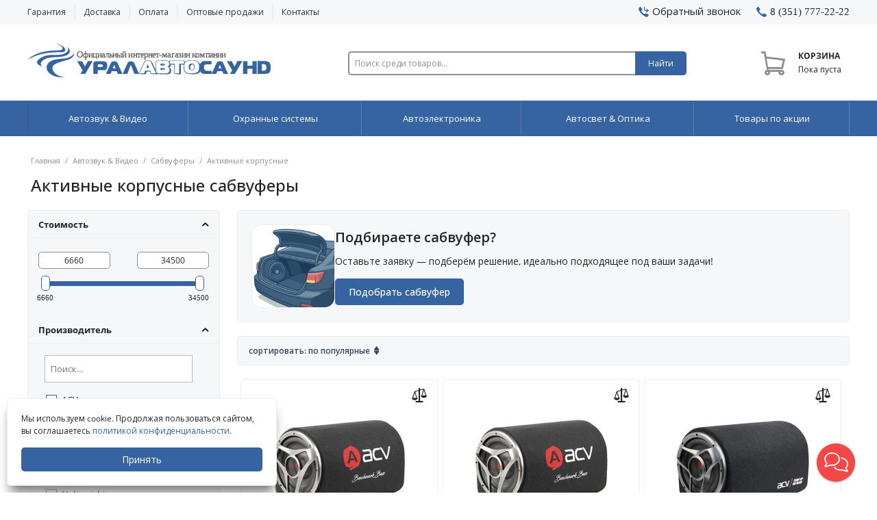

--- FILE ---
content_type: text/html; charset=utf-8
request_url: https://www.uralautosound.ru/avtozvuk/sabvufery/aktivnyy-korpusnoy/
body_size: 22059
content:

<!DOCTYPE html>
<html 
 lang="ru" dir="ltr">
<head>
<title>Активные корпусные сабвуферы — купить Активный корпусной сабвуфер, лучшая цена в Челябинске (доставка по России)</title>

<base href="https://www.uralautosound.ru/" />
<meta http-equiv="Content-Type" content="text/html; charset=utf-8" data-ca-mode="" />
<meta name="viewport" content="width=device-width, initial-scale=1" />
<meta name="description" content="В интернет-магазине УралАвтоСаунд вы можете купить активный корпусной сабвуфер с доставкой по России, ознакомиться с характеристиками и отзывами покупателей." />

<meta name="keywords" content="активные корпусные сабвуферы, доставка активных корпусных сабвуферов по России, купить активный корпусной сабвуфер наложенным платежом" />
<meta name="format-detection" content="telephone=no">


    <link rel="canonical" href="https://www.uralautosound.ru/avtozvuk/sabvufery/aktivnyy-korpusnoy/" />        <link rel="next" href="https://www.uralautosound.ru/avtozvuk/sabvufery/aktivnyy-korpusnoy/page-2/" />





<meta name="yandex-verification" content="6f3f25823ba1152c" />
<meta property="og:title" content="Активные корпусные сабвуферы — купить Активный корпусной сабвуфер, лучшая цена в Челябинске (доставка по России)"/>
	<meta property="og:description" content=""/>

	<meta property="og:image" content="https://www.uralautosound.ru/design/themes/responsive/media/images/addons/a_uas/touch/vk.png"/>
<meta property="og:type" content="website"/>
<meta property="og:site_name" content="УралАвтоСаунд" />
<meta property="og:url" content= "https://www.uralautosound.ru/avtozvuk/sabvufery/aktivnyy-korpusnoy/" />


	<!-- Inline script moved to the bottom of the page -->




    <link href="https://www.uralautosound.ru/images/logos/79/favicon.ico" rel="icon" type="image/x-icon" />

    <meta name='yandex-verification' content='6f3f25823ba1152c' />
    <meta name="google-site-verification" content="eKjSbgv6kn1vY7FXW_Siur3ruWk1xgHjKkIrJxx4-jA" />
    <meta name='wmail-verification' content='f2b73491695b7bcddbf60013a05d9154' />
    <link rel="icon" type="image/png" sizes="16x16" href="https://www.uralautosound.ru/design/themes/responsive/media/images/addons/a_uas/touch/favicon-16x16.png">
    <link rel="icon" type="image/png" sizes="32x32" href="https://www.uralautosound.ru/design/themes/responsive/media/images/addons/a_uas/touch/favicon-32x32.png">
    <link rel="manifest" href="https://www.uralautosound.ru/design/themes/responsive/media/images/addons/a_uas/touch/site.webmanifest">
    <link rel="apple-touch-icon" href="https://www.uralautosound.ru/design/themes/responsive/media/images/addons/a_uas/touch/touch-icon-iphone.png">
    <link rel="apple-touch-icon" sizes="76x76" href="https://www.uralautosound.ru/design/themes/responsive/media/images/addons/a_uas/touch/touch-icon-ipad.png">
    <link rel="apple-touch-icon" sizes="120x120" href="https://www.uralautosound.ru/design/themes/responsive/media/images/addons/a_uas/touch/touch-icon-iphone-retina.png">
    <link rel="apple-touch-icon" sizes="152x152" href="https://www.uralautosound.ru/design/themes/responsive/media/images/addons/a_uas/touch/touch-icon-ipad-retina.png">
    <link rel="apple-touch-icon" sizes="180x180" href="https://www.uralautosound.ru/design/themes/responsive/media/images/addons/a_uas/touch/apple-touch-icon.png">
    
    <link rel="mask-icon" href="https://www.uralautosound.ru/design/themes/responsive/media/images/addons/a_uas/touch/safari-pinned-tab.svg" color="#3760a3">
    <meta name="msapplication-TileColor" content="#3760a3">
    <meta name="msapplication-TileImage" content="https://www.uralautosound.ru/design/themes/responsive/media/images/addons/a_uas/touch/mstile-150x150.png">
    <meta name="theme-color" content="#365fa2">

<link type="text/css" rel="stylesheet" href="https://www.uralautosound.ru/var/cache/misc/assets/design/themes/responsive/css/standalone.00509efe283be2f22c4a7cdc08046b191768877673.css" />



</head>

<body>
    
        
        <div class="ty-tygh   bp-tygh-container" id="tygh_container">

        <div id="ajax_overlay" class="ty-ajax-overlay"></div>
<div id="ajax_loading_box" class="ty-ajax-loading-box"></div>

        <div class="cm-notification-container notification-container">
</div>

        <div class="ty-helper-container bp-tygh-main-container--padding" id="tygh_main_container">
            
                 
                <div class="tygh-top-panel clearfix">
    <div class="container-fluid  top-grid hidden-phone">
                                        
                                        
            <div class="row-fluid">                        <div class="span8  top-links-grid" >
                                    <div class="top-quick-links hidden-phone ty-float-left">
        

    
        <div class="ty-text-links-wrapper">
    
        <ul id="text_links_1201" class="ty-text-links cm-popup-box ty-text-links_show_inline">
                            <li class="ty-text-links__item ty-level-0">
                     <a class="ty-text-links__a" href="/garantija.html" rel="nofollow">Гарантия</a>                                    </li>
                            <li class="ty-text-links__item ty-level-0">
                     <a class="ty-text-links__a" href="/delivery.html" rel="nofollow">Доставка</a>                                    </li>
                            <li class="ty-text-links__item ty-level-0">
                     <a class="ty-text-links__a" href="/payment.html" rel="nofollow">Оплата</a>                                    </li>
                            <li class="ty-text-links__item ty-level-0 ty-text-links__none-opt">
                     <a class="ty-text-links__a" href="/optovye-prodazhi.html" rel="nofollow">Оптовые продажи</a>                                    </li>
                            <li class="ty-text-links__item ty-level-0">
                     <a class="ty-text-links__a" href="/contacts.html" rel="nofollow">Контакты</a>                                    </li>
                    </ul>

        </div>
    
            </div>
                            </div>
                                                
                                    <div class="span8  " >
                                    <div class=" ty-float-right">
        <div class="ty-wysiwyg-content"  data-ca-live-editor-object-id="0" data-ca-live-editor-object-type="">	<div class="u-ty-cr-phone-number-link">
		    <div class="u-ty-cr-link"><i class="u-icon-callback"></i>    





    
    
<a id="opener_call_request_1203" class="cm-dialog-opener cm-dialog-auto-size "  data-ca-target-id="content_call_request_1203"  data-ca-dialog-title="Обратный звонок" rel="nofollow" ><span>Обратный звонок</span></a>

<div class="hidden" id="content_call_request_1203" title="Обратный звонок">
        <div id="call_request_1203">

<form name="call_requests_form_main" id="form_call_request_1203" action="https://www.uralautosound.ru/" method="post" class="cm-ajax cm-ajax-full-render">
<input type="hidden" name="result_ids" value="call_request_1203" />
<input type="hidden" name="return_url" value="index.php?dispatch=categories.view&amp;category_id=259&amp;features_hash=39-6357_0000&amp;page=" />
<input type="hidden" name="call_data[amount]" value="" />
<input type="hidden" name="call_data[prefix]" value="" />
<input type="hidden" name="call_data[notes]" value="" />












<div class="ty-control-group">
    <label class="ty-control-group__title" for="call_data_call_request_1203_name">Ваше имя</label>
    <input id="call_data_call_request_1203_name" size="50" class="ty-input-text-full" type="text" name="call_data[name]" value="" placeholder="Евгений" />
</div>

<div class="ty-control-group">
    <label for="call_data_call_request_1203_phone" class="ty-control-group__title cm-cr-mask-phone-lbl cm-required">Телефон</label>
    <input id="call_data_call_request_1203_phone" class="ty-input-text-full" size="50" type="text" name="call_data[phone]" value="" placeholder="8 (351) 777-22-22" />
</div>



                    <div class="captcha ty-control-group">
            <label for="recaptcha_696efb40d0ff8" class="cm-required cm-recaptcha ty-captcha__label">Антибот</label>
            <div id="recaptcha_696efb40d0ff8" class="cm-recaptcha"></div>
        </div>
    
    <div class="ty-cr-product-info-container">
		<div class="u-call_r-privacy-policy">Нажимая на кнопку «отправить», вы даете согласие на обработку своих персональных данных и соглашаетесь с <a class="cm-dialog-opener cm-dialog-auto-size" href="/politika-konfidencialnosti.html" data-ca-target-id="open_id_ajax_call_request_1203" rel="nofollow">политикой конфиденциальности</a>.<div id="open_id_ajax_call_request_1203" class="hidden" title="Политика конфиденциальности"></div></div>
    </div>
<div class="buttons-container">
        
 
    <button  class="ty-btn__primary ty-btn__big cm-form-dialog-closer ty-btn ty-btn" type="submit" name="dispatch[call_requests.request]" >Отправить</button>


</div>

<input type="hidden" name="security_hash" class="cm-no-hide-input" value="d4fd2f9aa3b8dfae8ecbbc1680babfe2" /></form>

<!--call_request_1203--></div>

</div>
</div>
		    <div class="u-ty-cr-phone"><a href="tel:83517772222"><i class="u-icon-phone"></i><span>8 (351) 777-22-22</span></a></div>
	</div>
</div>
            </div>
                            </div>
        </div>    
</div>
</div>



<div class="tygh-header clearfix">
    <div class="container-fluid  header-grid">
                                        
            <div class="row-fluid">                        <div class="span6  top-logo-grid hidden-phone" >
                                    <div class="top-logo ">
        <div class="ty-logo-container">
    <a href="https://www.uralautosound.ru/" title="УралАвтоСаунд">
        <img src="https://www.uralautosound.ru/images/logos/logo.svg" width="355" height="63" alt="УралАвтоСаунд" class="ty-logo-container__image" />
    </a>
</div>
            </div>
                            </div>
                                                
                                    <div class="span7  ty-cr-content-grid" >
                                    <div class="top-search ">
        <div class="ty-search-block">
    <form action="https://www.uralautosound.ru/" name="search_form" method="get">
        <input type="hidden" name="subcats" value="Y" />
        <input type="hidden" name="status" value="A" />
        <input type="hidden" name="pshort" value="N" />
        <input type="hidden" name="pfull" value="Y" />
        <input type="hidden" name="pname" value="Y" />
        <input type="hidden" name="pkeywords" value="N" />
        <input type="hidden" name="search_performed" value="Y" />


        

        <input type="text" name="q" value="" id="search_input" title="Поиск среди товаров..." class="ty-search-block__input cm-hint" /><button title="Поиск..." class="ty-search-magnifier" type="submit">Найти</button>
<input type="hidden" name="dispatch" value="products.search" />
        
    <input type="hidden" name="security_hash" class="cm-no-hide-input" value="d4fd2f9aa3b8dfae8ecbbc1680babfe2" /></form>
</div>


            </div>
                            </div>
                                                
                                    <div class="span3  cart-content-grid u-menu-wsoffcanvasopener" >
                                    <div class="top-cart-content ty-float-right">
        
    <div class="ty-dropdown-box" id="cart_status_1207">
         <div id="sw_dropdown_1207" class="ty-dropdown-box__title cm-combination">
        <a href="https://www.uralautosound.ru/cart.html" rel="nofollow">
            <i class="u-icon-cart_add  empty"></i>
<span class="ty-minicart-title empty-cart ty-hand">
	<span class="ty-block ty-minicart-title__header ty-uppercase">Корзина</span>
	   <span class="ty-block">
                    Пока пуста&nbsp;&nbsp;&nbsp;&nbsp;
               </span>
</span>

        </a>
        </div>
        <div id="dropdown_1207" class="cm-popup-box ty-dropdown-box__content hidden">
            
                <div class="cm-cart-content cm-cart-content-thumb cm-cart-content-delete">
                        <div class="ty-cart-items">
                                                            <div class="ty-cart-items__empty ty-center">Пока пуста</div>
                                                    </div>

                                                <div class="cm-cart-buttons ty-cart-content__buttons buttons-container hidden">
                            <div class="ty-float-left">
                                <a href="https://www.uralautosound.ru/cart.html" rel="nofollow" class="ty-btn ty-btn__secondary">Перейти в корзину</a>
                            </div>
                                                    </div>
                        
                </div>
            

        </div>
    <!--cart_status_1207--></div>



            </div>
                            </div>
        </div>                                        
    
</div>
</div>

		<div class="tygh-menu clearfix">
			<div class="container-fluid">
				<div class="uninav-mobile-header clearfix">
	<a id="uninav-toggle" class="uninav-hamburger"><span></span></a> 
	<div class="smallogo"><a href="https://www.uralautosound.ru/" title="УралАвтоСаунд"><img src="https://www.uralautosound.ru/images/logos/logo_m.svg" width="204" alt="УралАвтоСаунд" class="ty-logo-container__image" /></a></div>
</div>
 <nav class="uninav clearfix">
	<ul class="uninav-list">
		<li class="uninav-header visible-phone">Каталог товаров</li>
		<li class="uninav-category" aria-haspopup="true"><a href="#"><svg width="24" height="24" aria-hidden="true" class="menu-icon"><use href="/images/addons/a_uas__uninav/spite-main.svg#avtozvuk"></use></svg>Автозвук & Видео</a>
			<ul class="uninav-submenu">
				<li aria-haspopup="true"><a href="/avtozvuk/avtomagnitoly/"><svg width="24" height="24" aria-hidden="true" class="menu-icon"><use href="/images/addons/a_uas__uninav/spite-avtozvuk.svg#avtomagnitoly"></use></svg>Автомагнитолы</a>
					<ul class="uninav-submenu">
						<li class="visible-phone"><a href="/avtozvuk/avtomagnitoly/">Все автомагнитолы</a></li>
						<li><a href="/avtozvuk/avtomagnitoly/?features_hash=172-33414-33413" rel="nofollow">Магнитолы 9 и 10 дюйм</a></li>
						<li><a href="/avtozvuk/avtomagnitoly/1din/">Магнитолы 1DIN</a></li>
						<li><a href="/avtozvuk/avtomagnitoly/2din/">Магнитолы 2DIN</a></li>
						<li><a href="/avtozvuk/avtomagnitoly/processor/">Процессорные магнитолы</a></li>
						<li><a href="/avtozvuk/shtatnye-magnitoly/">Штатные магнитолы</a></li>
					</ul>
				</li>
				<li aria-haspopup="true"><a href="/avtozvuk/antenny/"><svg width="24" height="24" aria-hidden="true" class="menu-icon"><use href="/images/addons/a_uas__uninav/spite-avtozvuk.svg#antenny"></use></svg>Антенны и тюнеры</a></li>
				<li aria-haspopup="true">
					<a href="/avtozvuk/akustika/"><svg width="24" height="24" aria-hidden="true" class="menu-icon"><use href="/images/addons/a_uas__uninav/spite-avtozvuk.svg#akustika"></use></svg>Динамики</a>
					<ul class="uninav-submenu">
						<li class="visible-phone"><a href="/avtozvuk/akustika/">Все динамики</a></li>
						<li><a href="/avtozvuk/akustika/estradnaya-akustika/">Эстрадная акустика</a></li>
						<li><a href="/avtozvuk/akustika/komponentnaya-akustika/">Компонентная акустика</a></li>
						<li><a href="/avtozvuk/akustika/koaksialnaya-akustika/">Коаксиальная акустика</a></li>
						<li><a href="/avtozvuk/akustika/?features_hash=39-12250-32677-33425" rel="nofollow">Отдельные компоненты</a></li>
						<li><a href="/avtozvuk/akustika/?features_hash=39-29778" rel="nofollow">Штатная акустика</a></li>
					</ul>
				</li>
				<li aria-haspopup="true"><a href="/avtozvuk/sabvufery/"><svg width="24" height="24" aria-hidden="true" class="menu-icon"><use href="/images/addons/a_uas__uninav/spite-avtozvuk.svg#sabvufery"></use></svg>Сабвуферы</a>
					<ul class="uninav-submenu">
						<li class="visible-phone"><a href="/avtozvuk/sabvufery/">Все сабвуферы</a></li>
						<li><a href="/avtozvuk/sabvufery/passivnyy/">Сабвуферные динамики</a></li>
						<li><a href="/avtozvuk/sabvufery/korpusnoy/">Корпусные сабвуферы</a></li>
						<li><a href="/avtozvuk/sabvufery/aktivnyy/">Активные сабвуферы</a></li>
						<li><a href="/avtozvuk/sabvufery/pod-sidene/">Сабвуферы под сиденье</a></li>
					</ul>
				</li>
				<li aria-haspopup="true"><a href="/avtozvuk/perehodnye-ramki/"><svg width="24" height="24" aria-hidden="true" class="menu-icon"><use href="/images/addons/a_uas__uninav/spite-avtozvuk.svg#ramki"></use></svg>Переходные рамки</a>
					<ul class="uninav-submenu">
						<li class="visible-phone"><a href="/avtozvuk/perehodnye-ramki/">Все переходные рамки</a></li>
						<li><a href="/avtozvuk/perehodnye-ramki/?features_hash=206-31938-31939" rel="nofollow">Рамки под 9 и 10 дюйм</a></li>
						<li><a href="/avtozvuk/perehodnye-ramki/1din/">Рамки 1DIN</a></li>
						<li><a href="/avtozvuk/perehodnye-ramki/2din/">Рамки 2DIN</a></li>
					</ul>
				</li>
				<li aria-haspopup="true"><a href="#"><svg width="24" height="24" aria-hidden="true" class="menu-icon"><use href="/images/addons/a_uas__uninav/spite-avtozvuk.svg#interfeysy"></use></svg>Переходники и интерфейсы</a>
					<ul class="uninav-submenu">
						<li class="visible-phone"><a href="/avtozvuk/kabeli-i-interfeysy/">Все переходники</a></li>
						<li><a href="/avtozvuk/kabeli-i-interfeysy/perehodniki-i-adaptery/ums-provoda/">UMS-провода (Android)</a></li>
						<li><a href="/avtozvuk/kabeli-i-interfeysy/perehodniki-i-adaptery/iso-perehodniki/">ISO-переходники</a></li>
						<li><a href="/avtozvuk/kabeli-i-interfeysy/perehodniki-i-adaptery/antennye-perehodniki/">Антенные переходники</a></li>
						<li><a href="/avtozvuk/kabeli-i-interfeysy/preobrazovateli-signala/">Преобразователи сигнала</a></li>
						<li><a href="/avtozvuk/kabeli-i-interfeysy/prochie-adaptery/">AUX, USB и доп. адаптеры</a></li>
					</ul>
				</li>
				
				<li aria-haspopup="true"><a href="/avtozvuk/usiliteli/"><svg width="24" height="24" aria-hidden="true" class="menu-icon"><use href="/images/addons/a_uas__uninav/spite-avtozvuk.svg#usiliteli"></use></svg>Усилители</a>
					<ul class="uninav-submenu">
						<li class="visible-phone"><a href="/avtozvuk/usiliteli/">Все усилители</a></li>
						<li><a href="/avtozvuk/usiliteli/monoblok/">Моноблоки</a></li>
						<li><a href="/avtozvuk/usiliteli/2-kanalnyy/">2-канальные</a></li>
						<li><a href="/avtozvuk/usiliteli/3-kanalnyy/">3-канальные</a></li>
						<li><a href="/avtozvuk/usiliteli/4-kanalnyy/">4-канальные</a></li>
						<li><a href="/avtozvuk/usiliteli/5-kanalnyy/">5-канальные</a></li>
						<li><a href="/avtozvuk/usiliteli/6-kanalnyy/">6-канальные</a></li>
						<li><a href="/avtozvuk/usiliteli/?features_hash=89-14113-32664-31844" rel="nofollow">8/10/12-канальные</a></li>
						<li><a href="/avtozvuk/usiliteli/?features_hash=254-32141" rel="nofollow">Усилители с DSP</a></li>
						<li><a href="/avtozvuk/processory/">Процессоры</a></li>
					</ul>
				</li>
				<li aria-haspopup="true"><a href="/avtozvuk/kabeli-klemmy-kolby/"><svg width="24" height="24" aria-hidden="true" class="menu-icon"><use href="/images/addons/a_uas__uninav/spite-avtozvuk.svg#kabelu"></use></svg>Кабельная продукция</a>
					<ul class="uninav-submenu">
						<li class="visible-phone"><a href="/avtozvuk/kabeli-klemmy-kolby/">Все кабели</a></li>
						<li><a href="/avtozvuk/kabeli-klemmy-kolby/silovye-kabeli/">Силовые кабели</a></li>
						<li><a href="/avtozvuk/kabeli-klemmy-kolby/akusticheskie-kabeli/">Акустические кабели</a></li>
						<li><a href="/avtozvuk/kabeli-klemmy-kolby/mezhblochnye-kabeli/">Межблочные кабели</a></li>
						<li><a href="/avtozvuk/kabeli-klemmy-kolby/komplekt-provodov/">Установочные комплекты</a></li>
						<li><a href="/avtozvuk/kabeli-klemmy-kolby/provod-montazhnyy/">Монтажные провода</a></li>
					</ul>
				</li>
				
				<li aria-haspopup="true"><a href="/avtozvuk/kabeli-klemmy-kolby/"><svg width="24" height="24" aria-hidden="true" class="menu-icon"><use href="/images/addons/a_uas__uninav/spite-avtozvuk.svg#predohraniteli"></use></svg>Компоненты питания</a>
					<ul class="uninav-submenu">
						<li><a href="/avtozvuk/voltmetry/">Вольтметры</a></li>
						<li><a href="/avtozvuk/kabeli-klemmy-kolby/predohraniteli/">Колбы и предохранители</a></li>
						<li><a href="/avtozvuk/kabeli-klemmy-kolby/distribyutory-pitaniya/">Дистрибьюторы питания</a></li>
						<li><a href="/avtozvuk/kabeli-klemmy-kolby/klemmy-i-razemy/">Клеммы и разъёмы</a></li>
						<li><a href="/avtozvuk/kabeli-klemmy-kolby/kondensatory/">Плёночные конденсаторы</a></li>
					</ul>
				</li>
				
				<li aria-haspopup="true"><a href="#"><svg width="24" height="24" aria-hidden="true" class="menu-icon"><use href="/images/addons/a_uas__uninav/spite-avtozvuk.svg#samorez"></use></svg>Монтаж и защита кабеля</a>
					<ul class="uninav-submenu">
						<li><a href="/avtozvuk/kabeli-klemmy-kolby/gofra-i-opletka/zaschitnaya-opletka/">Оплетка "Змеиная кожа"</a></li>
						<li><a href="/avtozvuk/kabeli-klemmy-kolby/gofra-i-opletka/?features_hash=39-16423-23072">Гофра и термоусадки</a></li>
						<li><a href="/avtozvuk/kabeli-klemmy-kolby/gofra-i-opletka/homuty-dlya-kabelya/">Стяжки для проводов</a></li>
						<li><a href="/avtozvuk/akusticheskie-aksessuary/zaschitnye-grili/?features_hash=39-30194" rel="nofollow">Саморезы</a></li>
					</ul>
				</li>
				<li aria-haspopup="true"><a href="/avtozvuk/akusticheskie-aksessuary/"><svg width="24" height="24" aria-hidden="true" class="menu-icon"><use href="/images/addons/a_uas__uninav/spite-avtozvuk.svg#koroba"></use></svg>Акустические аксессуары</a>
					<ul class="uninav-submenu">
						<li><a href="/avtozvuk/akusticheskie-aksessuary/akusticheskie-podiumy/">Акустические подиумы</a></li>
						<li><a href="/avtozvuk/akusticheskie-aksessuary/akusticheskie-polki/">Акустические полки</a></li>
						<li><a href="/avtozvuk/akusticheskie-aksessuxary/prostavochnye-kolc/">Проставки под динамики</a></li>
						<li><a href="/avtozvuk/akusticheskie-aksessuary/zaschitnye-grili/zaschitnye-grili/">Защитные грили</a></li>
						<li><a href="/avtozvuk/akusticheskie-aksessuary/koroba-dlya-sabvuferov/"rel="nofollow">Короба для сабвуферов</a></li>
						<li><a href="/avtozvuk/akusticheskie-aksessuary/fazoinvertor/">Фазоинверторы и терминалы</a></li>

					</ul>
				</li>
				<li aria-haspopup="true">
				<a href="/avtozvuk/rashodnye-materialy/"><svg width="24" height="24" aria-hidden="true" class="menu-icon"><use href="/images/addons/a_uas__uninav/spite-avtozvuk.svg#shumoizolyaciya"></use></svg>Шумовиброизоляция</a>
					<ul class="uninav-submenu">
						<li><a href="/avtozvuk/rashodnye-materialy/vibroizolyaciya/">Виброизоляция</a></li>
						<li><a href="/avtozvuk/rashodnye-materialy/shumoizolyaciya/">Шумоизоляция</a></li>
						<li><a href="/avtozvuk/rashodnye-materialy/antiskripnye-materialy/">Антискрипные материалы</a></li>
						<li><a href="/avtozvuk/rashodnye-materialy/dekorativnye-materialy/">Декоративные материалы</a></li>
						<li><a href="/avtozvuk/rashodnye-materialy/aksessuary-instrumenty/">Аксессуары, Инструменты</a></li>

					</ul>
				</li>
				<li aria-haspopup="true"><a href="/avtozvuk/naushniki-i-pulty/"><svg width="24" height="24" aria-hidden="true" class="menu-icon"><use href="/images/addons/a_uas__uninav/spite-avtozvuk.svg#pulty"></use></svg>Пульты и Наушники</a></li>
				<li aria-haspopup="true"><a href="/avtozvuk/televizory-i-monitory/"><svg width="24" height="24" aria-hidden="true" class="menu-icon"><use href="/images/addons/a_uas__uninav/spite-avtozvuk.svg#monitory"></use></svg>Мониторы и Телевизоры</a></li>
				
			</ul>   
		</li>
		 <li class="uninav-category" aria-haspopup="true"><a href="#"><svg width="24" height="24" aria-hidden="true" class="menu-icon"><use href="/images/addons/a_uas__uninav/spite-main.svg#alarm"></use></svg>Охранные системы</a>
			<ul class="uninav-submenu">
				<li aria-haspopup="true"><a href="/ohrannye-sistemy/avtosignalizacii/"><svg width="24" height="24" aria-hidden="true" class="menu-icon"><use href="/images/addons/a_uas__uninav/spite-main.svg#alarm"></use></svg>Автосигнализации</a>
					<ul class="uninav-submenu">
						<li class="visible-phone"><a href="/ohrannye-sistemy/avtosignalizacii/">Все автосигнализации</a></li>
						<li><a href="/ohrannye-sistemy/avtosignalizacii/avtozapusk/" rel="nofollow">С автозапуском</a></li>
						<li><a href="/ohrannye-sistemy/avtosignalizacii/s-obratnoy-svyazyu/" rel="nofollow">С обратной связью</a></li>
					</ul>
				</li>
				<li aria-haspopup="true"><a href="/ohrannye-sistemy/moduli/"><svg width="24" height="24" aria-hidden="true" class="menu-icon"><use href="/images/addons/a_uas__uninav/spite-alarm.svg#modul"></use></svg>Модули & Датчики</a></li>
				<li aria-haspopup="true"><a href="/ohrannye-sistemy/chehly-dlya-brelokov/"><svg width="24" height="24" aria-hidden="true" class="menu-icon"><use href="/images/addons/a_uas__uninav/spite-alarm.svg#chehly"></use></svg>Чехлы для брелков</a>
					<ul class="uninav-submenu">
						<li class="visible-phone"><a href="/ohrannye-sistemy/chehly-dlya-brelokov/">Все чехлы</a></li>
						<li><a href="/ohrannye-sistemy/chehly-dlya-brelokov/kozha/">Кожаные</a></li>
						<li><a href="/ohrannye-sistemy/chehly-dlya-brelokov/silikon/">Силиконовые</a></li>
					</ul>
				</li>
				<li aria-haspopup="true"><a href="/ohrannye-sistemy/immobilajzery/"><svg width="24" height="24" aria-hidden="true" class="menu-icon"><use href="/images/addons/a_uas__uninav/spite-alarm.svg#immobilajzery"></use></svg>Иммобилайзеры</a></li>
				<li aria-haspopup="true"><a href="/ohrannye-sistemy/breloki/"><svg width="24" height="24" aria-hidden="true" class="menu-icon"><use href="/images/addons/a_uas__uninav/spite-alarm.svg#breloki"></use></svg>Запасные брелоки</a>
					<ul class="uninav-submenu">
						<li class="visible-phone"><a href="/ohrannye-sistemy/breloki/">Все брелоки</a></li>
						<li><a href="/ohrannye-sistemy/breloki/osnovnoy/">Основные</a></li>
						<li><a href="/ohrannye-sistemy/breloki/dopolnitelnyy/">Дополнительные</a></li>
					</ul>
				</li>
				<li aria-haspopup="true"><a href="/ohrannye-sistemy/obhodchiki-immobilayzera/"><svg width="24" height="24" aria-hidden="true" class="menu-icon"><use href="/images/addons/a_uas__uninav/spite-alarm.svg#obhodchiki"></use></svg>Обходчики иммобилайзера </a></li>
				<li aria-haspopup="true"><a href="/ohrannye-sistemy/aksessuary/"><svg width="24" height="24" aria-hidden="true" class="menu-icon"><use href="/images/addons/a_uas__uninav/spite-alarm.svg#aksessuary"></use></svg>Монтажные аксессуары</a>
					<ul class="uninav-submenu">
						<li class="visible-phone"><a href="/ohrannye-sistemy/aksessuary/">Все аксессуары</a></li>
						<li><a href="/ohrannye-sistemy/aksessuary/?features_hash=25609" rel="nofollow">Сирены</a></li>
						<li><a href="/ohrannye-sistemy/aksessuary/?features_hash=39-13010" rel="nofollow">Электрозамки</a></li>
					</ul>
				</li>
			</ul>
		</li>
		<li class="uninav-category" aria-haspopup="true"><a href="#"><svg width="24" height="24" aria-hidden="true" class="menu-icon"><use href="/images/addons/a_uas__uninav/spite-main.svg#videoregistratory"></use></svg>Автоэлектроника</a>					   
			<ul class="uninav-submenu">
				<li aria-haspopup="true"><a href="/videoregistratory/"><svg width="24" height="24" aria-hidden="true" class="menu-icon"><use href="/images/addons/a_uas__uninav/spite-main.svg#videoregistratory"></use></svg>Видеорегистраторы</a>
					<ul class="uninav-submenu">
						<li class="visible-phone"><a href="/videoregistratory/">Все видеорегистраторы</a></li>
						<li aria-haspopup="true"><a href="/videoregistratory/s-antiradarom/">Видеорегистратор с радаром</a></li>
						<li aria-haspopup="true"><a href="/videoregistratory/v-vide-zerkala/">Видеорегистратор зеркало</a></li>
						<li aria-haspopup="true"><a href="/videoregistratory/dve-kamery/">Видеорегистратор с 2 камерами</a></li>
						<li aria-haspopup="true"><a href="/videoregistratory/3-v-1/">Видеорегистратор 3 в 1</a></li>
					</ul>
				</li>
				<li aria-haspopup="true"><a href="/radar-detektory/"><svg width="24" height="24" aria-hidden="true" class="menu-icon"><use href="/images/addons/a_uas__uninav/spite-accessories.svg#radar"></use></svg>Радар-детекторы</a></li>
				<li aria-haspopup="true"><a href="/sistemy-parkovki/"><svg width="24" height="24" aria-hidden="true" class="menu-icon"><use href="/images/addons/a_uas__uninav/spite-accessories.svg#parkovki"></use></svg>Помощь при парковке</a>
					<ul class="uninav-submenu">
						<li aria-haspopup="true"><a href="/sistemy-parkovki/parktroniki/">Парковочные радары</a></li>
						<li aria-haspopup="true"><a href="/sistemy-parkovki/kamery/">Парковочные камеры</a></li>
					</ul>
				</li>
				
				<li aria-haspopup="true"><a href="#"><svg width="24" height="24" aria-hidden="true" class="menu-icon"><use href="/images/addons/a_uas__uninav/spite-accessories.svg#razvetviteli"></use></svg>Электропитание</a>
					<ul class="uninav-submenu">
						<li aria-haspopup="true"><a href="/avtoaksessuary/razvetviteli-avtoprikurivatelya/">Разветвители прикуривателя</a></li>
						<li aria-haspopup="true"><a href="/avtoaksessuary/preobrazovateli-napryazheniya/">Инверторы 12/220В</a></li>
					</ul>
				</li>
				<li aria-haspopup="true"><a href="/navigatory/"><svg width="24" height="24" aria-hidden="true" class="menu-icon"><use href="/images/addons/a_uas__uninav/spite-accessories.svg#navigatory"></use></svg>Навигаторы</a></li>
				<li aria-haspopup="true"><a href="#"><svg width="24" height="24" aria-hidden="true" class="menu-icon"><use href="/images/addons/a_uas__uninav/spite-accessories.svg#komfort"></use></svg>Системы комфорта</a>
					<ul class="uninav-submenu">
						<li aria-haspopup="true"><a href="/avtoaksessuary/podogrev-sideniy/">Подогрев сидений</a></li>
						<li aria-haspopup="true"><a href="/avtoaksessuary/gromkaya-svyaz/">Громкая связь</a></li>
					</ul>
				</li>
				<li aria-haspopup="true"><a href="/avtoaksessuary/kompressory/"><svg width="24" height="24" aria-hidden="true" class="menu-icon"><use href="/images/addons/a_uas__uninav/spite-accessories.svg#kompressory"></use></svg>Компрессоры</a></li>
				<li aria-haspopup="true"><a href="/avtoaksessuary/karty-pamyati-i-fleshki/"><svg width="24" height="24" aria-hidden="true" class="menu-icon"><use href="/images/addons/a_uas__uninav/spite-accessories.svg#fleshki"></use></svg>Карты памяти</a></li>
				<li aria-haspopup="true"><a href="/avtoaksessuary/atributika/"><svg width="24" height="24" aria-hidden="true" class="menu-icon"><use href="/images/addons/a_uas__uninav/spite-accessories.svg#atributika"></use></svg>Бренд-зона</a></li>
			</ul>
		</li>
		<li class="uninav-category" aria-haspopup="true"><a href="/avtosvet/"><svg width="24" height="24" aria-hidden="true" class="menu-icon"><use href="/images/addons/a_uas__uninav/spite-main.svg#ksenona"></use></svg>Автосвет & Оптика</a>			   
			<ul class="uninav-submenu">
				<li aria-haspopup="true"><a href="/avtosvet/ksenona-and-biksenona/"><svg width="24" height="24" aria-hidden="true" class="menu-icon"><use href="/images/addons/a_uas__uninav/spite-main.svg#ksenona"></use></svg>Лампы головного света</a>
					<ul class="uninav-submenu">
						<li aria-haspopup="true"><a href="/avtosvet/ksenona-and-biksenona/biksenonovye-lampy/">Биксеноновые лампы</a></li>
						<li aria-haspopup="true"><a href="/avtosvet/ksenona-and-biksenona/galogennye-lampy/">Галогенные лампы</a></li>
						<li aria-haspopup="true"><a href="/avtosvet/ksenona-and-biksenona/ksenonovye-lampy/">Ксеноновые лампы</a></li>
						<li aria-haspopup="true"><a href="/avtosvet/ksenona-and-biksenona/svetodiodnye-golovnye-lampy/">Светодиодные лампы</a></li>
					</ul>
				</li>
				<li aria-haspopup="true"><a href="/avtosvet/svetodiodnye-lampy/"><svg width="24" height="24" aria-hidden="true" class="menu-icon"><use href="/images/addons/a_uas__uninav/spite-avtosvet.svg#lampy"></use></svg>Дополнительное освещение</a>
					<ul class="uninav-submenu">
					<li aria-haspopup="true"><a href="/avtosvet/svetodiodnye-lampy/?features_hash=39-23492" rel="nofollow">Лампы накаливания</a></li>
					<li aria-haspopup="true"><a href="/avtosvet/svetodiodnye-lampy/?features_hash=39-17476" rel="nofollow">Светодиодные лампы</a></li>
					<li aria-haspopup="true"><a href="/avtosvet/svetodiodnye-lampy/?features_hash=39-13690" rel="nofollow">Светодиодные ленты</a></li>
					<li aria-haspopup="true"><a href="/avtosvet/svetodiodnye-lampy/?features_hash=39-13688" rel="nofollow">Светодиодные панели</a></li>
					</ul>
				</li>
				<li aria-haspopup="true"><a href="/avtosvet/bloki-rozzhiga-i-obmanki/"><svg width="24" height="24" aria-hidden="true" class="menu-icon"><use href="/images/addons/a_uas__uninav/spite-avtosvet.svg#bloki"></use></svg>Блоки розжига</a></li>
			</ul>
		</li>
		<li class="uninav-category" aria-haspopup="true"><a href="/tovary-po-akcii/" class="u-menu-mainlink u-menu-mainlink-br"><svg width="24" height="24" aria-hidden="true" class="menu-icon"><use href="/images/addons/a_uas__uninav/spite-main.svg#akcii"></use></svg>Товары по акции</a></li>  
		<li class="uninav-header visible-phone">Информация покупателю</li>
		<li class="uninav-menu visible-phone"><a href="/delivery.html">Способы доставка</a></li>
		<li class="uninav-menu visible-phone"><a href="/payment.html">Способы оплата</a></li>
		<li class="uninav-menu visible-phone"><a href="/garantija.html">Гарантия на товар</a></li>
		<li class="uninav-menu visible-phone"><a href="/contacts.html">Контакты</a></li>
		<li class="uninav-phone visible-phone"><div class="uninav-phone__call"><a href="tel:83517772222">8 (351) 777-22-22</a></div><div class="uninav-phone__back"><a class="cm-external-click" data-ca-external-click-id="opener_call_request_1203"><span>Обратный звонок</span></a></div></li>
	</ul>
  </nav>
			</div>
		</div>
	







<div class="tygh-content clearfix">
    <div class="container-fluid  content-grid">
                                        
            <div class="row-fluid">                        <div class="span16  breadcrumbs-grid" >
                                    <div id="breadcrumbs_10">

   <div id="breadcrumbs_10">
                  <div class="ty-breadcrumbs clearfix">
               <a href="https://www.uralautosound.ru/" class="ty-breadcrumbs__a">Главная</a><span class="ty-breadcrumbs__slash">/</span><a href="https://www.uralautosound.ru/avtozvuk/" class="ty-breadcrumbs__a">Автозвук &amp; Видео</a><span class="ty-breadcrumbs__slash last">/</span><a href="https://www.uralautosound.ru/avtozvuk/sabvufery/" class="ty-breadcrumbs__a">Сабвуферы</a><span class="ty-breadcrumbs__slash">/</span><span class="ty-breadcrumbs__current"><bdi>Активные корпусные</bdi></span>
           </div>
          </div>
<!--breadcrumbs_10--></div><div class="ty-wysiwyg-content"  data-ca-live-editor-object-id="0" data-ca-live-editor-object-type="">            
                <h1 class="ty-mainbox-title">
                    
	                 Активные корпусные сабвуферы
                    

                </h1>
            
</div>
                            </div>
        </div>                                        
            <div class="row-fluid">                        <div class="span4  side-grid" >
                                    <div class="ty-sidebox">
        <h2 class="ty-sidebox__title cm-combination  visible-phone" id="sw_sidebox_31">
            
                                                            <span class="ty-sidebox__title-wrapper visible-phone"><i class="u-icon-filter"></i> Фильтры товаров</span>
                                <span class="ty-sidebox__title-toggle visible-phone">
                    <i class="ty-sidebox__icon-open ty-icon-down-open"></i>
                    <i class="ty-sidebox__icon-hide ty-icon-up-open"></i>
                </span>
            

        </h2>
        <div class="ty-sidebox__body" id="sidebox_31">
<!-- Inline script moved to the bottom of the page -->

        


<div class="cm-product-filters" data-ca-target-id="product_filters_*,products_search_*,category_products_*,breadcrumbs_*,currencies_*,languages_*,selected_filters_*" data-ca-base-url="https://www.uralautosound.ru/avtozvuk/sabvufery/" id="product_filters_31">
<div class="ty-product-filters__wrapper">

    
                    
                    
        
    <div class="ty-product-filters__block">
        <div id="sw_content_31_12" class="ty-product-filters__switch cm-combination-filter_31_12 open cm-save-state cm-ss-reverse">
            <span class="ty-product-filters__title">Стоимость</span>
            <i class="ty-product-filters__switch-down ty-icon-down-open"></i>
            <i class="ty-product-filters__switch-right ty-icon-up-open"></i>
        </div>

                                    <!-- Inline script moved to the bottom of the page -->





<div id="content_31_12" class="cm-product-filters-checkbox-container ty-price-slider  ">
    
    <input type="text" class="ty-price-slider__input-text u-slider-left" id="slider_31_12_left" name="left_31_12" value="6660" />
    &nbsp;&nbsp;
    
    <input type="text" class="ty-price-slider__input-text u-slider-right" id="slider_31_12_right" name="right_31_12" value="34500" />

    <div id="slider_31_12" class="ty-range-slider cm-range-slider">
        <ul class="ty-range-slider__wrapper">
            <li class="ty-range-slider__item" style="left: 0%;"><span class="ty-range-slider__num">6660</span></li>
            <li class="ty-range-slider__item" style="left: 100%;"><span class="ty-range-slider__num">34500</span></li>
            

        </ul>
    </div>

    <input id="elm_checkbox_slider_31_12" data-ca-filter-id="12" class="cm-product-filters-checkbox hidden" type="checkbox" name="product_filters[12]" value="" />

    
    
    <input type="hidden" id="slider_31_12_json" value='{
        "disabled": false,
        "min": 6660,
        "max": 34500,
        "left": 6660,
        "right": 34500,
        "step": 1,
        "extra": "RUB"
    }' />
    
</div>
                        </div>
    

    
                    
                    
        
    <div class="ty-product-filters__block">
        <div id="sw_content_31_23" class="ty-product-filters__switch cm-combination-filter_31_23 open cm-save-state cm-ss-reverse">
            <span class="ty-product-filters__title">Производитель</span>
            <i class="ty-product-filters__switch-down ty-icon-down-open"></i>
            <i class="ty-product-filters__switch-right ty-icon-up-open"></i>
        </div>

                    <ul class="ty-product-filters " id="content_31_23">

        <li>
        <!-- Inline script moved to the bottom of the page -->

        <div class="ty-product-filters__search">
        <input type="text" placeholder="Поиск..." class="cm-autocomplete-off ty-input-text-medium" name="q" id="elm_search_31_23" value="" />
        <i class="ty-product-filters__search-icon ty-icon-cancel-circle hidden" id="elm_search_clear_31_23" title="Очистить"></i>
        </div>
    </li>
    
    
    
                
                        <li class="ty-product-filters__item-more">
                <ul id="ranges_31_23" style="max-height: 40em;" class="ty-product-filters__variants cm-filter-table" data-ca-input-id="elm_search_31_23" data-ca-clear-id="elm_search_clear_31_23" data-ca-empty-id="elm_search_empty_31_23">

                                        <li class="cm-product-filters-checkbox-container ty-product-filters__group">
                        <label >
                                                                                        <input class="cm-product-filters-checkbox" type="checkbox" name="product_filters[23]" data-ca-filter-id="23" value="226" id="elm_checkbox_31_23_226" >ACV
                                                    </label>
                    </li>
                                        <li class="cm-product-filters-checkbox-container ty-product-filters__group">
                        <label >
                                                                                        <input class="cm-product-filters-checkbox" type="checkbox" name="product_filters[23]" data-ca-filter-id="23" value="30266" id="elm_checkbox_31_23_30266" >DL Audio
                                                    </label>
                    </li>
                                        <li class="cm-product-filters-checkbox-container ty-product-filters__group">
                        <label >
                                                                                        <input class="cm-product-filters-checkbox" type="checkbox" name="product_filters[23]" data-ca-filter-id="23" value="13929" id="elm_checkbox_31_23_13929" >EDGE
                                                    </label>
                    </li>
                                        <li class="cm-product-filters-checkbox-container ty-product-filters__group">
                        <label >
                                                                                        <input class="cm-product-filters-checkbox" type="checkbox" name="product_filters[23]" data-ca-filter-id="23" value="15408" id="elm_checkbox_31_23_15408" >Hellion
                                                    </label>
                    </li>
                                        <li class="cm-product-filters-checkbox-container ty-product-filters__group">
                        <label >
                                                                                        <input class="cm-product-filters-checkbox" type="checkbox" name="product_filters[23]" data-ca-filter-id="23" value="15562" id="elm_checkbox_31_23_15562" >MAGNUM
                                                    </label>
                    </li>
                                        <li class="cm-product-filters-checkbox-container ty-product-filters__group">
                        <label >
                                                                                        <input class="cm-product-filters-checkbox" type="checkbox" name="product_filters[23]" data-ca-filter-id="23" value="33110" id="elm_checkbox_31_23_33110" >MBQ
                                                    </label>
                    </li>
                                        <li class="cm-product-filters-checkbox-container ty-product-filters__group">
                        <label >
                                                                                        <input class="cm-product-filters-checkbox" type="checkbox" name="product_filters[23]" data-ca-filter-id="23" value="27329" id="elm_checkbox_31_23_27329" >Nakamichi
                                                    </label>
                    </li>
                                        <li class="cm-product-filters-checkbox-container ty-product-filters__group">
                        <label >
                                                                                        <input class="cm-product-filters-checkbox" type="checkbox" name="product_filters[23]" data-ca-filter-id="23" value="32513" id="elm_checkbox_31_23_32513" >Recoil
                                                    </label>
                    </li>
                                        <li class="cm-product-filters-checkbox-container ty-product-filters__group">
                        <label >
                                                                                        <input class="cm-product-filters-checkbox" type="checkbox" name="product_filters[23]" data-ca-filter-id="23" value="14625" id="elm_checkbox_31_23_14625" >SWAT
                                                    </label>
                    </li>
                                        <li class="cm-product-filters-checkbox-container ty-product-filters__group">
                        <label >
                                                                                        <input class="cm-product-filters-checkbox" type="checkbox" name="product_filters[23]" data-ca-filter-id="23" value="1234" id="elm_checkbox_31_23_1234" >VIBE
                                                    </label>
                    </li>
                                        <li class="cm-product-filters-checkbox-container ty-product-filters__group">
                        <label >
                                                                                        <input class="cm-product-filters-checkbox" type="checkbox" name="product_filters[23]" data-ca-filter-id="23" value="1231" id="elm_checkbox_31_23_1231" >УРАЛ
                                                    </label>
                    </li>
                                        <li class="cm-product-filters-checkbox-container ty-product-filters__group">
                        <label class="disabled">
                                                                                        <input class="cm-product-filters-checkbox" type="checkbox" name="product_filters[23]" data-ca-filter-id="23" value="14634" id="elm_checkbox_31_23_14634" disabled="disabled">Alphard
                                                    </label>
                    </li>
                                        <li class="cm-product-filters-checkbox-container ty-product-filters__group">
                        <label class="disabled">
                                                                                        <input class="cm-product-filters-checkbox" type="checkbox" name="product_filters[23]" data-ca-filter-id="23" value="175" id="elm_checkbox_31_23_175" disabled="disabled">Alpine
                                                    </label>
                    </li>
                                        <li class="cm-product-filters-checkbox-container ty-product-filters__group">
                        <label class="disabled">
                                                                                        <input class="cm-product-filters-checkbox" type="checkbox" name="product_filters[23]" data-ca-filter-id="23" value="25561" id="elm_checkbox_31_23_25561" disabled="disabled">AMP
                                                    </label>
                    </li>
                                        <li class="cm-product-filters-checkbox-container ty-product-filters__group">
                        <label class="disabled">
                                                                                        <input class="cm-product-filters-checkbox" type="checkbox" name="product_filters[23]" data-ca-filter-id="23" value="32309" id="elm_checkbox_31_23_32309" disabled="disabled">Aspect
                                                    </label>
                    </li>
                                        <li class="cm-product-filters-checkbox-container ty-product-filters__group">
                        <label class="disabled">
                                                                                        <input class="cm-product-filters-checkbox" type="checkbox" name="product_filters[23]" data-ca-filter-id="23" value="20458" id="elm_checkbox_31_23_20458" disabled="disabled">Audio System
                                                    </label>
                    </li>
                                        <li class="cm-product-filters-checkbox-container ty-product-filters__group">
                        <label class="disabled">
                                                                                        <input class="cm-product-filters-checkbox" type="checkbox" name="product_filters[23]" data-ca-filter-id="23" value="990" id="elm_checkbox_31_23_990" disabled="disabled">Audison
                                                    </label>
                    </li>
                                        <li class="cm-product-filters-checkbox-container ty-product-filters__group">
                        <label class="disabled">
                                                                                        <input class="cm-product-filters-checkbox" type="checkbox" name="product_filters[23]" data-ca-filter-id="23" value="15655" id="elm_checkbox_31_23_15655" disabled="disabled">BLAM
                                                    </label>
                    </li>
                                        <li class="cm-product-filters-checkbox-container ty-product-filters__group">
                        <label class="disabled">
                                                                                        <input class="cm-product-filters-checkbox" type="checkbox" name="product_filters[23]" data-ca-filter-id="23" value="17742" id="elm_checkbox_31_23_17742" disabled="disabled">Cerwin Vega
                                                    </label>
                    </li>
                                        <li class="cm-product-filters-checkbox-container ty-product-filters__group">
                        <label class="disabled">
                                                                                        <input class="cm-product-filters-checkbox" type="checkbox" name="product_filters[23]" data-ca-filter-id="23" value="27382" id="elm_checkbox_31_23_27382" disabled="disabled">DLS
                                                    </label>
                    </li>
                                        <li class="cm-product-filters-checkbox-container ty-product-filters__group">
                        <label class="disabled">
                                                                                        <input class="cm-product-filters-checkbox" type="checkbox" name="product_filters[23]" data-ca-filter-id="23" value="32023" id="elm_checkbox_31_23_32023" disabled="disabled">FIVE
                                                    </label>
                    </li>
                                        <li class="cm-product-filters-checkbox-container ty-product-filters__group">
                        <label class="disabled">
                                                                                        <input class="cm-product-filters-checkbox" type="checkbox" name="product_filters[23]" data-ca-filter-id="23" value="1118" id="elm_checkbox_31_23_1118" disabled="disabled">Focal
                                                    </label>
                    </li>
                                        <li class="cm-product-filters-checkbox-container ty-product-filters__group">
                        <label class="disabled">
                                                                                        <input class="cm-product-filters-checkbox" type="checkbox" name="product_filters[23]" data-ca-filter-id="23" value="1138" id="elm_checkbox_31_23_1138" disabled="disabled">Ground Zero
                                                    </label>
                    </li>
                                        <li class="cm-product-filters-checkbox-container ty-product-filters__group">
                        <label class="disabled">
                                                                                        <input class="cm-product-filters-checkbox" type="checkbox" name="product_filters[23]" data-ca-filter-id="23" value="1159" id="elm_checkbox_31_23_1159" disabled="disabled">Hertz
                                                    </label>
                    </li>
                                        <li class="cm-product-filters-checkbox-container ty-product-filters__group">
                        <label class="disabled">
                                                                                        <input class="cm-product-filters-checkbox" type="checkbox" name="product_filters[23]" data-ca-filter-id="23" value="15439" id="elm_checkbox_31_23_15439" disabled="disabled">Hifonics
                                                    </label>
                    </li>
                                        <li class="cm-product-filters-checkbox-container ty-product-filters__group">
                        <label class="disabled">
                                                                                        <input class="cm-product-filters-checkbox" type="checkbox" name="product_filters[23]" data-ca-filter-id="23" value="14343" id="elm_checkbox_31_23_14343" disabled="disabled">JBL
                                                    </label>
                    </li>
                                        <li class="cm-product-filters-checkbox-container ty-product-filters__group">
                        <label class="disabled">
                                                                                        <input class="cm-product-filters-checkbox" type="checkbox" name="product_filters[23]" data-ca-filter-id="23" value="32017" id="elm_checkbox_31_23_32017" disabled="disabled">Light Audio
                                                    </label>
                    </li>
                                        <li class="cm-product-filters-checkbox-container ty-product-filters__group">
                        <label class="disabled">
                                                                                        <input class="cm-product-filters-checkbox" type="checkbox" name="product_filters[23]" data-ca-filter-id="23" value="31649" id="elm_checkbox_31_23_31649" disabled="disabled">Machete
                                                    </label>
                    </li>
                                        <li class="cm-product-filters-checkbox-container ty-product-filters__group">
                        <label class="disabled">
                                                                                        <input class="cm-product-filters-checkbox" type="checkbox" name="product_filters[23]" data-ca-filter-id="23" value="12045" id="elm_checkbox_31_23_12045" disabled="disabled">Morel
                                                    </label>
                    </li>
                                        <li class="cm-product-filters-checkbox-container ty-product-filters__group">
                        <label class="disabled">
                                                                                        <input class="cm-product-filters-checkbox" type="checkbox" name="product_filters[23]" data-ca-filter-id="23" value="15815" id="elm_checkbox_31_23_15815" disabled="disabled">Pride
                                                    </label>
                    </li>
                                        <li class="cm-product-filters-checkbox-container ty-product-filters__group">
                        <label class="disabled">
                                                                                        <input class="cm-product-filters-checkbox" type="checkbox" name="product_filters[23]" data-ca-filter-id="23" value="276" id="elm_checkbox_31_23_276" disabled="disabled">Prology
                                                    </label>
                    </li>
                                    </ul>
            </li>
                            <li id="elm_search_empty_31_23" class="ty-product-filters__no-items-found hidden">По этим критериям поиска ничего не найдено</li>
            </ul>

            </div>
    

    
                    
                    
                                                        
    <div class="ty-product-filters__block">
        <div id="sw_content_31_39" class="ty-product-filters__switch cm-combination-filter_31_39 open cm-save-state cm-ss-reverse">
            <span class="ty-product-filters__title">Тип (1)<a class="cm-ajax cm-ajax-full-render cm-history" href="https://www.uralautosound.ru/avtozvuk/sabvufery/?features_hash=0000-" data-ca-event="ce.filtersinit" data-ca-target-id="product_filters_*,products_search_*,category_products_*,breadcrumbs_*,currencies_*,languages_*,selected_filters_*" data-ca-scroll=".ty-mainbox-title"><i class="ty-icon-cancel-circle"></i></a></span>
            <i class="ty-product-filters__switch-down ty-icon-down-open"></i>
            <i class="ty-product-filters__switch-right ty-icon-up-open"></i>
        </div>

                    <ul class="ty-product-filters " id="content_31_39">

    
    
    
                        <li class="cm-product-filters-checkbox-container ty-product-filters__group">
                <label class="enable"><input class="cm-product-filters-checkbox" type="checkbox" name="product_filters[39]" data-ca-filter-id="39" value="6357" id="elm_checkbox_31_39_6357" checked="checked">Активный</label>
            </li>
            
                        <li class="ty-product-filters__item-more">
                <ul id="ranges_31_39" style="max-height: 600em;" class="ty-product-filters__variants cm-filter-table" data-ca-input-id="elm_search_31_39" data-ca-clear-id="elm_search_clear_31_39" data-ca-empty-id="elm_search_empty_31_39">

                                        <li class="cm-product-filters-checkbox-container ty-product-filters__group">
                        <label >
                                                                                        <input class="cm-product-filters-checkbox" type="checkbox" name="product_filters[39]" data-ca-filter-id="39" value="12366" id="elm_checkbox_31_39_12366" >Корпусной
                                                    </label>
                    </li>
                                        <li class="cm-product-filters-checkbox-container ty-product-filters__group">
                        <label >
                                                                                        <input class="cm-product-filters-checkbox" type="checkbox" name="product_filters[39]" data-ca-filter-id="39" value="989" id="elm_checkbox_31_39_989" >Пассивный
                                                    </label>
                    </li>
                                        <li class="cm-product-filters-checkbox-container ty-product-filters__group">
                        <label >
                                                                                        <input class="cm-product-filters-checkbox" type="checkbox" name="product_filters[39]" data-ca-filter-id="39" value="30953" id="elm_checkbox_31_39_30953" >Под сиденье
                                                    </label>
                    </li>
                                    </ul>
            </li>
                    </ul>

            </div>
    

    
                    
                    
        
    <div class="ty-product-filters__block">
        <div id="sw_content_31_186" class="ty-product-filters__switch cm-combination-filter_31_186 open cm-save-state cm-ss-reverse">
            <span class="ty-product-filters__title">Размеры динамика<a class="cm-tooltip" title="Размеры динамика — влияют на характер звучания и установочные возможности."><i class="ty-icon-help-circle"></i></a></span>
            <i class="ty-product-filters__switch-down ty-icon-down-open"></i>
            <i class="ty-product-filters__switch-right ty-icon-up-open"></i>
        </div>

                    <ul class="ty-product-filters " id="content_31_186">

    
    
    
                
                        <li class="ty-product-filters__item-more">
                <ul id="ranges_31_186" style="max-height: 40em;" class="ty-product-filters__variants cm-filter-table" data-ca-input-id="elm_search_31_186" data-ca-clear-id="elm_search_clear_31_186" data-ca-empty-id="elm_search_empty_31_186">

                                        <li class="cm-product-filters-checkbox-container ty-product-filters__group">
                        <label >
                                                                                        <input class="cm-product-filters-checkbox" type="checkbox" name="product_filters[186]" data-ca-filter-id="186" value="31667" id="elm_checkbox_31_186_31667" >13 см (5 дюйм)
                                                    </label>
                    </li>
                                        <li class="cm-product-filters-checkbox-container ty-product-filters__group">
                        <label >
                                                                                        <input class="cm-product-filters-checkbox" type="checkbox" name="product_filters[186]" data-ca-filter-id="186" value="28965" id="elm_checkbox_31_186_28965" >15x20 см (6x8 дюйм)
                                                    </label>
                    </li>
                                        <li class="cm-product-filters-checkbox-container ty-product-filters__group">
                        <label >
                                                                                        <input class="cm-product-filters-checkbox" type="checkbox" name="product_filters[186]" data-ca-filter-id="186" value="21783" id="elm_checkbox_31_186_21783" >16.5 см (6.5 дюйм)
                                                    </label>
                    </li>
                                        <li class="cm-product-filters-checkbox-container ty-product-filters__group">
                        <label >
                                                                                        <input class="cm-product-filters-checkbox" type="checkbox" name="product_filters[186]" data-ca-filter-id="186" value="21778" id="elm_checkbox_31_186_21778" >20 см (8 дюйм)
                                                    </label>
                    </li>
                                        <li class="cm-product-filters-checkbox-container ty-product-filters__group">
                        <label >
                                                                                        <input class="cm-product-filters-checkbox" type="checkbox" name="product_filters[186]" data-ca-filter-id="186" value="21776" id="elm_checkbox_31_186_21776" >25 см (10 дюйм)
                                                    </label>
                    </li>
                                        <li class="cm-product-filters-checkbox-container ty-product-filters__group">
                        <label >
                                                                                        <input class="cm-product-filters-checkbox" type="checkbox" name="product_filters[186]" data-ca-filter-id="186" value="21781" id="elm_checkbox_31_186_21781" >27 см (11 дюйм)
                                                    </label>
                    </li>
                                        <li class="cm-product-filters-checkbox-container ty-product-filters__group">
                        <label >
                                                                                        <input class="cm-product-filters-checkbox" type="checkbox" name="product_filters[186]" data-ca-filter-id="186" value="21777" id="elm_checkbox_31_186_21777" >30 см (12 дюйм)
                                                    </label>
                    </li>
                                        <li class="cm-product-filters-checkbox-container ty-product-filters__group">
                        <label >
                                                                                        <input class="cm-product-filters-checkbox" type="checkbox" name="product_filters[186]" data-ca-filter-id="186" value="21779" id="elm_checkbox_31_186_21779" >38 см (15 дюйм)
                                                    </label>
                    </li>
                                        <li class="cm-product-filters-checkbox-container ty-product-filters__group">
                        <label class="disabled">
                                                                                        <input class="cm-product-filters-checkbox" type="checkbox" name="product_filters[186]" data-ca-filter-id="186" value="21782" id="elm_checkbox_31_186_21782" disabled="disabled">15x24 см (6x9 дюйм)
                                                    </label>
                    </li>
                                        <li class="cm-product-filters-checkbox-container ty-product-filters__group">
                        <label class="disabled">
                                                                                        <input class="cm-product-filters-checkbox" type="checkbox" name="product_filters[186]" data-ca-filter-id="186" value="32554" id="elm_checkbox_31_186_32554" disabled="disabled">18x24 см (7x9 дюйм)
                                                    </label>
                    </li>
                                        <li class="cm-product-filters-checkbox-container ty-product-filters__group">
                        <label class="disabled">
                                                                                        <input class="cm-product-filters-checkbox" type="checkbox" name="product_filters[186]" data-ca-filter-id="186" value="32525" id="elm_checkbox_31_186_32525" disabled="disabled">23 см (9 дюйм)
                                                    </label>
                    </li>
                                        <li class="cm-product-filters-checkbox-container ty-product-filters__group">
                        <label class="disabled">
                                                                                        <input class="cm-product-filters-checkbox" type="checkbox" name="product_filters[186]" data-ca-filter-id="186" value="32555" id="elm_checkbox_31_186_32555" disabled="disabled">28 см (11 дюйм)
                                                    </label>
                    </li>
                                        <li class="cm-product-filters-checkbox-container ty-product-filters__group">
                        <label class="disabled">
                                                                                        <input class="cm-product-filters-checkbox" type="checkbox" name="product_filters[186]" data-ca-filter-id="186" value="21784" id="elm_checkbox_31_186_21784" disabled="disabled">46 см (18 дюйм)
                                                    </label>
                    </li>
                                        <li class="cm-product-filters-checkbox-container ty-product-filters__group">
                        <label class="disabled">
                                                                                        <input class="cm-product-filters-checkbox" type="checkbox" name="product_filters[186]" data-ca-filter-id="186" value="33478" id="elm_checkbox_31_186_33478" disabled="disabled">7 см (2.76 дюйм)
                                                    </label>
                    </li>
                                    </ul>
            </li>
                    </ul>

            </div>
    

    
                    
                    
        
    <div class="ty-product-filters__block">
        <div id="sw_content_31_187" class="ty-product-filters__switch cm-combination-filter_31_187 open cm-save-state cm-ss-reverse">
            <span class="ty-product-filters__title">Номинальная мощность<a class="cm-tooltip" title="Номинальная мощность (RMS) — стабильная нагрузка в ваттах, при которой сабвуфер работает без искажений, обеспечивая чистое и контролируемое звучание."><i class="ty-icon-help-circle"></i></a></span>
            <i class="ty-product-filters__switch-down ty-icon-down-open"></i>
            <i class="ty-product-filters__switch-right ty-icon-up-open"></i>
        </div>

                    <ul class="ty-product-filters " id="content_31_187">

    
    
    
                
                        <li class="ty-product-filters__item-more">
                <ul id="ranges_31_187" style="max-height: 20em;" class="ty-product-filters__variants cm-filter-table" data-ca-input-id="elm_search_31_187" data-ca-clear-id="elm_search_clear_31_187" data-ca-empty-id="elm_search_empty_31_187">

                                        <li class="cm-product-filters-checkbox-container ty-product-filters__group">
                        <label >
                                                                                        <input class="cm-product-filters-checkbox" type="checkbox" name="product_filters[187]" data-ca-filter-id="187" value="20936" id="elm_checkbox_31_187_20936" >от 0 до 199 Вт
                                                    </label>
                    </li>
                                        <li class="cm-product-filters-checkbox-container ty-product-filters__group">
                        <label >
                                                                                        <input class="cm-product-filters-checkbox" type="checkbox" name="product_filters[187]" data-ca-filter-id="187" value="20948" id="elm_checkbox_31_187_20948" >от 200 до 399 Вт
                                                    </label>
                    </li>
                                        <li class="cm-product-filters-checkbox-container ty-product-filters__group">
                        <label >
                                                                                        <input class="cm-product-filters-checkbox" type="checkbox" name="product_filters[187]" data-ca-filter-id="187" value="20982" id="elm_checkbox_31_187_20982" >от 400 до 799 Вт
                                                    </label>
                    </li>
                                        <li class="cm-product-filters-checkbox-container ty-product-filters__group">
                        <label >
                                                                                        <input class="cm-product-filters-checkbox" type="checkbox" name="product_filters[187]" data-ca-filter-id="187" value="21091" id="elm_checkbox_31_187_21091" >от 800 до 1199 Вт
                                                    </label>
                    </li>
                                        <li class="cm-product-filters-checkbox-container ty-product-filters__group">
                        <label >
                                                                                        <input class="cm-product-filters-checkbox" type="checkbox" name="product_filters[187]" data-ca-filter-id="187" value="21415" id="elm_checkbox_31_187_21415" >от 1200 до 1999 Вт
                                                    </label>
                    </li>
                                        <li class="cm-product-filters-checkbox-container ty-product-filters__group">
                        <label class="disabled">
                                                                                        <input class="cm-product-filters-checkbox" type="checkbox" name="product_filters[187]" data-ca-filter-id="187" value="21085" id="elm_checkbox_31_187_21085" disabled="disabled">от 2000 Вт
                                                    </label>
                    </li>
                                    </ul>
            </li>
                    </ul>

            </div>
    

    
                    
                    
        
    <div class="ty-product-filters__block">
        <div id="sw_content_31_188" class="ty-product-filters__switch cm-combination-filter_31_188 open cm-save-state cm-ss-reverse">
            <span class="ty-product-filters__title">Максимальная мощность<a class="cm-tooltip" title="Максимальная мощность — кратковременный пиковый показатель, не отражающий стабильную работу. Для подбора системы ориентируйтесь на RMS-значение."><i class="ty-icon-help-circle"></i></a></span>
            <i class="ty-product-filters__switch-down ty-icon-down-open"></i>
            <i class="ty-product-filters__switch-right ty-icon-up-open"></i>
        </div>

                    <ul class="ty-product-filters " id="content_31_188">

    
    
    
                
                        <li class="ty-product-filters__item-more">
                <ul id="ranges_31_188" style="max-height: 20em;" class="ty-product-filters__variants cm-filter-table" data-ca-input-id="elm_search_31_188" data-ca-clear-id="elm_search_clear_31_188" data-ca-empty-id="elm_search_empty_31_188">

                                        <li class="cm-product-filters-checkbox-container ty-product-filters__group">
                        <label >
                                                                                        <input class="cm-product-filters-checkbox" type="checkbox" name="product_filters[188]" data-ca-filter-id="188" value="21265" id="elm_checkbox_31_188_21265" >от 0 до 299 Вт
                                                    </label>
                    </li>
                                        <li class="cm-product-filters-checkbox-container ty-product-filters__group">
                        <label >
                                                                                        <input class="cm-product-filters-checkbox" type="checkbox" name="product_filters[188]" data-ca-filter-id="188" value="20975" id="elm_checkbox_31_188_20975" >от 300 до 499 Вт
                                                    </label>
                    </li>
                                        <li class="cm-product-filters-checkbox-container ty-product-filters__group">
                        <label >
                                                                                        <input class="cm-product-filters-checkbox" type="checkbox" name="product_filters[188]" data-ca-filter-id="188" value="20937" id="elm_checkbox_31_188_20937" >от 500 до 799 Вт
                                                    </label>
                    </li>
                                        <li class="cm-product-filters-checkbox-container ty-product-filters__group">
                        <label >
                                                                                        <input class="cm-product-filters-checkbox" type="checkbox" name="product_filters[188]" data-ca-filter-id="188" value="20966" id="elm_checkbox_31_188_20966" >от 800 до 1199 Вт
                                                    </label>
                    </li>
                                        <li class="cm-product-filters-checkbox-container ty-product-filters__group">
                        <label >
                                                                                        <input class="cm-product-filters-checkbox" type="checkbox" name="product_filters[188]" data-ca-filter-id="188" value="21037" id="elm_checkbox_31_188_21037" >от 1200 до 1599 Вт
                                                    </label>
                    </li>
                                        <li class="cm-product-filters-checkbox-container ty-product-filters__group">
                        <label >
                                                                                        <input class="cm-product-filters-checkbox" type="checkbox" name="product_filters[188]" data-ca-filter-id="188" value="20983" id="elm_checkbox_31_188_20983" >от 1600 до 2399 Вт
                                                    </label>
                    </li>
                                        <li class="cm-product-filters-checkbox-container ty-product-filters__group">
                        <label >
                                                                                        <input class="cm-product-filters-checkbox" type="checkbox" name="product_filters[188]" data-ca-filter-id="188" value="21102" id="elm_checkbox_31_188_21102" >от 2400 Вт
                                                    </label>
                    </li>
                                    </ul>
            </li>
                    </ul>

            </div>
    

    
                    
                    
        
    <div class="ty-product-filters__block">
        <div id="sw_content_31_185" class="ty-product-filters__switch cm-combination-filter_31_185 open cm-save-state cm-ss-reverse">
            <span class="ty-product-filters__title">Сопротивление<a class="cm-tooltip" title="Сопротивление — импеданс сабвуфера, влияющий на отдачу и согласование с усилителем. Для стабильной работы их параметры должны быть совместимы."><i class="ty-icon-help-circle"></i></a></span>
            <i class="ty-product-filters__switch-down ty-icon-down-open"></i>
            <i class="ty-product-filters__switch-right ty-icon-up-open"></i>
        </div>

                    <ul class="ty-product-filters " id="content_31_185">

    
    
    
                
                        <li class="ty-product-filters__item-more">
                <ul id="ranges_31_185" style="max-height: 20em;" class="ty-product-filters__variants cm-filter-table" data-ca-input-id="elm_search_31_185" data-ca-clear-id="elm_search_clear_31_185" data-ca-empty-id="elm_search_empty_31_185">

                                        <li class="cm-product-filters-checkbox-container ty-product-filters__group">
                        <label >
                                                                                        <input class="cm-product-filters-checkbox" type="checkbox" name="product_filters[185]" data-ca-filter-id="185" value="21790" id="elm_checkbox_31_185_21790" >2 Ом
                                                    </label>
                    </li>
                                        <li class="cm-product-filters-checkbox-container ty-product-filters__group">
                        <label >
                                                                                        <input class="cm-product-filters-checkbox" type="checkbox" name="product_filters[185]" data-ca-filter-id="185" value="21785" id="elm_checkbox_31_185_21785" >4 Ом
                                                    </label>
                    </li>
                                        <li class="cm-product-filters-checkbox-container ty-product-filters__group">
                        <label class="disabled">
                                                                                        <input class="cm-product-filters-checkbox" type="checkbox" name="product_filters[185]" data-ca-filter-id="185" value="27276" id="elm_checkbox_31_185_27276" disabled="disabled">8 Ом
                                                    </label>
                    </li>
                                        <li class="cm-product-filters-checkbox-container ty-product-filters__group">
                        <label class="disabled">
                                                                                        <input class="cm-product-filters-checkbox" type="checkbox" name="product_filters[185]" data-ca-filter-id="185" value="21789" id="elm_checkbox_31_185_21789" disabled="disabled">1 + 1 Ом
                                                    </label>
                    </li>
                                        <li class="cm-product-filters-checkbox-container ty-product-filters__group">
                        <label class="disabled">
                                                                                        <input class="cm-product-filters-checkbox" type="checkbox" name="product_filters[185]" data-ca-filter-id="185" value="21787" id="elm_checkbox_31_185_21787" disabled="disabled">2 + 2 Ом
                                                    </label>
                    </li>
                                        <li class="cm-product-filters-checkbox-container ty-product-filters__group">
                        <label class="disabled">
                                                                                        <input class="cm-product-filters-checkbox" type="checkbox" name="product_filters[185]" data-ca-filter-id="185" value="21786" id="elm_checkbox_31_185_21786" disabled="disabled">4 + 4 Ом
                                                    </label>
                    </li>
                                    </ul>
            </li>
                    </ul>

            </div>
    

    
                    
                    
        
    <div class="ty-product-filters__block">
        <div id="sw_content_31_256" class="ty-product-filters__switch cm-combination-filter_31_256 cm-save-state ">
            <span class="ty-product-filters__title">Размер катушки<a class="cm-tooltip" title="Размер катушки — влияет на тепловую устойчивость, механическую жёсткость и передачу мощности: большая катушка подходит для высокой нагрузки, малая — для компактных систем."><i class="ty-icon-help-circle"></i></a></span>
            <i class="ty-product-filters__switch-down ty-icon-down-open"></i>
            <i class="ty-product-filters__switch-right ty-icon-up-open"></i>
        </div>

                    <ul class="ty-product-filters hidden" id="content_31_256">

    
    
    
                
                        <li class="ty-product-filters__item-more">
                <ul id="ranges_31_256" style="max-height: 30em;" class="ty-product-filters__variants cm-filter-table" data-ca-input-id="elm_search_31_256" data-ca-clear-id="elm_search_clear_31_256" data-ca-empty-id="elm_search_empty_31_256">

                                        <li class="cm-product-filters-checkbox-container ty-product-filters__group">
                        <label >
                                                                                        <input class="cm-product-filters-checkbox" type="checkbox" name="product_filters[256]" data-ca-filter-id="256" value="31059" id="elm_checkbox_31_256_31059" >1.2&quot; (30 мм)
                                                    </label>
                    </li>
                                        <li class="cm-product-filters-checkbox-container ty-product-filters__group">
                        <label >
                                                                                        <input class="cm-product-filters-checkbox" type="checkbox" name="product_filters[256]" data-ca-filter-id="256" value="27402" id="elm_checkbox_31_256_27402" >1.5&quot; (38 мм)
                                                    </label>
                    </li>
                                        <li class="cm-product-filters-checkbox-container ty-product-filters__group">
                        <label >
                                                                                        <input class="cm-product-filters-checkbox" type="checkbox" name="product_filters[256]" data-ca-filter-id="256" value="21769" id="elm_checkbox_31_256_21769" >2&quot; (50 мм)
                                                    </label>
                    </li>
                                        <li class="cm-product-filters-checkbox-container ty-product-filters__group">
                        <label class="disabled">
                                                                                        <input class="cm-product-filters-checkbox" type="checkbox" name="product_filters[256]" data-ca-filter-id="256" value="23062" id="elm_checkbox_31_256_23062" disabled="disabled">1.5&quot; (35 мм)
                                                    </label>
                    </li>
                                        <li class="cm-product-filters-checkbox-container ty-product-filters__group">
                        <label class="disabled">
                                                                                        <input class="cm-product-filters-checkbox" type="checkbox" name="product_filters[256]" data-ca-filter-id="256" value="31996" id="elm_checkbox_31_256_31996" disabled="disabled">1.75&quot; (44 мм)
                                                    </label>
                    </li>
                                        <li class="cm-product-filters-checkbox-container ty-product-filters__group">
                        <label class="disabled">
                                                                                        <input class="cm-product-filters-checkbox" type="checkbox" name="product_filters[256]" data-ca-filter-id="256" value="33193" id="elm_checkbox_31_256_33193" disabled="disabled">2.3&quot; (58 мм)
                                                    </label>
                    </li>
                                        <li class="cm-product-filters-checkbox-container ty-product-filters__group">
                        <label class="disabled">
                                                                                        <input class="cm-product-filters-checkbox" type="checkbox" name="product_filters[256]" data-ca-filter-id="256" value="30606" id="elm_checkbox_31_256_30606" disabled="disabled">2.4&quot; (60 мм)
                                                    </label>
                    </li>
                                        <li class="cm-product-filters-checkbox-container ty-product-filters__group">
                        <label class="disabled">
                                                                                        <input class="cm-product-filters-checkbox" type="checkbox" name="product_filters[256]" data-ca-filter-id="256" value="21675" id="elm_checkbox_31_256_21675" disabled="disabled">2.5&quot; (63 мм)
                                                    </label>
                    </li>
                                        <li class="cm-product-filters-checkbox-container ty-product-filters__group">
                        <label class="disabled">
                                                                                        <input class="cm-product-filters-checkbox" type="checkbox" name="product_filters[256]" data-ca-filter-id="256" value="31016" id="elm_checkbox_31_256_31016" disabled="disabled">2.58&quot; (65.5 мм)
                                                    </label>
                    </li>
                                        <li class="cm-product-filters-checkbox-container ty-product-filters__group">
                        <label class="disabled">
                                                                                        <input class="cm-product-filters-checkbox" type="checkbox" name="product_filters[256]" data-ca-filter-id="256" value="32655" id="elm_checkbox_31_256_32655" disabled="disabled">2.65&quot; (67 мм)
                                                    </label>
                    </li>
                                        <li class="cm-product-filters-checkbox-container ty-product-filters__group">
                        <label class="disabled">
                                                                                        <input class="cm-product-filters-checkbox" type="checkbox" name="product_filters[256]" data-ca-filter-id="256" value="23068" id="elm_checkbox_31_256_23068" disabled="disabled">3&quot; (76 мм)
                                                    </label>
                    </li>
                                    </ul>
            </li>
                    </ul>

            </div>
    


<div class="ty-product-filters__tools clearfix">

    <a href="https://www.uralautosound.ru/avtozvuk/sabvufery/" rel="nofollow" class="ty-product-filters__reset-button cm-ajax cm-ajax-full-render cm-history" data-ca-event="ce.filtersinit" data-ca-scroll=".ty-mainbox-title" data-ca-target-id="product_filters_*,products_search_*,category_products_*,breadcrumbs_*,currencies_*,languages_*,selected_filters_*"><i class="ty-product-filters__reset-icon ty-icon-cw"></i>&nbsp;Сбросить</a>

</div>

</div>
<!--product_filters_31--></div>
</div>
    </div>
                            </div>
                                                
                                    <div class="span12  main-content-grid" >
                                    <div class="ty-wysiwyg-content"  data-ca-live-editor-object-id="259" data-ca-live-editor-object-type="categories"><div class="ps">
  <div class="ps__inner">
    <img
      src="/images/category/car_subwoofer.png"
      alt="Подбор автозвука"
      class="ps__img"
    />
    <div class="ps__text">
      <p class="ps__title">Подбираете сабвуфер?</p>
      <p class="ps__subtitle">
        Оставьте заявку — подберём решение, идеально подходящее под ваши задачи!
      </p>
      <a href="/index.php?dispatch=call_requests.request&obj_prefix=category_subwoofer" rel="nofollow" class="ps__btn">Подобрать сабвуфер</a>
    </div>
  </div>
</div>


<!-- Inline script moved to the bottom of the page -->
</div><div class="ty-mainbox-container clearfix">
        <div class="ty-mainbox-body">
<div id="category_products_11">



    
    

    <!-- Inline script moved to the bottom of the page -->


            
    <div class="ty-pagination-container cm-pagination-container" id="pagination_contents">

    
    
            <div><a data-ca-scroll=".cm-pagination-container" href="" data-ca-page="" data-ca-target-id="pagination_contents" class="hidden"></a></div>
    
    
        
            <div class="ty-sort-container">
    

    

    <div class="ty-sort-dropdown">
    <a id="sw_elm_sort_fields" class="ty-sort-dropdown__wrapper cm-combination">Сортировать: По популярные</a>
    <ul id="elm_sort_fields" class="ty-sort-dropdown__content cm-popup-box hidden">
                                                                                                                                                                                                                                                                                                                                                                                                                                                                                                                                                                                                                        <li class="sort-by-timestamp-desc ty-sort-dropdown__content-item">
                        <a class="cm-ajax ty-sort-dropdown__content-item-a" data-ca-target-id="pagination_contents" href="https://www.uralautosound.ru/avtozvuk/sabvufery/aktivnyy-korpusnoy/?sort_by=timestamp&amp;sort_order=desc" rel="nofollow" onclick="ym(21042334, 'reachGoal', 'ym-sort'); return true;"><i class="ty-icon-right-open-thin"></i> Сначала новинки</a>
                    </li>
                                                                                                                                                                                                                                                                                                                                                                                                                                                                                                                                                                <li class="sort-by-product-asc ty-sort-dropdown__content-item">
                        <a class="cm-ajax ty-sort-dropdown__content-item-a" data-ca-target-id="pagination_contents" href="https://www.uralautosound.ru/avtozvuk/sabvufery/aktivnyy-korpusnoy/?sort_by=product&amp;sort_order=asc" rel="nofollow" onclick="ym(21042334, 'reachGoal', 'ym-sort'); return true;"><i class="ty-icon-right-open-thin"></i> По алфавиту</a>
                    </li>
                                                                                                                                                                                                                                                                                                                                                        <li class="sort-by-price-asc ty-sort-dropdown__content-item">
                        <a class="cm-ajax ty-sort-dropdown__content-item-a" data-ca-target-id="pagination_contents" href="https://www.uralautosound.ru/avtozvuk/sabvufery/aktivnyy-korpusnoy/?sort_by=price&amp;sort_order=asc" rel="nofollow" onclick="ym(21042334, 'reachGoal', 'ym-sort'); return true;"><i class="ty-icon-right-open-thin"></i> По возрастанию цены</a>
                    </li>
                                                                                                                                                <li class="sort-by-price-desc ty-sort-dropdown__content-item">
                        <a class="cm-ajax ty-sort-dropdown__content-item-a" data-ca-target-id="pagination_contents" href="https://www.uralautosound.ru/avtozvuk/sabvufery/aktivnyy-korpusnoy/?sort_by=price&amp;sort_order=desc" rel="nofollow" onclick="ym(21042334, 'reachGoal', 'ym-sort'); return true;"><i class="ty-icon-right-open-thin"></i> По убыванию цены</a>
                    </li>
                                                                                                                                                                                                                                                                                                                                                                                                                                                                                                                                                                                                                                                                                                                                                                                                                                                                        <li class="sort-by-on_sale-desc ty-sort-dropdown__content-item">
                        <a class="cm-ajax ty-sort-dropdown__content-item-a" data-ca-target-id="pagination_contents" href="https://www.uralautosound.ru/avtozvuk/sabvufery/aktivnyy-korpusnoy/?sort_by=on_sale&amp;sort_order=desc" rel="nofollow" onclick="ym(21042334, 'reachGoal', 'ym-sort'); return true;"><i class="ty-icon-right-open-thin"></i> Сначала со скидкой</a>
                    </li>
                                                            </ul>
</div>


</div>

    
            
    
    
    
    
    <!-- Inline script moved to the bottom of the page -->
    
    <div class="show-me-more-grid">
        <div class="grid-list" id="show_page_1" data-ca-show-page="1" itemscope itemtype="https://schema.org/OfferCatalog"><meta itemprop="numberOfItems" content="30"/><div class="ty-column3 u-ty-column">    
    
    





























<div class="ty-grid-list__item" itemprop="itemListElement" itemscope itemtype="https://schema.org/Offer"><form action="https://www.uralautosound.ru/" method="post" name="product_form_1130" enctype="multipart/form-data" class="cm-disable-empty-files  cm-ajax cm-ajax-full-render cm-ajax-status-middle ">
<input type="hidden" name="result_ids" value="cart_status*,wish_list*,checkout*,account_info*" />
<input type="hidden" name="redirect_url" value="index.php?dispatch=categories.view&amp;category_id=259&amp;features_hash=39-6357_0000&amp;page=" />
<input type="hidden" name="product_data[1130][product_id]" value="1130" />
<div class="ty-grid-list__image">



        <a href="https://www.uralautosound.ru/avtozvuk/sabvufery/acv-bta-12r.html">
        <img class="ty-pict     cm-image" id="det_img_1130"  src="https://www.uralautosound.ru/images/thumbnails/200/200/detailed/82/acv-bta-12r-01.jpg" alt="ACV BTA-12R" title="ACV BTA-12R"  itemprop="image"   />

    </a>

	                               
	<a class="ty-btn ty-btn__text ty-add-to-compare text-button" href="https://www.uralautosound.ru/index.php?dispatch=product_features.add_product&amp;product_id=1130&amp;redirect_url=index.php%3Fdispatch%3Dcategories.view%26category_id%3D259%26features_hash%3D39-6357_0000%26page%3D" rel="nofollow" data-ca-target-id="comparison_list,account_info*" title="Добавить к сравнению" onclick="ym(21042334, 'reachGoal', 'ym-comprare'); return true;"><div class="u-compare"><i class="u-icon-compare2"></i></div></a></div><div class="ty-grid-list__item-name"><a href="https://www.uralautosound.ru/avtozvuk/sabvufery/acv-bta-12r.html" title="Активный сабвуфер ACV BTA-12R"  itemprop="url">Активный сабвуфер <span  itemprop="name">ACV BTA-12R</span></a></div><div class="u-grid-list__short-description" itemprop="description"><ul><li>Размер: 30 см (12 дюйм)</li><li>RMS мощность: 150  Вт</li><li>Сопротивление: 4  Ом</li></ul></div><div class="ty-grid-list__price "><div class="u-grid-list__price-add-cart"><div class="cm-reload-1130 " id="add_to_cart_update_1130"><input type="hidden" name="appearance[show_add_to_cart]" value="1" /><input type="hidden" name="appearance[show_list_buttons]" value="1" /><input type="hidden" name="appearance[but_role]" value="action" /><button id="button_cart_1130" class="ty-btn__primary ty-btn__big cm-form-dialog-closer ty-btn u-add-cart" type="submit" name="dispatch[checkout.add..1130]" title="Добавить в корзину" onclick="ym(21042334, 'reachGoal', 'ym-add-cart-category'); return true;"><i class="u-icon-cart2"></i></button><!--add_to_cart_update_1130--></div></div><div class="u-ty-grid-list__price-block">    <span class="cm-reload-1130 ty-price-update" id="price_update_1130">
        <input type="hidden" name="appearance[show_price_values]" value="1" />
        <input type="hidden" name="appearance[show_price]" value="1" />
                                            
                                    <span class="ty-price" id="line_discounted_price_1130"><bdi><span id="sec_discounted_price_1130" class="ty-price-num">9&nbsp;990</span>&nbsp;<span class="ty-price-num">₽</span></bdi></span>
                            

                        <!--price_update_1130--></span>
			/ шт.
	                    <span class="cm-reload-1130" id="old_price_update_1130">
            
                        

        <!--old_price_update_1130--></span>
    <meta itemprop="price" content="9990"><meta itemprop="priceCurrency" content="RUB"><link itemprop="availability" href="http://schema.org/InStock" /><div class="u-available"><span class="u_in_stock">Есть в наличии</span></div></div></div>
<input type="hidden" name="security_hash" class="cm-no-hide-input" value="d4fd2f9aa3b8dfae8ecbbc1680babfe2" /></form>
</div></div><div class="ty-column3 u-ty-column">    
    
    





























<div class="ty-grid-list__item" itemprop="itemListElement" itemscope itemtype="https://schema.org/Offer"><form action="https://www.uralautosound.ru/" method="post" name="product_form_1131" enctype="multipart/form-data" class="cm-disable-empty-files  cm-ajax cm-ajax-full-render cm-ajax-status-middle ">
<input type="hidden" name="result_ids" value="cart_status*,wish_list*,checkout*,account_info*" />
<input type="hidden" name="redirect_url" value="index.php?dispatch=categories.view&amp;category_id=259&amp;features_hash=39-6357_0000&amp;page=" />
<input type="hidden" name="product_data[1131][product_id]" value="1131" />
<div class="ty-grid-list__image">



        <a href="https://www.uralautosound.ru/avtozvuk/sabvufery/acv-bta-10r.html">
        <img class="ty-pict     cm-image" id="det_img_1131"  src="https://www.uralautosound.ru/images/thumbnails/200/200/detailed/82/acv-bta-10r-01.jpg" alt="ACV BTA-10R" title="ACV BTA-10R"  itemprop="image"   />

    </a>

	                               
	<a class="ty-btn ty-btn__text ty-add-to-compare text-button" href="https://www.uralautosound.ru/index.php?dispatch=product_features.add_product&amp;product_id=1131&amp;redirect_url=index.php%3Fdispatch%3Dcategories.view%26category_id%3D259%26features_hash%3D39-6357_0000%26page%3D" rel="nofollow" data-ca-target-id="comparison_list,account_info*" title="Добавить к сравнению" onclick="ym(21042334, 'reachGoal', 'ym-comprare'); return true;"><div class="u-compare"><i class="u-icon-compare2"></i></div></a></div><div class="ty-grid-list__item-name"><a href="https://www.uralautosound.ru/avtozvuk/sabvufery/acv-bta-10r.html" title="Активный сабвуфер ACV BTA-10R"  itemprop="url">Активный сабвуфер <span  itemprop="name">ACV BTA-10R</span></a></div><div class="u-grid-list__short-description" itemprop="description"><ul><li>Размер: 25 см (10 дюйм)</li><li>RMS мощность: 105  Вт</li><li>Сопротивление: 4  Ом</li></ul></div><div class="ty-grid-list__price "><div class="u-grid-list__price-add-cart"><div class="cm-reload-1131 " id="add_to_cart_update_1131"><input type="hidden" name="appearance[show_add_to_cart]" value="1" /><input type="hidden" name="appearance[show_list_buttons]" value="1" /><input type="hidden" name="appearance[but_role]" value="action" /><button id="button_cart_1131" class="ty-btn__primary ty-btn__big cm-form-dialog-closer ty-btn u-add-cart" type="submit" name="dispatch[checkout.add..1131]" title="Добавить в корзину" onclick="ym(21042334, 'reachGoal', 'ym-add-cart-category'); return true;"><i class="u-icon-cart2"></i></button><!--add_to_cart_update_1131--></div></div><div class="u-ty-grid-list__price-block">    <span class="cm-reload-1131 ty-price-update" id="price_update_1131">
        <input type="hidden" name="appearance[show_price_values]" value="1" />
        <input type="hidden" name="appearance[show_price]" value="1" />
                                            
                                    <span class="ty-price" id="line_discounted_price_1131"><bdi><span id="sec_discounted_price_1131" class="ty-price-num">10&nbsp;190</span>&nbsp;<span class="ty-price-num">₽</span></bdi></span>
                            

                        <!--price_update_1131--></span>
			/ шт.
	                    <span class="cm-reload-1131" id="old_price_update_1131">
            
                        

        <!--old_price_update_1131--></span>
    <meta itemprop="price" content="10190"><meta itemprop="priceCurrency" content="RUB"><link itemprop="availability" href="http://schema.org/InStock" /><div class="u-available"><span class="u_in_stock">Есть в наличии</span></div></div></div>
<input type="hidden" name="security_hash" class="cm-no-hide-input" value="d4fd2f9aa3b8dfae8ecbbc1680babfe2" /></form>
</div></div><div class="ty-column3 u-ty-column">    
    
    





























<div class="ty-grid-list__item" itemprop="itemListElement" itemscope itemtype="https://schema.org/Offer"><form action="https://www.uralautosound.ru/" method="post" name="product_form_2550" enctype="multipart/form-data" class="cm-disable-empty-files  cm-ajax cm-ajax-full-render cm-ajax-status-middle ">
<input type="hidden" name="result_ids" value="cart_status*,wish_list*,checkout*,account_info*" />
<input type="hidden" name="redirect_url" value="index.php?dispatch=categories.view&amp;category_id=259&amp;features_hash=39-6357_0000&amp;page=" />
<input type="hidden" name="product_data[2550][product_id]" value="2550" />
<div class="ty-grid-list__image">



        <a href="https://www.uralautosound.ru/avtozvuk/sabvufery/acv-bba-8.html">
        <img class="ty-pict     cm-image" id="det_img_2550"  src="https://www.uralautosound.ru/images/thumbnails/200/200/detailed/88/acv-bba-8.jpg" alt="ACV BTA-8R" title="ACV BTA-8R"  itemprop="image"   />

    </a>

	                               
	<a class="ty-btn ty-btn__text ty-add-to-compare text-button" href="https://www.uralautosound.ru/index.php?dispatch=product_features.add_product&amp;product_id=2550&amp;redirect_url=index.php%3Fdispatch%3Dcategories.view%26category_id%3D259%26features_hash%3D39-6357_0000%26page%3D" rel="nofollow" data-ca-target-id="comparison_list,account_info*" title="Добавить к сравнению" onclick="ym(21042334, 'reachGoal', 'ym-comprare'); return true;"><div class="u-compare"><i class="u-icon-compare2"></i></div></a></div><div class="ty-grid-list__item-name"><a href="https://www.uralautosound.ru/avtozvuk/sabvufery/acv-bba-8.html" title="Активный сабвуфер ACV BTA-8R"  itemprop="url">Активный сабвуфер <span  itemprop="name">ACV BTA-8R</span></a></div><div class="u-grid-list__short-description" itemprop="description"><ul><li>Размер: 20 см (8 дюйм)</li><li>RMS мощность: 76  Вт</li><li>Сопротивление: 4  Ом</li></ul></div><div class="ty-grid-list__price "><div class="u-grid-list__price-add-cart"><div class="cm-reload-2550 " id="add_to_cart_update_2550"><input type="hidden" name="appearance[show_add_to_cart]" value="1" /><input type="hidden" name="appearance[show_list_buttons]" value="1" /><input type="hidden" name="appearance[but_role]" value="action" /><button id="button_cart_2550" class="ty-btn__primary ty-btn__big cm-form-dialog-closer ty-btn u-add-cart" type="submit" name="dispatch[checkout.add..2550]" title="Добавить в корзину" onclick="ym(21042334, 'reachGoal', 'ym-add-cart-category'); return true;"><i class="u-icon-cart2"></i></button><!--add_to_cart_update_2550--></div></div><div class="u-ty-grid-list__price-block">    <span class="cm-reload-2550 ty-price-update" id="price_update_2550">
        <input type="hidden" name="appearance[show_price_values]" value="1" />
        <input type="hidden" name="appearance[show_price]" value="1" />
                                            
                                    <span class="ty-price" id="line_discounted_price_2550"><bdi><span id="sec_discounted_price_2550" class="ty-price-num">8&nbsp;890</span>&nbsp;<span class="ty-price-num">₽</span></bdi></span>
                            

                        <!--price_update_2550--></span>
			/ шт.
	                    <span class="cm-reload-2550" id="old_price_update_2550">
            
                        

        <!--old_price_update_2550--></span>
    <meta itemprop="price" content="8890"><meta itemprop="priceCurrency" content="RUB"><link itemprop="availability" href="http://schema.org/InStock" /><div class="u-available"><span class="u_in_stock">Есть в наличии</span></div></div></div>
<input type="hidden" name="security_hash" class="cm-no-hide-input" value="d4fd2f9aa3b8dfae8ecbbc1680babfe2" /></form>
</div></div><div class="ty-column3 u-ty-column">    
    
    





























<div class="ty-grid-list__item" itemprop="itemListElement" itemscope itemtype="https://schema.org/Offer"><form action="https://www.uralautosound.ru/" method="post" name="product_form_12149" enctype="multipart/form-data" class="cm-disable-empty-files  cm-ajax cm-ajax-full-render cm-ajax-status-middle ">
<input type="hidden" name="result_ids" value="cart_status*,wish_list*,checkout*,account_info*" />
<input type="hidden" name="redirect_url" value="index.php?dispatch=categories.view&amp;category_id=259&amp;features_hash=39-6357_0000&amp;page=" />
<input type="hidden" name="product_data[12149][product_id]" value="12149" />
<div class="ty-grid-list__image">



        <a href="https://www.uralautosound.ru/avtozvuk/sabvufery/dl-audio-barracuda-12a.html">
        <img class="ty-pict     cm-image" id="det_img_12149"  src="https://www.uralautosound.ru/images/thumbnails/200/200/detailed/82/dl-audio-barracuda-12a.jpg" alt="DL Audio Barracuda 12A" title="DL Audio Barracuda 12A"  itemprop="image"   />

    </a>

	                               
	<a class="ty-btn ty-btn__text ty-add-to-compare text-button" href="https://www.uralautosound.ru/index.php?dispatch=product_features.add_product&amp;product_id=12149&amp;redirect_url=index.php%3Fdispatch%3Dcategories.view%26category_id%3D259%26features_hash%3D39-6357_0000%26page%3D" rel="nofollow" data-ca-target-id="comparison_list,account_info*" title="Добавить к сравнению" onclick="ym(21042334, 'reachGoal', 'ym-comprare'); return true;"><div class="u-compare"><i class="u-icon-compare2"></i></div></a></div><div class="ty-grid-list__item-name"><a href="https://www.uralautosound.ru/avtozvuk/sabvufery/dl-audio-barracuda-12a.html" title="Активный сабвуфер DL Audio Barracuda 12A"  itemprop="url">Активный сабвуфер <span  itemprop="name">DL Audio Barracuda 12A</span></a></div><div class="u-grid-list__short-description" itemprop="description"><ul><li>Размер: 30 см (12 дюйм)</li><li>Сопротивление: 4  Ом</li></ul></div><div class="ty-grid-list__price "><div class="u-grid-list__price-add-cart"><div class="cm-reload-12149 " id="add_to_cart_update_12149"><input type="hidden" name="appearance[show_add_to_cart]" value="1" /><input type="hidden" name="appearance[show_list_buttons]" value="1" /><input type="hidden" name="appearance[but_role]" value="action" /><button id="button_cart_12149" class="ty-btn__primary ty-btn__big cm-form-dialog-closer ty-btn u-add-cart" type="submit" name="dispatch[checkout.add..12149]" title="Добавить в корзину" onclick="ym(21042334, 'reachGoal', 'ym-add-cart-category'); return true;"><i class="u-icon-cart2"></i></button><!--add_to_cart_update_12149--></div></div><div class="u-ty-grid-list__price-block">    <span class="cm-reload-12149 ty-price-update" id="price_update_12149">
        <input type="hidden" name="appearance[show_price_values]" value="1" />
        <input type="hidden" name="appearance[show_price]" value="1" />
                                            
                                    <span class="ty-price" id="line_discounted_price_12149"><bdi><span id="sec_discounted_price_12149" class="ty-price-num">19&nbsp;990</span>&nbsp;<span class="ty-price-num">₽</span></bdi></span>
                            

                        <!--price_update_12149--></span>
			/ шт.
	                    <span class="cm-reload-12149" id="old_price_update_12149">
            
                        

        <!--old_price_update_12149--></span>
    <meta itemprop="price" content="19990"><meta itemprop="priceCurrency" content="RUB"><link itemprop="availability" href="http://schema.org/InStock" /><div class="u-available"><span class="u_in_stock">Есть в наличии</span></div></div></div>
<input type="hidden" name="security_hash" class="cm-no-hide-input" value="d4fd2f9aa3b8dfae8ecbbc1680babfe2" /></form>
</div></div><div class="ty-column3 u-ty-column">    
    
    





























<div class="ty-grid-list__item" itemprop="itemListElement" itemscope itemtype="https://schema.org/Offer"><form action="https://www.uralautosound.ru/" method="post" name="product_form_13286" enctype="multipart/form-data" class="cm-disable-empty-files  cm-ajax cm-ajax-full-render cm-ajax-status-middle ">
<input type="hidden" name="result_ids" value="cart_status*,wish_list*,checkout*,account_info*" />
<input type="hidden" name="redirect_url" value="index.php?dispatch=categories.view&amp;category_id=259&amp;features_hash=39-6357_0000&amp;page=" />
<input type="hidden" name="product_data[13286][product_id]" value="13286" />
<div class="ty-grid-list__image">



        <a href="https://www.uralautosound.ru/avtozvuk/sabvufery/ural-as-u12a-chernyy.html">
        <img class="ty-pict     cm-image" id="det_img_13286"  src="https://www.uralautosound.ru/images/thumbnails/200/200/detailed/89/ural-as-u12a-chernyy-04.jpg" alt="Урал АС-У12А Черный" title="Урал АС-У12А Черный"  itemprop="image"   />

    </a>

	                   <div class="u-lable"><div class="u-lable promocode">-3% по промокоду </div></div>
                                
	<a class="ty-btn ty-btn__text ty-add-to-compare text-button" href="https://www.uralautosound.ru/index.php?dispatch=product_features.add_product&amp;product_id=13286&amp;redirect_url=index.php%3Fdispatch%3Dcategories.view%26category_id%3D259%26features_hash%3D39-6357_0000%26page%3D" rel="nofollow" data-ca-target-id="comparison_list,account_info*" title="Добавить к сравнению" onclick="ym(21042334, 'reachGoal', 'ym-comprare'); return true;"><div class="u-compare"><i class="u-icon-compare2"></i></div></a></div><div class="ty-grid-list__item-name"><a href="https://www.uralautosound.ru/avtozvuk/sabvufery/ural-as-u12a-chernyy.html" title="Активный сабвуфер Урал АС-У12А Черный"  itemprop="url">Активный сабвуфер <span  itemprop="name">Урал АС-У12А Черный</span></a></div><div class="u-grid-list__short-description" itemprop="description"><ul><li>Размер: 30 см (12 дюйм)</li><li>RMS мощность: 300  Вт</li><li>Сопротивление: 4  Ом</li></ul></div><div class="ty-grid-list__price "><div class="u-grid-list__price-add-cart"><div class="cm-reload-13286 " id="add_to_cart_update_13286"><input type="hidden" name="appearance[show_add_to_cart]" value="1" /><input type="hidden" name="appearance[show_list_buttons]" value="1" /><input type="hidden" name="appearance[but_role]" value="action" /><button id="button_cart_13286" class="ty-btn__primary ty-btn__big cm-form-dialog-closer ty-btn u-add-cart" type="submit" name="dispatch[checkout.add..13286]" title="Добавить в корзину" onclick="ym(21042334, 'reachGoal', 'ym-add-cart-category'); return true;"><i class="u-icon-cart2"></i></button><!--add_to_cart_update_13286--></div></div><div class="u-ty-grid-list__price-block">    <span class="cm-reload-13286 ty-price-update" id="price_update_13286">
        <input type="hidden" name="appearance[show_price_values]" value="1" />
        <input type="hidden" name="appearance[show_price]" value="1" />
                                            
                                    <span class="ty-price" id="line_discounted_price_13286"><bdi><span id="sec_discounted_price_13286" class="ty-price-num">15&nbsp;490</span>&nbsp;<span class="ty-price-num">₽</span></bdi></span>
                            

                        <!--price_update_13286--></span>
			/ шт.
	                    <span class="cm-reload-13286" id="old_price_update_13286">
            
                        

        <!--old_price_update_13286--></span>
    <meta itemprop="price" content="15490"><meta itemprop="priceCurrency" content="RUB"><link itemprop="availability" href="http://schema.org/InStock" /><div class="u-available"><span class="u_in_stock">Есть в наличии</span></div></div></div>
<input type="hidden" name="security_hash" class="cm-no-hide-input" value="d4fd2f9aa3b8dfae8ecbbc1680babfe2" /></form>
</div></div><div class="ty-column3 u-ty-column">    
    
    





























<div class="ty-grid-list__item" itemprop="itemListElement" itemscope itemtype="https://schema.org/Offer"><form action="https://www.uralautosound.ru/" method="post" name="product_form_13448" enctype="multipart/form-data" class="cm-disable-empty-files  cm-ajax cm-ajax-full-render cm-ajax-status-middle ">
<input type="hidden" name="result_ids" value="cart_status*,wish_list*,checkout*,account_info*" />
<input type="hidden" name="redirect_url" value="index.php?dispatch=categories.view&amp;category_id=259&amp;features_hash=39-6357_0000&amp;page=" />
<input type="hidden" name="product_data[13448][product_id]" value="13448" />
<div class="ty-grid-list__image">



        <a href="https://www.uralautosound.ru/avtozvuk/sabvufery/ural-as-u12a-krasnyy.html">
        <img class="ty-pict     cm-image" id="det_img_13448"  src="https://www.uralautosound.ru/images/thumbnails/200/200/detailed/90/АС-У12А-Ураган-Красный-4-587x500_7i7f-ih.jpg" alt="Урал АС-У12А Красный" title="Урал АС-У12А Красный"  itemprop="image"   />

    </a>

	                               
	<a class="ty-btn ty-btn__text ty-add-to-compare text-button" href="https://www.uralautosound.ru/index.php?dispatch=product_features.add_product&amp;product_id=13448&amp;redirect_url=index.php%3Fdispatch%3Dcategories.view%26category_id%3D259%26features_hash%3D39-6357_0000%26page%3D" rel="nofollow" data-ca-target-id="comparison_list,account_info*" title="Добавить к сравнению" onclick="ym(21042334, 'reachGoal', 'ym-comprare'); return true;"><div class="u-compare"><i class="u-icon-compare2"></i></div></a></div><div class="ty-grid-list__item-name"><a href="https://www.uralautosound.ru/avtozvuk/sabvufery/ural-as-u12a-krasnyy.html" title="Активный сабвуфер Урал АС-У12А Красный"  itemprop="url">Активный сабвуфер <span  itemprop="name">Урал АС-У12А Красный</span></a></div><div class="u-grid-list__short-description" itemprop="description"><ul><li>Размер: 30 см (12 дюйм)</li><li>RMS мощность: 300  Вт</li><li>Сопротивление: 4  Ом</li></ul></div><div class="ty-grid-list__price "><div class="u-grid-list__price-add-cart"><div class="cm-reload-13448 " id="add_to_cart_update_13448"><input type="hidden" name="appearance[show_add_to_cart]" value="1" /><input type="hidden" name="appearance[show_list_buttons]" value="1" /><input type="hidden" name="appearance[but_role]" value="action" /><button id="button_cart_13448" class="ty-btn__primary ty-btn__big cm-form-dialog-closer ty-btn u-add-cart" type="submit" name="dispatch[checkout.add..13448]" title="Добавить в корзину" onclick="ym(21042334, 'reachGoal', 'ym-add-cart-category'); return true;"><i class="u-icon-cart2"></i></button><!--add_to_cart_update_13448--></div></div><div class="u-ty-grid-list__price-block">    <span class="cm-reload-13448 ty-price-update" id="price_update_13448">
        <input type="hidden" name="appearance[show_price_values]" value="1" />
        <input type="hidden" name="appearance[show_price]" value="1" />
                                            
                                    <span class="ty-price" id="line_discounted_price_13448"><bdi><span id="sec_discounted_price_13448" class="ty-price-num">15&nbsp;490</span>&nbsp;<span class="ty-price-num">₽</span></bdi></span>
                            

                        <!--price_update_13448--></span>
			/ шт.
	                    <span class="cm-reload-13448" id="old_price_update_13448">
            
                        

        <!--old_price_update_13448--></span>
    <meta itemprop="price" content="15490"><meta itemprop="priceCurrency" content="RUB"><link itemprop="availability" href="http://schema.org/InStock" /><div class="u-available"><span class="u_in_stock">Есть в наличии</span></div></div></div>
<input type="hidden" name="security_hash" class="cm-no-hide-input" value="d4fd2f9aa3b8dfae8ecbbc1680babfe2" /></form>
</div></div><div class="ty-column3 u-ty-column">    
    
    





























<div class="ty-grid-list__item" itemprop="itemListElement" itemscope itemtype="https://schema.org/Offer"><form action="https://www.uralautosound.ru/" method="post" name="product_form_13102" enctype="multipart/form-data" class="cm-disable-empty-files  cm-ajax cm-ajax-full-render cm-ajax-status-middle ">
<input type="hidden" name="result_ids" value="cart_status*,wish_list*,checkout*,account_info*" />
<input type="hidden" name="redirect_url" value="index.php?dispatch=categories.view&amp;category_id=259&amp;features_hash=39-6357_0000&amp;page=" />
<input type="hidden" name="product_data[13102][product_id]" value="13102" />
<div class="ty-grid-list__image">



        <a href="https://www.uralautosound.ru/avtozvuk/sabvufery/ural-simfoniya-15.html">
        <img class="ty-pict     cm-image" id="det_img_13102"  src="https://www.uralautosound.ru/images/thumbnails/200/200/detailed/88/ural-simfoniya-15.jpg" alt="Урал Симфония 15" title="Урал Симфония 15"  itemprop="image"   />

    </a>

	                               
	<a class="ty-btn ty-btn__text ty-add-to-compare text-button" href="https://www.uralautosound.ru/index.php?dispatch=product_features.add_product&amp;product_id=13102&amp;redirect_url=index.php%3Fdispatch%3Dcategories.view%26category_id%3D259%26features_hash%3D39-6357_0000%26page%3D" rel="nofollow" data-ca-target-id="comparison_list,account_info*" title="Добавить к сравнению" onclick="ym(21042334, 'reachGoal', 'ym-comprare'); return true;"><div class="u-compare"><i class="u-icon-compare2"></i></div></a></div><div class="ty-grid-list__item-name"><a href="https://www.uralautosound.ru/avtozvuk/sabvufery/ural-simfoniya-15.html" title="Активный сабвуфер Урал Симфония 15"  itemprop="url">Активный сабвуфер <span  itemprop="name">Урал Симфония 15</span></a></div><div class="u-grid-list__short-description" itemprop="description"><ul><li>Размер: 13 см (5 дюйм)</li><li>Сопротивление: 4  Ом</li><li>Чувствительность: 86  дБ</li></ul></div><div class="ty-grid-list__price "><div class="u-grid-list__price-add-cart"><div class="cm-reload-13102 " id="add_to_cart_update_13102"><input type="hidden" name="appearance[show_add_to_cart]" value="1" /><input type="hidden" name="appearance[show_list_buttons]" value="1" /><input type="hidden" name="appearance[but_role]" value="action" /><button id="button_cart_13102" class="ty-btn__primary ty-btn__big cm-form-dialog-closer ty-btn u-add-cart" type="submit" name="dispatch[checkout.add..13102]" title="Добавить в корзину" onclick="ym(21042334, 'reachGoal', 'ym-add-cart-category'); return true;"><i class="u-icon-cart2"></i></button><!--add_to_cart_update_13102--></div></div><div class="u-ty-grid-list__price-block">    <span class="cm-reload-13102 ty-price-update" id="price_update_13102">
        <input type="hidden" name="appearance[show_price_values]" value="1" />
        <input type="hidden" name="appearance[show_price]" value="1" />
                                            
                                    <span class="ty-price" id="line_discounted_price_13102"><bdi><span id="sec_discounted_price_13102" class="ty-price-num">19&nbsp;990</span>&nbsp;<span class="ty-price-num">₽</span></bdi></span>
                            

                        <!--price_update_13102--></span>
			/ шт.
	                    <span class="cm-reload-13102" id="old_price_update_13102">
            
                        

        <!--old_price_update_13102--></span>
    <meta itemprop="price" content="19990"><meta itemprop="priceCurrency" content="RUB"><link itemprop="availability" href="http://schema.org/InStock" /><div class="u-available"><span class="u_in_stock">Есть в наличии</span></div></div></div>
<input type="hidden" name="security_hash" class="cm-no-hide-input" value="d4fd2f9aa3b8dfae8ecbbc1680babfe2" /></form>
</div></div><div class="ty-column3 u-ty-column">    
    
    





























<div class="ty-grid-list__item" itemprop="itemListElement" itemscope itemtype="https://schema.org/Offer"><form action="https://www.uralautosound.ru/" method="post" name="product_form_12655" enctype="multipart/form-data" class="cm-disable-empty-files  cm-ajax cm-ajax-full-render cm-ajax-status-middle ">
<input type="hidden" name="result_ids" value="cart_status*,wish_list*,checkout*,account_info*" />
<input type="hidden" name="redirect_url" value="index.php?dispatch=categories.view&amp;category_id=259&amp;features_hash=39-6357_0000&amp;page=" />
<input type="hidden" name="product_data[12655][product_id]" value="12655" />
<div class="ty-grid-list__image">



        <a href="https://www.uralautosound.ru/avtozvuk/sabvufery/dl-audio-barracuda-12a-flat.html">
        <img class="ty-pict     cm-image" id="det_img_12655"  src="https://www.uralautosound.ru/images/thumbnails/200/200/detailed/84/dl-audio-barracuda-12a-flat.jpg" alt="DL Audio Barracuda 12A Flat" title="DL Audio Barracuda 12A Flat"  itemprop="image"   />

    </a>

	                               
	<a class="ty-btn ty-btn__text ty-add-to-compare text-button" href="https://www.uralautosound.ru/index.php?dispatch=product_features.add_product&amp;product_id=12655&amp;redirect_url=index.php%3Fdispatch%3Dcategories.view%26category_id%3D259%26features_hash%3D39-6357_0000%26page%3D" rel="nofollow" data-ca-target-id="comparison_list,account_info*" title="Добавить к сравнению" onclick="ym(21042334, 'reachGoal', 'ym-comprare'); return true;"><div class="u-compare"><i class="u-icon-compare2"></i></div></a></div><div class="ty-grid-list__item-name"><a href="https://www.uralautosound.ru/avtozvuk/sabvufery/dl-audio-barracuda-12a-flat.html" title="Активный сабвуфер DL Audio Barracuda 12A Flat"  itemprop="url">Активный сабвуфер <span  itemprop="name">DL Audio Barracuda 12A Flat</span></a></div><div class="u-grid-list__short-description" itemprop="description"><ul><li>Размер: 30 см (12 дюйм)</li><li>RMS мощность: 300  Вт</li><li>Сопротивление: 4  Ом</li></ul></div><div class="ty-grid-list__price "><div class="u-grid-list__price-add-cart"><div class="cm-reload-12655 " id="add_to_cart_update_12655"><input type="hidden" name="appearance[show_add_to_cart]" value="1" /><input type="hidden" name="appearance[show_list_buttons]" value="1" /><input type="hidden" name="appearance[but_role]" value="action" /><button id="button_cart_12655" class="ty-btn__primary ty-btn__big cm-form-dialog-closer ty-btn u-add-cart" type="submit" name="dispatch[checkout.add..12655]" title="Добавить в корзину" onclick="ym(21042334, 'reachGoal', 'ym-add-cart-category'); return true;"><i class="u-icon-cart2"></i></button><!--add_to_cart_update_12655--></div></div><div class="u-ty-grid-list__price-block">    <span class="cm-reload-12655 ty-price-update" id="price_update_12655">
        <input type="hidden" name="appearance[show_price_values]" value="1" />
        <input type="hidden" name="appearance[show_price]" value="1" />
                                            
                                    <span class="ty-price" id="line_discounted_price_12655"><bdi><span id="sec_discounted_price_12655" class="ty-price-num">18&nbsp;990</span>&nbsp;<span class="ty-price-num">₽</span></bdi></span>
                            

                        <!--price_update_12655--></span>
			/ шт.
	                    <span class="cm-reload-12655" id="old_price_update_12655">
            
                        

        <!--old_price_update_12655--></span>
    <meta itemprop="price" content="18990"><meta itemprop="priceCurrency" content="RUB"><link itemprop="availability" href="http://schema.org/InStock" /><div class="u-available"><span class="u_in_stock">Есть в наличии</span></div></div></div>
<input type="hidden" name="security_hash" class="cm-no-hide-input" value="d4fd2f9aa3b8dfae8ecbbc1680babfe2" /></form>
</div></div><div class="ty-column3 u-ty-column">    
    
    





























<div class="ty-grid-list__item" itemprop="itemListElement" itemscope itemtype="https://schema.org/Offer"><form action="https://www.uralautosound.ru/" method="post" name="product_form_13487" enctype="multipart/form-data" class="cm-disable-empty-files  cm-ajax cm-ajax-full-render cm-ajax-status-middle ">
<input type="hidden" name="result_ids" value="cart_status*,wish_list*,checkout*,account_info*" />
<input type="hidden" name="redirect_url" value="index.php?dispatch=categories.view&amp;category_id=259&amp;features_hash=39-6357_0000&amp;page=" />
<input type="hidden" name="product_data[13487][product_id]" value="13487" />
<div class="ty-grid-list__image">



        <a href="https://www.uralautosound.ru/avtozvuk/sabvufery/ural-che-gevara.html">
        <img class="ty-pict     cm-image" id="det_img_13487"  src="https://www.uralautosound.ru/images/thumbnails/200/200/detailed/91/Сабвуфер-ЧеГевара-21-525x500.jpg" alt="Урал Че Гевара" title="Урал Че Гевара"  itemprop="image"   />

    </a>

	                               
	<a class="ty-btn ty-btn__text ty-add-to-compare text-button" href="https://www.uralautosound.ru/index.php?dispatch=product_features.add_product&amp;product_id=13487&amp;redirect_url=index.php%3Fdispatch%3Dcategories.view%26category_id%3D259%26features_hash%3D39-6357_0000%26page%3D" rel="nofollow" data-ca-target-id="comparison_list,account_info*" title="Добавить к сравнению" onclick="ym(21042334, 'reachGoal', 'ym-comprare'); return true;"><div class="u-compare"><i class="u-icon-compare2"></i></div></a></div><div class="ty-grid-list__item-name"><a href="https://www.uralautosound.ru/avtozvuk/sabvufery/ural-che-gevara.html" title="Активный сабвуфер Урал Че Гевара"  itemprop="url">Активный сабвуфер <span  itemprop="name">Урал Че Гевара</span></a></div><div class="u-grid-list__short-description" itemprop="description"><ul><li>Размер: 30 см (12 дюйм)</li><li>RMS мощность: 300  Вт</li><li>Сопротивление: 4  Ом</li></ul></div><div class="ty-grid-list__price "><div class="u-grid-list__price-add-cart"><div class="cm-reload-13487 " id="add_to_cart_update_13487"><input type="hidden" name="appearance[show_add_to_cart]" value="1" /><input type="hidden" name="appearance[show_list_buttons]" value="1" /><input type="hidden" name="appearance[but_role]" value="action" /><button id="button_cart_13487" class="ty-btn__primary ty-btn__big cm-form-dialog-closer ty-btn u-add-cart" type="submit" name="dispatch[checkout.add..13487]" title="Добавить в корзину" onclick="ym(21042334, 'reachGoal', 'ym-add-cart-category'); return true;"><i class="u-icon-cart2"></i></button><!--add_to_cart_update_13487--></div></div><div class="u-ty-grid-list__price-block">    <span class="cm-reload-13487 ty-price-update" id="price_update_13487">
        <input type="hidden" name="appearance[show_price_values]" value="1" />
        <input type="hidden" name="appearance[show_price]" value="1" />
                                            
                                    <span class="ty-price" id="line_discounted_price_13487"><bdi><span id="sec_discounted_price_13487" class="ty-price-num">14&nbsp;990</span>&nbsp;<span class="ty-price-num">₽</span></bdi></span>
                            

                        <!--price_update_13487--></span>
			/ шт.
	                    <span class="cm-reload-13487" id="old_price_update_13487">
            
                        

        <!--old_price_update_13487--></span>
    <meta itemprop="price" content="14990"><meta itemprop="priceCurrency" content="RUB"><link itemprop="availability" href="http://schema.org/InStock" /><div class="u-available"><span class="u_in_stock">Есть в наличии</span></div></div></div>
<input type="hidden" name="security_hash" class="cm-no-hide-input" value="d4fd2f9aa3b8dfae8ecbbc1680babfe2" /></form>
</div></div><div class="ty-column3 u-ty-column">    
    
    





























<div class="ty-grid-list__item" itemprop="itemListElement" itemscope itemtype="https://schema.org/Offer"><form action="https://www.uralautosound.ru/" method="post" name="product_form_13103" enctype="multipart/form-data" class="cm-disable-empty-files  cm-ajax cm-ajax-full-render cm-ajax-status-middle ">
<input type="hidden" name="result_ids" value="cart_status*,wish_list*,checkout*,account_info*" />
<input type="hidden" name="redirect_url" value="index.php?dispatch=categories.view&amp;category_id=259&amp;features_hash=39-6357_0000&amp;page=" />
<input type="hidden" name="product_data[13103][product_id]" value="13103" />
<div class="ty-grid-list__image">



        <a href="https://www.uralautosound.ru/avtozvuk/sabvufery/ural-uragan-as-u12a-kombo.html">
        <img class="ty-pict     cm-image" id="det_img_13103"  src="https://www.uralautosound.ru/images/thumbnails/200/200/detailed/88/ural-uragan-as-u12a-kombo.jpg" alt="Урал Ураган АС-У12А Комбо" title="Урал Ураган АС-У12А Комбо"  itemprop="image"   />

    </a>

	                               
	<a class="ty-btn ty-btn__text ty-add-to-compare text-button" href="https://www.uralautosound.ru/index.php?dispatch=product_features.add_product&amp;product_id=13103&amp;redirect_url=index.php%3Fdispatch%3Dcategories.view%26category_id%3D259%26features_hash%3D39-6357_0000%26page%3D" rel="nofollow" data-ca-target-id="comparison_list,account_info*" title="Добавить к сравнению" onclick="ym(21042334, 'reachGoal', 'ym-comprare'); return true;"><div class="u-compare"><i class="u-icon-compare2"></i></div></a></div><div class="ty-grid-list__item-name"><a href="https://www.uralautosound.ru/avtozvuk/sabvufery/ural-uragan-as-u12a-kombo.html" title="Активный сабвуфер Урал Ураган АС-У12А Комбо"  itemprop="url">Активный сабвуфер <span  itemprop="name">Урал Ураган АС-У12А Комбо</span></a></div><div class="u-grid-list__short-description" itemprop="description"><ul><li>Размер: 30 см (12 дюйм)</li><li>Сопротивление: 4  Ом</li><li>Чувствительность: 93  дБ</li></ul></div><div class="ty-grid-list__price "><div class="u-grid-list__price-add-cart"><div class="cm-reload-13103 " id="add_to_cart_update_13103"><input type="hidden" name="appearance[show_add_to_cart]" value="1" /><input type="hidden" name="appearance[show_list_buttons]" value="1" /><input type="hidden" name="appearance[but_role]" value="action" /><button id="button_cart_13103" class="ty-btn__primary ty-btn__big cm-form-dialog-closer ty-btn u-add-cart" type="submit" name="dispatch[checkout.add..13103]" title="Добавить в корзину" onclick="ym(21042334, 'reachGoal', 'ym-add-cart-category'); return true;"><i class="u-icon-cart2"></i></button><!--add_to_cart_update_13103--></div></div><div class="u-ty-grid-list__price-block">    <span class="cm-reload-13103 ty-price-update" id="price_update_13103">
        <input type="hidden" name="appearance[show_price_values]" value="1" />
        <input type="hidden" name="appearance[show_price]" value="1" />
                                            
                                    <span class="ty-price" id="line_discounted_price_13103"><bdi><span id="sec_discounted_price_13103" class="ty-price-num">15&nbsp;990</span>&nbsp;<span class="ty-price-num">₽</span></bdi></span>
                            

                        <!--price_update_13103--></span>
			/ шт.
	                    <span class="cm-reload-13103" id="old_price_update_13103">
            
                        

        <!--old_price_update_13103--></span>
    <meta itemprop="price" content="15990"><meta itemprop="priceCurrency" content="RUB"><link itemprop="availability" href="http://schema.org/InStock" /><div class="u-available"><span class="u_in_stock">Есть в наличии</span></div></div></div>
<input type="hidden" name="security_hash" class="cm-no-hide-input" value="d4fd2f9aa3b8dfae8ecbbc1680babfe2" /></form>
</div></div><div class="ty-column3 u-ty-column">    
    
    





























<div class="ty-grid-list__item" itemprop="itemListElement" itemscope itemtype="https://schema.org/Offer"><form action="https://www.uralautosound.ru/" method="post" name="product_form_12463" enctype="multipart/form-data" class="cm-disable-empty-files  cm-ajax cm-ajax-full-render cm-ajax-status-middle ">
<input type="hidden" name="result_ids" value="cart_status*,wish_list*,checkout*,account_info*" />
<input type="hidden" name="redirect_url" value="index.php?dispatch=categories.view&amp;category_id=259&amp;features_hash=39-6357_0000&amp;page=" />
<input type="hidden" name="product_data[12463][product_id]" value="12463" />
<div class="ty-grid-list__image">



        <a href="https://www.uralautosound.ru/avtozvuk/sabvufery/acv-bta-6.html">
        <img class="ty-pict     cm-image" id="det_img_12463"  src="https://www.uralautosound.ru/images/thumbnails/200/200/detailed/83/acv-bta-6.jpg" alt="ACV BTA-6" title="ACV BTA-6"  itemprop="image"   />

    </a>

	                               
	<a class="ty-btn ty-btn__text ty-add-to-compare text-button" href="https://www.uralautosound.ru/index.php?dispatch=product_features.add_product&amp;product_id=12463&amp;redirect_url=index.php%3Fdispatch%3Dcategories.view%26category_id%3D259%26features_hash%3D39-6357_0000%26page%3D" rel="nofollow" data-ca-target-id="comparison_list,account_info*" title="Добавить к сравнению" onclick="ym(21042334, 'reachGoal', 'ym-comprare'); return true;"><div class="u-compare"><i class="u-icon-compare2"></i></div></a></div><div class="ty-grid-list__item-name"><a href="https://www.uralautosound.ru/avtozvuk/sabvufery/acv-bta-6.html" title="Активный сабвуфер ACV BTA-6"  itemprop="url">Активный сабвуфер <span  itemprop="name">ACV BTA-6</span></a></div><div class="u-grid-list__short-description" itemprop="description"><ul><li>Размер: 16.5 см (6.5 дюйм)</li><li>RMS мощность: 75  Вт</li><li>Сопротивление: 4  Ом</li></ul></div><div class="ty-grid-list__price "><div class="u-grid-list__price-add-cart"><div class="cm-reload-12463 " id="add_to_cart_update_12463"><input type="hidden" name="appearance[show_add_to_cart]" value="1" /><input type="hidden" name="appearance[show_list_buttons]" value="1" /><input type="hidden" name="appearance[but_role]" value="action" /><button id="button_cart_12463" class="ty-btn__primary ty-btn__big cm-form-dialog-closer ty-btn u-add-cart" type="submit" name="dispatch[checkout.add..12463]" title="Добавить в корзину" onclick="ym(21042334, 'reachGoal', 'ym-add-cart-category'); return true;"><i class="u-icon-cart2"></i></button><!--add_to_cart_update_12463--></div></div><div class="u-ty-grid-list__price-block">    <span class="cm-reload-12463 ty-price-update" id="price_update_12463">
        <input type="hidden" name="appearance[show_price_values]" value="1" />
        <input type="hidden" name="appearance[show_price]" value="1" />
                                            
                                    <span class="ty-price" id="line_discounted_price_12463"><bdi><span id="sec_discounted_price_12463" class="ty-price-num">6&nbsp;660</span>&nbsp;<span class="ty-price-num">₽</span></bdi></span>
                            

                        <!--price_update_12463--></span>
			/ шт.
	                    <span class="cm-reload-12463" id="old_price_update_12463">
            
                        

        <!--old_price_update_12463--></span>
    <meta itemprop="price" content="6660"><meta itemprop="priceCurrency" content="RUB"><link itemprop="availability" href="http://schema.org/InStock" /><div class="u-available"><span class="u_in_stock">Есть в наличии</span></div></div></div>
<input type="hidden" name="security_hash" class="cm-no-hide-input" value="d4fd2f9aa3b8dfae8ecbbc1680babfe2" /></form>
</div></div><div class="ty-column3 u-ty-column">    
    
    





























<div class="ty-grid-list__item" itemprop="itemListElement" itemscope itemtype="https://schema.org/Offer"><form action="https://www.uralautosound.ru/" method="post" name="product_form_13047" enctype="multipart/form-data" class="cm-disable-empty-files  cm-ajax cm-ajax-full-render cm-ajax-status-middle ">
<input type="hidden" name="result_ids" value="cart_status*,wish_list*,checkout*,account_info*" />
<input type="hidden" name="redirect_url" value="index.php?dispatch=categories.view&amp;category_id=259&amp;features_hash=39-6357_0000&amp;page=" />
<input type="hidden" name="product_data[13047][product_id]" value="13047" />
<div class="ty-grid-list__image">



        <a href="https://www.uralautosound.ru/avtozvuk/sabvufery/nakamichi-nbs210a.html">
        <img class="ty-pict     cm-image" id="det_img_13047"  src="https://www.uralautosound.ru/images/thumbnails/200/200/detailed/87/nakamichi-nbs210a-05.jpg" alt="Nakamichi NBS210A" title="Nakamichi NBS210A"  itemprop="image"   />

    </a>

	                   <div class="u-lable"><div class="u-lable installment">рассрочка до 10 мес</div></div>
                                
	<a class="ty-btn ty-btn__text ty-add-to-compare text-button" href="https://www.uralautosound.ru/index.php?dispatch=product_features.add_product&amp;product_id=13047&amp;redirect_url=index.php%3Fdispatch%3Dcategories.view%26category_id%3D259%26features_hash%3D39-6357_0000%26page%3D" rel="nofollow" data-ca-target-id="comparison_list,account_info*" title="Добавить к сравнению" onclick="ym(21042334, 'reachGoal', 'ym-comprare'); return true;"><div class="u-compare"><i class="u-icon-compare2"></i></div></a></div><div class="ty-grid-list__item-name"><a href="https://www.uralautosound.ru/avtozvuk/sabvufery/nakamichi-nbs210a.html" title="Активный сабвуфер Nakamichi NBS210A"  itemprop="url">Активный сабвуфер <span  itemprop="name">Nakamichi NBS210A</span></a></div><div class="u-grid-list__short-description" itemprop="description"><ul><li>Размер: 25 см (10 дюйм)</li><li>RMS мощность: 100  Вт</li><li>Сопротивление: 4  Ом</li></ul></div><div class="ty-grid-list__price "><div class="u-grid-list__price-add-cart"><div class="cm-reload-13047 " id="add_to_cart_update_13047"><input type="hidden" name="appearance[show_add_to_cart]" value="1" /><input type="hidden" name="appearance[show_list_buttons]" value="1" /><input type="hidden" name="appearance[but_role]" value="action" /><button id="button_cart_13047" class="ty-btn__primary ty-btn__big cm-form-dialog-closer ty-btn u-add-cart" type="submit" name="dispatch[checkout.add..13047]" title="Добавить в корзину" onclick="ym(21042334, 'reachGoal', 'ym-add-cart-category'); return true;"><i class="u-icon-cart2"></i></button><!--add_to_cart_update_13047--></div></div><div class="u-ty-grid-list__price-block">    <span class="cm-reload-13047 ty-price-update" id="price_update_13047">
        <input type="hidden" name="appearance[show_price_values]" value="1" />
        <input type="hidden" name="appearance[show_price]" value="1" />
                                            
                                    <span class="ty-price" id="line_discounted_price_13047"><bdi><span id="sec_discounted_price_13047" class="ty-price-num">13&nbsp;990</span>&nbsp;<span class="ty-price-num">₽</span></bdi></span>
                            

                        <!--price_update_13047--></span>
			/ шт.
	                    <span class="cm-reload-13047" id="old_price_update_13047">
            
                        

        <!--old_price_update_13047--></span>
    <meta itemprop="price" content="13990"><meta itemprop="priceCurrency" content="RUB"><link itemprop="availability" href="http://schema.org/InStock" /><div class="u-available"><span class="u_in_stock">Есть в наличии</span></div></div></div>
<input type="hidden" name="security_hash" class="cm-no-hide-input" value="d4fd2f9aa3b8dfae8ecbbc1680babfe2" /></form>
</div></div><div class="ty-column3 u-ty-column">    
    
    





























<div class="ty-grid-list__item" itemprop="itemListElement" itemscope itemtype="https://schema.org/Offer"><form action="https://www.uralautosound.ru/" method="post" name="product_form_13728" enctype="multipart/form-data" class="cm-disable-empty-files  cm-ajax cm-ajax-full-render cm-ajax-status-middle ">
<input type="hidden" name="result_ids" value="cart_status*,wish_list*,checkout*,account_info*" />
<input type="hidden" name="redirect_url" value="index.php?dispatch=categories.view&amp;category_id=259&amp;features_hash=39-6357_0000&amp;page=" />
<input type="hidden" name="product_data[13728][product_id]" value="13728" />
<div class="ty-grid-list__image">



        <a href="https://www.uralautosound.ru/avtozvuk/sabvufery/dl-audio-piranha-12a-se-2.1.html">
        <img class="ty-pict     cm-image" id="det_img_13728"  src="https://www.uralautosound.ru/images/thumbnails/200/200/detailed/93/Piranha-12A-SE-21_3-1-920x920.jpg" alt="DL Audio Piranha 12A SE 2.1" title="DL Audio Piranha 12A SE 2.1"  itemprop="image"   />

    </a>

	                               
	<a class="ty-btn ty-btn__text ty-add-to-compare text-button" href="https://www.uralautosound.ru/index.php?dispatch=product_features.add_product&amp;product_id=13728&amp;redirect_url=index.php%3Fdispatch%3Dcategories.view%26category_id%3D259%26features_hash%3D39-6357_0000%26page%3D" rel="nofollow" data-ca-target-id="comparison_list,account_info*" title="Добавить к сравнению" onclick="ym(21042334, 'reachGoal', 'ym-comprare'); return true;"><div class="u-compare"><i class="u-icon-compare2"></i></div></a></div><div class="ty-grid-list__item-name"><a href="https://www.uralautosound.ru/avtozvuk/sabvufery/dl-audio-piranha-12a-se-2.1.html" title="Активный сабвуфер DL Audio Piranha 12A SE 2.1"  itemprop="url">Активный сабвуфер <span  itemprop="name">DL Audio Piranha 12A SE 2.1</span></a></div><div class="u-grid-list__short-description" itemprop="description"><ul><li>Размер: 30 см (12 дюйм)</li><li>Сопротивление: 4  Ом</li></ul></div><div class="ty-grid-list__price "><div class="u-grid-list__price-add-cart"><div class="cm-reload-13728 " id="add_to_cart_update_13728"><input type="hidden" name="appearance[show_add_to_cart]" value="1" /><input type="hidden" name="appearance[show_list_buttons]" value="1" /><input type="hidden" name="appearance[but_role]" value="action" /><button id="button_cart_13728" class="ty-btn__primary ty-btn__big cm-form-dialog-closer ty-btn u-add-cart" type="submit" name="dispatch[checkout.add..13728]" title="Добавить в корзину" onclick="ym(21042334, 'reachGoal', 'ym-add-cart-category'); return true;"><i class="u-icon-cart2"></i></button><!--add_to_cart_update_13728--></div></div><div class="u-ty-grid-list__price-block">    <span class="cm-reload-13728 ty-price-update" id="price_update_13728">
        <input type="hidden" name="appearance[show_price_values]" value="1" />
        <input type="hidden" name="appearance[show_price]" value="1" />
                                            
                                    <span class="ty-price" id="line_discounted_price_13728"><bdi><span id="sec_discounted_price_13728" class="ty-price-num">17&nbsp;990</span>&nbsp;<span class="ty-price-num">₽</span></bdi></span>
                            

                        <!--price_update_13728--></span>
			/ шт.
	                    <span class="cm-reload-13728" id="old_price_update_13728">
            
                        

        <!--old_price_update_13728--></span>
    <meta itemprop="price" content="17990"><meta itemprop="priceCurrency" content="RUB"><link itemprop="availability" href="http://schema.org/InStock" /><div class="u-available"><span class="u_in_stock">Есть в наличии</span></div></div></div>
<input type="hidden" name="security_hash" class="cm-no-hide-input" value="d4fd2f9aa3b8dfae8ecbbc1680babfe2" /></form>
</div></div><div class="ty-column3 u-ty-column">    
    
    





























<div class="ty-grid-list__item" itemprop="itemListElement" itemscope itemtype="https://schema.org/Offer"><form action="https://www.uralautosound.ru/" method="post" name="product_form_13209" enctype="multipart/form-data" class="cm-disable-empty-files  cm-ajax cm-ajax-full-render cm-ajax-status-middle ">
<input type="hidden" name="result_ids" value="cart_status*,wish_list*,checkout*,account_info*" />
<input type="hidden" name="redirect_url" value="index.php?dispatch=categories.view&amp;category_id=259&amp;features_hash=39-6357_0000&amp;page=" />
<input type="hidden" name="product_data[13209][product_id]" value="13209" />
<div class="ty-grid-list__image">



        <a href="https://www.uralautosound.ru/avtozvuk/sabvufery/dl-audio-piranha-8a.html">
        <img class="ty-pict     cm-image" id="det_img_13209"  src="https://www.uralautosound.ru/images/thumbnails/200/200/detailed/89/dl-audio-piranha-8a.jpg" alt="DL Audio Piranha 8A" title="DL Audio Piranha 8A"  itemprop="image"   />

    </a>

	                               
	<a class="ty-btn ty-btn__text ty-add-to-compare text-button" href="https://www.uralautosound.ru/index.php?dispatch=product_features.add_product&amp;product_id=13209&amp;redirect_url=index.php%3Fdispatch%3Dcategories.view%26category_id%3D259%26features_hash%3D39-6357_0000%26page%3D" rel="nofollow" data-ca-target-id="comparison_list,account_info*" title="Добавить к сравнению" onclick="ym(21042334, 'reachGoal', 'ym-comprare'); return true;"><div class="u-compare"><i class="u-icon-compare2"></i></div></a></div><div class="ty-grid-list__item-name"><a href="https://www.uralautosound.ru/avtozvuk/sabvufery/dl-audio-piranha-8a.html" title="Активный сабвуфер DL Audio Piranha 8A"  itemprop="url">Активный сабвуфер <span  itemprop="name">DL Audio Piranha 8A</span></a></div><div class="u-grid-list__short-description" itemprop="description"><ul><li>Размер: 20 см (8 дюйм)</li><li>Сопротивление: 4  Ом</li></ul></div><div class="ty-grid-list__price "><div class="u-grid-list__price-add-cart"><div class="cm-reload-13209 " id="add_to_cart_update_13209"><input type="hidden" name="appearance[show_add_to_cart]" value="1" /><input type="hidden" name="appearance[show_list_buttons]" value="1" /><input type="hidden" name="appearance[but_role]" value="action" /><button id="button_cart_13209" class="ty-btn__primary ty-btn__big cm-form-dialog-closer ty-btn u-add-cart" type="submit" name="dispatch[checkout.add..13209]" title="Добавить в корзину" onclick="ym(21042334, 'reachGoal', 'ym-add-cart-category'); return true;"><i class="u-icon-cart2"></i></button><!--add_to_cart_update_13209--></div></div><div class="u-ty-grid-list__price-block">    <span class="cm-reload-13209 ty-price-update" id="price_update_13209">
        <input type="hidden" name="appearance[show_price_values]" value="1" />
        <input type="hidden" name="appearance[show_price]" value="1" />
                                            
                                    <span class="ty-price" id="line_discounted_price_13209"><bdi><span id="sec_discounted_price_13209" class="ty-price-num">10&nbsp;990</span>&nbsp;<span class="ty-price-num">₽</span></bdi></span>
                            

                        <!--price_update_13209--></span>
			/ шт.
	                    <span class="cm-reload-13209" id="old_price_update_13209">
            
                        

        <!--old_price_update_13209--></span>
    <meta itemprop="price" content="10990"><meta itemprop="priceCurrency" content="RUB"><link itemprop="availability" href="http://schema.org/InStock" /><div class="u-available"><span class="u_in_stock">Есть в наличии</span></div></div></div>
<input type="hidden" name="security_hash" class="cm-no-hide-input" value="d4fd2f9aa3b8dfae8ecbbc1680babfe2" /></form>
</div></div><div class="ty-column3 u-ty-column">    
    
    





























<div class="ty-grid-list__item" itemprop="itemListElement" itemscope itemtype="https://schema.org/Offer"><form action="https://www.uralautosound.ru/" method="post" name="product_form_13237" enctype="multipart/form-data" class="cm-disable-empty-files  cm-ajax cm-ajax-full-render cm-ajax-status-middle ">
<input type="hidden" name="result_ids" value="cart_status*,wish_list*,checkout*,account_info*" />
<input type="hidden" name="redirect_url" value="index.php?dispatch=categories.view&amp;category_id=259&amp;features_hash=39-6357_0000&amp;page=" />
<input type="hidden" name="product_data[13237][product_id]" value="13237" />
<div class="ty-grid-list__image">



        <a href="https://www.uralautosound.ru/avtozvuk/sabvufery/edge-edbx10a-e0.html">
        <img class="ty-pict     cm-image" id="det_img_13237"  src="https://www.uralautosound.ru/images/thumbnails/200/200/detailed/89/edge-edbx10a-e0-04.jpg" alt="EDGE EDBX10A-E0" title="EDGE EDBX10A-E0"  itemprop="image"   />

    </a>

	                   <div class="u-lable"><div class="u-lable installment">рассрочка до 10 мес</div></div>
                                
	<a class="ty-btn ty-btn__text ty-add-to-compare text-button" href="https://www.uralautosound.ru/index.php?dispatch=product_features.add_product&amp;product_id=13237&amp;redirect_url=index.php%3Fdispatch%3Dcategories.view%26category_id%3D259%26features_hash%3D39-6357_0000%26page%3D" rel="nofollow" data-ca-target-id="comparison_list,account_info*" title="Добавить к сравнению" onclick="ym(21042334, 'reachGoal', 'ym-comprare'); return true;"><div class="u-compare"><i class="u-icon-compare2"></i></div></a></div><div class="ty-grid-list__item-name"><a href="https://www.uralautosound.ru/avtozvuk/sabvufery/edge-edbx10a-e0.html" title="Активный сабвуфер EDGE EDBX10A-E0"  itemprop="url">Активный сабвуфер <span  itemprop="name">EDGE EDBX10A-E0</span></a></div><div class="u-grid-list__short-description" itemprop="description"><ul><li>Размер: 25 см (10 дюйм)</li><li>RMS мощность: 250  Вт</li><li>Сопротивление: 4  Ом</li></ul></div><div class="ty-grid-list__price "><div class="u-grid-list__price-add-cart"><div class="cm-reload-13237 " id="add_to_cart_update_13237"><input type="hidden" name="appearance[show_add_to_cart]" value="1" /><input type="hidden" name="appearance[show_list_buttons]" value="1" /><input type="hidden" name="appearance[but_role]" value="action" /><button id="button_cart_13237" class="ty-btn__primary ty-btn__big cm-form-dialog-closer ty-btn u-add-cart" type="submit" name="dispatch[checkout.add..13237]" title="Добавить в корзину" onclick="ym(21042334, 'reachGoal', 'ym-add-cart-category'); return true;"><i class="u-icon-cart2"></i></button><!--add_to_cart_update_13237--></div></div><div class="u-ty-grid-list__price-block">    <span class="cm-reload-13237 ty-price-update" id="price_update_13237">
        <input type="hidden" name="appearance[show_price_values]" value="1" />
        <input type="hidden" name="appearance[show_price]" value="1" />
                                            
                                    <span class="ty-price" id="line_discounted_price_13237"><bdi><span id="sec_discounted_price_13237" class="ty-price-num">15&nbsp;390</span>&nbsp;<span class="ty-price-num">₽</span></bdi></span>
                            

                        <!--price_update_13237--></span>
			/ шт.
	                    <span class="cm-reload-13237" id="old_price_update_13237">
            
                        

        <!--old_price_update_13237--></span>
    <meta itemprop="price" content="15390"><meta itemprop="priceCurrency" content="RUB"><link itemprop="availability" href="http://schema.org/InStock" /><div class="u-available"><span class="u_in_stock">Есть в наличии</span></div></div></div>
<input type="hidden" name="security_hash" class="cm-no-hide-input" value="d4fd2f9aa3b8dfae8ecbbc1680babfe2" /></form>
</div></div><div class="ty-column3 u-ty-column">    
    
    





























<div class="ty-grid-list__item" itemprop="itemListElement" itemscope itemtype="https://schema.org/Offer"><form action="https://www.uralautosound.ru/" method="post" name="product_form_12915" enctype="multipart/form-data" class="cm-disable-empty-files  cm-ajax cm-ajax-full-render cm-ajax-status-middle ">
<input type="hidden" name="result_ids" value="cart_status*,wish_list*,checkout*,account_info*" />
<input type="hidden" name="redirect_url" value="index.php?dispatch=categories.view&amp;category_id=259&amp;features_hash=39-6357_0000&amp;page=" />
<input type="hidden" name="product_data[12915][product_id]" value="12915" />
<div class="ty-grid-list__image">



        <a href="https://www.uralautosound.ru/avtozvuk/sabvufery/vibe-pulsec8a-v0.html">
        <img class="ty-pict     cm-image" id="det_img_12915"  src="https://www.uralautosound.ru/images/thumbnails/200/200/detailed/86/vibe-pulsec8a-v0.jpg" alt="VIBE PULSEC8A-V0" title="VIBE PULSEC8A-V0"  itemprop="image"   />

    </a>

	                               
	<a class="ty-btn ty-btn__text ty-add-to-compare text-button" href="https://www.uralautosound.ru/index.php?dispatch=product_features.add_product&amp;product_id=12915&amp;redirect_url=index.php%3Fdispatch%3Dcategories.view%26category_id%3D259%26features_hash%3D39-6357_0000%26page%3D" rel="nofollow" data-ca-target-id="comparison_list,account_info*" title="Добавить к сравнению" onclick="ym(21042334, 'reachGoal', 'ym-comprare'); return true;"><div class="u-compare"><i class="u-icon-compare2"></i></div></a></div><div class="ty-grid-list__item-name"><a href="https://www.uralautosound.ru/avtozvuk/sabvufery/vibe-pulsec8a-v0.html" title="Активный сабвуфер VIBE PULSEC8A-V0"  itemprop="url">Активный сабвуфер <span  itemprop="name">VIBE PULSEC8A-V0</span></a></div><div class="u-grid-list__short-description" itemprop="description"><ul><li>Размер: 15x20 см (6x8 дюйм)</li><li>RMS мощность: 80  Вт</li><li>Сопротивление: 4  Ом</li></ul></div><div class="ty-grid-list__price "><div class="u-grid-list__price-add-cart"><div class="cm-reload-12915 " id="add_to_cart_update_12915"><input type="hidden" name="appearance[show_add_to_cart]" value="1" /><input type="hidden" name="appearance[show_list_buttons]" value="1" /><input type="hidden" name="appearance[but_role]" value="action" /><button id="button_cart_12915" class="ty-btn__primary ty-btn__big cm-form-dialog-closer ty-btn u-add-cart" type="submit" name="dispatch[checkout.add..12915]" title="Добавить в корзину" onclick="ym(21042334, 'reachGoal', 'ym-add-cart-category'); return true;"><i class="u-icon-cart2"></i></button><!--add_to_cart_update_12915--></div></div><div class="u-ty-grid-list__price-block">    <span class="cm-reload-12915 ty-price-update" id="price_update_12915">
        <input type="hidden" name="appearance[show_price_values]" value="1" />
        <input type="hidden" name="appearance[show_price]" value="1" />
                                            
                                    <span class="ty-price" id="line_discounted_price_12915"><bdi><span id="sec_discounted_price_12915" class="ty-price-num">13&nbsp;790</span>&nbsp;<span class="ty-price-num">₽</span></bdi></span>
                            

                        <!--price_update_12915--></span>
			/ шт.
	                    <span class="cm-reload-12915" id="old_price_update_12915">
            
                        

        <!--old_price_update_12915--></span>
    <meta itemprop="price" content="13790"><meta itemprop="priceCurrency" content="RUB"><link itemprop="availability" href="http://schema.org/InStock" /><div class="u-available"><span class="u_in_stock">Есть в наличии</span></div></div></div>
<input type="hidden" name="security_hash" class="cm-no-hide-input" value="d4fd2f9aa3b8dfae8ecbbc1680babfe2" /></form>
</div></div><div class="ty-column3 u-ty-column">    
    
    





























<div class="ty-grid-list__item" itemprop="itemListElement" itemscope itemtype="https://schema.org/Offer"><form action="https://www.uralautosound.ru/" method="post" name="product_form_13856" enctype="multipart/form-data" class="cm-disable-empty-files  cm-ajax cm-ajax-full-render cm-ajax-status-middle ">
<input type="hidden" name="result_ids" value="cart_status*,wish_list*,checkout*,account_info*" />
<input type="hidden" name="redirect_url" value="index.php?dispatch=categories.view&amp;category_id=259&amp;features_hash=39-6357_0000&amp;page=" />
<input type="hidden" name="product_data[13856][product_id]" value="13856" />
<div class="ty-grid-list__image">



        <a href="https://www.uralautosound.ru/avtozvuk/sabvufery/dl-audio-piranha-12a-se.html">
        <img class="ty-pict     cm-image" id="det_img_13856"  src="https://www.uralautosound.ru/images/thumbnails/200/200/detailed/94/dl-audio-piranha-12a-se-01.jpg" alt="DL Audio Piranha 12A SE" title="DL Audio Piranha 12A SE"  itemprop="image"   />

    </a>

	                               
	<a class="ty-btn ty-btn__text ty-add-to-compare text-button" href="https://www.uralautosound.ru/index.php?dispatch=product_features.add_product&amp;product_id=13856&amp;redirect_url=index.php%3Fdispatch%3Dcategories.view%26category_id%3D259%26features_hash%3D39-6357_0000%26page%3D" rel="nofollow" data-ca-target-id="comparison_list,account_info*" title="Добавить к сравнению" onclick="ym(21042334, 'reachGoal', 'ym-comprare'); return true;"><div class="u-compare"><i class="u-icon-compare2"></i></div></a></div><div class="ty-grid-list__item-name"><a href="https://www.uralautosound.ru/avtozvuk/sabvufery/dl-audio-piranha-12a-se.html" title="Активный сабвуфер DL Audio Piranha 12A SE"  itemprop="url">Активный сабвуфер <span  itemprop="name">DL Audio Piranha 12A SE</span></a></div><div class="u-grid-list__short-description" itemprop="description"><ul><li>Размер: 30 см (12 дюйм)</li><li>Сопротивление: 4  Ом</li></ul></div><div class="ty-grid-list__price "><div class="u-grid-list__price-add-cart"><div class="cm-reload-13856 " id="add_to_cart_update_13856"><input type="hidden" name="appearance[show_add_to_cart]" value="1" /><input type="hidden" name="appearance[show_list_buttons]" value="1" /><input type="hidden" name="appearance[but_role]" value="action" /><button id="button_cart_13856" class="ty-btn__primary ty-btn__big cm-form-dialog-closer ty-btn u-add-cart" type="submit" name="dispatch[checkout.add..13856]" title="Добавить в корзину" onclick="ym(21042334, 'reachGoal', 'ym-add-cart-category'); return true;"><i class="u-icon-cart2"></i></button><!--add_to_cart_update_13856--></div></div><div class="u-ty-grid-list__price-block">    <span class="cm-reload-13856 ty-price-update" id="price_update_13856">
        <input type="hidden" name="appearance[show_price_values]" value="1" />
        <input type="hidden" name="appearance[show_price]" value="1" />
                                            
                                    <span class="ty-price" id="line_discounted_price_13856"><bdi><span id="sec_discounted_price_13856" class="ty-price-num">14&nbsp;990</span>&nbsp;<span class="ty-price-num">₽</span></bdi></span>
                            

                        <!--price_update_13856--></span>
			/ шт.
	                    <span class="cm-reload-13856" id="old_price_update_13856">
            
                        

        <!--old_price_update_13856--></span>
    <meta itemprop="price" content="14990"><meta itemprop="priceCurrency" content="RUB"><link itemprop="availability" href="http://schema.org/InStock" /><div class="u-available"><span class="u_in_stock">Есть в наличии</span></div></div></div>
<input type="hidden" name="security_hash" class="cm-no-hide-input" value="d4fd2f9aa3b8dfae8ecbbc1680babfe2" /></form>
</div></div><div class="ty-column3 u-ty-column">    
    
    





























<div class="ty-grid-list__item" itemprop="itemListElement" itemscope itemtype="https://schema.org/Offer"><form action="https://www.uralautosound.ru/" method="post" name="product_form_14818" enctype="multipart/form-data" class="cm-disable-empty-files  cm-ajax cm-ajax-full-render cm-ajax-status-middle ">
<input type="hidden" name="result_ids" value="cart_status*,wish_list*,checkout*,account_info*" />
<input type="hidden" name="redirect_url" value="index.php?dispatch=categories.view&amp;category_id=259&amp;features_hash=39-6357_0000&amp;page=" />
<input type="hidden" name="product_data[14818][product_id]" value="14818" />
<div class="ty-grid-list__image">



        <a href="https://www.uralautosound.ru/avtozvuk/sabvufery/dl-audio-piranha-15a-marine-v.2.html">
        <img class="ty-pict     cm-image" id="det_img_14818"  src="https://www.uralautosound.ru/images/thumbnails/200/200/detailed/100/Piranha-15A-Marine-V.2_1-1.jpg" alt="DL Audio Piranha 15A Marine V.2" title="DL Audio Piranha 15A Marine V.2"  itemprop="image"   />

    </a>

	                   <div class="u-lable"><div class="u-lable promocode">-3% по промокоду </div></div>
                                
	<a class="ty-btn ty-btn__text ty-add-to-compare text-button" href="https://www.uralautosound.ru/index.php?dispatch=product_features.add_product&amp;product_id=14818&amp;redirect_url=index.php%3Fdispatch%3Dcategories.view%26category_id%3D259%26features_hash%3D39-6357_0000%26page%3D" rel="nofollow" data-ca-target-id="comparison_list,account_info*" title="Добавить к сравнению" onclick="ym(21042334, 'reachGoal', 'ym-comprare'); return true;"><div class="u-compare"><i class="u-icon-compare2"></i></div></a></div><div class="ty-grid-list__item-name"><a href="https://www.uralautosound.ru/avtozvuk/sabvufery/dl-audio-piranha-15a-marine-v.2.html" title="Активный сабвуфер  DL Audio Piranha 15A Marine V.2"  itemprop="url">Активный сабвуфер  <span  itemprop="name">DL Audio Piranha 15A Marine V.2</span></a></div><div class="u-grid-list__short-description" itemprop="description"><ul><li>Размер: 38 см (15 дюйм)</li></ul></div><div class="ty-grid-list__price "><div class="u-grid-list__price-add-cart"><div class="cm-reload-14818 " id="add_to_cart_update_14818"><input type="hidden" name="appearance[show_add_to_cart]" value="1" /><input type="hidden" name="appearance[show_list_buttons]" value="1" /><input type="hidden" name="appearance[but_role]" value="action" /><button id="button_cart_14818" class="ty-btn__primary ty-btn__big cm-form-dialog-closer ty-btn u-add-cart" type="submit" name="dispatch[checkout.add..14818]" title="Добавить в корзину" onclick="ym(21042334, 'reachGoal', 'ym-add-cart-category'); return true;"><i class="u-icon-cart2"></i></button><!--add_to_cart_update_14818--></div></div><div class="u-ty-grid-list__price-block">    <span class="cm-reload-14818 ty-price-update" id="price_update_14818">
        <input type="hidden" name="appearance[show_price_values]" value="1" />
        <input type="hidden" name="appearance[show_price]" value="1" />
                                            
                                    <span class="ty-price" id="line_discounted_price_14818"><bdi><span id="sec_discounted_price_14818" class="ty-price-num">22&nbsp;490</span>&nbsp;<span class="ty-price-num">₽</span></bdi></span>
                            

                        <!--price_update_14818--></span>
			/ шт.
	                    <span class="cm-reload-14818" id="old_price_update_14818">
            
                        

        <!--old_price_update_14818--></span>
    <meta itemprop="price" content="22490"><meta itemprop="priceCurrency" content="RUB"><link itemprop="availability" href="http://schema.org/InStock" /><div class="u-available"><span class="u_in_stock">Есть в наличии</span></div></div></div>
<input type="hidden" name="security_hash" class="cm-no-hide-input" value="d4fd2f9aa3b8dfae8ecbbc1680babfe2" /></form>
</div></div><div class="ty-column3 u-ty-column">    
    
    





























<div class="ty-grid-list__item" itemprop="itemListElement" itemscope itemtype="https://schema.org/Offer"><form action="https://www.uralautosound.ru/" method="post" name="product_form_13525" enctype="multipart/form-data" class="cm-disable-empty-files  cm-ajax cm-ajax-full-render cm-ajax-status-middle ">
<input type="hidden" name="result_ids" value="cart_status*,wish_list*,checkout*,account_info*" />
<input type="hidden" name="redirect_url" value="index.php?dispatch=categories.view&amp;category_id=259&amp;features_hash=39-6357_0000&amp;page=" />
<input type="hidden" name="product_data[13525][product_id]" value="13525" />
<div class="ty-grid-list__image">



        <a href="https://www.uralautosound.ru/avtozvuk/sabvufery/acv-craft-b12a.html">
        <img class="ty-pict     cm-image" id="det_img_13525"  src="https://www.uralautosound.ru/images/thumbnails/200/200/detailed/91/1_q2p4-o8.jpg" alt="ACV Craft B12A" title="ACV Craft B12A"  itemprop="image"   />

    </a>

	                       <div class="u-lable"><div class="u-lable installment">рассрочка до 6 мес</div></div>
	                            
	<a class="ty-btn ty-btn__text ty-add-to-compare text-button" href="https://www.uralautosound.ru/index.php?dispatch=product_features.add_product&amp;product_id=13525&amp;redirect_url=index.php%3Fdispatch%3Dcategories.view%26category_id%3D259%26features_hash%3D39-6357_0000%26page%3D" rel="nofollow" data-ca-target-id="comparison_list,account_info*" title="Добавить к сравнению" onclick="ym(21042334, 'reachGoal', 'ym-comprare'); return true;"><div class="u-compare"><i class="u-icon-compare2"></i></div></a></div><div class="ty-grid-list__item-name"><a href="https://www.uralautosound.ru/avtozvuk/sabvufery/acv-craft-b12a.html" title="Активный сабвуфер ACV Craft B12A"  itemprop="url">Активный сабвуфер <span  itemprop="name">ACV Craft B12A</span></a></div><div class="u-grid-list__short-description" itemprop="description"><ul><li>Размер: 30 см (12 дюйм)</li><li>RMS мощность: 300  Вт</li><li>Сопротивление: 4  Ом</li></ul></div><div class="ty-grid-list__price "><div class="u-grid-list__price-add-cart"><div class="cm-reload-13525 " id="add_to_cart_update_13525"><input type="hidden" name="appearance[show_add_to_cart]" value="1" /><input type="hidden" name="appearance[show_list_buttons]" value="1" /><input type="hidden" name="appearance[but_role]" value="action" /><button id="button_cart_13525" class="ty-btn__primary ty-btn__big cm-form-dialog-closer ty-btn u-add-cart" type="submit" name="dispatch[checkout.add..13525]" title="Добавить в корзину" onclick="ym(21042334, 'reachGoal', 'ym-add-cart-category'); return true;"><i class="u-icon-cart2"></i></button><!--add_to_cart_update_13525--></div></div><div class="u-ty-grid-list__price-block">    <span class="cm-reload-13525 ty-price-update" id="price_update_13525">
        <input type="hidden" name="appearance[show_price_values]" value="1" />
        <input type="hidden" name="appearance[show_price]" value="1" />
                                            
                                    <span class="ty-price" id="line_discounted_price_13525"><bdi><span id="sec_discounted_price_13525" class="ty-price-num">12&nbsp;990</span>&nbsp;<span class="ty-price-num">₽</span></bdi></span>
                            

                        <!--price_update_13525--></span>
			/ шт.
	                    <span class="cm-reload-13525" id="old_price_update_13525">
            
                        

        <!--old_price_update_13525--></span>
    <meta itemprop="price" content="12990"><meta itemprop="priceCurrency" content="RUB"><link itemprop="availability" href="http://schema.org/InStock" /><div class="u-available"><span class="u_in_stock">Есть в наличии</span></div></div></div>
<input type="hidden" name="security_hash" class="cm-no-hide-input" value="d4fd2f9aa3b8dfae8ecbbc1680babfe2" /></form>
</div></div><div class="ty-column3 u-ty-column">    
    
    





























<div class="ty-grid-list__item" itemprop="itemListElement" itemscope itemtype="https://schema.org/Offer"><form action="https://www.uralautosound.ru/" method="post" name="product_form_14194" enctype="multipart/form-data" class="cm-disable-empty-files  cm-ajax cm-ajax-full-render cm-ajax-status-middle ">
<input type="hidden" name="result_ids" value="cart_status*,wish_list*,checkout*,account_info*" />
<input type="hidden" name="redirect_url" value="index.php?dispatch=categories.view&amp;category_id=259&amp;features_hash=39-6357_0000&amp;page=" />
<input type="hidden" name="product_data[14194][product_id]" value="14194" />
<div class="ty-grid-list__image">



        <a href="https://www.uralautosound.ru/avtozvuk/sabvufery/magnum-bassbox-8a.html">
        <img class="ty-pict     cm-image" id="det_img_14194"  src="https://www.uralautosound.ru/images/thumbnails/200/200/detailed/97/magnum_bassbox_8_a.jpg" alt="MAGNUM BASSBOX 8A" title="MAGNUM BASSBOX 8A"  itemprop="image"   />

    </a>

	                               
	<a class="ty-btn ty-btn__text ty-add-to-compare text-button" href="https://www.uralautosound.ru/index.php?dispatch=product_features.add_product&amp;product_id=14194&amp;redirect_url=index.php%3Fdispatch%3Dcategories.view%26category_id%3D259%26features_hash%3D39-6357_0000%26page%3D" rel="nofollow" data-ca-target-id="comparison_list,account_info*" title="Добавить к сравнению" onclick="ym(21042334, 'reachGoal', 'ym-comprare'); return true;"><div class="u-compare"><i class="u-icon-compare2"></i></div></a></div><div class="ty-grid-list__item-name"><a href="https://www.uralautosound.ru/avtozvuk/sabvufery/magnum-bassbox-8a.html" title="Активный сабвуфер MAGNUM BASSBOX 8A"  itemprop="url">Активный сабвуфер <span  itemprop="name">MAGNUM BASSBOX 8A</span></a></div><div class="u-grid-list__short-description" itemprop="description"><ul><li>Размер: 20 см (8 дюйм)</li><li>RMS мощность: 160  Вт</li><li>Сопротивление: 4  Ом</li></ul></div><div class="ty-grid-list__price "><div class="u-grid-list__price-add-cart"><div class="cm-reload-14194 " id="add_to_cart_update_14194"><input type="hidden" name="appearance[show_add_to_cart]" value="1" /><input type="hidden" name="appearance[show_list_buttons]" value="1" /><input type="hidden" name="appearance[but_role]" value="action" /><button id="button_cart_14194" class="ty-btn__primary ty-btn__big cm-form-dialog-closer ty-btn u-add-cart" type="submit" name="dispatch[checkout.add..14194]" title="Добавить в корзину" onclick="ym(21042334, 'reachGoal', 'ym-add-cart-category'); return true;"><i class="u-icon-cart2"></i></button><!--add_to_cart_update_14194--></div></div><div class="u-ty-grid-list__price-block">    <span class="cm-reload-14194 ty-price-update" id="price_update_14194">
        <input type="hidden" name="appearance[show_price_values]" value="1" />
        <input type="hidden" name="appearance[show_price]" value="1" />
                                            
                                    <span class="ty-price" id="line_discounted_price_14194"><bdi><span id="sec_discounted_price_14194" class="ty-price-num">8&nbsp;990</span>&nbsp;<span class="ty-price-num">₽</span></bdi></span>
                            

                        <!--price_update_14194--></span>
			/ шт.
	                    <span class="cm-reload-14194" id="old_price_update_14194">
            
                        

        <!--old_price_update_14194--></span>
    <meta itemprop="price" content="8990"><meta itemprop="priceCurrency" content="RUB"><link itemprop="availability" href="http://schema.org/InStock" /><div class="u-available"><span class="u_in_stock">Есть в наличии</span></div></div></div>
<input type="hidden" name="security_hash" class="cm-no-hide-input" value="d4fd2f9aa3b8dfae8ecbbc1680babfe2" /></form>
</div></div><div class="ty-column3 u-ty-column">    
    
    





























<div class="ty-grid-list__item" itemprop="itemListElement" itemscope itemtype="https://schema.org/Offer"><form action="https://www.uralautosound.ru/" method="post" name="product_form_14440" enctype="multipart/form-data" class="cm-disable-empty-files  cm-ajax cm-ajax-full-render cm-ajax-status-middle ">
<input type="hidden" name="result_ids" value="cart_status*,wish_list*,checkout*,account_info*" />
<input type="hidden" name="redirect_url" value="index.php?dispatch=categories.view&amp;category_id=259&amp;features_hash=39-6357_0000&amp;page=" />
<input type="hidden" name="product_data[14440][product_id]" value="14440" />
<div class="ty-grid-list__image">



        <a href="https://www.uralautosound.ru/avtozvuk/sabvufery/magnum-bassbox-12a.html">
        <img class="ty-pict     cm-image" id="det_img_14440"  src="https://www.uralautosound.ru/images/thumbnails/200/200/detailed/98/magnum_bassbox_12_a.jpg" alt="MAGNUM BASSBOX 12A" title="MAGNUM BASSBOX 12A"  itemprop="image"   />

    </a>

	                               
	<a class="ty-btn ty-btn__text ty-add-to-compare text-button" href="https://www.uralautosound.ru/index.php?dispatch=product_features.add_product&amp;product_id=14440&amp;redirect_url=index.php%3Fdispatch%3Dcategories.view%26category_id%3D259%26features_hash%3D39-6357_0000%26page%3D" rel="nofollow" data-ca-target-id="comparison_list,account_info*" title="Добавить к сравнению" onclick="ym(21042334, 'reachGoal', 'ym-comprare'); return true;"><div class="u-compare"><i class="u-icon-compare2"></i></div></a></div><div class="ty-grid-list__item-name"><a href="https://www.uralautosound.ru/avtozvuk/sabvufery/magnum-bassbox-12a.html" title="Активный сабвуфер MAGNUM BASSBOX 12A"  itemprop="url">Активный сабвуфер <span  itemprop="name">MAGNUM BASSBOX 12A</span></a></div><div class="u-grid-list__short-description" itemprop="description"><ul><li>Размер: 30 см (12 дюйм)</li><li>RMS мощность: 240  Вт</li><li>Сопротивление: 4  Ом</li></ul></div><div class="ty-grid-list__price "><div class="u-grid-list__price-add-cart"><div class="cm-reload-14440 " id="add_to_cart_update_14440"><input type="hidden" name="appearance[show_add_to_cart]" value="1" /><input type="hidden" name="appearance[show_list_buttons]" value="1" /><input type="hidden" name="appearance[but_role]" value="action" /><button id="button_cart_14440" class="ty-btn__primary ty-btn__big cm-form-dialog-closer ty-btn u-add-cart" type="submit" name="dispatch[checkout.add..14440]" title="Добавить в корзину" onclick="ym(21042334, 'reachGoal', 'ym-add-cart-category'); return true;"><i class="u-icon-cart2"></i></button><!--add_to_cart_update_14440--></div></div><div class="u-ty-grid-list__price-block">    <span class="cm-reload-14440 ty-price-update" id="price_update_14440">
        <input type="hidden" name="appearance[show_price_values]" value="1" />
        <input type="hidden" name="appearance[show_price]" value="1" />
                                            
                                    <span class="ty-price" id="line_discounted_price_14440"><bdi><span id="sec_discounted_price_14440" class="ty-price-num">13&nbsp;390</span>&nbsp;<span class="ty-price-num">₽</span></bdi></span>
                            

                        <!--price_update_14440--></span>
			/ шт.
	                    <span class="cm-reload-14440" id="old_price_update_14440">
            
                        

        <!--old_price_update_14440--></span>
    <meta itemprop="price" content="13390"><meta itemprop="priceCurrency" content="RUB"><link itemprop="availability" href="http://schema.org/InStock" /><div class="u-available"><span class="u_in_stock">Есть в наличии</span></div></div></div>
<input type="hidden" name="security_hash" class="cm-no-hide-input" value="d4fd2f9aa3b8dfae8ecbbc1680babfe2" /></form>
</div></div><div class="ty-column3 u-ty-column">    
    
    





























<div class="ty-grid-list__item" itemprop="itemListElement" itemscope itemtype="https://schema.org/Offer"><form action="https://www.uralautosound.ru/" method="post" name="product_form_14332" enctype="multipart/form-data" class="cm-disable-empty-files  cm-ajax cm-ajax-full-render cm-ajax-status-middle ">
<input type="hidden" name="result_ids" value="cart_status*,wish_list*,checkout*,account_info*" />
<input type="hidden" name="redirect_url" value="index.php?dispatch=categories.view&amp;category_id=259&amp;features_hash=39-6357_0000&amp;page=" />
<input type="hidden" name="product_data[14332][product_id]" value="14332" />
<div class="ty-grid-list__image">



        <a href="https://www.uralautosound.ru/avtozvuk/sabvufery/acv-craft-f122a.html">
        <img class="ty-pict     cm-image" id="det_img_14332"  src="https://www.uralautosound.ru/images/thumbnails/200/200/detailed/97/acv-craft-f122a-01.jpg" alt="ACV CRAFT F122A" title="ACV CRAFT F122A"  itemprop="image"   />

    </a>

	                               
	<a class="ty-btn ty-btn__text ty-add-to-compare text-button" href="https://www.uralautosound.ru/index.php?dispatch=product_features.add_product&amp;product_id=14332&amp;redirect_url=index.php%3Fdispatch%3Dcategories.view%26category_id%3D259%26features_hash%3D39-6357_0000%26page%3D" rel="nofollow" data-ca-target-id="comparison_list,account_info*" title="Добавить к сравнению" onclick="ym(21042334, 'reachGoal', 'ym-comprare'); return true;"><div class="u-compare"><i class="u-icon-compare2"></i></div></a></div><div class="ty-grid-list__item-name"><a href="https://www.uralautosound.ru/avtozvuk/sabvufery/acv-craft-f122a.html" title="Активный сабвуфер ACV CRAFT F122A"  itemprop="url">Активный сабвуфер <span  itemprop="name">ACV CRAFT F122A</span></a></div><div class="u-grid-list__short-description" itemprop="description"><ul><li>Размер: 30 см (12 дюйм)</li><li>RMS мощность: 600  Вт</li><li>Сопротивление: 4  Ом</li></ul></div><div class="ty-grid-list__price "><div class="u-grid-list__price-add-cart"><div class="cm-reload-14332 " id="add_to_cart_update_14332"><input type="hidden" name="appearance[show_add_to_cart]" value="1" /><input type="hidden" name="appearance[show_list_buttons]" value="1" /><input type="hidden" name="appearance[but_role]" value="action" /><button id="button_cart_14332" class="ty-btn__primary ty-btn__big cm-form-dialog-closer ty-btn u-add-cart" type="submit" name="dispatch[checkout.add..14332]" title="Добавить в корзину" onclick="ym(21042334, 'reachGoal', 'ym-add-cart-category'); return true;"><i class="u-icon-cart2"></i></button><!--add_to_cart_update_14332--></div></div><div class="u-ty-grid-list__price-block">    <span class="cm-reload-14332 ty-price-update" id="price_update_14332">
        <input type="hidden" name="appearance[show_price_values]" value="1" />
        <input type="hidden" name="appearance[show_price]" value="1" />
                                            
                                    <span class="ty-price" id="line_discounted_price_14332"><bdi><span id="sec_discounted_price_14332" class="ty-price-num">20&nbsp;990</span>&nbsp;<span class="ty-price-num">₽</span></bdi></span>
                            

                        <!--price_update_14332--></span>
			/ шт.
	                    <span class="cm-reload-14332" id="old_price_update_14332">
            
                        

        <!--old_price_update_14332--></span>
    <meta itemprop="price" content="20990"><meta itemprop="priceCurrency" content="RUB"><link itemprop="availability" href="http://schema.org/InStock" /><div class="u-available"><span class="u_in_stock">Есть в наличии</span></div></div></div>
<input type="hidden" name="security_hash" class="cm-no-hide-input" value="d4fd2f9aa3b8dfae8ecbbc1680babfe2" /></form>
</div></div><div class="ty-column3 u-ty-column">    
    
    





























<div class="ty-grid-list__item" itemprop="itemListElement" itemscope itemtype="https://schema.org/Offer"><form action="https://www.uralautosound.ru/" method="post" name="product_form_13524" enctype="multipart/form-data" class="cm-disable-empty-files  cm-ajax cm-ajax-full-render cm-ajax-status-middle ">
<input type="hidden" name="result_ids" value="cart_status*,wish_list*,checkout*,account_info*" />
<input type="hidden" name="redirect_url" value="index.php?dispatch=categories.view&amp;category_id=259&amp;features_hash=39-6357_0000&amp;page=" />
<input type="hidden" name="product_data[13524][product_id]" value="13524" />
<div class="ty-grid-list__image">



        <a href="https://www.uralautosound.ru/avtozvuk/sabvufery/acv-craft-b10a.html">
        <img class="ty-pict     cm-image" id="det_img_13524"  src="https://www.uralautosound.ru/images/thumbnails/200/200/detailed/91/1_xejt-wr.jpg" alt="ACV Craft B10A" title="ACV Craft B10A"  itemprop="image"   />

    </a>

	                       <div class="u-lable"><div class="u-lable installment">рассрочка до 6 мес</div></div>
	                            
	<a class="ty-btn ty-btn__text ty-add-to-compare text-button" href="https://www.uralautosound.ru/index.php?dispatch=product_features.add_product&amp;product_id=13524&amp;redirect_url=index.php%3Fdispatch%3Dcategories.view%26category_id%3D259%26features_hash%3D39-6357_0000%26page%3D" rel="nofollow" data-ca-target-id="comparison_list,account_info*" title="Добавить к сравнению" onclick="ym(21042334, 'reachGoal', 'ym-comprare'); return true;"><div class="u-compare"><i class="u-icon-compare2"></i></div></a></div><div class="ty-grid-list__item-name"><a href="https://www.uralautosound.ru/avtozvuk/sabvufery/acv-craft-b10a.html" title="Активный сабвуфер ACV Craft B10A"  itemprop="url">Активный сабвуфер <span  itemprop="name">ACV Craft B10A</span></a></div><div class="u-grid-list__short-description" itemprop="description"><ul><li>Размер: 25 см (10 дюйм)</li><li>RMS мощность: 200  Вт</li><li>Сопротивление: 4  Ом</li></ul></div><div class="ty-grid-list__price "><div class="u-grid-list__price-add-cart"><div class="cm-reload-13524 " id="add_to_cart_update_13524"><input type="hidden" name="appearance[show_add_to_cart]" value="1" /><input type="hidden" name="appearance[show_list_buttons]" value="1" /><input type="hidden" name="appearance[but_role]" value="action" /><button id="button_cart_13524" class="ty-btn__primary ty-btn__big cm-form-dialog-closer ty-btn u-add-cart" type="submit" name="dispatch[checkout.add..13524]" title="Добавить в корзину" onclick="ym(21042334, 'reachGoal', 'ym-add-cart-category'); return true;"><i class="u-icon-cart2"></i></button><!--add_to_cart_update_13524--></div></div><div class="u-ty-grid-list__price-block">    <span class="cm-reload-13524 ty-price-update" id="price_update_13524">
        <input type="hidden" name="appearance[show_price_values]" value="1" />
        <input type="hidden" name="appearance[show_price]" value="1" />
                                            
                                    <span class="ty-price" id="line_discounted_price_13524"><bdi><span id="sec_discounted_price_13524" class="ty-price-num">11&nbsp;990</span>&nbsp;<span class="ty-price-num">₽</span></bdi></span>
                            

                        <!--price_update_13524--></span>
			/ шт.
	                    <span class="cm-reload-13524" id="old_price_update_13524">
            
                        

        <!--old_price_update_13524--></span>
    <meta itemprop="price" content="11990"><meta itemprop="priceCurrency" content="RUB"><link itemprop="availability" href="http://schema.org/InStock" /><div class="u-available"><span class="u_in_stock">Есть в наличии</span></div></div></div>
<input type="hidden" name="security_hash" class="cm-no-hide-input" value="d4fd2f9aa3b8dfae8ecbbc1680babfe2" /></form>
</div></div><div class="ty-column3 u-ty-column">    
    
    





























<div class="ty-grid-list__item" itemprop="itemListElement" itemscope itemtype="https://schema.org/Offer"><form action="https://www.uralautosound.ru/" method="post" name="product_form_13846" enctype="multipart/form-data" class="cm-disable-empty-files  cm-ajax cm-ajax-full-render cm-ajax-status-middle ">
<input type="hidden" name="result_ids" value="cart_status*,wish_list*,checkout*,account_info*" />
<input type="hidden" name="redirect_url" value="index.php?dispatch=categories.view&amp;category_id=259&amp;features_hash=39-6357_0000&amp;page=" />
<input type="hidden" name="product_data[13846][product_id]" value="13846" />
<div class="ty-grid-list__image">



        <a href="https://www.uralautosound.ru/avtozvuk/sabvufery/swat-mas-12vba.html">
        <img class="ty-pict     cm-image" id="det_img_13846"  src="https://www.uralautosound.ru/images/thumbnails/200/200/detailed/94/swat-mas-12vb_o2ol-ah.jpg" alt="SWAT MAS-12VBA" title="SWAT MAS-12VBA"  itemprop="image"   />

    </a>

	                   <div class="u-lable"><div class="u-lable promocode">-7% по промокоду </div></div>
                                
	<a class="ty-btn ty-btn__text ty-add-to-compare text-button" href="https://www.uralautosound.ru/index.php?dispatch=product_features.add_product&amp;product_id=13846&amp;redirect_url=index.php%3Fdispatch%3Dcategories.view%26category_id%3D259%26features_hash%3D39-6357_0000%26page%3D" rel="nofollow" data-ca-target-id="comparison_list,account_info*" title="Добавить к сравнению" onclick="ym(21042334, 'reachGoal', 'ym-comprare'); return true;"><div class="u-compare"><i class="u-icon-compare2"></i></div></a></div><div class="ty-grid-list__item-name"><a href="https://www.uralautosound.ru/avtozvuk/sabvufery/swat-mas-12vba.html" title="Активный сабвуфер SWAT MAS-12VBA"  itemprop="url">Активный сабвуфер <span  itemprop="name">SWAT MAS-12VBA</span></a></div><div class="u-grid-list__short-description" itemprop="description"><ul><li>Размер: 30 см (12 дюйм)</li><li>RMS мощность: 300  Вт</li><li>Сопротивление: 4  Ом</li></ul></div><div class="ty-grid-list__price "><div class="u-grid-list__price-add-cart"><div class="cm-reload-13846 " id="add_to_cart_update_13846"><input type="hidden" name="appearance[show_add_to_cart]" value="1" /><input type="hidden" name="appearance[show_list_buttons]" value="1" /><input type="hidden" name="appearance[but_role]" value="action" /><button id="button_cart_13846" class="ty-btn__primary ty-btn__big cm-form-dialog-closer ty-btn u-add-cart" type="submit" name="dispatch[checkout.add..13846]" title="Добавить в корзину" onclick="ym(21042334, 'reachGoal', 'ym-add-cart-category'); return true;"><i class="u-icon-cart2"></i></button><!--add_to_cart_update_13846--></div></div><div class="u-ty-grid-list__price-block">    <span class="cm-reload-13846 ty-price-update" id="price_update_13846">
        <input type="hidden" name="appearance[show_price_values]" value="1" />
        <input type="hidden" name="appearance[show_price]" value="1" />
                                            
                                    <span class="ty-price" id="line_discounted_price_13846"><bdi><span id="sec_discounted_price_13846" class="ty-price-num">14&nbsp;940</span>&nbsp;<span class="ty-price-num">₽</span></bdi></span>
                            

                        <!--price_update_13846--></span>
			/ шт.
	                    <span class="cm-reload-13846" id="old_price_update_13846">
            
                        

        <!--old_price_update_13846--></span>
    <meta itemprop="price" content="14940"><meta itemprop="priceCurrency" content="RUB"><link itemprop="availability" href="http://schema.org/InStock" /><div class="u-available"><span class="u_in_stock">Есть в наличии</span></div></div></div>
<input type="hidden" name="security_hash" class="cm-no-hide-input" value="d4fd2f9aa3b8dfae8ecbbc1680babfe2" /></form>
</div></div><div class="ty-column3 u-ty-column">    
    
    





























<div class="ty-grid-list__item" itemprop="itemListElement" itemscope itemtype="https://schema.org/Offer"><form action="https://www.uralautosound.ru/" method="post" name="product_form_13526" enctype="multipart/form-data" class="cm-disable-empty-files  cm-ajax cm-ajax-full-render cm-ajax-status-middle ">
<input type="hidden" name="result_ids" value="cart_status*,wish_list*,checkout*,account_info*" />
<input type="hidden" name="redirect_url" value="index.php?dispatch=categories.view&amp;category_id=259&amp;features_hash=39-6357_0000&amp;page=" />
<input type="hidden" name="product_data[13526][product_id]" value="13526" />
<div class="ty-grid-list__image">



        <a href="https://www.uralautosound.ru/avtozvuk/sabvufery/acv-craft-f12a.html">
        <img class="ty-pict     cm-image" id="det_img_13526"  src="https://www.uralautosound.ru/images/thumbnails/200/200/detailed/91/1_g59q-p2.jpg" alt="ACV Craft F12A" title="ACV Craft F12A"  itemprop="image"   />

    </a>

	                               
	<a class="ty-btn ty-btn__text ty-add-to-compare text-button" href="https://www.uralautosound.ru/index.php?dispatch=product_features.add_product&amp;product_id=13526&amp;redirect_url=index.php%3Fdispatch%3Dcategories.view%26category_id%3D259%26features_hash%3D39-6357_0000%26page%3D" rel="nofollow" data-ca-target-id="comparison_list,account_info*" title="Добавить к сравнению" onclick="ym(21042334, 'reachGoal', 'ym-comprare'); return true;"><div class="u-compare"><i class="u-icon-compare2"></i></div></a></div><div class="ty-grid-list__item-name"><a href="https://www.uralautosound.ru/avtozvuk/sabvufery/acv-craft-f12a.html" title="Активный сабвуфер ACV Craft F12A"  itemprop="url">Активный сабвуфер <span  itemprop="name">ACV Craft F12A</span></a></div><div class="u-grid-list__short-description" itemprop="description"><ul><li>Размер: 30 см (12 дюйм)</li><li>RMS мощность: 300  Вт</li><li>Сопротивление: 4  Ом</li></ul></div><div class="ty-grid-list__price "><div class="u-grid-list__price-add-cart"><div class="cm-reload-13526 " id="add_to_cart_update_13526"><input type="hidden" name="appearance[show_add_to_cart]" value="1" /><input type="hidden" name="appearance[show_list_buttons]" value="1" /><input type="hidden" name="appearance[but_role]" value="action" /><button id="button_cart_13526" class="ty-btn__primary ty-btn__big cm-form-dialog-closer ty-btn u-add-cart" type="submit" name="dispatch[checkout.add..13526]" title="Добавить в корзину" onclick="ym(21042334, 'reachGoal', 'ym-add-cart-category'); return true;"><i class="u-icon-cart2"></i></button><!--add_to_cart_update_13526--></div></div><div class="u-ty-grid-list__price-block">    <span class="cm-reload-13526 ty-price-update" id="price_update_13526">
        <input type="hidden" name="appearance[show_price_values]" value="1" />
        <input type="hidden" name="appearance[show_price]" value="1" />
                                            
                                    <span class="ty-price" id="line_discounted_price_13526"><bdi><span id="sec_discounted_price_13526" class="ty-price-num">11&nbsp;990</span>&nbsp;<span class="ty-price-num">₽</span></bdi></span>
                            

                        <!--price_update_13526--></span>
			/ шт.
	                    <span class="cm-reload-13526" id="old_price_update_13526">
            
                        

        <!--old_price_update_13526--></span>
    <meta itemprop="price" content="11990"><meta itemprop="priceCurrency" content="RUB"><link itemprop="availability" href="http://schema.org/InStock" /><div class="u-available"><span class="u_in_stock">Есть в наличии</span></div></div></div>
<input type="hidden" name="security_hash" class="cm-no-hide-input" value="d4fd2f9aa3b8dfae8ecbbc1680babfe2" /></form>
</div></div><div class="ty-column3 u-ty-column">    
    
    





























<div class="ty-grid-list__item" itemprop="itemListElement" itemscope itemtype="https://schema.org/Offer"><form action="https://www.uralautosound.ru/" method="post" name="product_form_13299" enctype="multipart/form-data" class="cm-disable-empty-files  cm-ajax cm-ajax-full-render cm-ajax-status-middle ">
<input type="hidden" name="result_ids" value="cart_status*,wish_list*,checkout*,account_info*" />
<input type="hidden" name="redirect_url" value="index.php?dispatch=categories.view&amp;category_id=259&amp;features_hash=39-6357_0000&amp;page=" />
<input type="hidden" name="product_data[13299][product_id]" value="13299" />
<div class="ty-grid-list__image">



        <a href="https://www.uralautosound.ru/avtozvuk/sabvufery/nakamichi-nbx305a.html">
        <img class="ty-pict     cm-image" id="det_img_13299"  src="https://www.uralautosound.ru/images/thumbnails/200/200/detailed/89/nakamichi-nbx305a-02.jpg" alt="Nakamichi NBX305A" title="Nakamichi NBX305A"  itemprop="image"   />

    </a>

	                               
	<a class="ty-btn ty-btn__text ty-add-to-compare text-button" href="https://www.uralautosound.ru/index.php?dispatch=product_features.add_product&amp;product_id=13299&amp;redirect_url=index.php%3Fdispatch%3Dcategories.view%26category_id%3D259%26features_hash%3D39-6357_0000%26page%3D" rel="nofollow" data-ca-target-id="comparison_list,account_info*" title="Добавить к сравнению" onclick="ym(21042334, 'reachGoal', 'ym-comprare'); return true;"><div class="u-compare"><i class="u-icon-compare2"></i></div></a></div><div class="ty-grid-list__item-name"><a href="https://www.uralautosound.ru/avtozvuk/sabvufery/nakamichi-nbx305a.html" title="Активный сабвуфер Nakamichi NBX305A"  itemprop="url">Активный сабвуфер <span  itemprop="name">Nakamichi NBX305A</span></a></div><div class="u-grid-list__short-description" itemprop="description"><ul><li>Размер: 30 см (12 дюйм)</li><li>RMS мощность: 350  Вт</li><li>Сопротивление: 2  Ом</li></ul></div><div class="ty-grid-list__price "><div class="u-grid-list__price-add-cart"><div class="cm-reload-13299 " id="add_to_cart_update_13299"><input type="hidden" name="appearance[show_add_to_cart]" value="1" /><input type="hidden" name="appearance[show_list_buttons]" value="1" /><input type="hidden" name="appearance[but_role]" value="action" /><button id="button_cart_13299" class="ty-btn__primary ty-btn__big cm-form-dialog-closer ty-btn u-add-cart" type="submit" name="dispatch[checkout.add..13299]" title="Добавить в корзину" onclick="ym(21042334, 'reachGoal', 'ym-add-cart-category'); return true;"><i class="u-icon-cart2"></i></button><!--add_to_cart_update_13299--></div></div><div class="u-ty-grid-list__price-block">    <span class="cm-reload-13299 ty-price-update" id="price_update_13299">
        <input type="hidden" name="appearance[show_price_values]" value="1" />
        <input type="hidden" name="appearance[show_price]" value="1" />
                                            
                                    <span class="ty-price" id="line_discounted_price_13299"><bdi><span id="sec_discounted_price_13299" class="ty-price-num">19&nbsp;990</span>&nbsp;<span class="ty-price-num">₽</span></bdi></span>
                            

                        <!--price_update_13299--></span>
			/ шт.
	                    <span class="cm-reload-13299" id="old_price_update_13299">
            
                        

        <!--old_price_update_13299--></span>
    <meta itemprop="price" content="19990"><meta itemprop="priceCurrency" content="RUB"><link itemprop="availability" href="http://schema.org/InStock" /><div class="u-available"><span class="u_in_stock">Есть в наличии</span></div></div></div>
<input type="hidden" name="security_hash" class="cm-no-hide-input" value="d4fd2f9aa3b8dfae8ecbbc1680babfe2" /></form>
</div></div><div class="ty-column3 u-ty-column">    
    
    





























<div class="ty-grid-list__item" itemprop="itemListElement" itemscope itemtype="https://schema.org/Offer"><form action="https://www.uralautosound.ru/" method="post" name="product_form_14782" enctype="multipart/form-data" class="cm-disable-empty-files  cm-ajax cm-ajax-full-render cm-ajax-status-middle ">
<input type="hidden" name="result_ids" value="cart_status*,wish_list*,checkout*,account_info*" />
<input type="hidden" name="redirect_url" value="index.php?dispatch=categories.view&amp;category_id=259&amp;features_hash=39-6357_0000&amp;page=" />
<input type="hidden" name="product_data[14782][product_id]" value="14782" />
<div class="ty-grid-list__image">



        <a href="https://www.uralautosound.ru/avtozvuk/sabvufery/dl-audio-barracuda-10a-flat-aktivnyy-mini-kabel.html">
        <img class="ty-pict     cm-image" id="det_img_14782"  src="https://www.uralautosound.ru/images/thumbnails/200/200/detailed/100/Barracuda-10A-Flat_1.jpg" alt="DL Audio Barracuda 10A Flat" title="DL Audio Barracuda 10A Flat"  itemprop="image"   />

    </a>

	                               
	<a class="ty-btn ty-btn__text ty-add-to-compare text-button" href="https://www.uralautosound.ru/index.php?dispatch=product_features.add_product&amp;product_id=14782&amp;redirect_url=index.php%3Fdispatch%3Dcategories.view%26category_id%3D259%26features_hash%3D39-6357_0000%26page%3D" rel="nofollow" data-ca-target-id="comparison_list,account_info*" title="Добавить к сравнению" onclick="ym(21042334, 'reachGoal', 'ym-comprare'); return true;"><div class="u-compare"><i class="u-icon-compare2"></i></div></a></div><div class="ty-grid-list__item-name"><a href="https://www.uralautosound.ru/avtozvuk/sabvufery/dl-audio-barracuda-10a-flat-aktivnyy-mini-kabel.html" title="Активный корпусный сабвуфер  DL Audio Barracuda 10A Flat"  itemprop="url">Активный корпусный сабвуфер  <span  itemprop="name">DL Audio Barracuda 10A Flat</span></a></div><div class="u-grid-list__short-description" itemprop="description"><ul><li>Размер: 25 см (10 дюйм)</li><li>Сопротивление: 4  Ом</li></ul></div><div class="ty-grid-list__price "><div class="u-grid-list__price-add-cart"><div class="cm-reload-14782 " id="add_to_cart_update_14782"><input type="hidden" name="appearance[show_add_to_cart]" value="1" /><input type="hidden" name="appearance[show_list_buttons]" value="1" /><input type="hidden" name="appearance[but_role]" value="action" /><button id="button_cart_14782" class="ty-btn__primary ty-btn__big cm-form-dialog-closer ty-btn u-add-cart" type="submit" name="dispatch[checkout.add..14782]" title="Добавить в корзину" onclick="ym(21042334, 'reachGoal', 'ym-add-cart-category'); return true;"><i class="u-icon-cart2"></i></button><!--add_to_cart_update_14782--></div></div><div class="u-ty-grid-list__price-block">    <span class="cm-reload-14782 ty-price-update" id="price_update_14782">
        <input type="hidden" name="appearance[show_price_values]" value="1" />
        <input type="hidden" name="appearance[show_price]" value="1" />
                                            
                                    <span class="ty-price" id="line_discounted_price_14782"><bdi><span id="sec_discounted_price_14782" class="ty-price-num">15&nbsp;490</span>&nbsp;<span class="ty-price-num">₽</span></bdi></span>
                            

                        <!--price_update_14782--></span>
			/ шт.
	                    <span class="cm-reload-14782" id="old_price_update_14782">
            
                        

        <!--old_price_update_14782--></span>
    <meta itemprop="price" content="15490"><meta itemprop="priceCurrency" content="RUB"><link itemprop="availability" href="http://schema.org/InStock" /><div class="u-available"><span class="u_in_stock">Есть в наличии</span></div></div></div>
<input type="hidden" name="security_hash" class="cm-no-hide-input" value="d4fd2f9aa3b8dfae8ecbbc1680babfe2" /></form>
</div></div><div class="ty-column3 u-ty-column">    
    
    





























<div class="ty-grid-list__item" itemprop="itemListElement" itemscope itemtype="https://schema.org/Offer"><form action="https://www.uralautosound.ru/" method="post" name="product_form_14901" enctype="multipart/form-data" class="cm-disable-empty-files  cm-ajax cm-ajax-full-render cm-ajax-status-middle ">
<input type="hidden" name="result_ids" value="cart_status*,wish_list*,checkout*,account_info*" />
<input type="hidden" name="redirect_url" value="index.php?dispatch=categories.view&amp;category_id=259&amp;features_hash=39-6357_0000&amp;page=" />
<input type="hidden" name="product_data[14901][product_id]" value="14901" />
<div class="ty-grid-list__image">



        <a href="https://www.uralautosound.ru/avtozvuk/sabvufery/dl-audio-piranha-12a-purple-v.2.html">
        <img class="ty-pict     cm-image" id="det_img_14901"  src="https://www.uralautosound.ru/images/thumbnails/200/200/detailed/101/dl-audio-piranha-12a-purple-v.2-03.jpg" alt="DL Audio Piranha 12A Purple V.2" title="DL Audio Piranha 12A Purple V.2"  itemprop="image"   />

    </a>

	                   <div class="u-lable"><div class="u-lable promocode">-10% по промокоду </div></div>
                                
	<a class="ty-btn ty-btn__text ty-add-to-compare text-button" href="https://www.uralautosound.ru/index.php?dispatch=product_features.add_product&amp;product_id=14901&amp;redirect_url=index.php%3Fdispatch%3Dcategories.view%26category_id%3D259%26features_hash%3D39-6357_0000%26page%3D" rel="nofollow" data-ca-target-id="comparison_list,account_info*" title="Добавить к сравнению" onclick="ym(21042334, 'reachGoal', 'ym-comprare'); return true;"><div class="u-compare"><i class="u-icon-compare2"></i></div></a></div><div class="ty-grid-list__item-name"><a href="https://www.uralautosound.ru/avtozvuk/sabvufery/dl-audio-piranha-12a-purple-v.2.html" title="Активный сабвуфер DL Audio Piranha 12A Purple V.2"  itemprop="url">Активный сабвуфер <span  itemprop="name">DL Audio Piranha 12A Purple V.2</span></a></div><div class="u-grid-list__short-description" itemprop="description"><ul><li>Размер: 30 см (12 дюйм)</li><li>Сопротивление: 4  Ом</li></ul></div><div class="ty-grid-list__price "><div class="u-grid-list__price-add-cart"><div class="cm-reload-14901 " id="add_to_cart_update_14901"><input type="hidden" name="appearance[show_add_to_cart]" value="1" /><input type="hidden" name="appearance[show_list_buttons]" value="1" /><input type="hidden" name="appearance[but_role]" value="action" /><button id="button_cart_14901" class="ty-btn__primary ty-btn__big cm-form-dialog-closer ty-btn u-add-cart" type="submit" name="dispatch[checkout.add..14901]" title="Добавить в корзину" onclick="ym(21042334, 'reachGoal', 'ym-add-cart-category'); return true;"><i class="u-icon-cart2"></i></button><!--add_to_cart_update_14901--></div></div><div class="u-ty-grid-list__price-block">    <span class="cm-reload-14901 ty-price-update" id="price_update_14901">
        <input type="hidden" name="appearance[show_price_values]" value="1" />
        <input type="hidden" name="appearance[show_price]" value="1" />
                                            
                                    <span class="ty-price" id="line_discounted_price_14901"><bdi><span id="sec_discounted_price_14901" class="ty-price-num">19&nbsp;490</span>&nbsp;<span class="ty-price-num">₽</span></bdi></span>
                            

                        <!--price_update_14901--></span>
			/ шт.
	                    <span class="cm-reload-14901" id="old_price_update_14901">
            
                        

        <!--old_price_update_14901--></span>
    <meta itemprop="price" content="19490"><meta itemprop="priceCurrency" content="RUB"><link itemprop="availability" href="http://schema.org/InStock" /><div class="u-available"><span class="u_in_stock">Есть в наличии</span></div></div></div>
<input type="hidden" name="security_hash" class="cm-no-hide-input" value="d4fd2f9aa3b8dfae8ecbbc1680babfe2" /></form>
</div></div><div class="ty-column3 u-ty-column">    
    
    





























<div class="ty-grid-list__item" itemprop="itemListElement" itemscope itemtype="https://schema.org/Offer"><form action="https://www.uralautosound.ru/" method="post" name="product_form_15123" enctype="multipart/form-data" class="cm-disable-empty-files  cm-ajax cm-ajax-full-render cm-ajax-status-middle ">
<input type="hidden" name="result_ids" value="cart_status*,wish_list*,checkout*,account_info*" />
<input type="hidden" name="redirect_url" value="index.php?dispatch=categories.view&amp;category_id=259&amp;features_hash=39-6357_0000&amp;page=" />
<input type="hidden" name="product_data[15123][product_id]" value="15123" />
<div class="ty-grid-list__image">



        <a href="https://www.uralautosound.ru/avtozvuk/sabvufery/ural-as-u12a-seryy.html">
        <img class="ty-pict     cm-image" id="det_img_15123"  src="https://www.uralautosound.ru/images/thumbnails/200/200/detailed/102/1i058iewl08e6qok4uk1dkiu92lfwlwt_2.jpg" alt="Урал АС-У12А Серый" title="Урал АС-У12А Серый"  itemprop="image"   />

    </a>

	                               
	<a class="ty-btn ty-btn__text ty-add-to-compare text-button" href="https://www.uralautosound.ru/index.php?dispatch=product_features.add_product&amp;product_id=15123&amp;redirect_url=index.php%3Fdispatch%3Dcategories.view%26category_id%3D259%26features_hash%3D39-6357_0000%26page%3D" rel="nofollow" data-ca-target-id="comparison_list,account_info*" title="Добавить к сравнению" onclick="ym(21042334, 'reachGoal', 'ym-comprare'); return true;"><div class="u-compare"><i class="u-icon-compare2"></i></div></a></div><div class="ty-grid-list__item-name"><a href="https://www.uralautosound.ru/avtozvuk/sabvufery/ural-as-u12a-seryy.html" title="Активный сабвуфер Урал АС-У12А Серый"  itemprop="url">Активный сабвуфер <span  itemprop="name">Урал АС-У12А Серый</span></a></div><div class="u-grid-list__short-description" itemprop="description"><ul><li>Размер: 30 см (12 дюйм)</li><li>RMS мощность: 300  Вт</li><li>Сопротивление: 4  Ом</li></ul></div><div class="ty-grid-list__price "><div class="u-grid-list__price-add-cart"><div class="cm-reload-15123 " id="add_to_cart_update_15123"><input type="hidden" name="appearance[show_add_to_cart]" value="1" /><input type="hidden" name="appearance[show_list_buttons]" value="1" /><input type="hidden" name="appearance[but_role]" value="action" /><button id="button_cart_15123" class="ty-btn__primary ty-btn__big cm-form-dialog-closer ty-btn u-add-cart" type="submit" name="dispatch[checkout.add..15123]" title="Добавить в корзину" onclick="ym(21042334, 'reachGoal', 'ym-add-cart-category'); return true;"><i class="u-icon-cart2"></i></button><!--add_to_cart_update_15123--></div></div><div class="u-ty-grid-list__price-block">    <span class="cm-reload-15123 ty-price-update" id="price_update_15123">
        <input type="hidden" name="appearance[show_price_values]" value="1" />
        <input type="hidden" name="appearance[show_price]" value="1" />
                                            
                                    <span class="ty-price" id="line_discounted_price_15123"><bdi><span id="sec_discounted_price_15123" class="ty-price-num">14&nbsp;990</span>&nbsp;<span class="ty-price-num">₽</span></bdi></span>
                            

                        <!--price_update_15123--></span>
			/ шт.
	                    <span class="cm-reload-15123" id="old_price_update_15123">
            
                        

        <!--old_price_update_15123--></span>
    <meta itemprop="price" content="14990"><meta itemprop="priceCurrency" content="RUB"><link itemprop="availability" href="http://schema.org/InStock" /><div class="u-available"><span class="u_in_stock">Есть в наличии</span></div></div></div>
<input type="hidden" name="security_hash" class="cm-no-hide-input" value="d4fd2f9aa3b8dfae8ecbbc1680babfe2" /></form>
</div></div><div class="ty-column3 u-ty-column">    
    
    





























<div class="ty-grid-list__item" itemprop="itemListElement" itemscope itemtype="https://schema.org/Offer"><form action="https://www.uralautosound.ru/" method="post" name="product_form_14063" enctype="multipart/form-data" class="cm-disable-empty-files  cm-ajax cm-ajax-full-render cm-ajax-status-middle ">
<input type="hidden" name="result_ids" value="cart_status*,wish_list*,checkout*,account_info*" />
<input type="hidden" name="redirect_url" value="index.php?dispatch=categories.view&amp;category_id=259&amp;features_hash=39-6357_0000&amp;page=" />
<input type="hidden" name="product_data[14063][product_id]" value="14063" />
<div class="ty-grid-list__image">



        <a href="https://www.uralautosound.ru/avtozvuk/sabvufery/nakamichi-nbx-251a.html">
        <img class="ty-pict     cm-image" id="det_img_14063"  src="https://www.uralautosound.ru/images/thumbnails/200/200/detailed/96/NBX251A_01.jpg" alt="Nakamichi NBX251A" title="Nakamichi NBX251A"  itemprop="image"   />

    </a>

	                               
	<a class="ty-btn ty-btn__text ty-add-to-compare text-button" href="https://www.uralautosound.ru/index.php?dispatch=product_features.add_product&amp;product_id=14063&amp;redirect_url=index.php%3Fdispatch%3Dcategories.view%26category_id%3D259%26features_hash%3D39-6357_0000%26page%3D" rel="nofollow" data-ca-target-id="comparison_list,account_info*" title="Добавить к сравнению" onclick="ym(21042334, 'reachGoal', 'ym-comprare'); return true;"><div class="u-compare"><i class="u-icon-compare2"></i></div></a></div><div class="ty-grid-list__item-name"><a href="https://www.uralautosound.ru/avtozvuk/sabvufery/nakamichi-nbx-251a.html" title="Активный сабвуфер Nakamichi NBX251A"  itemprop="url">Активный сабвуфер <span  itemprop="name">Nakamichi NBX251A</span></a></div><div class="u-grid-list__short-description" itemprop="description"><ul><li>Размер: 25 см (10 дюйм)</li><li>RMS мощность: 150  Вт</li><li>Сопротивление: 4  Ом</li></ul></div><div class="ty-grid-list__price "><div class="u-grid-list__price-add-cart"><div class="cm-reload-14063 " id="add_to_cart_update_14063"><input type="hidden" name="appearance[show_add_to_cart]" value="1" /><input type="hidden" name="appearance[show_list_buttons]" value="1" /><input type="hidden" name="appearance[but_role]" value="action" /><button id="button_cart_14063" class="ty-btn__primary ty-btn__big cm-form-dialog-closer ty-btn u-add-cart" type="submit" name="dispatch[checkout.add..14063]" title="Добавить в корзину" onclick="ym(21042334, 'reachGoal', 'ym-add-cart-category'); return true;"><i class="u-icon-cart2"></i></button><!--add_to_cart_update_14063--></div></div><div class="u-ty-grid-list__price-block">    <span class="cm-reload-14063 ty-price-update" id="price_update_14063">
        <input type="hidden" name="appearance[show_price_values]" value="1" />
        <input type="hidden" name="appearance[show_price]" value="1" />
                                            
                                    <span class="ty-price" id="line_discounted_price_14063"><bdi><span id="sec_discounted_price_14063" class="ty-price-num">14&nbsp;490</span>&nbsp;<span class="ty-price-num">₽</span></bdi></span>
                            

                        <!--price_update_14063--></span>
			/ шт.
	                    <span class="cm-reload-14063" id="old_price_update_14063">
            
                        

        <!--old_price_update_14063--></span>
    <meta itemprop="price" content="14490"><meta itemprop="priceCurrency" content="RUB"><link itemprop="availability" href="http://schema.org/InStock" /><div class="u-available"><span class="u_in_stock">Есть в наличии</span></div></div></div>
<input type="hidden" name="security_hash" class="cm-no-hide-input" value="d4fd2f9aa3b8dfae8ecbbc1680babfe2" /></form>
</div></div></div>        <div id="show_more_params" data-ca-current-url="index.php?dispatch=categories.view&amp;category_id=259&amp;features_hash=39-6357_0000" data-ca-update-event="scroll" data-ca-add-show-more="1">
            </div>

    </div>

            

        
                
                    <div class="ty-pagination__bottom hidden-phone">
                <div class="ty-pagination">
            <a data-ca-scroll=".cm-pagination-container" class="ty-pagination__item ty-pagination__btn "  onclick="ym(21042334, 'reachGoal', 'ym-pagination'); return true;"><i class="ty-icon-left-open"></i></a>

            <div class="ty-pagination__items">
                                                            <a data-ca-scroll="show_page_1" class="ty-pagination__selected cm-external-click" onclick="ym(21042334, 'reachGoal', 'ym-pagination'); return true;">1</a>
                                                                                <a data-ca-scroll=".cm-pagination-container" href="https://www.uralautosound.ru/avtozvuk/sabvufery/aktivnyy-korpusnoy/page-2/" data-ca-page="2" class="cm-history ty-pagination__item cm-ajax" data-ca-target-id="pagination_contents" onclick="ym(21042334, 'reachGoal', 'ym-pagination'); return true;">2</a>
                                                                                <a data-ca-scroll=".cm-pagination-container" href="https://www.uralautosound.ru/avtozvuk/sabvufery/aktivnyy-korpusnoy/page-3/" data-ca-page="3" class="cm-history ty-pagination__item cm-ajax" data-ca-target-id="pagination_contents" onclick="ym(21042334, 'reachGoal', 'ym-pagination'); return true;">3</a>
                                                </div>

            <a data-ca-scroll=".cm-pagination-container" class="ty-pagination__item ty-pagination__btn ty-pagination__next cm-history cm-ajax ty-pagination__right-arrow" href="https://www.uralautosound.ru/avtozvuk/sabvufery/aktivnyy-korpusnoy/page-2/" data-ca-page="2" data-ca-target-id="pagination_contents" onclick="ym(21042334, 'reachGoal', 'ym-pagination'); return true;"><i class="ty-icon-right-open"></i></a>

        </div>
                    </div>
                
    <!--pagination_contents--></div>
    
    




<!--category_products_11--></div>

<div class="ab__sf_cat_desc" ></div>



</div>
    </div>
                            </div>
        </div>                                        
                                        
    
</div>
</div>


<div class="tygh-footer clearfix" id="tygh_footer">
    <div class="container-fluid  ty-footer-grid">
                                        
            <div class="row-fluid">                        <div class="span16  ty-footer-grid__full-width footer-stay-connected" >
                                    <div class="row-fluid">                        <div class="span10  ty-grid" >
                                    <div class=" ty-float-left">
        <div class="ty-footer-form-block no-help">
    <form action="https://www.uralautosound.ru/" method="post" name="subscribe_form">
        <input type="hidden" name="redirect_url" value="index.php?dispatch=categories.view&amp;category_id=259&amp;features_hash=39-6357_0000&amp;page=" />
        <input type="hidden" name="newsletter_format" value="2" />
        <div class="ty-footer-form-block__form ty-control-group with-side">
            <h3 class="ty-uppercase ty-social-link__title"><i class="u-icon-mail1"></i>Эксклюзивные скидки<span class="ty-block">Подпишись и узнавай о акциях первым!</span></h3>
        </div>
        <div class="ty-footer-form-block__form ty-control-group">
            <div class="ty-footer-form-block__input">
            <label class="cm-required cm-email hidden" for="subscr_email12">E-mail</label>
                <input type="text" name="subscribe_email" id="subscr_email12" size="20" placeholder="E-mail" class="cm-hint ty-input-text-medium ty-valign-top" />
            </div>
            <div class="ty-footer-form-block__button">
                
 
    <button  class="ty-btn__subscribe ty-btn" type="submit" name="dispatch[newsletters.add_subscriber]" >Подписаться</button>


            </div>
        </div>
    <input type="hidden" name="security_hash" class="cm-no-hide-input" value="d4fd2f9aa3b8dfae8ecbbc1680babfe2" /></form>
</div>

            </div>
                            </div>
                                                
                                    <div class="span6  ty-grid" >
                                    <div class=" ty-float-right">
        <div class="ty-wysiwyg-content"  data-ca-live-editor-object-id="0" data-ca-live-editor-object-type=""><div class="ty-social-link-block"><h3 class="ty-social-link__title">Присоединяйся!</h3>

	<div class="ty-social-link">
		<a href="https://vk.com/uralautosound" target="_blank" rel="nofollow"><i class="u-icon-vk"></i></a>
	</div>
	<div class="ty-social-link">
		<a href="https://www.youtube.com/channel/UCzKzZrC733epCkj2gpBNqXw" target="_blank" rel="nofollow"><i class="u-icon-youtube"></i></a>
	</div></div></div>
            </div>
                            </div>
        </div>
                            </div>
        </div>                                        
            <div class="row-fluid">                        <div class="span16  ty-footer-grid__full-width ty-footer-menu" >
                                    <div class="row-fluid">                        <div class="span4  my-account-grid" >
                                    <div class="ty-footer footer-menu-shop ty-float-left">
        <div class="ty-footer-general__header  cm-combination" id="sw_footer-general_15">
            
                            <span>Информация о магазине</span>
                        

        <i class="ty-footer-menu__icon-open ty-icon-down-open"></i>
        <i class="ty-footer-menu__icon-hide ty-icon-up-open"></i>
        </div>
        <div class="ty-footer-general__body" id="footer-general_15">


    
        <ul id="text_links_1212" class="ty-text-links">
                            <li class="ty-text-links__item ty-level-0">
                     <i class="ty-icon-right-open-thin"></i> <a class="ty-text-links__a" href="/optovye-prodazhi.html" rel="nofollow">Оптовые продажи</a>                                    </li>
                            <li class="ty-text-links__item ty-level-0">
                     <i class="ty-icon-right-open-thin"></i> <a class="ty-text-links__a" href="/politika-konfidencialnosti.html" rel="nofollow">Политика конфиденциальности</a>                                    </li>
                    </ul>

    </div>
    </div>
                            </div>
                                                
                                    <div class="span4  footer-store-grid" >
                                    <div class="ty-footer footer-menu-create-orders ty-float-left">
        <div class="ty-footer-general__header  cm-combination" id="sw_footer-general_16">
            
                            <span>Информация покупателю</span>
                        

        <i class="ty-footer-menu__icon-open ty-icon-down-open"></i>
        <i class="ty-footer-menu__icon-hide ty-icon-up-open"></i>
        </div>
        <div class="ty-footer-general__body" id="footer-general_16">


    
        <ul id="text_links_1213" class="ty-text-links">
                            <li class="ty-text-links__item ty-level-0">
                     <i class="ty-icon-right-open-thin"></i> <a class="ty-text-links__a" href="https://www.uralautosound.ru/delivery.html" rel="nofollow">Способы доставки</a>                                    </li>
                            <li class="ty-text-links__item ty-level-0">
                     <i class="ty-icon-right-open-thin"></i> <a class="ty-text-links__a" href="https://www.uralautosound.ru/payment.html" rel="nofollow">Способы оплаты</a>                                    </li>
                            <li class="ty-text-links__item ty-level-0">
                     <i class="ty-icon-right-open-thin"></i> <a class="ty-text-links__a" href="/garantija.html" rel="nofollow">Гарантия на товар</a>                                    </li>
                            <li class="ty-text-links__item ty-level-0">
                     <i class="ty-icon-right-open-thin"></i> <a class="ty-text-links__a" href="/place-an-order.html" rel="nofollow">Как оформить заказ?</a>                                    </li>
                    </ul>

    </div>
    </div>
                            </div>
                                                
                                    <div class="span4  customer-service-grid" >
                                    <div class="ty-footer footer-no-wysiwyg footer-contacts ty-float-left">
        <div class="ty-footer-general__header  cm-combination" id="sw_footer-general_17">
            
                            <span>Связаться с нами</span>
                        

        <i class="ty-footer-menu__icon-open ty-icon-down-open"></i>
        <i class="ty-footer-menu__icon-hide ty-icon-up-open"></i>
        </div>
        <div class="ty-footer-general__body" id="footer-general_17"><div class="ty-wysiwyg-content"  data-ca-live-editor-object-id="0" data-ca-live-editor-object-type=""><ul>
    <li><i class="u-icon-phone"></i> <a href="tel:83517772222">8 (351) 777-22-22</a></li>
    <li><i class="u-icon-phone"></i> <a href="tel:83512233740">8 (351) 223-37-40</a></li>
    <li><i class="u-icon-mail"></i> <a href="&#109;&#97;&#105;&#108;&#116;&#111;&#58;%73%61%6c%65@%75%72%61%6c%61%75%74%6f%73%6f%75%6e%64.%72%75" >&#x73;&#x61;&#x6c;&#x65;&#x40;&#x75;&#x72;&#x61;&#x6c;&#x61;&#x75;&#x74;&#x6f;&#x73;&#x6f;&#x75;&#x6e;&#x64;&#x2e;&#x72;&#x75;</a></li>
    <li><a href="https://www.uralautosound.ru/contacts.html" class="ty-exception__links-a">Все контакты</a></li>
</ul>

</div></div>
    </div>
                            </div>
                                                
                                    <div class="span4  about-grid hidden-phone" >
                                    <div class=" ty-float-left">
        <div class="ty-wysiwyg-content"  data-ca-live-editor-object-id="0" data-ca-live-editor-object-type=""><div class="u-yandex-block">
	<a href="https://market.yandex.ru/shop--uralavtosaund/144279/reviews?sort_by=date" rel="nofollow" target="_blank">
	<div class="u-yandex-market">
	</div>
	</a>
</div></div>
            </div>
                            </div>
        </div>
                            </div>
        </div>                                        
            <div class="row-fluid">                        <div class="span16  ty-footer-grid__full-width footer-copyright" >
                                    <div class="row-fluid">                        <div class="span6  " >
                                    <div class=" ty-float-left">
        <p class="bottom-copyright">&copy; 2004-2026 «УралАвтоСаунд»</p>
            </div><div class=" ty-float-left">
        <div class="cw-contact-widget">
  <div class="cw-header"><i class="u-icon-contact_widget"></i></div>
  <div class="cw-content">
	<ul>
	  <li><a href="#" class="cm-external-click" data-ca-external-click-id="opener_call_request_1203"><i class="u-icon-callback"></i><span>Обратный звонок</span></a></li>
	  <li><a href="https://vk.me/uralautosound" rel="nofollow" target="_blank"><i class="u-icon-vk"></i><span>Написать в ВКонтакте</span></a></li>
	  <li><a href="https://wa.me/79191233740" rel="nofollow" target="_blank"><i class="u-icon-whatsapp"></i><span>Написать в WhatsApp</span></a></li>
	  <li><a href="https://t.me/uralautosound" rel="nofollow" target="_blank"><i class="u-icon-telegram"></i><span>Написать в Telegram</span></a></li>
	  <li class="hidden-desktop"><a href="#" class="close-menu"><i class="u-icon-close"></i><span>Закрыть</span></a></li>
	</ul>
  </div>
</div>

<!-- Inline script moved to the bottom of the page -->
<!-- Inline script moved to the bottom of the page -->
<noscript><div><img src="https://top-fwz1.mail.ru/counter?id=3711082;js=na" style="position:absolute;left:-9999px;" alt="Top.Mail.Ru" /></div></noscript>

            </div>
                            </div>
                                                
                                    <div class="span10  " >
                                    <div class=" ty-float-right">
        
<div class="ty-payment-icons">
    
		 <div class="u-pay-icon">
			  <div class="u-mir" title="МИР"></div>
			 <div class="u-visa" title="VISA"></div>
			 <div class="u-mastercard" title="MasterCard"></div>
			 <div class="u-sberbank"  title="Сбербанк"></div>
			 <div class="u-dolyame" title="Долями"></div>
		 </div>
     

</div>

            </div>
                            </div>
        </div>
                            </div>
        </div>    
</div>
</div>



    
    

            

        <!--tygh_main_container--></div>

        
<div id="hw_cookie_law" class="hw_cookie_position_left">
<p>Мы используем cookie. Продолжая пользоваться сайтом, вы соглашаетесь  <a href="/politika-konfidencialnosti.html"rel="nofollow">политикой конфиденциальности</a>.</p>
<a class="hw_cookie-hw-button" onclick="return fn_hw_cookie_law_activate();">Принять</a>
</div>
<noscript><div><img src="//mc.yandex.ru/watch/21042334" style="position:absolute; left:-9999px;" alt="" /></div></noscript>

        <!--tygh_container--></div>

            <script src="https://code.jquery.com/jquery-3.3.1.min.js"
            integrity="sha256-FgpCb/KJQlLNfOu91ta32o/NMZxltwRo8QtmkMRdAu8="
            crossorigin="anonymous"
            data-no-defer
    ></script>
    <script src="https://code.jquery.com/jquery-migrate-3.0.1.min.js"
            integrity="sha256-F0O1TmEa4I8N24nY0bya59eP6svWcshqX1uzwaWC4F4="
            crossorigin="anonymous"
            data-no-defer
    ></script>
    <script data-no-defer>
        if (!window.jQuery) {
            document.write('<script  src="https://www.uralautosound.ru/js/lib/jquery/jquery-3.3.1.min.js?ver=1768877680" ><\/script>');
            document.write('<script  src="https://www.uralautosound.ru/js/lib/jquery/jquery-migrate-3.0.1.min.js?ver=1768877680" ><\/script>');
        }
    </script>

<script type="text/javascript" src="https://www.uralautosound.ru/var/cache/misc/assets/js/tygh/scripts-6ad487bc130b4739ae326518b96ff6ca1768877673.js"></script>
<script type="text/javascript">
(function(_, $) {

    _.tr({
        cannot_buy: 'Невозможно купить этот товар с выбранными вариантами опций',
        no_products_selected: 'Товары не выбраны',
        error_no_items_selected: 'Нет выбранных элементов! Для выполнения этого действия должен быть выбран хотя бы один элемент.',
        delete_confirmation: 'Вы уверены, что хотите удалить выбранные записи?',
        text_out_of_stock: '<span class=\"u_out_of_stock\">Нет в наличии<\/span>',
        items: 'шт.',
        text_required_group_product: 'Пожалуйста, выберите товар для указанной группы [group_name]',
        save: 'Сохранить',
        close: 'Закрыть',
        notice: 'Оповещение',
        warning: 'Предупреждение',
        error: 'Ошибка',
        empty: 'Пусто',
        text_are_you_sure_to_proceed: 'Вы уверены, что хотите продолжить?',
        text_invalid_url: 'Вы ввели неправильную ссылку',
        error_validator_email: 'Email в поле <b>[field]<\/b> неверен.',
        error_validator_phone: 'Пожалуйста, укажите телефон в формате: 8 (351) 777-22-22',
        error_validator_phone_mask: 'Недопустимый номер телефона в поле <b>[field]<\/b>.',
        error_validator_integer: 'Значение поля <b>[field]<\/b> неправильное. Значение должно быть целым числом.',
        error_validator_multiple: 'Поле <b>[field]<\/b> не имеет выбранных параметров.',
        error_validator_password: 'Пароли в полях <b>[field2]<\/b> и <b>[field]<\/b> не совпадают.',
        error_validator_required: 'Поле <b>[field]<\/b> обязательное.',
        error_validator_zipcode: 'Неверный почтовый индекс в поле <b>[field]<\/b>. Правильный формат: [extra].',
        error_validator_message: 'Значение поля <b>[field]<\/b> - неправильно.',
        text_page_loading: 'Загрузка... ваш запрос выполняется, пожалуйста, подождите.',
        error_ajax: 'Ой, произошла ошибка ([error]). Пожалуйста, попробуйте еще раз.',
        text_changes_not_saved: 'Сделанные изменения не были сохранены.',
        text_data_changed: 'Сделанные изменения не были сохранены.Нажмите OK, чтобы продолжить, или Cancel, чтобы остаться на странице.',
        placing_order: '',
        file_browser: 'Найти файл',
        browse: 'Найти...',
        more: 'Еще',
        text_no_products_found: 'Товары не найдены',
        cookie_is_disabled: 'Для совершения покупок пожалуйста, <a href=\"https://www.wikihow.com/Enable-Cookies-in-Your-Internet-Web-Browser\" rel=\"nofollow\" target=\"_blank\">разрешите принимать cookie<\/a> в своем браузере',
        insert_image: 'Добавить изображение',
        image_url: 'URL изображения',
        loading: 'Загрузка...'
    });

    $.extend(_, {
        index_script: 'index.php',
        changes_warning: /*'Y'*/'N',
        currencies: {
            'primary': {
                'decimals_separator': '.',
                'thousands_separator': '&nbsp;',
                'decimals': '0'
            },
            'secondary': {
                'decimals_separator': '.',
                'thousands_separator': '&nbsp;',
                'decimals': '0',
                'coefficient': '1.00000'
            }
        },
        default_editor: 'redactor2',
        default_previewer: 'owl',
        current_path: '',
        current_location: 'https://www.uralautosound.ru',
        images_dir: 'https://www.uralautosound.ru/design/themes/responsive/media/images',
        notice_displaying_time: 3,
        cart_language: 'ru',
        language_direction: 'ltr',
        default_language: 'ru',
        cart_prices_w_taxes: false,
        regexp: [],
        current_url: 'https://www.uralautosound.ru/avtozvuk/sabvufery/aktivnyy-korpusnoy/',
        current_host: 'www.uralautosound.ru',
        init_context: '',
        phone_validation_mode: 'any_digits'
    });

    
    
        $(document).ready(function(){
            $.runCart('C');
        });

    
            // CSRF form protection key
        _.security_hash = 'd4fd2f9aa3b8dfae8ecbbc1680babfe2';
    }(Tygh, Tygh.$));
</script>
<script type="text/javascript">
	(function (_, $) {
		$.ceEvent('on', 'ce.commoninit', function (context) {
			fn_cls_init_search(context);
		});
		function fn_cls_init_search(context){			
			try{	
				$("form[name='search_form']", context).csc_live_search(
					{		
						block_enter: "Y",
						characters_limit: 2,		
						currency: "RUB",				
						curl: "index.php?dispatch=categories.view&category_id=259&features_hash=39-6357_0000&page=",
						runtime_company_id: "1",
						runtime_storefront_id: "0",
						sl: 'ru',
						url: 'https://www.uralautosound.ru/cls.php',
						clsm_redirect_category: "N",
						check_promotion: 'Y',					
						warehouses: false,						
						clsm_motivation: JSON.parse('[]'),						
						result_ids: '',
						timeout: 500,
						show_clear_btn:	'Y',				
					}
				);
			}catch(e){
				console.log(e);
			}
					
		}
		$.extend(Tygh.lang, {
			clsShowMore: "Показать еще",
			clsShowAll: "Показать все",
			clsTotalFound: "Всего найдено товаров",
			clsFeaturedProducts: "Рекомендуемые товары",
			clsFoundProducts: "Результат поиска товаров",
			clsBrowseByCategories: "Фильтровать поиск по категориям для запроса ",
			clsBackToCats: "Вернутся ко всем категориям",
			clsStorefrontsCats: "Категории из дружественных магазинов",
			clsTextPages: "Информационные страницы",
			clsBrands: "Бренды",
			clsVendors: "Магазины продавцов",
			clsPorposeCorrection: "Возможно вы ищете:",
			clsPopularSearchs: "Популярные поисковые фразы",
			clsCategories: "Категории",
			clsProductCode: "Артикул: ",
			clsEnterSymbols: "Введите минимум <b>2 символа</b>",
			clsNothingFound: "К сожалению, по запросу [q] товаров не найдено.",
			clsQuickView: "Быстрый просмотр",
			clsAddToCart: "Добавить в корзину",
			clsAddToWish: "Добавить в избранное",
			clsAddCompare: "Добавить в список сравнения",
			clsUserLastQueries: "Ранее вы искали",					
			clsSelectOptions: "Выберите опции товара для добавления в корзину",
			clsAuthUsersOnly: "Доступно после авторизации",
		});	
	  
	})(Tygh, Tygh.$);
</script>
<script type="text/javascript">
var _hw_cookie_expire = 15;
</script>
<script type="text/javascript">

    window.dataLayerYM = window.dataLayerYM || [];

    (function(_, $) {
        $.extend(_, {
            yandex_metrika: {
                goals_scheme: {"engaged_visitor":{"name":"\u0412\u043e\u0432\u043b\u0435\u0447\u0435\u043d\u043d\u044b\u0439 \u043f\u043e\u043b\u044c\u0437\u043e\u0432\u0430\u0442\u0435\u043b\u044c (\u043f\u043e\u0441\u0435\u0442\u0438\u0442\u0435\u043b\u044c \u043f\u0440\u043e\u0441\u043c\u043e\u0442\u0440\u0435\u043b \u0431\u043e\u043b\u0435\u0435 \u043f\u044f\u0442\u0438 \u0441\u0442\u0440\u0430\u043d\u0438\u0446 \u0437\u0430 \u0432\u0438\u0437\u0438\u0442)","type":"number","class":1,"depth":5,"conditions":[],"flag":""},"basket":{"name":"\u0414\u043e\u0431\u0430\u0432\u043b\u0435\u043d\u0438\u0435 \u0432 \u043a\u043e\u0440\u0437\u0438\u043d\u0443 (\u043d\u0430\u0436\u0430\u0442\u0438\u0435 \u043d\u0430 \u043a\u043d\u043e\u043f\u043a\u0443 \u00ab\u0412 \u043a\u043e\u0440\u0437\u0438\u043d\u0443\u00bb)","type":"action","class":1,"flag":"basket","depth":0,"conditions":[{"url":"basket","type":"exact"}]},"order":{"name":"\u0417\u0430\u043a\u0430\u0437 (\u0443\u0441\u043f\u0435\u0448\u043d\u043e\u0435 \u0440\u0430\u0437\u043c\u0435\u0449\u0435\u043d\u0438\u0435 \u0437\u0430\u043a\u0430\u0437\u0430)","type":"action","class":1,"flag":"order","depth":0,"conditions":[{"url":"order","type":"exact"}],"controller":"checkout","mode":"complete"},"wishlist":{"name":"\u0414\u043e\u0431\u0430\u0432\u043b\u0435\u043d\u0438\u0435 \u0432 \u0441\u043f\u0438\u0441\u043e\u043a \u0436\u0435\u043b\u0430\u043d\u0438\u0439 (\u0442\u043e\u0432\u0430\u0440 \u0434\u043e\u0431\u0430\u0432\u043b\u0435\u043d \u0432 \u0441\u043f\u0438\u0441\u043e\u043a \u0436\u0435\u043b\u0430\u043d\u0438\u0439)","type":"action","class":1,"flag":"","depth":0,"conditions":[{"url":"wishlist","type":"exact"}]},"buy_with_one_click_form_opened":{"name":"\u041f\u043e\u043a\u0443\u043f\u043a\u0430 \u0432 \u043e\u0434\u0438\u043d \u043a\u043b\u0438\u043a (\u043d\u0430\u0436\u0430\u0442\u0438\u0435 \u043d\u0430 \u043a\u043d\u043e\u043f\u043a\u0443 \u00ab\u041a\u0443\u043f\u0438\u0442\u044c \u0432 \u043e\u0434\u0438\u043d \u043a\u043b\u0438\u043a\u00bb)","type":"action","class":1,"flag":"","depth":0,"conditions":[{"url":"buy_with_one_click_form_opened","type":"exact"}]},"call_request":{"name":"\u0417\u0430\u044f\u0432\u043a\u0430 \u043d\u0430 \u043e\u0431\u0440\u0430\u0442\u043d\u044b\u0439 \u0437\u0432\u043e\u043d\u043e\u043a (\u043f\u043e\u0441\u0435\u0442\u0438\u0442\u0435\u043b\u044c \u0437\u0430\u043f\u043e\u043b\u043d\u0438\u043b \u0444\u043e\u0440\u043c\u0443 \u043d\u0430 \u043e\u0431\u0440\u0430\u0442\u043d\u044b\u0439 \u0437\u0432\u043e\u043d\u043e\u043a)","type":"action","class":1,"flag":"","depth":0,"conditions":[{"url":"call_request","type":"exact"}]}},
                settings: {
                    id: 21042334,
                     clickmap: true,                     trackLinks: true,                     accurateTrackBounce: true,                     trackHash: true,                     webvisor: true,                                        collect_stats_for_goals: {"N":""},
                },
                current_controller: 'categories',
                current_mode: 'view'
            }
        });
    }(Tygh, Tygh.$));
</script>
<script type="text/javascript">
(function(_, $) {
    _.tr({
        ab__ia_prev: 'Пред.',
        ab__ia_next: 'Вперед',
    });
}(Tygh, Tygh.$));
</script>
<script type="text/javascript">(function(_, $) {$.extend(_, {ab__smc: {max_height: '420',more: 'Развернуть',less: 'Свернуть',description_element_classes: "",additional_classes_for_parent: "",additional_classes: "ab-smc",show_button: true,transition: 0.3,exclude: {"parent_selectors":[],"selectors_in_content":[]},selector: ".u-product_features_block, .ab-smc-description, .content-description"+ ",.ty-wysiwyg-content.ty-mb-s,.ty-wysiwyg-content.ty-mb-l",additional_selector: {"parent_selectors":[]}}});}(Tygh, Tygh.$));</script>
<script type="text/javascript">
    Tygh.call_phone_mask = '+7 (###) ###-##-##';
</script>
<script type="text/javascript">
        (function (_, $) {
            _.tr({
                error_validator_recaptcha: 'Please confirm you are not a robot.'
            });

            $.extend(_, {
                recaptcha_settings: {
                    site_key: '6LdTWD8UAAAAABPp7E3PABMQquLWoTuVimWSmRq_',
                    theme: 'light',
                    type: 'image',
                    size: 'normal'
                }
            });
        }(Tygh, Tygh.$));
    </script>


<!-- Inline scripts -->
<script type="application/ld+json">
		{
  		"@context": "https://schema.org",
  		"@type": "BreadcrumbList",
  		"itemListElement": [
						{
	  		"@type": "ListItem",
	  		"position": 1,
	  		"name": "Главная",
	  			  		"item": "https://www.uralautosound.ru/"
	  					},						{
	  		"@type": "ListItem",
	  		"position": 2,
	  		"name": "Автозвук &amp; Видео",
	  			  		"item": "https://www.uralautosound.ru/avtozvuk/"
	  					},						{
	  		"@type": "ListItem",
	  		"position": 3,
	  		"name": "Сабвуферы",
	  			  		"item": "https://www.uralautosound.ru/avtozvuk/sabvufery/"
	  					},						{
	  		"@type": "ListItem",
	  		"position": 4,
	  		"name": "Активные корпусные",
	  			  		
	  		"item": "https://www.uralautosound.ru/avtozvuk/sabvufery/aktivnyy-korpusnoy/" 
	  					}			  		]
	}
	</script>
<script  src="https://www.uralautosound.ru/js/tygh/product_filters.js?ver=1768877680" ></script>
<script  src="https://www.uralautosound.ru/js/lib/jqueryuitouch/jquery.ui.touch-punch.min.js?ver=1768877680" ></script>
<script  src="https://www.uralautosound.ru/js/tygh/filter_table.js?ver=1768877680" ></script>
<script>
(function(_, $) {
  $(function(){
	if (!$('#content_call_request_category_subwoofer').length) {
	  $('body').append(
		'<div id="content_call_request_category_subwoofer" ' +
			 'class="cm-dialog-content hidden"></div>'
	  );
	}
	$('a[href*="dispatch=call_requests.request"][href*="obj_prefix=category_subwoofer"]')
	  .each(function(){
		$(this).addClass('cm-dialog-opener cm-dialog-auto-size')
			   .attr({
				 'data-ca-target-id': 'content_call_request_category_subwoofer',
				 'data-ca-dialog-title': 'Подбор сабвуфера'
			   });
	  });
	$.ceEvent('trigger', 'ce.commoninit', $('a.cm-dialog-opener'));
  });
})(Tygh, Tygh.$);
</script>
<script  src="https://www.uralautosound.ru/js/tygh/exceptions.js?ver=1768877680" ></script>
<script  src="https://www.uralautosound.ru/js/tygh/product_image_gallery.js?ver=1768877680" ></script>
<script>
  (function() {
	  document.addEventListener('DOMContentLoaded', function() {
		  var widget = document.querySelector('.cw-contact-widget');
		  if (!widget) return;
  
		  var toggle = widget.querySelector('.cw-header');
		  var menu   = widget.querySelector('.cw-content');
		  var closer = widget.querySelector('.close-menu');
  
		  toggle.addEventListener('click', function() {
			  widget.classList.toggle('open');
		  });
		  closer.addEventListener('click', function() {
			  widget.classList.remove('open');
		  });
		  document.addEventListener('click', function(e) {
			  if (!menu.contains(e.target) && !toggle.contains(e.target)) {
				  widget.classList.remove('open');
			  }
		  });
	  });
  })();
</script>
<script type="text/javascript">
var _tmr = window._tmr || (window._tmr = []);
_tmr.push({id: "3711082", type: "pageView", start: (new Date()).getTime()});
(function (d, w, id) {
  if (d.getElementById(id)) return;
  var ts = d.createElement("script"); ts.type = "text/javascript"; ts.async = true; ts.id = id;
  ts.src = "https://top-fwz1.mail.ru/js/code.js";
  var f = function () {var s = d.getElementsByTagName("script")[0]; s.parentNode.insertBefore(ts, s);};
  if (w.opera == "[object Opera]") { d.addEventListener("DOMContentLoaded", f, false); } else { f(); }
})(document, window, "tmr-code");
</script>



                    

</body>

</html>


--- FILE ---
content_type: text/html; charset=utf-8
request_url: https://www.google.com/recaptcha/api2/anchor?ar=1&k=6LdTWD8UAAAAABPp7E3PABMQquLWoTuVimWSmRq_&co=aHR0cHM6Ly93d3cudXJhbGF1dG9zb3VuZC5ydTo0NDM.&hl=en&v=PoyoqOPhxBO7pBk68S4YbpHZ&theme=light&size=normal&anchor-ms=20000&execute-ms=30000&cb=91k830k3dpho
body_size: 49310
content:
<!DOCTYPE HTML><html dir="ltr" lang="en"><head><meta http-equiv="Content-Type" content="text/html; charset=UTF-8">
<meta http-equiv="X-UA-Compatible" content="IE=edge">
<title>reCAPTCHA</title>
<style type="text/css">
/* cyrillic-ext */
@font-face {
  font-family: 'Roboto';
  font-style: normal;
  font-weight: 400;
  font-stretch: 100%;
  src: url(//fonts.gstatic.com/s/roboto/v48/KFO7CnqEu92Fr1ME7kSn66aGLdTylUAMa3GUBHMdazTgWw.woff2) format('woff2');
  unicode-range: U+0460-052F, U+1C80-1C8A, U+20B4, U+2DE0-2DFF, U+A640-A69F, U+FE2E-FE2F;
}
/* cyrillic */
@font-face {
  font-family: 'Roboto';
  font-style: normal;
  font-weight: 400;
  font-stretch: 100%;
  src: url(//fonts.gstatic.com/s/roboto/v48/KFO7CnqEu92Fr1ME7kSn66aGLdTylUAMa3iUBHMdazTgWw.woff2) format('woff2');
  unicode-range: U+0301, U+0400-045F, U+0490-0491, U+04B0-04B1, U+2116;
}
/* greek-ext */
@font-face {
  font-family: 'Roboto';
  font-style: normal;
  font-weight: 400;
  font-stretch: 100%;
  src: url(//fonts.gstatic.com/s/roboto/v48/KFO7CnqEu92Fr1ME7kSn66aGLdTylUAMa3CUBHMdazTgWw.woff2) format('woff2');
  unicode-range: U+1F00-1FFF;
}
/* greek */
@font-face {
  font-family: 'Roboto';
  font-style: normal;
  font-weight: 400;
  font-stretch: 100%;
  src: url(//fonts.gstatic.com/s/roboto/v48/KFO7CnqEu92Fr1ME7kSn66aGLdTylUAMa3-UBHMdazTgWw.woff2) format('woff2');
  unicode-range: U+0370-0377, U+037A-037F, U+0384-038A, U+038C, U+038E-03A1, U+03A3-03FF;
}
/* math */
@font-face {
  font-family: 'Roboto';
  font-style: normal;
  font-weight: 400;
  font-stretch: 100%;
  src: url(//fonts.gstatic.com/s/roboto/v48/KFO7CnqEu92Fr1ME7kSn66aGLdTylUAMawCUBHMdazTgWw.woff2) format('woff2');
  unicode-range: U+0302-0303, U+0305, U+0307-0308, U+0310, U+0312, U+0315, U+031A, U+0326-0327, U+032C, U+032F-0330, U+0332-0333, U+0338, U+033A, U+0346, U+034D, U+0391-03A1, U+03A3-03A9, U+03B1-03C9, U+03D1, U+03D5-03D6, U+03F0-03F1, U+03F4-03F5, U+2016-2017, U+2034-2038, U+203C, U+2040, U+2043, U+2047, U+2050, U+2057, U+205F, U+2070-2071, U+2074-208E, U+2090-209C, U+20D0-20DC, U+20E1, U+20E5-20EF, U+2100-2112, U+2114-2115, U+2117-2121, U+2123-214F, U+2190, U+2192, U+2194-21AE, U+21B0-21E5, U+21F1-21F2, U+21F4-2211, U+2213-2214, U+2216-22FF, U+2308-230B, U+2310, U+2319, U+231C-2321, U+2336-237A, U+237C, U+2395, U+239B-23B7, U+23D0, U+23DC-23E1, U+2474-2475, U+25AF, U+25B3, U+25B7, U+25BD, U+25C1, U+25CA, U+25CC, U+25FB, U+266D-266F, U+27C0-27FF, U+2900-2AFF, U+2B0E-2B11, U+2B30-2B4C, U+2BFE, U+3030, U+FF5B, U+FF5D, U+1D400-1D7FF, U+1EE00-1EEFF;
}
/* symbols */
@font-face {
  font-family: 'Roboto';
  font-style: normal;
  font-weight: 400;
  font-stretch: 100%;
  src: url(//fonts.gstatic.com/s/roboto/v48/KFO7CnqEu92Fr1ME7kSn66aGLdTylUAMaxKUBHMdazTgWw.woff2) format('woff2');
  unicode-range: U+0001-000C, U+000E-001F, U+007F-009F, U+20DD-20E0, U+20E2-20E4, U+2150-218F, U+2190, U+2192, U+2194-2199, U+21AF, U+21E6-21F0, U+21F3, U+2218-2219, U+2299, U+22C4-22C6, U+2300-243F, U+2440-244A, U+2460-24FF, U+25A0-27BF, U+2800-28FF, U+2921-2922, U+2981, U+29BF, U+29EB, U+2B00-2BFF, U+4DC0-4DFF, U+FFF9-FFFB, U+10140-1018E, U+10190-1019C, U+101A0, U+101D0-101FD, U+102E0-102FB, U+10E60-10E7E, U+1D2C0-1D2D3, U+1D2E0-1D37F, U+1F000-1F0FF, U+1F100-1F1AD, U+1F1E6-1F1FF, U+1F30D-1F30F, U+1F315, U+1F31C, U+1F31E, U+1F320-1F32C, U+1F336, U+1F378, U+1F37D, U+1F382, U+1F393-1F39F, U+1F3A7-1F3A8, U+1F3AC-1F3AF, U+1F3C2, U+1F3C4-1F3C6, U+1F3CA-1F3CE, U+1F3D4-1F3E0, U+1F3ED, U+1F3F1-1F3F3, U+1F3F5-1F3F7, U+1F408, U+1F415, U+1F41F, U+1F426, U+1F43F, U+1F441-1F442, U+1F444, U+1F446-1F449, U+1F44C-1F44E, U+1F453, U+1F46A, U+1F47D, U+1F4A3, U+1F4B0, U+1F4B3, U+1F4B9, U+1F4BB, U+1F4BF, U+1F4C8-1F4CB, U+1F4D6, U+1F4DA, U+1F4DF, U+1F4E3-1F4E6, U+1F4EA-1F4ED, U+1F4F7, U+1F4F9-1F4FB, U+1F4FD-1F4FE, U+1F503, U+1F507-1F50B, U+1F50D, U+1F512-1F513, U+1F53E-1F54A, U+1F54F-1F5FA, U+1F610, U+1F650-1F67F, U+1F687, U+1F68D, U+1F691, U+1F694, U+1F698, U+1F6AD, U+1F6B2, U+1F6B9-1F6BA, U+1F6BC, U+1F6C6-1F6CF, U+1F6D3-1F6D7, U+1F6E0-1F6EA, U+1F6F0-1F6F3, U+1F6F7-1F6FC, U+1F700-1F7FF, U+1F800-1F80B, U+1F810-1F847, U+1F850-1F859, U+1F860-1F887, U+1F890-1F8AD, U+1F8B0-1F8BB, U+1F8C0-1F8C1, U+1F900-1F90B, U+1F93B, U+1F946, U+1F984, U+1F996, U+1F9E9, U+1FA00-1FA6F, U+1FA70-1FA7C, U+1FA80-1FA89, U+1FA8F-1FAC6, U+1FACE-1FADC, U+1FADF-1FAE9, U+1FAF0-1FAF8, U+1FB00-1FBFF;
}
/* vietnamese */
@font-face {
  font-family: 'Roboto';
  font-style: normal;
  font-weight: 400;
  font-stretch: 100%;
  src: url(//fonts.gstatic.com/s/roboto/v48/KFO7CnqEu92Fr1ME7kSn66aGLdTylUAMa3OUBHMdazTgWw.woff2) format('woff2');
  unicode-range: U+0102-0103, U+0110-0111, U+0128-0129, U+0168-0169, U+01A0-01A1, U+01AF-01B0, U+0300-0301, U+0303-0304, U+0308-0309, U+0323, U+0329, U+1EA0-1EF9, U+20AB;
}
/* latin-ext */
@font-face {
  font-family: 'Roboto';
  font-style: normal;
  font-weight: 400;
  font-stretch: 100%;
  src: url(//fonts.gstatic.com/s/roboto/v48/KFO7CnqEu92Fr1ME7kSn66aGLdTylUAMa3KUBHMdazTgWw.woff2) format('woff2');
  unicode-range: U+0100-02BA, U+02BD-02C5, U+02C7-02CC, U+02CE-02D7, U+02DD-02FF, U+0304, U+0308, U+0329, U+1D00-1DBF, U+1E00-1E9F, U+1EF2-1EFF, U+2020, U+20A0-20AB, U+20AD-20C0, U+2113, U+2C60-2C7F, U+A720-A7FF;
}
/* latin */
@font-face {
  font-family: 'Roboto';
  font-style: normal;
  font-weight: 400;
  font-stretch: 100%;
  src: url(//fonts.gstatic.com/s/roboto/v48/KFO7CnqEu92Fr1ME7kSn66aGLdTylUAMa3yUBHMdazQ.woff2) format('woff2');
  unicode-range: U+0000-00FF, U+0131, U+0152-0153, U+02BB-02BC, U+02C6, U+02DA, U+02DC, U+0304, U+0308, U+0329, U+2000-206F, U+20AC, U+2122, U+2191, U+2193, U+2212, U+2215, U+FEFF, U+FFFD;
}
/* cyrillic-ext */
@font-face {
  font-family: 'Roboto';
  font-style: normal;
  font-weight: 500;
  font-stretch: 100%;
  src: url(//fonts.gstatic.com/s/roboto/v48/KFO7CnqEu92Fr1ME7kSn66aGLdTylUAMa3GUBHMdazTgWw.woff2) format('woff2');
  unicode-range: U+0460-052F, U+1C80-1C8A, U+20B4, U+2DE0-2DFF, U+A640-A69F, U+FE2E-FE2F;
}
/* cyrillic */
@font-face {
  font-family: 'Roboto';
  font-style: normal;
  font-weight: 500;
  font-stretch: 100%;
  src: url(//fonts.gstatic.com/s/roboto/v48/KFO7CnqEu92Fr1ME7kSn66aGLdTylUAMa3iUBHMdazTgWw.woff2) format('woff2');
  unicode-range: U+0301, U+0400-045F, U+0490-0491, U+04B0-04B1, U+2116;
}
/* greek-ext */
@font-face {
  font-family: 'Roboto';
  font-style: normal;
  font-weight: 500;
  font-stretch: 100%;
  src: url(//fonts.gstatic.com/s/roboto/v48/KFO7CnqEu92Fr1ME7kSn66aGLdTylUAMa3CUBHMdazTgWw.woff2) format('woff2');
  unicode-range: U+1F00-1FFF;
}
/* greek */
@font-face {
  font-family: 'Roboto';
  font-style: normal;
  font-weight: 500;
  font-stretch: 100%;
  src: url(//fonts.gstatic.com/s/roboto/v48/KFO7CnqEu92Fr1ME7kSn66aGLdTylUAMa3-UBHMdazTgWw.woff2) format('woff2');
  unicode-range: U+0370-0377, U+037A-037F, U+0384-038A, U+038C, U+038E-03A1, U+03A3-03FF;
}
/* math */
@font-face {
  font-family: 'Roboto';
  font-style: normal;
  font-weight: 500;
  font-stretch: 100%;
  src: url(//fonts.gstatic.com/s/roboto/v48/KFO7CnqEu92Fr1ME7kSn66aGLdTylUAMawCUBHMdazTgWw.woff2) format('woff2');
  unicode-range: U+0302-0303, U+0305, U+0307-0308, U+0310, U+0312, U+0315, U+031A, U+0326-0327, U+032C, U+032F-0330, U+0332-0333, U+0338, U+033A, U+0346, U+034D, U+0391-03A1, U+03A3-03A9, U+03B1-03C9, U+03D1, U+03D5-03D6, U+03F0-03F1, U+03F4-03F5, U+2016-2017, U+2034-2038, U+203C, U+2040, U+2043, U+2047, U+2050, U+2057, U+205F, U+2070-2071, U+2074-208E, U+2090-209C, U+20D0-20DC, U+20E1, U+20E5-20EF, U+2100-2112, U+2114-2115, U+2117-2121, U+2123-214F, U+2190, U+2192, U+2194-21AE, U+21B0-21E5, U+21F1-21F2, U+21F4-2211, U+2213-2214, U+2216-22FF, U+2308-230B, U+2310, U+2319, U+231C-2321, U+2336-237A, U+237C, U+2395, U+239B-23B7, U+23D0, U+23DC-23E1, U+2474-2475, U+25AF, U+25B3, U+25B7, U+25BD, U+25C1, U+25CA, U+25CC, U+25FB, U+266D-266F, U+27C0-27FF, U+2900-2AFF, U+2B0E-2B11, U+2B30-2B4C, U+2BFE, U+3030, U+FF5B, U+FF5D, U+1D400-1D7FF, U+1EE00-1EEFF;
}
/* symbols */
@font-face {
  font-family: 'Roboto';
  font-style: normal;
  font-weight: 500;
  font-stretch: 100%;
  src: url(//fonts.gstatic.com/s/roboto/v48/KFO7CnqEu92Fr1ME7kSn66aGLdTylUAMaxKUBHMdazTgWw.woff2) format('woff2');
  unicode-range: U+0001-000C, U+000E-001F, U+007F-009F, U+20DD-20E0, U+20E2-20E4, U+2150-218F, U+2190, U+2192, U+2194-2199, U+21AF, U+21E6-21F0, U+21F3, U+2218-2219, U+2299, U+22C4-22C6, U+2300-243F, U+2440-244A, U+2460-24FF, U+25A0-27BF, U+2800-28FF, U+2921-2922, U+2981, U+29BF, U+29EB, U+2B00-2BFF, U+4DC0-4DFF, U+FFF9-FFFB, U+10140-1018E, U+10190-1019C, U+101A0, U+101D0-101FD, U+102E0-102FB, U+10E60-10E7E, U+1D2C0-1D2D3, U+1D2E0-1D37F, U+1F000-1F0FF, U+1F100-1F1AD, U+1F1E6-1F1FF, U+1F30D-1F30F, U+1F315, U+1F31C, U+1F31E, U+1F320-1F32C, U+1F336, U+1F378, U+1F37D, U+1F382, U+1F393-1F39F, U+1F3A7-1F3A8, U+1F3AC-1F3AF, U+1F3C2, U+1F3C4-1F3C6, U+1F3CA-1F3CE, U+1F3D4-1F3E0, U+1F3ED, U+1F3F1-1F3F3, U+1F3F5-1F3F7, U+1F408, U+1F415, U+1F41F, U+1F426, U+1F43F, U+1F441-1F442, U+1F444, U+1F446-1F449, U+1F44C-1F44E, U+1F453, U+1F46A, U+1F47D, U+1F4A3, U+1F4B0, U+1F4B3, U+1F4B9, U+1F4BB, U+1F4BF, U+1F4C8-1F4CB, U+1F4D6, U+1F4DA, U+1F4DF, U+1F4E3-1F4E6, U+1F4EA-1F4ED, U+1F4F7, U+1F4F9-1F4FB, U+1F4FD-1F4FE, U+1F503, U+1F507-1F50B, U+1F50D, U+1F512-1F513, U+1F53E-1F54A, U+1F54F-1F5FA, U+1F610, U+1F650-1F67F, U+1F687, U+1F68D, U+1F691, U+1F694, U+1F698, U+1F6AD, U+1F6B2, U+1F6B9-1F6BA, U+1F6BC, U+1F6C6-1F6CF, U+1F6D3-1F6D7, U+1F6E0-1F6EA, U+1F6F0-1F6F3, U+1F6F7-1F6FC, U+1F700-1F7FF, U+1F800-1F80B, U+1F810-1F847, U+1F850-1F859, U+1F860-1F887, U+1F890-1F8AD, U+1F8B0-1F8BB, U+1F8C0-1F8C1, U+1F900-1F90B, U+1F93B, U+1F946, U+1F984, U+1F996, U+1F9E9, U+1FA00-1FA6F, U+1FA70-1FA7C, U+1FA80-1FA89, U+1FA8F-1FAC6, U+1FACE-1FADC, U+1FADF-1FAE9, U+1FAF0-1FAF8, U+1FB00-1FBFF;
}
/* vietnamese */
@font-face {
  font-family: 'Roboto';
  font-style: normal;
  font-weight: 500;
  font-stretch: 100%;
  src: url(//fonts.gstatic.com/s/roboto/v48/KFO7CnqEu92Fr1ME7kSn66aGLdTylUAMa3OUBHMdazTgWw.woff2) format('woff2');
  unicode-range: U+0102-0103, U+0110-0111, U+0128-0129, U+0168-0169, U+01A0-01A1, U+01AF-01B0, U+0300-0301, U+0303-0304, U+0308-0309, U+0323, U+0329, U+1EA0-1EF9, U+20AB;
}
/* latin-ext */
@font-face {
  font-family: 'Roboto';
  font-style: normal;
  font-weight: 500;
  font-stretch: 100%;
  src: url(//fonts.gstatic.com/s/roboto/v48/KFO7CnqEu92Fr1ME7kSn66aGLdTylUAMa3KUBHMdazTgWw.woff2) format('woff2');
  unicode-range: U+0100-02BA, U+02BD-02C5, U+02C7-02CC, U+02CE-02D7, U+02DD-02FF, U+0304, U+0308, U+0329, U+1D00-1DBF, U+1E00-1E9F, U+1EF2-1EFF, U+2020, U+20A0-20AB, U+20AD-20C0, U+2113, U+2C60-2C7F, U+A720-A7FF;
}
/* latin */
@font-face {
  font-family: 'Roboto';
  font-style: normal;
  font-weight: 500;
  font-stretch: 100%;
  src: url(//fonts.gstatic.com/s/roboto/v48/KFO7CnqEu92Fr1ME7kSn66aGLdTylUAMa3yUBHMdazQ.woff2) format('woff2');
  unicode-range: U+0000-00FF, U+0131, U+0152-0153, U+02BB-02BC, U+02C6, U+02DA, U+02DC, U+0304, U+0308, U+0329, U+2000-206F, U+20AC, U+2122, U+2191, U+2193, U+2212, U+2215, U+FEFF, U+FFFD;
}
/* cyrillic-ext */
@font-face {
  font-family: 'Roboto';
  font-style: normal;
  font-weight: 900;
  font-stretch: 100%;
  src: url(//fonts.gstatic.com/s/roboto/v48/KFO7CnqEu92Fr1ME7kSn66aGLdTylUAMa3GUBHMdazTgWw.woff2) format('woff2');
  unicode-range: U+0460-052F, U+1C80-1C8A, U+20B4, U+2DE0-2DFF, U+A640-A69F, U+FE2E-FE2F;
}
/* cyrillic */
@font-face {
  font-family: 'Roboto';
  font-style: normal;
  font-weight: 900;
  font-stretch: 100%;
  src: url(//fonts.gstatic.com/s/roboto/v48/KFO7CnqEu92Fr1ME7kSn66aGLdTylUAMa3iUBHMdazTgWw.woff2) format('woff2');
  unicode-range: U+0301, U+0400-045F, U+0490-0491, U+04B0-04B1, U+2116;
}
/* greek-ext */
@font-face {
  font-family: 'Roboto';
  font-style: normal;
  font-weight: 900;
  font-stretch: 100%;
  src: url(//fonts.gstatic.com/s/roboto/v48/KFO7CnqEu92Fr1ME7kSn66aGLdTylUAMa3CUBHMdazTgWw.woff2) format('woff2');
  unicode-range: U+1F00-1FFF;
}
/* greek */
@font-face {
  font-family: 'Roboto';
  font-style: normal;
  font-weight: 900;
  font-stretch: 100%;
  src: url(//fonts.gstatic.com/s/roboto/v48/KFO7CnqEu92Fr1ME7kSn66aGLdTylUAMa3-UBHMdazTgWw.woff2) format('woff2');
  unicode-range: U+0370-0377, U+037A-037F, U+0384-038A, U+038C, U+038E-03A1, U+03A3-03FF;
}
/* math */
@font-face {
  font-family: 'Roboto';
  font-style: normal;
  font-weight: 900;
  font-stretch: 100%;
  src: url(//fonts.gstatic.com/s/roboto/v48/KFO7CnqEu92Fr1ME7kSn66aGLdTylUAMawCUBHMdazTgWw.woff2) format('woff2');
  unicode-range: U+0302-0303, U+0305, U+0307-0308, U+0310, U+0312, U+0315, U+031A, U+0326-0327, U+032C, U+032F-0330, U+0332-0333, U+0338, U+033A, U+0346, U+034D, U+0391-03A1, U+03A3-03A9, U+03B1-03C9, U+03D1, U+03D5-03D6, U+03F0-03F1, U+03F4-03F5, U+2016-2017, U+2034-2038, U+203C, U+2040, U+2043, U+2047, U+2050, U+2057, U+205F, U+2070-2071, U+2074-208E, U+2090-209C, U+20D0-20DC, U+20E1, U+20E5-20EF, U+2100-2112, U+2114-2115, U+2117-2121, U+2123-214F, U+2190, U+2192, U+2194-21AE, U+21B0-21E5, U+21F1-21F2, U+21F4-2211, U+2213-2214, U+2216-22FF, U+2308-230B, U+2310, U+2319, U+231C-2321, U+2336-237A, U+237C, U+2395, U+239B-23B7, U+23D0, U+23DC-23E1, U+2474-2475, U+25AF, U+25B3, U+25B7, U+25BD, U+25C1, U+25CA, U+25CC, U+25FB, U+266D-266F, U+27C0-27FF, U+2900-2AFF, U+2B0E-2B11, U+2B30-2B4C, U+2BFE, U+3030, U+FF5B, U+FF5D, U+1D400-1D7FF, U+1EE00-1EEFF;
}
/* symbols */
@font-face {
  font-family: 'Roboto';
  font-style: normal;
  font-weight: 900;
  font-stretch: 100%;
  src: url(//fonts.gstatic.com/s/roboto/v48/KFO7CnqEu92Fr1ME7kSn66aGLdTylUAMaxKUBHMdazTgWw.woff2) format('woff2');
  unicode-range: U+0001-000C, U+000E-001F, U+007F-009F, U+20DD-20E0, U+20E2-20E4, U+2150-218F, U+2190, U+2192, U+2194-2199, U+21AF, U+21E6-21F0, U+21F3, U+2218-2219, U+2299, U+22C4-22C6, U+2300-243F, U+2440-244A, U+2460-24FF, U+25A0-27BF, U+2800-28FF, U+2921-2922, U+2981, U+29BF, U+29EB, U+2B00-2BFF, U+4DC0-4DFF, U+FFF9-FFFB, U+10140-1018E, U+10190-1019C, U+101A0, U+101D0-101FD, U+102E0-102FB, U+10E60-10E7E, U+1D2C0-1D2D3, U+1D2E0-1D37F, U+1F000-1F0FF, U+1F100-1F1AD, U+1F1E6-1F1FF, U+1F30D-1F30F, U+1F315, U+1F31C, U+1F31E, U+1F320-1F32C, U+1F336, U+1F378, U+1F37D, U+1F382, U+1F393-1F39F, U+1F3A7-1F3A8, U+1F3AC-1F3AF, U+1F3C2, U+1F3C4-1F3C6, U+1F3CA-1F3CE, U+1F3D4-1F3E0, U+1F3ED, U+1F3F1-1F3F3, U+1F3F5-1F3F7, U+1F408, U+1F415, U+1F41F, U+1F426, U+1F43F, U+1F441-1F442, U+1F444, U+1F446-1F449, U+1F44C-1F44E, U+1F453, U+1F46A, U+1F47D, U+1F4A3, U+1F4B0, U+1F4B3, U+1F4B9, U+1F4BB, U+1F4BF, U+1F4C8-1F4CB, U+1F4D6, U+1F4DA, U+1F4DF, U+1F4E3-1F4E6, U+1F4EA-1F4ED, U+1F4F7, U+1F4F9-1F4FB, U+1F4FD-1F4FE, U+1F503, U+1F507-1F50B, U+1F50D, U+1F512-1F513, U+1F53E-1F54A, U+1F54F-1F5FA, U+1F610, U+1F650-1F67F, U+1F687, U+1F68D, U+1F691, U+1F694, U+1F698, U+1F6AD, U+1F6B2, U+1F6B9-1F6BA, U+1F6BC, U+1F6C6-1F6CF, U+1F6D3-1F6D7, U+1F6E0-1F6EA, U+1F6F0-1F6F3, U+1F6F7-1F6FC, U+1F700-1F7FF, U+1F800-1F80B, U+1F810-1F847, U+1F850-1F859, U+1F860-1F887, U+1F890-1F8AD, U+1F8B0-1F8BB, U+1F8C0-1F8C1, U+1F900-1F90B, U+1F93B, U+1F946, U+1F984, U+1F996, U+1F9E9, U+1FA00-1FA6F, U+1FA70-1FA7C, U+1FA80-1FA89, U+1FA8F-1FAC6, U+1FACE-1FADC, U+1FADF-1FAE9, U+1FAF0-1FAF8, U+1FB00-1FBFF;
}
/* vietnamese */
@font-face {
  font-family: 'Roboto';
  font-style: normal;
  font-weight: 900;
  font-stretch: 100%;
  src: url(//fonts.gstatic.com/s/roboto/v48/KFO7CnqEu92Fr1ME7kSn66aGLdTylUAMa3OUBHMdazTgWw.woff2) format('woff2');
  unicode-range: U+0102-0103, U+0110-0111, U+0128-0129, U+0168-0169, U+01A0-01A1, U+01AF-01B0, U+0300-0301, U+0303-0304, U+0308-0309, U+0323, U+0329, U+1EA0-1EF9, U+20AB;
}
/* latin-ext */
@font-face {
  font-family: 'Roboto';
  font-style: normal;
  font-weight: 900;
  font-stretch: 100%;
  src: url(//fonts.gstatic.com/s/roboto/v48/KFO7CnqEu92Fr1ME7kSn66aGLdTylUAMa3KUBHMdazTgWw.woff2) format('woff2');
  unicode-range: U+0100-02BA, U+02BD-02C5, U+02C7-02CC, U+02CE-02D7, U+02DD-02FF, U+0304, U+0308, U+0329, U+1D00-1DBF, U+1E00-1E9F, U+1EF2-1EFF, U+2020, U+20A0-20AB, U+20AD-20C0, U+2113, U+2C60-2C7F, U+A720-A7FF;
}
/* latin */
@font-face {
  font-family: 'Roboto';
  font-style: normal;
  font-weight: 900;
  font-stretch: 100%;
  src: url(//fonts.gstatic.com/s/roboto/v48/KFO7CnqEu92Fr1ME7kSn66aGLdTylUAMa3yUBHMdazQ.woff2) format('woff2');
  unicode-range: U+0000-00FF, U+0131, U+0152-0153, U+02BB-02BC, U+02C6, U+02DA, U+02DC, U+0304, U+0308, U+0329, U+2000-206F, U+20AC, U+2122, U+2191, U+2193, U+2212, U+2215, U+FEFF, U+FFFD;
}

</style>
<link rel="stylesheet" type="text/css" href="https://www.gstatic.com/recaptcha/releases/PoyoqOPhxBO7pBk68S4YbpHZ/styles__ltr.css">
<script nonce="n7tPTEiS055TJ4wtEhv8Ig" type="text/javascript">window['__recaptcha_api'] = 'https://www.google.com/recaptcha/api2/';</script>
<script type="text/javascript" src="https://www.gstatic.com/recaptcha/releases/PoyoqOPhxBO7pBk68S4YbpHZ/recaptcha__en.js" nonce="n7tPTEiS055TJ4wtEhv8Ig">
      
    </script></head>
<body><div id="rc-anchor-alert" class="rc-anchor-alert"></div>
<input type="hidden" id="recaptcha-token" value="[base64]">
<script type="text/javascript" nonce="n7tPTEiS055TJ4wtEhv8Ig">
      recaptcha.anchor.Main.init("[\x22ainput\x22,[\x22bgdata\x22,\x22\x22,\[base64]/[base64]/bmV3IFpbdF0obVswXSk6Sz09Mj9uZXcgWlt0XShtWzBdLG1bMV0pOks9PTM/bmV3IFpbdF0obVswXSxtWzFdLG1bMl0pOks9PTQ/[base64]/[base64]/[base64]/[base64]/[base64]/[base64]/[base64]/[base64]/[base64]/[base64]/[base64]/[base64]/[base64]/[base64]\\u003d\\u003d\x22,\[base64]\\u003d\x22,\x22XH7Dr8OuV8Orw7nCmH0WJAbDlyPDl8Kfw6bCvsOXwqHDlBM+w5DDqm7Cl8Okw7g4wrjCoTxKSsKPGsKiw7nCrMOGFRPCvFFXw5TCtcOGwpNFw4zDrl3DkcKgZTkFIjI6aDsBWcKmw5jCj19KZsO3w4suDsKiRFbCocOOwpDCnsOFwrh8AnIHNWo/aRZ0WMOYw4w+BA3CscOBBcOLw44JcG3DlBfCm2zCocKxwoDDv2N/VHUtw4dpFBzDjQt2wpc+F8KMw5PDhUTCgMOXw7FlworCt8K3QsKgcVXCgsOAw5PDm8OgdcOQw6PCkcKvw50XwrQewrVxwo/CqMO8w4kXwqvDjcKbw57CpSRaFsOUaMOgT2DDpHcCw6jCoGQlw4/DqTdgwr4Iw7jCvzzDjnhUOsK+wqpKPMOMHsKxOMKhwqgiw7zCigrCr8O0ElQyMhHDkUvCiwp0wqRcWcOzFFlBc8O8wpHCrn5Qwq1owqfCkCRew6TDvVE/YhPCo8OXwpw0e8OIw57Ci8O6wrZPJXLDuH8dJHIdCcOHBXNWbFrCssOPdj1obm1Zw4XCrcOCwofCuMOrcH0ILsK3wrg6wpYqw4fDi8KsGTzDpRFEZ8OdUADCncKYLinDisONLsK5w4lMwpLDqSnDgl/CpDbCknHCpkfDosK8Px8Sw4NUw5QYAsK8UcKSNxNEJBzCvj/DkRnDgUzDvGbDscK5woFfwpnCisKtHHHDpirCm8KTMzTCm2bDjMKtw7kuLMKBEGspw4PCgGzDhwzDrcKTY8OhwqfDgRUGTnPCsjPDi0jCtDIAWCDChcOmwr87w5TDrMKSfQ/CsRh0KmTDgMKSwoLDpkfDlsOFEQXDt8OSDEVPw5VCw6/DhcKMYWbChsO3OzQAQcKqGyfDgBXDlMOqD23ChTMqAcKtwrPCmMK0VsOMw5/CuiFnwqNgwox5DSvCh8OnM8KlwpJDIEZoGytqGcKTGChjQj/DsTR9AhxGwrDCrSHCssK0w4zDksOvw6odLBHCiMKCw5EZVCPDmsOmTAl6wrY8ZGpgHsOpw5jDucKJw4FAw5MtXSzCq2RMFMK9w61Ea8KVw6oAwqBJVMKOwqAIAx80w5hwdsKtw65kwo/CqMKiCE7CmsKwfjsrw4Isw71PUxfCrMObDXfDqQgeFiw+RBwIwoJSRCTDuDHDt8KxAxZTFMK9H8KMwqV3UBjDkH/Cl2wvw6MkdGLDkcO1worDvjzDt8OUYcOuw4szCjVeNA3DmgJcwqfDqsObLyfDsMKuGBR2BMOkw6HDpMKGw4vCmB7ClcO6N1/CosKyw5wYwp3Cqg3CkMOgF8O5w4YzNXEWwrvCiwhGTzXDkAwKdgAew6oHw7XDkcOiw7sUHB8XKTkEwoDDnU7Co04qO8K1NDTDicOUfhTDqibDlMKGTBdDZcKIw6LDglo/[base64]/w4bDskhRw41YKi5gwpbCsMO4HU3DmcKgTsOAQ8K/[base64]/[base64]/DqB/DqcOmOE5PwqIHwpQcw45kw5HChDwJw50mEsO7w7FwwpPDtQdsYcOHwqfDqcOIOMOrMixMajYzYirCjcODQcO1UsOSw4M2O8K1JsKobMOCTMOQwqjDuwbCnBBYF1vCmcKIaG3DjMOnw6/Dn8O+ZhPCncO8XHABem/DgTdcwqjCgMOzYMO0VcKBw7rDizPDmjF6w6TDosOrDzXDo3sJVQDDj3kODTRSQnbCgU1Swp8ywroHbFVZwqxqbsOsd8KTJsO1wrDCs8KpwqrCqnzCqgluw7INw5McKD/[base64]/DgD0/[base64]/QjwldQ7Dv8KzwpfCkVPCl8KIw590FMKOIsKKwrU7w5jDrMK/RsK/w44Dw4s1w7ZJXmvDiBlowqg4w48BwrnDnMO2D8OJwrvDsBgIw4IbbsOQbFTDghNmwqEZN0Vmw7vCulsWfMKWcsKRX8KYEMOPQFPCryzDrMKfGsKWBjjCr27DtcKaCMOzw5dtUcKqf8K4w7XCmsOCwrw/ZcOqwqfDgy/[base64]/Ch3Vpwo/DtcOEHsKEXcOeKcOUP8Oxw7Vdw4bCpsKfwp3Cp8KcwoTDmMK6QsKPw7EJw5paM8KKw4sPwoDDgwQCYVsJw754wp1yAg8tQsOEwoPCvMKiw7fCtBjDjxoyLcObecOseMO3w7PDm8OaUg/CoTdUOi7DosOtLcOpf2AEbsKrGlbDtcOdBMK8wqHClcOiL8Oaw7fDpnvDlB7Ct1jChMOlw4nDl8K1OmoRCFBCARrCncO8w7/[base64]/CocKAwolgIcKIN8Owwq1Nw6tCbMOCw4c4CwpBcyVQakPCr8KEFMKOH0bDs8KgCsK4WmIvwrfCisO4f8OwVA3DlcODw74aIcKdw7Ysw4x8DGZxFcK9PXzCjV/CocOfIcKsGzXCs8KvwqR/woNuwovDs8OAw6DDvkoXwpA0wqkiL8OxKMOBawwmHcKNw57ChTlRdibDp8OxVBtzOsKcXhw5wrNhWUHDlcKWL8K7eX3DonTCu30eMcOewpIHSBMSO1zCoMOCHWjCicOZwrZCPMO/wo3DsMOYfMO6Y8OVwqjCmMKbwp3DuTl/w5vDjcKgbMKGccKuUcKuDmHCui/[base64]/[base64]/DtMOID8O+w4cTwoQrw7wDTzhRF07CjMKpw63CnEADw6XCihHDvBHDo8KAw7IQJUkNW8K1w53CgcOScsO2w5ATw68Mw4ECL8OqwotJw6E2wr1ZCsOzHAhNfsKLwp8QwqjDrMOBw6Zww4vDiD7Cth/Cv8OVCFRJOsOKTsKfF00ww5p5wo5Rw5ATwrsNwqHCuQzDrMONAMK8w7tsw6fCvsK7UMKPw4DDkFNMDD/CmhPCqsKnXsK2CcOcZWsPw6BCw7PCiFFfw7zCuj0WTsO/[base64]/DgsKsecOaYcOCw6Elw6ksVCMoeMOhwpfDuSEZBMKyw7vCocOkwpbDhC0cwovChG5jwqY1w7p6w5LDrsO5wp42bcK8G2IPcDPDiScvw69/[base64]/GHY5wpHCqsOQYHQjcMKETxAbw7EOwqMfw541fsO/H3LDsMKmw6A+EcKkLhV6w6sqwrXCijFgVcO2L0rCj8KFJAXCjMOPCTxywrFSwrwzfcKqw77CtcOpOMOqVigFwq3DksOcw7YoaMKgwpQtw73DiSdlfsOrcQrDoMOFcizDrlDCrRzCj8KmwqXCgcKRLjDCkMOZDiU8wqUCIzRzw78tbU/CnxDDoBo+N8OMY8K4w4bDp2nDj8KKw43DhFDDgHHDkmTDpsKvw5pxw7FHJkoMf8KjwonCtg7CgMOTwp/Crx1THXtWSjvCmhR9w7DDiwFowrN1FXHCpsKpw4bDsMK9E0HCgFDDgMKHAMKvYG0Gw7nDo8Ouw53Dr2h0EsKpI8OgwoXDh0nCnibCtkrCnRLDiB18KMOiE0B5JRMJwpRacMO3w6c6eMK6bAlmLmzDgybCh8KWclvCqiJCYMK9FTLDs8OlCTPDrcOhTsOcGh0gw6/CvcOnejbDp8KqcU3Dt0o7woYXw7pQwoJAwqppwp91bXXCoGrCucO7WhQWOkPCscK6wpFraVnDqcK4cxvCv2rDkMOUcsOgO8O1DcKaw4tCwp/CoG7CnEzCqzo5w4/[base64]/GFbCsiNEAGbDu0lTw6jCqMOdw4NFTwQVHMKYwrnDh8OPdsKFw4FVwrcnb8OuwqYCTcKyEG07K0wfwoPCt8OIwpPCm8OUCjcvwocmdMKXSwLCpTfCuMKOwroOCW4Uw4xlw6hVN8O+McOGw7g/[base64]/w4FCfcKhEsO2w6zDsht2wrELw6XDlUvDlkLCs8OsO3vCkiPCs1Vtw78ldSPDkMK3wrkpC8KPw5vDrWvCqn7CjxwhZ8OnL8K+b8OqWAIpHCYSwqUrw4/DoVcvM8Oqwp3DlsOxwoQeXMOjDcKpw4tPwowsEsOawrnDjxTCuiHChcOBexHCn8K4O8KGwofCtkIbA3vDmiLCnsOcw41gGsORKcK4wp9/w4JdQUzCq8OyHcK3KCd+w5HDvQF6w5EnVEDDmUllwrVXwp1Aw7JQYjnCmCjCjcO5w5rCg8Oew4fDtVfDmMOfwrBTwow7w5EqJsOgXcOwPsKNfjPDl8O/w5DCn1zDqsKPw5xzw73CuEvDlMKIwo/[base64]/Ci8KwNWrChBpSwrwwwo5Fw71PFiwBw6HDsMK2YTPDpDIGwqHCoU0pUcKLw53Cp8Kew59Hw6d4SMKFCkrCszbDomI/[base64]/Dqw3DnMO3ZcKKwqLCvsOLJ8KJdTzDtDEzQsOoZGTDhMOqCcKoQcKvw43CrMK9wpMowrTCgUvClBx1YTFkT0XCn0fCs8KJQMKVw6rDlcKmwoHChMO+wqNZb1ItEBIGRlknPsOcw5DDl1LDmncyw6Q5w6LCgcOsw5syw5jCmcK3WzYVw4gjZ8KtdALDvMO7WsKMZy5/[base64]/bsOocsKkwocOf8KQaQBAw4DDr3bDsycDw7wabgVIw7M3wofDvXPDnDA5DBF1w7vDvsK1w4QJwqISDcKPwoYnwq/Cs8Opw5TDmBXDmsOnw6DCvggqGTHCv8O+w5dabsOXw6RFw7HCmQhCw7V/ZntCCsOuwptSwrLCucKUwpBKLcKXAMO7ZsO0JXJbwpMBwprCosKcw4bCkQTDuWBEOD1rw6bCvkIMwr5XUMOZwohdF8OQARpZVnslT8KNwr/CiidVH8KawopnSMOcXMKVw5XChiYJw6/CuMOAwr5+w4wIB8OSwpHCnlfCiMKZwpXCiMOPXMKFcjLDhArDnSbDisKFwq/CqsO+w5xRwqAawq/Dhl7CgcKtwo3CiVbCv8KqKXplwrkOw7llE8KVwqYOYMK2wrbDkjbDvH/DkHIJw49rwprDmS7CiMKEfcKQwrnCtsKpw48WOxbClVN+wp1bw4x7wphUw7RCesKCNSDCmcOhw6/CicKiaEZHwrJSRC0Gw4XDvV3DjVMde8O/AnbDn3PDkMK0wpDDqAYQw6zDu8KHw64PasK+wrjDpSvDg1DCnTs+wrbDuzPDnXdUGMOYF8Kow5HDv37DohbDmMOcwqcpwpwMWcO8w5pFw6wNasOJwq00IsKlcXwyQMOwO8OKfzhtw6MTwrbCj8OkwpB1wpTChybDsx9vbh/CoWDCg8K+w4V9wq3DqhTCkDciwrHCs8Ktw5TClz1OwrzDoDzCgMKYXcKow6zDocKEwqLDhxEvwoNewrDDssO8AMKkwqPCrDxuNg51Q8KHwohkewMjwq5gb8K1w4/CsMO+GRbDlcOSWMKJAMKAMmMVwqTCqMKYT3HCtcKtLX/CksKjRMKLwoolO2PCgcO6woDDucOwBcOsw6UpwohiCwkVZkFEw77Cu8OiaHBhJcOTw77CmcOcwqBKwqHDnnRqe8KYw6RvMkXCvMOuwqbCnmXCpQ/[base64]/DkjvChcKjwpZZIcK4I8KQGSrCscKUTMOuw5Jlw5rCrCBtwrYcBVvDi1Zcw64VejZ7XGPCncOpwrrDgcOzYi9/[base64]/DrGdJBDHDmcOtUn5wRMKRKnXCvcKBdcOQSyPDkjUMw7nDisK4F8OVwrXClxPDrcKiFVDCjkIEw7JiwoMcwp5lcsOPNmUJUAsuw5gYChnDtMKYcsOnwrrDmMKGwqBVHjXDsEXDpQVjfw7DiMKeO8Ktwo8QAMKvFcKrasKZwoE/ZD4JWBHCj8KTw5svwrzCk8Kywoc1w69Xw4RdFsK1w4FjQ8K9w45mW0HDtERFNm3DqHnDlSl/wqzDjDzClcKfw7bDhiogbMKqUk4qccO9eMOSwojDlcObw6kJw6bDsMOBVVTDkXd1w5/Dq3hGIsKjwoF1w7nCkj3CswcGahJkw7PDh8OgwoRwwrkkw7/DusKaIjPDosKAwrIYwrkJFsKCXTLCnsKkwqHChMKOw73DqXI0wqbCnhsVwpIxeCzCo8KrCS9Cfg4eIsOKZMOCBWZYMcK+w5zDk3BywrkIHUnDkUZ3w4zCilTDsMKoLCR7w5vDnVNSwrnDoCsdYWTDoCLDnxHClMOKw7vDl8O/[base64]/CtGjCliRswrfDqMOtwqghJ8KIw4/Cvh3DvMO7CBvDqsKIwrINYB1iTsKlYlI9w51FSMKhwobCssKZcsKDw5rDq8KGwpXCuRx0w5VUwpIFw7/CiMORbk3ClHfCi8KpWz0yw4BDw5djKsKQcAIkwrXCnMOew6kyJQEEZcKcGMKQZMKNOTIfw5Ibw7NFSsO1WMOdPcKQdMO8wrIowoHCjsKMwqDCo1AxFMOpw7A2w6nCt8KBwrkUwrFrEwpVZMKowq5Nw7UUCxzDuiPDocOyAjTDlMOrw6rCsD3Dpix/[base64]/DgsK2w5XCrU8bw44PwqxtTsKlw54Mwr7Cgxc0TyF4wo/Dg2XDpnwcwr49wp/[base64]/CuiTDt8KrL2R+w6RGwq3ChULDvCQ4D8Orw4nClMOhem/Dj8KDZBnDpsOJQQTCqsOcS3HCu34oEMKqWcOjwrnCp8KFwpDCsFvChMObwr1PBsOiwq8vw6TCp13CkgfDu8K9I1LCsCjCgsOXFGzDscKjw4TCoBUZOMOuelLDqsKuesKOYsKqw5VDwqxWw6PDjMOiwojCq8OOwqd8wpXCisKpw6/DqWrCpkZoBAYWaDNDw6tbPcK7wpdywrrDgXkOFG7CnlENw6Aawpdjw5rDnR3Cr0o1w6PCmV46wrvDvSrDp2tBwqJbw6UZw4syaG/CisKwe8OnwqjCmsOFwp93wotnQCkvUx1VXGDCjR4vf8OKw67Cjg4gHTnDtjQoa8Kqw7TCncKCaMOPw4JRw7c+wpDCtBx7w6oNDDpTfiV+CsOZUMOywq1NwqfDqsOtwpdQEMKCwqtBEMO7wqQrIyYvwrd/wqDCgsO6LsOIwrPDnMO8w6zCv8OzYAUACSXCgxVnKMOPwrbDlinCjQ7CjBvCk8OLwp82LQXDjnfDkMKBIsOHwpkew6cNw6bCgsOJwpwpeBbCiCloWw8kw5jDsMKXCcO/wpTCgDx5wo0QERfDrsOleMOGNsKsQsKvw5rCmHJRw7zCjsKMwpx1w53Cj2vDoMKcVMOYw5cow6rCkS/DhhlFTU3CvsKVw4YTRWPCoDjClsKJXBrCqGA0Lm7DqyHDnMKRw7wSaghoVcOfw7zCu2l8wqzCgcO8w684wrJ7w4Evwoc9KMK3w6vCqsOEw7EHKBYpc8KsdyLCo8KiFsK/[base64]/CtkU/cMKvcVhTwqjCkEAgw6RpRMKUwqnDnMOxGsOmwp/CqnDDhEZmw4tTwqTDhMKswrtIJsKiw6/DnMOUwpY2PsKzX8O5NlnCpRHCqMKgw5xmSMOZFcKBw4MRB8K+w6XClHUmw4HDrAHDjlgrFCcIwos3d8Ohw5rCvU/CisKgwpTDqFUgJMKNHsKmOEHCpmXCoiUqWS7DkU9cO8ORFy7CusOhwolMOn3Col3CmAfCtMOwNsKGAcKXw6TDm8OFwoInAxlbw6rCsMKYDcO3f0U+w5oWwrLDjE4DwrjCqcKvwpHDpcODw7crV0ZEE8ONUcKtw5XCp8KTKhfDncORw7kPacKbwop1w61/w73Du8OQCcKUHWR2WMKiaxbCv8KjKDB7wohKwpZQJMKSHcKnQklSwqYVw4rCq8KyXizDssK3wrLDiksGJsKaaEQSZsKJHzTCkMOmXcKAfcKCL3/CrhHChMKQSlE4eCp2wp08aTViw7XCmgbCnD7DkxHCqgR1NsONHncVw4lzwoHDgcKvw4vDg8KTRxd9w4vDlAZ8w5AOSRtZDDjCnAXDin/CqsOSwrw2w4TChMOgw71HOBgFWsOAw5fCtjTCs0TCmcOUJcKowpfCiVzClcKuIcKVw6QvAAIIVsOpw4tcAT/[base64]/wpsSwqNuw5RRw6JywoTCgSoEBsKpGcOhwoAVwo/DlMOkKcKWLw7Du8KRw7TCvsKOwqBsAMKzwrfDkDhZRsKawrA8D3EVc8KFwooXTU1KwpcEw4FIw4fDpcO0w5Myw7Ygw6PDhTUKDMKVw4bDjMKuwpjDulfDg8K3Nlp4w6A1N8Kgw41gLRHCu1PCuwdcwp/CogTDsUvDkMKzQsOqw6Jswo7CsArDo1nDpMO/[base64]/[base64]/Cq2c2esO8w6x8w6bDh8KPBUFWwqLDj2oDa8Ktw7zCucOfFMO1w7MRdMOsUcKaemR1w7IqOsO1w7LDkQHCi8OOYgZQaAJHwqzChj5tw7HCrThNAMKKwrF+E8Ouw4/Di1bDncO6wqXDqFRXAwDDksKWOHfDinF6BzvDjcO5wpXCn8OOwq3CuQPCqsKaKUDDosKQwpMkw7DDuH82w7wDEcK9JMK8wq3DuMKUeENWw4TDug8PUh0hZcOYw4oQXcOlwoLDmlLDqx4vbsOkM0DDosOGwpXDqsKowp7DpkIGcAYuHzZ6GMOlw7FXRE3DncKtA8KLTx/CiwzCnRHCj8Oyw5LClCrDqcKzwrvCrcO+PMOiEcOIGmnCh247bcKSw6jDrsKWwoPDisKvwqF3woc1w6HDo8KHasKswpfCg37CrMKsaXPDvsKnwowRO13Cu8OgC8KoCcKnw7/[base64]/[base64]/DiQgRYQLCjsK8wq4PSS4Iw7LCo0J5wofCkMK2IsOywq0JwoFcwq9Uwol9woXDhEXClgnDl1XDgiLCsAlVZcOYFcKjYULCqgXDsAQuA8KXwqvCgMKCwqAQZsOJPMOMw6vCvsK+AHPDmMO/wqcrwpVOw7PCiMOLSBHCkMKIB8Omw4rCu8KTwr4vwrs/Ag7Cg8KxU23CrErChUkzdGZyfsOAw7bDtUxHLGbCu8KmEsOPE8OBDB1qS1w7IzLCli7Dr8KYw4rCpcK7wrd8w5/[base64]/CriFuJltJRTLDpMOfwoLCuVTCuScxNF9+wqUADXwvwo3CmsKPwqB1w6l/w63CiMK5wqU5w6VGwq7DiybCuz/CnMOYwqLDpTjDjkHDncObwoQrwqpvwqR0HsOhwpLDqBIqWsKNw44HU8OuFcOqcMKNaAtXH8KUE8OPS1w+RFF0w59Sw6nDp1odS8KPK0wTwrxaNHTCohvDtMOawoM1w7rCmMKuwp3Do1DDjWgfwrgHT8Ozw75Pw5nCnsOrR8KFw6fClz4fw6sQJ8ORw6R/fiMxw7zDvsKZXcKdw5QGRinCmMOqS8KIw5bCoMO9w7ZwEMKNwo/[base64]/woV5wq0sw5tkw4wNCnXDsznClsOoNMOtw5IgR8KrwqrCvcODwrEzw7xWTj1IwofDtsOgHxxCVlPCiMOmw6QYw40eRD8lw7LCgcOQwqDDk1nDnMOFwroFCcOUZFZzNyNQw4LDhlzCncOGcMO5wowVw71cw6l+elTCqmN5AEZfQ1XCsW/DksO6wrg5wqbDlMOLTcKiw6okw5zDu0PDjSTCkSYrSVFoGsKiMUdUwpHCnHJAM8OMw4tcT1XDsn5XwpYSw7I3dyXDsGAVw5zDkcOGwp5cOcK2w6woWTzDliF9JllfwqTCicK7S3orw6PDhcKwwpbCj8OcVsKDw5/DjMKTw5hcw6/CmcO4wpk1woTDqcKxw7zDnBREw67CqSfDucKAKGXCgQPDmk3Crz9aVMKsPFTCriltw4E2w6R8worDmFITwoECwrTDhMKIw6VGwoLDrcOqDzR1LMKFecODA8OUwr/[base64]/DnX3DoUHCg8KGFmvDicOjw5jDtRQeW8KVwqg/cSkbQ8Olwp/Cly/[base64]/ClcO7KWZJwpfCkMKpNcKmM1rCkDnChkkEElLCu8KbcsKdDcO8woXDllPClxVyw4bDrzTChsK/wok6ccKFw6pywoZqwo/DhMK9wrTDhsK/D8KyO1QDRMKWD1lYV8KDw5/[base64]/CuCDDi8K6w4vDv8KIwppwwpp4RFxKw5fDuTtZcsOjw5PCtcKpGsK7w6rDoMO3woJQTw9AAMKCZ8OFwqEwe8OAPsOZVcOFwovDrk3CpXDDjMK6wo/CtcKxwoh9ZMO7wq7DkkYBBxXCqCgiw6IWwoU5wqbCh1HCqcO8w4zDvUsLwqvCp8OrAH/ClcOOw7BrwrTCrWgsw5R2wpo5w59Hw6rDrcOFeMOpwqQtwrlZFMK1AMKGUSXCm2HDrcOwb8K9RsKwwo4Pw7xfCsOpw5cbwo0Ww7gDBMKCw5fCgMOlRXsYw6YawqbDr8KEYsOew77Cj8KVwqhHwrrDqcKVw63Ds8KuMiM2wpBcw64oBxZgw4JMJ8OTIMOTwp9/wpZdwrDCkcKVwpkOAcK4wpjCqsK/EUbDvcKzdStSw5AcK3vCsMKtEMOvwqHDqsKUw4XDqyUgw57CvcK5w7Qew6bCvh3CuMOnwonCjMK/woIWFxnDrnFUVsOtQcKsXMKUPMO4bsOww4IQSg/[base64]/DiGh7w78nXSvDisKFA8Ozw4LDpjhUWTIiasK6PMKWdBbCv8OjRcKLw4ZrXMKDw5R/RMKUwpwhQFHDr8Oaw5/CscOHw5goUS1mwqzDqndlcVLCt34kwrhTwpjDjHVcwo8SHit0w70lwojDtcKjw57DjQJDwrwAL8Kkw5UkEsKswpHCqcKOYsKgw6IBCF4yw4DDmsO2UzrDt8Kow5xww5/[base64]/[base64]/DvGXDoHnCksKBw5ldExFbwq/Di8OjUsODXiI/wq0+YiEuYcOfPh4dQMONP8Ohw4rDn8K4XX/DlsO7QgNnYHlOw6rCph3Dp2HDjkYNaMKofwnCnV9nQ8KGL8OsHcKuw4/DocKFCkg8w6HCpsOmw7wveA99cm/CtzxHwrrCoMObR3DCpmZeCz7ColDDnMKpYBpuGWXDk0xQw7MeworCpsO9wo7DtVDDv8KfKMObw7HClDwHwpnCqFLDiXAlT3HDhSBXwoEgT8O5wr4mw7FswpY+w4khwq5JFMKlw60Xw5rDijA9DCPCsMK3Q8OkAcOfw4g/HcOdZTPCi1ktwqvCsgbDqlpFwo8/[base64]/CpSx2OMOsT8OBC8OeRsKHaWrDinzDkFTDg17DrzHDu8Odw7ZNwqVrwojCnMKiw5bCimhXw68RGcKnwr/DlMK0wqnCihM4N8KhWcKswr0rIwXDpMOJwokJMMK3UsOuPBrDocKNw5dLT2VKRzvCpiLDpcKqIz7DpVt2w5TChTnDkCLDtMK3DFfDm2DCssKYSksfwoMCw5wdYMOqbF9fw4nCklHCpcKpbHvCn1LCuBZYwprDjkzCgcOMwoTCpxtGScK/dMKfw511VsKUw4UfF8K7woLCvlN3MjAlDU7DtQlIwooEf3k0dxUUw5c0wrvDhTRDHsOOSDbDjxPCknzDjsKqWcOiw69PX2M0w6UFBmM7aMKhU08Lw4/Dsy5jw69mFsKWaA4TKcOIw53DrsOMwo3ChMO9TMOVwrYoacKBw43DlsOhwojDt2skdSPDrGkPwp7CjWPDhywHwoksdMOHwpvDkMOmw6vDlsOVFlrDr38mw6zDksK8MMO7w7pOw7/[base64]/[base64]/Dn8OFw4/ChcOiw4nDi3sgw79wcUljwp5EQ2kFHHnDqcOKJmHCjn/ChVLDrMOaB0zCg8O6Pi/Cg37CgXFoD8OMwqrCllfDulRgRUHDtW/[base64]/J07CvcK+wqjCisOnPsOJwoggAsObwojCicKfw5xVIcK6d8KIVSTChcOIwoYhwpZFwp7DgF7CksKYw6zCpyjDoMKtwofDscKUNsOlC3Zsw7bCmRgMWMK2wr3DscKBw4LCiMKPe8KFw7/DvsOhOcK6wqnCssK/[base64]/CjsK1DgLComB0woDDo8OlwpQ6w6bCs8KSwq7CkAvDjnxnV0/CvkYoKcKND8KAw5cRDsKFVMKzQEsLw7XDs8KjaC/[base64]/DmhPDnMOPwp7DsMKlwrRCZwwlGRxIX2fCgx3DnsO1w6HDl8K1QsOpw5ExMCbCrm9xeXrCmXhwZMOAK8KXOzrCsWrDlQ/[base64]/XgITw4EJwrt4CcK8E8OBw7EpEEvDljHDvlnCosOBw5MJfDN+w5HCt8KHacKlLMKtwqHCjMKQc1ZVdjPCv3jDlMKha8Ooe8KFEGLCvcKjaMOVWMKEJcO5w7/Dr3vDuRorRMOawoHCoDLDhAMOwozDjMOmw6LCtsKVNHjCvMKUwrwOw7jCtcOMwoXCrxzCjcKBw6zCvSzClsK1w7jDjnnDh8K3ajLCpMKJw5DDpFDDtDDDnxsAw7h9FcOwcMOUwqjCnwLDk8Onw6pmYsK6wr7Dq8K/Qn5xwqrDmHPDssKOwoBzwr03IsKYMMKABMOLbQsYwo0/LMK+wqHDi0DCjBhiwrfDv8K5KcOew4oGZ8OsWRITwpFYwr4gO8KqOsKuXMOoQHJewozCo8O3IEVPQBdvO3x2M2zDkEczUcOEdMOpw7rDuMOePUN1dsOMRH8GacOIwrjDoBcXw5JxIUnCp0VsU2PDq8Ocw5/DvsKLGA7DkzBUZDjCn3jDgcOZHVDCgnk0wqPCmcKYw5/DriHDkn8tw4fCisOywqI/wqLCg8O+e8OdAcK/w5nCjcOpRy8tLB7CmsOMB8Oewo9JA8KCIFHDlsO+A8K+AU7DiEvCtMOew6fCvkzDlcK2A8OSw5vCpSA1LT/CqwATwonDlMKlTsObR8K5GcKyw7zDk2fCksOCwpPCscKve0dhw5DCn8OqwprCiAYAGcO2wqvCnT9Zw7PDo8KKwr7Dv8K2wrHDoMOjTMOEwpPCinjDqmXDhQE1w5dPwqLCk0drwrfDj8KPw7HDgxJLARd/BcKxacKDSsKcY8KmCBFBwpYzw6MTwpg+D0XDjQw/HcKkA8Kmw7khwoLDp8KoamzCuFwsw4Y7wovCm1FxwqRLw6gCEEHCj2sgNxtww7TCgMKcDcKpDQrDr8O/[base64]/CiyxXw4sIZRxRwp7DpcKKw7zCtcOlwrDDo8KHw7g3G38uYcOWw7QxTHJyOhR0KlDDuMKvwpdbJMKfw5svS8KhXw7CvR/DsMK3wpHCvVZDw4/DoQkYMMKWw4/CjXkTHMKFUG3DscKfw53DlcK+E8O1eMOEw53CuSDDqSlIASvDpsKQCMKpwrvCjFzDlsKfw5RVw67Ckm7CoBLDp8O1SMKBw6gxQ8OJw5zDrsOWw5FDwo7DnGbCuCJSVyEZG3wAa8KQK1/CnTDDuMOIwqXDj8O0wroIw5PCqEhIw7BEw7zDrMODblEbHMK6PsO4e8OWwrPDscOtw6DCm1fDlhE/PMOPC8KfTcKfA8O5w6DDm2wZwqXCjGBEwr43w68Pw67DvsK7wqTDu0zDsWvDssO7amzCjnrDg8O+D0Mlw7VCw6nCoMOgwp9rQRzCg8O5Q1V6K0QjA8OawplzwphbADByw6l9wp3CgMOyw5XDrsO6wo17T8K7w4oCw7TDhMOHwr1gGMO/VQzCjMOJwo1kF8Kcw6rCpsOrcMKYw5Nbw7hLw7BgwrXDj8K5w4gPw6bCr33DvWgkw7TDpG3CuzBCWCzCnnfDjsKQw7TCsGnCjsKDw4zCpQ7DoMOvIsOVw5LCk8OwbQxhwovDsMO6XULDoHddw5/DgiZXwoMcLXnDlBk6w7kPDzrDuRfCu2rCo0NlP1wSEMOGw51AXsKIEC7DrMOUwpPDq8OXU8O8fcK0w6PDgz7DocORa2wgwrjDmgjDo8K/[base64]/ecOEecOeN8KeDHUrwqfCkcKMGMKEVDhpHcO2IhfDh8K/w6MmfhvDl0jDlRTDpsOiwpPDmRfCoWjCg8OVwqELw550wpcbwrDCl8KNwqrDpjxiw5ZzeHTDocKFwoBzfVg7ZyFBQn3DpsKkczETKyETZMO5O8KPFcKXckzDscOBKFPDrcKPCcOAw6LDsi4qBx8aw7t7ecOkwqHCrThlFsKUfS/Dh8Ovw7lbw70YIcOYCTHDgCLCkSwCwr0kw4jDh8OKw5HClVA0DH5uf8OiFMORJcOAw4/DtidJwrrCosOaXw4QQMOUUcOAwqLDn8O5HxjDqcKewoAEw4E0QQnCt8K9Z1HDvXdCw5zDmcK3f8K0wrjCpW0mwoTDp8OJDMOoPMOmwqF0ImvCsk4QcUwbwpjCmQBAK8KawpbDmWXDqMO8w7EHMx/Dq3jDmsOWwrpIIGIuwodvR0vCpjHCjMObTwsUwojDrDQYaXkkLVkgb0zDqhg8w7xsw4RbMcKJwohwWcOtZ8KOwrpNw4ExRiNcw4DDlm5qw5spXsOhw58DwpbDhl/CvSgPZsOxw5gRwopPW8KiwoTDlC7DvlDDhsKSw63DkUBBTxx0wq7CrTc/w7LCkznCmVTCs2cBw7sDP8OXwoN8woVSwqEJNsK/wpDCg8OPw6sYTUvDnMO1JxwCHMKeesOsMyPCtsO8LMKuPi9oIMK9R2LCvMO5w53DnMK2IyvDkcOVw63Dn8KoAw44wqzClljCmGkpw44vAMO2w4Q/wrhUU8KTwo/Ck1LCjh0DwrbCrMKNQTPDhcOww64lK8K2XhfCmFHDt8Ocw57DmirCpsKqRi3DvwrCmhVSTMOVwr4bw4xnw7stw50gwoZ/OSY2Wl1Uc8KBw6LDkcKQUFXCuEDCgMO4w50vwp7CicK3dCPClFZqUMOMCMOXAAbDkiUiPsO0NBvCsk3CpQwJwplXIFbDtzZQw4stAAnDmXDCr8K6Tg/DonDDo2rDv8OvGH4pSU8VwqtUwo4bwq1XNxIZw43Ct8Ktw5vDuiAOwpwQwqDDmsOuw4gbw5nDmcO7fmEnwrJKbSwYwo7Dl3xsLsOUwpLCjGoVVkXCp39Fw7zCgBlVw5HCpMO8YiNpRhbDujzCkhocaC56w5V/woA/[base64]/Dk3DDp3jDrcOnw4PCoEjDpm3CoMKqw5gAw413w7BDVBQaw6XDtMKfw6sZwrzDvcKdWsONwrdCE8Obw7sPZX/Cu3ZBw7lCw4p5w5Q6wrXCiMOcCHjChmjDiwLCrQ3DpcKEwofClMOXZ8Oge8Off0tjw4Eyw4fChH/DuMObAcKnw6xyw47CmyBBO2fDgj3CmA1UwoLDuWgSJTzDm8KecBwWw6BXGMOaOFPCtWd/C8Kbwoxaw5DDh8OFTRbDlMKqwrB0D8OHcF/DsQE8woVaw5lEDGsDwqzDjcOzw5QnJk5JKxLCiMKXOsKzesOdw6Y1NDwawqE/w7XCjGsiw6rCqcKaL8OJS8KmMMKHTHLCsEZKZUvDjMKqwpdqPMOtw4TCtMK/[base64]/DvcK3w5E0w6o3wqsKGW/DlsOFMcOXc8OlelZ7w6jDshJXfhDDm3A/M8KGIy56woPCgsK2Gk/Dr8K9OsKPw6XCssKbLsOXwqEtwoPDhMK+KcO/w4vCk8KKWsKGIVrDjDzClw0dbMKzw6TDgcOhw61VwoIvIcKLw505OjPDki1AL8O0X8KcV00dw6Vrf8OjX8K+wrrCtsKgwph6YBPDr8OBw6bCs03Cvh7DjsOuCsKewpvDkmrDl3LCsjfCiHpjwqwXUMKlw4/CqMOwwpsiwofDncK8MldiwrsuLsOHIm5Bwrp7w6HDsEcDaXvCuGrCnMKRw6Qdd8O+wqZrw6cowp/Ch8KzDlsEwr3Cjn9NasKuCMO/KMOdwrXDmGQAesKQwpjCnsOIQ3dYw5TDmMOqwrt7MMOpw6HCqypFbF7DvjDDhcOJw40Vw6LDkMKDwo/DsyfDsEnCmVbDiMO/woVgw4hKWMKswoJGdiMLNMKUIHFLCcK0woJuw5nCqRTDjVvDgXPDkcKBwoPCpGjDk8O5wr/ClkDDpMOywprCrzk6w4MFw4Rjw4U2YmoXOMKqw6xpwpTDpcOgwr3DicKTYjjCo8OsfUBpTMOqKsOKV8Onw4FKT8OTwqUQDhzDscOOwq3Cn0xrwovDo3LCmgHCpzAMJ2ldw7HCnX/CucKpRcOIwoUFN8KEPcKJwpzCkGl8b3EXJsOmw7IIwqlvw61mwpnDqTXCg8OAw5Zzw47ChE4+w5c6SMKVMmHClMOuw5fDnzDChcKnwpzCgVxgwoxlw4ggwp99w64JAsO1LmHDoGvCisOPDH/CisO3wonCm8OzMy1Dw7nDlTpmQTXDvXXDvlwlw500woPDh8OYWgdMwr0VP8KtGw/Cs1tBdcKgwrzDgzTCisOkwpcfegrCiV17NSrCrg0EwpjDhHJaw63DkMKbREnCg8Kqw5XCrT90AWFiw4FhNGfCmTQ3wojDkcK6wonDjg/CnMOHdV3Cnl7CgnRbFQYNwqgGXsO7I8Kcw4fChjfDtEXDqHJmX2kewqAAA8KvwoRuw6sJc0tnKcOPJlDCn8OOAEUWwpXCg27CthDCnjnCs1oiXVsDw7xMw5bDhn3ChHLDtMOzw6EhwpLCjh85MBdUwq/Dv3lMLjh3NhXCucOrw7VMwpcVw4YOMsKnPsKVw7sewoYZbWbCscOUw4NLw5jCsGk9w5kNZsK0w4zDu8K7fsO/FHnDocKEw5jDmnlncXEbwqgPL8OMEcKQUz/CucOtw6XCi8OfFsO8c1cuMREYwrLCjCATw6/DsgLCvkMHw5zDjMOQw5bCiTPDk8OOWVdTRcO2w4TDuHEOw73DosObwqXDisK0LGDCpEJMCh9if1HDmWzClzTDnEQGw7Yhw4jDqMK+G2ECwpTCmcORw6ZlVBPDp8OkWMOgd8KuB8Kxw4EmAFMqw7hyw4HDvhDDlMOWfsKkw6bDlMKiwozDiCxkN2Ztw5cFKMKTw6pyFi/[base64]/DlMO6wrhRwp7Cuz/[base64]/[base64]/DkcOOUC3CvsKUwrtjw5NnwrjDgMKDbWp3LcO/Jl/[base64]/CkMK7SsO5w7V9wrXDlsO4J8OsbU8jwr4YAHJgw5zCoETCpz/[base64]/DucKowrJCPwQdJsODwo4RJXgqwqEME8Kyw4c/KAvCtEvCrMKcw6JqdcKcdsOhwprCt8OGwoUCDsOFd8K1esKEw58nRMKQNQ0hUsKYKRbDhcOMw65bNcOHADzCmcKhw4LDtsOJwpVEY2hSGBELwq/[base64]/DkDlYbC/Cm33CjiVhZsOFw6fCr8K1KD0vwqMjwqFUw4ELRRw9wrM1woLCkDrDh8OrH2oyHcOiByc0wqACYmMDJiJbTTYGUMKfccOGLsO+Xh/DvCTDq2pJwoAdUC8AwqrDqcOPw73Du8K0dljDvx9fwpd9wp9recOfC1fDjABwZMO+LMOAw4TCuMK/CX9DIcKALhxzwo7ClXMaZDtPZBcVUkgxbMKgdMKPwqdWMsOPLsOCGsK0IMOySsKePMKDH8KAw51RwqhBaMO7w4RbbiwdG35bPMKBaBBEC0lLw5jDi8OHw6FEw5FEw6Q+wpR0MigiQSDDgsOEw556cTnDi8KiX8O9w6vDhcOtHcKOUiLDun/CmB15wpfCksORUznCqsODOcKEwqYewrPCqCkWw6pnOEJXwrjDmljDqMOBTsO2wpLDm8OTw4jDtwXDl8KvC8OrwqZmw7bDjMKdw7zDh8KOT8OyAGxzb8OqMzTDqEvDncO+P8KNwqfCj8O7ZlxuwpHDvMOzwoY4w4/CuRPDncOfw53DkMOpwofCssO0w6VpAw9vYQfDuWs\\u003d\x22],null,[\x22conf\x22,null,\x226LdTWD8UAAAAABPp7E3PABMQquLWoTuVimWSmRq_\x22,0,null,null,null,1,[21,125,63,73,95,87,41,43,42,83,102,105,109,121],[1017145,884],0,null,null,null,null,0,null,0,null,700,1,null,0,\[base64]/76lBhmnigkZhAoZnOKMAhk\\u003d\x22,0,0,null,null,1,null,0,0,null,null,null,0],\x22https://www.uralautosound.ru:443\x22,null,[1,1,1],null,null,null,0,3600,[\x22https://www.google.com/intl/en/policies/privacy/\x22,\x22https://www.google.com/intl/en/policies/terms/\x22],\x22eXwNK3q1sBv+vsIJ+4b+Oa817NA+vTYQzyZSWD/rclA\\u003d\x22,0,0,null,1,1768884565658,0,0,[50,201,156,231,105],null,[102,203],\x22RC-3jFS-b6PFGN-dA\x22,null,null,null,null,null,\x220dAFcWeA4_Gxhc57E6YAr7DDK2IirSE_hjxbSRdtm4xG4bR6E_dh6O4eZZ7vIr4BZT8DLDd3BNtj3NaVEj35UD5G1t8mhaDvjfKg\x22,1768967365828]");
    </script></body></html>

--- FILE ---
content_type: text/css
request_url: https://www.uralautosound.ru/var/cache/misc/assets/design/themes/responsive/css/standalone.00509efe283be2f22c4a7cdc08046b191768877673.css
body_size: 67633
content:
/*
ATTENTION! Please do not modify this file, it's auto-generated and all your changes will be lost.
The complete list of files it's generated from:
design/themes/responsive/css/styles.less
design/themes/responsive/css/tygh/supports.css
design/themes/responsive/css/tygh/responsive.less
design/themes/responsive/css/addons/a_uas__uninav/uninav.less
design/themes/responsive/css/addons/sd_ajax_blocks/styles.less
design/themes/responsive/css/addons/newsletters/styles.less
design/themes/responsive/css/addons/hw_cookie_law/styles.less
design/themes/responsive/css/addons/gift_certificates/styles.less
design/themes/responsive/css/addons/gift_certificates/responsive.less
design/themes/responsive/css/addons/rma/styles.less
design/themes/responsive/css/addons/rma/responsive.less
design/themes/responsive/css/addons/bestsellers/styles.css
design/themes/responsive/css/addons/ab__intelligent_accessories/styles.less
design/themes/responsive/css/addons/ab__hide_product_description/ab__smc.less
design/themes/responsive/css/addons/mc__dolyami/fonts.less
design/themes/responsive/css/addons/mc__dolyami/styles.less
design/themes/responsive/css/addons/mc__dolyami/theme.less
design/themes/responsive/css/addons/call_requests/styles.less
design/themes/responsive/css/addons/form_builder/styles.less
design/themes/responsive/css/addons/form_builder/responsive.less
design/themes/responsive/css/addons/banners/styles.less
design/themes/responsive/css/addons/recaptcha/styles.less
design/themes/responsive/css/addons/rus_sdek/styles.less
design/themes/responsive/css/addons/rus_sdek/lite_checkout.less
design/themes/responsive/css/addons/rus_theme_style/footer_wrapper.less
design/themes/responsive/css/addons/rus_theme_style/styles.less
design/themes/responsive/css/addons/rus_theme_style/global_styles.less
design/themes/responsive/css/addons/csc_live_search/animation.less
design/themes/responsive/css/addons/csc_live_search/styles.less
design/themes/responsive/css/addons/csc_live_search/compatibility.less
design/themes/responsive/css/addons/csc_live_search/themes/modern.less
design/themes/responsive/css/addons/ab__seo_filters/ab__sf.less
design/themes/responsive/css/addons/a_uas/style_uas.less
design/themes/responsive/css/addons/a_uas/icons.less
*/


/* Lite Checkout */
@supports (-webkit-appearance: none) {
    .selector:not(*:root), .litecheckout .litecheckout__field--selectbox .litecheckout__input {
        padding-top: 10px !important;
        padding-left: 6px !important;
    }
}
/* End of Lite Checkout */
.sort-by-bestsellers-asc {
    display: none;
}
@font-face{font-family:'Open Sans';font-style:normal;font-weight:400;src:url(//themes.googleusercontent.com/static/fonts/opensans/v8/4fu8RBPDDCYpod03lr_bYQ.eot);src:local('Open Sans'), local('OpenSans'), url(//themes.googleusercontent.com/static/fonts/opensans/v8/4fu8RBPDDCYpod03lr_bYQ.eot) format('embedded-opentype'), url(//themes.googleusercontent.com/static/fonts/opensans/v8/uYKcPVoh6c5R0NpdEY5A-Q.woff) format('woff');font-display:swap;}@font-face{font-family:'Open Sans';font-style:normal;font-weight:600;src:url(//themes.googleusercontent.com/static/fonts/opensans/v8/MTP_ySUJH_bn48VBG8sNSlQlYEbsez9cZjKsNMjLOwM.eot);src:local('Open Sans Semibold'), local('OpenSans-Semibold'), url(//themes.googleusercontent.com/static/fonts/opensans/v8/MTP_ySUJH_bn48VBG8sNSlQlYEbsez9cZjKsNMjLOwM.eot) format('embedded-opentype'), url(//themes.googleusercontent.com/static/fonts/opensans/v8/MTP_ySUJH_bn48VBG8sNShsxEYwM7FgeyaSgU71cLG0.woff) format('woff');font-display:swap;}@font-face{font-family:'Open Sans';font-style:normal;font-weight:700;src:url(//themes.googleusercontent.com/static/fonts/opensans/v8/k3k702ZOKiLJc3WVjuplzFQlYEbsez9cZjKsNMjLOwM.eot);src:local('Open Sans Bold'), local('OpenSans-Bold'), url(//themes.googleusercontent.com/static/fonts/opensans/v8/k3k702ZOKiLJc3WVjuplzFQlYEbsez9cZjKsNMjLOwM.eot) format('embedded-opentype'), url(//themes.googleusercontent.com/static/fonts/opensans/v8/k3k702ZOKiLJc3WVjuplzBsxEYwM7FgeyaSgU71cLG0.woff) format('woff');font-display:swap;}.clearfix:before,.clearfix:after{display:table;content:"";line-height:0;width:100%;}.clearfix:after{clear:both;}.input-block-level{display:block;width:100%;-webkit-box-sizing:border-box;-moz-box-sizing:border-box;box-sizing:border-box;}.product-title-color{color:#7d7d7d;}article,aside,details,figcaption,figure,footer,header,hgroup,main,nav,section,summary{display:block;}audio,canvas,video{display:inline-block;}audio:not([controls]){display:none;height:0;}[hidden],template{display:none;}html{font-family:sans-serif;-ms-text-size-adjust:100%;-webkit-text-size-adjust:100%;}body{margin:0;}a{background:transparent;}a:focus{outline:thin dotted;}a:active,a:hover{outline:0;}h1{font-size:2em;margin:0.67em 0;}abbr[title]{border-bottom:1px dotted;}b,strong{font-weight:bold;}i,em,dfn{font-style:italic;}hr{-moz-box-sizing:content-box;box-sizing:content-box;height:0;}mark{background:#ff0;color:#000;}code,kbd,pre,samp{font-family:monospace,serif;font-size:1em;}pre{white-space:pre-wrap;}q{quotes:"\201C" "\201D" "\2018" "\2019";}small{font-size:80%;}sub,sup{font-size:75%;line-height:0;position:relative;vertical-align:baseline;}sup{top:-0.5em;}sub{bottom:-0.25em;}img{border:0;}svg:not(:root){overflow:hidden;}figure{margin:0;}fieldset{border:1px solid #c0c0c0;margin:0 2px;padding:0.35em 0.625em 0.75em;}legend{border:0;padding:0;}button,input,select,textarea{font-family:inherit;font-size:100%;margin:0;}button,input{line-height:normal;}button,select{text-transform:none;}button,html input[type="button"],input[type="reset"],input[type="submit"]{-webkit-appearance:button;cursor:pointer;}button[disabled],html input[disabled]{cursor:default;}input[type="checkbox"],input[type="radio"]{box-sizing:border-box;padding:0;}input[type="search"]{-webkit-appearance:textfield;-moz-box-sizing:content-box;-webkit-box-sizing:content-box;box-sizing:content-box;}input[type="search"]::-webkit-search-cancel-button,input[type="search"]::-webkit-search-decoration{-webkit-appearance:none;}button::-moz-focus-inner,input::-moz-focus-inner{border:0;padding:0;}textarea{overflow:auto;vertical-align:top;}table{border-collapse:collapse;border-spacing:0;}.ui-helper-hidden{display:none;}.ui-helper-hidden-accessible{border:0;clip:rect(0 0 0 0);height:1px;margin:-1px;overflow:hidden;padding:0;position:absolute;width:1px;}.ui-helper-clearfix:before,.ui-helper-clearfix:after{content:"";display:table;border-collapse:collapse;}.ui-helper-clearfix:after{clear:both;}.ui-helper-clearfix{min-height:0;}.ui-helper-zfix{width:100%;height:100%;top:0;left:0;position:absolute;opacity:0;filter:Alpha(Opacity=0);}.ui-front{z-index:100;}.ui-state-disabled{cursor:default !important;}.ui-icon{display:block;text-indent:-99999px;overflow:hidden;background-repeat:no-repeat;}.ui-widget-overlay{position:fixed;top:0;left:0;width:100%;height:100%;}.ui-resizable{position:relative;}.ui-resizable-handle{position:absolute;font-size:0.1px;display:block;}.ui-resizable-disabled .ui-resizable-handle,.ui-resizable-autohide .ui-resizable-handle{display:none;}.ui-resizable-n{cursor:n-resize;height:7px;width:100%;top:-5px;left:0;}.ui-resizable-s{cursor:s-resize;height:7px;width:100%;bottom:-5px;left:0;}.ui-resizable-e{cursor:e-resize;width:7px;right:-5px;top:0;height:100%;}.ui-resizable-w{cursor:w-resize;width:7px;left:-5px;top:0;height:100%;}.ui-resizable-se{cursor:se-resize;width:12px;height:12px;right:1px;bottom:1px;}.ui-resizable-sw{cursor:sw-resize;width:9px;height:9px;left:-5px;bottom:-5px;}.ui-resizable-nw{cursor:nw-resize;width:9px;height:9px;left:-5px;top:-5px;}.ui-resizable-ne{cursor:ne-resize;width:9px;height:9px;right:-5px;top:-5px;}.ui-selectable-helper{position:absolute;z-index:100;border:1px dotted black;}.ui-autocomplete{position:absolute;top:0;left:0;cursor:default;}.ui-button{display:inline-block;position:relative;padding:0;line-height:normal;margin-right:.1em;cursor:pointer;vertical-align:middle;text-align:center;overflow:visible;}.ui-button,.ui-button:link,.ui-button:visited,.ui-button:hover,.ui-button:active{text-decoration:none;}.ui-button-icon-only{width:2.2em;}button.ui-button-icon-only{width:2.4em;}.ui-button-icons-only{width:3.4em;}button.ui-button-icons-only{width:3.7em;}.ui-button .ui-button-text{display:block;line-height:normal;}.ui-button-text-only .ui-button-text{padding:.4em 1em;}.ui-button-icon-only .ui-button-text,.ui-button-icons-only .ui-button-text{padding:.4em;text-indent:-9999999px;}.ui-button-text-icon-primary .ui-button-text,.ui-button-text-icons .ui-button-text{padding:.4em 1em .4em 2.1em;}.ui-button-text-icon-secondary .ui-button-text,.ui-button-text-icons .ui-button-text{padding:.4em 2.1em .4em 1em;}.ui-button-text-icons .ui-button-text{padding-left:2.1em;padding-right:2.1em;}input.ui-button{padding:.4em 1em;}.ui-button-icon-only .ui-icon,.ui-button-text-icon-primary .ui-icon,.ui-button-text-icon-secondary .ui-icon,.ui-button-text-icons .ui-icon,.ui-button-icons-only .ui-icon{position:absolute;top:50%;margin-top:-8px;}.ui-button-icon-only .ui-icon{left:50%;margin-left:-8px;}.ui-button-text-icon-primary .ui-button-icon-primary,.ui-button-text-icons .ui-button-icon-primary,.ui-button-icons-only .ui-button-icon-primary{left:.5em;}.ui-button-text-icon-secondary .ui-button-icon-secondary,.ui-button-text-icons .ui-button-icon-secondary,.ui-button-icons-only .ui-button-icon-secondary{right:.5em;}.ui-buttonset{margin-right:7px;}.ui-buttonset .ui-button{margin-left:0;margin-right:-0.3em;}input.ui-button::-moz-focus-inner,button.ui-button::-moz-focus-inner{border:0;padding:0;}.ui-datepicker{width:17em;padding:.2em .2em 0;display:none;}.ui-datepicker .ui-datepicker-header{position:relative;padding:.2em 0;}.ui-datepicker .ui-datepicker-prev,.ui-datepicker .ui-datepicker-next{position:absolute;top:2px;width:1.8em;height:1.8em;}.ui-datepicker .ui-datepicker-prev-hover,.ui-datepicker .ui-datepicker-next-hover{top:1px;}.ui-datepicker .ui-datepicker-prev{left:2px;}.ui-datepicker .ui-datepicker-next{right:2px;}.ui-datepicker .ui-datepicker-prev-hover{left:1px;}.ui-datepicker .ui-datepicker-next-hover{right:1px;}.ui-datepicker .ui-datepicker-prev span,.ui-datepicker .ui-datepicker-next span{display:block;position:absolute;left:50%;margin-left:-8px;top:50%;margin-top:-8px;}.ui-datepicker .ui-datepicker-title{margin:0 2.3em;line-height:1.8em;text-align:center;}.ui-datepicker .ui-datepicker-title select{font-size:1em;margin:1px 0;}.ui-datepicker select.ui-datepicker-month-year{width:100%;}.ui-datepicker select.ui-datepicker-month,.ui-datepicker select.ui-datepicker-year{width:49%;}.ui-datepicker table{width:100%;font-size:.9em;border-collapse:collapse;margin:0 0 .4em;}.ui-datepicker th{padding:.7em .3em;text-align:center;font-weight:bold;border:0;}.ui-datepicker td{border:0;padding:1px;}.ui-datepicker td span,.ui-datepicker td a{display:block;padding:.2em;text-align:right;text-decoration:none;}.ui-datepicker .ui-datepicker-buttonpane{background-image:none;margin:.7em 0 0 0;padding:0 .2em;border-left:0;border-right:0;border-bottom:0;}.ui-datepicker .ui-datepicker-buttonpane button{float:right;margin:.5em .2em .4em;cursor:pointer;padding:.2em .6em .3em .6em;width:auto;overflow:visible;}.ui-datepicker .ui-datepicker-buttonpane button.ui-datepicker-current{float:left;}.ui-datepicker.ui-datepicker-multi{width:auto;}.ui-datepicker-multi .ui-datepicker-group{float:left;}.ui-datepicker-multi .ui-datepicker-group table{width:95%;margin:0 auto .4em;}.ui-datepicker-multi-2 .ui-datepicker-group{width:50%;}.ui-datepicker-multi-3 .ui-datepicker-group{width:33.3%;}.ui-datepicker-multi-4 .ui-datepicker-group{width:25%;}.ui-datepicker-multi .ui-datepicker-group-last .ui-datepicker-header,.ui-datepicker-multi .ui-datepicker-group-middle .ui-datepicker-header{border-left-width:0;}.ui-datepicker-multi .ui-datepicker-buttonpane{clear:left;}.ui-datepicker-row-break{clear:both;width:100%;font-size:0;}.ui-datepicker-rtl{direction:rtl;}.ui-datepicker-rtl .ui-datepicker-prev{right:2px;left:auto;}.ui-datepicker-rtl .ui-datepicker-next{left:2px;right:auto;}.ui-datepicker-rtl .ui-datepicker-prev:hover{right:1px;left:auto;}.ui-datepicker-rtl .ui-datepicker-next:hover{left:1px;right:auto;}.ui-datepicker-rtl .ui-datepicker-buttonpane{clear:right;}.ui-datepicker-rtl .ui-datepicker-buttonpane button{float:left;}.ui-datepicker-rtl .ui-datepicker-buttonpane button.ui-datepicker-current,.ui-datepicker-rtl .ui-datepicker-group{float:right;}.ui-datepicker-rtl .ui-datepicker-group-last .ui-datepicker-header,.ui-datepicker-rtl .ui-datepicker-group-middle .ui-datepicker-header{border-right-width:0;border-left-width:1px;}.ui-dialog{position:absolute;top:0;left:0;padding:.2em;outline:0;}.ui-dialog .ui-dialog-titlebar{padding:.4em 1em;position:relative;}.ui-dialog .ui-dialog-title{float:left;margin:.1em 0;white-space:nowrap;width:90%;overflow:hidden;text-overflow:ellipsis;}.ui-dialog .ui-dialog-titlebar-close{position:absolute;right:.3em;top:50%;width:21px;margin:-10px 0 0 0;padding:1px;height:20px;}.ui-dialog .ui-dialog-content{position:relative;border:0;padding:.5em 1em;background:none;overflow:auto;}.ui-dialog .ui-dialog-buttonpane{text-align:left;border-width:1px 0 0 0;background-image:none;margin-top:.5em;padding:.3em 1em .5em .4em;}.ui-dialog .ui-dialog-buttonpane .ui-dialog-buttonset{float:right;}.ui-dialog .ui-dialog-buttonpane button{margin:.5em .4em .5em 0;cursor:pointer;}.ui-dialog .ui-resizable-se{width:12px;height:12px;right:-5px;bottom:-5px;background-position:16px 16px;}.ui-draggable .ui-dialog-titlebar{cursor:move;}.ui-menu{list-style:none;padding:2px;margin:0;display:block;outline:none;}.ui-menu .ui-menu{margin-top:-3px;position:absolute;}.ui-menu .ui-menu-item{margin:0;padding:0;width:100%;}.ui-menu .ui-menu-divider{margin:5px -2px 5px -2px;height:0;font-size:0;line-height:0;border-width:1px 0 0 0;}.ui-menu .ui-menu-item a{text-decoration:none;display:block;padding:2px .4em;line-height:1.5;min-height:0;font-weight:normal;}.ui-menu .ui-menu-item a.ui-state-focus,.ui-menu .ui-menu-item a.ui-state-active{font-weight:normal;margin:-1px;}.ui-menu .ui-state-disabled{font-weight:normal;margin:.4em 0 .2em;line-height:1.5;}.ui-menu .ui-state-disabled a{cursor:default;}.ui-menu-icons{position:relative;}.ui-menu-icons .ui-menu-item a{position:relative;padding-left:2em;}.ui-menu .ui-icon{position:absolute;top:.2em;left:.2em;}.ui-menu .ui-menu-icon{position:static;float:right;}.ui-slider{position:relative;text-align:left;}.ui-slider .ui-slider-handle{position:absolute;z-index:2;width:1.2em;height:1.2em;cursor:default;}.ui-slider .ui-slider-range{position:absolute;z-index:1;font-size:.7em;display:block;border:0;background-position:0 0;}.ui-slider.ui-state-disabled .ui-slider-handle,.ui-slider.ui-state-disabled .ui-slider-range{filter:inherit;}.ui-slider-horizontal{height:.8em;}.ui-slider-horizontal .ui-slider-handle{top:-0.3em;margin-left:-0.6em;}.ui-slider-horizontal .ui-slider-range{top:0;height:100%;}.ui-slider-horizontal .ui-slider-range-min{left:0;}.ui-slider-horizontal .ui-slider-range-max{right:0;}.ui-slider-vertical{width:.8em;height:100px;}.ui-slider-vertical .ui-slider-handle{left:-0.3em;margin-left:0;margin-bottom:-0.6em;}.ui-slider-vertical .ui-slider-range{left:0;width:100%;}.ui-slider-vertical .ui-slider-range-min{bottom:0;}.ui-slider-vertical .ui-slider-range-max{top:0;}.ui-spinner{position:relative;display:inline-block;overflow:hidden;padding:0;vertical-align:middle;}.ui-spinner-input{border:none;background:none;color:inherit;padding:0;margin:.2em 0;vertical-align:middle;margin-left:.4em;margin-right:22px;}.ui-spinner-button{width:16px;height:50%;font-size:.5em;padding:0;margin:0;text-align:center;position:absolute;cursor:default;display:block;overflow:hidden;right:0;}.ui-spinner a.ui-spinner-button{border-top:none;border-bottom:none;border-right:none;}.ui-spinner .ui-icon{position:absolute;margin-top:-8px;top:50%;left:0;}.ui-spinner-up{top:0;}.ui-spinner-down{bottom:0;}.ui-spinner .ui-icon-triangle-1-s{background-position:-65px -16px;}.ui-tabs{position:relative;padding:.2em;}.ui-tabs .ui-tabs-nav{margin:0;padding:.2em .2em 0;}.ui-tabs .ui-tabs-nav li{list-style:none;float:left;position:relative;top:0;margin:1px .2em 0 0;border-bottom:0;padding:0;white-space:nowrap;}.ui-tabs .ui-tabs-nav li a{float:left;padding:.5em 1em;text-decoration:none;}.ui-tabs .ui-tabs-nav li.ui-tabs-active{margin-bottom:-1px;padding-bottom:1px;}.ui-tabs .ui-tabs-nav li.ui-tabs-active a,.ui-tabs .ui-tabs-nav li.ui-state-disabled a,.ui-tabs .ui-tabs-nav li.ui-tabs-loading a{cursor:text;}.ui-tabs .ui-tabs-nav li a,.ui-tabs-collapsible .ui-tabs-nav li.ui-tabs-active a{cursor:pointer;}.ui-tabs .ui-tabs-panel{display:block;border-width:0;padding:1em 1.4em;background:none;}.ui-tooltip{padding:8px;position:absolute;z-index:9999;max-width:300px;-webkit-box-shadow:0 0 5px #aaa;box-shadow:0 0 5px #aaa;}body .ui-tooltip{border-width:2px;}.ui-widget .ui-widget{font-size:1em;}.ui-widget input,.ui-widget select,.ui-widget textarea,.ui-widget button{font-family:Verdana,Arial,sans-serif;font-size:1em;}.ui-widget-content{border:1px solid #aaa;background:#fff url('../../../../../../../../design/themes/responsive/media/images/lib/ui/ui-bg_flat_75_ffffff_40x100.png?1768877680') 50% 50% repeat-x;color:#222;}.ui-widget-content > a{color:#222;}.ui-widget-header{border:1px solid #aaa;background:#ccc url('../../../../../../../../design/themes/responsive/media/images/lib/ui/ui-bg_highlight-soft_75_cccccc_1x100.png?1768877680') 50% 50% repeat-x;color:#222;font-weight:bold;}.ui-widget-header a{color:#222;}.ui-state-default,.ui-widget-content .ui-state-default,.ui-widget-header .ui-state-default{border:1px solid #d3d3d3;background:#e6e6e6 url('../../../../../../../../design/themes/responsive/media/images/lib/ui/ui-bg_glass_75_e6e6e6_1x400.png?1768877680') 50% 50% repeat-x;font-weight:normal;color:#555;}.ui-state-default a,.ui-state-default a:link,.ui-state-default a:visited{color:#555;text-decoration:none;}.ui-state-hover,.ui-widget-content .ui-state-hover,.ui-widget-header .ui-state-hover,.ui-state-focus,.ui-widget-content .ui-state-focus,.ui-widget-header .ui-state-focus{border:1px solid #999;background:#dadada url('../../../../../../../../design/themes/responsive/media/images/lib/ui/ui-bg_glass_75_dadada_1x400.png?1768877680') 50% 50% repeat-x;font-weight:normal;color:#212121;}.ui-state-hover a,.ui-state-hover a:hover,.ui-state-hover a:link,.ui-state-hover a:visited{color:#212121;text-decoration:none;}.ui-state-active,.ui-widget-content .ui-state-active,.ui-widget-header .ui-state-active{border:1px solid #aaa;background:#fff url('../../../../../../../../design/themes/responsive/media/images/lib/ui/ui-bg_glass_65_ffffff_1x400.png?1768877680') 50% 50% repeat-x;font-weight:normal;color:#212121;}.ui-state-active a,.ui-state-active a:link,.ui-state-active a:visited{color:#212121;text-decoration:none;}.ui-state-highlight,.ui-widget-content .ui-state-highlight,.ui-widget-header .ui-state-highlight{border:1px solid #fcefa1;background:#fbf9ee url('../../../../../../../../design/themes/responsive/media/images/lib/ui/ui-bg_glass_55_fbf9ee_1x400.png?1768877680') 50% 50% repeat-x;color:#363636;}.ui-state-highlight a,.ui-widget-content .ui-state-highlight a,.ui-widget-header .ui-state-highlight a{color:#363636;}.ui-state-error,.ui-widget-content .ui-state-error,.ui-widget-header .ui-state-error{border:1px solid #cd0a0a;background:#fef1ec url('../../../../../../../../design/themes/responsive/media/images/lib/ui/ui-bg_glass_95_fef1ec_1x400.png?1768877680') 50% 50% repeat-x;color:#cd0a0a;}.ui-state-error a,.ui-widget-content .ui-state-error a,.ui-widget-header .ui-state-error a{color:#cd0a0a;}.ui-state-error-text,.ui-widget-content .ui-state-error-text,.ui-widget-header .ui-state-error-text{color:#cd0a0a;}.ui-priority-primary,.ui-widget-content .ui-priority-primary,.ui-widget-header .ui-priority-primary{font-weight:bold;}.ui-priority-secondary,.ui-widget-content .ui-priority-secondary,.ui-widget-header .ui-priority-secondary{opacity:.7;filter:Alpha(Opacity=70);font-weight:normal;}.ui-state-disabled,.ui-widget-content .ui-state-disabled,.ui-widget-header .ui-state-disabled{opacity:.35;filter:Alpha(Opacity=35);background-image:none;}.ui-state-disabled .ui-icon{filter:Alpha(Opacity=35);}.ui-icon{width:16px;height:16px;background-position:16px 16px;}.ui-icon,.ui-widget-content .ui-icon{background-image:url('../../../../../../../../design/themes/responsive/media/images/lib/ui/ui-icons_222222_256x240.png?1768877680');}.ui-widget-header .ui-icon{background-image:url('../../../../../../../../design/themes/responsive/media/images/lib/ui/ui-icons_222222_256x240.png?1768877680');}.ui-state-default .ui-icon{background-image:url('../../../../../../../../design/themes/responsive/media/images/lib/ui/ui-icons_888888_256x240.png?1768877680');}.ui-state-hover .ui-icon,.ui-state-focus .ui-icon{background-image:url('../../../../../../../../design/themes/responsive/media/images/lib/ui/ui-icons_454545_256x240.png?1768877680');}.ui-state-active .ui-icon{background-image:url('../../../../../../../../design/themes/responsive/media/images/lib/ui/ui-icons_454545_256x240.png?1768877680');}.ui-state-highlight .ui-icon{background-image:url('../../../../../../../../design/themes/responsive/media/images/lib/ui/ui-icons_2e83ff_256x240.png?1768877680');}.ui-state-error .ui-icon,.ui-state-error-text .ui-icon{background-image:url('../../../../../../../../design/themes/responsive/media/images/lib/ui/ui-icons_cd0a0a_256x240.png?1768877680');}.ui-icon-carat-1-n{background-position:0 0;}.ui-icon-carat-1-ne{background-position:-16px 0;}.ui-icon-carat-1-e{background-position:-32px 0;}.ui-icon-carat-1-se{background-position:-48px 0;}.ui-icon-carat-1-s{background-position:-64px 0;}.ui-icon-carat-1-sw{background-position:-80px 0;}.ui-icon-carat-1-w{background-position:-96px 0;}.ui-icon-carat-1-nw{background-position:-112px 0;}.ui-icon-carat-2-n-s{background-position:-128px 0;}.ui-icon-carat-2-e-w{background-position:-144px 0;}.ui-icon-triangle-1-n{background-position:0 -16px;}.ui-icon-triangle-1-ne{background-position:-16px -16px;}.ui-icon-triangle-1-e{background-position:-32px -16px;}.ui-icon-triangle-1-se{background-position:-48px -16px;}.ui-icon-triangle-1-s{background-position:-64px -16px;}.ui-icon-triangle-1-sw{background-position:-80px -16px;}.ui-icon-triangle-1-w{background-position:-96px -16px;}.ui-icon-triangle-1-nw{background-position:-112px -16px;}.ui-icon-triangle-2-n-s{background-position:-128px -16px;}.ui-icon-triangle-2-e-w{background-position:-144px -16px;}.ui-icon-arrow-1-n{background-position:0 -32px;}.ui-icon-arrow-1-ne{background-position:-16px -32px;}.ui-icon-arrow-1-e{background-position:-32px -32px;}.ui-icon-arrow-1-se{background-position:-48px -32px;}.ui-icon-arrow-1-s{background-position:-64px -32px;}.ui-icon-arrow-1-sw{background-position:-80px -32px;}.ui-icon-arrow-1-w{background-position:-96px -32px;}.ui-icon-arrow-1-nw{background-position:-112px -32px;}.ui-icon-arrow-2-n-s{background-position:-128px -32px;}.ui-icon-arrow-2-ne-sw{background-position:-144px -32px;}.ui-icon-arrow-2-e-w{background-position:-160px -32px;}.ui-icon-arrow-2-se-nw{background-position:-176px -32px;}.ui-icon-arrowstop-1-n{background-position:-192px -32px;}.ui-icon-arrowstop-1-e{background-position:-208px -32px;}.ui-icon-arrowstop-1-s{background-position:-224px -32px;}.ui-icon-arrowstop-1-w{background-position:-240px -32px;}.ui-icon-arrowthick-1-n{background-position:0 -48px;}.ui-icon-arrowthick-1-ne{background-position:-16px -48px;}.ui-icon-arrowthick-1-e{background-position:-32px -48px;}.ui-icon-arrowthick-1-se{background-position:-48px -48px;}.ui-icon-arrowthick-1-s{background-position:-64px -48px;}.ui-icon-arrowthick-1-sw{background-position:-80px -48px;}.ui-icon-arrowthick-1-w{background-position:-96px -48px;}.ui-icon-arrowthick-1-nw{background-position:-112px -48px;}.ui-icon-arrowthick-2-n-s{background-position:-128px -48px;}.ui-icon-arrowthick-2-ne-sw{background-position:-144px -48px;}.ui-icon-arrowthick-2-e-w{background-position:-160px -48px;}.ui-icon-arrowthick-2-se-nw{background-position:-176px -48px;}.ui-icon-arrowthickstop-1-n{background-position:-192px -48px;}.ui-icon-arrowthickstop-1-e{background-position:-208px -48px;}.ui-icon-arrowthickstop-1-s{background-position:-224px -48px;}.ui-icon-arrowthickstop-1-w{background-position:-240px -48px;}.ui-icon-arrowreturnthick-1-w{background-position:0 -64px;}.ui-icon-arrowreturnthick-1-n{background-position:-16px -64px;}.ui-icon-arrowreturnthick-1-e{background-position:-32px -64px;}.ui-icon-arrowreturnthick-1-s{background-position:-48px -64px;}.ui-icon-arrowreturn-1-w{background-position:-64px -64px;}.ui-icon-arrowreturn-1-n{background-position:-80px -64px;}.ui-icon-arrowreturn-1-e{background-position:-96px -64px;}.ui-icon-arrowreturn-1-s{background-position:-112px -64px;}.ui-icon-arrowrefresh-1-w{background-position:-128px -64px;}.ui-icon-arrowrefresh-1-n{background-position:-144px -64px;}.ui-icon-arrowrefresh-1-e{background-position:-160px -64px;}.ui-icon-arrowrefresh-1-s{background-position:-176px -64px;}.ui-icon-arrow-4{background-position:0 -80px;}.ui-icon-arrow-4-diag{background-position:-16px -80px;}.ui-icon-extlink{background-position:-32px -80px;}.ui-icon-newwin{background-position:-48px -80px;}.ui-icon-refresh{background-position:-64px -80px;}.ui-icon-shuffle{background-position:-80px -80px;}.ui-icon-transfer-e-w{background-position:-96px -80px;}.ui-icon-transferthick-e-w{background-position:-112px -80px;}.ui-icon-folder-collapsed{background-position:0 -96px;}.ui-icon-folder-open{background-position:-16px -96px;}.ui-icon-document{background-position:-32px -96px;}.ui-icon-document-b{background-position:-48px -96px;}.ui-icon-note{background-position:-64px -96px;}.ui-icon-mail-closed{background-position:-80px -96px;}.ui-icon-mail-open{background-position:-96px -96px;}.ui-icon-suitcase{background-position:-112px -96px;}.ui-icon-comment{background-position:-128px -96px;}.ui-icon-person{background-position:-144px -96px;}.ui-icon-print{background-position:-160px -96px;}.ui-icon-trash{background-position:-176px -96px;}.ui-icon-locked{background-position:-192px -96px;}.ui-icon-unlocked{background-position:-208px -96px;}.ui-icon-bookmark{background-position:-224px -96px;}.ui-icon-tag{background-position:-240px -96px;}.ui-icon-home{background-position:0 -112px;}.ui-icon-flag{background-position:-16px -112px;}.ui-icon-calendar{background-position:-32px -112px;}.ui-icon-cart{background-position:-48px -112px;}.ui-icon-pencil{background-position:-64px -112px;}.ui-icon-clock{background-position:-80px -112px;}.ui-icon-disk{background-position:-96px -112px;}.ui-icon-calculator{background-position:-112px -112px;}.ui-icon-zoomin{background-position:-128px -112px;}.ui-icon-zoomout{background-position:-144px -112px;}.ui-icon-search{background-position:-160px -112px;}.ui-icon-wrench{background-position:-176px -112px;}.ui-icon-gear{background-position:-192px -112px;}.ui-icon-heart{background-position:-208px -112px;}.ui-icon-star{background-position:-224px -112px;}.ui-icon-link{background-position:-240px -112px;}.ui-icon-cancel{background-position:0 -128px;}.ui-icon-plus{background-position:-16px -128px;}.ui-icon-plusthick{background-position:-32px -128px;}.ui-icon-minus{background-position:-48px -128px;}.ui-icon-minusthick{background-position:-64px -128px;}.ui-icon-close{background-position:-80px -128px;}.ui-icon-closethick{background-position:-96px -128px;}.ui-icon-key{background-position:-112px -128px;}.ui-icon-lightbulb{background-position:-128px -128px;}.ui-icon-scissors{background-position:-144px -128px;}.ui-icon-clipboard{background-position:-160px -128px;}.ui-icon-copy{background-position:-176px -128px;}.ui-icon-contact{background-position:-192px -128px;}.ui-icon-image{background-position:-208px -128px;}.ui-icon-video{background-position:-224px -128px;}.ui-icon-script{background-position:-240px -128px;}.ui-icon-alert{background-position:0 -144px;}.ui-icon-info{background-position:-16px -144px;}.ui-icon-notice{background-position:-32px -144px;}.ui-icon-help{background-position:-48px -144px;}.ui-icon-check{background-position:-64px -144px;}.ui-icon-bullet{background-position:-80px -144px;}.ui-icon-radio-on{background-position:-96px -144px;}.ui-icon-radio-off{background-position:-112px -144px;}.ui-icon-pin-w{background-position:-128px -144px;}.ui-icon-pin-s{background-position:-144px -144px;}.ui-icon-play{background-position:0 -160px;}.ui-icon-pause{background-position:-16px -160px;}.ui-icon-seek-next{background-position:-32px -160px;}.ui-icon-seek-prev{background-position:-48px -160px;}.ui-icon-seek-end{background-position:-64px -160px;}.ui-icon-seek-start{background-position:-80px -160px;}.ui-icon-seek-first{background-position:-80px -160px;}.ui-icon-stop{background-position:-96px -160px;}.ui-icon-eject{background-position:-112px -160px;}.ui-icon-volume-off{background-position:-128px -160px;}.ui-icon-volume-on{background-position:-144px -160px;}.ui-icon-power{background-position:0 -176px;}.ui-icon-signal-diag{background-position:-16px -176px;}.ui-icon-signal{background-position:-32px -176px;}.ui-icon-battery-0{background-position:-48px -176px;}.ui-icon-battery-1{background-position:-64px -176px;}.ui-icon-battery-2{background-position:-80px -176px;}.ui-icon-battery-3{background-position:-96px -176px;}.ui-icon-circle-plus{background-position:0 -192px;}.ui-icon-circle-minus{background-position:-16px -192px;}.ui-icon-circle-close{background-position:-32px -192px;}.ui-icon-circle-triangle-e{background-position:-48px -192px;}.ui-icon-circle-triangle-s{background-position:-64px -192px;}.ui-icon-circle-triangle-w{background-position:-80px -192px;}.ui-icon-circle-triangle-n{background-position:-96px -192px;}.ui-icon-circle-arrow-e{background-position:-112px -192px;}.ui-icon-circle-arrow-s{background-position:-128px -192px;}.ui-icon-circle-arrow-w{background-position:-144px -192px;}.ui-icon-circle-arrow-n{background-position:-160px -192px;}.ui-icon-circle-zoomin{background-position:-176px -192px;}.ui-icon-circle-zoomout{background-position:-192px -192px;}.ui-icon-circle-check{background-position:-208px -192px;}.ui-icon-circlesmall-plus{background-position:0 -208px;}.ui-icon-circlesmall-minus{background-position:-16px -208px;}.ui-icon-circlesmall-close{background-position:-32px -208px;}.ui-icon-squaresmall-plus{background-position:-48px -208px;}.ui-icon-squaresmall-minus{background-position:-64px -208px;}.ui-icon-squaresmall-close{background-position:-80px -208px;}.ui-icon-grip-dotted-vertical{background-position:0 -224px;}.ui-icon-grip-dotted-horizontal{background-position:-16px -224px;}.ui-icon-grip-solid-vertical{background-position:-32px -224px;}.ui-icon-grip-solid-horizontal{background-position:-48px -224px;}.ui-icon-gripsmall-diagonal-se{background-position:-64px -224px;}.ui-icon-grip-diagonal-se{background-position:-80px -224px;}.ui-corner-all,.ui-corner-top,.ui-corner-left,.ui-corner-tl{border-top-left-radius:4px;}.ui-corner-all,.ui-corner-top,.ui-corner-right,.ui-corner-tr{border-top-right-radius:4px;}.ui-corner-all,.ui-corner-bottom,.ui-corner-left,.ui-corner-bl{border-bottom-left-radius:4px;}.ui-corner-all,.ui-corner-bottom,.ui-corner-right,.ui-corner-br{border-bottom-right-radius:4px;}.ui-widget-overlay{background:#aaa url('../../../../../../../../design/themes/responsive/media/images/lib/ui/ui-bg_flat_0_aaaaaa_40x100.png?1768877680') 50% 50% repeat-x;opacity:.3;filter:Alpha(Opacity=30);}.ui-widget-shadow{margin:-8px 0 0 -8px;padding:8px;background:#aaa url('../../../../../../../../design/themes/responsive/media/images/lib/ui/ui-bg_flat_0_aaaaaa_40x100.png?1768877680') 50% 50% repeat-x;opacity:.3;filter:Alpha(Opacity=30);border-radius:8px;}.row{margin-left:-20px;}.row:before,.row:after{display:table;content:"";line-height:0;width:100%;}.row:after{clear:both;}[class*="span"]{float:left;min-height:1px;margin-left:20px;}.container,.navbar-static-top .container,.navbar-fixed-top .container,.navbar-fixed-bottom .container{width:940px;}.span16{width:940px;}.span15{width:880px;}.span14{width:820px;}.span13{width:760px;}.span12{width:700px;}.span11{width:640px;}.span10{width:580px;}.span9{width:520px;}.span8{width:460px;}.span7{width:400px;}.span6{width:340px;}.span5{width:280px;}.span4{width:220px;}.span3{width:160px;}.span2{width:100px;}.span1{width:40px;}.offset16{margin-left:980px;}.offset15{margin-left:920px;}.offset14{margin-left:860px;}.offset13{margin-left:800px;}.offset12{margin-left:740px;}.offset11{margin-left:680px;}.offset10{margin-left:620px;}.offset9{margin-left:560px;}.offset8{margin-left:500px;}.offset7{margin-left:440px;}.offset6{margin-left:380px;}.offset5{margin-left:320px;}.offset4{margin-left:260px;}.offset3{margin-left:200px;}.offset2{margin-left:140px;}.offset1{margin-left:80px;}.row-fluid{width:100%;}.row-fluid:before,.row-fluid:after{display:table;content:"";line-height:0;width:100%;}.row-fluid:after{clear:both;}.row-fluid [class*="span"]{display:block;width:100%;-webkit-box-sizing:border-box;-moz-box-sizing:border-box;box-sizing:border-box;float:left;margin-left:2.1276595744681%;}.row-fluid [class*="span"]:first-child{margin-left:0;}.row-fluid .controls-row [class*="span"] + [class*="span"]{margin-left:2.1276595744681%;}.row-fluid .span16{width:100%;}.row-fluid .span15{width:93.617021276596%;}.row-fluid .span14{width:87.234042553191%;}.row-fluid .span13{width:80.851063829787%;}.row-fluid .span12{width:74.468085106383%;}.row-fluid .span11{width:68.085106382979%;}.row-fluid .span10{width:61.702127659574%;}.row-fluid .span9{width:55.31914893617%;}.row-fluid .span8{width:48.936170212766%;}.row-fluid .span7{width:42.553191489362%;}.row-fluid .span6{width:36.170212765957%;}.row-fluid .span5{width:29.787234042553%;}.row-fluid .span4{width:23.404255319149%;}.row-fluid .span3{width:17.021276595745%;}.row-fluid .span2{width:10.63829787234%;}.row-fluid .span1{width:4.2553191489362%;}.row-fluid .offset16{margin-left:104.25531914894%;}.row-fluid .offset16:first-child{margin-left:102.12765957447%;}.row-fluid .offset15{margin-left:97.872340425532%;}.row-fluid .offset15:first-child{margin-left:95.744680851064%;}.row-fluid .offset14{margin-left:91.489361702128%;}.row-fluid .offset14:first-child{margin-left:89.36170212766%;}.row-fluid .offset13{margin-left:85.106382978723%;}.row-fluid .offset13:first-child{margin-left:82.978723404255%;}.row-fluid .offset12{margin-left:78.723404255319%;}.row-fluid .offset12:first-child{margin-left:76.595744680851%;}.row-fluid .offset11{margin-left:72.340425531915%;}.row-fluid .offset11:first-child{margin-left:70.212765957447%;}.row-fluid .offset10{margin-left:65.957446808511%;}.row-fluid .offset10:first-child{margin-left:63.829787234043%;}.row-fluid .offset9{margin-left:59.574468085106%;}.row-fluid .offset9:first-child{margin-left:57.446808510638%;}.row-fluid .offset8{margin-left:53.191489361702%;}.row-fluid .offset8:first-child{margin-left:51.063829787234%;}.row-fluid .offset7{margin-left:46.808510638298%;}.row-fluid .offset7:first-child{margin-left:44.68085106383%;}.row-fluid .offset6{margin-left:40.425531914894%;}.row-fluid .offset6:first-child{margin-left:38.297872340426%;}.row-fluid .offset5{margin-left:34.042553191489%;}.row-fluid .offset5:first-child{margin-left:31.914893617021%;}.row-fluid .offset4{margin-left:27.659574468085%;}.row-fluid .offset4:first-child{margin-left:25.531914893617%;}.row-fluid .offset3{margin-left:21.276595744681%;}.row-fluid .offset3:first-child{margin-left:19.148936170213%;}.row-fluid .offset2{margin-left:14.893617021277%;}.row-fluid .offset2:first-child{margin-left:12.765957446809%;}.row-fluid .offset1{margin-left:8.5106382978723%;}.row-fluid .offset1:first-child{margin-left:6.3829787234043%;}[class*="span"].hide,.row-fluid [class*="span"].hide{display:none;}[class*="span"].pull-right,.row-fluid [class*="span"].pull-right{float:right;}.container{margin-right:auto;margin-left:auto;}.container:before,.container:after{display:table;content:"";line-height:0;width:100%;}.container:after{clear:both;}.container-fluid{margin:0 auto;padding-right:20px;padding-left:20px;}.container-fluid:before,.container-fluid:after{display:table;content:"";line-height:0;width:100%;}.container-fluid:after{clear:both;}@font-face{font-family:glyphs;src:url('../../../../../../../../design/themes/responsive/media/fonts/glyphs.eot?1768877680');src:url('../../../../../../../../design/themes/responsive/media/fonts/glyphs.eot?1768877680#iefix') format('embedded-opentype'), url('../../../../../../../../design/themes/responsive/media/fonts/glyphs.woff?1768877680') format('woff'), url('../../../../../../../../design/themes/responsive/media/fonts/glyphs.ttf?1768877680') format('truetype'), url('../../../../../../../../design/themes/responsive/media/fonts/glyphs.svg?1768877680#glyphs') format('svg');font-weight:normal;font-style:normal;font-display:swap;}[data-icon]:before{font-family:glyphs;content:attr(data-icon);speak:none;font-weight:normal;font-variant:normal;text-transform:none;line-height:1;-webkit-font-smoothing:antialiased;-moz-osx-font-smoothing:grayscale;}[class*="ty-icon-"]:before{font-family:inherit;}.ty-icon-up-dir,.ty-icon-right-dir,.ty-icon-down-dir,.ty-icon-left-dir,.ty-icon-star-empty,.ty-icon-th-list,.ty-icon-heart,.ty-icon-flight,.ty-icon-ok,.ty-icon-cancel,.ty-icon-cancel-circle,.ty-icon-minus-circle,.ty-icon-right-thin,.ty-icon-cw,.ty-icon-left-circle,.ty-icon-right-circle,.ty-icon-help-circle,.ty-icon-back,.ty-icon-products-multicolumns,.ty-icon-print,.ty-icon-chat,.ty-icon-article-alt,.ty-icon-docs,.ty-icon-zoom-in,.ty-icon-zoom-out,.ty-icon-down-open,.ty-icon-left-open,.ty-icon-right-open,.ty-icon-up-open,.ty-icon-down-micro,.ty-icon-up-micro,.ty-icon-right-open-thin,.ty-icon-left-open-thin,.ty-icon-products-without-options,.ty-icon-short-list,.ty-icon-plus-circle,.ty-icon-user,.ty-icon-doc-text,.ty-icon-calendar,.ty-icon-chart-bar,.ty-icon-download,.ty-icon-search,.ty-icon-lock,.ty-icon-popup,.ty-icon-plus,.ty-icon-folder,.ty-icon-folder-open,.ty-icon-mail,.ty-icon-twitter,.ty-icon-facebook,.ty-icon-file,.ty-icon-trashcan,.ty-icon-d-arrow,.ty-icon-bubble,.ty-icon-upload,.ty-icon-cog,.ty-icon-square,.ty-icon-arrow-up-right,.ty-icon-arrow-up-left,.ty-icon-arrow-down-left,.ty-icon-arrow-down-right,.ty-icon-arrow-down,.ty-icon-arrow-up,.ty-icon-arrow-left,.ty-icon-arrow-right,.ty-icon-location-arrow,.ty-icon-star,.ty-icon-star-half,.ty-icon-refresh,.ty-icon-basket,.ty-icon-image,.icon-image,.ty-icon-edit,.ty-icon-live-edit,.ty-icon-gift,.ty-icon-ban-circle,.ty-icon-wrench,.ty-icon-feed,.ty-icon-eye-open,.ty-icon-eye-close,.ty-icon-handler,.ty-icon-youtube,.ty-icon-cart,.ty-icon-target,.ty-icon-pointer,.ty-icon-shipping,.ty-icon-courier,.ty-icon-instagram{font-family:glyphs;speak:none;font-style:normal;font-weight:normal;font-variant:normal;text-transform:none;line-height:1;-webkit-font-smoothing:antialiased;}.ty-icon-up-dir:before{content:"\e000";}.ty-icon-right-dir:before{content:"\e001";}.ty-icon-down-dir:before{content:"\e002";}.ty-icon-left-dir:before{content:"\e003";}.ty-icon-star-empty:before{content:"\e004";}.ty-icon-th-list:before{content:"\e005";}.ty-icon-heart:before{content:"\e006";}.ty-icon-flight:before{content:"\e007";}.ty-icon-ok:before{content:"\e008";}.ty-icon-cancel:before{content:"\e009";}.ty-icon-cancel-circle:before{content:"\e00a";}.ty-icon-minus-circle:before{content:"\e00b";}.ty-icon-right-thin:before{content:"\e00c";}.ty-icon-cw:before{content:"\e00d";}.ty-icon-left-circle:before{content:"\e00e";}.ty-icon-right-circle:before{content:"\e00f";}.ty-icon-help-circle:before{content:"\e010";}.ty-icon-back:before{content:"\e011";}.ty-icon-products-multicolumns:before{content:"\e012";}.ty-icon-print:before{content:"\e013";}.ty-icon-chat:before{content:"\e014";}.ty-icon-article-alt:before{content:"\e015";}.ty-icon-docs:before{content:"\e016";}.ty-icon-zoom-in:before{content:"\e017";}.ty-icon-zoom-out:before{content:"\e018";}.ty-icon-down-open:before{content:"\e019";}.ty-icon-left-open:before{content:"\e01a";}.ty-icon-right-open:before{content:"\e01b";}.ty-icon-up-open:before{content:"\e01c";}.ty-icon-down-micro:before{content:"\e01d";}.ty-icon-up-micro:before{content:"\e01e";}.ty-icon-right-open-thin:before{content:"\e01f";}.ty-icon-left-open-thin:before{content:"\e020";}.ty-icon-products-without-options:before{content:"\e021";}.ty-icon-short-list:before{content:"\e022";}.ty-icon-plus-circle:before{content:"\e023";}.ty-icon-user:before{content:"\e024";}.ty-icon-doc-text:before{content:"\e025";}.ty-icon-calendar:before{content:"\e026";}.ty-icon-chart-bar:before{content:"\e027";}.ty-icon-download:before{content:"\e028";}.ty-icon-search:before{content:"\e029";}.ty-icon-lock:before{content:"\e02a";}.ty-icon-popup:before{content:"\e02b";}.ty-icon-plus:before{content:"\e02c";}.ty-icon-folder:before{content:"\e02d";}.ty-icon-folder-open:before{content:"\e02e";}.ty-icon-mail:before{content:"\e02f";}.ty-icon-twitter:before{content:"\e600";}.ty-icon-facebook:before{content:"\e601";}.ty-icon-file:before{content:"\e032";}.ty-icon-trashcan:before{content:"\e033";}.ty-icon-d-arrow:before{content:"\e602";}.ty-icon-bubble:before{content:"\e035";}.ty-icon-upload:before{content:"\e036";}.ty-icon-cog:before{content:"\e037";}.ty-icon-square:before{content:"\e038";}.ty-icon-arrow-up-right:before{content:"\e039";}.ty-icon-arrow-up-left:before{content:"\e03a";}.ty-icon-arrow-down-left:before{content:"\e03b";}.ty-icon-arrow-down-right:before{content:"\e03c";}.ty-icon-arrow-down:before{content:"\e03d";}.ty-icon-arrow-up:before{content:"\e03e";}.ty-icon-arrow-left:before{content:"\e03f";}.ty-icon-arrow-right:before{content:"\e040";}.ty-icon-location-arrow:before{content:"\e901";}.ty-icon-star:before{content:"\e041";}.ty-icon-star-half:before{content:"\e042";}.ty-icon-refresh:before{content:"\e043";}.ty-icon-basket:before{content:"\e044";}.ty-icon-image:before{content:"\e045";}.icon-image:before{content:"\e045";}.ty-icon-edit:before{content:"\e046";}.ty-icon-live-edit:before{content:"\e046";}.ty-icon-gift:before{content:"\e048";}.ty-icon-ban-circle:before{content:"\e049";}.ty-icon-wrench:before{content:"\e04a";}.ty-icon-feed:before{content:"\e603";}.ty-icon-eye-open:before{content:"\e604";}.ty-icon-eye-close:before{content:"\e605";}.ty-icon-handler:before{content:"\e606";}.ty-icon-youtube:before{content:"\e607";}.ty-icon-cart:before{content:"\e900";}.ty-icon-target:before{content:"\e9b3";}.ty-icon-pointer:before{content:"\e04b";}.ty-icon-shipping:before{content:"\e04c";}.ty-icon-courier:before{content:"\e04d";}.ty-icon-instagram:before{content:"\e04e";}@font-face{font-weight:normal;font-style:normal;font-family:ALSRubl-Arial;src:url('../../../../../../../../design/themes/responsive/media/fonts/alsrubl-arial-regular.eot?1768877680');src:url('../../../../../../../../design/themes/responsive/media/fonts/alsrubl-arial-regular.eot?1768877680#iefix') format('../media/fonts/embedded-opentype'), url('../../../../../../../../design/themes/responsive/media/fonts/alsrubl-arial-regular.woff?1768877680') format('woff'), url('../../../../../../../../design/themes/responsive/media/fonts/alsrubl-arial-regular.ttf?1768877680') format('truetype'), url('../../../../../../../../design/themes/responsive/media/fonts/alsrubl-arial-regular.svg?1768877680#ALSRublArialRegular') format('svg');}.ty-rub{font-family:ALSRubl-Arial,Arial,sans-serif;font-size:inherit;}.ty-flag{display:inline-block;vertical-align:top;width:16px;height:16px;margin:0 5px 0 0;background:url('../../../../../../../../design/themes/responsive/media/images/icons/flags.png?1768877680') no-repeat -25px -25px;}.ty-flag.ty-flag-ad{background-position:0px 0px;}.ty-flag.ty-flag-ae{background-position:-50px 0px;}.ty-flag.ty-flag-af{background-position:0px -50px;}.ty-flag.ty-flag-ag{background-position:-50px -50px;}.ty-flag.ty-flag-ai{background-position:-100px 0px;}.ty-flag.ty-flag-al{background-position:-100px -50px;}.ty-flag.ty-flag-am{background-position:0px -100px;}.ty-flag.ty-flag-an{background-position:-50px -100px;}.ty-flag.ty-flag-ao{background-position:-100px -100px;}.ty-flag.ty-flag-aq{background-position:-150px 0px;}.ty-flag.ty-flag-ar{background-position:-150px -50px;}.ty-flag.ty-flag-as{background-position:-150px -100px;}.ty-flag.ty-flag-at{background-position:0px -150px;}.ty-flag.ty-flag-au{background-position:-50px -150px;}.ty-flag.ty-flag-aw{background-position:-100px -150px;}.ty-flag.ty-flag-ax{background-position:-150px -150px;}.ty-flag.ty-flag-az{background-position:-200px 0px;}.ty-flag.ty-flag-ba{background-position:-200px -50px;}.ty-flag.ty-flag-bb{background-position:-200px -100px;}.ty-flag.ty-flag-bd{background-position:-200px -150px;}.ty-flag.ty-flag-be{background-position:0px -200px;}.ty-flag.ty-flag-bf{background-position:-50px -200px;}.ty-flag.ty-flag-bg{background-position:-100px -200px;}.ty-flag.ty-flag-bh{background-position:-150px -200px;}.ty-flag.ty-flag-bi{background-position:-200px -200px;}.ty-flag.ty-flag-bj{background-position:-250px 0px;}.ty-flag.ty-flag-bl{background-position:-250px -50px;}.ty-flag.ty-flag-bm{background-position:-250px -100px;}.ty-flag.ty-flag-bn{background-position:-250px -150px;}.ty-flag.ty-flag-bo{background-position:-250px -200px;}.ty-flag.ty-flag-br{background-position:0px -250px;}.ty-flag.ty-flag-bs{background-position:-50px -250px;}.ty-flag.ty-flag-bt{background-position:-100px -250px;}.ty-flag.ty-flag-bw{background-position:-150px -250px;}.ty-flag.ty-flag-by{background-position:-200px -250px;}.ty-flag.ty-flag-bz{background-position:-250px -250px;}.ty-flag.ty-flag-ca{background-position:-300px 0px;}.ty-flag.ty-flag-cc{background-position:-300px -50px;}.ty-flag.ty-flag-cd{background-position:-300px -100px;}.ty-flag.ty-flag-cf{background-position:-300px -150px;}.ty-flag.ty-flag-cg{background-position:-300px -200px;}.ty-flag.ty-flag-ch{background-position:-300px -250px;}.ty-flag.ty-flag-ci{background-position:0px -300px;}.ty-flag.ty-flag-ck{background-position:-50px -300px;}.ty-flag.ty-flag-cl{background-position:-100px -300px;}.ty-flag.ty-flag-cm{background-position:-150px -300px;}.ty-flag.ty-flag-cn{background-position:-200px -300px;}.ty-flag.ty-flag-co{background-position:-250px -300px;}.ty-flag.ty-flag-cr{background-position:-300px -300px;}.ty-flag.ty-flag-cu{background-position:-350px 0px;}.ty-flag.ty-flag-cv{background-position:-350px -50px;}.ty-flag.ty-flag-cx{background-position:-350px -100px;}.ty-flag.ty-flag-cy{background-position:-350px -150px;}.ty-flag.ty-flag-cz{background-position:-350px -200px;}.ty-flag.ty-flag-de{background-position:-350px -250px;}.ty-flag.ty-flag-dj{background-position:-350px -300px;}.ty-flag.ty-flag-dk,.ty-flag.ty-flag-da{background-position:0px -350px;}.ty-flag.ty-flag-dm{background-position:-50px -350px;}.ty-flag.ty-flag-do{background-position:-100px -350px;}.ty-flag.ty-flag-dz{background-position:-150px -350px;}.ty-flag.ty-flag-ec{background-position:-200px -350px;}.ty-flag.ty-flag-ee{background-position:-250px -350px;}.ty-flag.ty-flag-eg{background-position:-300px -350px;}.ty-flag.ty-flag-eh{background-position:-350px -350px;}.ty-flag.ty-flag-er{background-position:-400px 0px;}.ty-flag.ty-flag-es{background-position:-400px -50px;}.ty-flag.ty-flag-et{background-position:-400px -100px;}.ty-flag.ty-flag-eu{background-position:-400px -150px;}.ty-flag.ty-flag-fi{background-position:-400px -200px;}.ty-flag.ty-flag-fj{background-position:-400px -250px;}.ty-flag.ty-flag-fk{background-position:-400px -300px;}.ty-flag.ty-flag-fm{background-position:-400px -350px;}.ty-flag.ty-flag-fo{background-position:0px -400px;}.ty-flag.ty-flag-fr{background-position:-50px -400px;}.ty-flag.ty-flag-ga{background-position:-100px -400px;}.ty-flag.ty-flag-gb,.ty-flag.ty-flag-en{background-position:-150px -400px;}.ty-flag.ty-flag-gd{background-position:-200px -400px;}.ty-flag.ty-flag-ge{background-position:-250px -400px;}.ty-flag.ty-flag-gg{background-position:-300px -400px;}.ty-flag.ty-flag-gh{background-position:-350px -400px;}.ty-flag.ty-flag-gi{background-position:-400px -400px;}.ty-flag.ty-flag-gl{background-position:-450px 0px;}.ty-flag.ty-flag-gm{background-position:-450px -50px;}.ty-flag.ty-flag-gn{background-position:-450px -100px;}.ty-flag.ty-flag-gq{background-position:-450px -150px;}.ty-flag.ty-flag-gr,.ty-flag.ty-flag-el{background-position:-450px -200px;}.ty-flag.ty-flag-gs{background-position:-450px -250px;}.ty-flag.ty-flag-gt{background-position:-450px -300px;}.ty-flag.ty-flag-gu{background-position:-450px -350px;}.ty-flag.ty-flag-gw{background-position:-450px -400px;}.ty-flag.ty-flag-gy{background-position:0px -450px;}.ty-flag.ty-flag-hk{background-position:-50px -450px;}.ty-flag.ty-flag-hn{background-position:-100px -450px;}.ty-flag.ty-flag-hr{background-position:-150px -450px;}.ty-flag.ty-flag-ht{background-position:-200px -450px;}.ty-flag.ty-flag-hu{background-position:-250px -450px;}.ty-flag.ty-flag-id{background-position:-300px -450px;}.ty-flag.ty-flag-ie{background-position:-350px -450px;}.ty-flag.ty-flag-il{background-position:-400px -450px;}.ty-flag.ty-flag-im{background-position:-450px -450px;}.ty-flag.ty-flag-in{background-position:-500px 0px;}.ty-flag.ty-flag-iq{background-position:-500px -50px;}.ty-flag.ty-flag-ir{background-position:-500px -100px;}.ty-flag.ty-flag-is{background-position:-500px -150px;}.ty-flag.ty-flag-it{background-position:-500px -200px;}.ty-flag.ty-flag-je{background-position:-500px -250px;}.ty-flag.ty-flag-jm{background-position:-500px -300px;}.ty-flag.ty-flag-jo{background-position:-500px -350px;}.ty-flag.ty-flag-jp{background-position:-500px -400px;}.ty-flag.ty-flag-ke{background-position:-500px -450px;}.ty-flag.ty-flag-kg{background-position:0px -500px;}.ty-flag.ty-flag-kh{background-position:-50px -500px;}.ty-flag.ty-flag-ki{background-position:-100px -500px;}.ty-flag.ty-flag-km{background-position:-150px -500px;}.ty-flag.ty-flag-kn{background-position:-200px -500px;}.ty-flag.ty-flag-kp{background-position:-250px -500px;}.ty-flag.ty-flag-kr{background-position:-300px -500px;}.ty-flag.ty-flag-kv{background-position:-350px -500px;}.ty-flag.ty-flag-kw{background-position:-400px -500px;}.ty-flag.ty-flag-ky{background-position:-450px -500px;}.ty-flag.ty-flag-kz{background-position:-500px -500px;}.ty-flag.ty-flag-la{background-position:-550px 0px;}.ty-flag.ty-flag-lb{background-position:-550px -50px;}.ty-flag.ty-flag-lc{background-position:-550px -100px;}.ty-flag.ty-flag-li{background-position:-550px -150px;}.ty-flag.ty-flag-lk{background-position:-550px -200px;}.ty-flag.ty-flag-lr{background-position:-550px -250px;}.ty-flag.ty-flag-ls{background-position:-550px -300px;}.ty-flag.ty-flag-lt{background-position:-550px -350px;}.ty-flag.ty-flag-lu{background-position:-550px -400px;}.ty-flag.ty-flag-lv{background-position:-550px -450px;}.ty-flag.ty-flag-ly{background-position:-550px -500px;}.ty-flag.ty-flag-ma{background-position:0px -550px;}.ty-flag.ty-flag-mc{background-position:-50px -550px;}.ty-flag.ty-flag-md{background-position:-100px -550px;}.ty-flag.ty-flag-me{background-position:-150px -550px;}.ty-flag.ty-flag-mg{background-position:-200px -550px;}.ty-flag.ty-flag-mh{background-position:-250px -550px;}.ty-flag.ty-flag-mk{background-position:-300px -550px;}.ty-flag.ty-flag-ml{background-position:-350px -550px;}.ty-flag.ty-flag-mm{background-position:-400px -550px;}.ty-flag.ty-flag-mn{background-position:-450px -550px;}.ty-flag.ty-flag-mo{background-position:-500px -550px;}.ty-flag.ty-flag-mp{background-position:-550px -550px;}.ty-flag.ty-flag-mr{background-position:-600px 0px;}.ty-flag.ty-flag-ms{background-position:-600px -50px;}.ty-flag.ty-flag-mt{background-position:-600px -100px;}.ty-flag.ty-flag-mu{background-position:-600px -150px;}.ty-flag.ty-flag-mv{background-position:-600px -200px;}.ty-flag.ty-flag-mw{background-position:-600px -250px;}.ty-flag.ty-flag-mx{background-position:-600px -300px;}.ty-flag.ty-flag-my{background-position:-600px -350px;}.ty-flag.ty-flag-mz{background-position:-600px -400px;}.ty-flag.ty-flag-na{background-position:-600px -450px;}.ty-flag.ty-flag-nc{background-position:-600px -500px;}.ty-flag.ty-flag-ne{background-position:-600px -550px;}.ty-flag.ty-flag-nf{background-position:0px -600px;}.ty-flag.ty-flag-ng{background-position:-50px -600px;}.ty-flag.ty-flag-ni{background-position:-100px -600px;}.ty-flag.ty-flag-nl{background-position:-150px -600px;}.ty-flag.ty-flag-no{background-position:-200px -600px;}.ty-flag.ty-flag-np{background-position:-250px -600px;}.ty-flag.ty-flag-nr{background-position:-300px -600px;}.ty-flag.ty-flag-nu{background-position:-350px -600px;}.ty-flag.ty-flag-nz{background-position:-400px -600px;}.ty-flag.ty-flag-om{background-position:-450px -600px;}.ty-flag.ty-flag-pa{background-position:-500px -600px;}.ty-flag.ty-flag-pe{background-position:-550px -600px;}.ty-flag.ty-flag-pg{background-position:-600px -600px;}.ty-flag.ty-flag-ph{background-position:-650px 0px;}.ty-flag.ty-flag-pk{background-position:-650px -50px;}.ty-flag.ty-flag-pl{background-position:-650px -100px;}.ty-flag.ty-flag-pn{background-position:-650px -150px;}.ty-flag.ty-flag-pr{background-position:-650px -200px;}.ty-flag.ty-flag-ps{background-position:-650px -250px;}.ty-flag.ty-flag-pt{background-position:-650px -300px;}.ty-flag.ty-flag-pw{background-position:-650px -350px;}.ty-flag.ty-flag-py{background-position:-650px -400px;}.ty-flag.ty-flag-qa{background-position:-650px -450px;}.ty-flag.ty-flag-ro{background-position:-650px -500px;}.ty-flag.ty-flag-rs{background-position:-650px -550px;}.ty-flag.ty-flag-ru{background-position:-650px -600px;}.ty-flag.ty-flag-rw{background-position:0px -650px;}.ty-flag.ty-flag-sa{background-position:-50px -650px;}.ty-flag.ty-flag-sb{background-position:-100px -650px;}.ty-flag.ty-flag-sc{background-position:-150px -650px;}.ty-flag.ty-flag-sd{background-position:-200px -650px;}.ty-flag.ty-flag-se{background-position:-250px -650px;}.ty-flag.ty-flag-sg{background-position:-300px -650px;}.ty-flag.ty-flag-sh{background-position:-350px -650px;}.ty-flag.ty-flag-si{background-position:-400px -650px;}.ty-flag.ty-flag-sk{background-position:-450px -650px;}.ty-flag.ty-flag-sl{background-position:-500px -650px;}.ty-flag.ty-flag-sm{background-position:-550px -650px;}.ty-flag.ty-flag-sn{background-position:-600px -650px;}.ty-flag.ty-flag-so{background-position:-650px -650px;}.ty-flag.ty-flag-sr{background-position:-700px 0px;}.ty-flag.ty-flag-ss{background-position:-700px -50px;}.ty-flag.ty-flag-st{background-position:-700px -100px;}.ty-flag.ty-flag-sv{background-position:-700px -150px;}.ty-flag.ty-flag-sy{background-position:-700px -200px;}.ty-flag.ty-flag-sz{background-position:-700px -250px;}.ty-flag.ty-flag-tc{background-position:-700px -300px;}.ty-flag.ty-flag-td{background-position:-700px -350px;}.ty-flag.ty-flag-tg{background-position:-700px -400px;}.ty-flag.ty-flag-th{background-position:-700px -450px;}.ty-flag.ty-flag-tj{background-position:-700px -500px;}.ty-flag.ty-flag-tm{background-position:-700px -550px;}.ty-flag.ty-flag-tn{background-position:-700px -600px;}.ty-flag.ty-flag-to{background-position:-700px -650px;}.ty-flag.ty-flag-tp{background-position:0px -700px;}.ty-flag.ty-flag-tr{background-position:-50px -700px;}.ty-flag.ty-flag-tt{background-position:-100px -700px;}.ty-flag.ty-flag-tv{background-position:-150px -700px;}.ty-flag.ty-flag-tw{background-position:-200px -700px;}.ty-flag.ty-flag-tz{background-position:-250px -700px;}.ty-flag.ty-flag-ua{background-position:-300px -700px;}.ty-flag.ty-flag-ug{background-position:-350px -700px;}.ty-flag.ty-flag-us{background-position:-400px -700px;}.ty-flag.ty-flag-uy{background-position:-450px -700px;}.ty-flag.ty-flag-uz{background-position:-500px -700px;}.ty-flag.ty-flag-va{background-position:-550px -700px;}.ty-flag.ty-flag-vc{background-position:-600px -700px;}.ty-flag.ty-flag-ve{background-position:-650px -700px;}.ty-flag.ty-flag-vg{background-position:-700px -700px;}.ty-flag.ty-flag-vi{background-position:-750px 0px;}.ty-flag.ty-flag-vn{background-position:-750px -50px;}.ty-flag.ty-flag-vu{background-position:-750px -100px;}.ty-flag.ty-flag-ws{background-position:-750px -150px;}.ty-flag.ty-flag-ye{background-position:-750px -200px;}.ty-flag.ty-flag-yt{background-position:-750px -250px;}.ty-flag.ty-flag-za{background-position:-750px -300px;}.ty-flag.ty-flag-zh{background-position:-200px -300px;}.ty-flag.ty-flag-zm{background-position:-750px -350px;}.ty-flag.ty-flag-zw{background-position:-750px -400px;}@media only screen and (-webkit-min-device-pixel-ratio: 2),only screen and (min-device-pixel-ratio: 2){.ty-flag{background-image:url('../../../../../../../../design/themes/responsive/media/images/icons/flags@2x.png?1768877680');background-size:800px 800px;}}@media print{body{background:#fff;min-width:0;}#ci_header,#ci_footer{display:none;}.product-main-info h1.ty-mainbox-title,.in-stock,.ty-mainbox-title span{color:#333;}.ty-footer-menu div,.ty-payment-icons,.qty,.sidebox-wrapper,.ty-sort-container{display:none;}.central-column,.container-left .central-column{margin:0;overflow:visible;}.ty-helper-container{width:700px;}.container{width:auto;border:0;}}.cm-dialog-opener{-webkit-touch-callout:none;}*{-webkit-tap-highlight-color:rgba(0,0,0,0);}body{background:#fff;max-width:100%;overflow-x:hidden;}body,p,div,li{color:#242424;font-family:'Open Sans';font-size:14px;font-style:normal;font-weight:normal;}p{margin:0;padding:6px 0;}a{font-family:'Open Sans';font-size:14px;font-weight:normal;font-style:normal;text-decoration:none;outline:none;color:#3664a2;cursor:pointer;border-bottom:0;-webkit-transition:all 150ms;-moz-transition:all 150ms;-o-transition:all 150ms;transition:all 150ms;}a:hover{color:#294c7c;}ul{padding:0;margin:0;list-style:none;}ol{padding:0 0 0 15px;}li{margin:0;padding:2px 0;text-indent:0;list-style:none;}hr{border:0;border-bottom:1px solid #3f3f3f;}img{max-width:100%;height:auto;vertical-align:middle;font-size:0;}h1,h2,h3,h4,h5,h6{margin:0 0 15px 0;color:#242424;}h1,h2{text-decoration:none;font-weight:bold;font-style:normal;font-size:24px;font-family:'Open Sans',sans-serif;}.ty-btn{display:inline-block;margin-bottom:0;padding:6px 14px;outline:0px;border:1px solid rgba(0,0,0,0);background:#bdc3c7;background-image:none;color:#fff;vertical-align:middle;text-align:center;line-height:1.428571429;cursor:pointer;font-family:'Open Sans';font-size:16px;font-weight:normal;font-style:normal;text-decoration:none;-webkit-user-select:none;-moz-user-select:none;-ms-user-select:none;-o-user-select:none;user-select:none;-webkit-transition:background 200ms;-moz-transition:background 200ms;-o-transition:background 200ms;transition:background 200ms;}.ty-btn + .ty-btn{margin-left:10px;}.ty-btn i{position:relative;top:2px;margin-right:5px;}.ty-btn.ty-btn-icon i{margin-left:3px;margin-right:3px;}.ty-btn:hover{color:#fff;text-decoration:none;}.ty-btn__big{padding:6px 17px;text-transform:uppercase;}.ty-btn__text,.ty-btn__text:hover{padding:0;background:none !important;color:#3664a2;}.ty-btn__primary{background:#ff5319;color:#fff;}.ty-btn__primary:hover{background:#ff6a38;color:#fff;}.ty-btn__primary.ty-btn__text{color:#ff5319;}.ty-btn__secondary{background:#3664a2;color:#fff;}.ty-btn__secondary:hover{background:#497dc2;color:#fff;}.ty-btn__tertiary{background:#bdc3c7;color:#fff;}.ty-btn__tertiary:hover{background:#d9dcde;color:#fff;}.buttons-container .buttons-container{margin-top:0;}.ty-btn-go{position:absolute;top:1px;right:1px;padding:0 10px;min-width:32px;height:30px;border:0px;border-left:1px solid #cdcdcd;background:#3f3f3f;cursor:pointer;box-sizing:border-box;}.ty-btn-go__icon{position:absolute;top:5px;left:12px;font-size:20px;line-height:20px;color:#808080;}.ty-float-left{float:left;}.ty-float-right{float:right;}.ty-clear-both{clear:both;}.ty-valign{vertical-align:middle;}.ty-valign-top{vertical-align:top;}.ty-valign-bottom{vertical-align:bottom;}.hidden{display:none;visibility:visible;}.ty-strong{font-weight:bold;}.ty-italic{font-style:italic;}.ty-lowercase{text-transform:lowercase;}.ty-uppercase{text-transform:uppercase;}.ty-left{text-align:left;}.ty-right{text-align:right;}.ty-center{text-align:center;}.ty-justify{text-align:justify;}.ty-strike{text-decoration:line-through;}.ty-center-block{margin:0 auto;}.ty-inline{display:inline;}.ty-block{display:block;}.ty-inline-block{display:inline-block;}.ty-scroll-x{overflow-x:auto;overflow-y:hidden;padding-bottom:3px;width:100%;height:100%;}.ty-hand{cursor:pointer;}.ty-nowrap{white-space:nowrap;}.ty-overflow-hidden{overflow:hidden;}.ty-width-full{width:100%;}.ty-p-none{padding:0 !important;}.ty-m-none{margin:0 !important;}.ty-mb-l{margin-bottom:30px;}.ty-mt-l{margin-top:30px;}.ty-mb-m{margin-bottom:20px;}.ty-mt-m{margin-top:20px;}.ty-mtb-s{margin:10px 0;}.ty-mtb-xs{margin:5px 0;}.ty-ml-s{margin-left:10px;}.ty-mt-s{margin-top:10px;}.ty-mt-m{margin-top:20px;}.ty-mb-s{margin-bottom:10px;}.ty-position-relative{position:relative;}.cm-opacity{opacity:0.3;}.cm-hint{color:#646464;}input[type="text"],input[type="password"],input[type="tel"],input[type="number"],textarea,select{padding:4px 8px;border:1px solid #191919;background:#fff;font-family:'Open Sans';font-size:14px;font-style:normal;font-weight:normal;-webkit-box-sizing:border-box;-moz-box-sizing:border-box;box-sizing:border-box;}input[type="text"],input[type="password"],input[type="tel"],input[type="number"]{height:32px;-webkit-appearance:none;border-radius:0;}select[multiple="multiple"]{min-height:80px;}.radio,.checkbox,input[type="radio"],input[type="checkbox"]{margin:-4px 6px 0 0;padding:0;vertical-align:middle;}input[type="text"]:focus,input[type="password"]:focus,input[type="tel"]:focus,input[type="number"]:focus,textarea:focus{outline:0;border-color:#3664a2;-webkit-transition:border 0.2s linear 0s;-moz-transition:border 0.2s linear 0s;-o-transition:border 0.2s linear 0s;transition:border 0.2s linear 0s;}.radio.ty-checkbox__input,.checkbox.ty-checkbox__input,input[type="radio"].ty-checkbox__input,input[type="checkbox"].ty-checkbox__input{border:0;clip:rect(0 0 0 0);-webkit-clip-path:polygon(0px 0px,0px 0px,0px 0px);clip-path:polygon(0px 0px,0px 0px,0px 0px);height:1px;margin:-1px;overflow:hidden;padding:0;position:absolute;width:1px;white-space:nowrap;}.ty-checkbox__input + .ty-checkbox__label{display:inline-flex;position:relative;min-height:19px;min-width:28px;padding-top:4px;padding-bottom:5px;}.ty-checkbox__input + .ty-checkbox__label:before{content:'';position:absolute;top:0;left:0;width:26px;height:26px;border:1px solid #191919;background-color:#fff;color:#646464;-webkit-transition:border 0.2s linear 0s;-moz-transition:border 0.2s linear 0s;-o-transition:border 0.2s linear 0s;transition:border 0.2s linear 0s;}.ty-checkbox__input + .ty-checkbox__label:after{content:"\e008";display:flex;position:absolute;justify-content:center;align-items:center;width:28px;height:28px;top:0;left:0;opacity:0;font-family:glyphs;speak:none;font-style:normal;font-weight:normal;font-variant:normal;text-transform:none;line-height:1;-webkit-font-smoothing:antialiased;font-size:22px;}.ty-checkbox__input + .ty-checkbox__label:not(:empty):not(.ty-checkbox__input + .ty-checkbox__label--sr-only){padding-left:38px;}.ty-checkbox__input + .ty-checkbox__label--sr-only{height:19px;overflow:hidden;position:absolute;width:28px;white-space:nowrap;}.ty-checkbox__input:focus + label{border-color:#3664a2;outline:5px auto #0096ff;outline:5px auto -webkit-focus-ring-color;}.ty-checkbox__input:checked + .ty-checkbox__label:after{opacity:1;}select{padding:4px 3px 3px;min-width:4em;max-width:100%;height:2.2em;line-height:2.2em;}input[type="number"]{-moz-appearance:textfield;}input[type=number]::-webkit-inner-spin-button,input[type=number]::-webkit-outer-spin-button{-webkit-appearance:none;margin:0;}.ty-control-group{margin:0 0 12px 0;vertical-align:middle;}.ty-control-group:before,.ty-control-group:after{display:table;content:"";line-height:0;width:100%;}.ty-control-group:after{clear:both;}.ty-control-group__label{float:left;padding:6px 0;margin-right:10px;width:110px;color:#0b0b0b;}.ty-control-group__title{display:block;padding:6px 0;font-weight:bold;}.ty-control-group__price{width:115px;}.ty-control-group__item{display:inline-block;padding:6px 0;word-break:break-all;word-break:break-word;}.ty-control-group__item.ty-company-name{margin-right:25px;}.ty-control-group label.hidden{display:none;}.ty-input-append{position:relative;margin:10px 0 0 0;}.ty-input-append .ty-input-text{width:100%;padding-right:35px;}.ty-select-field{padding:3px 0;}.ty-select-field__label{display:block;padding:3px 0;margin-right:10px;font-size:90%;}.ty-select-field__checkbox{vertical-align:middle;}label.cm-failed-label{color:#bf4d4d;}label.cm-required:after{padding-left:3px;color:#ea7162;content:"*";font-size:13px;line-height:1px;}input[type="text"].cm-failed-field,input[type="password"].cm-failed-field,input[type="email"].cm-failed-field,input[type="tel"].cm-failed-field,textarea.cm-failed-field,.cm-field-container.cm-failed-field input[type="text"]{border:1px solid #bf4d4d;background:#fff;}.ty-error-text{color:#b94a48;}.disabled,select.disabled{background:#e3e3e3;}.ty-input-text{width:auto;}.ty-input-text-medium{width:300px;}.ty-input-text-large{width:550px;}.ty-input-text-short{width:50px;}.ty-input-text-full{width:100%;}.ty-input-textarea{resize:vertical;}.ty-table{width:100%;margin-top:30px;border:1px solid #3f3f3f;border-width:1px 0px 1px 1px;border-bottom:none;}.ty-table th{padding:12px;border-right:1px solid #3f3f3f;border-bottom:1px solid #3f3f3f;background:#494949;text-align:left;text-transform:none;white-space:nowrap;font-weight:bold;line-height:normal;}.ty-table th i{margin-left:5px;position:relative;top:3px;font-size:16px;color:#bdc3c7;}.ty-table tr,.table .table tr{background-color:#fff;}.ty-table table tr{background-color:transparent;}.ty-table td,.ty-table .table td{padding:13px;border-right:1px solid #ecf0f1;border-bottom:1px solid #ecf0f1;}.ty-table tbody tr:nth-child(2n){background:#494949;}.ty-table th,.ty-table th a{color:#404040;font-weight:bold;}.ty-table__responsive-header{display:none;}.help-inline{display:block;}.help-inline p{padding:4px 0px 0px 0px;color:#b94a48 !important;}.ty-dir-list{display:inline-block;width:7px;font-size:15px;margin-right:5px;cursor:pointer;}.ty-extra-link{border-bottom:1px dotted #4d4d4d;padding:0;text-decoration:none;color:#0b0b0b;cursor:pointer;}.ty-dashed-link{border-bottom-width:1px;border-bottom-style:dotted;text-decoration:none;}.ty-login-form__wrong-credentials-container{padding:10px 0;text-align:center;}.ty-remove{position:relative;display:inline-block;width:auto;white-space:nowrap;text-decoration:none;}.ty-remove:hover{text-decoration:none;}.ty-remove__icon{vertical-align:middle;}.ty-remove__txt{padding-left:5px;font-size:12px;color:#0c0c0c;vertical-align:middle;}.ty-remove:hover .ty-remove__txt,.ty-remove:hover .ty-remove__icon{color:#0c0c0c;}.ty-delete-big,.ty-delete-icon{vertical-align:middle;}.ty-delete-big:hover,.ty-delete-icon:hover{text-decoration:none;}.ty-delete-big__icon{font-size:19px;color:#0c0c0c;}.ty-caret{position:absolute;top:-16px;left:14px;float:left;overflow:hidden;width:16px;height:16px;}.ty-caret .ty-caret-outer,.ty-caret .ty-caret-inner{position:absolute;top:0;left:0;display:inline-block;margin-left:-1px;}.ty-caret .ty-caret-outer{width:0;height:0;border-top:16px solid transparent;border-right:16px solid #3f3f3f;}.ty-caret .ty-caret-inner{top:2px;left:1px;width:0;height:0;border-top:14px solid transparent;border-right:14px solid #fff;}.ty-caret-bottom{position:absolute;bottom:-16px;left:14px;float:left;overflow:hidden;width:16px;height:16px;}.ty-caret-bottom .ty-caret-outer,.ty-caret-bottom .ty-caret-inner{position:absolute;top:0;left:0;display:inline-block;margin-left:-1px;}.ty-caret-bottom .ty-caret-outer{width:0;height:0;border-bottom:16px solid transparent;border-left:16px solid #3f3f3f;}.ty-caret-bottom .ty-caret-inner{top:-1px;left:2px;width:0;height:0;border-bottom:14px solid transparent;border-left:14px solid #fff;}.ty-caret-info{position:absolute;top:-7px;left:12px;float:left;overflow:hidden;width:12px;height:7px;}.ty-caret-info .ty-caret-outer,.ty-caret-info .ty-caret-inner{position:absolute;top:0;left:0;display:inline-block;margin-left:-1px;}.ty-caret-info .ty-caret-outer{border-right:7px solid transparent;border-bottom:7px solid #bdc3c7;border-left:7px solid transparent;}.ty-caret-info .ty-caret-inner{top:1px;left:1px;display:inline-block;border-right:6px solid transparent;border-bottom:6px solid #fff;border-left:6px solid transparent;}.ty-no-items{padding:60px 20px;background:#f8f9f9;color:#bdc3c7;text-align:center;font-size:115%;margin-bottom:20px;}.ty-icon-cancel-circle{font-size:16px;line-height:16px;color:#000;}.ty-menu{-webkit-user-select:none;-moz-user-select:none;-ms-user-select:none;-o-user-select:none;user-select:none;}.ty-menu:before,.ty-menu:after{display:table;content:"";line-height:0;width:100%;}.ty-menu:after{clear:both;}.ty-menu__items{background:#26323e;position:relative;}.ty-menu__items:before,.ty-menu__items:after{display:table;content:"";line-height:0;width:100%;}.ty-menu__items:after{clear:both;}.ty-menu__item{padding:0px;display:block;float:left;}.ty-menu__item-active .ty-menu__item-link{background:#1c252e;}.no-touch .ty-menu__item:hover .ty-menu__submenu-items,.is-hover-menu .ty-menu__submenu-items{display:block;}.no-touch .ty-menu__item:hover .ty-menu__item-link,.is-hover-menu .ty-menu__item-link,.is-hover-menu.ty-menu__item-active .ty-menu__item-link{background:#202a35;color:white;text-shadow:none;}.ty-menu__item .ty-menu__item-link{color:#fff;position:relative;padding:13px 20px;display:block;min-height:46px;cursor:pointer;-webkit-box-sizing:border-box;-moz-box-sizing:border-box;box-sizing:border-box;}.ty-menu__item .ty-menu__item-link .ty-icon-down-micro{position:absolute;font-size:20px;right:12px;top:13px;}.ty-menu__submenu-items{min-width:200px;display:none;position:absolute;background:white;z-index:200;border:1px solid #1e2831;border-top:0;padding:15px 16px;}.ty-menu__submenu-items .ty-menu__submenu-item{margin-bottom:10px;}.ty-menu__submenu-items .ty-menu__submenu-link{color:#3664a2;}.ty-menu__submenu-items .ty-top-mine__submenu-col{margin:0px 10px 0px 0px;display:inline-block;vertical-align:top;min-width:139px;}.ty-menu__submenu-items .ty-top-mine__submenu-col:last-child{margin-right:1px;}.ty-menu__submenu-item-header{min-height:25px;margin-bottom:10px;padding-bottom:2px;border-bottom:1px solid #e5e5e5;}.ty-menu__submenu-item-header .ty-menu__submenu-link{font-weight:bold;color:#3664a2;}.ty-menu__submenu .ty-menu__submenu-items .ty-menu__submenu-item-active a{color:#fff;background:#3664a2;padding:2px 6px;}.ty-menu__submenu-dropdown-bottom{display:block;background:#ecf0f1;margin:0px -16px -15px;padding:10px;text-align:right;}.ty-menu-vertical .ty-menu__items{border-bottom:1px solid #34495e;z-index:30;}.ty-menu-vertical .ty-menu__item{float:none;position:relative;}.ty-menu-vertical .ty-menu__item .ty-menu__submenu{display:none;right:0;left:auto;top:0;position:absolute;z-index:6;}.ty-menu-vertical .ty-menu__submenu-items{padding:0;border:1px solid #1e2831;}.no-touch .ty-menu-vertical .ty-menu__submenu .ty-menu__item:hover > .ty-menu__submenu-item-header .ty-menu__item-link,.ty-menu-vertical .ty-menu__submenu .is-hover-menu > .ty-menu__submenu-item-header .ty-menu__item-link{background:#3664a2;color:#fff;}.no-touch .ty-menu-vertical .ty-menu__submenu .ty-menu__item:hover i,.ty-menu-vertical .ty-menu__submenu .is-hover-menu i{color:#fff;}.ty-menu-vertical .ty-menu__item .ty-menu__submenu .ty-menu__item-link{color:#3664a2;background:white;padding:14px 20px;}.no-touch .ty-menu-vertical .ty-menu__item:hover > .ty-menu__submenu,.ty-menu-vertical .is-hover-menu > .ty-menu__submenu{display:block;}.no-touch .ty-menu-vertical .ty-menu__item .ty-menu__submenu .ty-menu__item:hover > .ty-menu__item-link{background:#3664a2;color:white;}.ty-menu-vertical .ty-menu__item .ty-icon-left-open{display:none;}.ty-menu__item-arrow i{position:absolute;z-index:5;right:15px;top:17px;color:#a1a6aa;}.ty-menu-vertical .ty-menu__submenu-item-header{margin-bottom:0px;padding-bottom:0px;border:0px;}.ty-menu-vertical .ty-menu__items.rtl{text-align:right;}.ty-menu-vertical .ty-menu__items.rtl .ty-icon-right-open{display:none;}.ty-menu-vertical .ty-menu__items.rtl .ty-icon-left-open{left:15px;right:auto;display:block;}.ty-menu-vertical .ty-menu__items.rtl .ty-menu__submenu{width:202px;right:100%;left:auto;}.ty-menu-vertical .ty-menu__items.rtl .ty-menu__submenu-items{width:200px;}.ty-menu__submenu{left:0;}.ty-menu__submenu-reverse-direction{right:0px;}.ty-menu__submenu-reverse-direction .ty-menu__submenu-items{right:0px;}.ty-menu__submenu-to-right{right:0px;}.ty-menu__submenu-to-right .ty-menu__submenu-items{right:0px;}.ty-menu-item__sale .ty-menu__item-link,.no-touch .ty-menu-item__sale .ty-menu__item-link:hover{color:yellow;}html.dialog-is-open{overflow:hidden;}html.dialog-is-open body{overflow:scroll;}.ui-widget,.ui-widget button{font-family:'Open Sans',sans-serif;}.object-container{padding:10px 20px 0px 20px;background:#fff;overflow:auto;}.object-container .notification-content{top:11px;right:24px;min-width:420px;position:absolute;z-index:1510;}.ui-widget select,.ui-widget textarea{font-weight:normal;}.ui-dialog-content{overflow:visible;display:block !important;}.ui-widget-content.ui-dialog{padding:0;border:none;max-width:930px;}.object-container .ty-control-group__label{float:none;width:auto;display:inline-block;min-width:120px;vertical-align:top;}.ui-dialog .ui-dialog-content{overflow:visible;padding:0;min-height:120px !important;-webkit-border-radius:0 0 5px 5px;-moz-border-radius:0 0 5px 5px;border-radius:0 0 5px 5px;-webkit-box-shadow:none;-moz-box-shadow:none;box-shadow:none;}.ui-widget-content.ui-dialog{overflow:hidden;}.ui-dialog .ui-dialog-titlebar{padding:13px 20px 10px;border:none;border-bottom:1px solid #262626;background:#474747;-webkit-border-radius:0;-moz-border-radius:0;border-radius:0;}.ui-corner-all{-webkit-border-radius:0;-moz-border-radius:0;border-radius:0;}.ui-dialog .ui-resizable-se{right:1px;bottom:1px;}.ui-widget-overlay{position:fixed;overflow:hidden;margin:0;padding:0;background:url('../../../../../../../../design/themes/responsive/media/images/picker_bg_outside.png?1768877680') repeat-x 0 -100% scroll #000;opacity:0.7;filter:alpha(opacity=70);}div.ui-dialog .ui-dialog-title{width:auto;margin:0;color:#2c3e50;font-weight:normal;font-size:18px;padding-right:20px;}.ui-dialog .ui-dialog-titlebar-close{top:27px;right:13px;padding:0;}.ui-draggable .ui-dialog-titlebar{cursor:url('../../../../../../../../design/themes/responsive/media/images/icons/openhand.cur?1768877680'), move;}.ui-dialog .buttons-container{margin:0px -20px;}.ui-dialog .buttons-container.picker{padding:13px 0;width:100%;border-top:1px solid #aaa;background-color:#f9f9f9;}.buttons-container-picker{padding:0;width:100%;}.buttons-container-picker{-webkit-box-sizing:border-box;-moz-box-sizing:border-box;box-sizing:border-box;padding:15px 20px;border:1px solid #e3e3e3;}.ui-dialog .buttons-container.picker > div{margin:0 15px;}.ui-widget-header .ui-icon-closethick{color:#262626;background:none;margin:-10px 0 0 -10px;text-indent:0;font:13px/1 'glyphs';speak:none;-webkit-font-smoothing:antialiased;opacity:0.7;}.ui-widget-header .ui-icon-closethick.ui-state-hover{opacity:1;}.ui-widget-header .ui-icon-closethick:before{font-family:glyphs;content:"\e009";speak:none;-webkit-font-smoothing:antialiased;}.ui-widget-header .ui-dialog-titlebar-close.ui-state-hover{border:none;background:none;}.ui-widget-header .ui-dialog-titlebar-close.ui-state-hover span:before{color:#9fb2c4;}.ui-widget-header .ui-state-default{background:none;border:0;outline:none;}.ui-dialog-dragging{background:#f7f7e7 none;opacity:0.6;}.ui-dialog-dragging .ui-resizable-handle{display:none;}.ui-dialog-dragging .ui-dialog-content{visibility:hidden;}.ty-wysiwyg-content h1{font-size:36px;font-weight:bold;}.ty-wysiwyg-content h2{font-weight:bold;font-size:30px;}.ty-wysiwyg-content h3{font-weight:bold;font-size:24px;}.ty-wysiwyg-content h4{font-weight:bold;font-size:18px;}.ty-wysiwyg-content h5{font-weight:bold;font-size:14px;}.ty-wysiwyg-content h6{font-weight:bold;font-size:12px;}.ty-wysiwyg-content h1,.ty-wysiwyg-content h2,.ty-wysiwyg-content h3{margin-top:20px;margin-bottom:10px;}.ty-wysiwyg-content h4,.ty-wysiwyg-content h5,.ty-wysiwyg-content h6{margin-top:10px;margin-bottom:10px;}.ty-wysiwyg-content td,.ty-wysiwyg-content th{padding:5px;}.ty-wysiwyg-content ul{padding:0 0 0 20px;list-style-type:disc;}.ty-wysiwyg-content ul > li{list-style-type:inherit;}.ty-wysiwyg-content ul.ty-select-block__list{padding:0;margin:0;}.ty-wysiwyg-content ul.ty-select-block__list li{list-style-type:none;}.ty-wysiwyg-content ol{padding:0 0 0 20px;list-style-type:decimal;}.ty-wysiwyg-content ol > li{list-style-type:inherit;}.ty-product-block__description ul{padding:0 0 0 20px;list-style-type:disc;}.ty-product-block__description ul > li{list-style-type:inherit;}.ty-product-block__description ol{padding:0 0 0 20px;list-style-type:decimal;}.ty-product-block__description ol > li{list-style-type:inherit;}.ty-product-list__description ul{padding:0 0 0 20px;list-style-type:disc;}.ty-product-list__description ul > li{list-style-type:inherit;}.ty-product-list__description ol{padding:0 0 0 20px;list-style-type:decimal;}.ty-product-list__description ol > li{list-style-type:inherit;}.ty-wysiwyg-content iframe{max-width:100%;}.ty-wysiwyg-content .no-border td{border:0;}.redactor-box ol li{list-style-type:decimal;}.redactor-box ul li{list-style-type:disc;}.ty-wysiwyg-content [class*="ty-column"]{margin-bottom:20px;box-sizing:border-box;padding:0px 10px;}.ty-wysiwyg-content .ty-notice{padding:10px 25px;background:#474747;color:#242424;border-radius:4px;display:inline-block;}.ty-wysiwyg-content .ty-image{padding:10px;border:4px solid #fff;outline:2px solid #3f3f3f;box-sizing:border-box;}.ty-wysiwyg-content{word-wrap:break-word;}.ty-wysiwyg-content h1.ty-main-title{margin-top:10px;padding-bottom:10px;font-size:36px;text-transform:uppercase;line-height:155%;font-weight:normal;}.ty-wysiwyg-content h1.ty-main-title2{margin-top:45px;font-weight:normal;font-size:37px;}@media (max-width: 767px){.ty-wysiwyg-content h1.ty-main-title2,.ty-wysiwyg-content h1.ty-main-title{font-size:24px;}}.ty-wysiwyg-content h3.ty-main-title2{margin:78px 0 32px;font-size:22px;font-weight:normal;}.ty-list-container,.ty-items-container{margin:20px 0;line-height:140%;}.ty-list-container.ty-decimal .ty-list-text,.ty-items-container.ty-decimal .ty-list-text{padding-left:40px;}.ty-list-container.ty-decimal .ty-list-item,.ty-items-container.ty-decimal .ty-list-item{position:absolute;margin-top:7px;margin-left:-40px;font-size:60px;color:#0cf;}.ty-list-container .ty-column4 .ty-company__item,.ty-list-container .ty-column4 .ty-gift-certificate__item{padding-right:10%;}@media (max-width: 478px){.ty-list-container .ty-column4 .ty-company__item,.ty-list-container .ty-column4 .ty-gift-certificate__item{padding-right:0;}}.ty-list-container .ty-company__item{padding-right:10%;}.ty-list-container .ty-list-image{margin:17px 0;text-align:center;}.ty-list-container .ty-list-image.ty-left{text-align:left;}.ty-list-container .ty-list-image.ty-right{text-align:right;}.ty-list-container .ty-list-text{padding-top:8px;font-family:Arial;font-size:12px;line-height:150%;}.ty-list-container .ty-list-text.big{font-size:16px;}.ty-list-container .ty-list-text .ty-header{display:block;font-size:21px;}.ty-list-container .ty-list-text .ty-header .ty-big{font-size:218%;font-weight:bold;line-height:normal;}.ty-list-container.with-shadow .ty-list-image{padding:10px;margin-bottom:14px;-webkit-box-shadow:0px 0px 5px 0px rgba(0,0,0,0.3);-moz-box-shadow:0px 0px 5px 0px rgba(0,0,0,0.3);box-shadow:0px 0px 5px 0px rgba(0,0,0,0.3);}.ty-list-container.with-shadow .ty-list-text{padding-top:0;margin-bottom:27px;}.ty-list-container .ty-list-header{display:block;padding-bottom:6px;font-size:22px;line-height:normal;}.ty-items-container .item{padding-right:4%;}@media screen and (max-width: 480px){.ty-items-container{text-align:center;}.ty-items-container .item{padding-right:0;}}.ty-column1{display:inline-block;width:100%;vertical-align:top;}.ty-column1{display:inline-block;width:100%;vertical-align:top;margin-right:-0.25em;}.ty-column2{display:inline-block;width:50%;vertical-align:top;}.ty-column1{display:inline-block;width:100%;vertical-align:top;}.ty-column1{display:inline-block;width:100%;vertical-align:top;margin-right:-0.25em;}.ty-column2{display:inline-block;width:50%;vertical-align:top;margin-right:-0.25em;}.ty-column3{display:inline-block;width:33.333333333333%;vertical-align:top;}.ty-column2{display:inline-block;width:50%;vertical-align:top;}.ty-column1{display:inline-block;width:100%;vertical-align:top;}.ty-column1{display:inline-block;width:100%;vertical-align:top;margin-right:-0.25em;}.ty-column2{display:inline-block;width:50%;vertical-align:top;margin-right:-0.25em;}.ty-column3{display:inline-block;width:33.333333333333%;vertical-align:top;margin-right:-0.25em;}.ty-column4{display:inline-block;width:25%;vertical-align:top;}.ty-column3{display:inline-block;width:33.333333333333%;vertical-align:top;}.ty-column2{display:inline-block;width:50%;vertical-align:top;}.ty-column1{display:inline-block;width:100%;vertical-align:top;}.ty-column1{display:inline-block;width:100%;vertical-align:top;margin-right:-0.25em;}.ty-column2{display:inline-block;width:50%;vertical-align:top;margin-right:-0.25em;}.ty-column3{display:inline-block;width:33.333333333333%;vertical-align:top;margin-right:-0.25em;}.ty-column4{display:inline-block;width:25%;vertical-align:top;margin-right:-0.25em;}.ty-column5{display:inline-block;width:20%;vertical-align:top;}.ty-column4{display:inline-block;width:25%;vertical-align:top;}.ty-column3{display:inline-block;width:33.333333333333%;vertical-align:top;}.ty-column2{display:inline-block;width:50%;vertical-align:top;}.ty-column1{display:inline-block;width:100%;vertical-align:top;}.ty-column1{display:inline-block;width:100%;vertical-align:top;margin-right:-0.25em;}.ty-column2{display:inline-block;width:50%;vertical-align:top;margin-right:-0.25em;}.ty-column3{display:inline-block;width:33.333333333333%;vertical-align:top;margin-right:-0.25em;}.ty-column4{display:inline-block;width:25%;vertical-align:top;margin-right:-0.25em;}.ty-column5{display:inline-block;width:20%;vertical-align:top;margin-right:-0.25em;}.ty-column6{display:inline-block;width:16.666666666667%;vertical-align:top;}.ty-column5{display:inline-block;width:20%;vertical-align:top;}.ty-column4{display:inline-block;width:25%;vertical-align:top;}.ty-column3{display:inline-block;width:33.333333333333%;vertical-align:top;}.ty-column2{display:inline-block;width:50%;vertical-align:top;}.ty-column1{display:inline-block;width:100%;vertical-align:top;}.ty-column1{display:inline-block;width:100%;vertical-align:top;margin-right:-0.25em;}.ty-column2{display:inline-block;width:50%;vertical-align:top;margin-right:-0.25em;}.ty-column3{display:inline-block;width:33.333333333333%;vertical-align:top;margin-right:-0.25em;}.ty-column4{display:inline-block;width:25%;vertical-align:top;margin-right:-0.25em;}.ty-column5{display:inline-block;width:20%;vertical-align:top;margin-right:-0.25em;}.ty-column6{display:inline-block;width:16.666666666667%;vertical-align:top;margin-right:-0.25em;}.ty-column7{display:inline-block;width:14.285714285714%;vertical-align:top;}.ty-column6{display:inline-block;width:16.666666666667%;vertical-align:top;}.ty-column5{display:inline-block;width:20%;vertical-align:top;}.ty-column4{display:inline-block;width:25%;vertical-align:top;}.ty-column3{display:inline-block;width:33.333333333333%;vertical-align:top;}.ty-column2{display:inline-block;width:50%;vertical-align:top;}.ty-column1{display:inline-block;width:100%;vertical-align:top;}.ty-column1{display:inline-block;width:100%;vertical-align:top;margin-right:-0.25em;}.ty-column2{display:inline-block;width:50%;vertical-align:top;margin-right:-0.25em;}.ty-column3{display:inline-block;width:33.333333333333%;vertical-align:top;margin-right:-0.25em;}.ty-column4{display:inline-block;width:25%;vertical-align:top;margin-right:-0.25em;}.ty-column5{display:inline-block;width:20%;vertical-align:top;margin-right:-0.25em;}.ty-column6{display:inline-block;width:16.666666666667%;vertical-align:top;margin-right:-0.25em;}.ty-column7{display:inline-block;width:14.285714285714%;vertical-align:top;margin-right:-0.25em;}.ty-column8{display:inline-block;width:12.5%;vertical-align:top;}.ty-column7{display:inline-block;width:14.285714285714%;vertical-align:top;}.ty-column6{display:inline-block;width:16.666666666667%;vertical-align:top;}.ty-column5{display:inline-block;width:20%;vertical-align:top;}.ty-column4{display:inline-block;width:25%;vertical-align:top;}.ty-column3{display:inline-block;width:33.333333333333%;vertical-align:top;}.ty-column2{display:inline-block;width:50%;vertical-align:top;}.ty-column1{display:inline-block;width:100%;vertical-align:top;}.ty-column1{display:inline-block;width:100%;vertical-align:top;margin-right:-0.25em;}.ty-column2{display:inline-block;width:50%;vertical-align:top;margin-right:-0.25em;}.ty-column3{display:inline-block;width:33.333333333333%;vertical-align:top;margin-right:-0.25em;}.ty-column4{display:inline-block;width:25%;vertical-align:top;margin-right:-0.25em;}.ty-column5{display:inline-block;width:20%;vertical-align:top;margin-right:-0.25em;}.ty-column6{display:inline-block;width:16.666666666667%;vertical-align:top;margin-right:-0.25em;}.ty-column7{display:inline-block;width:14.285714285714%;vertical-align:top;margin-right:-0.25em;}.ty-column8{display:inline-block;width:12.5%;vertical-align:top;margin-right:-0.25em;}.ty-column9{display:inline-block;width:11.111111111111%;vertical-align:top;}.ty-column8{display:inline-block;width:12.5%;vertical-align:top;}.ty-column7{display:inline-block;width:14.285714285714%;vertical-align:top;}.ty-column6{display:inline-block;width:16.666666666667%;vertical-align:top;}.ty-column5{display:inline-block;width:20%;vertical-align:top;}.ty-column4{display:inline-block;width:25%;vertical-align:top;}.ty-column3{display:inline-block;width:33.333333333333%;vertical-align:top;}.ty-column2{display:inline-block;width:50%;vertical-align:top;}.ty-column1{display:inline-block;width:100%;vertical-align:top;}.ty-column1{display:inline-block;width:100%;vertical-align:top;margin-right:-0.25em;}.ty-column2{display:inline-block;width:50%;vertical-align:top;margin-right:-0.25em;}.ty-column3{display:inline-block;width:33.333333333333%;vertical-align:top;margin-right:-0.25em;}.ty-column4{display:inline-block;width:25%;vertical-align:top;margin-right:-0.25em;}.ty-column5{display:inline-block;width:20%;vertical-align:top;margin-right:-0.25em;}.ty-column6{display:inline-block;width:16.666666666667%;vertical-align:top;margin-right:-0.25em;}.ty-column7{display:inline-block;width:14.285714285714%;vertical-align:top;margin-right:-0.25em;}.ty-column8{display:inline-block;width:12.5%;vertical-align:top;margin-right:-0.25em;}.ty-column9{display:inline-block;width:11.111111111111%;vertical-align:top;margin-right:-0.25em;}.ty-column10{display:inline-block;width:10%;vertical-align:top;}.ty-column1{display:inline-block;width:100%;vertical-align:top;}.ty-column1{display:inline-block;width:100%;vertical-align:top;margin-right:-0.25em;}.ty-column2{display:inline-block;width:50%;vertical-align:top;}.ty-column2{display:inline-block;width:50%;vertical-align:top;margin-right:-0.25em;}.ty-column3{display:inline-block;width:33.333333333333%;vertical-align:top;}.ty-column3{display:inline-block;width:33.333333333333%;vertical-align:top;margin-right:-0.25em;}.ty-column4{display:inline-block;width:25%;vertical-align:top;}.ty-column4{display:inline-block;width:25%;vertical-align:top;margin-right:-0.25em;}.ty-column5{display:inline-block;width:20%;vertical-align:top;}.ty-column5{display:inline-block;width:20%;vertical-align:top;margin-right:-0.25em;}.ty-column6{display:inline-block;width:16.666666666667%;vertical-align:top;}.ty-column6{display:inline-block;width:16.666666666667%;vertical-align:top;margin-right:-0.25em;}.ty-column7{display:inline-block;width:14.285714285714%;vertical-align:top;}.ty-column7{display:inline-block;width:14.285714285714%;vertical-align:top;margin-right:-0.25em;}.ty-column8{display:inline-block;width:12.5%;vertical-align:top;}.ty-column8{display:inline-block;width:12.5%;vertical-align:top;margin-right:-0.25em;}.ty-column9{display:inline-block;width:11.111111111111%;vertical-align:top;}.ty-column1{display:inline-block;width:100%;vertical-align:top;}.ty-column1{display:inline-block;width:100%;vertical-align:top;margin-right:-0.25em;}.ty-column2{display:inline-block;width:50%;vertical-align:top;}.ty-column2{display:inline-block;width:50%;vertical-align:top;margin-right:-0.25em;}.ty-column3{display:inline-block;width:33.333333333333%;vertical-align:top;}.ty-column3{display:inline-block;width:33.333333333333%;vertical-align:top;margin-right:-0.25em;}.ty-column4{display:inline-block;width:25%;vertical-align:top;}.ty-column4{display:inline-block;width:25%;vertical-align:top;margin-right:-0.25em;}.ty-column5{display:inline-block;width:20%;vertical-align:top;}.ty-column5{display:inline-block;width:20%;vertical-align:top;margin-right:-0.25em;}.ty-column6{display:inline-block;width:16.666666666667%;vertical-align:top;}.ty-column6{display:inline-block;width:16.666666666667%;vertical-align:top;margin-right:-0.25em;}.ty-column7{display:inline-block;width:14.285714285714%;vertical-align:top;}.ty-column7{display:inline-block;width:14.285714285714%;vertical-align:top;margin-right:-0.25em;}.ty-column8{display:inline-block;width:12.5%;vertical-align:top;}.ty-column1{display:inline-block;width:100%;vertical-align:top;}.ty-column1{display:inline-block;width:100%;vertical-align:top;margin-right:-0.25em;}.ty-column2{display:inline-block;width:50%;vertical-align:top;}.ty-column2{display:inline-block;width:50%;vertical-align:top;margin-right:-0.25em;}.ty-column3{display:inline-block;width:33.333333333333%;vertical-align:top;}.ty-column3{display:inline-block;width:33.333333333333%;vertical-align:top;margin-right:-0.25em;}.ty-column4{display:inline-block;width:25%;vertical-align:top;}.ty-column4{display:inline-block;width:25%;vertical-align:top;margin-right:-0.25em;}.ty-column5{display:inline-block;width:20%;vertical-align:top;}.ty-column5{display:inline-block;width:20%;vertical-align:top;margin-right:-0.25em;}.ty-column6{display:inline-block;width:16.666666666667%;vertical-align:top;}.ty-column6{display:inline-block;width:16.666666666667%;vertical-align:top;margin-right:-0.25em;}.ty-column7{display:inline-block;width:14.285714285714%;vertical-align:top;}.ty-column1{display:inline-block;width:100%;vertical-align:top;}.ty-column1{display:inline-block;width:100%;vertical-align:top;margin-right:-0.25em;}.ty-column2{display:inline-block;width:50%;vertical-align:top;}.ty-column2{display:inline-block;width:50%;vertical-align:top;margin-right:-0.25em;}.ty-column3{display:inline-block;width:33.333333333333%;vertical-align:top;}.ty-column3{display:inline-block;width:33.333333333333%;vertical-align:top;margin-right:-0.25em;}.ty-column4{display:inline-block;width:25%;vertical-align:top;}.ty-column4{display:inline-block;width:25%;vertical-align:top;margin-right:-0.25em;}.ty-column5{display:inline-block;width:20%;vertical-align:top;}.ty-column5{display:inline-block;width:20%;vertical-align:top;margin-right:-0.25em;}.ty-column6{display:inline-block;width:16.666666666667%;vertical-align:top;}.ty-column1{display:inline-block;width:100%;vertical-align:top;}.ty-column1{display:inline-block;width:100%;vertical-align:top;margin-right:-0.25em;}.ty-column2{display:inline-block;width:50%;vertical-align:top;}.ty-column2{display:inline-block;width:50%;vertical-align:top;margin-right:-0.25em;}.ty-column3{display:inline-block;width:33.333333333333%;vertical-align:top;}.ty-column3{display:inline-block;width:33.333333333333%;vertical-align:top;margin-right:-0.25em;}.ty-column4{display:inline-block;width:25%;vertical-align:top;}.ty-column4{display:inline-block;width:25%;vertical-align:top;margin-right:-0.25em;}.ty-column5{display:inline-block;width:20%;vertical-align:top;}.ty-column1{display:inline-block;width:100%;vertical-align:top;}.ty-column1{display:inline-block;width:100%;vertical-align:top;margin-right:-0.25em;}.ty-column2{display:inline-block;width:50%;vertical-align:top;}.ty-column2{display:inline-block;width:50%;vertical-align:top;margin-right:-0.25em;}.ty-column3{display:inline-block;width:33.333333333333%;vertical-align:top;}.ty-column3{display:inline-block;width:33.333333333333%;vertical-align:top;margin-right:-0.25em;}.ty-column4{display:inline-block;width:25%;vertical-align:top;}.ty-column1{display:inline-block;width:100%;vertical-align:top;}.ty-column1{display:inline-block;width:100%;vertical-align:top;margin-right:-0.25em;}.ty-column2{display:inline-block;width:50%;vertical-align:top;}.ty-column2{display:inline-block;width:50%;vertical-align:top;margin-right:-0.25em;}.ty-column3{display:inline-block;width:33.333333333333%;vertical-align:top;}.ty-column1{display:inline-block;width:100%;vertical-align:top;}.ty-column1{display:inline-block;width:100%;vertical-align:top;margin-right:-0.25em;}.ty-column2{display:inline-block;width:50%;vertical-align:top;}.ty-column1{display:inline-block;width:100%;vertical-align:top;}.ty-column1{display:inline-block;width:100%;vertical-align:top;margin-right:-0.25em;}.ty-column2{display:inline-block;width:50%;vertical-align:top;margin-right:-0.25em;}.ty-column3{display:inline-block;width:33.333333333333%;vertical-align:top;margin-right:-0.25em;}.ty-column4{display:inline-block;width:25%;vertical-align:top;margin-right:-0.25em;}.ty-column5{display:inline-block;width:20%;vertical-align:top;margin-right:-0.25em;}.ty-column6{display:inline-block;width:16.666666666667%;vertical-align:top;margin-right:-0.25em;}.ty-column7{display:inline-block;width:14.285714285714%;vertical-align:top;margin-right:-0.25em;}.ty-column8{display:inline-block;width:12.5%;vertical-align:top;margin-right:-0.25em;}.ty-column9{display:inline-block;width:11.111111111111%;vertical-align:top;margin-right:-0.25em;}.ty-column10{display:inline-block;width:10%;vertical-align:top;margin-right:-0.25em;}@media (max-width: 979px){.ty-column1{display:inline-block;width:100%;vertical-align:top;}.ty-column1{display:inline-block;width:100%;vertical-align:top;margin-right:-0.25em;}.ty-column2{width:100%;}.ty-column3{width:50%;}.ty-column4{width:33.333333333333%;}.ty-column5{width:25%;}.ty-column6{width:20%;}.ty-column7{width:16.666666666667%;}.ty-column8{width:14.285714285714%;}.ty-column9{width:12.5%;}.ty-column10{width:11.111111111111%;}}@media (max-width: 767px){.ty-column1{display:inline-block;width:100%;vertical-align:top;}.ty-column1{display:inline-block;width:100%;vertical-align:top;margin-right:-0.25em;}.ty-column2{width:50%;}.ty-column3{width:50%;}.ty-column4{width:50%;}.ty-column5{width:50%;}.ty-column6{width:50%;}.ty-column7{width:50%;}.ty-column8{width:50%;}.ty-column9{width:50%;}.ty-column10{width:50%;}}@media screen and (max-width: 480px){.ty-column1{width:100%;}.ty-column2{width:100%;}.ty-column3{width:100%;}.ty-column4{width:100%;}.ty-column5{width:100%;}.ty-column6{width:100%;}.ty-column7{width:100%;}.ty-column8{width:100%;}.ty-column9{width:100%;}.ty-column10{width:100%;}}.tygh-top-panel{background-color:#f6f7f8;background-image:-moz-linear-gradient(top,#f6f7f8,#f6f7f8);background-image:-webkit-gradient(linear,0 0,0 100%,from(#f6f7f8),to(#f6f7f8));background-image:-webkit-linear-gradient(top,#f6f7f8,#f6f7f8);background-image:-o-linear-gradient(top,#f6f7f8,#f6f7f8);background-image:linear-gradient(to bottom,#f6f7f8,#f6f7f8);background-repeat:repeat-x;filter:progid:DXImageTransform.Microsoft.gradient(startColorstr='#fff6f7f8', endColorstr='#fff6f7f8', GradientType=0);}@media (max-width: 1024px){.tygh-top-panel .ty-text-links-wrapper{border:none;}}.top-menu-grid{padding-top:38px;}.top-quick-links{max-width:100%;}.top-quick-links a{color:#2d3540;}.our-brands-grid{margin-bottom:80px;}.ty-order-summary{margin-top:66px;}.tygh-header > div{padding-top:39px;}.header-widget-grid .top-menu-grid{padding-top:15px;}.search-widget-block-grid{padding:15px 0;}.tygh-header > div{background-color:#fff;background-image:-moz-linear-gradient(top,#fff,#fff);background-image:-webkit-gradient(linear,0 0,0 100%,from(#fff),to(#fff));background-image:-webkit-linear-gradient(top,#fff,#fff);background-image:-o-linear-gradient(top,#fff,#fff);background-image:linear-gradient(to bottom,#fff,#fff);background-repeat:repeat-x;filter:progid:DXImageTransform.Microsoft.gradient(startColorstr='#ffffffff', endColorstr='#ffffffff', GradientType=0);filter:"progid:DXImageTransform.Microsoft.gradient(enabled=false)";background-color:transparent;background-image:none;}.tygh-content > div{padding-bottom:40px;}.tygh-content > div{background-color:#fff;}.side-grid .ty-account-info__user-arrow{display:none;}.side-grid .ty-dropdown-box__content{right:auto;left:0;}.main-content-grid{width:100%;}.footer-content-grid{margin:30px 0px;}.ty-holiday-gift-banner{margin-top:-20px;width:100%;}.top-my-account{margin-left:22px;}.buttons-container{padding:17px 20px;background:#474747;}.buttons-container:before,.buttons-container:after{display:table;content:"";line-height:0;width:100%;}.buttons-container:after{clear:both;}.ty-mainbox-body .buttons-container{margin:25px 0px;}.ty-mainbox-title{margin-bottom:10px;}.ty-mainbox-title:before,.ty-mainbox-title:after{display:table;content:"";line-height:0;width:100%;}.ty-mainbox-title:after{clear:both;}.ty-mainbox-title__left{float:left;}.ty-mainbox-title__right{display:block;float:right;margin-top:7px;font-weight:normal;font-size:70%;}.ty-mainbox-title .ty-status{float:right;padding-top:10px;color:#404040;font-style:normal;font-size:14px;}.ty-mainbox-title .ty-date{font-style:normal;font-size:70%;white-space:nowrap;}.ty-mainbox-container.ty-float-right,.ty-mainbox-container.ty-float-left{width:inherit;}.ty-subheaders-group{margin:0 15px 21px 15px;}.ty-subheader{margin:0;padding:7px 0 10px 0;font-size:18px;color:#34495e;}.ty-subheader__tooltip{font-size:inherit;}.ty-mainbox-simple-title{margin-bottom:10px;}.ty-mainbox-simple-title:before,.ty-mainbox-simple-title:after{display:table;content:"";line-height:0;width:100%;}.ty-mainbox-simple-title:after{clear:both;}.ty-sidebox-important{margin-bottom:15px;}.ty-sidebox-important__title{width:100%;}.ty-sidebox-important__title-wrapper{font-size:13px;font-weight:normal;color:#909598;padding:4px 14px 8px;background:#ecf0f1;float:left;width:100%;box-sizing:border-box;}.ty-sidebox-important__body{-webkit-border-radius:0 0 5px 5px;-moz-border-radius:0 0 5px 5px;border-radius:0 0 5px 5px;}.ty-text-links{margin:0 0 6px 0;}.ty-text-links:first-child{padding-top:0;}.ty-text-links .ty-level-0{margin-left:0px;}.ty-text-links .ty-level-1{margin-left:10px;}.ty-text-links .ty-level-2{margin-left:20px;}.ty-text-links .ty-level-3{margin-left:30px;}.ty-text-links .ty-level-4{margin-left:40px;}.ty-text-links__active > .ty-text-links__a,.no-touch .ty-text-links__a:hover{color:#294c7c;}.ty-text-links__item{position:relative;display:block;margin-right:15px;}@media (max-width: 1024px){.ty-text-links-wrapper{border-bottom:1px solid #3f3f3f;}}@media (max-width: 1024px){.ty-text-links-btn{display:inline-block;padding:9px 10px 7px 10px;color:#000;cursor:pointer;}}@media (max-width: 1024px){.ty-text-links-btn.open{z-index:650;background:#000;color:#fff;}}@media (max-width: 1024px){.ty-text-links-btn__arrow{font-size:20px;line-height:0;position:relative;top:5px;width:7px;vertical-align:super;}}.ty-text-links_show_inline > .ty-text-links__item{display:inline-block;}.no-touch .ty-text-links_show_inline .ty-level-0:hover .ty-text-links{display:block;}.ty-text-links_show_inline .ty-level-0.is-hover-link > .ty-text-links{display:block;}.ty-dropdown-box .ty-text-links__item{margin:0;padding:7px 14px;}.ui-datepicker{width:unset !important;min-width:17em !important;}.ty-accordion{margin-top:20px;}.ty-accordion .ui-accordion-header-icon{position:absolute;top:5px;right:10px;background:none;text-indent:0;overflow:visible;}.ty-accordion .ui-accordion-header-icon:before{font-family:glyphs;font-size:25px;content:"\e019";speak:none;font-weight:normal;font-variant:normal;text-transform:none;line-height:1;-webkit-font-smoothing:antialiased;-moz-osx-font-smoothing:grayscale;}.ty-accordion .ui-accordion-header{position:relative;color:#7c7e80;margin-top:5px;padding:8px 12px;border:0px;border-radius:0px;background:#e5ebec;background-image:none;font-family:'Open Sans';font-size:14px;font-weight:normal;font-style:normal;text-decoration:none;cursor:pointer;-webkit-user-select:none;-moz-user-select:none;-ms-user-select:none;-o-user-select:none;user-select:none;}.ty-accordion .ui-accordion-header.ui-state-active{background:#bdc3c7;color:white;}.ty-accordion .ui-accordion-header.ui-state-active .ui-accordion-header-icon:before{content:"\e01c";}.ty-accordion .ui-accordion-content{border:0;}.ty-logo-container{position:relative;margin-top:2px;}.ty-logo-container__image{display:inline-block;text-decoration:none;}.ty-logo-container__image.vertical-middle{visibility:hidden;}.ty-grid-list__item{padding:10px 10px 25px 10px;position:relative;border:1px solid transparent;}.ty-grid-list__item:before,.ty-grid-list__item:after{display:table;content:"";line-height:0;width:100%;}.ty-grid-list__item:after{clear:both;}.ty-grid-list__item--overlay:hover{border-color:#acbdcd;}.ty-grid-list__item:hover .ty-grid-list__control{display:block;position:absolute;z-index:110;background:#fff;border:1px solid #acbdcd;border-top:0;margin-left:-11px;padding:0px 10px 20px 10px;}.ty-grid-list__item:hover--control{border-color:#acbdcd;}.ty-grid-list__item:hover .ty-icon-left-circle,.ty-grid-list__item:hover .ty-icon-right-circle{visibility:visible;}.ty-grid-list__image{position:relative;padding:18px 0;border:1px solid #ebebeb;background:#fff;text-align:center;min-height:50px;}.ty-grid-list__image .ty-no-image{border:0px;}.ty-grid-list__price{display:block;text-align:left;vertical-align:top;overflow:hidden;word-break:break-all;}.ty-grid-list__no-price{text-align:left;width:auto;}.ty-grid-list__item-name{margin-top:10px;margin-bottom:5px;display:block;width:100%;overflow:hidden;}.ty-grid-list__item-name .product-title{display:block;color:#7d7d7d;word-wrap:break-word;}.ty-grid-list__control{display:none;width:100%;width:calc(100% - 20px);padding-top:5px;}.ty-grid-list__control .ty-btn{margin-bottom:10px;margin-right:10px;}.ty-product-empty{background:#f8f9f9;margin:28px 10px 0 10px;height:190px;text-align:center;}.ty-product-empty__text{color:#cdcdcd;font-size:115%;line-height:190px;}.ty-product-list{padding:35px 0;}.ty-product-list__image{position:relative;float:left;margin:0 25px 20px 0;border:1px solid #ebebeb;}.ty-product-list__content{overflow:hidden;}.ty-product-list__info{overflow-x:auto;overflow-y:hidden;}.ty-product-list__control .ty-btn{margin-bottom:10px;margin-right:10px;}.ty-product-list__control .ty-btn.ty-btn-icon{margin-right:10px;}.ty-product-list__control .ty-btn.ty-btn-icon~.ty-btn.ty-btn-icon{margin-left:5px;}.ty-product-list__control .ty-product-coming-soon{margin:10px 0px;}.ty-product-list__item-name .product-title{font-size:130%;word-wrap:break-word;}.ty-product-list__price .ty-price-num{font-size:120%;}.ty-product-list__price{padding:10px 0px;}.ty-product-list__description{line-height:170%;}.ty-product-list .ty-qty-out-of-stock{margin-right:20px;padding:2px 0px 0px 0px;vertical-align:top;}.ty-compact-list__item{padding:10px 0;border-bottom:1px solid #dfdfdf;position:relative;}.ty-compact-list__item:before,.ty-compact-list__item:after{display:table;content:"";line-height:0;width:100%;}.ty-compact-list__item:after{clear:both;}.ty-compact-list__content:before,.ty-compact-list__content:after{display:table;content:"";line-height:0;width:100%;}.ty-compact-list__content:after{clear:both;}.ty-compact-list__item .ty-discount-label{top:auto;right:auto;bottom:5px;}.ty-compact-list__item .ty-qty{margin:0;}.ty-compact-list__check{float:left;padding-top:4px;padding-bottom:4px;}.ty-compact-list__image{float:left;width:13%;padding:0px 25px;text-align:center;}.ty-compact-list__image .ty-discount-label{position:static;float:none;display:inline-block;margin-top:5px;}.ty-compact-list__title{float:left;width:30%;margin:0 10px 0 0;word-wrap:break-word;}.ty-compact-list__controls{float:right;position:relative;padding-bottom:30px;width:40%;text-align:right;}.ty-compact-list__controls .ty-btn__add-to-cart{margin:0 0 0 10px;}.ty-compact-list__controls .ty-qty-out-of-stock{margin-right:0;}.ty-compact-list__controls .ty-product-coming-soon{width:100%;right:0px;padding-top:12px;text-align:right;position:absolute;}.ty-product-coming-soon{color:#767676;}.ty-compact-list__controls > div{display:inline-block;vertical-align:middle;}.ty-compact-list__controls .qty{padding-top:0;}.ty-compact-list__price{margin-right:10px;}.ty-compact-list__price .ty-list-price{margin-right:4px;}.ty-compact-list__item .ty-control-group__label{width:auto;}.ty-thumbnail-list__item{margin-bottom:20px;text-align:center;}.ty-thumbnail-list__img-block{display:inline-block;}.ty-thumbnail-list__name{padding:6px 0;}.ty-thumbnail-list__butons{padding:10px 0;}.ty-template-small__item{padding:10px 0;border-bottom:1px dotted #ebebeb;}.ty-template-small__item:last-child{border:0;}.ty-template-small__item-img{float:left;margin-right:10px;vertical-align:top;}.ty-template-small__item-price{margin-top:5px;}.ty-template-small__item-description{overflow:hidden;}.ty-scroller-list__item{padding-top:20px;padding-bottom:40px;text-align:center;}.ty-scroller-list__item .ty-grid-list__item{padding-bottom:0;}.ty-scroller-list__item .ty-grid-list__item .ty-grid-list__control{display:block;position:static;padding-top:5px;padding-bottom:0;border-color:transparent;border-bottom:0;}.ty-scroller-list__description .product-title{display:inline-block;overflow:hidden;padding-top:5px;width:90%;text-overflow:ellipsis;white-space:nowrap;word-wrap:break-word;}.ty-scroller-list__item:hover .ty-quick-view-button{visibility:visible;text-align:center;}.ty-simple-list__buttons{padding:17px 20px;}.ty-simple-list .ty-discount-label{top:1px;right:1px;}.ty-simple-list .ty-discount-label:before,.ty-simple-list .ty-discount-label:after{content:"";position:absolute;}.ty-simple-list .ty-discount-label:before{top:-1px;right:0;bottom:0;width:1px;height:150px;background-image:-webkit-linear-gradient(bottom,transparent,#3f3f3f);background-image:-moz-linear-gradient(bottom,transparent,#3f3f3f);background-image:-o-linear-gradient(bottom,transparent,#3f3f3f);}.ty-simple-list .ty-discount-label:after{top:0;right:1px;width:150px;height:1px;background-image:-webkit-linear-gradient(right,#3f3f3f,transparent);background-image:-moz-linear-gradient(right,#3f3f3f,transparent);background-image:-o-linear-gradient(right,#3f3f3f,transparent);}ol.text-link-list .text-link-list__item{list-style:decimal;}.ty-profile-field{margin-top:30px;}.ty-profile-field .ty-input-text{width:100%;}.ty-profile-field__switch{margin:25px 0px;padding:15px 20px;border:2px solid #111;background:white;-webkit-border-radius:3px;-moz-border-radius:3px;border-radius:3px;}.ty-profile-field__switch-label{float:left;}.ty-profile-field__switch-actions{float:right;}.ty-profile-field__switch-actions label{padding-right:15px;}.ty-profile-field__select-country,.ty-profile-field__select-state,.ty-profile-field__select{width:100%;}.ty-billing-zip-code,.ty-shipping-zip-code{clear:both;width:120px;}.company .buttons-container{border-top:1px solid #ddd;-webkit-border-radius:0px 0px 3px 3px;-moz-border-radius:0px 0px 3px 3px;border-radius:0px 0px 3px 3px;margin:30px 0px 28px -21px;padding:17px 20px 17px 20px;width:100%;}.ty-billing-first-name,.ty-billing-last-name,.ty-shipping-first-name,.ty-shipping-last-name,.ty-billing-country,.ty-billing-state,.ty-shipping-country,.ty-shipping-state,.ty-first-name,.ty-last-name{display:inline-block;width:47%;}.ty-billing-first-name + .ty-billing-last-name,.ty-billing-country + .ty-billing-state,.ty-shipping-first-name + .ty-shipping-last-name,.ty-shipping-country + .ty-shipping-state,.ty-first-name + .ty-last-name{margin-left:4.8%;}.billing-last-name,.shipping-last-name{margin-right:0;}.ty-company-description textarea{width:100%;}.ty-account{margin-top:30px;}.ty-account--nopadding{margin:0;}.ty-account .ty-input-text{width:100%;}.ty-account-detail{margin:45px 0 0 58px;padding-bottom:250px;background:url('../../../../../../../../design/themes/responsive/media/images/profile_details.png?1768877680') no-repeat bottom center;color:#bdc3c7;}.ty-account-detail h4{font-size:19px;padding-bottom:10px;}.ty-account-detail ul li{list-style-type:disc;margin:15px 0 0 17px;}.ty-account-benefits{margin:47px 0 0 60px;color:#bdc3c7;}.ty-account-benefits h4{padding-bottom:22px;font-size:19px;}.ty-account-benefits ul li{list-style-type:disc;margin-bottom:11px;margin-left:17px;}.ty-languages{margin:0 15px 0 0;}.ty-languages__item{float:left;display:inline-block;padding:8px 6px;}.ty-languages__icon-link .ty-flag{margin-right:0;}.ty-languages__active{background:#dfe4e4;color:black;}.ty-currencies__txt{float:left;padding:8px 5px 8px 0;}.ty-currencies__item{float:left;padding:8px 13px;color:#2d3540;}.ty-currencies__item:hover{background:#353535;color:#181c22;}.ty-currencies__active{background:#353535;color:#181c22;}.ty-sidebox{margin-bottom:44px;word-wrap:break-word;background:#fff;}.ty-sidebox__title{position:relative;padding:0px 30px 9px 0px;border-bottom:1px solid #3f3f3f;}.touch .ty-sidebox__title{cursor:pointer;}.ty-sidebox__title-toggle{position:absolute;top:0px;right:0px;z-index:100;float:left;width:35px;color:#0c0c0c;text-align:center;font-size:25px;cursor:pointer;}.ty-sidebox__icon-hide{display:none;}.ty-sidebox__title.open .ty-sidebox__icon-open{display:none;}.ty-sidebox__title.open .ty-sidebox__icon-hide{display:block;}.ty-sidebox__title-wrapper,.ty-sidebox__title span,.ty-sidebox__title a{text-decoration:none;text-transform:uppercase;font-weight:bold;font-size:14px;color:#a1a6aa;padding:0;}.ty-sidebox .buttons-container{background:none;padding:20px 0px;}.ty-compare{position:relative;}.ty-compare__wrapper{overflow-x:auto;overflow-y:hidden;}.ty-compare-menu{width:150px;}.ty-compare-menu__a{padding:8px 16px 7px;display:block;}.ty-compare-menu__a:hover{background:#eff0f2;color:#34495e;text-decoration:none;}.ty-compare-menu__elem{display:block;padding:8px 16px 7px;color:#fff;background:#1abc9c;}.ty-compare-products{width:100%;table-layout:fixed;}.ty-compare-products__product{padding:0 10px;width:215px;vertical-align:top;text-align:center;}.ty-compare-products__item{padding:5px 0;}.ty-compare-products__menu{vertical-align:top;padding:0 10px;width:150px;}.ty-compare-products__product .buttons-container{margin:0;}.no-touch .ty-compare-products__product .ty-qty .ty-control-group__label{display:inline-block;float:none;width:90px;}.touch .ty-compare-products__product .ty-qty .ty-control-group__label{display:block;width:100%;}.ty-compare-products__delete{position:relative;visibility:hidden;padding-bottom:2px;}.touch .ty-compare-products__delete,.ty-compare-products__product:hover .ty-compare-products__delete{visibility:visible;}.ty-compare-feature{position:relative;z-index:20;margin-bottom:10px;}.ty-compare-feature__table{width:100%;table-layout:fixed;}.ty-compare-feature__row:nth-child(odd){background-color:#b7b7b7;}.ty-compare-feature__item{padding:10px;border:1px solid #ebebeb;vertical-align:middle;text-align:left;}.ty-compare-feature_item_size{padding:0 10px;width:215px;}.ty-compare-sort{width:150px;text-align:left;}.ty-compare-sort__a{visibility:hidden;margin-left:3px;vertical-align:middle;}.touch .ty-compare-sort__a,.ty-compare-sort:hover .ty-compare-sort__a{visibility:visible;}.ty-compare-list__item{text-align:left;}.ty-compare-checkbox{position:relative;top:2px;display:inline-block;margin-right:5px;width:13px;height:13px;border:1px solid #4d4d4d;background-color:#fff;color:#646464;text-align:left;}.ty-compare-checkbox__icon{position:relative;top:-2px;left:1px;font-size:11px;}.ty-price-num{font-size:15px;font-weight:bold;}.ty-sku{padding:0;font-size:90%;}.ty-price,.ty-sub-price,.ty-list-price{font-size:100%;}.ty-price{margin:6px 0;color:#343434;}.ty-sub-price{color:#1b1b1b;}.ty-list-price{color:#1b1b1b;line-height:100%;font-size:13px;}.ty-tax-include{display:block;padding-bottom:5px;}.ty-price-update{display:inline-block;font-size:13px;}.ty-qty{margin-bottom:15px;}.ty-qty-in-stock,.ty-qty-out-of-stock{font-weight:bold;}.ty-qty-in-stock{color:#2ecc71;}.ty-qty-out-of-stock{color:#e74c3c;}.ty-min-qty-description{font-size:12px;padding-top:0;color:#000;}.ty-price-curency{display:inline-block;}.ty-price-curency__title{display:inline-block;float:left;margin:5px 0;}input.ty-price-curency__input{margin-left:5px;width:70px;height:35px;font-size:140%;}.ty-no-price{display:block;padding:0px;color:#e74c3c;}.ty-product-notify-email{width:200px;margin-bottom:15px;}.ty-product-notify-email__input{width:100%;}.ty-product-labels{position:absolute;display:flex;flex-wrap:wrap;margin-left:-3px;margin-bottom:-3px;z-index:1;max-width:100%;max-height:100%;overflow:hidden;}.ty-product-labels__item{display:flex;background-color:#feba0f;padding:5px 10px;margin-left:3px;margin-bottom:3px;overflow:hidden;}.ty-product-labels__item--link:hover{opacity:0.7;}.ty-product-labels__item--discount{background-color:#feba0f;}.ty-product-labels__item--shipping{background-color:#ff5319;}@media (min-width: 481px){.ty-product-labels__item--mini{margin-bottom:1px;margin-left:1px;padding:2px 7px;font-size:0.9em;}}.ty-product-labels__item--rounded{border-radius:3px;}.ty-product-labels__content{color:#fff;text-overflow:ellipsis;overflow:hidden;white-space:nowrap;}.ty-product-labels__icon{display:flex;align-items:center;margin-right:0.5rem;}.ty-product-labels--top-right{top:0;right:0;justify-content:flex-end;}.ty-product-labels--top-left{top:0;flex-direction:row-reverse;justify-content:flex-end;}.ty-product-labels--bottom-right{bottom:0;right:0;justify-content:flex-end;}.ty-product-labels--bottom-left{bottom:0;flex-direction:row-reverse;justify-content:flex-end;}@media (min-width: 481px){.ty-product-labels--mini{margin-bottom:-1px;margin-left:-1px;}}.ty-product-labels--static{position:static;}.ty-discount-label{position:absolute;right:0;top:0;background:#feba0f;color:white;list-style:none;}.ty-discount-label__item{float:left;height:28px;font-size:14px;white-space:nowrap;line-height:28px;padding:0 10px 0 12px;color:#fff;}.ty-value-changer{display:inline-block;vertical-align:top;width:53px;}input.ty-value-changer__input{float:left;width:36px;height:33px;text-align:center;}.touch input.ty-value-changer__input{height:34px;}.ty-value-changer__increase,.ty-value-changer__decrease{position:relative;float:right;width:14px;height:14px;border:1px solid #191919;color:#191919;font-size:16px;line-height:13px;cursor:pointer;background:#fff;-webkit-user-select:none;-moz-user-select:none;-ms-user-select:none;-o-user-select:none;user-select:none;}.ty-value-changer__increase{margin-bottom:1px;}.ty-value-changer__increase:hover,.ty-value-changer__decrease:hover{color:#191919;}.no-touch .ty-value-changer__increase:hover,.no-touch .ty-value-changer__decrease:hover{background:#191919;color:#fff;text-decoration:none;}.touch .ty-value-changer{width:110px;}.touch .ty-value-changer__input{float:right;}.touch .ty-value-changer__increase,.touch .ty-value-changer__decrease{float:left;width:36px;height:32px;font-size:22px;line-height:27px;background:#191919;color:#fff;}.touch .ty-value-changer__increase{border-right:0;float:right;}.touch .ty-value-changer__decrease{border-left:0;}.ty-period{clear:both;}.ty-period__wrapper{float:left;padding-right:20px;}.ty-period__select{width:180px;}.ty-period__dash{padding:0 3px;}.ty-calendar__block{width:115px;display:inline-block;position:relative;}.ty-calendar__button{position:absolute;top:15px;right:2px;margin-top:-10px;margin-right:8px;color:#000;vertical-align:middle;font-size:155%;}.ty-calendar__input{width:100%;}.ty-calendar-link:hover{text-decoration:none;}.ty-qty-discount{overflow-x:auto;margin-bottom:15px;}.ty-qty-discount__table{margin-top:10px;min-width:200px;padding:0;border:1px solid #3f3f3f;}.ty-qty-discount__table .ty-qty-discount__td{border:0 none;border-right:1px solid #3f3f3f;padding:8px 12px;}.tooltip{display:none;max-width:200px;z-index:10000;padding:9px;background:rgba(0,0,0,0.8);color:#fff;text-align:left;font-weight:normal;opacity:1;filter:alpha(opacity=100);-webkit-border-radius:3px;-moz-border-radius:3px;border-radius:3px;}.tooltip p{color:#fff;padding:0px;}.tooltip li{color:#fff;}.tooltip-arrow{position:absolute;top:-10px;right:3px;display:block;width:0px;height:0px;border-style:solid;border-width:0 0 10px 10px;border-color:transparent transparent rgba(0,0,0,0.8) transparent;}.tooltip.arrow-top .tooltip-arrow{top:auto;left:auto;bottom:-10px;right:3px;border-width:0 10px 10px 0;border-color:transparent rgba(0,0,0,0.8) transparent transparent;}.tooltip.right{padding:9px;text-align:left !important;}.arrow-top.right .tooltip-arrow{left:3px;right:auto;border-width:10px 10px 0 0;border-color:rgba(0,0,0,0.8) transparent transparent transparent;}.arrow-down.right .tooltip-arrow{right:auto;top:-10px;left:3px;border-width:10px 0 0 10px;border-color:transparent transparent transparent rgba(0,0,0,0.8);}.arrow-down.top .tooltip-arrow{top:auto;bottom:-10px;border-width:10px 0 0 10px;border-color:rgba(0,0,0,0.8) transparent transparent transparent;}.arrow-down.right.top .tooltip-arrow{right:auto;top:auto;bottom:-10px;left:3px;border-width:10px 10px 0 0;border-color:rgba(0,0,0,0.8) transparent transparent transparent;}.tooltip img{max-width:100%;}.touchevents body{cursor:pointer;}.touchevents.mouseevents body{cursor:initial;}.ty-tooltip-block{vertical-align:middle;cursor:pointer;}.ty-no-image{position:relative;display:block;border:1px solid #ebebeb;background:#fcfcfc;color:#c8c8c8;cursor:default;max-width:100%;min-width:100%;-webkit-box-sizing:border-box;-moz-box-sizing:border-box;box-sizing:border-box;}.ty-no-image__icon{position:absolute;top:50%;left:50%;display:inline-block;margin:-16px 0 0 -16px;width:32px;height:32px;font-size:32px;line-height:32px;}.ty-spinner{background:url('../../../../../../../../design/themes/responsive/media/images/spinner.gif?1768877680') no-repeat center center;}.ty-grayscale{filter:url("data:image/svg+xml;utf8,<svg xmlns=\'http://www.w3.org/2000/svg\'><filter id=\'grayscale\'><feColorMatrix type=\'matrix\' values=\'0.3333 0.3333 0.3333 0 0 0.3333 0.3333 0.3333 0 0 0.3333 0.3333 0.3333 0 0 0 0 0 1 0\'/></filter></svg>#grayscale");filter:grayscale(100%);-webkit-filter:grayscale(100%);filter:gray;}.ty-grayscale:hover{filter:url("data:image/svg+xml;utf8,<svg xmlns=\'http://www.w3.org/2000/svg\'><filter id=\'grayscale\'><feColorMatrix type=\'matrix\' values=\'1 0 0 0 0, 0 1 0 0 0, 0 0 1 0 0, 0 0 0 1 0\'/></filter></svg>#grayscale");filter:grayscale(0%);-webkit-filter:grayscale(0%);}.ty-status-info label{display:block;margin:0 20px 10px 0;}.ty-select-block{position:absolute;top:33px;left:0;z-index:1022;min-width:50px;border:1px solid #000;background-color:#fff;}.ty-select-wrapper{position:relative;}.ty-select-block__a{cursor:pointer;display:block;padding:7px 13px 4px;color:#000;border:1px solid transparent;}.ty-select-block__a:hover{background:#353535;color:#000;text-decoration:none;}.ty-select-block__a.open,.ty-select-block__a.open:hover{background:#000;color:white;}.ty-select-block__a.open .ty-select-block__arrow{color:white;}.ty-select-block__a-item{display:inline-block;vertical-align:top;}.ty-select-block__arrow{margin-left:3px;font-size:140%;color:#000;}input.ty-select-block__input{margin:5px 10px;width:220px;}.ty-select-block__list-item .ty-select-block__list-a{text-decoration:none;}.ty-select-block__list-a:hover{background:#3664a2;color:white;}.ty-select-block__list-a{display:block;padding:7px 14px 7px 14px;white-space:nowrap;cursor:pointer;}.ty-select-block__list-a:before,.ty-select-block__list-a:after{display:table;content:"";line-height:0;width:100%;}.ty-select-block__list-a:after{clear:both;}.ty-select-block__txt{float:left;padding:8px 5px 8px 0;}.ty-dropdown-box{display:inline-block;position:relative;color:#34495e;}.ty-dropdown-box  .ty-icon-down-micro{position:relative;top:5px;width:7px;color:#000;font-size:20px;line-height:0;}.ty-dropdown-box__title{position:relative;display:inline-block;padding:7px 11px 7px 8px;border:1px solid transparent;}.ty-dropdown-box__title a{color:#000;}.ty-dropdown-box__title a:hover{text-decoration:none;}.ty-dropdown-box__title:hover{background:#353535;}.ty-dropdown-box__title .ty-account-info__title{text-decoration:none;white-space:nowrap;}.ty-dropdown-box__title.open{z-index:650;background:#000;}.ty-dropdown-box__title.open a,.ty-dropdown-box__title.open i,.ty-dropdown-box__title.open .ty-minicart-title{color:white;}.ty-dropdown-box__content{position:absolute;top:100%;right:0;z-index:600;margin-top:-1px;min-width:220px;border:1px solid #000;background:#fff;text-align:left;}.ty-dropdown-box__content .ty-dropdown-box__item{display:block;margin-bottom:0px;padding:7px 14px;}.ty-dropdown-box__content .ty-dropdown-box__item:hover{background:#3664a2;color:white;}.ty-dropdown-box__content .ty-dropdown-box__item:hover a{display:block;color:white;}.ty-dropdown-box__content .ty-account-info__orders{padding:14px 14px 7px 14px;margin-top:20px;background:#474747;}.ty-dropdown-box__content .ty-account-info__buttons{padding:15px 14px 16px 14px;margin-top:-6px;background:#474747;}.ty-dropdown-box__content .ty-account-info__name:hover{background:none;color:#34495e;}.ty-minicart__icon{color:#000;top:7px;font-size:14px;position:absolute;}.ty-minicart__icon.ty-icon-cart{font-size:16px;top:8px;}.ty-account-info{padding-top:2px;}.ty-account-info__title{padding:0 5px;}.ty-account-info__user-arrow{position:relative;top:5px;width:7px;color:#34495e;font-size:20px;line-height:0;}.logged.ty-sidebox__title .ty-account-info__user-arrow{display:none;}.logged .ty-account-info__title,.logged .ty-account-info__user-arrow{color:#000;}.ty-account-info__item{padding:0;margin-bottom:12px;}.ty-account-info__item .ty-account-info__a{text-decoration:none;}.ty-account-info__name{padding-bottom:10px;}.ty-account-info__orders{padding:15px 0 4px;}.ty-account-info__orders-txt{color:#6c6c6c;}.ty-account-info__orders-input{margin:5px 0 0;}.ty-dropdown-box__content .ty-account-info__buttons .ty-btn{display:block;width:100%;-webkit-box-sizing:border-box;-moz-box-sizing:border-box;box-sizing:border-box;}.ty-dropdown-box__content .ty-account-info__buttons .ty-btn + .ty-btn{margin:10px 0 0;}.ty-login{margin-top:30px;min-height:200px;}.ty-login__input{margin:0;width:100%;}.ty-login__remember-me{padding:6px 0;}.ty-login__filed-label{width:auto;color:#0b0b0b;}.ty-password-forgot__label{float:left;}a.ty-password-forgot__a{float:right;padding:6px 0;}.ty-recover-password{margin-top:30px;}.ty-login-reglink__a{display:inline-block;padding:0 0 10px;}.ty-login-popup{min-width:295px;max-width:310px;font-family:'Open Sans';font-size:14px;}.ty-login-popup .ty-login__input{margin:0;padding:8px 5px 7px;height:36px;font-size:115%;}.ty-captcha__img{border:1px solid #c7c7c7;cursor:pointer;}.ty-captcha__label{display:inline-block;margin-bottom:5px;}.ty-captcha__code{display:inline-block;min-width:130px;vertical-align:top;}.ty-captcha__refresh{position:relative;vertical-align:middle;margin-left:7px;color:#8d8d8d;font-size:14px;cursor:pointer;}.ty-captcha__input{margin:0;margin-right:10px;padding:3px 3px;width:120px;vertical-align:top;}.ty-checkout__login .ty-captcha__input{width:110px;margin-bottom:5px;}.ty-checkout__login .buttons-container{background:none;margin:0px;}.ty-login-popup .ty-captcha__input{width:140px;margin-bottom:6px;}.ty-captcha__txt{clear:both;padding-top:3px;color:#242424;}.ty-login-info{margin:46px 0 0 59px;}.ty-login-info__title,.ty-login-info h4{padding-bottom:10px;margin:0;font-size:19px;color:#bdc3c7;}.ty-login-info__txt{color:#bdc3c7;}.ty-success-registration__text{display:block;padding:7px 0 40px;line-height:170%;}.ty-success-registration__item{display:inline-block;vertical-align:top;margin-bottom:30px;padding-left:17px;min-height:60px;width:48%;border-left:1px solid #323232;-webkit-box-sizing:border-box;-moz-box-sizing:border-box;box-sizing:border-box;}.success-registration__a{font-weight:bold;}.ty-success-registration__info{display:block;margin-top:10px;color:#000;}.ty-breadcrumbs{position:relative;margin-bottom:14px;padding:20px 105px 10px 0px;color:#595959;}.ty-breadcrumbs__arrow,.ty-breadcrumbs__a,.ty-breadcrumbs__current{display:inline-block;padding:2px;}.ty-breadcrumbs__current{color:#3664a2;}.ty-breadcrumbs__a{display:inline-block;color:#000;}.ty-breadcrumbs__slash{display:inline-block;margin:0px 6px;padding:2px 0;color:#000;}.ty-breadcrumbs__a:hover{color:#000;}.ty-product-switcher{position:absolute;top:25px;right:0;padding:0 24px;}.ty-product-switcher__a{display:inline-block;position:absolute;cursor:pointer;top:-2px;padding:0;font-size:18px;}.ty-product-switcher__a:hover{text-decoration:none;}.ty-product-switcher__a-left{float:left;left:0;}.ty-product-switcher__a-right{float:right;right:0;}.ty-product-switcher__icon{color:#000;}.ty-product-switcher__a:hover .ty-product-switcher__icon{color:#0c0c0c;}.ty-product-switcher__a.disabled,.ty-product-switcher__a.disabled .ty-product-switcher__icon,.ty-product-switcher__a.disabled:hover .ty-product-switcher__icon{background:none;color:#262626;cursor:default;}.ty-product-switcher span{float:left;font-size:85%;padding:2px;color:#262626;}.ty-section{margin:20px 0 15px 0;}.ty-section__title{padding:13px 15px 11px 15px;cursor:pointer;background:#ecf0f1;-webkit-user-select:none;-moz-user-select:none;-ms-user-select:none;-o-user-select:none;user-select:none;}.ty-section__switch{float:right;}.ty-section__arrow{padding-left:6px;}.open .ty-section_switch_off,.ty-section_switch_on{display:block;}.open .ty-section_switch_on,.ty-section_switch_off{display:none;}.ty-section__body{overflow:hidden;padding:20px 20px 0 20px;border:1px solid #ecf0f1;border-top:none;}.ty-section__body .buttons-container{margin:30px 0 0 -20px;padding:15px 20px 15px 20px;width:100%;background:#3f3f3f;}.ty-search-result{padding:12px 7px;}.ty-search-form__inline-input{width:190px;}.ty-search-result:hover{background:#3f3f3f;}.ty-search-form__input{width:170px;}.ty-search-form__input-large{width:200px;}.ty-subcategories-field{float:left;margin-left:10px;}.ty-search-form .ty-search-form__buttons-container{margin-bottom:0;}.ty-search-block{position:relative;}.ty-search-magnifier{position:absolute;top:5px;right:5px;padding:0;width:20px;height:26px;border:none;background:none;color:#191919;font-size:145%;cursor:pointer;}input.ty-search-block__input{display:block;padding:7px 30px 7px 10px;width:100%;height:33px;border:1px solid #191919;-webkit-box-sizing:border-box;-moz-box-sizing:border-box;box-sizing:border-box;-webkit-transition:all .2s ease-in-out;-moz-transition:all .2s ease-in-out;-o-transition:all .2s ease-in-out;transition:all .2s ease-in-out;}.ty-search-block__input:focus{outline:0;border:1px solid #3664a2;background-color:#fff;}.vendor-stores-block-grid h2{margin:0px;font-size:25px;text-align:center;}.ty-sort-container{padding-left:10px;background:#3f3f3f;margin:28px 0px;display:inline-block;box-sizing:border-box;width:100%;}.ty-sort-container__views-icons{display:inline-block;float:right;}.ty-sort-container__views-a{display:block;color:#000;float:left;padding:10px 11px;width:15px;height:17px;font-size:125%;}.ty-sort-container__views-a:hover{text-decoration:none;}.ty-sort-container__views-a.active{background:#323232;}.ty-sort-dropdown{display:inline-block;position:relative;}.ty-sort-dropdown .ty-sort-dropdown__wrapper{text-decoration:none;}.ty-sort-dropdown__wrapper{padding:5px 7px 9px 7px;display:inline-block;color:#34495e;cursor:pointer;}.ty-sort-dropdown__icon{font-size:20px;position:relative;padding-left:10px;top:5px;}.ty-sort-dropdown__wrapper:hover{background:#373737;}.ty-sort-dropdown__wrapper.open{background:#000;color:white;}.ty-sort-dropdown__content{position:absolute;z-index:100;border:1px solid #97a0a5;background:#fff;min-width:200px;}.ty-sort-dropdown__content .ty-sort-dropdown__content-item-a{text-decoration:none;}.ty-sort-dropdown__content-item-a{padding:7px 14px;color:#3664a2;display:block;}.ty-sort-dropdown__content-item-a:hover{background:#3664a2;color:#fff;}.ty-subcategories__item{display:inline-block;margin:5px 20px 5px 0px;}.ty-subcategories-img{display:block;margin:auto;padding-bottom:10px;}.ty-subcategories-block{margin:10px 0;display:inline-block;min-width:350px;vertical-align:top;width:100%;}.ty-subcategories-block__item{padding-bottom:10px;text-align:center;}.ty-subcategories-block__a{font-weight:bold;}.ty-feature{margin:30px 0px;}.ty-feature:before,.ty-feature:after{display:table;content:"";line-height:0;width:100%;}.ty-feature:after{clear:both;}.ty-feature__image{float:left;margin:0 25px 10px 0;}.ty-feature__description{line-height:140%;overflow:hidden;}.ty-product-feature{padding:10px;}.ty-product-feature:nth-child(2n){background:#494949;}.ty-product-feature__label{display:inline-block;width:280px;vertical-align:top;}.ty-product-feature__value{display:inline-block;margin-left:5px;}.ty-product-feature .ty-product-feature__multiple{list-style:none;padding-left:0;}.ty-product-feature .ty-product-feature__multiple-item{list-style:none;margin-bottom:5px;}.ty-product-feature-group{margin-bottom:10px;}.ty-product-feature-group .ty-subheader{padding:15px 0 6px 0;margin:0;font-size:120%;}.ty-features-all__group{margin-bottom:50px;}.ty-features-all__list-item{padding-bottom:8px;}.ty-features-all__list-a{font-size:110%;}.ty-features-list{padding:3px 0;}.ty-features-list__item-prefix{margin-right:5px;}.ty-features-list__item-suffix{margin-left:5px;}.ty-tygh{-webkit-box-sizing:border-box;-moz-box-sizing:border-box;box-sizing:border-box;}.ty-helper-container{position:relative;}.ty-helper-container{background:transparent  repeat scroll;}.container{min-height:0;min-width:0;}.container-fluid{max-width:1200px;min-width:320px;margin:0 auto;}.tygh-footer{min-height:36px;}.bottom-copyright{margin-top:15px;color:#9a9ea3;font-size:13px;}.ty-payment-icons{margin:10px 0px;}.footer-no-wysiwyg ul{margin:10px 0 0 0px;padding-left:0px;}.footer-no-wysiwyg ul li{list-style-type:none;}.ty-social-link-block{margin-top:13px;margin-right:30px;margin-bottom:25px;font-size:0;}.ty-social-link{display:inline-block;margin-top:5px;margin-bottom:5px;margin-right:10px;position:relative;vertical-align:bottom;top:7px;}@media (min-width: 980px){.ty-social-link{margin-right:15px;}}.ty-social-link a{color:white;display:block;}.ty-social-link i{display:inline-block;vertical-align:middle;padding-right:6px;font-size:38px;color:#fff;}.ty-social-link span{display:inline-block;vertical-align:middle;}h3.ty-social-link__title{display:inline-block;vertical-align:middle;font-size:22px;font-weight:normal;margin:0px 20px 5px 0px;color:#fff;}.ty-social-link:last-child{margin-right:0px;}.ty-footer-menu__icon-open,.ty-footer-menu__icon-hide{display:none;color:#9a9ea3;}.footer-stay-connected{background:#3664a2;color:#fff;min-height:84px !important;}.ty-footer-menu{color:#9ba1a7;}.ty-footer-menu > .row{padding:30px 0px 15px 0px;}.tygh-footer > div{background-color:#e6eff4;background-image:-moz-linear-gradient(top,#e6eff4,#e6eff4);background-image:-webkit-gradient(linear,0 0,0 100%,from(#e6eff4),to(#e6eff4));background-image:-webkit-linear-gradient(top,#e6eff4,#e6eff4);background-image:-o-linear-gradient(top,#e6eff4,#e6eff4);background-image:linear-gradient(to bottom,#e6eff4,#e6eff4);background-repeat:repeat-x;filter:progid:DXImageTransform.Microsoft.gradient(startColorstr='#ffe6eff4', endColorstr='#ffe6eff4', GradientType=0);width:auto;min-width:none;max-width:none;padding:0;}.tygh-footer .ty-footer-grid__full-width{float:none;width:auto;}.container-fluid .ty-footer-grid__full-width{padding-left:15px;padding-right:15px;}.footer-copyright{background-color:#f8fafc;}.ty-footer-menu__header,.ty-footer-general__header{position:relative;color:#9a9ea3;font-weight:bold;font-size:19px;padding-top:20px;margin-bottom:0;cursor:pointer;}.ty-footer-menu__items,.ty-footer-general__body{margin:10px 0 20px;}.ty-footer-menu__item{margin-bottom:8px;}.ty-footer-menu__item a{color:#9a9ea3;}.ty-footer-menu__item a:hover{color:#3664a2;}.ty-product-block{margin:5px 0 30px 0;margin-top:5px;position:relative;display:table;width:100%;table-layout:fixed;}.ty-product-block-title{margin-bottom:10px;font-size:24px;color:#242424;word-wrap:break-word;}.ty-brand{margin:5px 0;}.ty-product-block__img-wrapper{position:relative;float:left;margin-right:20px;padding:0 0 10px;max-width:100%;}@media (max-width: 767px){.ty-product-block__img-wrapper{max-width:100%;}}.ty-product-block__img-wrapper img{display:block;margin:0 auto;}.ty-product-block__left{display:table-cell;overflow:hidden;}.ty-product-block__note-wrapper{position:relative;}.ty-product-block__note{position:absolute;right:0;padding:21px 0 0;width:200px;line-height:140%;color:#798d8e;word-wrap:break-word;}.ty-product-block__note-inner{right:-200px;}.ty-product-prices{margin:20px 0px;}.ty-product-block__note .product-promo-header{display:block;margin-bottom:5px;font-weight:bold;}.ty-product-block__price-actual{margin:10px 0px;}.ty-product-block__price-actual .ty-price-num{font-family:'Open Sans';font-size:20px;font-weight:bold;font-style:normal;text-decoration:none;}.ty-product-block__option .help-inline{margin-left:120px;display:block;text-align:left;}.ty-product-block__option,.ty-product-block__advanced-option,.ty-product-block__field-group{margin-bottom:10px;}.ty-product-block__field-group .ty-control-group{margin-bottom:0;}.ty-product-block__sku .ty-control-group{margin:0px;}.ty-product-block__description-title{margin:20px 0 5px 0;font-size:130%;font-weight:normal;}.ty-product-block__button{margin-top:20px;}.ty-product-block__button .ty-btn{margin-right:20px;margin-bottom:10px;}.ty-product-block__button .ty-btn ~ .ty-btn{margin-left:10px;}.ty-product-block__button .ty-btn.ty-btn-icon{margin-right:10px;}.ty-product-block__button .ty-btn.ty-btn-icon ~ .ty-btn.ty-btn-icon{margin-left:5px;}.ty-product-block__button .button-container{display:inline-block;}.content-description{line-height:1.4;word-wrap:break-word;}.ty-product-block .ty-discount-label{z-index:1;}.ty-product-bigpicture__img{position:relative;padding-top:20px;}.ty-product-bigpicture__img:before,.ty-product-bigpicture__img:after{display:table;content:"";line-height:0;width:100%;}.ty-product-bigpicture__img:after{clear:both;}.ty-product-bigpicture__img .ty-pict{max-height:420px;margin:0 auto;}.ty-product-bigpicture__as-thumbs .ty-product-thumbnails{float:left;margin:0 -60px 0 0;width:55px !important;position:relative;z-index:5;}.ty-product-bigpicture .ty-product-bigpicture-thumbnails_gallery{padding-left:60px;}.ty-product-bigpicture .ty-product-img{border:0;float:right;width:100%;}.ty-product-bigpicture .ty-previewer{text-align:center;margin-left:60px;}.ty-product-bigpicture__no-thumbs .ty-previewer{margin-left:0px;}.ty-product-bigpicture .ty-product-thumbnails__item{margin:0 10px 10px 0;}.ty-product-bigpicture__left{width:100%;float:left;text-align:center;}.ty-product-bigpicture__left-wrapper{margin:20px 350px 0 0;}.ty-product-bigpicture .ty-product-block-title{font-size:28px;margin-bottom:20px;}.ty-product-bigpicture__right{float:left;margin-left:-320px;width:318px;margin-top:15px;padding-bottom:15px;background:#474747;border:1px solid #ebebeb;text-align:center;box-sizing:border-box;}.ty-product-bigpicture .ty-product-block__note{position:static;width:auto;}.ty-product-bigpicture__brand .ty-features-list{padding:16px 0;border-bottom:1px solid #dddfdf;box-shadow:0 1px 0 #fff;background:#fff;}.ty-product-bigpicture__prices{padding:20px 0;margin:0 10px 20px;border-bottom:1px solid #dddfdf;box-shadow:0 1px 0 #fff;}.ty-product-bigpicture__prices .ty-list-price{font-size:14px;}.ty-product-bigpicture__prices .ty-product-block__price-actual .ty-price-num{font-size:30px;}.ty-product-bigpicture__prices .ty-product-block__price-old{display:flex;flex-wrap:wrap;justify-content:center;align-items:center;}.ty-product-bigpicture__prices .ty-product-block__price-old > span > .ty-list-price{margin-right:5px;}.ty-product-bigpicture__prices .ty-save-price{color:#f2ae01;}.ty-product-bigpicture__prices .ty-save-price__percent{display:none;}.ty-product-bigpicture__sidebar-bottom{width:230px;padding:0 20px;margin:0 auto;text-align:left;}.ty-product-bigpicture .ty-control-group__label{display:inline-block;float:none;width:95px;text-align:left;vertical-align:middle;}.ty-product-bigpicture .ty-product-block__note,.ty-product-bigpicture .ty-product-block__button{text-align:center;}.ty-product-bigpicture .ty-product-block__note{padding-top:8px;}.ty-product-bigpicture .ty-product-block__button .ty-btn{margin-right:0;}.ty-product-bigpicture .ty-product-options__description,.ty-product-bigpicture .ty-product-variant-image{margin-left:0;}.ty-product-bigpicture .ty-product-options .ty-input-text{width:auto;max-width:105px;}.ty-product-bigpicture .ty-product-options{margin-bottom:10px;}.ty-product-bigpicture .ty-product-block__option .help-inline{margin:0 0 12px;}.ty-product-options__title{padding-right:5px;font-weight:bold;}.ty-product-options .ty-table{margin-top:10px;}.ty-product-options .ty-input-text{width:240px;}.ty-product-options__item-label{font-weight:bold;}.ty-product-options__description{margin:5px 0 0 120px;padding:0;color:#0c0c0c;font-size:85%;}.ty-product-options__image{display:inline-block;margin:2px 0;border:2px solid #8c8c8c;cursor:pointer;min-height:52px;}.ty-product-options__image--wrapper{display:inline-block;vertical-align:middle;margin:2px 0;border:2px solid #8c8c8c;}.ty-product-options__image--wrapper--active{border-color:#0c0c0c;}.ty-product-options__image--wrapper .ty-product-options__image{margin:0;border:0;}.ty-product-options__image--wrapper .ty-no-image{cursor:unset;}.ty-product-options__radio{display:none;}.ty-product-options__radio--label{display:inline-block;margin:2px 8px 2px 0;border:2px solid #3f3f3f;cursor:pointer;padding:6px 10px;}.ty-product-options__radio:checked + .ty-product-options__radio--label,.ty-product-options__radio--label:hover,.ty-product-options__radio--label:active{border-color:#0c0c0c;}.product-variant-image-selected{border-color:#0c0c0c;}.ty-product-options__elem{display:inline-block;}.ty-product-options__fileuploader .help-inline{margin-left:0;}.ty-product-options__box{display:inline-block;padding:6px 0;}.ty-product-options__box .help-inline{margin-left:0;}.ty-product-variant-image{margin-left:120px;padding:10px 0;}.ui-dialog .ty-product-variant-image{margin-left:134px;}.ty-product-options__textarea{min-width:240px;min-height:60px;resize:vertical;}.ty-product-options__no-combinations{padding-top:0;color:#b94a48;}.ty-product-img{border:1px solid #3f3f3f;position:relative;}.ty-product-img .ty-no-image{border:0px;}.ty-product-thumbnails{margin-top:10px;text-align:left;}.ty-product-option-container{display:inline-block;max-width:100%;}.ty-product-option-child{display:inline-block;margin:auto 2px;max-width:100%;}.ty-product-option-checkbox{margin:auto 2px;}.ty-product-thumbnails__item{display:block;float:left;margin:0 5px 5px 0;border:1px solid #3f3f3f;}.ty-product-thumbnails__item.active{border-color:#888;}.ty-previewer{position:relative;height:100%;display:-webkit-box;display:-ms-flexbox;display:flex;justify-items:center;-webkit-box-align:center;-ms-flex-align:center;align-items:center;}.ty-previewer:hover .previewer__icon{visibility:visible;}.ty-previewer__icon{position:absolute;top:50%;left:50%;z-index:1;display:block;visibility:hidden;margin:-18px 0 0 -18px;padding:0;width:37px;height:39px;background:url('../../../../../../../../design/themes/responsive/media/images/icons/zoom_icon.png?1768877680') no-repeat;opacity:0.7;}@media only screen and (-webkit-min-device-pixel-ratio: 2),only screen and (min-device-pixel-ratio: 2){.ty-previewer__icon{background-image:url('../../../../../../../../design/themes/responsive/media/images/icons/zoom_icon@2x.png?1768877680');background-size:37px, 39px;}}.ty-previewer__icon:hover{opacity:1;}.ty-thumbs-wrapper{position:relative;}.ty-thumbs-wrapper .ty-icon-left-circle,.ty-thumbs-wrapper .ty-icon-right-circle{position:absolute;top:50%;visibility:hidden;margin-top:-10px;width:20px;height:20px;font-size:20px;cursor:pointer;-webkit-user-select:none;-moz-user-select:none;-ms-user-select:none;-o-user-select:none;user-select:none;}.touch .ty-grid-list__item .ty-icon-left-circle,.touch .ty-grid-list__item .ty-icon-right-circle{visibility:visible;}.ty-thumbs-wrapper .ty-icon-left-circle{left:3px;}.ty-thumbs-wrapper .ty-icon-right-circle{right:3px;}.ty-popup-tabs{padding-top:25px;margin-top:25px;border-top:1px dotted #dedede;}.ty-popup-tabs__item{display:inline-block;padding:2px 15px 2px 0;text-transform:uppercase;font-size:85%;cursor:pointer;}.ty-popup-tabs__icon{margin-right:3px;font-size:14px;}.ty-fileuploader{padding:6px 0 0;}.ty-fileuploader__file-section{overflow:hidden;}.ty-fileuploader__file-local{position:relative;overflow:hidden;cursor:pointer;}.ty-fileuploader__file-input{position:absolute;top:0;left:0;padding:0;width:100%;height:300px;border:0;opacity:0;cursor:pointer;}span.ty-fileuploader__filename{padding:0 0 0 5px;position:relative;top:-2px;}.ty-fileuploader__icon{position:relative;top:2px;margin-right:5px;cursor:pointer;}.ty-fileuploader.cm-failed-field .ty-fileuploader__a{color:#b94a48;font-weight:bold;}.ty-quick-view__wrapper{width:700px;}.ty-quick-view__wrapper .ty-product-block__left{max-width:450px;padding-left:20px;}a.ty-quick-view__title{font-size:24px;font-weight:bold;color:#242424;}.ty-quick-view__title .ty-product-block-title{margin-bottom:0;}.ty-quick-view-tools{position:relative;height:20px;}.ty-quick-view-tools .ty-product-switcher{top:0;}.ty-quick-view__wrapper .ty-product-block__img{display:table-cell;vertical-align:top;margin-right:20px;position:relative;}.ty-quick-view__wrapper .ty-product-img{margin-bottom:15px;}.ty-quick-view__wrapper .ty-product-block__description{word-wrap:break-word;}.ty-quick-view__wrapper .ty-product-block__note{position:static;padding-top:10px;width:100%;}.ty-quick-view-button{padding-top:5px;text-align:left;}.touchevents .ty-mainbox-container .ty-grid-list__control,.touchevents .ty-grid-list__item:hover .ty-quick-view-button,.touchevents .ty-grid-list__item .ty-quick-view-button{display:none;}.touchevents .ty-grid-list__item--overlay:hover{border-color:transparent;}.touchevents .ty-grid-list__item--overlay .ty-grid-list__control{display:none;}.ty-product-notification__body{padding:15px 20px;min-height:72px;}.ty-product-notification__body .ty-product-options{display:block;padding:0;}.ty-product-notification__body .ty-control-group__label{display:none;}.ty-product-notification__body .ty-product-options__info{margin-top:30px;padding-left:0;max-height:420px;overflow-y:auto;width:100%;}.ty-product-notification__body .ty-product-options-name{width:110px;padding:6px 0;float:left;}.ty-product-notification__body .ty-product-options-content{width:378px;padding:6px 0;float:left;}.ty-product-notification__item{margin-bottom:20px;}.ty-product-notification__content{overflow:hidden;}.ty-product-notification__product-name{float:left;display:block;margin-bottom:7px;}.ty-product-notification__price{float:right;margin-left:25px;}.ty-product-notification__image,.ty-product-notification__body .ty-no-image{float:left;margin-right:20px;padding:10px;min-width:0px;}.ty-product-notification__divider{margin:0 0 10px 0;}.ty-product-notification__amount{width:46%;}.ty-product-notification__subtotal{font-weight:bold;width:46%;text-align:right;}.ty-product-notification__body ul ul{border-left:1px solid #3f3f3f;margin-left:70px;}.ty-product-notification__buttons{padding:15px 20px;background:#ecf0f1;}.ty-product-filters__wrapper{background:#3f3f3f;}.ty-product-filters{padding-top:5px;line-height:140%;margin-left:7px;margin-bottom:15px;}.ty-product-filters__variants{overflow-y:auto;line-height:1.4em;margin-bottom:7px;}.ty-product-filters__group{padding:2px 0;margin:5px 3px;}.ty-product-filters__group label{font-weight:initial;}.ty-product-filters__group label,.ty-product-filters__group label > input{cursor:pointer;}.ty-product-filters__group label.disabled,.ty-product-filters__group label.disabled > input{background-color:transparent;color:#b0b0b0;cursor:default;}.ty-product-filters__item-more{margin-bottom:-9px;}.ty-product-filters__tools{padding:10px 12px;}.ty-product-filters__extra-block{margin-top:-3px;}.ty-product-filters__extra-link{border-color:#0c0c0c;cursor:pointer;}.ty-product-filters__color-filter{display:flex;flex-wrap:wrap;}.ty-product-filters__color-list-item{display:flex;position:relative;padding:0;margin:3px;}.ty-product-filters__color-filter-item{display:flex;padding:5px;justify-content:center;align-items:center;}.ty-product-filters__color-filter-item:hover{cursor:pointer;}.ty-product-filters__color-filter-item--disabled{opacity:0.3;}.ty-product-filters__color-filter-item--disabled:hover{cursor:auto;}.ty-product-filters__color-filter-item:hover .ty-product-filters__color-filter-check,.ty-product-filters__color-filter-item:focus .ty-product-filters__color-filter-check{opacity:1;}.ty-product-filters__color-filter-item--disabled:hover .ty-product-filters__color-filter-check{opacity:0;}.ty-product-filters__color-filter-check{position:absolute;color:#fff;opacity:0;}.ty-product-filters__color-filter-check--invert{color:#555;}.ty-product-filters__color-filter-check--selected{opacity:1;}.ty-product-filters__color-filter-checkbox{position:absolute;opacity:0;}.ty-product-filters__color-filter-swatch{width:26px;height:26px;border-radius:13px;box-shadow:inset 0 0 0 1px rgba(0,0,0,0.3);}.ty-product-filters__color-filter-swatch--selected{box-shadow:inset 0 0 0 1px rgba(0,0,0,0.3);}.ty-product-filters__color-filter-checkbox:focus + .ty-product-filters__color-filter-item .ty-product-filters__color-filter-swatch{box-shadow:inset 0 0 0 1px #ff5319, inset 0 0 0 3px #fff;}.ty-filter-icon{position:absolute;top:3px;left:0;display:inline-block;width:10px;height:10px;border:1px solid #ccc;-webkit-border-radius:2px;-moz-border-radius:2px;border-radius:2px;font-size:70%;background:#fff;}.ty-filter-icon__check,.ty-filter-icon__delete{position:absolute;top:50%;left:50%;margin:-3px 0 0 -3px;width:8px;height:8px;font-size:8px;}.ty-filter-icon__check,.ty-filter-icon__delete{display:none;}.ty-product-filters__title{color:#5c5c5c;font-weight:600;}.ty-product-filters__title .ty-icon-cancel-circle{position:relative;font-size:16px;top:4px;padding-left:5px;padding-right:5px;margin-right:5px;}.ty-product-filters__title .ty-icon-cancel-circle:hover{color:#3664a2;}.ty-product-filters__switch{padding:10px;cursor:pointer;border-bottom:1px solid #c5c5c5;}.ty-product-filters__switch-right,.ty-product-filters__switch-down{margin-right:5px;color:#0c0c0c;float:right;font-size:115%;}.ty-product-filters__switch-down{margin-right:4px;}.open.ty-product-filters__switch .ty-product-filters__switch-down,.ty-product-filters__switch-right{display:none;}.open.ty-product-filters__switch .ty-product-filters__switch-right,.ty-product-filters__switch-down{position:relative;display:inline-block;top:2px;}.ty-product-filters__advanced-button,.ty-product-filters__reset-button{position:relative;color:#575757;font-size:85%;}.ty-product-filters__reset-button{float:right;}.ty-product-filters__reset-icon{position:absolute;left:-14px;font-size:130%;}.ty-product-filters__search{position:relative;padding:10px 10px 0 3px;}.ty-product-filters__search .ty-input-text-medium{padding-right:28px;width:100%;}.ty-product-filters__search-icon{position:absolute;right:18px;top:18px;}.ty-product-filters__no-items-found{margin-bottom:20px;margin-right:10px;}.ty-horizontal-product-filters{padding-left:10px;background:#3f3f3f;margin:0 0 30px;}.ty-horizontal-product-filters-dropdown{display:inline-block;position:relative;}.ty-horizontal-product-filters-dropdown .ty-horizontal-product-filters-dropdown__wrapper{text-decoration:none;}.ty-horizontal-product-filters-dropdown__wrapper{padding:5px 7px 9px 7px;display:inline-block;color:#34495e;cursor:pointer;}.ty-horizontal-product-filters-dropdown__wrapper.active{background:#373737;}.ty-horizontal-product-filters-dropdown__icon{font-size:20px;position:relative;padding-left:10px;top:5px;}.ty-horizontal-product-filters-dropdown__wrapper:hover{background:#373737;}.ty-horizontal-product-filters-dropdown__wrapper.open{background:#000;color:white;}.ty-horizontal-product-filters-dropdown__content{position:absolute;z-index:101;border:1px solid #97a0a5;background:#fff;min-width:250px;}.ty-horizontal-filters-content-to-right{left:0;}.ty-horizontal-product-filters-dropdown__content .ty-horizontal-product-filters-dropdown__content-item-a{text-decoration:none;}.ty-horizontal-product-filters-dropdown__content-item-a{padding:7px 14px;color:#3664a2;display:block;}.ty-horizontal-product-filters-dropdown__content-item-a:hover{background:#3664a2;color:#fff;}.ty-horizontal-product-filters-dropdown .ty-product-filters{margin-bottom:0;}.ty-horizontal-product-filters-dropdown a .ty-icon-cancel-circle{position:relative;font-size:16px;top:3px;padding-left:5px;}.ty-horizontal-product-filters-dropdown a .ty-icon-cancel-circle:hover{color:#3664a2;}.ty-horizontal-product-filters .ty-range-slider,.ty-horizontal-product-filters .ty-range-slider .ui-slider-range,.ty-horizontal-product-filters .ty-range-slider .ui-slider-handle{z-index:101;}.ty-horizontal-product-filters-dropdown__content .ty-product-filters__tools{background-color:#3f3f3f;}.ty-horizontal-product-filters.ty-selected-product-filters{margin-bottom:25px;}.cm-date-range{display:inline-block;padding:15px 10px 9px;margin-bottom:15px;}.cm-date-range a{color:#242424;}.ty-date-range .ty-icon-calendar{position:relative;color:#242424;font-size:16px;margin-right:3px;top:2px;}.daterangepicker.dropdown-menu.opensright,.daterangepicker.dropdown-menu.opensleft{-webkit-border-radius:0;-moz-border-radius:0;border-radius:0;border:1px solid #97a0a5;padding:10px 8px;z-index:101;}.daterangepicker.dropdown-menu.opensright:before,.daterangepicker.dropdown-menu.opensleft:before,.daterangepicker.dropdown-menu.opensright:after,.daterangepicker.dropdown-menu.opensleft:after{display:none;}.daterangepicker .ranges{min-width:180px;}.daterangepicker > .ranges > ul > li{color:#3664a2;}.daterangepicker > .ranges > ul > li.active,.daterangepicker > .ranges > ul > li:hover{background:#3664a2;border:1px solid #3664a2;color:#fff;}.daterangepicker .ranges .range_inputs label{display:block;width:auto;color:#242424;}.daterangepicker_start_input,.daterangepicker_end_input{margin-top:5px;margin-bottom:20px;}.daterangepicker .input-mini{width:80px;cursor:not-allowed;background-color:#eee;}.daterangepicker button.btn.btn-small.btn-success.applyBtn{padding:6px 7px;text-transform:uppercase;display:inline-block;margin-bottom:0;padding:6px 14px;outline:0px;border:1px solid rgba(0,0,0,0);background:#bdc3c7;background-image:none;color:#fff;vertical-align:middle;text-align:center;line-height:1.428571429;cursor:pointer;font-family:'Open Sans';font-size:16px;font-weight:normal;font-style:normal;text-decoration:none;-webkit-user-select:none;-moz-user-select:none;-ms-user-select:none;-o-user-select:none;user-select:none;-webkit-transition:background 200ms;-moz-transition:background 200ms;-o-transition:background 200ms;transition:background 200ms;background:#3664a2;margin-right:5px;}.daterangepicker button.btn.btn-small.btn-success.applyBtn.ty-btn__text{padding:0;}.daterangepicker button.btn.btn-small.clearBtn{padding:6px 7px;text-transform:uppercase;display:inline-block;margin-bottom:0;padding:6px 14px;outline:0px;border:1px solid rgba(0,0,0,0);background:#bdc3c7;background-image:none;color:#fff;vertical-align:middle;text-align:center;line-height:1.428571429;cursor:pointer;font-family:'Open Sans';font-size:16px;font-weight:normal;font-style:normal;text-decoration:none;-webkit-user-select:none;-moz-user-select:none;-ms-user-select:none;-o-user-select:none;user-select:none;-webkit-transition:background 200ms;-moz-transition:background 200ms;-o-transition:background 200ms;transition:background 200ms;}.daterangepicker button.btn.btn-small.clearBtn.ty-btn__text{padding:0;}.daterangepicker .calendar{max-width:none !important;}.daterangepicker .calendar td.active,.daterangepicker .calendar td.active:hover{background-color:#3664a2;background-image:-moz-linear-gradient(top,#3664a2,#3664a2);background-image:-webkit-gradient(linear,0 0,0 100%,from(#3664a2),to(#3664a2));background-image:-webkit-linear-gradient(top,#3664a2,#3664a2);background-image:-o-linear-gradient(top,#3664a2,#3664a2);background-image:linear-gradient(to bottom,#3664a2,#3664a2);background-repeat:repeat-x;filter:progid:DXImageTransform.Microsoft.gradient(startColorstr='#ff3664a2', endColorstr='#ff3664a2', GradientType=0);}.ty-price-slider{padding:10px;margin-bottom:20px;color:#909598;}.ty-price-slider__inputs{padding:0;color:#909598;}.ty-price-slider__input-text{margin:0 0 5px 0;width:74px;}.ty-range-slider__wrapper{margin-left:-1px;color:#262626;}.ty-range-slider__item{position:absolute;top:-5px;width:1px;height:10px;background:#262626;}.ty-range-slider__num{position:absolute;top:21px;left:-25px;display:block;width:45px;text-align:center;font-size:75%;cursor:pointer;color:#909598;text-overflow:ellipsis;white-space:nowrap;overflow:hidden;}.ty-range-slider{position:relative;margin:15px 12px;height:5px;border:1px solid #262626;background:#ecf0f1;border-right:none;-webkit-border-radius:0;-moz-border-radius:0;border-radius:0;}.ty-range-slider .ui-slider-range{background:#262626;border:0px;margin-top:-1px;height:7px;}.ty-range-slider .ui-slider-handle{top:-9px;margin-left:-8px;width:11px;height:20px;background:#26323e;border-radius:0px;border:0px;cursor:col-resize;}.ty-range-slider .ui-slider-handle{outline:0 none;-ms-touch-action:none;touch-action:none;}.ty-range-slider.ui-state-disabled .ui-slider-handle{cursor:not-allowed;}.ty-cart-content{margin-top:30px;border:1px solid #aaa;}.ty-cart-content__title{padding:12px;border:1px solid #a2a2a2;border-right:0 none;border-left:0 none;text-align:center;white-space:nowrap;font-weight:bold;background:#edeff1;}.ty-cart-content__title.ty-left{text-align:left;}.ty-cart-content__title.ty-right{text-align:right;}.ty-cart-content__product-elem{padding:17px 10px;border:none;border-top:1px solid #a2a2a2;vertical-align:top;}.ty-cart-content__image{float:left;}.ty-cart-content__image-block{padding-left:20px;}td.ty-cart-content__image-block{padding-top:7px;padding-bottom:7px;}.ty-cart-content__product-title{font-size:115%;word-wrap:break-word;}.ty-cart-content__qty{padding:12px 30px 0;text-align:center;}.ty-cart-content__sku{padding:5px 0;word-break:break-all;word-break:break-word;}td.ty-cart-content__description{padding-bottom:10px;}.ty-cart-content__price{padding-right:20px;text-align:right;}.ty-cart-content__detailed-link{display:inline-block;margin:10px 0 10px;border-bottom:1px dotted transparent;text-decoration:none;cursor:pointer;}.ty-cart-content__detailed-link.open,.ty-cart-content__detailed-link:hover{border-color:#3664a2;text-decoration:none;}.ty-cart-content__product-delete{margin:0 0 0 6px;vertical-align:middle;}.ty-cart-content__product-delete:hover{text-decoration:none;}.ty-cart-content__options{margin-top:5px;}.ty-cart-content .ty-product-options{padding-top:5px;padding-bottom:5px;}.ty-cart-content .ty-control-group{margin-bottom:5px;}@media (min-width: 1200px){.ty-cart-content .ty-control-group__label{width:200px;}}.ty-cart-content .ty-product-options .ty-group-block__arrow .ty-caret-info{top:-13px;}.ty-cart-content__more-info{margin-top:0;}.ty-cart-content__more-info-title{padding:12px;}.ty-cart-content__clear-button{margin-left:10px;}.ty-cart-content__payment-methods{float:right;margin:30px 0 0;border-top:1px solid #e3e3e3;-webkit-box-shadow:inset 0 70px 70px -30px #f7f7f7;-moz-box-shadow:inset 0 70px 70px -30px #f7f7f7;box-shadow:inset 0 70px 70px -30px #f7f7f7;text-align:center;}.ty-cart-content__payment-methods-item{padding:20px 10px 0;}.ty-cart-content__payment-methods-title{display:inline-block;margin:0 auto;margin-bottom:-30px;padding:10px;color:#737373;text-transform:uppercase;font-weight:bold;font-size:85%;}.ty-cart-content__buttons{padding:18px 22px;background:#474747;}.ty-cart-content__top-buttons,.ty-cart-content__bottom-buttons{padding-top:10px;padding-bottom:10px;}.ty-cart-content__bottom-buttons{border-top:2px solid #fff;}@media (min-width: 1200px){.ty-cart-content__bottom-buttons{position:sticky;bottom:0;}}.ty-cart-content__left-buttons{float:left;}.ty-cart-content__right-buttons{float:right;}.ty-cart-items{overflow:auto;padding:10px 22px;max-height:400px;width:320px;}.ty-cart-items__list-item{padding:10px 0px;position:relative;border-bottom:1px solid #ecf0f1;}.ty-cart-items__list-item .ty-icon-cancel-circle{color:#000;}.ty-cart-items__list-item:last-child{border-bottom:0px;}.ty-cart-items__list-item:hover .ty-cart-items__list-item-tools{display:block;}.ty-cart-items__list-item-tools a:hover{text-decoration:none;}.ty-cart-items__list-item-image{float:left;margin-right:25px;}.ty-cart-items__list-item-desc{overflow:hidden;}.ty-cart-items__list-item-tools{position:absolute;top:10px;right:0px;display:none;}.ty-cart-items__empty{margin:15px 0;color:#0c0c0c;}.ty-minicart-title{padding-left:20px;display:inline-block;text-decoration:none;}.ty-cart-total{background:#edeff1;}.ty-cart-total__wrapper{padding:17px 20px;border:1px solid #aaa;border-top:none;}.ty-cart-statistic{float:right;padding-top:10px;}.ty-cart-statistic__item{clear:both;overflow:hidden;padding:0 0 15px 0;color:#000;}.ty-cart-statistic__title{position:relative;float:left;margin-right:20px;width:220px;text-align:right;white-space:normal;}.ty-cart-statistic_title_main{font-weight:bold;}.ty-statistic-list-subtotal-discount,.ty-statistic-list-discount{color:#e74c3c;}.ty-cart-statistic__value{position:relative;display:inline-block;width:140px;text-align:right;}.ty-cart-statistic__total-title{margin-right:10px;}.ty-cart-statistic__total-value{display:inline-block;width:140px;}.ty-cart-statistic__group{padding-bottom:5px;}.ty-cart-statistic__total-list{border-top:1px solid #e0e0e0;margin-top:15px;}.ty-cart-statistic__total{padding:9px 0 0 0;text-align:right;font-weight:bold;font-size:138%;}.ty-cart-total__a-estimation{display:inline-block;margin:0 2px 0 3px;text-transform:uppercase;font-size:85%;line-height:130%;border-bottom:1px solid transparent;}.ty-cart-total__a-estimation:hover{border-bottom:1px dotted #3664a2;text-decoration:none;}.ty-cart-total__icon-estimation{padding:0 2px;}.ty-cart-content__estimation{display:inline-block;width:100%;max-width:440px;height:100%;box-sizing:content-box;}.ty-cart-content__estimation .ty-estimation-buttons{max-width:inherit;min-width:100%;}.ty-sidebox .ty-input-text-medium{width:100%;}.ty-estimation__title{margin-top:15px;font-weight:bold;font-size:16px;color:#000;}.ty-estimation-buttons__rate{float:none;}.ty-estimation-buttons .ty-btn + .ty-btn{margin-left:0;}.ty-estimation-buttons .ty-btn{vertical-align:top;}.ty-cart-content-products{margin-bottom:6px;position:relative;padding:0 10px;border:1px solid #bdc3c7;background:#fff;}.ty-cart-content-products__item{padding-top:15px;border-bottom:1px solid #bdc3c7;}.ty-cart-content-products__item:last-child{border:0;}.ty-discount-info{position:relative;margin-top:7px;padding:10px;border:1px solid #bdc3c7;background:#fff;font-size:90%;}.ty-discount-coupon__ty-control-group{margin:5px 0;}.ty-coupons__container{float:left;padding-right:25px;width:260px;}.ty-coupons__item{padding:0 0 5px;}.ty-coupons__item:last-child{padding-bottom:0;}.ty-coupons__item-delete,.ty-coupons__item-delete:hover{text-decoration:none;}.ty-group-block{padding:10px;border:1px solid #3f3f3f;border-radius:3px;}.ty-group-block__arrow{position:relative;}.ty-group-block__arrow .ty-caret-info{top:-17px;}.ty-group-block .ty-caret-outer{border-bottom:7px solid #3f3f3f;border-bottom-color:rgba(0,0,0,0.1);}.ty-group-block .ty-caret-inner{border-bottom-color:#4c4c4c;}.ty-checkout__title{display:inline-block;margin:30px 0 0;text-decoration:none;font-weight:bold;font-style:normal;font-size:24px;font-family:'Open Sans',sans-serif;}.ty-checkout__title-icon{color:#111;vertical-align:middle;font-size:27px;}.checkout__block{padding:0 20px;}.ty-checkout-buttons{margin-top:15px;padding:17px 25px 0px 25px;border-top:1px solid #262626;background:#3f3f3f;}.ty-checkout__terms{margin:25px 20px;padding:15px 20px;border:2px solid #bdc3c7;border-radius:3px;background:#fff;font-weight:bold;}.ty-checkout__shipping-tips{color:#7f7f7f;margin-bottom:40px;}.ty-step__container{margin:0 0 5px 0;position:relative;}.ty-step__container .ty-icon-down-micro{display:none;}.ty-step__container-active{margin:0 0 45px 0;background:#3f3f3f;}.ty-step__container-active .ty-tabs{margin-top:5px;padding:0px 10px;}.ty-step__container-active .ty-tabs__content{padding:0;}.ty-step__body-active .ty-address-switch{margin:25px 20px;}.ty-step__container-active .ty-step__title-txt{margin-left:32px;}.ty-step__container-active .ty-step__title-left{background:#fff;color:#111;margin-top:-1px;}.ty-step__container{background:#3f3f3f;-webkit-border-radius:2px;-moz-border-radius:2px;border-radius:2px;}.ty-step__title,.ty-step__title-active,.ty-step__title-complete{position:relative;padding:10px 14px 9px 14px;}.ty-step__title-complete{padding-right:110px;}.ty-step__title-complete .ty-step__title-left{position:static;padding:0px;background:none;color:#000;display:inline;}.ty-step__title-complete .ty-step__title-txt{margin-left:30px;color:#000;}.ty-step__title-complete .ty-step__title-right .ty-btn{position:absolute;right:8px;top:8px;}.ty-step__title-active{background:#111;-webkit-border-radius:2px;-moz-border-radius:2px;border-radius:2px;}.ty-step__title-arrow{display:block;width:35px;height:18px;position:absolute;font-size:80px;line-height:0;bottom:-30px;color:#111;left:35px;}.ty-step__title-txt{color:white;font-size:20px;font-weight:normal;}.ty-step__title .ty-step__title-txt{font-weight:normal;color:#000;margin-left:36px;}.ty-step__title-icon{position:absolute;top:14px;left:16px;}.ty-step-one .ty-checkout-buttons{border:0;margin-top:6px;}.ty-step-one .buttons-container{border:0;padding-left:0;padding-right:0;}.ty-step__title-left{font-weight:normal;font-size:18px;position:absolute;display:inline-block;color:#fff;padding:2px 9px;background:#111;border-radius:50px;}.ty-step__title-right{float:right;padding:4px 0 0 0;}.ty-step__body-active{padding:20px 0;}.ty-step__body-active .select-profile label{display:none;}.ty-step__body-active .ty-control-group .ty-input-text{width:100%;}.ty-checkout__relogin{display:inline-block;padding:10px 10px 20px;}.ty-checkout__login{float:left;padding-right:3%;padding-left:3%;width:46%;}.ty-checkout__login .ty-login{margin-top:0;}.ty-checkout__register{position:relative;float:left;margin:0 0 0 3%;width:45%;}.ty-checkout__register #anonymous_checkout .ty-control-group{margin-bottom:0;margin-top:20px;padding-left:20px;padding-right:20px;}.ty-anonymous_checkout{padding:0 25px;margin-top:20px;}.ty-anonymous_checkout__field{padding:0 25px;margin-top:20px;}.ty-checkout__register-content{padding-left:20px;}.ty-checkout__register-cancel{margin-left:15px;}.ty-checkout__register-methods{margin:0;padding:0;}.ty-checkout__register-methods-item{margin:0px;padding:15px 0 0;}input.ty-checkout__register-methods-radio{float:left;margin-top:2px;}.ty-checkout__register-methods-title{display:block;padding-bottom:5px;overflow:hidden;}.ty-checkout__register-methods-hint{display:inline-block;padding-left:20px;color:#7f7f7f;font-size:95%;}.ty-shipping-options__vendor-name{display:inline-block;padding:15px 0 10px;font-weight:bold;}.ty-shipping-options__products{margin-left:15px;}.ty-shipping-options__total{margin-top:15px;padding:15px 0;border-top:1px solid #e5e5e5;}.ty-shipping-options__image{max-width:120px;}input.ty-shipping-options__checkbox{margin:2px 0 0 0;vertical-align:middle;display:inline-block;width:10%;max-width:13px;}.ty-shipping-options__group{padding-left:20px;display:inline-block;vertical-align:middle;box-sizing:border-box;width:90%;}.ty-shipping-options__method{margin:20px 0 5px;font-size:0;}.ty-customer-notes{padding:15px 20px;}.ty-customer-notes__title{font-weight:bold;}.ty-customer-notes__text{width:100%;height:100px;resize:vertical;}.ty-checkout__billing-options{padding:20px 20px 0;}.ty-checkout__billing-options .ty-customer-notes,.ty-checkout__billing-options .ty-license-agreement__checkbox,.ty-checkout__billing-options .ty-company__termsf{padding-left:0;padding-right:0;}.ty-checkout__billing-options .ty-checkout__terms{margin-left:0;margin-right:0;}.ty-checkout__billing-options.ty-notab{padding:0px 20px 0;}.ty-checkout__billing-tabs .ty-tabs{padding-left:20px;}.ty-credit-card{display:inline-block;float:left;-webkit-box-sizing:border-box;-moz-box-sizing:border-box;box-sizing:border-box;padding:15px 22px;max-width:363px;border:1px solid #f2f2f2;-webkit-border-radius:5px;-moz-border-radius:5px;border-radius:5px;background:white;}.ty-credit-card__control-group{position:relative;}input.ty-credit-card__input{padding:8px;padding-right:54px;width:100%;height:40px;font-size:18px;}input.ty-credit-card__input-short{margin:0;width:50px;}.ty-credit-card__ty-control-group{position:relative;}.ty-credit-card .help-inline{display:none;}.ty-credit-card__cvv-field{display:inline-block;margin:17px 15px;max-width:190px;}.ty-credit-card__cvv-field-input{width:65px;font-size:18px;height:38px !important;}.ty-cc-icons{position:absolute;right:57px;bottom:25px;display:inline-block;margin:0 0 15px;}.ty-cc-icons__item{position:absolute;z-index:10;display:inline-block;visibility:hidden;padding:2px;-webkit-border-radius:4px;-moz-border-radius:4px;border-radius:4px;}.ty-cc-icons__icon{display:inline-block;margin:0;width:51px;height:32px;background:url('../../../../../../../../design/themes/responsive/media/images/icons/payments.png?1768877680') no-repeat;}.ty-cc-icons__item.cc-default,.ty-cc-icons__item.active{visibility:visible;}.ty-cc-icons__item .default{background-position:-300px 0px;}.ty-cc-icons__item .visa-electron{background-position:-200px -100px;}.ty-cc-icons__item .maestro{background-position:0 -200px;}.ty-cc-icons__item .american-express{background-position:-100px -200px;}.ty-cc-icons__item .discover{background-position:-200px -200px;}.ty-cc-icons__item  .mastercard{background-position:0px -100px;}.ty-cc-icons__item  .visa{background-position:-200px 0px;}.ty-cvv2-about{display:inline-block;margin-left:10px;}.touch .ty-cvv2-about{display:none;}.ty-cvv2-about:hover{position:relative;text-decoration:none;}.ty-cvv2-about__title{cursor:pointer;color:#3664a2;}.ty-cvv2-about__note{display:none;padding:15px 5px;width:340px;border:1px solid #727272;background-color:#fff;-webkit-border-radius:6px 6px 6px 6px;-moz-border-radius:6px 6px 6px 6px;border-radius:6px 6px 6px 6px;-webkit-box-shadow:0 2px 4px rgba(0,0,0,0.2);-moz-box-shadow:0 2px 4px rgba(0,0,0,0.2);box-shadow:0 2px 4px rgba(0,0,0,0.2);}.ty-cvv2-about:hover .ty-cvv2-about__note{position:absolute;bottom:0;left:100%;z-index:100;display:block;}.ty-cvv2-about__image{float:left;padding:0 15px;}.ty-cvv2-about__description{float:left;width:240px;}.ty-cvv2-about__description-title{margin:0;}.ty-payment-icons{margin:10px 0;}.ty-payment-icons__item{display:inline-block;margin-left:10px;width:51px;height:32px;background:url('../../../../../../../../design/themes/responsive/media/images/icons/payments.png?1768877680') no-repeat;}.ty-payment-icons__item.twocheckout{background-position:0 0;}.ty-payment-icons__item.mastercard{background-position:0px -100px;}.ty-payment-icons__item.paypal{background-position:-100px -100px;}.ty-payment-icons__item.visa{background-position:-200px 0px;}@media only screen and (-webkit-min-device-pixel-ratio: 2),only screen and (min-device-pixel-ratio: 2){.ty-payment-icons__item{background-image:url('../../../../../../../../design/themes/responsive/media/images/icons/payments@2x.png?1768877680');background-size:400px, 400px;}}.ty-checkout-summary__block{margin-top:20px;width:100%;}.ty-checkout-summary__item{padding-bottom:15px;}.ty-checkout-summary__total{text-align:left;}.ty-checkout-summary__total-sum{display:inline-block;float:right;}.ty-checkout-summary__taxes{padding-bottom:2px;font-weight:bold;}.ty-checkout-summary__taxes-amount{display:inline-block;overflow:hidden;width:70px;text-overflow:ellipsis;white-space:nowrap;}.ty-checkout-summary__order_discount{color:#e74c3c;}.ty-order-products__list{padding:0px 0px;}.ty-order-products__list .ty-product-options{display:block;padding:6px 0 0;color:#646464;margin-bottom:0;}.ty-order-products__item{padding:14px 0;border-bottom:1px solid #ecf0f1;}.ty-order-products__item:last-child{padding-bottom:5px;border:none;}.ty-order-products__item:first-child{padding-top:0;}.ty-order-products__item-delete{visibility:hidden;float:right;margin:2px 0 0 0;}.ty-order-products__item-delete:hover{text-decoration:none;}.ty-order-products__item:hover .ty-order-products__item-delete{visibility:visible;}.ty-order-products__price{color:#0b0b0b;}.ty-order-products__a{display:inline-block;margin:2px 0 5px;max-width:235px;}.ty-order-products__buttons{padding:14px 0px;}.ty-order-products__buttons .text-button{color:#e74c3c;}.ty-order-info{color:#0b0b0b;}.ty-order-info__title{font-weight:bold;}.shipping-adress__delim{margin-bottom:15px;padding-top:10px;border-bottom:1px solid #ecf0f1;}.ty-order-info__profile-field{padding:10px;background:#3f3f3f;-webkit-border-radius:3px;-moz-border-radius:3px;border-radius:3px;}.ty-order-info__profile-field-item{float:none;clear:left;word-break:break-all;word-break:break-word;}.ty-order-info__profile-field .b-firstname,.ty-order-info__profile-field .b-lastname,.ty-order-info__profile-field .b-address,.ty-order-info__profile-field .b-city,.ty-order-info__profile-field .b-country,.ty-order-info__profile-field .b-state,.ty-order-info__profile-field .b-zipcode,.ty-order-info__profile-field .s-firstname,.ty-order-info__profile-field .s-lastname,.ty-order-info__profile-field .s-address,.ty-order-info__profile-field .s-city,.ty-order-info__profile-field .s-country,.ty-order-info__profile-field .s-state,.ty-order-info__profile-field .s-zipcode{float:left;clear:none;padding-right:5px;}.ty-order-info__profile-field .b-address,.ty-order-info__profile-field .s-address{clear:left;}.ty-checkout-complete__create-account{width:49%;display:inline-block;}.ty-checkout-complete__buttons:before,.ty-checkout-complete__buttons:after{display:table;content:"";line-height:0;width:100%;}.ty-checkout-complete__buttons:after{clear:both;}.ty-checkout-complete__buttons-left{float:left;}.ty-checkout-complete__buttons-right{float:right;}.ty-checkout-complete__login-info{width:45%;margin-left:5%;display:inline-block;vertical-align:top;}.ty-checkout-complete_width_full{width:100%;margin:0 0 45px 0;}.ty-checkout-complete__order-success{margin-bottom:20px;}.ty-checkout-complete__button-vmid{display:inline-block;margin-top:8px;}.ty-other-pay{margin-top:20px;}.ty-payments-list{float:left;margin:0;padding-right:60px;}.ty-payments-list__item{padding:0px 0px 20px 0;font-size:0;}input.ty-payments-list__checkbox{margin:2px 0 0 0;display:inline-block;vertical-align:middle;width:10%;max-width:13px;}.ty-payments-list__checkbox:checked + .ty-payments-list__item-group{font-weight:bold;}.ty-payments-list__item-group{padding-left:20px;color:#000;display:inline-block;vertical-align:middle;box-sizing:border-box;width:90%;}.ty-payments-list__description{padding-top:5px;margin-bottom:10px;font-weight:normal;}.ty-payments-list__instruction{display:inline-block;width:255px;margin-bottom:10px;color:#242424;}.ty-payments-list__instruction h2{font-weight:bold;font-size:135%;line-height:130%;}.ty-payments-list__instruction p{padding-top:10px;line-height:150%;}.ty-payments-list__image{max-width:120px;}.ty-payment-method-iframe{position:absolute;top:0;left:0;z-index:1000;width:100%;height:700px;background:#c0c0c0;opacity:0.9;}.ty-payment-method-iframe__label{position:relative;top:350px;padding:10px;height:50px;}.ty-payment-method-iframe__text{position:relative;top:20px;vertical-align:middle;text-align:center;font-weight:bold;}.ty-payment-method-iframe__box{position:relative;z-index:10;overflow:hidden;height:700px;}.ty-repay .ty-tabs{margin-top:5px;}.ty-repay-button{padding-bottom:20px;}.ty-orders-detail{position:relative;}.ty-orders-detail .tabs{margin-top:20px;}.ty-orders-detail .ty-subheaders-group{margin:0;}.ty-orders__actions{margin:25px 0;}.ty-orders__actions .ty-btn + .ty-btn{margin-left:30px;}.ty-orders__actions-right{float:right;}.ty-orders__actions-right-item{float:left;margin-left:25px;}.ty-profiles-info{margin-top:20px;vertical-align:top;}.ty-profiles-info:before,.ty-profiles-info:after{display:table;content:"";line-height:0;width:100%;}.ty-profiles-info:after{clear:both;}.ty-profiles-info__item{float:left;margin-right:3%;width:30%;}.ty-profiles-info__title{margin-bottom:5px;font-size:15px;}.ty-profiles-info__field{padding-top:12px;}.ty-profiles-info__field .ty-info-field{margin-bottom:5px;word-break:break-all;word-break:break-word;}.ty-profiles-info__field .ty-info-field:before,.ty-profiles-info__field .ty-info-field:after{display:table;content:"";line-height:0;width:100%;}.ty-profiles-info__field .ty-info-field:after{clear:both;}.ty-orders-detail__products{margin-top:25px;}.ty-orders-detail__table{width:100%;margin-top:10px;}.ty-orders-detail__table-description{margin-left:20px;}.ty-orders-detail__table-product{width:65%;}.ty-orders-detail__table-price{width:15%;text-align:right;}.ty-orders-detail__table-quantity{width:10%;}.ty-orders-detail__table-subtotal{text-align:right;}.ty-orders-detail__table-code{word-break:break-all;word-break:break-word;}.ty-orders-notes{margin-top:28px;}.ty-orders-notes__body{position:relative;margin-top:10px;padding:15px;border:1px solid #3f3f3f;line-height:150%;-webkit-border-radius:5px;-moz-border-radius:5px;border-radius:5px;}.ty-orders-summary{margin-top:28px;}.ty-orders-summary__wrapper{float:left;margin-top:10px;padding:4px 20px;min-width:52%;background:#494949;border:1px solid #3f3f3f;-webkit-border-radius:5px;-moz-border-radius:5px;border-radius:5px;}.ty-orders-summary__table{width:100%;}.ty-orders-summary__row{border-bottom:1px solid #e3e9ec;}.ty-orders-summary__row:last-child{border-bottom:0px;}.ty-orders-summary__total{font-weight:bold;}.ty-orders-summary__wrapper td{padding:13px 10px 11px 0;vertical-align:top;}.ty-orders-summary__taxes-description{padding-top:5px;}.ty-orders-summary__right{float:right;}.ty-orders-shipment .ty-subheader{font-size:22px;font-weight:600;margin-top:40px;}.ty-orders-shipment .ty-subheader:first-child{margin-top:0px;}.ty-orders-shipment__info p{padding-top:0px;}.ty-orders-shipment__table{width:100%;margin-top:10px;}.ty-orders-shipment-notes__header{font-size:14px;float:left;padding-right:10px;display:table-cell;}.ty-orders-shipment-notes__body{display:table-cell;}.ty-orders-shipment-notes__info{padding-top:20px;}.ty-orders-shipment-notes_body{float:left;display:table-cell;}.ty-orders-search{position:relative;width:100%;}.ty-orders-search__item{vertical-align:top;}.ty-orders-search__header--actions{width:25%;}@media (min-width: 1024px){.ty-orders-search__header--actions{width:18%;}}.ty-orders-search__item.ty-orders-search__item--actions .ty-table__responsive-header{padding-top:7px;padding-right:5px;}.ty-orders-search__item.ty-orders-search__item--actions .ty-btn-icon{background:none;color:#465f73;}@media (min-width: 768px){.ty-orders-search__item.ty-orders-search__item--actions{padding-top:5px;}}.ty-orders-search-options .ty-period{clear:none;margin-left:2.1276595744681%;float:left;}.ty-orders-search-options .ty-period__wrapper{padding-right:10px;margin-bottom:12px;}.ty-orders-search-options .ty-period__select-date{margin-bottom:12px;float:left;}.ty-orders-search-options .ty-period__select-date .ty-control-group__title{visibility:hidden;}.ty-orders-search-options .ty-period__dash{padding:0;}.ty-orders-search-options .ty-status-info{font-size:0;display:flex;flex-wrap:wrap;align-items:center;}.ty-orders-search-options .ty-status-info label{display:inline-block;margin-right:0;font-size:0.875rem;width:25%;word-break:break-word;}.ty-orders-search-options .ty-status-info input[type='checkbox']{margin-left:0px;}.ty-orders-search-options .ty-orders-search__options-status{margin-left:25px;}.ty-orders-search__user-info{margin:0;padding:0;}.ty-orders-repay{margin-top:30px;}.ty-orders-repay .tabs-content{padding-left:20px;padding-top:20px;}.ty-orders-repay .ty-customer-notes{padding-right:0px;padding-left:0px;}.ty-orders-repay .ty-other-pay{margin-top:0px;}.ty-order-status{margin:5% auto;padding:15px 15px 15px 40px;width:920px;border:1px solid #e5e5e5;background:#f7f7f7 url('../../../../../../../../design/themes/responsive/media/images/icons/ajax.gif?1768877680') no-repeat 15px center;-webkit-border-radius:6px;-moz-border-radius:6px;border-radius:6px;}.ty-checkout-block-terms{padding:0;}.ty-license-agreement__checkbox{padding:0 20px;}.ty-license-agreement__checkbox__checkbox{display:block;font-weight:bold;}.ty-orders-promotion{margin-top:30px;}.ty-orders-promotion__title{font-size:16px;}.ty-orders-promotion__description{overflow-x:auto;overflow-y:hidden;margin-bottom:10px;padding:10px;}.ty-exception{position:relative;margin:50px 0px 30px 0px;padding:40px 0px 70px 0px;}.ty-exception__code{top:92px;left:63px;display:inline-block;width:300px;color:#e74c3c;text-align:center;font-weight:bold;font-size:86px;line-height:70px;}.ty-exception__code-txt{display:block;text-align:center;font-weight:normal;font-style:normal;font-size:26px;}.ty-exception__title-info{display:inline-block;padding-left:30px;}.ty-exception__title{padding:0px 0px 25px 0px;font-size:25px;font-weight:normal;color:#34495e;}.ty-exception__info{padding:0px 0px 30px 0px;color:#bdc3c7;font-size:110%;}.ty-exception__links{margin:0px 20px 0px 0px;}.ty-exception__links-item{float:left;list-style-type:none;margin-right:20px;}.ty-exception__links-a{text-decoration:underline;cursor:pointer;}.ty-sitemap{margin-bottom:10px;}.ty-sitemap__section-title{display:block;padding:10px 0 7px 0;border-color:#aaa;border-bottom:1px solid #ebebeb;font-size:16px;}.ty-sitemap__section-wrapper{float:left;margin-top:20px;margin-bottom:30px;width:33%;}.ty-sitemap__tree{margin:20px 0 15px 0;}.ty-sitemap__tree-section-list{display:inline-block;float:left;margin-bottom:30px;min-height:165px;width:33%;font-size:12px;}.ty-sitemap__section-sub-title{font-weight:bold;font-size:120%;}.ty-sitemap__tree-list-item{font-size:12px;line-height:17px;padding:5px 0;}.ty-sitemap__tree-list-item{padding:5px 0;}.ty-company-fields{margin-bottom:50px;}.ty-company-fields .ty-input-text,.ty-company-fields .ty-input-textarea-long{width:100%;}.ty-company-fields select{width:100%;}.ty-companies{padding:20px 0;border-bottom:1px solid #ebebeb;}.ty-companies:before,.ty-companies:after{display:table;content:"";line-height:0;width:100%;}.ty-companies:after{clear:both;}.ty-companies__info{overflow:hidden;padding-left:25px;}.ty-companies__img{float:left;text-align:center;}.ty-company-title{display:inline-block;padding:5px 0;}.ty-company-detail__top-links{line-height:20px;}.ty-company-detail__view-products{display:inline-block;margin-top:5px;margin-right:15px;cursor:pointer;}.ty-company-detail__categories{margin-top:10px;}.ty-company-detail__table{width:100%;margin-top:10px;}.ty-company-detail__info-title{margin-bottom:0;padding-bottom:5px;color:#404040;font-weight:bold;font-size:115%;}.ty-company-detail__logo{float:left;overflow:hidden;margin:0 100px 20px 0;width:160px;height:100px;border:1px solid #ddd;text-align:center;line-height:100px;}.ty-company-detail__logo:before,.ty-company-detail__logo:after{display:table;content:"";line-height:0;width:100%;}.ty-company-detail__logo:after{clear:both;}.ty-company-detail__logo .ty-no-image{width:160px !important;height:100px !important;}.ty-company-detail__info{overflow:hidden;margin-top:25px;}.ty-company-detail__info:before,.ty-company-detail__info:after{display:table;content:"";line-height:0;width:100%;}.ty-company-detail__info:after{clear:both;}.ty-company-image{vertical-align:middle;}.ty-company-detail__info-list{float:left;margin-bottom:20px;max-width:240px;word-break:break-all;}.ty-company-detail_info-first{margin-right:10%;}.ty-company-detail__ty-control-group{padding-top:3px;}.ty-company-detail__control-label{display:inline-block;width:65px;}.ty-company__terms{margin:25px 20px;padding:15px 20px;border:2px solid #bdc3c7;border-radius:3px;background:#fff;font-weight:bold;}.ty-company-info{margin:45px 0 0 58px;padding-bottom:280px;background:url('../../../../../../../../design/themes/responsive/media/images/company_vendor.png?1768877680') no-repeat bottom center;}.ty-company-info h4{padding-bottom:10px;font-size:19px;}.ty-company-info ul li{margin-bottom:11px;margin-left:17px;padding:2px 0;list-style-type:disc;}.ty-grid-vendors .ty-grid-list__company-logo .ty-company-image-wrapper{display:block;text-align:center;line-height:100px;}.ty-grid-vendors .ty-grid-list__item-location .company-location{display:block;text-align:center;color:#7d7d7d;word-wrap:break-word;}.ty-grid-vendors .ty-grid-list__total-products .ty-company-total-products{display:block;text-align:center;color:#7d7d7d;word-wrap:break-word;text-transform:lowercase;}.vendor-info-grid{border-top:1px solid #3f3f3f;border-bottom:1px solid #3f3f3f;margin:30px 0 3px;padding:35px 0;}.ty-entry-page__item{margin:3px 0;padding:8px;}.ty-entry-page__a{display:block;}.ty-categories-picker{margin-top:-1px;width:100%;}.ty-categories-picker__title,.ty-categories-picker__item{padding:12px;border:1px solid #ecf0f1;text-align:left;}.ty-categories-picker .ty-dir-list{color:#b3b3b3;}.ty-tree-space{display:inline-block;width:10px;}.download{margin-top:20px;}.ty-download__table{width:100%;margin:11px 0 35px 0;}.ty-download-icon{margin-right:5px;color:#bdc3c7;}.ty-download__empty{color:#3f3f3f;}.ty-download__icon{margin-left:5px;font-size:120%;}.ty-download__size-col{width:20%;}.ty-download__nostyle{padding:0 !important;border:0 !important;}.ty-download__table-nomargin{width:100%;}.te-mode{margin-left:300px;}.te-mode .ty-ajax-loading-box{margin-left:156px;}html #jquery-overlay{z-index:1160;}html #jquery-lightbox{z-index:1170;}.homepage-banners{margin-top:25px;}.homepage-hotdeals{margin:50px 0;}.ty-homepage-vendors{margin-top:35px;}.ty-homepage-vendors ul{margin:15px 15px 0 0;}.ty-homepage-vendors ul li{padding:5px 0;}.ty-homepage-vendors__devider{border-top:1px solid #3f3f3f;padding:10px 0;margin-top:15px;}.ty-pagination{margin:10px 0 10px;padding:10px 0 10px 0;}.ty-pagination__items{display:inline-block;color:#000;}.ty-pagination__bottom{border-top:1px solid #dedede;}.ty-pagination__item,.ty-pagination__selected{color:white;display:inline-block;padding:3px 7px;min-width:12px;text-align:center;text-decoration:none;text-transform:uppercase;-webkit-border-radius:3px;-moz-border-radius:3px;border-radius:3px;-webkit-transition:all 200ms;-moz-transition:all 200ms;-o-transition:all 200ms;transition:all 200ms;}.ty-pagination__item{color:#000;}.ty-pagination__item:hover{background:#3f3f3f;color:#000;padding:4px 7px;}.ty-pagination__selected{color:#fff;font-size:14px;background:#3664a2;}.ty-pagination__range,.ty-pagination__btn{margin:0 4px;padding:5px 7px;width:auto;color:#000;}.ty-pagination__btn:hover{color:#000;}.ty-pagination__prev,.ty-pagination__next{color:#000;}.ty-pagination__prev:hover,.ty-pagination__next:hover{color:#000;background:#3f3f3f;cursor:pointer;}.ty-pagination__text{text-transform:uppercase;}.ty-pagination__text-arrow{font-size:16px;line-height:10px;font-style:normal;}.ty-pagination__text-arrow:before{content:"←";}.ty-pagination__right-arrow .ty-pagination__text-arrow:before{content:"→";}.ty-tabs{margin-top:30px;vertical-align:bottom;border-bottom:1px solid #2d2d2d;}.ty-tabs__list{vertical-align:bottom;}.ty-tabs__item,.ty-tabs .subtab{float:left;vertical-align:bottom;white-space:nowrap;cursor:pointer;border-radius:0;margin:2px 2px 0 0;padding:0 0 0 3px;position:relative;background:#323232;-webkit-transition:all 200ms;-moz-transition:all 200ms;-o-transition:all 200ms;transition:all 200ms;}.ty-tabs__item:hover,.ty-tabs .subtab:hover{background:#3a3a3a;}.ty-tabs__item.active,.ty-tabs .subtab.active{background:#0c0c0c;}.ty-tabs__a,.ty-tabs .subtab a{display:block;padding:8px 21px 2px 18px;height:23px;color:#7c7e80;text-decoration:none;}.ty-tabs__item.active .ty-tabs__a{color:#fff;}.ty-tabs .subtab .ty-tabs__item.active .ty-tabs__a{color:#7c7e80;}.ty-tabs__a:hover,.ty-tabs .subtab a:hover{text-decoration:none;color:#7c7e80;}.ty-tabs__content{padding:15px 5px;}.tab-list-title{margin:50px 0 15px 0px;padding-bottom:8px;border-bottom:1px solid #3f3f3f;font-size:22px;}.ty-tabs .open .dropdown-menu{display:block;}.ty-tabs .dropdown-menu{position:absolute;top:100%;right:0;z-index:1000;display:none;min-width:160px;padding:5px 0;margin:0;list-style:none;background-color:#fff;border:1px solid #dcdcdc;-webkit-border-radius:3px;-moz-border-radius:3px;border-radius:3px;-webkit-border-top-right-radius:0px;-moz-border-radius-topright:0px;border-top-right-radius:0px;-webkit-border-top-left-radius:0px;-moz-border-radius-topleft:0px;border-top-left-radius:0px;-webkit-box-shadow:0 5px 10px rgba(0,0,0,0.2);-moz-box-shadow:0 5px 10px rgba(0,0,0,0.2);box-shadow:0 5px 10px rgba(0,0,0,0.2);-webkit-background-clip:padding-box;-moz-background-clip:padding-box;background-clip:padding-box;}.ty-tabs .dropdown-menu li.active{float:none;border:0;margin:0;}.ty-tabs .dropdown-menu li{display:block;margin:0;float:none;background:none;border:0px;}.ty-tabs .subtab{float:right !important;}.ty-tabs .ty-icon-down-dir{position:relative;float:none;top:0;left:0;margin:0 2px;}.ty-ajax-loading-box__inner{display:none;margin:0 10px 0 5px;padding:6px 0 6px 27px;color:#fff;font-weight:bold;}.ty-ajax-loading-box{position:fixed;top:50%;right:50%;left:50%;z-index:100001;display:none;overflow:visible;margin-top:-26px;margin-left:-26px;padding:0px;}.ty-ajax-loading-box-with__text-wrapper{color:#fff;margin-top:50px;display:block;margin-left:0px;width:110px;padding:0px 5px 5px 5px;text-align:center;}.ty-ajax-overlay{position:fixed;top:0px;bottom:0px;left:0px;right:0px;z-index:10000;display:none;}.notification-content-extended{position:fixed;top:50%;left:50%;z-index:1101;margin:-40px 0 0 -320px;min-height:140px;width:640px;color:#000;background-color:#fff;border:1px solid gray;}.notification-content-extended .ty-product-notification__body{overflow:auto;}.notification-body-extended{color:#000;overflow-x:hidden;overflow-y:auto;}.notification-container{position:fixed;top:0;right:40px;z-index:1022;min-width:300px;width:40%;}.notification-container-top{top:10px;}.notification-content{position:relative;-webkit-box-sizing:border-box;-moz-box-sizing:border-box;box-sizing:border-box;padding:10px 35px 10px 18px;line-height:150%;border-radius:2px;}.notification-content strong{margin-right:7px;}.notification-content-extended h1{position:relative;padding:13px 30px 10px 20px;border:none;border-bottom:1px solid #bdc3c7;background:#f8f9f9;font-weight:normal;font-size:18px;white-space:nowrap;width:100%;overflow:hidden;text-overflow:ellipsis;-webkit-box-sizing:border-box;-moz-box-sizing:border-box;box-sizing:border-box;-webkit-border-radius:0px;-moz-border-radius:0px;border-radius:0px;}.notification-content-extended h1 span{position:absolute;top:15px;right:14px;width:16px;height:16px;color:#acacac;text-shadow:none;font:13px/1 'glyphs';opacity:1;cursor:pointer;speak:none;-webkit-font-smoothing:antialiased;}.notification-content-extended h1 span:before{font-family:glyphs;content:"\e009";speak:none;-webkit-font-smoothing:antialiased;}.notification-content-extended h1 span:hover{color:#dfdfdf;opacity:1;}.close{position:absolute;top:5px;right:7px;float:right;padding:0;border:0;background:transparent;font-size:20px;font-family:'Helvetica Neue',Helvetica,Arial,sans-serif;line-height:15px;cursor:pointer;-webkit-appearance:none;}.close:hover{text-decoration:none;cursor:pointer;}.alert-success,.alert-warning,.alert-error{position:relative;margin:7px 0 7px 0;border:1px solid;font-size:100%;opacity:0.96;}.alert-success{border-color:#8bc045;background:#d0eaae;color:#496e16;}.alert-success .close{color:#8bc045;}.alert-warning{border-color:#f39c12;background:#f5e08c;color:#ac6e0b;}.alert-warning .close{color:#f39c12;}.alert-error{border-color:#c0392b;background:#eb7064;color:white;}.alert-error .close{color:#c0392b;}.alert-error a{color:#fff;text-decoration:underline;}.owl-item{-ms-touch-action:pan-y;touch-action:pan-y;-webkit-user-select:none;-moz-user-select:none;-ms-user-select:none;user-select:none;}.owl-carousel .owl-wrapper:after{content:"";display:block;clear:both;visibility:hidden;line-height:0;height:0;}.owl-carousel{display:none;position:relative;width:100%;-ms-touch-action:pan-y;}.owl-carousel .owl-wrapper{display:none;position:relative;-webkit-transform:translate3d(0px,0px,0px);display:flex !important;align-content:center;}.owl-carousel .owl-wrapper-outer{overflow:hidden;position:relative;width:100%;}.owl-carousel .owl-wrapper-outer.autoheight{-webkit-transition:height 500ms ease-in-out;-moz-transition:height 500ms ease-in-out;-ms-transition:height 500ms ease-in-out;-o-transition:height 500ms ease-in-out;transition:height 500ms ease-in-out;}.owl-carousel .owl-item{float:left;min-height:32px;}.owl-buttons{color:#000;}.owl-controls .owl-page,.owl-controls .owl-buttons div{cursor:pointer;}.owl-controls{-webkit-tap-highlight-color:rgba(0,0,0,0);-webkit-user-select:none;-moz-user-select:none;-ms-user-select:none;-o-user-select:none;user-select:none;}.owl-carousel  .owl-wrapper,.owl-carousel  .owl-item{-webkit-backface-visibility:hidden;-moz-backface-visibility:hidden;-ms-backface-visibility:hidden;-webkit-transform:translate3d(0,0,0);-moz-transform:translate3d(0,0,0);-ms-transform:translate3d(0,0,0);}.owl-origin{-webkit-perspective:1200px;-webkit-perspective-origin-x:50%;-webkit-perspective-origin-y:50%;-moz-perspective:1200px;-moz-perspective-origin-x:50%;-moz-perspective-origin-y:50%;perspective:1200px;}.owl-fade-out{z-index:10;-webkit-animation:fadeout .7s both ease;-moz-animation:fadeout .7s both ease;animation:fadeout .7s both ease;}.owl-fade-in{-webkit-animation:fadein .7s both ease;-moz-animation:fadein .7s both ease;animation:fadein .7s both ease;}.owl-backslide-out{-webkit-animation:backslideout 1s both ease;-moz-animation:backslideout 1s both ease;animation:backslideout 1s both ease;}.owl-backslide-in{-webkit-animation:backslidein 1s both ease;-moz-animation:backslidein 1s both ease;animation:backslidein 1s both ease;}.owl-godown-out{-webkit-animation:scaletofade .7s ease both;-moz-animation:scaletofade .7s ease both;animation:scaletofade .7s ease both;}.owl-godown-in{-webkit-animation:godown .6s ease both;-moz-animation:godown .6s ease both;animation:godown .6s ease both;}.owl-fadeup-in{-webkit-animation:scaleupfrom .5s ease both;-moz-animation:scaleupfrom .5s ease both;animation:scaleupfrom .5s ease both;}.owl-fadeup-out{-webkit-animation:scaleupto .5s ease both;-moz-animation:scaleupto .5s ease both;animation:scaleupto .5s ease both;}@-webkit-keyframes empty{0%{opacity:1;}}@-moz-keyframes empty{0%{opacity:1;}}@keyframes empty{0%{opacity:1;}}@-webkit-keyframes fadein{0%{opacity:0;}100%{opacity:1;}}@-moz-keyframes fadein{0%{opacity:0;}100%{opacity:1;}}@keyframes fadein{0%{opacity:0;}100%{opacity:1;}}@-webkit-keyframes fadeout{0%{opacity:1;}100%{opacity:0;}}@-moz-keyframes fadeout{0%{opacity:1;}100%{opacity:0;}}@keyframes fadeout{0%{opacity:1;}100%{opacity:0;}}@-webkit-keyframes backslideout{25%{opacity:.5;-webkit-transform:translatez(-500px);}75%{opacity:.5;-webkit-transform:translatez(-500px) translatex(-200%);}100%{opacity:.5;-webkit-transform:translatez(-500px) translatex(-200%);}}@-moz-keyframes backslideout{25%{opacity:.5;-moz-transform:translatez(-500px);}75%{opacity:.5;-moz-transform:translatez(-500px) translatex(-200%);}100%{opacity:.5;-moz-transform:translatez(-500px) translatex(-200%);}}@keyframes backslideout{25%{opacity:.5;transform:translatez(-500px);}75%{opacity:.5;transform:translatez(-500px) translatex(-200%);}100%{opacity:.5;transform:translatez(-500px) translatex(-200%);}}@-webkit-keyframes backslidein{0%,25%{opacity:.5;-webkit-transform:translatez(-500px) translatex(200%);}75%{opacity:.5;-webkit-transform:translatez(-500px);}100%{opacity:1;-webkit-transform:translatez(0) translatex(0);}}@-moz-keyframes backslidein{0%,25%{opacity:.5;-moz-transform:translatez(-500px) translatex(200%);}75%{opacity:.5;-moz-transform:translatez(-500px);}100%{opacity:1;-moz-transform:translatez(0) translatex(0);}}@keyframes backslidein{0%,25%{opacity:.5;transform:translatez(-500px) translatex(200%);}75%{opacity:.5;transform:translatez(-500px);}100%{opacity:1;transform:translatez(0) translatex(0);}}@-webkit-keyframes scaletofade{to{opacity:0;-webkit-transform:scale(.8);}}@-moz-keyframes scaletofade{to{opacity:0;-moz-transform:scale(.8);}}@keyframes scaletofade{to{opacity:0;transform:scale(.8);}}@-webkit-keyframes godown{from{-webkit-transform:translatey(-100%);}}@-moz-keyframes godown{from{-moz-transform:translatey(-100%);}}@keyframes godown{from{transform:translatey(-100%);}}@-webkit-keyframes scaleupfrom{from{opacity:0;-webkit-transform:scale(1.5);}}@-moz-keyframes scaleupfrom{from{opacity:0;-moz-transform:scale(1.5);}}@keyframes scaleupfrom{from{opacity:0;transform:scale(1.5);}}@-webkit-keyframes scaleupto{to{opacity:0;-webkit-transform:scale(1.5);}}@-moz-keyframes scaleupto{to{opacity:0;-moz-transform:scale(1.5);}}@keyframes scaleupto{to{opacity:0;transform:scale(1.5);}}.owl-theme{margin:0;}.ty-owl-controls{margin:-40px 0 0 0;float:right;position:relative;z-index:100;}.ty-sidebox .ty-owl-controls{margin:-50px 0 0 0;}.owl-theme .owl-controls{margin-top:10px;text-align:center;}.owl-theme .owl-controls-outside{margin-top:0;text-align:center;}.owl-theme .owl-controls .owl-buttons div{color:#fff;display:inline-block;margin:5px;padding:3px 10px;font-size:12px;-webkit-border-radius:30px;-moz-border-radius:30px;border-radius:30px;background:#111;filter:alpha(opacity=70);opacity:0.7;}.owl-theme .owl-controls-outside .owl-buttons div{float:left;font-size:15px;padding:2px 9px;height:20px;width:6px;margin-top:3px;margin-bottom:0;}.owl-theme .owl-controls-outside .owl-buttons div:last-child{margin-right:0;}.owl-theme .owl-controls.clickable .owl-buttons div:hover{filter:alpha(opacity=100);opacity:1;text-decoration:none;}.owl-theme .owl-controls .owl-page{display:inline-block;}.owl-theme .owl-controls .owl-page span{display:block;width:12px;height:12px;margin:5px 7px;filter:alpha(opacity=50);opacity:0.5;-webkit-border-radius:20px;-moz-border-radius:20px;border-radius:20px;background:#a9b0b4;}.owl-theme .owl-controls .owl-page.active span,.owl-theme .owl-controls.clickable .owl-page:hover span{filter:alpha(opacity=100);opacity:1;}.owl-theme .owl-controls .owl-page span.owl-numbers{height:auto;width:auto;color:#fff;padding:2px 10px;font-size:12px;-webkit-border-radius:30px;-moz-border-radius:30px;border-radius:30px;}.owl-item.loading{background:url('../../../../../../../../design/themes/responsive/media/images/icons/ajax_loader.svg?1768877680') no-repeat center center;}.owl-more-theme .owl-controls{width:100%;position:absolute;top:50%;margin-top:-18px;}.owl-more-theme .owl-prev,.owl-more-theme .owl-next{position:absolute;padding:3px 8px 0 8px;}.owl-more-theme .owl-prev i,.owl-more-theme .owl-next i{font-size:30px;}.owl-more-theme .owl-prev{left:-35px;-webkit-border-radius:4px 0 0 4px;-moz-border-radius:4px 0 0 4px;border-radius:4px 0 0 4px;}.owl-more-theme .owl-next{right:-35px;-webkit-border-radius:0 4px 4px 0;-moz-border-radius:0 4px 4px 0;border-radius:0 4px 4px 0;}#lightbox-container-image-box{height:100% !important;}#lightbox-container-image,#lightbox-container-image-data-box,#lightbox-container-image-box,#lightbox-image,#lightbox-nav{max-width:100vw;}#lightbox-image{max-height:80vh;}@media (max-width: 767px){#jquery-lightbox{overflow:hidden;}}@media (max-width: 767px){.pp_pic_holder.pp_default{max-width:100vw;overflow:hidden;position:fixed;top:0% !important;}#pp_full_res,.pp_content,.ppt{max-width:100vw;}.pp_details{max-width:100%;}#pp_full_res img,.pp_hoverContainer,.pp_content{max-width:100%;height:auto !important;}a.pp_close{top:-35px !important;}}.ty-owl-previewer .object-container,.ty-owl-previewer .ty-owl-previewer__container,.ty-owl-previewer .owl-wrapper-outer,.ty-owl-previewer .owl-wrapper,.ty-owl-previewer__image-container{height:100vh !important;max-height:100%;}.ty-owl-previewer .object-container{overflow-x:hidden;}.ty-owl-previewer__image--flex-fix-wrapper{max-height:80%;max-width:100%;width:100%;height:100%;text-align:center;display:flex;justify-content:center;align-items:center;}.ty-owl-previewer .owl-pagination{position:absolute;bottom:0;left:0;right:0;}.ty-owl-previewer .owl-buttons{position:absolute;left:0;right:0;height:0px;bottom:calc(50% + 60px);display:flex;justify-content:space-between;}@media (max-width: 480px){.ty-owl-previewer .owl-buttons{display:none;}}.ty-owl-previewer .owl-next{transform:scale(3);}.ty-owl-previewer .owl-next:before{border:0 !important;}.ty-owl-previewer .owl-prev{transform:scale(3);}.ty-owl-previewer .owl-prev:after{border:0 !important;}.ty-owl-previewer__image-container{display:flex;align-items:center;justify-content:center;}.ty-owl-previewer__image{display:inline;max-width:100%;max-height:100%;}.ty-owl-previewer__dialog{height:80vh !important;width:80vw !important;top:10vh !important;left:10vw !important;max-height:none;max-width:80vw !important;position:fixed;}@media (max-width: 767px){.ty-owl-previewer__dialog{height:100vh !important;width:100vw !important;top:0vh !important;left:0vw !important;max-width:100vw !important;}}.ty-owl-previewer__dialog .ui-dialog-titlebar{background:white;border:none;}.ty-owl-previewer.ui-dialog-content{height:calc(100% - 48px) !important;display:flex !important;align-items:center;justify-content:center;}.ty-owl-previewer.ui-dialog-content .object-container{padding:4px;display:block;width:100%;}.ty-footer-form-block{margin:27px 0px 0px 0px;color:white;}.ty-footer-form-block__title{display:inline-block;padding-right:30px;font-size:22px;color:white;font-weight:normal;}.ty-footer-form-block__form{display:inline-block;margin:0 0 10px 0 !important;width:300px;}.ty-footer-form-block__form .cm-hint{color:#c9c9c9;}.dropdown-menu{display:none;}.text-center{text-align:center;}.text-right{text-align:right;}.text-justify{text-align:justify;}.litecheckout .cm-sdek-select-store{position:static;display:none;}.litecheckout .pickup--map-list,.litecheckout .pickup--list,.litecheckout .ty-checkout-select-store,.litecheckout .ty-checkout-select-store__list,.litecheckout .ty-checkout-select-store__map-full-div{padding-left:0;}.litecheckout .pickup--show-all-btn-wrapper{width:100%;padding:6.5px;text-align:center;}.litecheckout .pickup__open-pickupups-btn{display:flex;margin-top:15px;flex-basis:100%;padding:10px 0;justify-content:center;align-items:center;}.litecheckout .pickup__offices{display:flex;flex-wrap:wrap;align-items:flex-start;align-content:flex-start;overflow-y:auto;height:500px;max-height:500px;padding:4px;}.litecheckout .pickup__offices.litecheckout__fields-row--wrapped .ty-one-store{flex-basis:100%;width:100%;}.litecheckout .pickup__offices-wrapper{display:flex;flex-direction:column;flex-basis:30%;overflow-y:hidden;height:502px;max-height:502px;border:1px solid #3f3f3f;border-right:0;margin:0;border-radius:6px 0 0 6px;}.litecheckout .pickup__offices-wrapper--near-map{flex-basis:100% !important;width:auto;}.litecheckout .pickup__offices--list{padding:0px;}@media (max-width: 767px){.litecheckout .pickup__offices--list{max-height:calc(100vh - 140px) !important;min-height:calc(100vh - 140px) !important;overflow:auto;}.litecheckout .pickup__offices--list-no-height.pickup__offices{max-height:unset !important;min-height:unset !important;padding:0;padding-top:15px;}.litecheckout .pickup__offices--list-no-height.pickup__offices .ty-one-store{border-top:1px solid #dce3ea;border-right:1px solid #dce3ea;}}.litecheckout .pickup__offices--list .ty-one-store{padding:0 !important;min-height:auto !important;border-bottom:1px solid #3f3f3f;padding-top:10px !important;padding-bottom:10px !important;}.litecheckout .pickup__offices--list .ty-one-store .ty-sdek-store__label.ty-one-store__label{border:0 !important;border-radius:0 !important;}.litecheckout .pickup__offices--list .ty-sdek-office__selected{border-radius:0 !important;border-left-color:#3664a2 !important;background-color:#fff !important;order:0 !important;}.litecheckout .pickup__offices--list .ty-sdek-office__selected .ty-one-store__name{color:#3664a2;}.litecheckout .pickup__offices--list .ty-sdek-office__selected .ty-sdek-store__label.ty-one-store__label{box-shadow:none !important;}.litecheckout .pickup__search{padding:10px;background-color:rgba(0,0,0,0.02);}.litecheckout .pickup__search-field{max-width:100%;margin:0;}.litecheckout .pickup--list .pickup__offices-wrapper{flex-basis:100%;border:0;overflow:initial;height:auto;}.litecheckout .pickup--list .pickup__offices{padding:0;margin:0 -6.5px;height:auto;}.litecheckout .pickup--list .pickup__offices.litecheckout__fields-row--wrapped .ty-one-store{flex-basis:33.3%;}.litecheckout .pickup--map-list,.litecheckout .pickup--list{display:flex;flex-direction:row-reverse;width:100%;}.litecheckout .pickup__map-wrapper{display:flex;flex-basis:70%;height:500px;margin:0;border-radius:0 6px 6px 0;overflow:hidden;}@media (max-width: 767px){.litecheckout .pickup__map-wrapper{border-radius:0;}}.litecheckout .pickup__map-container{flex-basis:100%;}.litecheckout .pickup__offices--list--no-sorting .ty-sdek-office__selected{order:0 !important;}.litecheckout .pickup--map-list .ty-checkout-select-store__item-view,.litecheckout .pickup--map-list .ty-checkout-select-store__list__item-view,.litecheckout .pickup--list .ty-checkout-select-store__item-view,.litecheckout .pickup--list .ty-checkout-select-store__list__item-view{padding:0 6px;padding-bottom:20px;}.litecheckout .pickup--map-list .ty-checkout-select-store__item-view .ty-btn.ty-btn__tertiary.text-button,.litecheckout .pickup--map-list .ty-checkout-select-store__list__item-view .ty-btn.ty-btn__tertiary.text-button,.litecheckout .pickup--list .ty-checkout-select-store__item-view .ty-btn.ty-btn__tertiary.text-button,.litecheckout .pickup--list .ty-checkout-select-store__list__item-view .ty-btn.ty-btn__tertiary.text-button{padding:10px 25px;}.litecheckout .pickup--map-list .ty-checkout-select-store__list .ty-one-store__label,.litecheckout .pickup--list .ty-checkout-select-store__list .ty-one-store__label{min-height:105px;display:flex;align-items:center;}.litecheckout .pickup--map-list .ty-checkout-select-store__list .ty-one-store__label .ty-one-store__name,.litecheckout .pickup--list .ty-checkout-select-store__list .ty-one-store__label .ty-one-store__name{padding-top:0px;}.litecheckout .pickup--map-list .ty-checkout-select-store__list .ty-one-store__label label,.litecheckout .pickup--list .ty-checkout-select-store__list .ty-one-store__label label{width:100%;}.litecheckout .pickup--map-list .ty-one-store,.litecheckout .pickup--list .ty-one-store{display:flex;width:33.3%;flex-basis:33.3%;padding:6.5px;margin:0px;min-height:145px;order:1;background-color:rgba(0,0,0,0.02);border-left:3px solid transparent;box-sizing:border-box;}.litecheckout .pickup--map-list .ty-one-store.hidden,.litecheckout .pickup--list .ty-one-store.hidden{display:none;}.litecheckout .pickup--map-list .ty-one-store__name,.litecheckout .pickup--list .ty-one-store__name{font-size:16px;font-weight:400;padding:0;}.litecheckout .pickup--map-list .ty-one-store__description .ty-one-office__address,.litecheckout .pickup--list .ty-one-store__description .ty-one-office__address{font-size:12px;color:#6c6c6c;}.litecheckout .pickup--map-list .ty-one-store__description .ty-one-office__worktime,.litecheckout .pickup--list .ty-one-store__description .ty-one-office__worktime{font-size:12px;color:#6c6c6c;}.litecheckout .pickup--map-list .ty-one-store__label,.litecheckout .pickup--list .ty-one-store__label{display:flex;flex-direction:column;width:100%;margin:0;padding:0 20px;cursor:pointer;justify-content:center;border-radius:5px;border:solid 1px #acbdcd;}.litecheckout .pickup--map-list .ty-one-store__label *,.litecheckout .pickup--list .ty-one-store__label *{cursor:pointer;}.litecheckout .pickup--map-list .ty-one-store__radio,.litecheckout .pickup--list .ty-one-store__radio{display:none;}.litecheckout .pickup--map-list .ty-one-store:hover,.litecheckout .pickup--list .ty-one-store:hover{background:rgba(0,0,0,0.05);}.litecheckout .pickup--map-list .ty-one-store *,.litecheckout .pickup--list .ty-one-store *{box-sizing:border-box;}@media (max-width: 1180px){.litecheckout .pickup--map-list .ty-checkout-select-store,.litecheckout .pickup--map-list .ty-checkout-select-store__list,.litecheckout .pickup--list .ty-checkout-select-store,.litecheckout .pickup--list .ty-checkout-select-store__list{width:calc(100% - 2px);}.litecheckout .pickup--map-list .ty-one-store,.litecheckout .pickup--list .ty-one-store{flex-basis:100%;}}@media (max-width: 767px){.litecheckout .pickup--map-list .ty-one-store,.litecheckout .pickup--list .ty-one-store{flex-basis:100%;}.litecheckout .pickup--map-list,.litecheckout .pickup--list{flex-direction:row;flex-wrap:wrap;}.litecheckout .pickup__offices-wrapper{flex-basis:100%;height:auto;max-height:unset;border:0;}.litecheckout .pickup__offices{padding:4px;height:auto;max-height:unset;overflow-y:auto;}.litecheckout .pickup__search{border:0;}.litecheckout .pickup__map-wrapper{flex-direction:column;flex-basis:100%;height:auto;border:0;}.litecheckout .pickup__map-container{flex-basis:70vh;height:70vh;border:1px solid #acbdcd;}.litecheckout .pickup__map-container--mobile-hint{display:flex;visibility:visible;min-height:25px;justify-content:center;align-items:center;color:white;background-color:#acbdcd;border-top:2px solid white;padding:5px;text-align:center;font-size:0.9em;}}@media (min-width: 767px){.litecheckout .accordeon-label,.litecheckout .accordeon-checkbox{visibility:hidden;display:none;}.litecheckout .pickup__map-container--mobile-hint{display:none;visibility:hidden;}}@media (max-width: 767px){.litecheckout .accordeon-labels{display:flex;width:100%;padding:0 10px;}.litecheckout .accordeon-label{display:inline-flex;border:1px solid rgba(0,0,0,0.14);background-color:rgba(151,151,151,0.178);color:rgba(0,0,0,0.65);text-align:center;cursor:pointer;flex-basis:100%;height:25px;justify-content:center;align-items:center;}.litecheckout .accordeon-label--checked{background-color:#4fbe31;font-weight:900;color:white;}.litecheckout .accordeon-label:first-child{border-right:0;}.litecheckout .accordeon-label:checked{color:white;}.litecheckout .accordeon-checkbox{display:none;}.litecheckout .accordeon-content{display:none;}.litecheckout .accordeon-checkbox:checked ~ .accordeon-content{display:block;}}.ui-dialog .ui-dialog-content.ty-checkout-select-store__map-full-div-in-popup{min-width:740px;}@media (max-width: 768px){.ui-dialog .ui-dialog-content.ty-checkout-select-store__map-full-div-in-popup{min-width:unset;width:100%;}}.litecheckout .pickup__map-container .gm-style-pbt{margin-left:60px;}@media (max-width: 767px){.litecheckout-ya-baloon{overflow-x:hidden;}}.litecheckout__link{color:#4fbe32;}.litecheckout__shippings{transition:.256s padding;}.litecheckout__shippings:after{display:block;content:"";transition:.256s all;background-color:transparent;color:white;}.litecheckout__overlay--active{position:relative;z-index:inherit;padding:0px 5px;min-height:300px;}.litecheckout__overlay--active:after{display:flex;align-items:center;justify-content:center;text-align:center;position:absolute;top:0;bottom:0;left:0;right:0;background-color:rgba(0,0,0,0.5);border-radius:6px;content:attr(data-ca-lite-checkout-overlay-message);color:white;font-size:38px;}.litecheckout__select{width:100%;height:41px;border:1px solid #acbdcd;border-radius:5px;font-size:14px;color:#2e3a47;}.litecheckout__select:hover{border-color:#465f73;}.litecheckout__select:focus,.litecheckout__select:focus-within{border-color:#4fbe31;box-shadow:0 0 0 4px rgba(79,190,49,0.2), 0 0 0 1px #4fbe31;outline:0;}.litecheckout__select-label{display:block;padding:6px 0;font-weight:bold;}.litecheckout .ty-footer-form-block-policy__input--autoclicked .ty-lable-subscribe-policy__wrapper{max-width:unset;}.litecheckout__pickpoint--postamat{width:100%;margin-bottom:6px;}.litecheckout__payment-method .ty-payments-list__item{display:none;}.litecheckout__payment-instructions{flex-direction:column;}.litecheckout__terms{width:100%;}.litecheckout__terms .ty-checkout__terms{margin:0;border:1px solid #dce3ea;background-color:rgba(249,249,249,0.5);}.litecheckout__address-switch{width:100%;margin:0;}.litecheckout__submit-btn{width:100%;height:54px;text-align:center;color:#fff;transition:background 200ms;}.litecheckout__submit-btn--auto-width{max-width:100%;width:auto;padding:0 30px;}.litecheckout__form{width:100%;display:flex;flex-direction:column;}.litecheckout__page-title{margin:40px 0 15px;padding:0 8px;font-size:28px;}.tygh-footer > div.litecheckout__footer{background:transparent;}.litecheckout__footer{margin-top:30px;}@media (max-width: 767px){.litecheckout__footer .ty-logo-container{margin-bottom:10px;}}.litecheckout__footer .footer-copyright{background:transparent;}.litecheckout__footer .bottom-copyright{margin-top:0;}.litecheckout__container{flex-basis:100%;padding-top:0.5rem;padding-bottom:0.5rem;max-width:100%;}.litecheckout__section{display:flex;flex-direction:column;flex-shrink:0;flex-wrap:wrap;}.litecheckout__group{display:flex;flex-wrap:wrap;max-width:100%;width:100%;}.litecheckout__group.hidden{display:none;}.litecheckout__group .captcha{padding:0px 8px;}.litecheckout__item{display:flex;margin:0.5rem;}.litecheckout__item--fill{flex-grow:1;flex-shrink:1;}.litecheckout__item--full{flex-grow:1;flex-shrink:1;width:100%;}.litecheckout__item--center{align-items:center;}.litecheckout__item:empty{display:none;}.litecheckout__item .ty-credit-card__input,.litecheckout__item .ty-credit-card__input-short,.litecheckout__item .ty-credit-card__cvv-field-input{color:#2e3a47;}.litecheckout__item .ty-credit-card .ty-control-group__title,.litecheckout__item .ty-credit-card__cvv-field .ty-control-group__title{color:#2e3a47;}.litecheckout__field{display:flex;flex-grow:1;flex-shrink:1;flex-basis:100%;min-width:12rem;margin:0.5rem;position:relative;flex-direction:column;align-items:flex-start;}@media (min-width: 768px){.litecheckout__field{min-width:5rem;}}@media (min-width: 768px){.litecheckout__field--auto{flex-grow:0;flex-shrink:0;flex-basis:auto;}}@media (min-width: 768px){.litecheckout__field--fill{flex-basis:auto;}}.litecheckout__field--xsmall{flex-basis:calc(25% - 1rem);}.litecheckout__field--small{flex-basis:calc(33.33333% - 1rem);}.litecheckout__field--medium{flex-basis:calc(50% - 1rem);}.litecheckout__field--large{flex-basis:calc(66.66667% - 1rem);}.litecheckout__field--xlarge{flex-basis:calc(75% - 1rem);}.litecheckout__label,.litecheckout__input{display:block;padding:0;width:100%;font-weight:normal;}.litecheckout__label.hidden,.litecheckout__input.hidden{display:none;}.litecheckout .litecheckout__input{padding:8px 4px;border:1px solid;border-color:#acbdcd;border-radius:3px;box-sizing:border-box;height:auto;border-radius:5px;background-color:#fff;font-size:16px;color:#2e3a47;}.litecheckout .litecheckout__input--textarea{resize:vertical;min-height:120px;width:100%;}.litecheckout .litecheckout__input:not(:placeholder-shown),.litecheckout .litecheckout__input:focus,.litecheckout .litecheckout__input:focus-within{padding-top:14px;padding-bottom:2px;}.litecheckout .litecheckout__input:hover{border-color:#8ca4ba;}.litecheckout .litecheckout__input:focus,.litecheckout .litecheckout__input:focus-within{border:1px solid;border-color:#4fbe31;box-shadow:0 0 0 4px rgba(79,190,49,0.2), 0 0 0 1px #4fbe31;outline:0;}.litecheckout .litecheckout__input:placeholder-shown:not(:focus):not(:focus-within)+.litecheckout__label{top:10px;font-size:14px;pointer-events:none;}.litecheckout .litecheckout__input[type=hidden] + .litecheckout__label,.litecheckout .litecheckout__input[disabled] + .litecheckout__label,.litecheckout .litecheckout__input.disabled + .litecheckout__label{display:none;}.litecheckout .litecheckout__input--selectable{padding:initial;padding-left:9px;height:40px;font-size:16px;background:0;border:0;border-bottom:1px solid #acbdcd;}.litecheckout .litecheckout__input--selectable:not(:placeholder-shown),.litecheckout .litecheckout__input--selectable:focus,.litecheckout .litecheckout__input--selectable:focus-within{padding:initial;padding-left:9px;}.litecheckout .litecheckout__input--selectable + .litecheckout__label{display:none;}.litecheckout .litecheckout__input--selectable--select{padding-left:4px;border:1px solid;border-color:#acbdcd;}.litecheckout .litecheckout__input--selectable--select:not(:placeholder-shown),.litecheckout .litecheckout__input--selectable--select:focus,.litecheckout .litecheckout__input--selectable--select:focus-within{padding:initial;padding-left:4px;color:#2e3a47;padding-right:1rem;text-align-last:right;}.litecheckout .litecheckout__input--selectable--select:hover{border:solid 1px;border-color:#8ca4ba;}.litecheckout .litecheckout__input--selectable--like-link{background-color:transparent;border:solid 1px;border-color:#acbdcd;color:#2e3a47;font-family:'Open Sans',sans-serif;}.litecheckout .litecheckout__input--selectable--like-link:not(:placeholder-shown){cursor:pointer;}.litecheckout .litecheckout__input--selectable--like-link:hover{border-color:#8ca4ba;}.litecheckout .litecheckout__input--selectable--like-link:focus,.litecheckout .litecheckout__input--selectable--like-link:focus-within{border-color:#4fbe31;}@media (max-width: 767px){.litecheckout .litecheckout__input--selectable--like-link{font-size:14px;padding-left:7px;transition:cubic-bezier(0.075,0.82,0.165,1) .3s padding !important;}.litecheckout .litecheckout__input--selectable--like-link::-webkit-search-cancel-button{-webkit-appearance:searchfield-cancel-button;background-size:10px 10px;background-position:50% 50%;background-repeat:no-repeat;background-image:url([data-uri]);height:67%;width:20px;transform:scale(1.5);padding-right:10px;margin-right:7px;}.litecheckout .litecheckout__input--selectable--select{max-width:unset;font-size:14px;}}.litecheckout__label{transition:.3s all;font-size:12px;color:#a1a6aa;position:absolute;top:2px;left:6px;width:calc(100% - 12px);overflow:hidden;text-overflow:ellipsis;word-wrap:break-word;white-space:nowrap;}.litecheckout__step-title{align-self:center;font-size:22px;color:#2e3a47;margin-bottom:0;font-weight:normal;font-style:normal;font-stretch:normal;line-height:normal;letter-spacing:normal;}.litecheckout__shipping-method{display:flex;justify-content:stretch;align-items:stretch;height:130px;}.litecheckout__shipping-method__logo-image{max-height:60px;}.litecheckout__shipping-method__wrapper{border-radius:5px;border:solid 1px;border-color:#acbdcd;background-color:#fff;display:flex;justify-content:center;align-items:center;flex-direction:column;width:calc(100% - 2px);height:130px;overflow:hidden;cursor:pointer;}.litecheckout__shipping-method__wrapper:hover{border-color:#8ca4ba;}.litecheckout__shipping-method__wrapper .ty-error-text{padding:0 6px;}.litecheckout__shipping-method__radio:checked + .litecheckout__shipping-method__wrapper{border:solid 1px;border-color:#4fbe31;box-shadow:0 0 0 4px rgba(79,190,49,0.2), 0 0 0 1px #4fbe31;background-color:#fff;}.litecheckout__shipping-method__title,.litecheckout__shipping-method__delivery-time{margin:0;padding:0;text-align:center;max-width:calc(100% - 1rem);}.litecheckout__shipping-method__title{color:#4fbe31;font-size:16px;}.litecheckout__shipping-method__delivery-time{color:#6c6c6c;font-size:13px;overflow:hidden;text-overflow:ellipsis;white-space:pre;}.litecheckout__autocomplete-dropdown{margin-left:0.5rem;margin-right:0.5rem;max-width:100%;width:100%;position:relative;}.litecheckout__autocomplete-dropdown .ui-widget-content{border-radius:3px;}.litecheckout__autocomplete-dropdown .ui-menu{padding:0;height:auto;max-height:30em;overflow-y:auto;}.litecheckout__autocomplete-dropdown .ui-menu .ui-menu-item{box-sizing:border-box;padding:10px 20px;border:1px solid transparent;border-radius:3px;}.litecheckout__autocomplete-dropdown .ui-state-hover,.litecheckout__autocomplete-dropdown .ui-widget-content .ui-state-hover,.litecheckout__autocomplete-dropdown .ui-widget-header .ui-state-hover,.litecheckout__autocomplete-dropdown .ui-state-focus,.litecheckout__autocomplete-dropdown .ui-widget-content .ui-state-focus,.litecheckout__autocomplete-dropdown .ui-widget-header .ui-state-focus{color:#4fbe31;background:#fff;}.litecheckout__cart{margin-top:66px;padding:20px 15px;border-radius:5px;background:#474747;}.litecheckout__cart .ty-order-products__price:not(:last-child){margin-bottom:3px;}.litecheckout__cart .ty-product-options{padding-top:0;color:#646464;}.litecheckout__cart .ty-order-products__item{border-color:#2d2d2d;}.litecheckout__order-products-p{display:inline-block;max-width:238px;}.litecheckout__field--checkbox{justify-content:flex-end;flex-direction:column-reverse;}.litecheckout__field--checkbox .litecheckout__label{position:relative;left:0;top:0;right:auto;width:auto;font-size:14px;}.litecheckout__field--checkbox .litecheckout__input{width:auto;margin-top:5px;}.litecheckout__field--date .ty-calendar__block{width:100%;}.litecheckout__field--date .litecheckout__label{font-size:14px;top:0;}.litecheckout__field--selectbox{position:relative;}.litecheckout__field--selectbox:after{position:absolute;top:10px;right:2px;left:auto;bottom:auto;width:15px;height:20px;content:'';display:block;-webkit-appearance:menulist;-moz-appearance:none;}.litecheckout__field--selectbox .litecheckout__input{width:100%;height:40px;padding:0 !important;padding-top:14px !important;padding-left:2px !important;-webkit-appearance:none;-moz-appearance:menulist;z-index:1;background-color:transparent;}.litecheckout__field--selectbox .litecheckout__label{font-size:14px;}.litecheckout__field--radio{padding-top:22px;}.litecheckout__field--radio .litecheckout__label{top:0;left:0;font-size:14px;}.litecheckout__field--radio .litecheckout__input{display:inline;padding:0;margin:0;width:unset;height:unset;margin-bottom:2px;margin-right:5px;}.litecheckout__field--radio .litecheckout__input:focus,.litecheckout__field--radio .litecheckout__input:focus-within{box-shadow:0 1 0 4px rgba(79,190,49,0.2), 0 1 0 1px #4fbe31;}.litecheckout__field--textarea .litecheckout__input{resize:vertical;min-height:120px;width:100%;}#shipping_rates_list{width:100%;}#shipping_rates_list > .ty-shipping-options__total{display:none;visibility:hidden;}.ty-tiles{display:flex;justify-content:stretch;align-items:stretch;box-sizing:border-box;min-height:130px;}.ty-tiles__title,.ty-tiles__text,.ty-tiles__link{margin:0;padding:0;}.ty-tiles__title--center,.ty-tiles__text--center,.ty-tiles__link--center{text-align:center;}.ty-tiles__title{color:#4fbe32;font-size:16px;}.ty-tiles__text{color:#6c6c6c;font-size:13px;}.ty-tiles__link{display:inline-block;color:#4fbe32;font-size:13px;}.ty-tiles__link:hover{color:#ea621f;}.ty-tiles__actions{margin-top:auto;padding-top:0.5rem;}.ty-tiles__wrapper{display:flex;flex:1;flex-direction:column;box-sizing:border-box;min-height:130px;padding-top:0.75rem;padding-right:1rem;padding-bottom:0.5rem;padding-left:1rem;border:solid 1px #acbdcd;border-radius:5px;overflow:hidden;cursor:pointer;}.ty-tiles__wrapper:hover{border-color:#465f73;}.ty-tiles__wrapper .ty-error-text{padding:0 6px;}.ty-tiles__wrapper--center{align-items:center;}.ty-tiles__wrapper--vcenter{justify-content:center;}.ty-tiles__radio:checked+.ty-tiles__wrapper{border:solid 1px #4fbe32;box-shadow:0 0 0 4px rgba(79,190,50,0.2), 0 0 0 1px #4fbe32;}.ty-table--sorter th{position:relative;}.ty-table--sorter .header:not(.sorter-false),.ty-table--sorter .tablesorter-header:not(.sorter-false){cursor:pointer;}.ty-table--sorter .header:not(.sorter-false):hover,.ty-table--sorter .tablesorter-header:not(.sorter-false):hover{text-decoration:underline;}.ty-table--sorter .header:not(.sorter-false):focus,.ty-table--sorter .tablesorter-header:not(.sorter-false):focus{outline:none;}.ty-table--sorter .tablesorter-header-inner{font-weight:bold;}.ty-table--sorter .headerSortUp,.ty-table--sorter .tablesorter-headerSortUp,.ty-table--sorter .tablesorter-headerAsc{text-decoration:underline;}.ty-table--sorter .headerSortUp:before,.ty-table--sorter .tablesorter-headerSortUp:before,.ty-table--sorter .tablesorter-headerAsc:before{position:absolute;top:50%;right:0;font-style:normal;font-variant:normal;font-weight:normal;line-height:0;font-family:glyphs;text-transform:none;content:"\e000";speak:none;-webkit-font-smoothing:antialiased;}@media (min-width: 980px){.ty-table--sorter .headerSortUp:before,.ty-table--sorter .tablesorter-headerSortUp:before,.ty-table--sorter .tablesorter-headerAsc:before{right:5px;}}.ty-table--sorter .headerSortDown,.ty-table--sorter .tablesorter-headerSortDown,.ty-table--sorter .tablesorter-headerDesc{text-decoration:underline;}.ty-table--sorter .headerSortDown:after,.ty-table--sorter .tablesorter-headerSortDown:after,.ty-table--sorter .tablesorter-headerDesc:after{position:absolute;top:50%;right:0;font-style:normal;font-variant:normal;font-weight:normal;line-height:0;font-family:glyphs;text-transform:none;content:"\e002";speak:none;-webkit-font-smoothing:antialiased;}@media (min-width: 980px){.ty-table--sorter .headerSortDown:after,.ty-table--sorter .tablesorter-headerSortDown:after,.ty-table--sorter .tablesorter-headerDesc:after{right:5px;}}.bp__container{--bp-font:-apple-system, BlinkMacSystemFont, 'San Francisco', Roboto, 'Segoe UI', Ubuntu, 'Helvetica Neue', sans-serif;--bp-main-color:#0284d5;--bp-cscart-color:#51ccfb;--bp-main-color-hover:#0374ae;--bp-main-color-animation:#51ccfb;--bp-radius:4px;--bp-panel-bg:rgba(0,0,0,0.8);--bp-panel-shadow:0 -2px 4px 0 rgba(0,0,0,0.5);--bp-bottom-button-bg-hover:#f7f7f7;--bp-bottom-button-shadow:0 3px 5px -1px rgba(0,0,0,0.2), 0 1px 18px 0 rgba(0,0,0,0.12), 0 6px 4px 0 rgba(0,0,0,0.14);--bp-bottom-button-shadow--hover:0 8px 10px 1px rgba(0,0,0,0.14), 0 3px 14px 2px rgba(0,0,0,0.12), 0 5px 5px -3px rgba(0,0,0,0.2);--bp-preview-color:#29b6f6;--bp-build-color:#ffca28;--bp-text-color:#66bb6a;--bp-theme-color:#ec407a;--bp-text-color-inverse:#fff;--bp-text-color-gray:#999;--bp-dropdown-menu-bg:#333;--bp-dropdown-menu-group-divider:1px solid rgba(255,255,255,0.1);--bp-dropdown-menu-item-hover-bg:rgba(255,255,255,0.15);}.bp *{box-sizing:border-box;}.bp-sidebar--padding{margin-bottom:56px;}.dialog-is-open .bp__container{display:none;}.bp-panel{display:-ms-grid;display:grid;z-index:10100;position:fixed;bottom:0;width:100%;height:48px;background-color:var(--bp-panel-bg);-webkit-box-shadow:var(--bp-panel-shadow);box-shadow:var(--bp-panel-shadow);-webkit-transition:all 0.2s;-o-transition:all 0.2s;transition:all 0.2s;grid-template-areas:"nav close";-ms-grid-columns:auto 40px;grid-template-columns:auto 40px;-moz-osx-font-smoothing:grayscale;-webkit-font-smoothing:antialiased;}@media (min-width: 768px){.bp-panel{height:56px;grid-template-areas:"logo nav . modes . actions close";-ms-grid-columns:48px auto auto 1fr auto auto 40px;grid-template-columns:48px auto auto 1fr auto auto 40px;}}.bp-panel--hidden{-webkit-transform:translateY(calc(110%));-ms-transform:translateY(calc(110%));transform:translateY(calc(100% + 10px));}.bp-logo{display:none;grid-area:logo;}@media (min-width: 768px){.bp-logo{display:-webkit-box;display:-ms-flexbox;display:flex;opacity:0.6;-webkit-box-align:center;-ms-flex-align:center;align-items:center;color:#fff;}}.bp-logo:hover,.bp-logo:focus,.bp-logo--active{opacity:1;color:#fff;outline:0;}.bp-logo--color{color:var(--bp-cscart-color);}.bp-logo-icon{pointer-events:none;}.bp-nav{display:-ms-grid;display:grid;position:relative;grid-area:nav;-ms-grid-columns:minmax(90px,auto) minmax(90px,auto);grid-template-columns:minmax(90px,auto) minmax(90px,auto);}.bp-nav__item{display:-webkit-box;display:flex;opacity:0.6;-webkit-box-pack:center;-ms-flex-pack:center;justify-content:center;-webkit-box-align:center;-ms-flex-align:center;align-items:center;height:100%;padding-right:6px;padding-left:6px;color:var(--bp-text-color-inverse);font-size:15px;font-family:var(--bp-font);white-space:nowrap;cursor:pointer;}.bp-nav__item:hover,.bp-nav__item:focus,.bp-nav__item--active{opacity:1;color:var(--bp-text-color-inverse);text-decoration:none;outline:0;}@media (min-width: 1024px){.bp-nav__item{padding-right:12px;padding-left:12px;font-size:18px;}}.bp-nav__item-text{overflow:hidden;-o-text-overflow:ellipsis;text-overflow:ellipsis;}.bp-nav__active{position:absolute;top:0;left:0;width:100px;height:4px;background:transparent;-webkit-transition:all 0.3s ease-out;-o-transition:all 0.3s ease-out;transition:all 0.3s ease-out;width:calc(100% / 3);}.bp-nav__active--activated{background:#fff;}.bp-nav--mv{-ms-grid-columns:minmax(90px,auto) minmax(90px,auto) minmax(90px,auto);grid-template-columns:minmax(90px,auto) minmax(90px,auto) minmax(90px,auto);}.bp-modes{display:none;grid-area:modes;}.bp-modes__item{display:-webkit-box;display:-ms-flexbox;display:flex;opacity:0.6;-webkit-box-pack:center;-ms-flex-pack:center;justify-content:center;-webkit-box-align:center;-ms-flex-align:center;align-items:center;position:relative;height:100%;border:0;color:#fff;background:none;}.bp-modes__item:hover,.bp-modes__item:focus,.bp-modes__item--active{outline:0;opacity:1;color:#fff;}.bp-modes__item:hover .bp-modes__item-icon{-webkit-transform:scale(1.2);-ms-transform:scale(1.2);transform:scale(1.2);}.bp-modes__item:hover.bp-modes__item--preview,.bp-modes__item--active.bp-modes__item--preview{color:var(--bp-preview-color);}.bp-modes__item:hover.bp-modes__item--build,.bp-modes__item--active.bp-modes__item--build{color:var(--bp-build-color);}.bp-modes__item:hover.bp-modes__item--text,.bp-modes__item--active.bp-modes__item--text{color:var(--bp-text-color);}.bp-modes__item:hover.bp-modes__item--theme,.bp-modes__item--active.bp-modes__item--theme{color:var(--bp-theme-color);}.bp-modes__item--disabled .bp-modes__item-icon{opacity:0.1;}.bp-modes__item--disabled.bp-modes__item:hover{color:#fff;cursor:auto;}.bp-modes__item--disabled.bp-modes__item:hover .bp-modes__item-icon{-webkit-transform:scale(1);-ms-transform:scale(1);transform:scale(1);}.bp-modes__item-icon{-webkit-transition:all 0.2s;-o-transition:all 0.2s;transition:all 0.2s;}.bp-modes__active{position:absolute;top:0;left:0;width:100px;height:4px;background:transparent;width:calc(100% / 4);-webkit-transition:all 0.3s ease-out;-o-transition:all 0.3s ease-out;transition:all 0.3s ease-out;}.bp-modes__active--preview{background-color:var(--bp-preview-color);}.bp-modes__active--build{background-color:var(--bp-build-color);}.bp-modes__active--text{background-color:var(--bp-text-color);}.bp-modes__active--theme{background-color:var(--bp-theme-color);}@media (min-width: 768px){.bp-modes{display:-ms-grid;display:grid;position:relative;-webkit-box-align:center;-ms-flex-align:center;align-items:center;margin-right:auto;margin-left:auto;-ms-grid-columns:minmax(48px,64px) minmax(48px,64px) minmax(48px,64px) minmax(48px,64px);grid-template-columns:minmax(48px,64px) minmax(48px,64px) minmax(48px,64px) minmax(48px,64px);}}.bp-actions{display:none;grid-area:actions;}.bp-actions__item{height:100%;}.bp-actions__item:hover,.bp-actions__item:focus{outline:0;}.bp-actions__item:hover,.bp-actions__item--active{opacity:1;color:#fff;}@media (min-width: 768px){.bp-actions{display:-ms-grid;display:grid;-webkit-box-align:center;-ms-flex-align:center;align-items:center;justify-items:center;-ms-grid-columns:40px 40px;grid-template-columns:40px 40px;}}@media (min-width: 768px){.bp-panel--personal_demo.bp-panel--admin .bp-actions,.bp-panel--personal_demo.bp-panel--vendor .bp-actions{-ms-grid-columns:40px;grid-template-columns:40px;}}.bp-bottom-buttons{display:-ms-grid;display:grid;visibility:hidden;z-index:900;position:fixed;bottom:24px;left:24px;-webkit-box-pack:justify;-ms-flex-pack:justify;justify-content:space-between;width:calc(100% - 48px);-ms-grid-columns:56px 12px auto;grid-template-columns:56px auto;-ms-grid-rows:56px;grid-template-rows:56px;grid-gap:12px;pointer-events:none;}.bp-bottom-buttons--active{visibility:visible;}.bp-bottom-buttons > *:nth-child(1){-ms-grid-row:1;-ms-grid-column:1;}.bp-bottom-buttons > *:nth-child(2){-ms-grid-row:1;-ms-grid-column:3;}.bp-bottom-button{display:-webkit-box;display:-ms-flexbox;display:flex;z-index:900;-webkit-box-pack:center;-ms-flex-pack:center;justify-content:center;-webkit-box-align:center;-ms-flex-align:center;align-items:center;padding:4px;border:0;border-radius:999px;color:var(--bp-main-color);font-size:18px;background-color:#fff;-webkit-box-shadow:var(--bp-bottom-button-shadow);box-shadow:var(--bp-bottom-button-shadow);-webkit-transition:all 0.2s;-o-transition:all 0.2s;transition:all 0.2s;pointer-events:auto;}.bp-bottom-button:hover,.bp-bottom-button:focus{color:var(--bp-main-color);background-color:var(--bp-bottom-button-bg-hover);-webkit-box-shadow:var(--bp-bottom-button-shadow--hover);box-shadow:var(--bp-bottom-button-shadow--hover);text-decoration:none;outline:0;}.bp-bottom-button--disabled{opacity:0;visibility:hidden;}.bp-bottom-button--disabled-panel{-webkit-transform:translatex(-28px) translateY(24px);-ms-transform:translatex(-28px) translateY(24px);transform:translatex(-28px) translateY(24px);}.bp-bottom-button--disabled-action{-webkit-transform:translatex(-88px) translateY(24px);-ms-transform:translatex(-88px) translateY(24px);transform:translatex(-88px) translateY(24px);}.bp-bottom-button--primary{color:#fff;background-color:var(--bp-main-color);}.bp-bottom-button--primary:hover,.bp-bottom-button--primary:focus{color:#fff;background-color:var(--bp-main-color-hover);}.bp-bottom-button--logo{color:var(--bp-cscart-color);}.bp-bottom-button--logo:hover{color:var(--bp-cscart-color);}.bp-bottom-button--text{padding-right:20px;padding-left:20px;}.bp-bottom-button__icon{pointer-events:none;}.bp-info{display:inline;-webkit-transform:translate3d(0,50%,1px);transform:translate3d(0,50%,1px);margin-top:-1.2em;color:var(--bp-text-color-gray);font-size:13px;font-family:var(--bp-font);}@media (min-width: 768px){.bp-info{display:none;}}@media (min-width: 1024px){.bp-info{display:inline;}}.bp-info--animation{color:transparent;background:-webkit-gradient(linear,left top,right top,from(var(--bp-text-color-gray)),color-stop(60%,var(--bp-text-color-gray)),color-stop(80%,var(--bp-text-color-inverse)),to(var(--bp-text-color-gray)));background:-webkit-linear-gradient(left,var(--bp-text-color-gray) 0%,var(--bp-text-color-gray) 60%,var(--bp-text-color-inverse) 80%,var(--bp-text-color-gray) 100%);background:-o-linear-gradient(left,var(--bp-text-color-gray) 0%,var(--bp-text-color-gray) 60%,var(--bp-text-color-inverse) 80%,var(--bp-text-color-gray) 100%);background:linear-gradient(90deg,var(--bp-text-color-gray) 0%,var(--bp-text-color-gray) 60%,var(--bp-text-color-inverse) 80%,var(--bp-text-color-gray) 100%);-webkit-background-clip:text;background-clip:text;-webkit-animation:10s bp-info--animation infinite linear;animation:10s bp-info--animation infinite linear;-webkit-transition:all 5s;-o-transition:all 5s;transition:all 5s;}@-webkit-keyframes bp-info--animation{0%{background-position:0;}100%{background-position:300px;}}@keyframes bp-info--animation{0%{background-position:0;}100%{background-position:300px;}}.bp-btn{display:-webkit-box;display:-ms-flexbox;display:flex;-webkit-box-align:center;-ms-flex-align:center;align-items:center;width:100%;height:100%;color:var(--bp-text-color-inverse);font-size:13px;}.bp-btn__text{padding:7px 12px;border-radius:999px;color:var(--bp-text-color-inverse);background-color:var(--bp-main-color);transition:all 0.2s;}.bp-btn__text--animation{-webkit-animation:bp-btn__text--animation 60s ease infinite;animation:bp-btn__text--animation 60s ease infinite;}.bp-btn:hover{text-decoration:none;}.bp-btn:hover .bp-btn__text{color:var(--bp-text-color-inverse);background-color:var(--bp-main-color-hover);-webkit-animation:none;animation:none;}@keyframes bp-btn__text--animation{0%{background-color:var(--bp-main-color);}98%{background-color:var(--bp-main-color);}99%{background-color:var(--bp-main-color-animation);}100%{background-color:var(--bp-main-color);}}.bp-dropdown{position:relative;}.bp-dropdown-button{display:-webkit-box;display:-ms-flexbox;display:flex;opacity:0.6;-webkit-box-pack:center;-ms-flex-pack:center;justify-content:center;-webkit-box-align:center;-ms-flex-align:center;align-items:center;height:100%;border:0;color:#fff;background:none;-webkit-transition:all 0.2s;-o-transition:all 0.2s;transition:all 0.2s;}.bp-dropdown-button:hover,.bp-dropdown-button:focus{opacity:1;outline:0;}.bp-dropdown-button-icon--settings{-webkit-transition:all 0.2s;-o-transition:all 0.2s;transition:all 0.2s;}.bp-dropdown-button--animation:focus .bp-dropdown-button-icon--settings{-webkit-transform:rotate(45deg);-ms-transform:rotate(45deg);transform:rotate(45deg);}.bp-dropdown-menu{opacity:0;visibility:hidden;position:absolute;bottom:calc(100% + 2px);right:-12px;padding-top:6px;padding-bottom:6px;border-radius:var(--bp-radius);background-color:var(--bp-dropdown-menu-bg);-webkit-transition:opacity 0.1s ease-in-out, -webkit-transform 0.1s ease-in-out;transition:opacity 0.1s ease-in-out, -webkit-transform 0.1s ease-in-out;-o-transition:transform 0.1s ease-in-out, opacity 0.1s ease-in-out;transition:transform 0.1s ease-in-out, opacity 0.1s ease-in-out;transition:transform 0.1s ease-in-out, opacity 0.1s ease-in-out, -webkit-transform 0.1s ease-in-out;-webkit-transform:translateY(10px);-ms-transform:translateY(10px);transform:translateY(10px);z-index:-1;}.bp-dropdown-menu--open{opacity:1;visibility:visible;-webkit-transform:translateY(0);-ms-transform:translateY(0);transform:translateY(0);z-index:1;}.bp-dropdown-menu__group:not(:last-child){margin-bottom:3px;padding-bottom:3px;border-bottom:var(--bp-dropdown-menu-group-divider);}.bp-dropdown-menu__item{display:block;padding:6px 20px;color:#fff;font-size:13px;font-family:var(--bp-font);white-space:nowrap;}.bp-dropdown-menu__item:hover,.bp-dropdown-menu__item:focus{color:#fff;background-color:var(--bp-dropdown-menu-item-hover-bg);text-decoration:none;}.bp-dropdown-menu__item-text{display:block;padding:6px 20px;color:#fff;opacity:0.7;font-size:13px;font-family:var(--bp-font);white-space:nowrap;}.bp-tooltip{opacity:0;position:absolute;bottom:100%;margin-bottom:8px;padding:9px;border-radius:var(--bp-radius);color:#fff;font-size:14px;font-family:var(--bp-font);text-align:center;white-space:nowrap;pointer-events:none;background-color:rgba(0,0,0,0.8);-webkit-transition:all 0.2s;-o-transition:all 0.2s;transition:all 0.2s;}.bp-tooltip__secondary{color:#fff;font-size:12px;line-height:1.3;white-space:normal;min-width:200px;margin-top:4px;}.bp-tooltip:after{position:absolute;top:100%;left:50%;margin-left:-10px;border:solid transparent;border-width:10px;border-top-color:rgba(0,0,0,0.8);pointer-events:none;content:"";}.no-touchevents [data-bp-tooltip]:hover .bp-tooltip{opacity:1;-webkit-transform:translateY(-4px);-ms-transform:translateY(-4px);transform:translateY(-4px);}.bp-tooltip--left{left:2px;}.bp-tooltip--left:after{left:26px;}.bp-tooltip--right{right:2px;}.bp-tooltip--right:after{left:calc(90%);}.bp-close{display:-webkit-box;display:-ms-flexbox;display:flex;opacity:0.6;-webkit-box-pack:center;-ms-flex-pack:center;justify-content:center;-webkit-box-align:center;-ms-flex-align:center;align-items:center;width:100%;height:100%;padding:0;border:0;color:#fff;background:none;grid-area:close;}.bp-close:hover,.bp-close--focus,.bp-close--active{opacity:1;outline:0;color:#fff;}.bp-close__icon{pointer-events:none;}.bp-panel.bp-panel--personal_demo,.bp-panel.bp-panel--demo{height:96px;grid-template-areas:"demo demo" "nav close";-ms-grid-rows:48px 48px;grid-template-rows:48px 48px;}@media (min-width: 768px){.bp-panel.bp-panel--personal_demo,.bp-panel.bp-panel--demo{height:56px;grid-template-areas:"logo nav . modes . demo actions close";-ms-grid-rows:auto;grid-template-rows:auto;}}@media (min-width: 768px){.bp-panel.bp-panel--personal_demo,.bp-panel.bp-panel--demo{grid-template-areas:"logo nav . modes . demo actions close";-ms-grid-columns:48px auto auto 1fr auto auto auto 40px;grid-template-columns:48px auto auto 1fr auto auto auto 40px;}}.bp-demo{display:none;height:100%;grid-area:demo;-webkit-box-pack:center;-ms-flex-pack:center;justify-content:center;-ms-grid-columns:auto;grid-template-columns:auto;}.bp-panel.bp-panel--personal_demo .bp-demo,.bp-panel.bp-panel--demo .bp-demo{display:-ms-grid;display:grid;}.bp-panel.bp-panel--personal_demo .bp-demo{-ms-grid-columns:auto 12px auto;grid-template-columns:auto auto;grid-gap:12px;}.bp-panel.bp-panel--admin .bp-modes{display:none;}.ty-swiper-previewer{height:calc(100% - 48px - 2 * 10px) !important;display:flex !important;align-items:center;justify-content:center;}.ty-swiper-previewer:focus{outline:none;}.ty-swiper-previewer__object-container{padding:0;height:100% !important;background:none;width:100%;}.ty-swiper-previewer__container{height:100%;max-width:100%;margin:0 auto;padding:0;width:100%;}.ty-swiper-previewer__button-prev.swiper-button-prev,.ty-swiper-previewer__button-next.swiper-button-next{color:#fff;}.ty-swiper-previewer__button-prev.swiper-button-prev:focus,.ty-swiper-previewer__button-next.swiper-button-next:focus{outline:none;}.ty-swiper-previewer__button-prev.swiper-button-prev:hover,.ty-swiper-previewer__button-next.swiper-button-next:hover{opacity:0.75;}.ty-swiper-previewer__button-prev.swiper-button-prev:after,.ty-swiper-previewer__button-next.swiper-button-next:after{font-family:glyphs;font-size:60px;}.ty-swiper-previewer__button-prev.swiper-button-prev:after{content:'\e020';}.ty-swiper-previewer__button-next.swiper-button-next:after{content:'\e01f';}.ty-swiper-previewer__slide.swiper-slide{display:-ms-flexbox;display:-webkit-flex;display:flex;-ms-flex-pack:center;-webkit-justify-content:center;justify-content:center;-ms-flex-align:center;-webkit-align-items:center;align-items:center;width:100%;height:100%;}.ty-swiper-previewer__img{max-width:calc(100% - 2 * 45px - 2 * 10px);max-height:100%;}[dir='rtl'] .ty-swiper-previewer__button-prev{right:auto;left:10px;}[dir='rtl'] .ty-swiper-previewer__button-prev.swiper-button-prev:after{content:'\e01f';}[dir='rtl'] .ty-swiper-previewer__button-next{left:auto;right:10px;}[dir='rtl'] .ty-swiper-previewer__button-next.swiper-button-next:after{content:'\e020';}.ty-swiper-previewer__dialog{position:fixed;height:100vh !important;width:100vw !important;top:0 !important;left:0 !important;max-width:100vw !important;margin-bottom:0 !important;background:none;}.ty-swiper-previewer__dialog .ui-dialog-titlebar.ui-widget-header{background:none;border:none;}.ty-swiper-previewer__dialog .ui-dialog-titlebar.ui-widget-header .ui-icon-closethick{color:#fff;font-size:20px;width:20px;height:20px;}@-ms-viewport{width:device-width;}.hidden{display:none;}.visible-phone{display:none !important;}.visible-tablet{display:none !important;}.hidden-desktop{display:none !important;}.visible-desktop{display:inherit !important;}@media (min-width: 769px) and (max-width: 979px){.hidden-desktop{display:inherit !important;}.visible-desktop{display:none !important;}.visible-tablet{display:inherit !important;}.hidden-tablet{display:none !important;}}@media (max-width: 768px){.hidden-desktop{display:inherit !important;}.visible-desktop{display:none !important;}.visible-phone{display:inherit !important;}.hidden-phone{display:none !important;}}.visible-print{display:none !important;}@media print{.visible-print{display:inherit !important;}.hidden-print{display:none !important;}}@media (min-width: 1224px){.row{margin-left:-25px;}.row:before,.row:after{display:table;content:"";line-height:0;width:100%;}.row:after{clear:both;}[class*="span"]{float:left;min-height:1px;margin-left:25px;}.container,.navbar-static-top .container,.navbar-fixed-top .container,.navbar-fixed-bottom .container{width:1175px;}.span16{width:1175px;}.span15{width:1100px;}.span14{width:1025px;}.span13{width:950px;}.span12{width:875px;}.span11{width:800px;}.span10{width:725px;}.span9{width:650px;}.span8{width:575px;}.span7{width:500px;}.span6{width:425px;}.span5{width:350px;}.span4{width:275px;}.span3{width:200px;}.span2{width:125px;}.span1{width:50px;}.offset16{margin-left:1225px;}.offset15{margin-left:1150px;}.offset14{margin-left:1075px;}.offset13{margin-left:1000px;}.offset12{margin-left:925px;}.offset11{margin-left:850px;}.offset10{margin-left:775px;}.offset9{margin-left:700px;}.offset8{margin-left:625px;}.offset7{margin-left:550px;}.offset6{margin-left:475px;}.offset5{margin-left:400px;}.offset4{margin-left:325px;}.offset3{margin-left:250px;}.offset2{margin-left:175px;}.offset1{margin-left:100px;}.row-fluid{width:100%;}.row-fluid:before,.row-fluid:after{display:table;content:"";line-height:0;width:100%;}.row-fluid:after{clear:both;}.row-fluid [class*="span"]{display:block;width:100%;-webkit-box-sizing:border-box;-moz-box-sizing:border-box;box-sizing:border-box;float:left;margin-left:2.1276595744681%;}.row-fluid [class*="span"]:first-child{margin-left:0;}.row-fluid .controls-row [class*="span"] + [class*="span"]{margin-left:2.1276595744681%;}.row-fluid .span16{width:100%;}.row-fluid .span15{width:93.617021276596%;}.row-fluid .span14{width:87.234042553191%;}.row-fluid .span13{width:80.851063829787%;}.row-fluid .span12{width:74.468085106383%;}.row-fluid .span11{width:68.085106382979%;}.row-fluid .span10{width:61.702127659574%;}.row-fluid .span9{width:55.31914893617%;}.row-fluid .span8{width:48.936170212766%;}.row-fluid .span7{width:42.553191489362%;}.row-fluid .span6{width:36.170212765957%;}.row-fluid .span5{width:29.787234042553%;}.row-fluid .span4{width:23.404255319149%;}.row-fluid .span3{width:17.021276595745%;}.row-fluid .span2{width:10.63829787234%;}.row-fluid .span1{width:4.2553191489362%;}.row-fluid .offset16{margin-left:104.25531914894%;}.row-fluid .offset16:first-child{margin-left:102.12765957447%;}.row-fluid .offset15{margin-left:97.872340425532%;}.row-fluid .offset15:first-child{margin-left:95.744680851064%;}.row-fluid .offset14{margin-left:91.489361702128%;}.row-fluid .offset14:first-child{margin-left:89.36170212766%;}.row-fluid .offset13{margin-left:85.106382978723%;}.row-fluid .offset13:first-child{margin-left:82.978723404255%;}.row-fluid .offset12{margin-left:78.723404255319%;}.row-fluid .offset12:first-child{margin-left:76.595744680851%;}.row-fluid .offset11{margin-left:72.340425531915%;}.row-fluid .offset11:first-child{margin-left:70.212765957447%;}.row-fluid .offset10{margin-left:65.957446808511%;}.row-fluid .offset10:first-child{margin-left:63.829787234043%;}.row-fluid .offset9{margin-left:59.574468085106%;}.row-fluid .offset9:first-child{margin-left:57.446808510638%;}.row-fluid .offset8{margin-left:53.191489361702%;}.row-fluid .offset8:first-child{margin-left:51.063829787234%;}.row-fluid .offset7{margin-left:46.808510638298%;}.row-fluid .offset7:first-child{margin-left:44.68085106383%;}.row-fluid .offset6{margin-left:40.425531914894%;}.row-fluid .offset6:first-child{margin-left:38.297872340426%;}.row-fluid .offset5{margin-left:34.042553191489%;}.row-fluid .offset5:first-child{margin-left:31.914893617021%;}.row-fluid .offset4{margin-left:27.659574468085%;}.row-fluid .offset4:first-child{margin-left:25.531914893617%;}.row-fluid .offset3{margin-left:21.276595744681%;}.row-fluid .offset3:first-child{margin-left:19.148936170213%;}.row-fluid .offset2{margin-left:14.893617021277%;}.row-fluid .offset2:first-child{margin-left:12.765957446809%;}.row-fluid .offset1{margin-left:8.5106382978723%;}.row-fluid .offset1:first-child{margin-left:6.3829787234043%;}}@media (min-width: 769px) and (max-width: 979px){.row{margin-left:-10px;}.row:before,.row:after{display:table;content:"";line-height:0;width:100%;}.row:after{clear:both;}[class*="span"]{float:left;min-height:1px;margin-left:10px;}.container,.navbar-static-top .container,.navbar-fixed-top .container,.navbar-fixed-bottom .container{width:726px;}.span16{width:726px;}.span15{width:680px;}.span14{width:634px;}.span13{width:588px;}.span12{width:542px;}.span11{width:496px;}.span10{width:450px;}.span9{width:404px;}.span8{width:358px;}.span7{width:312px;}.span6{width:266px;}.span5{width:220px;}.span4{width:174px;}.span3{width:128px;}.span2{width:82px;}.span1{width:36px;}.offset16{margin-left:746px;}.offset15{margin-left:700px;}.offset14{margin-left:654px;}.offset13{margin-left:608px;}.offset12{margin-left:562px;}.offset11{margin-left:516px;}.offset10{margin-left:470px;}.offset9{margin-left:424px;}.offset8{margin-left:378px;}.offset7{margin-left:332px;}.offset6{margin-left:286px;}.offset5{margin-left:240px;}.offset4{margin-left:194px;}.offset3{margin-left:148px;}.offset2{margin-left:102px;}.offset1{margin-left:56px;}.row-fluid{width:100%;}.row-fluid:before,.row-fluid:after{display:table;content:"";line-height:0;width:100%;}.row-fluid:after{clear:both;}.row-fluid [class*="span"]{display:block;width:100%;-webkit-box-sizing:border-box;-moz-box-sizing:border-box;box-sizing:border-box;float:left;margin-left:1.3774104683196%;}.row-fluid [class*="span"]:first-child{margin-left:0;}.row-fluid .controls-row [class*="span"] + [class*="span"]{margin-left:1.3774104683196%;}.row-fluid .span16{width:100%;}.row-fluid .span15{width:93.617021276596%;}.row-fluid .span14{width:87.234042553191%;}.row-fluid .span13{width:80.851063829787%;}.row-fluid .span12{width:74.468085106383%;}.row-fluid .span11{width:68.085106382979%;}.row-fluid .span10{width:61.702127659574%;}.row-fluid .span9{width:55.31914893617%;}.row-fluid .span8{width:48.936170212766%;}.row-fluid .span7{width:42.553191489362%;}.row-fluid .span6{width:36.170212765957%;}.row-fluid .span5{width:29.787234042553%;}.row-fluid .span4{width:23.404255319149%;}.row-fluid .span3{width:17.021276595745%;}.row-fluid .span2{width:10.63829787234%;}.row-fluid .span1{width:4.2553191489362%;}.row-fluid .offset16{margin-left:102.75482093664%;}.row-fluid .offset16:first-child{margin-left:101.37741046832%;}.row-fluid .offset15{margin-left:97.872340425532%;}.row-fluid .offset15:first-child{margin-left:95.744680851064%;}.row-fluid .offset14{margin-left:91.489361702128%;}.row-fluid .offset14:first-child{margin-left:89.36170212766%;}.row-fluid .offset13{margin-left:85.106382978723%;}.row-fluid .offset13:first-child{margin-left:82.978723404255%;}.row-fluid .offset12{margin-left:78.723404255319%;}.row-fluid .offset12:first-child{margin-left:76.595744680851%;}.row-fluid .offset11{margin-left:72.340425531915%;}.row-fluid .offset11:first-child{margin-left:70.212765957447%;}.row-fluid .offset10{margin-left:65.957446808511%;}.row-fluid .offset10:first-child{margin-left:63.829787234043%;}.row-fluid .offset9{margin-left:59.574468085106%;}.row-fluid .offset9:first-child{margin-left:57.446808510638%;}.row-fluid .offset8{margin-left:53.191489361702%;}.row-fluid .offset8:first-child{margin-left:51.063829787234%;}.row-fluid .offset7{margin-left:46.808510638298%;}.row-fluid .offset7:first-child{margin-left:44.68085106383%;}.row-fluid .offset6{margin-left:40.425531914894%;}.row-fluid .offset6:first-child{margin-left:38.297872340426%;}.row-fluid .offset5{margin-left:34.042553191489%;}.row-fluid .offset5:first-child{margin-left:31.914893617021%;}.row-fluid .offset4{margin-left:27.659574468085%;}.row-fluid .offset4:first-child{margin-left:25.531914893617%;}.row-fluid .offset3{margin-left:21.276595744681%;}.row-fluid .offset3:first-child{margin-left:19.148936170213%;}.row-fluid .offset2{margin-left:14.893617021277%;}.row-fluid .offset2:first-child{margin-left:12.765957446809%;}.row-fluid .offset1{margin-left:8.5106382978723%;}.row-fluid .offset1:first-child{margin-left:6.3829787234043%;}}@media (min-width: 1224px){.ty-product-detail .ty-product-block__left{box-sizing:border-box;padding-right:200px;}.ty-footer-grid__full-width > .row{width:1200px;margin:0 auto;}.ty-footer-grid__full-width > .row-fluid{max-width:1200px;min-width:320px;margin:0 auto;}.ty-footer-menu__items,.ty-footer-general__body{display:block !important;}}@media (max-width: 1224px){.ty-calendar__block{width:100px;}.ty-control-group__price{width:100px;}.ty-product-detail .ty-product-block__left{box-sizing:border-box;padding-right:200px;}.ty-footer-grid__full-width > .row{width:960px;margin:0 auto;}.ty-footer-form-block__form{width:220px;}h3.ty-footer-form-block__title,h3.ty-social-link__title{font-size:20px;}.ty-orders__actions-right{float:none;}}@media (max-width: 979px){.ty-sidebox__body-toggle{display:block;}.tygh-content .container,.ty-footer-menu,.footer-copyright{padding:0px 10px;}.ty-select-block__a{margin-right:0;}.top-currencies{margin-left:2px;}.ty-product-detail .ty-product-block__left{box-sizing:border-box;padding-right:0px;}.ty-grid-list__item .ty-icon-left-circle,.ty-grid-list__item .ty-icon-right-circle{visibility:visible;}.ty-product-empty{display:none;}.ty-wish-list-empty [class*="ty-column"]{width:100%;}.ty-wish-list-empty [class*="ty-column"]:first-child .ty-product-empty{display:block;}.ty-compact-list__title{width:20%;}.ty-compact-list__controls{width:50%;}.ty-exception__code{display:block;width:100%;}.ty-exception__title-info{display:block;padding-left:0px;text-align:center;}.ty-exception__links{margin:0px;}.ty-exception__links-item{float:none;display:inline-block;margin:0 5px;}.ty-payment-icons .ty-payment-icons__item{margin-left:5px;}.ty-footer-form-block__title{padding-left:10px;}.ty-footer-form-block__title,.ty-footer-form-block__form-container,.ty-footer-form-block__form{width:100%;}h3.ty-social-link__title{display:block;margin-top:21px;margin-bottom:10px;margin-right:0;}.ty-sort-container{padding-left:0px;}.ty-product-block__note{width:100%;position:static;}.ty-product-options__item-label{display:block;width:100%;float:none;}.ty-product-options__description,.ty-product-block__option .help-inline{margin-left:0;}.ty-product-variant-image{margin-left:0;}.ty-product-detail .ty-product-block__left{padding-right:0;}.ty-multi-checkout__step{display:block;width:100%;padding-bottom:20px;}.ty-multi-checkout__arrow{display:none;}.ty-payments-list{padding-right:20px;}.ty-payments-list__instruction{width:210px;}.ty-pagination__text{display:none;}}@media (min-width: 769px) and (max-width: 979px){.ty-footer-grid__full-width > .row{width:736px;margin:0 auto;}.ty-social-link__title{margin-right:70px;}.ty-footer-menu__items,.ty-footer-general__body{display:block !important;}.ty-footer-form-block__form{width:220px;}.ty-menu__item .ty-menu__item-link{padding:14px 12px;}.ty-menu__submenu-items .ty-top-mine__submenu-col{min-width:160px;margin-right:13px;margin-bottom:20px;}.ty-top-mine__submenu-col:nth-child(4n){margin-right:0px;}.ty-account-info__buttons .ty-btn{display:block;margin-bottom:10px;margin-left:0px;}.buttons-container.ty-cart-content__top-buttons .ty-btn,.buttons-container.ty-cart-content__bottom-buttons .ty-btn{margin-top:5px;margin-bottom:5px;}.buttons-container.ty-cart-content__top-buttons button.ty-btn,.buttons-container.ty-cart-content__bottom-buttons button.ty-btn{width:100%;}.buttons-container.ty-cart-content__top-buttons .ty-btn,.buttons-container.ty-cart-content__bottom-buttons .ty-btn{display:block;margin-left:0;}.buttons-container.ty-cart-content__top-buttons .ty-cart-content__right-buttons,.buttons-container.ty-cart-content__bottom-buttons .ty-cart-content__right-buttons{text-align:right;}.buttons-container.ty-cart-content__top-buttons .ty-cart-content__right-buttons .ty-btn,.buttons-container.ty-cart-content__bottom-buttons .ty-cart-content__right-buttons .ty-btn{margin-left:auto;margin-right:0;}.ty-orders-search-options .span4.ty-control-group{width:50%;margin-left:0;}.ty-orders-search-options .ty-period{margin-left:0;}.te-mode .ty-orders-detail__table-image{float:none;}}@media (min-width: 769px){.ty-cart-content .ty-cart-content__product-elem,.ty-cart-content .ty-cart-content__title{border:0;}.ty-menu__item{display:block !important;}.ty-menu__menu-btn{display:none !important;}.ty-menu-vertical .ty-menu__submenu [class*="menu-level-"].ty-menu__item-active > .ty-menu__submenu-item-header .ty-menu__item-link{background:#3664a2;color:#fff;}.ty-menu-vertical .ty-menu__submenu [class*="menu-level-"].ty-menu__item-active i{color:#fff;}.ty-sidebox__body{display:block !important;}}@media (max-width: 768px){html.dialog-is-open{overflow:scroll;}.ty-menu__items .ty-menu__items-show{display:block !important;border-bottom:0;}.ty-menu__item{display:none;float:none;margin-right:0px;border-bottom:1px solid #1a232b;padding:0px;position:relative;}.no-touch .ty-menu__item:hover .ty-menu__submenu-items,.ty-menu__item:hover .ty-menu__submenu-items{display:none;}.ty-menu__item:last-child{box-shadow:none;border-bottom:0;}.ty-menu__item .ty-menu__item-toggle-active{background:#1c252e;}.ty-menu__item .ty-menu__item-link{position:static;}.ty-menu__submenu .ty-menu__submenu-items{padding:0;}.ty-menu__submenu .ty-menu__submenu-items .ty-menu__submenu-item{border-bottom:1px solid #d8d8d8;margin:0;}.ty-menu__submenu .ty-menu__submenu-items .ty-menu__submenu-item .ty-menu__submenu-link{display:block;padding:12px 30px 12px 40px;}.no-touch .ty-menu__submenu-items .ty-menu__submenu-link:hover{color:#294c7c;}.ty-menu__submenu .ty-menu__submenu-items .ty-menu__submenu-item-active a{color:black;background:none;}.ty-menu__submenu .ty-top-mine__submenu-col{display:block;position:relative;margin:0px;padding:0px;}.ty-menu__submenu .ty-top-mine__submenu-col .ty-menu__submenu-item{position:relative;padding:0px;padding-left:35px;}.ty-menu__submenu .ty-top-mine__submenu-col .ty-menu__submenu-list{display:none;}.ty-menu__submenu .ty-top-mine__submenu-col .ty-menu__item-toggle-active{background:#e0e0e0;}.ty-menu__items .ty-menu__submenu .ty-top-mine__submenu-col .ty-menu__item-toggle{color:#bfbfbf;}.ty-menu__submenu .ty-menu__submenu-item-header .ty-menu__submenu-link{padding:13px 40px;display:block;}.ty-menu__submenu .ty-top-mine__submenu-col .ty-menu__submenu-item-header{min-height:45px;margin:0px;padding-bottom:0px;border-bottom:1px solid #d8d8d8;text-transform:uppercase;-webkit-box-sizing:border-box;-moz-box-sizing:border-box;box-sizing:border-box;}.ty-menu__submenu .ty-top-mine__submenu-col .ty-menu__submenu-item-header-active{background:#e0e0e0;}.ty-menu__menu-btn{border-bottom:0px;box-shadow:none;}.ty-menu__submenu-items{background:#ededed;position:static;}.ty-icon-short-list{padding-right:4px;}.ty-menu__item-toggle{width:50px;height:44px;position:absolute;text-align:center;font-size:35px;right:0px;z-index:100;color:#fff;top:0px;cursor:pointer;}.ty-menu__item-toggle:hover{color:#fff;}.ty-menu__icon-hide,.ty-menu__icon-open{display:inline-block;line-height:46px;}.ty-menu__submenu-dropdown-bottom{margin:auto;}.ty-menu__icon-hide{display:none;}.ty-menu__item-toggle-active .ty-menu__icon-hide{display:inline-block;}.ty-menu__item-toggle-active .ty-menu__icon-open{display:none;}.ty-menu-vertical{margin-bottom:40px;}.ty-dropdown-box__content .ty-menu-vertical{margin-bottom:0px;}.ty-menu-vertical .ty-menu__item{display:block;}.ty-menu-vertical .ty-menu__item .ty-menu__submenu{position:static;display:block;}.ty-menu-vertical .ty-menu__item.menu-level-2{padding-left:35px;}.ty-menu-vertical .ty-menu__item .ty-menu__submenu .ty-menu__item-link{background:none;color:#3664a2;padding-left:40px;}.ty-menu-vertical .ty-menu__submenu .ty-menu__submenu-item-header .ty-menu__item-link{color:#3664a2;}.ty-menu-vertical .ty-menu__submenu .dropdown-vertical__dir .ty-menu__submenu-item-header .ty-menu__item-link{text-transform:uppercase;font-weight:bold;}.ty-menu-vertical .ty-menu__submenu .menu-level-2.ty-menu__item-active .ty-menu__item-link{background:#e0e0e0;}.ty-menu-vertical .ty-menu__submenu .menu-level-2.ty-menu__item-active .ty-menu__item-link{color:#000;}.ty-menu-vertical .ty-menu__submenu .ty-menu__submenu .ty-menu__submenu-item-header .ty-menu__item-link{padding-left:40px;text-transform:none;font-weight:normal;background:none;}.ty-menu-vertical .ty-menu__item-toggle i{top:3px;}.ty-menu-vertical .ty-menu__submenu .ty-menu__submenu .ty-menu__submenu-item-header .ty-menu__item-link{padding-left:40px;}.ty-menu-vertical .ty-menu__item .ty-menu__submenu-items .ty-menu__submenu-items{border-right:0;border-bottom:0;border-left:0;}.ty-menu-vertical .ty-menu__submenu-items .dropdown-vertical__dir .ty-menu__item-toggle{background:none;color:#bfbfbf;}.ty-menu-vertical .ty-menu__submenu-item-header{margin-bottom:0;padding-bottom:0;min-height:none;border-bottom:none;}.ty-menu-vertical .ty-menu__submenu-item-header .ty-menu__submenu-item-header .ty-menu__item-link{color:#1abc9c;text-transform:none;}.ty-menu-vertical .ty-menu__item .ty-menu__submenu .ty-menu__item:hover i{color:#a1a6aa !important;}.ty-menu-vertical .ty-menu__item .ty-menu__submenu .ty-menu__submenu-items{border:1px solid #2b3e51;border-top:0px;border-bottom:0px;}.ty-menu-vertical .ty-menu__item .ty-menu__submenu .ty-menu__submenu-items .ty-menu__submenu-items{border:0px;}.ty-menu-vertical .ty-menu__submenu-items .ty-menu__item{border-top:1px solid #d8d8d8;border-bottom:0;}.no-touch .ty-menu-vertical .ty-menu__submenu .ty-menu__item:hover > .ty-menu__submenu-item-header .ty-menu__item-link{background:none;color:#294c7c;}.ty-menu-vertical .menu-level-1.ty-menu__item-active > .ty-menu__submenu-item-header{background:#e0e0e0;}.ty-menu-vertical__dropdown .ty-menu__item{display:none;}.ty-menu-vertical .ty-menu__items.rtl .ty-menu__submenu{width:auto;}.ty-menu-vertical .ty-menu__items.rtl .ty-menu__submenu-items{width:auto;}.ty-menu-vertical .ty-menu__items.rtl .ty-menu__item-toggle{left:0px;}.ui-dialog input[type="text"],.ui-dialog input[type="password"],.ui-dialog textarea,.ui-dialog select{width:100%;}.ui-dialog input[type="checkbox"]{margin:-20px 0px;}body.dialog-is-open{overflow:visible;}div.ui-dialog .ui-dialog-title{overflow:hidden;text-overflow:ellipsis;}.ty-estimation-buttons__rate{margin-bottom:0px;}.top-menu-grid{padding-top:0;}.top-logo-grid{padding-top:15px;}.top-logo-grid:before,.top-logo-grid:after{display:table;content:"";line-height:0;width:100%;}.top-logo-grid:after{clear:both;}.ty-logo-container{text-align:center;margin:10px 0px 30px;}.tygh-header > div,.tygh-top-panel > div{padding:0px 10px;}.ty-mainbox-title .ty-status{display:block;float:none;}.notification-content-extended{width:96%;left:2%;right:10px;margin:0px;}.ty-product-notification__body .ty-product-options-name{width:50%;}.ty-product-notification__body .ty-product-options-content{width:50%;text-align:right;}.notification-container{top:0;right:0px;min-width:100%;width:100%;}.notification-content{margin:0px;border:none;}.notification-content .close{top:8px;right:20px;}.ty-product-notification__image{float:none;display:block;margin:0 auto;}.ty-product-notification__product-name{max-width:200px;}.ty-table table,.ty-table thead,.ty-table tbody,.ty-table th,.ty-table td,.ty-table tr{display:block;}.ty-table{margin:5px 0px 20px;}.ty-table{border:none;display:block;-webkit-box-sizing:border-box;-moz-box-sizing:border-box;box-sizing:border-box;}.ty-table thead tr{position:absolute;top:-9999px;left:-9999px;}.ty-table tr{border:1px solid #ccc;border-bottom:none;}.ty-table tr:last-child{border-bottom:1px solid #ccc;}.ty-table td{border:none;border-bottom:1px solid #eee;white-space:normal;text-align:left;min-height:18px;width:auto !important;}.ty-table td:before,.ty-table td:after{display:table;content:"";line-height:0;width:100%;}.ty-table td:after{clear:both;}.ty-table tr td:last-child{border-bottom:0px;}.ty-table__no-items td{padding:0px;}.ty-table__no-items .ty-no-items{margin-bottom:0px;}.ty-table__responsive-header{float:left;width:35%;padding-right:5%;font-weight:bold;word-break:normal;display:block;}.ty-table__responsive-content{float:left;width:50%;}.ty-table.hidden,.ty-table .hidden{display:none;}.ty-cart-content .ty-cart-content__image-block{border-bottom:0;}.ty-cart-content .ty-table__responsive-header,.ty-table__responsive-content{float:none;width:100%;padding:0;}.ty-cart-content__image{float:none;text-align:center;}.ty-cart-content__left-buttons,.ty-cart-content__right-buttons{float:none;}.ty-cart-content__right-buttons{margin-top:10px;}.ty-cart-content__top-buttons .ty-btn,.ty-cart-content__bottom-buttons .ty-btn{display:block;width:100%;margin:0;-webkit-box-sizing:border-box;-moz-box-sizing:border-box;box-sizing:border-box;}.ty-cart-content__top-buttons .ty-btn + .ty-btn,.ty-cart-content__bottom-buttons .ty-btn + .ty-btn{margin:10px 0 0;}.ty-cart-total .ty-coupons__container{float:none;padding:0;width:100%;}.ty-cart-content__estimation{max-width:inherit;}.ty-cart-statistic{float:none;margin-top:10px;}.ty-cart-statistic__title,.ty-cart-statistic__total-title{width:50%;margin-right:0;float:left;}.ty-cart-statistic__value,.ty-cart-statistic__total-value{width:50%;float:left;}.top-links-grid .ty-dropdown-box{background:none;}.ty-dropdown-box .ty-account-info__title-txt{display:none;}.account-benefits{margin:0px 0px 30px 0px;}.top-cart-content{margin:13px 0px;}.header-widget-grid .top-cart-content{margin:0px;}.header-widget-grid{padding:0px 10px;}.ty-grid-list__item:hover{border-radius:0px;background:transparent;}.ty-quick-view-button{display:none;margin-bottom:30px;}.product-list__control{float:none;margin-bottom:10px;}.product-list__image{float:none;margin:0px 0px 20px 0px;width:100%;text-align:center;}.ty-compact-list__controls{width:60%;}.ty-compact-list__image .ty-discount-label{display:inline-block;height:30px;position:static;float:none;}.ty-compact-list__image{padding:0px 10px 0px 0px;}.ty-sidebox{margin-bottom:10px;}.ty-sidebox:last-child{margin-bottom:30px;}.ty-product-block__left{display:block;overflow:visible;min-width:0;}.ty-product-block{position:initial;}.ty-product-block__img-wrapper{width:100%;margin:0;float:none;text-align:center;min-height:0;}.ty-product-block__img-wrapper:before,.ty-product-block__img-wrapper:after{display:table;content:"";line-height:0;width:100%;}.ty-product-block__img-wrapper:after{clear:both;}.ty-product-block__img-wrapper .ty-no-image{width:100% !important;}.ui-dialog .ty-product-variant-image{margin-left:0;}.ty-product-bigpicture__left,.ty-product-bigpicture__left-wrapper{width:100%;margin:0;}.ty-product-bigpicture__right{width:100%;margin-left:0;}.ty-product-thumbnails{width:100% !important;}.ty-account-detail{margin-left:0;background:none;padding-bottom:0;}.ty-profile-field__switch-label{float:none;text-align:center;margin-bottom:10px;}.ty-profile-field__switch-actions{float:none;text-align:center;}.ty-billing-first-name,.ty-billing-last-name,.ty-shipping-first-name,.ty-shipping-last-name,.ty-billing-country,.ty-billing-state,.ty-shipping-country,.ty-shipping-state,.ty-first-name,.ty-last-name{width:100%;}.ty-billing-first-name + .ty-billing-last-name,.ty-billing-country + .ty-billing-state,.ty-shipping-first-name + .ty-shipping-last-name,.ty-shipping-country + .ty-shipping-state,.ty-first-name + .ty-last-name{margin-left:0;}.ty-buttons-container__add-or-close .ty-btn{display:block;margin:0px;}.ty-buttons-container__add-or-close .ty-close-text{padding-top:10px;display:inline-block;}.ty-login-info{margin:30px 0 0;}.ty-success-registration__item{display:block;width:100%;}.ty-account-benefits{margin:30px 0 0;}.ty-company-fields{margin-bottom:20px;}.ty-company-info{margin:0;padding:0;background:none;}.ty-features-all{text-align:center;}.ty-feature__image{float:none;}.ty-product-feature__label{width:180px;}.ty-sitemap__tree-section-list,.ty-sitemap__section-wrapper{width:50%;}.ty-breadcrumbs{padding-right:0;}.ty-product-switcher{display:inline-block;width:100%;position:relative;padding:0;top:10px;text-align:center;}.ty-product-switcher__a{position:relative;top:0;vertical-align:middle;font-size:20px;}.ty-product-switcher__a-left,.ty-product-switcher__a-right{float:none;}.ty-product-switcher__a-left{margin-right:10px;}.ty-product-switcher__a-right{margin-left:10px;}.ty-product-switcher span{display:inline-block;float:none;font-size:100%;}.ty-checkout__login{float:none;padding:0 15px;width:100%;-webkit-box-sizing:border-box;-moz-box-sizing:border-box;box-sizing:border-box;}.ty-checkout__register{float:none;padding:0 15px;margin:0;width:100%;-webkit-box-sizing:border-box;-moz-box-sizing:border-box;box-sizing:border-box;}.ty-checkout__register-content{padding-left:0;}.ty-checkout-buttons__submit-order{padding-bottom:20px;}.ty-payments-list__instruction{width:255px;}.ty-compare-products__menu,.ty-compare-sort{width:130px;}.ty-compare-products__product,.ty-compare-feature_item_size{width:180px;}.ty-compare__buttons .ty-btn{width:100%;display:block;-webkit-box-sizing:border-box;-moz-box-sizing:border-box;box-sizing:border-box;}.ty-compare__buttons .ty-btn + .ty-btn{margin:15px 0 0;}.search-block-grid{margin-top:0px !important;}.footer-no-wysiwyg ul{margin:0;}.ty-social-link-block{margin:10px 0px 20px;text-align:center;}.ty-footer-grid__full-width .ty-float-right,.ty-footer-grid__full-width .ty-float-left{float:none;}.ty-footer-grid__full-width > .row{width:auto;margin:0 auto;}.ty-footer-menu__items,.ty-footer-general__body{margin:0;display:none;}.ty-footer-menu__items .ty-text-links__item,.ty-footer-general__body .ty-text-links__item{padding:15px 0px 15px 0px;border-bottom:1px solid #3f3f3f;padding-left:20px;margin-bottom:0;}.ty-footer-menu__item{padding:15px 0px 15px 0px;border-bottom:1px solid #dfdfdf;padding-left:20px;margin-bottom:0;}.ty-footer-menu__header,.ty-footer-general__header{padding:15px 30px 15px 0;border-bottom:1px solid #cfd1d4;}.ty-footer-menu__icon-open,.ty-footer-menu__icon-hide{position:absolute;top:12px;right:0;font-size:40px;color:#bfbfbf;cursor:pointer;}.ty-footer-menu__icon-open{display:block;}.ty-footer-menu__header.open .ty-footer-menu__icon-hide,.ty-footer-general__header.open .ty-footer-menu__icon-hide{display:block;}.ty-footer-menu__header.open .ty-footer-menu__icon-open,.ty-footer-general__header.open .ty-footer-menu__icon-open{display:none;}.ty-footer-form-block__title{display:block;padding-right:0;}.ty-footer-form-block{text-align:center;margin:20px 0px 0px 0px;}.order-summary{margin-top:0;}.ty-step__container-active{margin-bottom:20px;}.ty-checkout-complete__buttons .ty-btn{margin:0 0 15px 0;}.ty-checkout-complete__buttons-left,.ty-checkout-complete__buttons-right{float:none;}.ty-period__wrapper{float:none;}.ty-login-popup{min-width:100px;max-width:none;}.ty-orders__actions .ty-btn{text-align:left;display:block;}.ty-orders__actions .ty-btn + .ty-btn{margin-left:0;margin-top:3px;}.ty-profiles-info__item{float:none;width:100%;margin-bottom:20px;}.ty-profiles-info__item:last-child{margin-bottom:0;}.ty-orders-detail__table-image{float:none;text-align:center;margin-bottom:10px;}.ty-orders-detail__table-description{margin-left:0;}.ty-orders-summary__right{float:none;}.ty-orders-summary__wrapper{float:none;min-width:0;}.ty-orders-search-options .ty-period{float:none;margin-left:0;}.ty-orders-search-options .ty-period__wrapper{padding-right:0;}.ty-orders-search-options .ty-period__select{width:100%;}.ty-orders-search-options .ty-period__select-date .ty-control-group__title{display:none;}.ty-orders-search-options .ty-status-info{margin-left:0;}.ty-orders-search-options .ty-status-info label{width:50%;}.ty-orders-search-options .ty-orders-search__options-status{margin-left:0;}.container{width:auto;}.row-fluid{width:100%;}.row{margin-left:0;}[class*="span"],.row-fluid [class*="span"]{float:none;display:block;width:100%;margin-left:0;-webkit-box-sizing:border-box;-moz-box-sizing:border-box;box-sizing:border-box;}.span12,.row-fluid .span12{width:100%;-webkit-box-sizing:border-box;-moz-box-sizing:border-box;box-sizing:border-box;}.row-fluid [class*="offset"]:first-child{margin-left:0;}.ty-cart-items{width:256px;}.ty-cart-items__list-item-desc{width:187px;}.ty-cart-items__list-item-tools{right:-10px;display:block;}.vendor-info-grid{margin-top:10px;}.vendor-stores-block-grid{float:left !important;width:auto !important;padding:10px 0;}.vendor-logo-grid .ty-logo-container-vendor{text-align:center;float:none;margin-bottom:20px;}.vendor-search-grid{margin-bottom:20px;}.ty-filter-tooltip{float:right;left:0 !important;margin-right:20px;}.daterangepicker.dropdown-menu.opensright,.daterangepicker.dropdown-menu.opensleft{min-width:340px !important;}.daterangepicker.dropdown-menu.opensright .ranges,.daterangepicker.dropdown-menu.opensright .calendar,.daterangepicker.dropdown-menu.opensleft .ranges,.daterangepicker.dropdown-menu.opensleft .calendar{float:none;margin:10px auto 15px;}.daterangepicker.dropdown-menu.opensright:before,.daterangepicker.dropdown-menu.opensleft:before,.daterangepicker.dropdown-menu.opensright:after,.daterangepicker.dropdown-menu.opensleft:after{display:none;}.ty-sidebox__body{display:none;}.ty-horizontal-product-filters{padding-left:0;}.ty-horizontal-product-filters-dropdown{width:100%;border-bottom:1px solid #c5c5c5;}.ty-horizontal-product-filters-dropdown:last-child{border-bottom:none;}.ty-horizontal-product-filters-dropdown__content{min-width:100%;border-top:none;border-bottom:none;border-left:1px solid #3f3f3f;border-right:1px solid #3f3f3f;box-sizing:border-box;-moz-box-sizing:border-box;-webkit-box-sizing:border-box;}.ty-horizontal-product-filters-dropdown .ty-horizontal-product-filters-dropdown__wrapper{display:block;padding:10px;}.ty-horizontal-product-filters-dropdown__content{position:relative;margin-bottom:10px;}.ty-horizontal-product-filters-dropdown__icon{float:right;margin-right:4px;top:0px;}.ty-subcategories{text-align:center;}}@media screen and (max-width: 480px){.ty-mainbox-title__right{float:none;display:block;margin-top:0;}.ty-mainbox-title__left{float:none;display:block;}.ty-cart-content__buttons{padding:16px 12px;}.header-widget-grid .top-logo-grid{padding-top:0px;}.header-widget-grid .top-logo-grid{width:50%;float:left;}.header-widget-grid .cart-content-grid{width:50%;float:right;white-space:nowrap;}.ty-estimation-buttons__rate{margin-bottom:10px;}.ty-search-form__input{margin:4px 0px;width:100%;}.ty-features-all .ty-column6{width:50%;}.ty-product-list__image{float:none;margin-bottom:25px;margin-right:0px;text-align:center;}.ty-sitemap__tree-section-list,.ty-sitemap__section-wrapper{width:100%;min-height:0;}.ty-compact-list__controls .ty-product-coming-soon{position:absolute;right:0px;text-align:left;padding-top:0px;}.ty-product-feature__label{width:120px;}.ty-product-feature__value{max-width:160px;}.ty-sort-container__views-a{padding:7px;}.ty-compact-list__image{margin-bottom:10px;}.ty-btn__add-to-cart{margin-right:10px;}.ty-product-block__button .ty-btn + .ty-btn,.ty-product-block__button .ty-btn ~ .ty-btn{margin-left:0px;}.ty-pagination{text-align:center;}.ty-pagination__btn{width:94%;}.ty-pagination__items{margin:15px 0;}.ty-pagination__item{padding:5px 6px;}.ty-pagination__text{display:inline-block;}.ty-compact-list__controls{width:100%;text-align:left;}.ty-compact-list__price{text-align:left;width:100%;padding-bottom:10px;}.ty-compact-list__price .ty-price-update{display:inline-block;}.ty-step__title-txt{font-size:18px;}.ty-checkout__billing-tabs .ty-tabs{padding:0px;}.ty-checkout__billing-tabs .ty-tabs__item{float:none;}.ty-checkout-complete__login-info,.ty-checkout-complete__create-account{display:block;width:100%;margin-left:0;}.ty-payments-list{padding-right:0;}.ty-payments-list__instruction{width:auto;}.ty-companies__img{float:none;}.ty-companies__info{padding:0;}.ty-filters-search__item{padding-right:0;}.ty-subcategories-block{min-width:100%;}.ty-product-notification__buttons{display:block;text-align:right;}.ty-product-notification__buttons > div{float:none;display:inline-block;margin:3px auto;}}.tygh-menu{background-color:#3664a2;margin-top:22px;}.tygh-menu a{font-size:13px;}.uninav{font-size:13px;color:#fff;position:relative;padding:0 !important;}.uninav:before,.uninav:after{content:"";display:table;}.uninav:after{clear:both;}.uninav .cl{clear:both;}.uninav a{color:#242424;}.uninav a:focus{outline:none;}.uninav a:hover{color:#3664a2;}.uninav > .uninav-list{text-align:left;margin:0 auto;width:100%;display:table;padding:0;}.uninav > .uninav-list > li{text-align:center;display:table-cell;margin:0;}.uninav > .uninav-list > li > a{display:block;padding:0;line-height:48px;text-decoration:none;position:relative;color:#fff;}.uninav > .uninav-list > li > a:after{content:"";position:absolute;left:0;bottom:0;width:100%;height:3px;z-index:1;transform:scaleX(0);transform-origin:100% 0;transition:transform .4s ease;}.uninav > .uninav-list > li > a svg{display:none;}.uninav > .uninav-list > li:hover a:after{transform:scaleX(1);transform-origin:0% 0;}.uninav > .uninav-list > li a.active:after{transform:scaleX(1);transform-origin:0% 0;}.uninav-mobile-header{display:none;width:100%;position:absolute;top:0;left:0;text-align:center;background-color:#3664a2;height:40px;padding-top:8px;padding-bottom:1px;z-index:102;transition:all .25s ease-in-out;}.uninav-mobile-header .icon-logo{color:#fff;font-size:22px;position:relative;top:5px;}.uninav-hamburger{position:absolute;left:0;top:0;transition:all .4s ease-in-out;cursor:pointer;padding:23px 70px 16px 15px;}.uninav-hamburger span,.uninav-hamburger span:before,.uninav-hamburger span:after{cursor:pointer;height:2.5px;width:17px;background:#fff;position:absolute;display:block;content:'';transition:all 500ms ease-in-out;}.uninav-hamburger span:before{top:-7px;width:23px;}.uninav-hamburger span:after{bottom:-7px;width:17px;}.uninav-page-container{transition:all .25s ease-in-out;}.uninav-overlay-desktop,.uninav-overlay{display:none;position:fixed;background-color:rgba(0,0,0,0.45);opacity:0;visibility:hidden;transition:opacity 0.3s ease-in-out;}@media only screen and (min-width: 769px){.uninav-list li.uninav-back-btn{display:none !important;}.uninav > .uninav-list > li > a{border-right:1px solid #5c82b4;border-left:1px solid #305b92;}.uninav > .uninav-list > li > a:hover{-webkit-box-shadow:inset 0 0 15px -5px #255494;-moz-box-shadow:inset 0 0 15px -5px #255494;box-shadow:inset 0 0 15px -5px #255494;color:#fff;}.uninav > .uninav-list > li > ul.uninav-submenu{width:100%;left:0;position:absolute;top:52px;z-index:101;margin:0;text-align:left;padding:30px 35px 20px 35px;background-color:#fff;box-shadow:0 10px 40px rgba(0,0,0,0.1);border-top:1px solid #e5e5e5;box-sizing:border-box;display:block;column-count:4;column-gap:30px;border-radius:0 0 5px 5px;}.uninav > .uninav-list > li > ul.uninav-submenu > li{list-style:none;box-sizing:border-box;display:inline-block;width:100%;margin:0 0 20px 0;-webkit-column-break-inside:avoid;page-break-inside:avoid;break-inside:avoid;}.uninav > .uninav-list > li > ul.uninav-submenu > li > a{display:flex;align-items:center;gap:10px;font-weight:700;font-size:13px;line-height:1.2;color:#242424;text-transform:uppercase;text-decoration:none;letter-spacing:0.5px;padding:4px 0;transition:all 0.2s ease;}.uninav > .uninav-list > li > ul.uninav-submenu > li > a .menu-icon{width:18px;height:18px;flex-shrink:0;fill:#575757;transition:fill 0.2s ease;}.uninav > .uninav-list > li > ul.uninav-submenu > li > a:hover{color:#3664a2;}.uninav > .uninav-list > li > ul.uninav-submenu > li > ul.uninav-submenu{padding-top:2px;padding-left:28px;}.uninav > .uninav-list > li > ul.uninav-submenu > li > ul.uninav-submenu > li{list-style:none;display:block;}.uninav > .uninav-list > li > ul.uninav-submenu > li > ul.uninav-submenu > li > a{font-size:13px;color:#242424;text-decoration:none;display:block;padding:2px 0;transition:all 0.15s ease;}.uninav > .uninav-list > li > ul.uninav-submenu > li > ul.uninav-submenu > li > a:hover{color:#3664a2;padding-left:3px;font-weight:500;}.uninav-overlay-desktop{display:block;left:0;width:100%;bottom:0;z-index:100;pointer-events:none;background-color:rgba(0,0,0,0.2);}body.uninav-desktop-active .uninav-overlay-desktop{opacity:1;visibility:visible;pointer-events:auto;}}@media only screen and (min-width: 769px) and only screen and (max-width: 1300px){.uninav > .uninav-list > li > ul.uninav-submenu{column-count:3;}}@media only screen and (min-width: 768px) and (max-width: 995px){.uninav > .uninav-list > li > ul.uninav-submenu{column-count:3;}.uninav > .uninav-list > li > ul.uninav-submenu > li{margin-bottom:20px;}}@media only screen and (max-width: 768px){.uninav,.uninav *{box-sizing:border-box;}body.uninav-mobile-active{overflow:hidden;position:fixed;width:100%;}.desktoplogo,.wsmainfull{display:none;}.uninav-mobile-header{display:block;}.uninav{width:100%;height:calc(100vh - 49px);height:calc(100dvh - 49px);position:fixed;top:49px;left:0;visibility:hidden;z-index:101;margin:0;pointer-events:none;}.uninav > .uninav-list{height:100%;width:280px;background-color:#f0f2f4;margin-left:-280px;transition:margin 0.35s cubic-bezier(0.23,1,0.32,1);display:flex;flex-direction:column;overflow-y:auto;overflow-x:hidden !important;-webkit-overflow-scrolling:touch;pointer-events:auto;position:relative;z-index:102;}.uninav > .uninav-list li{display:block;width:100%;flex-shrink:0;position:static;background-color:#f9fafa;border-bottom:1px solid #ebedef;}.uninav > .uninav-list li:last-child{border-bottom:0;}.uninav > .uninav-list li > a{display:block;padding:10px 10px 10px 15px;color:#242424;font-size:14px;text-align:left;line-height:20px;font-weight:500;text-decoration:none;transition:background-color 0.2s, padding-left 0.2s;}.uninav > .uninav-list li > a .menu-icon{display:inline-block;width:22px;height:22px;margin-right:8px;line-height:1;margin-bottom:-7px;fill:#575757;}.uninav > .uninav-list li > a:active{background-color:rgba(0,0,0,0.04);}.uninav > .uninav-list li.uninav-header{color:#242424;font-weight:bold;padding:10px 15px;text-transform:uppercase;background-color:#f0f2f4;font-size:12px;}.uninav > .uninav-list li.uninav-phone{padding:15px 0 60px;background-color:transparent;display:flex !important;flex-direction:column !important;align-items:center;justify-content:center;}.uninav > .uninav-list li.uninav-phone .uninav-phone__call > a{text-align:center;border:none;border-radius:3px;font-size:22px;font-weight:600;}.uninav > .uninav-list li.uninav-phone .uninav-phone__back{padding-top:3px;}.uninav > .uninav-list li.uninav-phone .uninav-phone__back > a{text-align:center;border:none;text-transform:uppercase;font-size:14px;}.uninav > .uninav-list li.uninav-category > a:before{content:"›" !important;position:absolute;right:15px;top:50%;transform:translateY(-50%);font-size:24px;color:#a4a4a4;line-height:1;display:block !important;}.uninav > .uninav-list li.uninav-menu > a:before{content:"›";font-size:14px;color:#3e3e3e;font-weight:400;margin-right:4px;position:relative;top:-1px;}.uninav > .uninav-list ul.uninav-submenu{display:none;position:fixed !important;top:49px;left:0;height:calc(100vh - 49px) !important;width:280px;background-color:#fcfcfc;z-index:105;flex-wrap:wrap !important;flex-direction:row !important;align-content:flex-start;overflow-y:auto !important;overflow-x:hidden !important;padding:0;margin:0;box-shadow:2px 0 5px rgba(0,0,0,0.1);transform:translateX(100%);transition:transform 0.35s cubic-bezier(0.23,1,0.32,1);column-count:unset !important;pointer-events:auto;}.uninav > .uninav-list ul.uninav-submenu ul.uninav-submenu{top:0 !important;height:100% !important;width:100%;z-index:106;}.uninav > .uninav-list ul.uninav-submenu ul.uninav-submenu a:after{content:"›";position:absolute;right:15px;font-size:24px;color:#a4a4a4;font-weight:400;}.uninav > .uninav-list ul.uninav-submenu.uninav-drilldown-active{display:block !important;transform:translateX(0);}.uninav > .uninav-list ul.uninav-submenu li{width:100% !important;flex-shrink:0;box-sizing:border-box;border-bottom:1px solid #ebedef;}.uninav > .uninav-list ul.uninav-submenu li a{font-weight:400;font-size:14px;position:relative;}.uninav > .uninav-list ul.uninav-submenu li a:after{content:"›";position:absolute;right:15px;top:50%;transform:translateY(-50%);font-size:24px;color:#a4a4a4;font-weight:400;line-height:1;}.uninav > .uninav-list ul.uninav-submenu li a .menu-icon{display:inline-block;width:22px;height:22px;margin-right:8px;line-height:1;margin-bottom:-7px;fill:#575757;}.uninav > .uninav-list ul.uninav-submenu li a span{display:inline-block;width:22px;height:22px;margin-right:8px;}.uninav > .uninav-list ul.uninav-submenu li.uninav-back-btn{display:flex !important;align-items:center;justify-content:flex-start;color:#242424;font-weight:bold;text-transform:uppercase;cursor:pointer;font-size:12px;background-color:#f0f2f4;padding:8px 15px 8px 10px;border-bottom:1px solid #ebedef;transition:background-color 0.2s;}.uninav > .uninav-list ul.uninav-submenu li.uninav-back-btn:before{content:"";display:block;width:14px;height:14px;margin-right:4px;background-image:url("data:image/svg+xml,<svg xmlns='http://www.w3.org/2000/svg' viewBox='0 0 24 24' fill='none' stroke='%233f3f3f' stroke-width='3' stroke-linecap='round' stroke-linejoin='round'><polyline points='15 18 9 12 15 6'></polyline></svg>");background-repeat:no-repeat;background-position:center;background-size:contain;transition:transform 0.2s ease;}.uninav > .uninav-list ul.uninav-submenu li.uninav-back-btn:active{background-color:rgba(0,0,0,0.04);}.uninav > .uninav-list ul.uninav-submenu li.uninav-back-btn:active:before{transform:translateX(-4px);}.uninav > .uninav-list ul.uninav-submenu li.visible-phone{background-color:#fcfcfc;}.uninav > .uninav-list ul.uninav-submenu li.visible-phone > a{display:flex !important;justify-content:space-between;align-items:center;font-weight:700 !important;font-size:14px !important;text-transform:none;padding:14px 20px 14px 15px;}.uninav > .uninav-list ul.uninav-submenu li.visible-phone > a:before{display:none;}.uninav > .uninav-list ul.uninav-submenu li.visible-phone > a:hover{color:#242424 !important;background-color:#fafafa;}.uninav li{position:relative;}.uninav-mobile-active .uninav{visibility:visible;}.uninav-mobile-active .uninav > .uninav-list{margin-left:0;}.uninav-mobile-active .uninav-hamburger span{background-color:transparent;}.uninav-mobile-active .uninav-hamburger span:after{width:23px;transform:rotate(-45deg);bottom:-1px;}.uninav-mobile-active .uninav-hamburger span:before{top:1px;transform:rotate(45deg);}.uninav-mobile-active .uninav-overlay{display:block;opacity:1;visibility:visible;position:fixed;top:0;left:0;width:100%;height:100%;z-index:100;cursor:pointer;}}@media only screen and (min-width: 769px){.uninav > .uninav-list > li > ul.uninav-submenu{opacity:0;visibility:hidden;transform-origin:0% 0%;-webkit-transform-origin:0% 0%;transition:transform 0.3s, opacity 0.3s;-webkit-transition:-webkit-transform 0.3s, opacity 0.3s;transform-style:preserve-3d;transform:rotateX(-75deg);-webkit-transform:rotateX(-75deg);}.uninav > .uninav-list > li:hover > ul.uninav-submenu{opacity:1;visibility:visible;transform:rotateX(0deg);-webkit-transform:rotateX(0deg);}}.ty-show-more{padding:20px 0;}.ty-newsletters{margin-bottom:30px;}.ty-newsletters__item{margin-bottom:5px;}.checkout-steps .ty-newsletters{padding:0 20px;}.ty-checkout__billing-options .ty-newsletters{padding:0;}.ty-footer-form-block--responsive > form{display:-webkit-box;display:-ms-flexbox;display:flex;-ms-flex-wrap:wrap;flex-wrap:wrap;-webkit-box-pack:center;-ms-flex-pack:center;justify-content:center;}.ty-footer-form-block--responsive .ty-footer-form-block__title{padding:0;}.ty-footer-form-block--responsive .ty-footer-form-block__form-container{padding-left:10px;}.ty-footer-form-block--responsive .ty-footer-form-block__form-container .ty-footer-form-block-policy__input{width:100%;padding-bottom:10px;}.ty-footer-form-block--responsive .ty-footer-form-block__form-container .ty-lable-subscribe-policy{margin-bottom:10px;}.ty-footer-form-block--responsive .ty-lable-subscribe-policy > a{color:inherit;text-decoration:underline;}.hw_cookie-hw-button{border-radius:5px;background-color:#3664a2;width:100%;padding:8px 0;margin-top:5px;font-size:14px;color:#fff;display:inline-block;position:relative;}.hw_cookie-hw-button:hover{background-color:#325d97;color:#fff;}#hw_cookie_law{box-shadow:0px 15px 15px -5px #7e7e7e;border:1px solid #ecedef;width:352px;padding:10px 20px 20px 20px;position:fixed;bottom:10px;left:10px;border-radius:5px;text-align:center;transition:left 0.5s;-moz-transition:left 0.5s;-webkit-transition:left 0.5s;-o-transition:left 0.5s;background:#fff;}#hw_cookie_law p{text-align:left;padding:10px 0;font-size:12px;line-height:150%;}#hw_cookie_law p a{font-size:12px;line-height:150%;}#hw_cookie_law.hw_cookie_position_right{left:auto;right:5px;}@media screen and (max-width: 767px){#hw_cookie_law.hw_cookie_position_left{left:-1px;right:auto;bottom:0;width:auto;padding:5px 20px 10px 20px;margin:10px;z-index:999;}}.ty-gift-certificate{margin-top:25px;}.ty-gift-certificate__amount-alert{color:#a6a6a6;padding-top:2px;}.error .ty-gift-certificate__amount-alert{color:#b94a48;}.ty-gift-certificate__amount-input{width:115px;}.ty-gift-certificate__switch{margin:25px 0px;padding:15px 20px;border:2px solid #bdc3c7;background:white;-webkit-border-radius:3px;-moz-border-radius:3px;border-radius:3px;}.ty-gift-certificate__switch-label{float:left;}.ty-gift-certificate__switch-mail{float:right;}.ty-gift-certificate__send{float:left;padding-right:15px;}.ty-gift-certificate__products .ty-no-items{display:none;}.ty-gift-certificate__products .product-picker-icon{float:left;margin:2px 5px 0 0;}.ty-gift-certificate__select{width:100%;}.ty-gift-certificate__country{display:inline-block;width:47%;}.ty-gift-certificate__state{display:inline-block;margin-left:5%;width:47%;}.ty-gift-certificate-validate{margin-top:42px;}.ty-gift-certificate-validate .ty-input-append{width:88%;float:right;}.ty-gift-certificate-validate__title{font-weight:normal;text-align:right;}.ty-gift-certificate__icon{position:absolute;top:3px;left:-35px;font-size:27px;line-height:27px;color:#ddd;}.ty-gift-certificate-verify{min-width:600px;max-width:600px;}table.ty-gift-certificate-verify__table{margin:10px 0 20px 0;width:100%;}table.ty-gift-certificate-verify__table{margin-top:0;width:100%;}.ty-gift-certificate-verify__row{padding:7px 13px;}.ty-gift-certificate-verify__error{max-width:250px;text-align:center;font-weight:bold;}.ty-gift-certificate-history{width:100%;}.ty-gift-image{position:relative;display:block;margin:0 auto;border:1px solid #ebebeb;background-color:#f9f9f9;color:#c8c8c8;cursor:default;}.ty-gift-image__icon{position:absolute;top:50%;left:50%;display:inline-block;margin:-16px 0 0 -16px;width:32px;height:32px;font-size:32px;line-height:32px;}.ty-product-notification__item .ty-gift-image{margin-right:20px;}.ty-gift-certificate-order{margin-top:10px;}.ty-gift-certificate-order__group-label{display:inline-block;padding:6px 0;width:100px;}.ty-gift-certificate-order__group-item{display:inline-block;padding:6px 0;}.ty-gift-certificate-history .ty-no-items{margin-bottom:0;}@media (max-width: 979px){.ty-gift-certificate__preview-btn{float:none;margin-top:10px;}}@media (max-width: 767px){.ty-gift-certificate-verify{min-width:inherit;}.ty-gift-certificate-verify__row{display:block;}.ty-gift-certificate-validate{margin-top:20px;}.certificates-verify-grid{margin-bottom:30px;}.certificates-verify-grid:before,.certificates-verify-grid:after{display:table;content:"";line-height:0;width:100%;}.certificates-verify-grid:after{clear:both;}}.rma{position:relative;}.ty-rma-search__status label{display:inline-block;margin:0 15px 10px 0;white-space:nowrap;}.ty-rma-search__toggle{margin-top:18px;padding:10px;cursor:pointer;}.ty-rma-search__toggle-title{padding-right:14px;font-weight:bold;}.ty-rma-search__toggle-icon{padding-left:5px;}.ty-rma-return__table{width:100%;}.ty-rma-detail__actions{margin:25px 0 0;float:left;}.ty-rma-detail__table{width:100%;margin-top:10px;}.ty-rma-detail__table-price,.ty-rma-detail__table-reason{width:13%;}.ty-rma-detail__table-products{width:60%;}.ty-rma-detail__table-qty{width:5%;}.ty-rma-comments{margin-top:28px;}.ty-rma-comments__body{position:relative;margin-top:10px;padding:15px;border:1px solid #3f3f3f;line-height:150%;-webkit-border-radius:5px;-moz-border-radius:5px;border-radius:5px;}.ty-rma-status{display:block;padding-bottom:3px;text-align:right;}.ty-rma-register__actions{margin-top:15px;}.ty-rma-register__action-select{margin-left:10px;}.ty-rma-register__table{margin-top:15px;}.ty-rma-register__comments{margin-top:50px;}.ty-rma-register__comments-textarea{margin-top:5px;display:block;padding:5px 0 0;width:100%;}@media (max-width: 767px){.ty-rma-status{text-align:left;}.ty-rma-detail__actions .ty-btn{display:block;margin:0 0 3px 0;text-align:left;}}.ty-ab__ia_joins-list{margin-bottom:5px;}.ty-ab__ia_joins-list ul{list-style:outside none none;margin:0;padding:0;}.ty-ab__ia_joins-list ul li{display:inline-block;list-style:outside none none;margin:4px 8px 5px 0;padding:0;}.ty-ab__ia_joins-list ul li a{color:#7c7e80;font-size:13px;background:#dfe2e6 none repeat scroll 0 0;}.ty-ab__ia_joins-list ul li a:hover{color:#7c7e80;text-decoration:underline;}.ty-ab__ia_joins-list ul li.active a{color:#fff;background:#b4bcc4 none repeat scroll 0 0;}.ty-ab__ia_joins-list ul li.active a:hover{text-decoration:none;}.ty-ab__ia_joins-list ul li:last-child{margin-right:0;}.ab-smc-description{position:relative;overflow:hidden;-webkit-box-sizing:content-box;-moz-box-sizing:content-box;box-sizing:content-box;}.ab-smc-description .ab-smc-more{position:absolute;left:0;right:0;bottom:0;z-index:10;padding:7px 0 2px;color:#3664a2;background:#fff;-webkit-transition:0.7s ease;-moz-transition:0.7s ease;-o-transition:0.7s ease;transition:0.7s ease;}.ab-smc-description .ab-smc-more:after{content:"";position:absolute;left:0;right:0;bottom:100%;height:3em;z-index:-1;background-image:linear-gradient(to top,#fff,rgba(255,255,255,0));background-repeat:repeat-x;}.ab-smc-description .ab-smc-more span{cursor:pointer;position:relative;z-index:1;font-size:16px;}.ab-smc-description .ab-smc-more span:before{content:"";position:absolute;width:100%;height:1px;bottom:1px;border-bottom:1px dotted;}.ab-smc-description .ab-smc-more i{font-size:20px;display:inline-block;position:relative;width:10px;height:10px;margin:0 7px;-webkit-transition:0.7s ease;-moz-transition:0.7s ease;-o-transition:0.7s ease;transition:0.7s ease;}.ab-smc-description .ab-smc-more i:after{content:"\e01d";position:absolute;font-family:glyphs;font-style:normal;line-height:0;top:56%;left:3%;}.ab-smc-description .ab-smc-more.ab-smc-opened:after{display:none;}.ab-smc-description .ab-smc-more.ab-smc-opened i{-webkit-transform:rotate(180deg);-moz-transform:rotate(180deg);-ms-transform:rotate(180deg);-o-transform:rotate(180deg);transform:rotate(180deg);}.ab-smc-description .ab-smc-more.ab-smc-right-text{text-align:right;}.ab-smc-description .ab-smc-more.ab-smc-center-text{text-align:center;}.ab-smc-description .ab-smc-more:hover{color:#4177c0;}.ab-smc-description.ab-smc-button-set .ab-smc-more span{line-height:100%;font-size:12px;}.ab-smc-description.ab-smc-button-set .ab-smc-more span:before{display:none;}.ab-smc-description.ab-smc-button-set .ab-smc-more i{display:none;}.ab-smc-description span.ab-smc-text-2{position:static;padding:0 15px;background:#fff;}.ab-smc-description span.ab-smc-text-2 ~ .ab-smc-arrow{display:none;}.ab-smc-description span.ab-smc-text-2:before{display:none;}.ab-smc-description span.ab-smc-text-2:after{content:'';position:absolute;top:60%;left:0;right:0;z-index:-1;height:1px;border-bottom:1px dashed #3664a2;}.mc--dolyame-payment-icon{background:none;width:auto;}.mc--dolyame-payment-icon img{position:relative;top:7px;}.mc__dolyami_notification{display:flex;align-items:center;justify-content:center;background:var(--mc--dolyame-notification-bg,#ff5319);min-height:42px;font-weight:500;padding:16px;color:var(--mc--dolyame-font-color,#242424);}.mc__dolyami_notification a{font-weight:500;}@media screen and (min-width: 769px){.mc__dolyami_notification .mc--dolyame-badge{margin-left:13px;}.mc__dolyami_notification a{color:var(--mc--dolyame-font-color,#242424) !important;border-bottom:1px solid currentColor;}.mc__dolyami_notification a:hover{background:none !important;color:var(--mc--dolyame-hover-secondary-color,#3e3e3e) !important;}.mc__dolyami_notification .mc--dolyame-small-logo{display:none;}}@media screen and (max-width: 769px){.mc__dolyami_notification > .visible-phone{margin-right:12px;}.mc__dolyami_notification .mc--dolyame-badge{display:none;}.mc__dolyami_notification a{margin-left:auto;display:inline-flex;align-items:center;padding:4px 8px 3px;line-height:1.231;background:var(--mc--dolyame-font-color,#242424) !important;color:var(--mc--dolyame-buttons-text-color,#3f3f3f) !important;-webkit-border-radius:100px;-moz-border-radius:100px;border-radius:100px;}.mc__dolyami_notification a:hover{background:var(--mc--dolyame-hover-secondary-color,#3e3e3e) !important;}.mc__dolyami_notification .mc--dolyame-small-logo{margin-right:12px;}}.mc__dolyami-popup--additional_link{padding-bottom:10px;}.ty-cr-product-info-container{max-width:430px;}.ty-cr-product-info-container:before,.ty-cr-product-info-container:after{display:table;content:"";line-height:0;width:100%;}.ty-cr-product-info-container:after{clear:both;}.ty-cr-product-info-image{display:inline-block;vertical-align:top;padding:10px 20px 10px 0;}.ty-cr-product-info-header{padding:10px;display:inline-block;max-width:260px;}.cr-popup-error-box{max-width:430px;padding-bottom:10px;}.ty-cr-phone-number-link{margin:4px 0px 0px;text-align:center;}.ty-cr-phone-number-link .ty-cr-phone{color:#000;font-weight:bold;font-size:18px;line-height:1em;}.ty-cr-phone-number-link .ty-cr-phone span{white-space:nowrap;}.ty-cr-phone-number-link .ty-cr-link{margin:3px 0px 0px;}.ty-cr-phone-number-link .ty-cr-link a{margin:0;}.ty-cr-phone-number-link .ty-cr-phone-prefix{color:#191919;font-weight:400;}.ty-cr-phone-number-link .ty-cr-work{display:inline-block;margin-left:5px;font-weight:normal;font-size:12px;line-height:14px;}.ty-cr-phone-number-link .ty-cr-work-hours{padding-top:4px;font-size:11px;color:#717171;}.ty-cr-or{margin-bottom:-4px;margin-top:-3px;text-align:center;text-transform:uppercase;}.ty-cr-widget-content-grid .ty-cr-phone-number-link{margin:0;padding-left:0%;}@media (max-width: 1100px){.ty-cr-phone-number-link{padding-left:0%;}.ty-cr-phone-number-link .ty-cr-phone,.ty-cr-phone-number-link .ty-cr-phone a{font-size:16px;}}@media (max-width: 767px){.ty-cr-content-grid .ty-cr-phone-number-link{margin:10px 0px 0px;float:left;}.ty-cr-phone-prefix{display:inline;}.ty-cr-widget-content-grid .ty-cr-phone-number-link{clear:both;padding:12px;}.header-widget-grid .cart-content-grid{width:100%;}.ty-cr-product-info-container,.cr-popup-error-box{max-width:100%;}.ty-cr-product-info-header{padding:0;display:block;max-width:100%;}.ty-cr-product-info-image{display:block;text-align:center;}}@media (min-width: 768px) and (max-width: 820px){.ty-cr-content-grid{margin-top:0px;}.ty-cr-phone-number-link span.ty-cr-work{display:block;}.ty-cr-phone-number-link .ty-cr-link{margin-top:-2px;}}.ty-form-builder__checkbox-label,.ty-form-builder__radio-label{display:inline-block;margin:0 15px 5px 0;white-space:nowrap;}.ty-form-builder__multiple-select,.ty-form-builder__select,.ty-form-builder__state,.ty-form-builder__country{width:100%;max-width:500px;}.ty-form-builder__textarea{width:100%;max-width:500px;}.ty-form-builder .ty-input-text{width:100%;max-width:500px;}@media (max-width: 979px){.ty-form-builder__textarea{max-width:400px;}.ty-form-builder .ty-input-text{max-width:400px;}.ty-form-builder__multiple-select,.ty-form-builder__select,.ty-form-builder__state,.ty-form-builder__country{max-width:400px;}}.ty-banner__image-item{text-align:center;}.ty-banner__image-wrapper{position:relative;overflow:hidden;margin:0 0 10px 0;text-align:center;}.native-captcha{margin-bottom:10px;min-width:200px;}.native-captcha__image-container{background:#f5f5f5;text-align:center;padding:5px 0;border:1px solid #c4c4c4;border-bottom:0;border-radius:5px 5px 0 0;}.native-captcha__answer{width:100%;margin-bottom:0;border-top-left-radius:0 !important;border-top-right-radius:0 !important;}@media (min-width: 480px){.native-captcha--short{max-width:310px;}}.ty-sdek-checkout-select-office{display:flow-root;padding-top:14px;}.ty-office-radio{float:left;}.ty-one-office{padding:10px 0 15px 0;}.ty-office__label{margin:-13px 0 0 30px;}.ty-office-label__h5{font-size:110%;padding-bottom:3px;}.ty-sdek-office{padding:10px 4px 5px 5px;width:32%;display:inline-block;vertical-align:top;margin-bottom:10px;box-sizing:border-box;float:left;min-height:147px;}.ty-sdek-office__selected{background-color:#f0f8ff;border-radius:5px;}.ty-sdek-office__radio{float:left;}.cm-sdek-select-store{opacity:0;position:absolute;}.ty-one-office__name{font-weight:bold;cursor:pointer;color:#5a728b;}.cm-sdek-view-location{padding-top:3px;padding-right:3px;float:left;}.ty-one-office__description{padding-left:13px;}.ty-one-office__description p{color:#646464;}@media (max-width: 767px){.ty-sdek-select-store__map-wrapper{float:left;width:100%;}.ty-sdek-select-store__map{float:none;width:100%;}.ty-sdek-checkout-select-office{float:none;width:100%;padding:0px;display:block;}.ty-sdek-office{width:100%;}}.ty-sdek-office-search{padding:10px 0px;}.ty-sdek-select-store__map{height:400px;border:1px solid #979797;margin:0 0 20px 0;}.ty-sdek-list-office{overflow-y:scroll;max-height:19.5em;}.ty-search-office{width:50%;}.ty-sdek-office__selected .ty-one-office__name{color:#2e3a47;}.ty-sdek-office-search-disabled{display:none;}.ty-sdek-office-point-disabled{display:none;}@media (max-width: 900px){.ty-sdek-office{width:100%;}}.litecheckout .ty-sdek-list-office{max-height:455px;}.litecheckout .ty-sdek-office-search{width:100%;}.litecheckout .ty-sdek-office-search .ty-search-office{width:100%;height:44px;border-radius:5px;background-color:#fff;border:solid 1px 1px solid rgba(180,180,180,0.472);}.litecheckout .ty-sdek-office-search .ty-search-office:hover{border-color:#465f73;}.litecheckout .ty-sdek-office-search .ty-search-office:focus{border:solid 1px #4fbe31;outline:0;box-shadow:0 0 0 4px rgba(79,190,49,0.2), 0 0 0 1px #4fbe31;}.litecheckout .ty-sdek-checkout-select-office{display:flex;flex-wrap:wrap;margin-left:-6.5px;margin-right:-6.5px;width:calc(100% + 13px);}.litecheckout .ty-sdek-office{width:33.3%;flex-basis:33.3%;padding:0 6.5px;min-height:145px;display:none;}.litecheckout .ty-sdek-office__apply{display:flex;}.litecheckout .ty-sdek-office .ty-sdek-store__label{display:flex;width:100%;border:solid 1px #acbdcd;border-radius:5px;}.litecheckout .ty-sdek-office .ty-sdek-store__label .ty-one-office__name{padding:0 20px;width:100%;display:flex;flex-direction:column;justify-content:center;}.litecheckout .ty-sdek-office .ty-sdek-store__label:hover{border-color:#465f73;}.litecheckout .ty-sdek-office__selected{background-color:transparent;order:0 !important;}.litecheckout .ty-sdek-office__selected .ty-sdek-store__label{border:solid 1px #4fbe31;box-shadow:0 0 0 4px rgba(79,190,49,0.2), 0 0 0 1px #4fbe31;}.litecheckout .ty-sdek-office .ty-icon-ok{display:none !important;visibility:hidden !important;}.litecheckout .ty-sdek-office .cm-sdek-view-location{padding:0px;}.litecheckout .ty-sdek-office .ty-one-office__name{font-size:16px;color:#4fbe31;font-weight:400;}.litecheckout .ty-sdek-office .ty-one-office__address{font-size:16px;color:#343434;}.litecheckout .ty-sdek-office .ty-one-office__phone{display:none;}.litecheckout .ty-sdek-office .ty-one-office__worktime,.litecheckout .ty-sdek-office .ty-one-office__note{font-size:12px;color:#6c6c6c;}@media (max-width: 767px){.litecheckout .ty-sdek-office{flex-basis:100%;max-width:unset;}.litecheckout .ty-sdek-office--clearfix{justify-content:space-around;flex-wrap:wrap;}}.ty-footer-menu .ty-footer-general__header{position:relative;margin:0;padding-top:2px;}@media screen and (max-width: 768px){.ty-footer-menu .ty-footer-general__header{padding-top:15px;}}.ty-footer-general__icon-open,.ty-footer-general__icon-hide{display:none;color:#9a9ea3;}.ty-footer-general__body{margin:0;margin-top:8px;padding-bottom:43px;}.ty-footer-general__body li{margin-bottom:6px;}@media (max-width: 768px){.ty-footer-general__header{padding:15px 30px 15px 0;}.ty-footer-general__icon-open,.ty-footer-general__icon-hide{position:absolute;top:12px;right:0;font-size:40px;cursor:pointer;}.ty-footer-general__icon-open{display:block;}.ty-footer-general__header.open .ty-footer-general__icon-hide{display:block;}.ty-footer-general__header.open .ty-footer-general__icon-open{display:none;}.ty-footer-general__body{margin-top:0;padding-bottom:0px;display:none;}.ty-footer-general__body .ty-text-links__item,.ty-footer-general__body .ty-account-info__links li{padding:15px 0px 15px 0px;padding-left:20px;}.footer-contacts li{padding-left:20px;}}.ty-text-links__item{margin-right:11px;}@media (min-width: 769px) and (max-width: 979px){.ty-footer-general__body{display:block !important;}}@media (min-width: 1224px){.ty-footer-general__body{display:block !important;}}.bottom-copyright{margin-top:6px;}@media (max-width: 480px){.top-menu-grid{padding-top:15px;}.top-cart-content{width:100%;margin:0px 0px;margin-top:15px;}.top-cart-content .ty-dropdown-box{text-align:center;}.top-cart-content .ty-block{text-align:left;}}@media (min-width: 480px) and (max-width: 667px){.span8.search-block-grid{width:60%;float:left;}.top-search{margin-right:2%;}.span8.cart-content-grid{width:39%;float:left;}.top-cart-content{float:left;margin:0px 0px;}.top-menu-grid{padding-top:20px;}}@media (min-width: 667px) and (max-width: 768px){.top-menu-grid{padding-top:20px;}.span8.search-block-grid{width:70%;float:left;}.top-search{margin-right:2%;}.span8.cart-content-grid{width:29%;float:left;}.top-cart-content{float:left;margin:0px 0px;}}.ty-social-link{vertical-align:middle;}.ty-social-link [class*="ty-icon-moon-"]{margin-right:8px;padding:5px;border:2px solid #fff;border-radius:50%;font-size:18px;}.ty-social-link [class*="ty-icon-moon-"]:hover{color:#fff;border-color:#3664a2;background:#234169;}.ty-social-link .ty-icon-moon-vk{padding:8px;font-size:12px;}.ty-social-link:last-child i{margin-right:0;}.ty-social-link-block{margin:22px 15px 0 0;}@media screen and (max-width: 1120px){.ty-social-link-block{margin-top:0;margin-right:0;margin-bottom:22px;text-align:center;}}h3.ty-social-link__title{font-size:16px !important;font-family:'Open Sans',sans-serif;font-weight:bold;text-transform:uppercase;line-height:38px;}@media screen and (max-width: 979px){h3.ty-social-link__title{display:inline-block;margin-top:0;margin-bottom:0;}}@media screen and (max-width: 768px){h3.ty-social-link__title{margin-top:0;}}.ty-social-link{top:0;margin-right:0;}.ty-cr-content-grid{width:100%;margin-top:3px;}.ty-cr-content-grid:before,.ty-cr-content-grid:after{display:table;content:"";line-height:0;width:100%;}.ty-cr-content-grid:after{clear:both;}.ty-cr-phone-number-link{padding:0 110px 0 0;margin:0;max-width:170px;text-align:left;}.ty-cr-phone-number-link *{font-family:Arial;}@media screen and (max-width: 768px){.ty-cr-phone-number-link{margin:0 auto 15px;max-width:100%;padding:0;}}.ty-cr-phone-number-link .ty-cr-link{float:left;margin-top:6px;margin-right:-110px;}@media screen and (max-width: 768px){.ty-cr-phone-number-link .ty-cr-link{float:none;width:100%;margin-right:0;}}.ty-cr-phone-number-link .ty-cr-phone{font-size:19px;}.ty-cr-phone-number-link .ty-cr-phone-prefix{font-weight:bold;}.ty-cr-phone-number-link .ty-cr-work{margin-left:5px;font-weight:normal;font-size:12px;line-height:14px;vertical-align:top;}.ty-cr-phone-number-link .ty-cr-work-hours{padding-top:4px;font-size:11px;color:#717171;}@media (max-width: 1100px){.ty-cr-phone-number-link span.ty-cr-work{font-size:10px;margin-left:0px;}}@media (max-width: 768px){.ty-cr-content-grid .ty-cr-phone-number-link{float:none;margin:0 0 20px 0;text-align:center;}.ty-top-grid_float{float:left !important;width:auto !important;}}@media (min-width: 768px) and (max-width: 820px){.ty-cr-content-grid{margin-top:0px;}.ty-cr-phone-number-link span.ty-cr-work{display:block;}.ty-cr-phone-number-link .ty-cr-link{margin-top:-2px;}}.ty-list-container,.ty-items-container{margin:20px 0;line-height:140%;}.ty-list-container.ty-decimal .ty-list-text,.ty-items-container.ty-decimal .ty-list-text{padding-left:40px;}.ty-list-container.ty-decimal .ty-list-item,.ty-items-container.ty-decimal .ty-list-item{position:absolute;margin-top:7px;margin-left:-40px;font-size:60px;color:#0cf;}.ty-list-container .ty-column4 .ty-company__item,.ty-list-container .ty-column4 .ty-gift-certificate__item{padding-right:10%;}@media (max-width: 478px){.ty-list-container .ty-column4 .ty-company__item,.ty-list-container .ty-column4 .ty-gift-certificate__item{padding-right:0;}}.ty-list-container .ty-column4 .ty-delivery__item{padding-right:20%;}@media (max-width: 979px){.ty-list-container .ty-column4 .ty-delivery__item{padding-right:0;}}.ty-list-container .ty-column5 .ty-delivery__item,.ty-list-container .ty-column5 .ty-refund__item{padding-right:10%;}@media (max-width: 478px){.ty-list-container .ty-column5 .ty-delivery__item,.ty-list-container .ty-column5 .ty-refund__item{padding-right:0;}}.ty-list-container .ty-company__item{padding-right:10%;}.ty-list-container .ty-list-image{margin:17px 0;text-align:center;}.ty-list-container .ty-list-image.ty-left{text-align:left;}.ty-list-container .ty-list-image.ty-right{text-align:right;}.ty-list-container .ty-list-text{padding-top:8px;font-family:Arial;font-size:12px;line-height:150%;}.ty-list-container .ty-list-text.big{font-size:16px;}.ty-list-container .ty-list-text .ty-header{display:block;font-size:21px;}.ty-list-container .ty-list-text .ty-header .ty-big{font-size:218%;font-weight:bold;line-height:normal;}.ty-list-container.with-shadow .ty-list-image{padding:10px;margin-bottom:14px;-webkit-box-shadow:0px 0px 5px 0px rgba(0,0,0,0.3);-moz-box-shadow:0px 0px 5px 0px rgba(0,0,0,0.3);box-shadow:0px 0px 5px 0px rgba(0,0,0,0.3);}.ty-list-container.with-shadow .ty-list-text{padding-top:0;margin-bottom:27px;}.ty-list-container .ty-list-header{display:block;padding-bottom:6px;font-size:22px;line-height:normal;}.ty-items-container .item{padding-right:4%;}@media screen and (max-width: 480px){.ty-items-container{text-align:center;}.ty-items-container .item{padding-right:0;}}.ty-column3-1{display:inline-block;width:20%;vertical-align:top;margin-right:-0.25em;}@media (max-width: 768px){.ty-column3-1{width:100%;}}.ty-column3-2{display:inline-block;width:60%;vertical-align:top;margin-right:-0.25em;}@media (max-width: 768px){.ty-column3-2{width:100%;}}.ty-about-container{padding-top:18px;padding-right:14px;padding-bottom:29px;padding-left:14px;background:#fff;-webkit-box-shadow:2px 3px 5px 0px rgba(0,0,0,0.43);-moz-box-shadow:2px 3px 5px 0px rgba(0,0,0,0.43);box-shadow:2px 3px 5px 0px rgba(0,0,0,0.43);}.ty-about-container .ty-about-content.ty-about-refund__content{font-size:120%;}.ty-about-container .ty-about-content.ty-about-refund__content *{font-size:100%;}.ty-about-container .ty-about-content p{padding:4px 0;}.ty-about-container .ty-about-content h1{margin-top:0;margin-bottom:26px;}.ty-about-container .ty-about-banner{float:left;margin:-11px 0 0 -15px;}@media screen and (max-width: 480px){.ty-about-container .ty-about-banner{display:none;}}.ty-about-container .ty-about-description{overflow:hidden;}.ty-promo-container{padding:2px;background:#00afff;}.ty-promo-container.ty-yellow{margin:34px 0 101px;background:#ffe400;}.ty-promo-container.ty-yellow .ty-about-content{padding:13px 0;}.ty-promo-container.ty-yellow .ty-about-banner{padding:8px 0;margin-right:2px;width:14%;float:left;text-align:center;}.ty-promo-container.ty-yellow .ty-about-description{padding:4px 0 3px;overflow:hidden;}.ty-promo-container.ty-yellow .ty-about-description,.ty-promo-container.ty-yellow .ty-about-description *{color:#000;}.ty-promo-container.ty-yellow .ty-about-description p{padding:4px 0 3px;font-size:18px;line-height:100%;}.ty-promo-container.ty-yellow .ty-about-description p.header{padding-bottom:4px;font-size:26px;}.ty-promo-container.ty-yellow .ty-about-description p.subheader{font-size:16px;}.ty-promo-container.ty-yellow .ty-about-description h2{margin:4px 0 5px;}@media (max-width: 979px){.ty-promo-container .ty-column2{width:100%;}}.ty-promo-container .ty-promo-image{padding:15px;background:#fff;-webkit-box-shadow:0px 0px 3px 0px rgba(0,0,0,0.3);-moz-box-shadow:0px 0px 3px 0px rgba(0,0,0,0.3);box-shadow:0px 0px 3px 0px rgba(0,0,0,0.3);}@media (max-width: 979px){.ty-promo-container .ty-promo-image{text-align:center;}}.ty-promo-container .ty-promo-description{padding:35px 10%;}.ty-promo-container .ty-promo-description p{padding:18px 0 15px;font-size:36px;line-height:125%;color:#fff;}@media (max-width: 600px){.ty-promo-container .ty-promo-description p{font-size:30px;line-height:115%;}}@media (max-width: 500px){.ty-promo-container .ty-promo-description p{font-size:24px;line-height:105%;}}.ty-buttons-container.ty-main-buttons{margin:46px 0;}.ty-buttons-container.ty-main-buttons .ty-btn{font-size:19px;padding:18px 41px;font-family:Arial;}.owl-carousel.ty-scroller-list.grid-list{padding:0;border-width:0;background:none transparent;-webkit-border-radius:0;-moz-border-radius:0;border-radius:0;}.owl-carousel.ty-scroller-list.grid-list .owl-wrapper-outer{background:none transparent;}.ty-scroller-advanced .owl-theme{margin:0 0 10px 0;}.ty-scroller-advanced .owl-theme .owl-wrapper-outer{padding:10px 0;}.owl-theme .owl-controls{margin-top:0;}.owl-theme .ty-scroller-list__item.ty-column4{display:block;width:auto;}.owl-theme .ty-grid-list__item .owl-controls{height:0;}.owl-theme .ty-grid-list__item .owl-controls .owl-buttons{height:0;}.owl-theme .ty-grid-list__item .owl-controls .owl-buttons div{padding:0;margin:0;color:#242424;filter:alpha(opacity=100);opacity:1;background:none;}.owl-theme .ty-grid-list__item .owl-controls .owl-buttons .owl-prev:after,.owl-theme .ty-grid-list__item .owl-controls .owl-buttons .owl-next:before{display:none;}.ty-grid-list__item .owl-wrapper-outer{padding:0;}.homepage-banners .owl-theme .owl-wrapper-outer{padding:0;}.mainbox-container .owl-theme{margin-top:-10px;}.ty-grid-list__item-name{max-width:57%;}.ty-scroller-advanced .ty-grid-list__item{margin:0px 10px 1px 10px;}.ty-scroller-advanced .ty-scroller-list__item .ty-quick-view-button,.ty-scroller-advanced .ty-scroller-list__item:hover .ty-quick-view-button{text-align:left;}.ty-scroller-advanced .ty-scroller-list__item{padding-top:0px;}.ty-scroller-advanced .owl-wrapper-outer{padding-top:0px;}.ty-footer-form-block{margin-top:14px;margin-bottom:19px;}@media screen and (max-width: 1120px){.footer-stay-connected .ty-grid{width:100%;margin-left:0;}.footer-stay-connected .ty-grid .ty-float-left{float:none;}}form[name="subscribe_form"] .ty-footer-form-block__form{width:auto;display:inline-block;vertical-align:top;}form[name="subscribe_form"] .ty-footer-form-block__form h1,form[name="subscribe_form"] .ty-footer-form-block__form h2,form[name="subscribe_form"] .ty-footer-form-block__form h3,form[name="subscribe_form"] .ty-footer-form-block__form h4,form[name="subscribe_form"] .ty-footer-form-block__form h5,form[name="subscribe_form"] .ty-footer-form-block__form h6{margin:0;}form[name="subscribe_form"] .ty-footer-form-block__form .ty-block{font-size:13px;line-height:120%;text-transform:none;}form[name="subscribe_form"] .ty-footer-form-block__form h3{font-size:16px;font-family:'Open Sans';line-height:normal;}form[name="subscribe_form"] .ty-footer-form-block__form h3 .ty-block{margin-top:5px;font-weight:normal;}form[name="subscribe_form"] .ty-footer-form-block__form.with-side{position:relative;padding-left:55px;padding-right:2%;width:36.5%;text-align:left !important;}form[name="subscribe_form"] .ty-footer-form-block__form.with-side i{position:absolute;left:0;top:0;font-size:36px;}@media screen and (max-width: 960px){form[name="subscribe_form"] .ty-footer-form-block__form.with-side{display:block;margin-right:auto !important;margin-left:auto !important;padding-right:0;}}@media screen and (max-width: 700px){form[name="subscribe_form"] .ty-footer-form-block__form.with-side{width:70%;}}form[name="subscribe_form"] .ty-footer-form-block__form + .ty-footer-form-block__form{width:53.5%;}@media screen and (max-width: 960px){form[name="subscribe_form"] .ty-footer-form-block__form + .ty-footer-form-block__form{display:block;margin-right:auto !important;margin-left:auto !important;width:53.5%;}}@media screen and (max-width: 766px){form[name="subscribe_form"] .ty-footer-form-block__form + .ty-footer-form-block__form{width:85%;}}@media screen and (max-width: 600px){form[name="subscribe_form"] .ty-footer-form-block__form + .ty-footer-form-block__form{width:100%;}}form[name="subscribe_form"] .ty-footer-form-block__form input{height:36px;width:100%;color:#242424;font-size:12px;}form[name="subscribe_form"] .ty-footer-form-block__form input .cm-hint{color:#767676;}form[name="subscribe_form"] .ty-footer-form-block__form > div{vertical-align:top;display:inline-block;}form[name="subscribe_form"] .ty-footer-form-block__form .ty-footer-form-block__input{margin-top:10px;width:60%;}form[name="subscribe_form"] .ty-footer-form-block__form .ty-footer-form-block__button{margin-top:10px;}form[name="subscribe_form"] .ty-footer-form-block__form .ty-btn{padding:6px 15px;font-size:16px;text-transform:uppercase;line-height:140%;}.ty-btn__subscribe{background:#3664a2;color:#fff;}.ty-btn__subscribe:hover{background:#3e72b9;color:#fff;}.ty-btn__subscribe.ty-btn__text{color:#3664a2;}.ty-footer-form-block__title{display:none;}.ty-news-text-links{padding-left:12px;margin:30px 0 29px;}.ty-news-text-links__item{margin-bottom:16px;}.ty-news-text-links__date{padding:0px 1px;margin-right:5px;}.ty-news-text-links__a{padding-top:1px;}.ty-discussion-post__content{margin-top:18px;}.ty-discussion-post__author{margin-left:0;}.ty-discussion-post__author,.ty-discussion-post__date,.ty-discussion-post__message{margin-left:0;}.homepage-reviews .ty-discussion-post{margin:22px 0 26px 0;}.ty-discussion-post{padding:12px 15px 17px;}.ty-caret{left:20px;}@media screen and (min-width: 768px){.ty-footer-menu{padding-top:20px;}}.tygh-footer .ty-mainbox-title{font-size:16px;padding:6px 0;margin:0;}.tygh-footer .ty-mainbox-body .ty-text-links{margin-top:10px;}.tygh-footer .ty-mainbox-body .ty-text-links__item{padding:2px 0;margin:0 0 8px;line-height:1.4;}.tygh-footer .ty-mainbox-body .ty-text-links__item a{color:#9a9ea3;}@media (min-width: 768px) and (max-width: 979px){.ty-footer-menu__items{display:block !important;}}.ty-payment-icons{margin:6px 0;}.ty-payment-icons__item{background:url('../../../../../../../../design/themes/responsive/media/images/icons/russian_payments.png?1768877680') no-repeat;}.ty-payment-icons__item.webmoney{background-position:0px -67px;width:86px;}.ty-payment-icons__item.yandex{background-position:0px -128px;width:60px;}.ty-payment-icons__item.qiwi{background-position:0px -97px;width:84px;}.ty-payment-icons__item.mastercard{background-position:0px -35px;width:40px;}.ty-payment-icons__item.visa{background-position:0px 0px;width:40px;}.ty-payment-icons__item.paypal{background-position:0px -160px;}.ty-discussion-post__content .ty-discussion-post{margin:16px 0 30px 0;}.ty-banners-free-ship{margin-top:25px;}.ty-banners-free-ship .ty-banner__image-wrapper{margin:0;}.ty-banners-pickup{margin-top:5.5%;margin-bottom:23px;}.ty-banners-pickup .ty-banner__image-wrapper{margin:0;}@media (min-width: 481px) and (max-width: 768px){.ty-banners-free-ship,.ty-banners-pickup{width:48.5%;margin-top:0px;float:left;}.ty-banners-free-ship{margin-right:3%;}}.footer-contacts p,.footer-contacts li{color:#36383b;}.footer-contacts .greeny{color:#3664a2;}.ty-pages-contacts__contact-block{padding-bottom:20px;padding-right:20px;}.ty-pages-contacts__contact-header{font-size:12px;}.ty-pages-contacts__contact-address,.ty-pages-contacts__contact-email{font-size:22px;font-weight:bold;margin-bottom:20px;}.ty-pages-contacts__contact-phone{font-size:22px;font-weight:bold;}.ty-pages-contacts__contact-email a{font-size:22px;text-decoration:underline;}.ty-pages-contacts__contact-footer{margin-top:5px;font-size:12px;}.ty-pages-contacts__time-block{background-color:#0bf;padding:20px;}.ty-pages-contacts__time-block div{color:#fff;}.ty-pages-contacts__time-block-header{font-size:22px;}.ty-pages-contacts__time-block-time{font-size:32px;margin-top:36px;}.ty-pages-contacts__time-block-zone{margin-top:5px;font-size:12px;}.ty-pages-contacts__time-block-days{margin-top:5px;font-size:14px;}.ty-pages-contacts__map{width:100%;height:400px;margin:20px 0 40px 0;}.ty-pages-contacts__image img{padding:5px;border:solid 2px #e5e5e5;}.ty-pages-contacts__image{padding-right:40px;}@media (min-width: 980px){.ty-pages-contacts__office{padding-left:20px;}}.ty-pages-contacts__office-title{font-size:24px;margin:10px 0 20px 0;}.ty-pages-contacts__office-instruction{font-size:16px;line-height:180%;}.ty-content-reward-points__general{margin-top:20px;}.ty-content-reward-points__general p{color:#fff;font-size:15px;line-height:200%;}.ty-content-reward-points__general h3{font-weight:normal;}.ty-content-reward-points__product-img{border:solid 10px #00afff;max-width:600px;}.ty-content-reward-points__product-img img{width:100%;}.ty-content-reward-points__product-text{background-color:#00afff;padding:10px 20px 20px 20px;}@media (min-width: 980px){.ty-content-reward-points__product-text{margin-left:25px;}}@media (min-width: 481px) and (max-width: 768px){.ty-content-reward-points__product-text{margin-left:25px;}}.ty-content-reward-points__my-points{margin-bottom:20px;}.ty-content-reward-points__my-points h3{margin-top:40px;}@media (min-width: 980px){.ty-content-reward-points__my-points{margin-left:25px;}}@media (min-width: 481px) and (max-width: 768px){.ty-content-reward-points__my-points{margin-left:25px;}}.ty-content-reward-points__my-points-img img{box-shadow:0 0 10px rgba(0,0,0,0.5);}.ty-content-reward-points__checkout-img{border:solid 10px #00afff;}.ty-content-reward-points__checkout-text{background-color:#00afff;}.ty-content-reward-points__checkout-text p{padding:10px 30px 30px 10px;}@media (max-width: 980px){.ty-list-container .ty-page-company__info-block{padding-top:30px;}}.ty-menu-item__sale .ty-menu__item-link{color:#fe7400 !important;font-weight:bold;}@media (min-width: 1151px){.ty-menu-item__products{display:none !important;}}@media (min-width: 769px) and (max-width: 1150px){.ty-menu-item__sport,.ty-menu-item__office{display:none !important;}}@media (max-width: 930px){.ty-menu-item__media{display:none !important;}}@media (max-width: 795px){.ty-menu-item__apparel{display:none !important;}}@media (min-width: 900px){.ty-quick-menu-item__bonuses{display:none !important;}}@media (max-width: 900px){.ty-quick-menu-item__points,.ty-quick-menu-item__gift{display:none !important;}}@media (min-width: 1166px){.ty-quick-menu-item__place-order{display:none !important;}}@media (max-width: 1167px){.ty-quick-menu__return,.ty-quick-menu__contacts,.ty-quick-menu__delivery,.ty-quick-menu__pickup{display:none !important;}}.ty-text-links_show_inline .ty-level-0:hover .ty-text-links{min-width:170px;}.ls-show-more-loading{text-align:center;line-height:30px;margin:6px 0 16px;}.clsSmL:not(.hidden){display:inline-block;}.clsd{display:inline-block;position:relative;top:-5px;}.clsd:not(:last-child){margin-right:4px;}.clsd:before,.clsd:after{content:"";display:inline-block;width:3px;height:3px;border-radius:50%;position:absolute;}.clsd:nth-child(1):before{transform:translateY(-200%);-o-transform:translateY(-200%);-ms-transform:translateY(-200%);-webkit-transform:translateY(-200%);-moz-transform:translateY(-200%);animation:cssload-animBefore 1.15s linear infinite;-o-animation:cssload-animBefore 1.15s linear infinite;-ms-animation:cssload-animBefore 1.15s linear infinite;-webkit-animation:cssload-animBefore 1.15s linear infinite;-moz-animation:cssload-animBefore 1.15s linear infinite;animation-delay:-1.04s;-o-animation-delay:-1.04s;-ms-animation-delay:-1.04s;-webkit-animation-delay:-1.04s;-moz-animation-delay:-1.04s;background-color:#3664a2;}.clsd:nth-child(1):after{transform:translateY(200%);-o-transform:translateY(200%);-ms-transform:translateY(200%);-webkit-transform:translateY(200%);-moz-transform:translateY(200%);animation:cssload-animAfter 1.15s linear infinite;-o-animation:cssload-animAfter 1.15s linear infinite;-ms-animation:cssload-animAfter 1.15s linear infinite;-webkit-animation:cssload-animAfter 1.15s linear infinite;-moz-animation:cssload-animAfter 1.15s linear infinite;animation-delay:-1.04s;-o-animation-delay:-1.04s;-ms-animation-delay:-1.04s;-webkit-animation-delay:-1.04s;-moz-animation-delay:-1.04s;background-color:#2d3540;}.clsd:nth-child(2):before{transform:translateY(-200%);-o-transform:translateY(-200%);-ms-transform:translateY(-200%);-webkit-transform:translateY(-200%);-moz-transform:translateY(-200%);animation:cssload-animBefore 1.15s linear infinite;-o-animation:cssload-animBefore 1.15s linear infinite;-ms-animation:cssload-animBefore 1.15s linear infinite;-webkit-animation:cssload-animBefore 1.15s linear infinite;-moz-animation:cssload-animBefore 1.15s linear infinite;animation-delay:-2.07s;-o-animation-delay:-2.07s;-ms-animation-delay:-2.07s;-webkit-animation-delay:-2.07s;-moz-animation-delay:-2.07s;background-color:#3664a2;}.clsd:nth-child(2):after{transform:translateY(200%);-o-transform:translateY(200%);-ms-transform:translateY(200%);-webkit-transform:translateY(200%);-moz-transform:translateY(200%);animation:cssload-animAfter 1.15s linear infinite;-o-animation:cssload-animAfter 1.15s linear infinite;-ms-animation:cssload-animAfter 1.15s linear infinite;-webkit-animation:cssload-animAfter 1.15s linear infinite;-moz-animation:cssload-animAfter 1.15s linear infinite;animation-delay:-2.07s;-o-animation-delay:-2.07s;-ms-animation-delay:-2.07s;-webkit-animation-delay:-2.07s;-moz-animation-delay:-2.07s;background-color:#2d3540;}.clsd:nth-child(3):before{transform:translateY(-200%);-o-transform:translateY(-200%);-ms-transform:translateY(-200%);-webkit-transform:translateY(-200%);-moz-transform:translateY(-200%);animation:cssload-animBefore 1.15s linear infinite;-o-animation:cssload-animBefore 1.15s linear infinite;-ms-animation:cssload-animBefore 1.15s linear infinite;-webkit-animation:cssload-animBefore 1.15s linear infinite;-moz-animation:cssload-animBefore 1.15s linear infinite;animation-delay:-3.11s;-o-animation-delay:-3.11s;-ms-animation-delay:-3.11s;-webkit-animation-delay:-3.11s;-moz-animation-delay:-3.11s;background-color:#3664a2;}.clsd:nth-child(3):after{transform:translateY(200%);-o-transform:translateY(200%);-ms-transform:translateY(200%);-webkit-transform:translateY(200%);-moz-transform:translateY(200%);animation:cssload-animAfter 1.15s linear infinite;-o-animation:cssload-animAfter 1.15s linear infinite;-ms-animation:cssload-animAfter 1.15s linear infinite;-webkit-animation:cssload-animAfter 1.15s linear infinite;-moz-animation:cssload-animAfter 1.15s linear infinite;animation-delay:-3.11s;-o-animation-delay:-3.11s;-ms-animation-delay:-3.11s;-webkit-animation-delay:-3.11s;-moz-animation-delay:-3.11s;background-color:#2d3540;}.clsd:nth-child(4):before{transform:translateY(-200%);-o-transform:translateY(-200%);-ms-transform:translateY(-200%);-webkit-transform:translateY(-200%);-moz-transform:translateY(-200%);animation:cssload-animBefore 1.15s linear infinite;-o-animation:cssload-animBefore 1.15s linear infinite;-ms-animation:cssload-animBefore 1.15s linear infinite;-webkit-animation:cssload-animBefore 1.15s linear infinite;-moz-animation:cssload-animBefore 1.15s linear infinite;animation-delay:-4.14s;-o-animation-delay:-4.14s;-ms-animation-delay:-4.14s;-webkit-animation-delay:-4.14s;-moz-animation-delay:-4.14s;background-color:#3664a2;}.clsd:nth-child(4):after{transform:translateY(200%);-o-transform:translateY(200%);-ms-transform:translateY(200%);-webkit-transform:translateY(200%);-moz-transform:translateY(200%);animation:cssload-animAfter 1.15s linear infinite;-o-animation:cssload-animAfter 1.15s linear infinite;-ms-animation:cssload-animAfter 1.15s linear infinite;-webkit-animation:cssload-animAfter 1.15s linear infinite;-moz-animation:cssload-animAfter 1.15s linear infinite;animation-delay:-4.14s;-o-animation-delay:-4.14s;-ms-animation-delay:-4.14s;-webkit-animation-delay:-4.14s;-moz-animation-delay:-4.14s;background-color:#2d3540;}.clsd:nth-child(5):before{transform:translateY(-200%);-o-transform:translateY(-200%);-ms-transform:translateY(-200%);-webkit-transform:translateY(-200%);-moz-transform:translateY(-200%);animation:cssload-animBefore 1.15s linear infinite;-o-animation:cssload-animBefore 1.15s linear infinite;-ms-animation:cssload-animBefore 1.15s linear infinite;-webkit-animation:cssload-animBefore 1.15s linear infinite;-moz-animation:cssload-animBefore 1.15s linear infinite;animation-delay:-5.18s;-o-animation-delay:-5.18s;-ms-animation-delay:-5.18s;-webkit-animation-delay:-5.18s;-moz-animation-delay:-5.18s;background-color:#3664a2;}.clsd:nth-child(5):after{transform:translateY(200%);-o-transform:translateY(200%);-ms-transform:translateY(200%);-webkit-transform:translateY(200%);-moz-transform:translateY(200%);animation:cssload-animAfter 1.15s linear infinite;-o-animation:cssload-animAfter 1.15s linear infinite;-ms-animation:cssload-animAfter 1.15s linear infinite;-webkit-animation:cssload-animAfter 1.15s linear infinite;-moz-animation:cssload-animAfter 1.15s linear infinite;animation-delay:-5.18s;-o-animation-delay:-5.18s;-ms-animation-delay:-5.18s;-webkit-animation-delay:-5.18s;-moz-animation-delay:-5.18s;background-color:#2d3540;}.clsd:nth-child(6):before{transform:translateY(-200%);-o-transform:translateY(-200%);-ms-transform:translateY(-200%);-webkit-transform:translateY(-200%);-moz-transform:translateY(-200%);animation:cssload-animBefore 1.15s linear infinite;-o-animation:cssload-animBefore 1.15s linear infinite;-ms-animation:cssload-animBefore 1.15s linear infinite;-webkit-animation:cssload-animBefore 1.15s linear infinite;-moz-animation:cssload-animBefore 1.15s linear infinite;animation-delay:-6.21s;-o-animation-delay:-6.21s;-ms-animation-delay:-6.21s;-webkit-animation-delay:-6.21s;-moz-animation-delay:-6.21s;background-color:#3664a2;}.clsd:nth-child(6):after{transform:translateY(200%);-o-transform:translateY(200%);-ms-transform:translateY(200%);-webkit-transform:translateY(200%);-moz-transform:translateY(200%);animation:cssload-animAfter 1.15s linear infinite;-o-animation:cssload-animAfter 1.15s linear infinite;-ms-animation:cssload-animAfter 1.15s linear infinite;-webkit-animation:cssload-animAfter 1.15s linear infinite;-moz-animation:cssload-animAfter 1.15s linear infinite;animation-delay:-6.21s;-o-animation-delay:-6.21s;-ms-animation-delay:-6.21s;-webkit-animation-delay:-6.21s;-moz-animation-delay:-6.21s;background-color:#2d3540;}.clsd:nth-child(7):before{transform:translateY(-200%);-o-transform:translateY(-200%);-ms-transform:translateY(-200%);-webkit-transform:translateY(-200%);-moz-transform:translateY(-200%);animation:cssload-animBefore 1.15s linear infinite;-o-animation:cssload-animBefore 1.15s linear infinite;-ms-animation:cssload-animBefore 1.15s linear infinite;-webkit-animation:cssload-animBefore 1.15s linear infinite;-moz-animation:cssload-animBefore 1.15s linear infinite;animation-delay:-7.25s;-o-animation-delay:-7.25s;-ms-animation-delay:-7.25s;-webkit-animation-delay:-7.25s;-moz-animation-delay:-7.25s;background-color:#3664a2;}.clsd:nth-child(7):after{transform:translateY(200%);-o-transform:translateY(200%);-ms-transform:translateY(200%);-webkit-transform:translateY(200%);-moz-transform:translateY(200%);animation:cssload-animAfter 1.15s linear infinite;-o-animation:cssload-animAfter 1.15s linear infinite;-ms-animation:cssload-animAfter 1.15s linear infinite;-webkit-animation:cssload-animAfter 1.15s linear infinite;-moz-animation:cssload-animAfter 1.15s linear infinite;animation-delay:-7.25s;-o-animation-delay:-7.25s;-ms-animation-delay:-7.25s;-webkit-animation-delay:-7.25s;-moz-animation-delay:-7.25s;background-color:#2d3540;}.clsd:nth-child(8):before{transform:translateY(-200%);-o-transform:translateY(-200%);-ms-transform:translateY(-200%);-webkit-transform:translateY(-200%);-moz-transform:translateY(-200%);animation:cssload-animBefore 1.15s linear infinite;-o-animation:cssload-animBefore 1.15s linear infinite;-ms-animation:cssload-animBefore 1.15s linear infinite;-webkit-animation:cssload-animBefore 1.15s linear infinite;-moz-animation:cssload-animBefore 1.15s linear infinite;animation-delay:-8.28s;-o-animation-delay:-8.28s;-ms-animation-delay:-8.28s;-webkit-animation-delay:-8.28s;-moz-animation-delay:-8.28s;background-color:#3664a2;}.clsd:nth-child(8):after{transform:translateY(200%);-o-transform:translateY(200%);-ms-transform:translateY(200%);-webkit-transform:translateY(200%);-moz-transform:translateY(200%);animation:cssload-animAfter 1.15s linear infinite;-o-animation:cssload-animAfter 1.15s linear infinite;-ms-animation:cssload-animAfter 1.15s linear infinite;-webkit-animation:cssload-animAfter 1.15s linear infinite;-moz-animation:cssload-animAfter 1.15s linear infinite;animation-delay:-8.28s;-o-animation-delay:-8.28s;-ms-animation-delay:-8.28s;-webkit-animation-delay:-8.28s;-moz-animation-delay:-8.28s;background-color:#2d3540;}.clsd:nth-child(9):before{transform:translateY(-200%);-o-transform:translateY(-200%);-ms-transform:translateY(-200%);-webkit-transform:translateY(-200%);-moz-transform:translateY(-200%);animation:cssload-animBefore 1.15s linear infinite;-o-animation:cssload-animBefore 1.15s linear infinite;-ms-animation:cssload-animBefore 1.15s linear infinite;-webkit-animation:cssload-animBefore 1.15s linear infinite;-moz-animation:cssload-animBefore 1.15s linear infinite;animation-delay:-9.32s;-o-animation-delay:-9.32s;-ms-animation-delay:-9.32s;-webkit-animation-delay:-9.32s;-moz-animation-delay:-9.32s;background-color:#3664a2;}.clsd:nth-child(9):after{transform:translateY(200%);-o-transform:translateY(200%);-ms-transform:translateY(200%);-webkit-transform:translateY(200%);-moz-transform:translateY(200%);animation:cssload-animAfter 1.15s linear infinite;-o-animation:cssload-animAfter 1.15s linear infinite;-ms-animation:cssload-animAfter 1.15s linear infinite;-webkit-animation:cssload-animAfter 1.15s linear infinite;-moz-animation:cssload-animAfter 1.15s linear infinite;animation-delay:-9.32s;-o-animation-delay:-9.32s;-ms-animation-delay:-9.32s;-webkit-animation-delay:-9.32s;-moz-animation-delay:-9.32s;background-color:#2d3540;}.clsd:nth-child(10):before{transform:translateY(-200%);-o-transform:translateY(-200%);-ms-transform:translateY(-200%);-webkit-transform:translateY(-200%);-moz-transform:translateY(-200%);animation:cssload-animBefore 1.15s linear infinite;-o-animation:cssload-animBefore 1.15s linear infinite;-ms-animation:cssload-animBefore 1.15s linear infinite;-webkit-animation:cssload-animBefore 1.15s linear infinite;-moz-animation:cssload-animBefore 1.15s linear infinite;animation-delay:-10.35s;-o-animation-delay:-10.35s;-ms-animation-delay:-10.35s;-webkit-animation-delay:-10.35s;-moz-animation-delay:-10.35s;background-color:#3664a2;}.clsd:nth-child(10):after{transform:translateY(200%);-o-transform:translateY(200%);-ms-transform:translateY(200%);-webkit-transform:translateY(200%);-moz-transform:translateY(200%);animation:cssload-animAfter 1.15s linear infinite;-o-animation:cssload-animAfter 1.15s linear infinite;-ms-animation:cssload-animAfter 1.15s linear infinite;-webkit-animation:cssload-animAfter 1.15s linear infinite;-moz-animation:cssload-animAfter 1.15s linear infinite;animation-delay:-10.35s;-o-animation-delay:-10.35s;-ms-animation-delay:-10.35s;-webkit-animation-delay:-10.35s;-moz-animation-delay:-10.35s;background-color:#2d3540;}@keyframes cssload-animBefore{0%{transform:scale(1) translateY(-200%);z-index:1;}25%{transform:scale(1.3) translateY(0);z-index:1;}50%{transform:scale(1) translateY(200%);z-index:-1;}75%{transform:scale(0.7) translateY(0);z-index:-1;}100%{transform:scale(1) translateY(-200%);z-index:-1;}}@-o-keyframes cssload-animBefore{0%{-o-transform:scale(1) translateY(-200%);z-index:1;}25%{-o-transform:scale(1.3) translateY(0);z-index:1;}50%{-o-transform:scale(1) translateY(200%);z-index:-1;}75%{-o-transform:scale(0.7) translateY(0);z-index:-1;}100%{-o-transform:scale(1) translateY(-200%);z-index:-1;}}@-ms-keyframes cssload-animBefore{0%{-ms-transform:scale(1) translateY(-200%);z-index:1;}25%{-ms-transform:scale(1.3) translateY(0);z-index:1;}50%{-ms-transform:scale(1) translateY(200%);z-index:-1;}75%{-ms-transform:scale(0.7) translateY(0);z-index:-1;}100%{-ms-transform:scale(1) translateY(-200%);z-index:-1;}}@-webkit-keyframes cssload-animBefore{0%{-webkit-transform:scale(1) translateY(-200%);z-index:1;}25%{-webkit-transform:scale(1.3) translateY(0);z-index:1;}50%{-webkit-transform:scale(1) translateY(200%);z-index:-1;}75%{-webkit-transform:scale(0.7) translateY(0);z-index:-1;}100%{-webkit-transform:scale(1) translateY(-200%);z-index:-1;}}@-moz-keyframes cssload-animBefore{0%{-moz-transform:scale(1) translateY(-200%);z-index:1;}25%{-moz-transform:scale(1.3) translateY(0);z-index:1;}50%{-moz-transform:scale(1) translateY(200%);z-index:-1;}75%{-moz-transform:scale(0.7) translateY(0);z-index:-1;}100%{-moz-transform:scale(1) translateY(-200%);z-index:-1;}}@keyframes cssload-animAfter{0%{transform:scale(1) translateY(200%);z-index:-1;}25%{transform:scale(0.7) translateY(0);z-index:-1;}50%{transform:scale(1) translateY(-200%);z-index:1;}75%{transform:scale(1.3) translateY(0);z-index:1;}100%{transform:scale(1) translateY(200%);z-index:1;}}@-o-keyframes cssload-animAfter{0%{-o-transform:scale(1) translateY(200%);z-index:-1;}25%{-o-transform:scale(0.7) translateY(0);z-index:-1;}50%{-o-transform:scale(1) translateY(-200%);z-index:1;}75%{-o-transform:scale(1.3) translateY(0);z-index:1;}100%{-o-transform:scale(1) translateY(200%);z-index:1;}}@-ms-keyframes cssload-animAfter{0%{-ms-transform:scale(1) translateY(200%);z-index:-1;}25%{-ms-transform:scale(0.7) translateY(0);z-index:-1;}50%{-ms-transform:scale(1) translateY(-200%);z-index:1;}75%{-ms-transform:scale(1.3) translateY(0);z-index:1;}100%{-ms-transform:scale(1) translateY(200%);z-index:1;}}@-webkit-keyframes cssload-animAfter{0%{-webkit-transform:scale(1) translateY(200%);z-index:-1;}25%{-webkit-transform:scale(0.7) translateY(0);z-index:-1;}50%{-webkit-transform:scale(1) translateY(-200%);z-index:1;}75%{-webkit-transform:scale(1.3) translateY(0);z-index:1;}100%{-webkit-transform:scale(1) translateY(200%);z-index:1;}}@-moz-keyframes cssload-animAfter{0%{-moz-transform:scale(1) translateY(200%);z-index:-1;}25%{-moz-transform:scale(0.7) translateY(0);z-index:-1;}50%{-moz-transform:scale(1) translateY(-200%);z-index:1;}75%{-moz-transform:scale(1.3) translateY(0);z-index:1;}100%{-moz-transform:scale(1) translateY(200%);z-index:1;}}@font-face{font-family:cls;src:url('../../../../../../../../design/themes/responsive/media/../css/addons/csc_live_search/fonts/cls.ttf?1768877680') format('truetype');font-weight:normal;font-style:normal;}.clsCss{display:none;}.clsCss ::-webkit-scrollbar{background-color:#f6f7f8;border-radius:9px;}.clsCss ::-webkit-scrollbar-thumb{background-color:#55566c;border-radius:3px;}.clsCss ::-webkit-scrollbar-thumb:hover{background-color:#2a2c47;}.clsCss > div{flex-grow:1;overflow:auto;scrollbar-color:#55566c #f6f7f8;scrollbar-width:thin;}.cls-cbi{display:block;cursor:pointer;text-align:center;line-height:30px;position:absolute;right:75px;width:30px;height:30px;top:50%;transform:translateY(-50%);opacity:0.7;}.cls-cbi:before{font-family:cls;content:'\E80C';}.cls-cbi:hover{opacity:1;}.clsActive input:focus::placeholder{color:transparent !important;transition:ease-out 0.1s;}.clsActive .clsCss:not(:empty){display:flex;}.clsActive .clsCss{width:100%;z-index:1100;background:#fff;box-sizing:border-box;overflow:visible;}.clsActive li{text-align:left;color:#2a2c47;}.clsActive li.clsGrayHeader,.clsActive li.clsChoice,.clsActive li.clsTree{cursor:pointer;}.clsActive li.clsGrayHeader:hover,.clsActive li.clsGrayHeader.clsOnFocus,.clsActive li.clsChoice:hover,.clsActive li.clsChoice.clsOnFocus,.clsActive li.clsTree:hover,.clsActive li.clsTree.clsOnFocus{text-decoration:underline;}.clsActive li:first-child{position:absolute;left:0;top:0;width:100%;box-sizing:border-box;}.clsActive li.clsGrayHeader{background:#f6f7f8;text-align:center;}.clsActive li.clsGrayHeader .clsSmL{padding:0;}.clsActive li.clsCloser{position:absolute;color:#2a2c47;opacity:0.7;cursor:pointer;margin:0;top:0;right:5px;}.clsActive li.clsCloser:before{font-family:cls;content:'\E804';}.clsActive li.clsCloser:hover,.clsActive li.clsCloser.clsOnFocus{opacity:1;}.clsActive li.clsTitle{margin-top:5px;padding:10px 4px;clear:both;display:block;}.clsActive li.clsRoot{clear:left;float:left;padding:3px;margin:4px;cursor:pointer;font-size:13px;}.clsActive li.clsRoot.clsOnFocus,.clsActive li.clsRoot:hover{text-decoration:underline;}.clsActive li.clsRoot.clsHidden{display:none;}.clsActive li.clsTree{display:flex;}.clsActive li.clsTree:before{content:'';display:block;opacity:0.5;}.clsActive li.clsTree:hover:after{opacity:1;}.clsActive li.clsUserHistory{cursor:pointer;display:flex;padding:5px 10px;align-items:center;margin-left:-5px;}.clsActive li.clsUserHistory:hover,.clsActive li.clsUserHistory.clsOnFocus{background:#f6f6f6;}.clsActive li.clsUserHistory:before{font-size:9px;content:'\E807';font-family:cls;margin-right:10px;text-decoration:none;}.clsActive li.clsUserHistory .clsQuery{margin-right:10px;}.clsActive li.clsUserHistory .clsDelete{display:flex;color:#2a2c47;opacity:0.7;padding:0 15px;font-size:8px;line-height:20px;margin-left:auto;line-height:28px;position:relative;margin-top:-5px;margin-bottom:-5px;margin-right:-10px;}.clsActive li.clsUserHistory .clsDelete:hover{opacity:1;}.clsActive li.clsUserHistory .clsDelete:before{font-family:cls;content:'\E804';}.clsActive li[class*="Checked"]{display:block;float:left;border-radius:3px;margin:4px;cursor:pointer;color:#fff;background:#3664a2;}.clsActive li[class*="Checked"].clsHidden{display:none;}.clsActive li.clsChecked.clsOnFocus,.clsActive li.clsChecked:hover{opacity:0.9;}.clsActive li.clsChecked:after{content:'\E805';font-family:cls;display:inline-block;color:inherit;margin-left:5px;line-height:0;}.clsActive li.clsShowAll{clear:both;text-align:center;cursor:pointer;}.clsActive li.clsShowAll:after{content:'\E809';font-family:cls;margin-left:5px;}.clsActive li.clsShowAll.clsOnFocus span,.clsActive li.clsShowAll:hover span{text-decoration:underline;}.clsActive li.clsChoice{color:#15b;}.clsActive li.clsTree,.clsActive li.clsChoice{padding:5px 4px;}.clsActive li[pid]{display:flex;align-items:center;justify-content:flex-start;border-top:1px solid #f6f7f8;}.clsActive li[pid]:hover,.clsActive li[pid].clsOnFocus{background:#f6f7f8;}.clsActive li[pid] .clsImg{mix-blend-mode:multiply;cursor:pointer;width:55px;min-width:55px;height:55px;background-repeat:no-repeat;background-position:center;background-size:contain;}.clsActive li.clsSm{text-align:center;margin:20px 10px 20px 4px;cursor:pointer;display:block;}.clsActive li.clsSm > span{color:#fff;border-radius:3px;padding:6px 15px;min-width:200px;background:#3664a2;opacity:0.8;}.clsActive li.clsSm:hover > span,.clsActive li.clsSm.clsOnFocus > span{opacity:1;}.clsActive li .clsSmL{padding:7px 0;}.clsItemData{flex-grow:1;}.clsItemData .clsProduct{display:block;color:#2a2c47;margin-bottom:5px;cursor:pointer;text-align:left;}.clsItemData .clsProduct:hover{text-decoration:underline;}.clsItemData .clsFlex{display:flex;flex-wrap:wrap;align-items:center;margin:5px 0;}.clsItemData .clsArt{color:#2a2c47;margin-right:5px;cursor:pointer;line-height:1.5;}.clsItemData .clsLabel{color:#fff;border-radius:3px;display:flex;align-items:center;justify-content:center;box-sizing:border-box;margin-left:auto;cursor:pointer;}.clsItemData .clsLabel:hover{opacity:0.7;}.clsItemData .clsFlexReverse{display:flex;flex-direction:row-reverse;flex-wrap:wrap;align-items:flex-end;margin-top:5px;}.clsItemData a[type$="Add"]{padding:0 5px;color:#2a2c47;width:initial;}.clsItemData a[type$="Add"]:before{font-family:cls;}.clsItemData a[type$="Add"]:hover,.clsItemData a[type$="Add"][state="1"]{color:#3664a2;text-decoration:none;}.clsItemData [type="cartAdd"]:before{content:'\E800';}.clsItemData [type="wishAdd"]:before{content:'\E801';}.clsItemData [type="compAdd"]:before{content:'\E802';}.clsItemData [type="viewAdd"]:before{content:'\E803';}.clsItemData [type="optionsAdd"]:before{content:'\E812';}.clsItemData [type="cartAdd"][disabled]{opacity:0.3;transition:all 1s ease-in 0s;}.clsItemData [type="cartAdd"][disabled]:hover{color:#2a2c47;cursor:default;}.clsItemData [type="cartAdd"][disabled]:active{opacity:1;color:#cf0003;transition:all 0s ease-out 0s;}.clsItemData .clsPrices{margin-right:auto;padding-bottom:3px;align-items:baseline;font-size:14px;}.clsItemData .clsListPrice{text-decoration:line-through;opacity:0.6;}.clsItemData .clsPrice{font-weight:bold;}.clsItemData .clsPrice .clsPerRequest{font-size:13px;font-weight:normal;color:#e74c3c;line-height:22px;}@media (min-width: 768px){.clsActive .clsCss{border-radius:5px;position:absolute;min-width:500px;max-width:700px;border:1px solid rgba(150,161,181,0.2);border-radius:3px;max-height:70vh;margin-top:10px;box-shadow:0px 15px 15px -5px #7e7e7e;}.clsActive .clsCss ::-webkit-scrollbar{width:9px;height:9px;}.clsActive ul{padding:0 4px 0 16px;}.clsActive li:first-child{padding:10px 34px 10px 20px;}.clsActive li.clsGrayHeader{border-radius:3px 3px 0 0;}.clsActive li[pid]{padding:5px 10px 5px 10px;margin-left:-16px;}.clsContainer{overflow:visible;}}@media (max-width: 767px){.clsSafari .clsContainer input[type="text"]{font-size:16px;}.dialog-is-open	.clsBody .ui-dialog-content{overflow:scroll;max-height:calc(100vh - 100px) !important;}.clsBody{overflow:hidden;top:0px;left:0px;right:0px;position:fixed;width:100%;}.clsBody .clsActive{box-shadow:0px 0px 33px grey;border-radius:10px;position:fixed !important;top:0 !important;bottom:0 !important;left:0 !important;right:0 !important;padding:10px !important;background:#fff;z-index:1090 !important;box-sizing:border-box;margin:10px !important;width:initial !important;min-height:90vh;height:calc(100% - 20px);display:block !important;}.clsBody .clsActive form{height:100%;display:flex;flex-direction:column;padding:0 !important;}.clsBody .clsActive .clsCss{overflow-x:auto;-webkit-overflow-scrolling:auto;flex-grow:1;margin:7px -10px 0;width:auto;padding-right:4px;}.clsBody .clsActive .clsCss ::-webkit-scrollbar{width:4px;height:4px;}.clsBody .clsActive .clsContainer{margin:45px 4px 0;position:relative;}.clsBody .clsActive .clsCloser{top:13px;right:15px;}.clsBody .clsActive .ty-search-block__input{background-color:#fbfbfb;}.clsBody .clsActive ul{padding-left:10px;}.clsBody .clsActive li:first-child{padding:11px 34px 10px 20px;margin:10px 0px 0px 10px;width:calc(100% - 20px);border-radius:10px 10px 0 0;}.clsBody .clsActive .clsCloser,.clsBody .clsActive li:first-child{position:fixed;}.clsBody .clsActive li.clsEnterMore{background:#f6f7f8;text-align:center;}.clsBody .clsActive li[pid]{padding:5px 10px 5px 10px;margin-left:-10px;}.clsBody .clsItemData a[type$="Add"]{margin-left:10px;}.clsBody .clsItemData .clsFlexReverse{margin-top:10px;}.clsBody .clsActive li.clsSm{margin-bottom:60px;}}.clsBody .ut2-sticky-panel__wrap{display:contents !important;}.clsBody .ut2-sticky-panel__wrap .ut2-sticky-panel{display:contents !important;}.clsBody .ut2-sticky-panel__wrap .ut2-sticky-panel .ty-search-block.view:after{display:none;}.clsBody .ut2-sticky-panel__wrap .ut2-sticky-panel .clsActive{visibility:visible;opacity:1;}.clsBody .ut2-sticky-panel__wrap .ut2-sticky-panel .clsActive form{position:relative;z-index:1000;}.clsBody .ut2-sticky-panel__wrap .ut2-sticky-panel .ty-search-block__input{padding:2px 10px;max-width:100%;margin:0px;border-color:#e7e7e7;box-shadow:none;}.clsBody .ut2-sticky-panel__wrap .ut2-sticky-panel .ty-search-block .ty-search-magnifier{color:#07c;right:0px;height:25px;top:6px;}.clsBody .ut2-sticky-panel__wrap .ut2-sticky-panel .ty-search-block:after,.clsBody .ut2-sticky-panel__wrap .ut2-sticky-panel .ty-search-block:before{display:none;}@media (max-width: 767px){.clsBody .light-header.v2 .clsActive .ty-search-magnifier{top:0px;bottom:0px;margin-top:auto;margin-bottom:auto;right:0px;margin-right:5px;}}.clsActive li:first-child{min-height:40px;}.clsActive li.clsCloser{padding:10px;right:5px;top:0px;font-size:12px;}.clsActive li.clsTitle{margin-top:10px;}.clsActive li.clsTitle:not(.light){font-weight:bold;}.clsActive li.clsTree:before{margin:-10px 3px 8px 0;width:24px;min-width:24px;border-left:1px dashed #2a2c47;border-bottom:1px dashed #2a2c47;}.clsActive li[class*="Checked"]{font-size:12px;padding:4px 6px;}.clsActive li.clsChecked:after{font-size:11px;}.clsActive li.clsShowAll{padding:10px 4px;}.clsActive li.clsSm > span{display:inline-block;}.clsItemData .clsArt{font-size:13px;}.clsItemData .clsLabel{font-size:11px;}.clsItemData .clsLabel:before{font-size:9px;content:'\E807';font-family:cls;margin-right:5px;}.clsItemData .clsListPrice{font-size:12px;}@media (min-width: 768px){.clsActive .clsCss{padding:50px 4px 8px 0;}.clsActive li:first-child{padding:10px 34px 10px 20px;font-size:15px;}.clsActive li.clsTree,.clsActive li.clsShowAll{font-size:14px;}li[pid] .clsImg{margin-right:20px;}.clsItemData .clsLabel{min-height:25px;padding:0 10px;}.clsItemData .clsProduct,.clsItemData .clsPrice{font-size:15px;}.clsItemData a[type$="Add"]{font-size:22px;margin-left:10px;}}@media (min-width: 400px){.clsItemData .clsPrices{display:flex;}.clsItemData .clsPrices .clsListPrice{order:2;margin-left:9px;}}@media (max-width: 767px){.clsActive li:first-child{font-size:14px;}.clsActive li.clsTree,.clsActive li.clsShowAll{font-size:13px;}.clsActive li[pid] .clsImg{margin-right:10px;}.clsItemData .clsLabel{min-height:21px;padding:0 5px;}.clsItemData .clsProduct{font-size:14px;}.clsItemData .clsPrices{width:100%;order:-1;}.clsItemData .clsPrice{font-size:16px;}.clsItemData .clsListPrice{font-size:14px;}.clsItemData a[type$="Add"]{font-size:22px;margin-left:10px;}}.ty-product-filters__color-list-item a i.ty-product-filters__color-filter-check{margin:6px 7px;}.ab__sf_hide_description_more{cursor:pointer;color:#3664a2;border-bottom:1px dotted #82a6d5;line-height:17px;display:inline-block;margin-right:20px;position:relative;}.ab__sf_hide_description_more:hover{opacity:0.9;filter:alpha(opacity=90);}.ab__sf_hide_description_more:after{content:"\e01d";font-family:glyphs;speak:none;font-style:normal;font-weight:normal;font-variant:normal;text-transform:none;line-height:1;-webkit-font-smoothing:antialiased;color:#3664a2;font-size:20px;position:absolute;right:-14px;top:1px;cursor:default;}.ab__sf_hide_description_more.inverse:after{content:"\e01e";}.ab-sf-feature-pages a{margin:4px 0;}.padding-botton-ten{padding-bottom:10px;}html{overflow-x:auto !important;}.u-gift{color:#2ecc71;}.u-call_r-privacy-policy{color:#8e8e8e;text-align:justify;font-size:10px;padding:5px 0 15px 0;}.u-call_r-privacy-policy a{color:#3664a2;font-size:10px;}.u-call_r-privacy-policy-checkout{color:#8e8e8e;text-align:justify;font-size:12px;padding:5px 0 5px 0;}.u-call_r-privacy-policy-checkout a{color:#3664a2;font-size:12px;}.ty-ajax-loading-box{background:url('../../../../../../../../design/themes/responsive/media/images/icons/audio_loader.svg?1768877680') no-repeat 20px 15px #3664a2;background-size:22px 32px;opacity:1;border-radius:40px;-webkit-border-radius:40px;-moz-border-radius:40px;min-height:62px;width:62px;text-align:center;}hr{border:1px solid #ecedef;margin:0 5px 20px 5px;}input[type="text"],input[type="password"],textarea,select{height:40px;color:#242424 !important;border:1px solid #8e8e8e !important;border-radius:5px !important;-webkit-border-radius:5px !important;-moz-border-radius:5px !important;}@media only screen and (max-width: 768px){input[type="text"],input[type="password"],textarea,select{font-size:16px !important;}}@media only screen and (max-width: 768px){.container-fluid{padding-right:8px;padding-left:8px;}.tygh-header > div{padding:0;}}a.cm-tooltip{color:#242424;}a.cm-tooltip:hover{color:#1c1c1c;}.ty-no-price{color:#8e8e8e;}.u_under_order{color:#f5a52e;text-transform:uppercase;font-size:11px;}.u_in_stock{color:#2ecc71;}.u_out_of_stock{color:#8e8e8e;}.u_few-stock{color:#f64747;}.sale-ny{color:#fff;text-align:center;background:url('../../../../../../../../design/themes/responsive/media/images/addons/a_uas/final_sale/sale_bg.png?1768877680') repeat-x;font-weight:600;font-size:20px;vertical-align:middle;padding:1px 0 4px 0;}.sale-ny strong{font-size:23px;font-weight:700;}.sale-ny p{color:#fff;font-weight:600;font-size:20px;vertical-align:middle;}.sale-ny p #clock{font-weight:700;}.sale-ny a{color:#fff;font-weight:600;font-size:20px;text-decoration:none;}.sale-ny a:hover{color:#fff;text-decoration:none;}@media only screen and (max-width: 768px){.sale-ny{font-size:17px;line-height:1.2;padding:6px 0;background:url('../../../../../../../../design/themes/responsive/media/images/addons/a_uas/final_sale/sale_bg.png?1768877680');position:absolute;top:49px;width:100%;}.sale-ny strong{font-size:17px;}.sale-ny span > .underline{display:inline;text-decoration:underline;}.sale-ny span{font-size:16px;display:block;}.sale-ny p{padding:4px 0 10px 0;color:#fff;font-weight:600;vertical-align:middle;font-size:15px;}.sale-ny p #clock{display:inline !important;}.sale-ny a{font-size:17px;}}@media only screen and (max-width: 480px){.sale-ny u{display:block;}}@media only screen and (max-width: 768px){.top-logo-grid{margin-top:55px;padding:0;margin-bottom:-45px;}}.menu-index{margin-top:20px;}.menu-index [class*="span"],.menu-index .row-fluid [class*="span"]{margin-top:10px;margin-bottom:10px;}@media (max-width: 768px){.menu-index [class*="span"],.menu-index .row-fluid [class*="span"]{width:calc(50% - 20px);margin:10px;float:left;}}.menu-index .menu-index__block{background-color:#f6f7f8;border-radius:5px;}.menu-index .menu-index__block .menu-index__block-img{text-align:center;padding:20px 20px 0;}.menu-index .menu-index__block .menu-index__block-img img{max-height:170px;}.menu-index .menu-index__block .menu-index__block-description{text-align:center;padding:20px 20px 0 20px;font-weight:500;height:40px;}.menu-index .markdown{background-color:#fff9f9;}.tygh-top-panel .top-quick-links{margin:6px 4px 2px 0px !important;}.tygh-top-panel .top-quick-links .ty-text-links{margin-top:0;}.tygh-top-panel .top-quick-links .ty-text-links .ty-text-links__item a{font-size:95%;}.tygh-top-panel .top-quick-links .ty-text-links li.ty-text-links__item{border-right:2px solid #ecedef;margin-right:9px;padding-right:12px;}.tygh-top-panel .top-quick-links .ty-text-links li.ty-text-links__item:last-child{border:0;}.tygh-top-panel .top-quick-links .ty-text-links .ty-text-links__item i{color:#3664a2;position:relative;top:1px;}@media (max-width: 1140px){.tygh-top-panel .top-quick-links .ty-text-links .ty-text-links__none-opt{display:none !important;}}.tygh-top-panel .u-ty-cr-phone-number-link{padding:6px 0;float:right;}.tygh-top-panel .u-ty-cr-phone-number-link i{font-size:15px;color:#3664a2;padding-right:5px;position:relative;top:1px;}.tygh-top-panel .u-ty-cr-phone-number-link a span{font-size:15px;color:#242424;}.tygh-top-panel .u-ty-cr-phone-number-link a span:hover{color:#3664a2;}.tygh-top-panel .u-ty-cr-phone-number-link .u-ty-cr-link{display:inline-table;margin-right:20px;}.tygh-top-panel .u-ty-cr-phone-number-link .u-ty-cr-phone{display:inline-table;}.tygh-top-panel .u-ty-cr-phone-number-link .u-ty-cr-phone a span{font-weight:500;}@media only screen and (max-width: 768px){.tygh-header{background:none;}}.tygh-header .top-search{margin:0 8px;}.tygh-header .top-search .ty-search-block{margin:13px auto 0 auto;width:100%;}.tygh-header .top-search .ty-search-block .ty-search-block__input{color:#8e8e8e !important;border:2px solid #8e8e8e !important;border-radius:5px 0 0 5px !important;border-right:none !important;white-space:nowrap;overflow:hidden;text-overflow:ellipsis;}@media only screen and (max-width: 768px){.tygh-header .top-search .ty-search-block .ty-search-block__input{font-size:16px;}}.tygh-header .top-search .ty-search-block .ty-search-magnifier{background-color:#3664a2;font-size:12px;color:#fff;width:75px;border-radius:0 5px 5px 0;}.tygh-header .top-search .ty-search-block .ty-search-magnifier:hover{background-color:#315b93;}.tygh-header .top-search .ty-search-block .live-match-higthlight{font-weight:600;color:#000;}@media only screen and (max-width: 768px){.tygh-header .top-search .ty-search-block{margin:55px 0 -50px 0;}}.tygh-header .cart-content-grid{margin:9px 0 0 0;padding:0;float:right;width:130px;}.tygh-header .cart-content-grid .ty-dropdown-box .ty-dropdown-box__title{padding:0 !important;margin:0 !important;text-align:left;}.tygh-header .cart-content-grid .ty-dropdown-box .ty-dropdown-box__title a{white-space:nowrap;}.tygh-header .cart-content-grid .ty-dropdown-box .u-icon-cart_add{font-size:35px;}.tygh-header .cart-content-grid .ty-dropdown-box .filled{color:#3664a2;}.tygh-header .cart-content-grid .ty-dropdown-box .empty{color:#8e8e8e;}.tygh-header .cart-content-grid .ty-dropdown-box .u-cart-amount{position:absolute;top:-2px;left:25px;background-color:#f64747;color:#fff;padding:2px 7px;font-size:12px;border-radius:12px;-webkit-border-radius:12px;-moz-border-radius:12px;}.tygh-header .cart-content-grid .ty-dropdown-box .u-cart-amount:hover{background-color:#f64747 !important;}.tygh-header .cart-content-grid .ty-dropdown-box .ty-block{margin-left:10px;font-size:12px;margin-top:-2px;}.tygh-header .cart-content-grid .ty-dropdown-box .ty-minicart-title__header{font-size:12px;margin-bottom:-2px;}.tygh-header .cart-content-grid .ty-dropdown-box .ty-dropdown-box__content{border:1px solid #ecedef !important;background-color:#fff;box-shadow:0px 5px 15px -5px #7e7e7e;border-radius:5px;}.tygh-header .cart-content-grid .ty-dropdown-box .ty-dropdown-box__content .cm-cart-content .ty-cart-items .ty-cart-items__list-item .ty-cart-items__list-item-desc a{color:#242424;font-weight:700;}.tygh-header .cart-content-grid .ty-dropdown-box .ty-dropdown-box__content .cm-cart-content .ty-cart-items .ty-cart-items__list-item .ty-cart-items__list-item-desc a:hover{color:#3664a2;}.tygh-header .cart-content-grid .ty-dropdown-box .ty-dropdown-box__content .cm-cart-content .ty-cart-items .ty-cart-items__list-item .ty-icon-cancel-circle{font-size:20px;line-height:20px;}.tygh-header .cart-content-grid .ty-dropdown-box .ty-dropdown-box__content .cm-cart-content .ty-cart-items .ty-cart-items__list-item .ty-icon-cancel-circle:hover{color:#3664a2;}.tygh-header .cart-content-grid .ty-dropdown-box .ty-dropdown-box__content .cm-cart-content .ty-cart-content__buttons{background-color:#f6f7f8;}.tygh-header .cart-content-grid .ty-dropdown-box .ty-dropdown-box__content .cm-cart-content .ty-cart-content__buttons .ty-float-left{float:right;}.tygh-header .cart-content-grid .ty-dropdown-box .ty-dropdown-box__content .cm-cart-content .ty-cart-content__buttons .ty-float-left .ty-btn__secondary{background:#3664a2;font-size:13px;border-radius:5px;-webkit-border-radius:5px;-moz-border-radius:5px;float:right;padding:8px 30px;}@media only screen and (min-width: 841px) and (max-width: 960px){.tygh-header .ty-search-block{margin-top:12px;}.tygh-header .cart-content-grid{margin-top:8px !important;}}@media only screen and (min-width: 769px) and (max-width: 840px){.tygh-header .ty-search-block{margin-top:8px;}.tygh-header .cart-content-grid{margin-top:2px !important;}}@media only screen and (max-width: 768px){.tygh-header .ty-dropdown-box{z-index:103;text-align:none !important;display:block;position:absolute;top:0;right:0;margin-top:10px;margin-right:15px;}.tygh-header .ty-dropdown-box:hover{background-color:none !important;}.tygh-header .ty-dropdown-box .ty-minicart-title{display:none;}.tygh-header .ty-dropdown-box .u-icon-cart_add{font-size:26px !important;color:#fff !important;}.tygh-header .ty-dropdown-box .u-icon-cart_add:hover{background-color:none !important;}.tygh-header .ty-dropdown-box .u-cart-amount{top:-3px !important;left:19px !important;padding:0px 5px !important;font-size:12px !important;}.tygh-header .ty-dropdown-box .u-cart-amount:hover{background-color:#f64747 !important;}}.tygh-banner{padding:25px 0 10px;}.tygh-profit{background-color:#f6f7f8;padding:0 0 15px 0;}.tygh-profit span{width:49.6%;display:inline-block;text-align:center;}.tygh-profit span .u-profit-item{display:initial;}.tygh-profit .u-profit-image{background-color:#fff;width:60px;height:60px;border-radius:60px;min-width:60px;display:block;text-align:center;vertical-align:middle;border:2px solid #3664a2;margin:0 auto;}.tygh-profit .u-profit-image i{font-size:30px;color:#3664a2;line-height:2;}.tygh-profit .u-profit-image .u-icon-znak{font-size:34px;line-height:1.75;}.tygh-profit .u-profit-text{text-align:left;padding-left:12px;display:block;vertical-align:middle;font-size:13px;text-align:center;padding:5px 0 15px 0;color:#83919f;}@media only screen and (max-width: 768px){.tygh-profit{padding-top:25px;}}@media only screen and (max-width: 963px){.tygh-profit .row-fluid span{margin:2px 0;}.tygh-profit span{width:49.4%;}}@media only screen and (max-width: 480px){.tygh-profit .u-profit-image{width:52px;height:52px;min-width:52px;}.tygh-profit .u-profit-image i{font-size:26px;}.tygh-profit .u-profit-image .u-icon-znak{font-size:30px;}}.tygh-content .u-social__youtube{width:99%;margin:0 5px;padding-bottom:40px;}.tygh-content .u-social__youtube .span8.u-social__youtube-item{margin-bottom:7px;}.tygh-content .u-social__youtube img{border-radius:5px;}@media only screen and (max-width: 768px){.tygh-content .u-social__youtube .span8.u-social__youtube-item{width:48.936170212766%;float:left;margin-left:2.1276595744681%;margin-top:7px;}.tygh-content .u-social__youtube .span8.u-social__youtube-item:first-child{margin-left:0;}}.tygh-content .u-social__vk{padding-bottom:40px;}.tygh-content .u-social__vk .u-social__vk-item{border:1px solid #ecedef;padding:10px;margin:0 5px;border-radius:5px;}.tygh-content .u-social__vk .u-social__vk-item .u-social__vk-img{text-align:center;}.tygh-content .u-social__vk .u-social__vk-item .u-social__vk-img span{padding:65% 0 0 0;position:relative;display:block;border-radius:5px;}.tygh-content .u-social__vk .u-social__vk-item p{padding:0;}.tygh-content .u-social__vk .u-social__vk-item .u-social__vk-text{margin-bottom:12px;display:-webkit-box;-webkit-line-clamp:4;-webkit-box-orient:vertical;overflow-y:hidden;height:80px;}@media only screen and (max-width: 768px){.tygh-content .u-social__vk .u-social__vk-item .u-social__vk-text{font-size:13px;}}@media only screen and (max-width: 430px){.tygh-content .u-social__vk .u-social__vk-item .u-social__vk-text{font-size:13px;}}.tygh-content .u-social__vk .u-social__vk-item .u-social__vk-date{color:#8e8e8e;margin-bottom:8px;}.tygh-content .u-social__vk .u-social__vk-item .u-social__vk-date i{color:#2688eb;margin-right:5px;}.u-scroller-block .owl-carousel{width:99.5% !important;}.owl-controls{margin-top:5px !important;}.owl-controls .owl-pagination .owl-page.active span{background:#242424 !important;}.owl-controls .owl-pagination .owl-page span{background:#242424 !important;}@media only screen and (max-width: 768px){.owl-controls .owl-pagination{display:none !important;}}.ty-scroller-list .owl-wrapper-outer{padding:0 !important;margin:0 !important;}.ty-scroller-list .owl-wrapper-outer .ty-scroller-list__item .ty-grid-list__item{margin:0 5px;height:315px;border-radius:5px;}.ty-scroller-list .owl-wrapper-outer .ty-scroller-list__item .ty-grid-list__item .ty-grid-list__image img,.ty-scroller-list .owl-wrapper-outer .ty-scroller-list__item .ty-grid-list__item .ty-grid-list__image .ty-no-image{width:160px;}.ty-scroller-list .owl-wrapper-outer .ty-scroller-list__item .ty-grid-list__item .ty-grid-list__image .ty-no-image{margin-bottom:0px;height:160px;}.ty-scroller-list .owl-controls{text-align:center;}.ty-scroller-list .owl-controls .owl-buttons{color:red;}.ty-scroller-list .owl-controls .owl-buttons div.owl-prev{left:-15px !important;}.ty-scroller-list .owl-controls .owl-buttons div.owl-prev:after{content:"\e01a" !important;border:none !important;font-size:26px;background-color:#f6f7f8 !important;color:#242424 !important;padding:14px 8px 14px 10px;border-radius:5px 0 0 5px;-webkit-border-radius:5px 0 0 5px;-moz-border-radius:5px 0 0 v;}.ty-scroller-list .owl-controls .owl-buttons div.owl-next{right:-15px !important;}.ty-scroller-list .owl-controls .owl-buttons div{position:absolute;opacity:0.9 !important;top:50%;margin:-40px 0 0 0 !important;}.ty-scroller-list .owl-controls .owl-buttons div:hover{opacity:1 !important;}.ty-scroller-list .owl-controls .owl-buttons .owl-next:before{content:"\e01b" !important;border:none !important;font-size:26px;background-color:#f6f7f8 !important;color:#242424 !important;padding:14px 10px 14px 8px;border-radius:0 6px 6px 0;-webkit-border-radius:0 6px 6px 0;-moz-border-radius:0 6px 6px 0;}.ty-ab__ia_joins-list h5{font-weight:400;font-size:20px;margin:25px 0 10px 0;}.ty-ab__ia_joins-list ul{display:none;}.u-scroller-list_associated{margin-bottom:10px;}.u-scroller-list_associated .owl-wrapper-outer{padding:0 !important;margin:0 !important;}.u-scroller-list_associated .owl-wrapper-outer .u-scroller-list_associated__item .u-scroller-list_associated__item{border-right:1px solid #ecedef;padding:15px 5px !important;}.u-scroller-list_associated .owl-wrapper-outer .u-scroller-list_associated__item .u-scroller-list_associated__item a{cursor:pointer;}.u-scroller-list_associated .owl-wrapper-outer .u-scroller-list_associated__item .u-scroller-list_associated__image{border:none;height:115px;padding:0;margin-bottom:10px;text-align:center;}.u-scroller-list_associated .owl-wrapper-outer .u-scroller-list_associated__item .u-scroller-list_associated__image .ty-icon-left-circle:hover,.u-scroller-list_associated .owl-wrapper-outer .u-scroller-list_associated__item .u-scroller-list_associated__image .ty-icon-right-circle:hover{color:#3664a2;}.u-scroller-list_associated .owl-wrapper-outer .u-scroller-list_associated__item .u-scroller-list_associated__image .u-lable{position:absolute;left:10px;top:2px;cursor:default;}.u-scroller-list_associated .owl-wrapper-outer .u-scroller-list_associated__item .u-scroller-list_associated__image .u-lable div{font-size:9px;}.u-scroller-list_associated .owl-wrapper-outer .u-scroller-list_associated__item .u-scroller-list_associated__image .ty-no-image{background:#fff;color:#f6f7f8;margin-bottom:-20px !important;}.u-scroller-list_associated .owl-wrapper-outer .u-scroller-list_associated__item .u-scroller-list_associated__image .u-rating{position:absolute;left:1px;top:160px;z-index:1;}.u-scroller-list_associated .owl-wrapper-outer .u-scroller-list_associated__item .u-scroller-list_associated__image .u-compare{position:absolute;right:0;top:-12px;font-size:22px;color:#242424;cursor:pointer;}.u-scroller-list_associated .owl-wrapper-outer .u-scroller-list_associated__item .u-scroller-list_associated__image .u-compare:hover{right:-2px;top:-14px;color:#3664a2;font-size:24px;-moz-transition-duration:1s;-o-transition-duration:1s;-webkit-transition-duration:1s;transition-duration:1s;}.u-scroller-list_associated .owl-wrapper-outer .u-scroller-list_associated__item .u-scroller-list_associated__content{padding-left:5px;}.u-scroller-list_associated .owl-wrapper-outer .u-scroller-list_associated__item .u-scroller-list_associated__content .u-scroller-list_associated__rating{display:block;height:25px;}.u-scroller-list_associated .owl-wrapper-outer .u-scroller-list_associated__item .u-scroller-list_associated__content .u-scroller-list_associated__item-sub-name{font-size:12px;}.u-scroller-list_associated .owl-wrapper-outer .u-scroller-list_associated__item .u-scroller-list_associated__content .u-scroller-list_associated__item-name{height:60px;text-align:left;}.u-scroller-list_associated .owl-wrapper-outer .u-scroller-list_associated__item .u-scroller-list_associated__content .u-scroller-list_associated__item-name a{color:#242424;font-size:14px;font-weight:600;}.u-scroller-list_associated .owl-wrapper-outer .u-scroller-list_associated__item .u-scroller-list_associated__content .u-scroller-list_associated__item-name a:hover{color:#3664a2;}@media only screen and (min-width: 320px) and (max-width: 482px){.u-scroller-list_associated .owl-wrapper-outer .u-scroller-list_associated__item .u-scroller-list_associated__content .u-scroller-list_associated__item-sub-name{font-size:11px;}.u-scroller-list_associated .owl-wrapper-outer .u-scroller-list_associated__item .u-scroller-list_associated__content .u-scroller-list_associated__item-name a{font-size:13px;}}.u-scroller-list_associated .owl-wrapper-outer .u-scroller-list_associated__item .u-scroller-list_associated__content .u-scroller-list_associated__price{cursor:default;margin:0;padding-top:10px;}.u-scroller-list_associated .owl-wrapper-outer .u-scroller-list_associated__item .u-scroller-list_associated__content .u-scroller-list_associated__price .ty-price{color:#242424;}.u-scroller-list_associated .owl-wrapper-outer .u-scroller-list_associated__item .u-scroller-list_associated__content .u-scroller-list_associated__price .u-coled{color:#f64747;}.u-scroller-list_associated .owl-wrapper-outer .u-scroller-list_associated__item .u-scroller-list_associated__content .u-scroller-list_associated__price .ty-price-num{font-size:18px !important;font-weight:600 !important;}.u-scroller-list_associated .owl-wrapper-outer .u-scroller-list_associated__item .u-scroller-list_associated__content .u-scroller-list_associated__price .ty-price-num > span{font-weight:normal;}.u-scroller-list_associated .owl-wrapper-outer .u-scroller-list_associated__item .u-scroller-list_associated__content .u-scroller-list_associated__price .u-scroller-list_associated__price-add-cart{float:right;padding:0;margin:0;}.u-scroller-list_associated .owl-wrapper-outer .u-scroller-list_associated__item .u-scroller-list_associated__content .u-scroller-list_associated__price .u-scroller-list_associated__price-add-cart .u-add-cart{z-index:10;color:#3664a2;font-size:33px;cursor:pointer;position:relative;right:-2px;padding:0;margin:0;background-color:#fff;top:-14px;}.u-scroller-list_associated .owl-wrapper-outer .u-scroller-list_associated__item .u-scroller-list_associated__content .u-scroller-list_associated__price .u-scroller-list_associated__price-add-cart .u-add-cart:hover{color:#3664a2;}.u-scroller-list_associated .owl-wrapper-outer .u-scroller-list_associated__item .u-scroller-list_associated__content .u-scroller-list_associated__price .u-scroller-list_associated__price-add-cart .u-add-cart i{margin-right:2px !important;}.u-scroller-list_associated .owl-wrapper-outer .u-scroller-list_associated__item .u-scroller-list_associated__content .u-scroller-list_associated__price .u-scroller-list_associated__price-block{display:block;font-weight:600 !important;font-size:13px;}.u-scroller-list_associated .owl-wrapper-outer .u-scroller-list_associated__item .u-scroller-list_associated__content .u-scroller-list_associated__price .u-scroller-list_associated__price-block .ty-list-price{position:relative;color:#8e8e8e;}.u-scroller-list_associated .owl-controls{text-align:center;}.u-scroller-list_associated .owl-controls .owl-buttons div.owl-prev{left:-15px !important;}.u-scroller-list_associated .owl-controls .owl-buttons div.owl-next{right:-15px !important;}.u-scroller-list_associated .owl-controls .owl-buttons div{position:absolute;opacity:0.9 !important;top:50%;margin:-22px 0 0 0 !important;}.u-scroller-list_associated .owl-controls .owl-buttons div:hover{opacity:1 !important;}.u-scroller-list_associated .owl-controls .owl-buttons .owl-prev:after{content:"\e01a" !important;border:none !important;font-size:26px;background-color:#f6f7f8 !important;color:#242424 !important;padding:14px 10px 14px 8px;border-radius:5px 0 0 5px;}.u-scroller-list_associated .owl-controls .owl-buttons .owl-next:before{content:"\e01b" !important;border:none !important;font-size:26px;background-color:#f6f7f8 !important;color:#242424 !important;padding:14px 8px 14px 10px;border-radius:0px 5px 5px 0px;}.breadcrumbs-grid .ty-breadcrumbs{margin:25px 0 10px 3px !important;padding:0;}.breadcrumbs-grid .ty-breadcrumbs .ty-breadcrumbs__a,.breadcrumbs-grid .ty-breadcrumbs .ty-breadcrumbs__slash{font-size:11px;color:#8e8e8e;}.breadcrumbs-grid .ty-breadcrumbs .ty-breadcrumbs__a:hover,.breadcrumbs-grid .ty-breadcrumbs .ty-breadcrumbs__slash:hover{color:#3664a2;}.breadcrumbs-grid .ty-breadcrumbs .ty-breadcrumbs__current{font-size:11px;color:#8e8e8e;}.breadcrumbs-grid .ty-breadcrumbs .ty-breadcrumbs__slash{margin:0 5px;}@media only screen and (max-width: 768px){.breadcrumbs-grid .ty-breadcrumbs .ty-breadcrumbs__slash,.breadcrumbs-grid .ty-breadcrumbs .ty-breadcrumbs__current,.breadcrumbs-grid .ty-breadcrumbs .ty-breadcrumbs__a{display:none;}.breadcrumbs-grid .ty-breadcrumbs .ty-breadcrumbs__a.last,.breadcrumbs-grid .ty-breadcrumbs .ty-breadcrumbs__slash.last{display:inline-block;font-size:13px;}.breadcrumbs-grid .ty-breadcrumbs .u-icon-left-arrow{margin-right:5px;font-size:11px;}}.u-product-expired{margin-bottom:20px;}.u-product-expired .u-product-expired-title{border-bottom:3px solid #f6f7f8;margin:10px 0 20px 0;}.u-product-expired .u-product-expired-title h2{border-bottom:3px solid #3664a2;margin-bottom:-3px;padding:6px 0 6px 8px;text-align:left;width:225px;font-size:140%;font-weight:600;text-transform:uppercase;}@media only screen and (max-width: 768px){.u-product-expired .u-product-expired-title h2{font-size:120%;}}.u-place_an_order p,.u-place_an_order li{text-align:justify;}.u-place_an_order p span,.u-place_an_order li span{font-weight:600;color:#3664a2;}.u-place_an_order p a,.u-place_an_order li a{font-weight:500;}.u-place_an_order p .u-place_an_order-list,.u-place_an_order li .u-place_an_order-list{margin-left:10px;}.u-place_an_order li{text-align:left;}.u-place_an_order__content{margin:10px 0 40px 20px;}.u-place_an_order__content li{margin:5px 0;}.u-place_an_order__promocode{border-left:2px solid #2ecc71;padding-left:20px;}.u-place_an_order__img{text-align:center !important;margin:20px 0;}.u-place_an_order__img img{box-shadow:0px 0px 15px -5px #7e7e7e;-webkit-box-shadow:0px 0px 15px -5px #7e7e7e;-moz-box-shadow:0px 0px 15px -5px #7e7e7e;}.u-place_an_order__final{font-size:26px;text-align:center !important;font-weight:600;color:#2ecc71;margin-top:30px;}.u-place_an_order__final i{font-size:35px;}.u-place_an_order__warning{margin:10px 0;padding:10px;background-color:#ffdfdf;border:1px solid #ff9494;border-radius:5px;margin-bottom:20px;color:#891616;text-align:justify;font-size:13px;}.u-place_an_order__warning strong{display:block;padding-bottom:5px;}.u-place_an_order__warning span{color:#891616 !important;}.u-place_an_order__warning a{color:#891616;font-weight:600 !important;text-decoration:underline;}.u-place_an_order__warning a:hover{color:#891616;text-decoration:none;}.u-place_an_order__promocod{margin:10px 0;padding:10px;border:1px solid #2ecc71;background-color:#d1f5e0;border-radius:5px;margin-bottom:20px;color:#0f803f;text-align:justify;font-size:13px;}.u-place_an_order__promocod strong{display:block;padding-bottom:5px;}.u-place_an_order__promocod span{color:#0f803f !important;}.u-place_an_order #select_shipping,.u-place_an_order #contact_information,.u-place_an_order #select_shipping_delevery,.u-place_an_order #select_payment{font-size:20px;}.u-description_head{border-top:1px solid #ecedef;border-bottom:1px solid #ecedef;padding:10px 20px;margin-bottom:20px;}.u-description_head p{font-size:13px;line-height:1.5;text-align:justify;}.u-description_head p a{font-size:13px;border-bottom:1px dotted #3664a2;font-weight:600;}.u-description_head p a:hover{border-bottom:none;}.u-description_head p img{float:left;padding:0 15px 5px 0;width:160px;}@media only screen and (max-width: 480px){.u-description_head p img{width:125px;padding:0 10px 0 0;}}div.ty-discussion-post-popup{max-height:760px;}div.ty-discussion-post-popup .ty-rating__label{width:30px !important;}div.ty-discussion-post-popup .ty-rating__label:before{font-size:36px !important;}@media only screen and (min-width: 1001px){.cp_pr__discussion-block .nd-discussion-box-right{width:calc(30% - 10px);}}.cp_pr__discussion-block .nd-discussion-box-right .cp-pr__avr-rate-main{margin-bottom:20px;border-bottom:1px solid #ecedef;}.cp_pr__discussion-block .nd-discussion-box-right .nd-discus{border:none;margin-bottom:0;padding:10px;}.cp_pr__discussion-block .nd-discussion-box-right .nd-discus .cp_ty-discussion__rating-wrapper .ty-stars .ty-stars__icon{font-size:28px;}.cp_pr__discussion-block .nd-discussion-box-right .nd-discus .cp_ty-discussion__rating-wrapper .cp-pr_total__av-rate{font-weight:600;float:right;font-size:22px;bottom:7px;right:4px;}.cp_pr__discussion-block .nd-discussion-box-right .nd-discus .cp_ty-discussion__rating-wrapper .cp-pr__by-stars_item_total{text-align:center;}.cp_pr__discussion-block .nd-discussion-box-right .nd-discus-bottom{border:none;padding:10px;}.cp_pr__discussion-block .nd-discussion-box-right .nd-discus-bottom .ty-btn__primary{background:#3664a2;margin:10px 4px 10px 0;display:block;font-size:14px;height:34px;}.cp_pr__discussion-block .nd-discussion-box-right .nd-discus-bottom .ty-btn__primary:before{content:"\e915";font-family:u-icon;padding-right:7px;font-size:20px;position:relative;top:2px;font-weight:normal;}@media only screen and (min-width: 1001px){.cp_pr__discussion-block .nd-discussion-box-left{width:calc(70% - 40px);}}.cp_pr__discussion-block .nd-discussion-box-left .cp-pr__video-slider h4{line-height:1;font-size:16px;font-weight:600;margin:0;padding-bottom:15px;}.cp_pr__discussion-block .nd-discussion-box-left .cp_pr-ico-dislike{color:#f64747;}.cp_pr__discussion-block .nd-discussion-box-left .cp_pr-ico-like{color:#2ecc71;}.cp_pr__discussion-block .nd-discussion-box-left .cp-pr__post_topline_icon,.cp_pr__discussion-block .nd-discussion-box-left .cp-pr__post_answer_top-icon{background-color:#f6f7f8;color:#8e8e8e;width:44px;height:44px;}.cp_pr__discussion-block .nd-discussion-box-left .cp-pr__post_topline_author_name{line-height:2.75;font-weight:700;}.cp_pr__discussion-block .nd-discussion-box-left .cp-pr__post_topline_right{top:12px;}.cp_pr__discussion-block .nd-discussion-box-left .cp-pr__post_topline_date,.cp_pr__discussion-block .nd-discussion-box-left .cp-pr__post_likes-label{color:#8e8e8e;}.cp_pr__discussion-block .nd-discussion-box-left .cp-pr__post_likes{border-bottom:1px solid #ecedef;padding-bottom:20px;margin-left:64px;padding:0 0 20px 0;}@media (max-width: 767px){.cp_pr__discussion-block .nd-discussion-box-left .cp-pr__post_likes{margin-left:0;}}.cp_pr__discussion-block .nd-discussion-box-left .cp-pr__post_likes .cp-pr__post_likes-label{font-size:13px;}.cp_pr__discussion-block .nd-discussion-box-left .cp-pr__post_likes .cp-pr__post_likes-button{position:absolute;right:0;bottom:19px;}.cp_pr__discussion-block .nd-discussion-box-left .cp-pr__post_main{margin-bottom:20px;}.cp_pr__discussion-block .nd-discussion-box-left .cp-prod-tab-rev-sorting{display:block;border-bottom:1px solid #ecedef;margin-bottom:40px;padding-left:5px;}.cp_pr__discussion-block .nd-discussion-box-left .cp-pr__post_topline_rate{margin-bottom:4px;}@media (max-width: 767px){.cp_pr__discussion-block .nd-discussion-box-left div.cp-pr__post_likes,.cp_pr__discussion-block .nd-discussion-box-left div.cp-pr__post_body,.cp_pr__discussion-block .nd-discussion-box-left div.cp-pr__post_title{padding-left:10px;padding-top:16px;}.cp_pr__discussion-block .nd-discussion-box-left div.cp-pr__post_topline{margin-left:5px;}.cp_pr__discussion-block .nd-discussion-box-left div.cp-pr__post_topline .cp-pr__post_topline_right{top:6px;}.cp_pr__discussion-block .nd-discussion-box-left div.cp-pr__post_topline .cp-pr__post_topline_right .cp-pr__post_topline_rate{margin-bottom:8px;}}.cp_pr__discussion-block .nd-discussion-box-left .cp-pr__post_body .cp-pr__post_images .cp-pr__is-plusimg a > span{color:#fff;}.cp_pr__discussion-block .nd-discussion-box-left .cp-pr__post_body .cp-pr__post_msg{margin-top:-8px;}.cp_pr__discussion-block .nd-discussion-box-left .cp-pr__post_body .cp-pr__post_msg .cp-pr__post_msg-section{margin-top:10px;}.cp_pr__discussion-block .nd-discussion-box-left .cp-pr__post_body .cp-pr__post_msg .cp-pr__post_msg-section .cp-pr__post_msg_label{font-size:14px;font-weight:600;}.cp_pr__discussion-block .nd-discussion-box-left .ty-scroller-list .owl-wrapper-outer .owl-wrapper .owl-item{text-align:left;}.cp_pr__discussion-block .nd-discussion-box-left .ty-scroller-list .owl-wrapper-outer .owl-wrapper .owl-item .ty-scroller-list__item{border-radius:5px;margin:0 5px;}.ty-wysiwyg-content h1{font-size:24px !important;margin:0 0 20px 0;padding-left:5px;font-weight:500 !important;}@media only screen and (max-width: 960px){.ty-wysiwyg-content h1{font-size:20px !important;line-height:1.3;}}.ty-wysiwyg-content h2{font-size:20px;font-weight:400;margin:25px 0 10px 0;}.ty-wysiwyg-content h2.u-title{font-size:45px;text-align:center;font-weight:400;margin-top:10px;margin-bottom:40px;line-height:1;}.ty-wysiwyg-content h2.u-title span{display:block;margin-top:10px;font-size:14px;color:#8e8e8e;}@media only screen and (max-width: 960px){.ty-wysiwyg-content h2.u-title{font-size:28px;}}.ty-wysiwyg-content h4{font-size:27px;font-weight:400;line-height:2;margin-top:30px;}.ty-wysiwyg-content h5{font-size:20px;font-weight:400;margin:25px 0 10px 0;}.ty-wysiwyg-content .u-page-pay-ship-note{color:#8e8e8e;font-size:12px;margin:10px;text-align:justify;}.ty-wysiwyg-content .ty-form-builder__description p{margin-bottom:10px;text-align:justify;}.ty-wysiwyg-content .ty-form-builder__description p strong{font-size:20px;}.ty-wysiwyg-content .ty-form-builder__description ul{margin-bottom:10px;}.ty-wysiwyg-content .ty-form-builder__description ul li{margin-left:15px;list-style-type:square;}.ty-wysiwyg-content .ty-form-builder__description a{font-weight:500;}.ty-wysiwyg-content .ty-form-builder__form{background-color:#f6f7f8;padding:10px 25px;}@media only screen and (max-width: 768px){.ty-wysiwyg-content .ty-form-builder__form{margin-top:30px;}}.ty-wysiwyg-content .ty-form-builder__form h3{font-size:22px;color:#242424;font-weight:700;}.ty-wysiwyg-content .ty-form-builder__form .buttons-container{background:#f6f7f8 !important;text-align:right;}.ty-wysiwyg-content .ty-form-builder__form .buttons-container .ty-btn__secondary{background:#3664a2;font-size:13px;border-radius:5px;-webkit-border-radius:5px;-moz-border-radius:5px;padding:6px 30px;margin-top:-30px;}.ty-wysiwyg-content .contacts-page__top-info{display:flex;justify-content:space-between;padding:20px;border-radius:5px;margin-bottom:30px;background:#f6f7f8;}@media (max-width: 768px){.ty-wysiwyg-content .contacts-page__top-info{flex-direction:column;gap:15px;}}.ty-wysiwyg-content .top-info__item{display:flex;align-items:center;flex:1;min-width:200px;}.ty-wysiwyg-content .top-info__item + .ty-wysiwyg-content .top-info__item{margin-left:20px;}@media (max-width: 768px){.ty-wysiwyg-content .top-info__item + .ty-wysiwyg-content .top-info__item{margin-left:0;}}.ty-wysiwyg-content .top-info__item i{font-size:26px;margin-right:12px;border:1px solid #ecedef;background:#fff;color:#3664a2;padding:18px;border-radius:40px;}@media (max-width: 768px){.ty-wysiwyg-content .top-info__item i{font-size:22px;}}.ty-wysiwyg-content .top-info__item__content{display:flex;flex-direction:column;}.ty-wysiwyg-content .top-info__item__label{margin-bottom:4px;}@media (max-width: 768px){.ty-wysiwyg-content .top-info__item__label{margin-bottom:2px;}}.ty-wysiwyg-content .top-info__item a{font-size:16px;font-weight:600;color:#242424;text-decoration:none;}.ty-wysiwyg-content .contacts-page__map{width:100%;height:380px;margin-bottom:30px;}.ty-wysiwyg-content .contacts-page__list{display:flex;flex-wrap:wrap;gap:20px;}.ty-wysiwyg-content .contacts-page__requisites{margin-top:30px;padding:10px 20px 20px 20px;background:#f6f7f8;border-radius:5px;}.ty-wysiwyg-content .contacts-page__requisites h5{margin:10px 0;}.ty-wysiwyg-content .contacts-page__requisites p{padding:2px 0;}.ty-wysiwyg-content .contact-card{flex:1 2 calc(5%);border:2px solid #ecedef;border-radius:5px;padding:20px;}.ty-wysiwyg-content .contact-card__title{font-size:20px;margin-bottom:10px;font-weight:600;}.ty-wysiwyg-content .contact-card__address{font-size:16px;margin-bottom:10px;cursor:pointer;font-weight:500;}.ty-wysiwyg-content .contact-card__address i{color:#3664a2;margin-left:6px;}.ty-wysiwyg-content .contact-card__phone,.ty-wysiwyg-content .contact-card__email{display:block;font-size:14px;margin-bottom:6px;text-decoration:none;color:#242424;}.ty-wysiwyg-content .contact-card__phone i,.ty-wysiwyg-content .contact-card__email i{color:#3664a2;margin-right:6px;}.ty-wysiwyg-content .contact-card__schedule{border-top:2px solid #ecedef;padding-top:10px;margin-top:10px;}.ty-wysiwyg-content .contact-card__schedule .schedule-row{display:flex;justify-content:space-between;margin-bottom:6px;}.ty-wysiwyg-content .contact-card__schedule .schedule-row .days{font-weight:600;}.ty-wysiwyg-content .contact-card__schedule .schedule-row .time{font-size:13px;}.ty-wysiwyg-content .contact-card__gallery{display:flex;gap:6px;margin-top:10px;}.ty-wysiwyg-content .contact-card__gallery a img{width:60px;height:60px;object-fit:cover;border-radius:5px;}.ty-wysiwyg-content .contact-card__route{display:inline-block;margin-top:20px;text-decoration:none;font-weight:600;border:1px solid #3664a2;border-radius:5px;padding:5px 10px;}.ty-wysiwyg-content .contact-card__route i{margin-right:6px;}@media (max-width: 1200px){.ty-wysiwyg-content .contact-card{flex:1 1 calc(30%);}}@media (max-width: 768px){.ty-wysiwyg-content .contact-card{flex:1 1 100%;}}.u-cert{text-align:center;margin-top:20px;}.u-cert p{margin:0 5px;display:inline-block;}.ty-template-small .ty-template-small__item-img{border:1px solid #ecedef;}.ty-template-small .ty-template-small__item-description .u-template-small__ititem-sub-name{font-size:12px;}.ty-template-small .ty-template-small__item-description a{color:#242424;font-size:14px;font-weight:700;}.ty-template-small .ty-template-small__item-description a:hover{color:#3664a2;}.u-lable{position:absolute;left:0;top:2px;cursor:default;z-index:1;display:inline-block;}.u-lable div{padding:4px 8px 4px 8px;font-size:10px;font-weight:600;text-transform:uppercase;border-radius:5px;text-align:left;color:#fff;white-space:nowrap;}.u-lable div span{font-weight:700;}.u-lable .discount,.u-lable .gift,.u-lable .discount.black,.u-lable .recommend{background-color:#f64747;}.u-lable .discount:after,.u-lable .gift:after,.u-lable .discount.black:after,.u-lable .recommend:after{border-left-color:#f64747;}.u-lable .new{background-color:#2ecc71;}.u-lable .new:after{border-left-color:#2ecc71;}.u-lable .installment{background-color:#ffdd2c;color:#242424;}.u-lable .promocode{background-color:#7c4dff;}.qqq .object-container,.rrr .object-container,.ggg .object-container{padding:0 !important;}.thumb-wrap{position:relative;padding-bottom:56.25%;height:0;overflow:hidden;}.thumb-wrap .ytp-title{display:none;}.thumb-wrap iframe{position:absolute;top:0;left:0;width:100%;height:100%;border-width:0;outline-width:0;}.u-hints-in-category ul{padding-left:0 !important;padding-bottom:45px !important;}.u-hints-in-category ul li{float:left;list-style-type:none;margin:0 8px 8px 0;display:block;}.u-hints-in-category ul li a{font-size:13px;color:#3664a2;font-weight:500;padding:2px 10px 3px 10px;border-radius:35px;border:1px solid #3664a2;}.u-hints-in-category ul li a:hover{color:#2c5183;}.u-subcategory{padding-bottom:20px;}.u-subcategory .u-subcategory__item{border:1px solid #ebedef;border-radius:25px;padding:5px;margin:0 5px;overflow:hidden;display:flex;align-items:center;}.u-subcategory .u-subcategory__item .u-subcategory__img{width:40px;height:40px;float:left;margin-left:8px;}.u-subcategory .u-subcategory__item .u-subcategory__text{font-size:14px;font-weight:500;white-space:nowrap;margin-left:10px;overflow:hidden;text-overflow:ellipsis;}.ty-product-list{border:1px solid #ecedef;border-radius:5px;margin:10px 0 8px 0;padding:10px;}.ty-product-list .ty-product-list__image{border:none;}.ty-product-list .ty-product-list__content .ty-product-list__info .ty-product-list__item-name a{color:#242424;font-weight:600;}.ty-product-list .ty-product-list__content .ty-product-list__info .ty-control-group.u-qty-in-stock{padding-top:2px;}.ty-product-list .ty-product-list__content .ty-product-list__info .ty-control-group.u-qty-in-stock .ty-qty-in-stock,.ty-product-list .ty-product-list__content .ty-product-list__info .ty-control-group.u-qty-in-stock .ty-qty-out-of-stock{padding:0 !important;margin:0 !important;color:#242424;font-weight:400;}.ty-product-list .ty-product-list__content .ty-product-list__info .ty-control-group.u-qty-in-stock .ty-qty-in-stock span{font-weight:500;}.ty-product-list .ty-product-list__content .ty-product-list__info .ty-control-group.u-qty-in-stock .ty-qty-out-of-stock{color:#8e8e8e !important;}.ty-product-list .ty-product-list__content .ty-product-list__control .ty-btn__add-to-cart{background-color:#3664a2;height:42px;padding:0 24px 5px 24px;color:#fff;font-size:13px;margin:0;clear:both;border-radius:5px;}.ty-product-list .ty-product-list__content .ty-product-list__control .ty-btn__add-to-cart:before{content:"\e900";font-family:u-icon;padding-right:7px;font-size:20px;position:relative;top:2px;font-weight:normal;}.ty-product-list .ty-product-list__content .ty-product-list__control .ty-btn__add-to-cart:hover{background-color:#325d97;}.grid-list .ty-grid-list__item{border:1px solid #ecedef;margin:5px;border-radius:5px;}.grid-list .ty-grid-list__item .grid-list__rating{height:25px;display:block;}.grid-list .ty-grid-list__item .ty-grid-list__image{border:0 !important;padding-top:18px;padding-bottom:0 !important;margin:0;}.grid-list .ty-grid-list__item .ty-grid-list__image i:hover{color:#3664a2;}.grid-list .ty-grid-list__item .ty-grid-list__image img{width:200px;}.grid-list .ty-grid-list__item .ty-grid-list__image .ty-no-image{margin-bottom:-15px;width:200px;height:200px;}.grid-list .ty-grid-list__item .ty-grid-list__image .ty-no-image i:hover{color:#c8c8c8;}.grid-list .ty-grid-list__item .ty-grid-list__image .ty-add-to-compare{position:absolute;right:-6px;top:-6px;}.grid-list .ty-grid-list__item .ty-grid-list__image .ty-add-to-compare .u-compare{font-size:22px;color:#242424;cursor:pointer;}.grid-list .ty-grid-list__item .ty-grid-list__image .ty-add-to-compare .u-compare:hover{color:#3664a2;}.grid-list .ty-grid-list__item .grid-list__rating a i{font-size:16px;color:#feba0f;}.grid-list .ty-grid-list__item .grid-list__rating .u-grid-list__rating_count{font-size:13px;margin-left:1px;color:#8e8e8e;}.grid-list .ty-grid-list__item .ty-grid-list__item-name{width:100%;max-width:315px;margin:0;height:58px;}.grid-list .ty-grid-list__item .ty-grid-list__item-name a{color:#242424;font-size:12px;font-weight:400;white-space:nowrap;}.grid-list .ty-grid-list__item .ty-grid-list__item-name a:hover{color:#242424;}.grid-list .ty-grid-list__item .ty-grid-list__item-name a span{font-size:14px;font-weight:700;display:block;white-space:normal;line-height:1.2;}.grid-list .ty-grid-list__item .ty-grid-list__price{cursor:default;margin-top:0;padding-top:10px;}.grid-list .ty-grid-list__item .ty-grid-list__price .u-grid-list__price-add-cart{float:right;}.grid-list .ty-grid-list__item .ty-grid-list__price .u-grid-list__price-add-cart .u-add-cart{z-index:10;color:#3664a2;font-size:38px;cursor:pointer;position:relative;right:-4px;padding:0;margin:0;background-color:#fff;top:-12px;height:38px;}.grid-list .ty-grid-list__item .ty-grid-list__price .u-grid-list__price-add-cart .u-add-cart:hover{color:#315b93;}.grid-list .ty-grid-list__item .ty-grid-list__price .u-grid-list__price-add-cart .u-add-cart .u-icon-cart2{cursor:pointer;}.grid-list .ty-grid-list__item .ty-grid-list__price .u-ty-grid-list__price-block{display:block;font-weight:600;font-size:12px;}.grid-list .ty-grid-list__item .ty-grid-list__price .u-ty-grid-list__price-block .ty-price-num{font-size:18px;font-weight:600;}.grid-list .ty-grid-list__item .ty-grid-list__price .u-ty-grid-list__price-block .ty-price-num > span{font-weight:normal;}.grid-list .ty-grid-list__item .ty-grid-list__price .u-ty-grid-list__price-block .ty-no-price{display:block;font-size:14px;font-weight:600;padding-top:1px;}.grid-list .ty-grid-list__item .ty-grid-list__price .u-ty-grid-list__price-block .ty-price.u-coled{color:#f64747;}.grid-list .ty-grid-list__item .ty-grid-list__price .u-ty-grid-list__price-block .ty-strike{padding-left:3px;}.grid-list .ty-grid-list__item .ty-grid-list__price .u-ty-grid-list__price-block .ty-strike .ty-list-price{font-weight:500 !important;color:#8e8e8e;}.grid-list .ty-grid-list__item .ty-grid-list__price .u-ty-grid-list__price-block .ty-strike .ty-list-price > span{font-size:11px;}.grid-list .ty-grid-list__item .ty-grid-list__price .u-ty-grid-list__price-block .u-price-return{position:relative;top:10px;left:2px;color:#2ecc71;font-weight:600 !important;}.grid-list .ty-grid-list__item .ty-grid-list__price .u-ty-grid-list__price-block .u-price-return span{font-size:15px;}.grid-list .ty-grid-list__item .ty-grid-list__price .u-ty-grid-list__price-block .u-price-return .ty-rub{margin-right:5px;}.grid-list .ty-grid-list__item .ty-grid-list__price .u-ty-grid-list__price-block .u-available{font-size:10px !important;line-height:1.1 !important;text-transform:uppercase;font-weight:700 !important;}.grid-list .ty-grid-list__item .ty-grid-list__price .u-ty-grid-list__price-block .u-available .u-refund{color:#f64747;}.grid-list .ty-grid-list__item .ty-grid-list__price .u-ty-grid-list__price-block .u-available .u-refund a.cm-tooltip{font-size:14px;position:absolute;margin-left:3px;margin-top:-2px;}.grid-list .ty-grid-list__item .ty-grid-list__price .u-ty-grid-list__price-block .u-available .promocode{color:#7c4dff;}@media only screen and (min-width: 541px){.grid-list .ty-grid-list__item{padding:10px 15px 8px 15px;}.grid-list .ty-grid-list__item .u-grid-list__short-description{height:60px;overflow-x:hidden;overflow-y:hidden;}.grid-list .ty-grid-list__item .u-grid-list__short-description ul{margin-left:30px;}.grid-list .ty-grid-list__item .u-grid-list__short-description ul li{list-style-type:circle;font-size:12px;padding:1px 0;}}@media only screen and (max-width: 540px){.grid-list .ty-grid-list__item{margin:0 2px -1px 0;padding:10px 5px;}.grid-list .ty-grid-list__item .u-grid-list__short-description{height:52px;overflow-x:hidden;overflow-y:hidden;}.grid-list .ty-grid-list__item .u-grid-list__short-description ul{margin-left:20px;}.grid-list .ty-grid-list__item .u-grid-list__short-description ul li{list-style-type:circle;font-size:11px;padding:1px 0;}}@media only screen and (min-width: 320px) and (max-width: 482px){.grid-list .ty-grid-list__item .ty-grid-list__item-name a{font-size:14px;}.grid-list .ty-grid-list__item .ty-grid-list__image img{width:145px;}.grid-list .ty-grid-list__item .ty-grid-list__image .u-rating{top:155px;}.grid-list .ty-grid-list__item .ty-grid-list__image .ty-no-image{width:145px;height:145px;}.grid-list .ty-grid-list__item .ty-grid-list__image .u-compare{font-size:19px;}.grid-list .ty-grid-list__item .ty-grid-list__price .u-grid-list__price-add-cart .u-add-cart{font-size:34px;}}.mfp-figure:after{background:#fff !important;}.u_subcat-grid-list-products .u-grid-list__short-description{display:none;}.u_subcat-grid-list .u-ty-column{margin-right:-0.25em;}.u_subcat-grid-list .u-ty-column .ty-grid-list__item{margin:5px;padding:0;border-radius:5px;background-color:#f6f7f8;}.u_subcat-grid-list .u-ty-column .ty-grid-list__image{border:0 !important;height:140px;padding:10px 0 15px 0;background-color:transparent;}.u_subcat-grid-list .u-ty-column .ty-grid-list__image .ty-no-image{background:#fff;color:#f6f7f8;margin-bottom:-20px !important;}.u_subcat-grid-list .u-ty-column .u_subcat-grid-list__item-name{text-align:center;height:38px;font-size:14px;font-weight:600;color:#242424;line-height:10px;}.u_subcat-grid-list .u-ty-column a:hover{color:#3664a2;}@media only screen and (max-width: 768px){.u_subcat-grid-list .ty-column5{width:100%;}.u_subcat-grid-list .ty-column5 .ty-grid-list__item{border-top:none;border-left:none;border-right:none;margin:3px;padding:0;border-radius:0;}.u_subcat-grid-list .ty-column5 .ty-grid-list__image{height:50px;padding:0;display:inline-block;margin:2px 8px;}.u_subcat-grid-list .ty-column5 .ty-grid-list__image img,.u_subcat-grid-list .ty-column5 .ty-grid-list__image span{padding:0;min-width:50px !important;min-height:50px !important;width:50px;}.u_subcat-grid-list .ty-column5 .u_subcat-grid-list__item-name{display:inline-block;vertical-align:top;line-height:4;font-size:14px;}.u_subcat-grid-list .ty-column5 .u_subcat-grid-list__item-name:after{content:'\e01f';font-family:glyphs;position:absolute;top:0;right:15px;}}.ty-compact-list .ty-compact-list__item{border:1px solid #ecedef;padding:15px 10px 10px 10px;margin:5px 0;}.ty-compact-list .ty-compact-list__item .ty-compact-list__content .ty-compact-list__image{padding:0;margin:0;text-align:center;width:80px;}.ty-compact-list .ty-compact-list__item .ty-compact-list__title{min-width:190px;margin:0 5px 0 5px;}.ty-compact-list .ty-compact-list__item .ty-compact-list__title .ty-compact-list__title-block{height:70px;}.ty-compact-list .ty-compact-list__item .ty-compact-list__title .ty-compact-list__title-block .u-compact-list__sub-title{font-size:12px;}.ty-compact-list .ty-compact-list__item .ty-compact-list__title .ty-compact-list__title-block a{color:#242424;font-size:15px;font-weight:700;}.ty-compact-list .ty-compact-list__item .ty-compact-list__title .ty-compact-list__title-block a:hover{color:#3664a2;}.ty-compact-list .ty-compact-list__item .ty-compact-list__controls{max-width:130px;padding-bottom:0;}.ty-compact-list .ty-compact-list__item .ty-compact-list__controls .ty-compact-list__price{display:block;text-align:center;margin-right:0;}.ty-compact-list .ty-compact-list__item .ty-compact-list__controls .ty-compact-list__price .ty-price-update .ty-price{margin:0 !important;}.ty-compact-list .ty-compact-list__item .ty-compact-list__controls .ty-compact-list__price .ty-price-update .ty-price .ty-no-price{font-size:14px;font-weight:600;padding-top:1px;}.ty-compact-list .ty-compact-list__item .ty-compact-list__controls .ty-compact-list__price .ty-price-update .ty-price .ty-price-num{font-size:18px;}.ty-compact-list .ty-compact-list__item .ty-compact-list__controls .ty-compact-list__price .ty-price-update .ty-price .ty-price-num > span{font-weight:normal;}.ty-compact-list .ty-compact-list__item .ty-compact-list__controls .u-compact-list__price-add-cart .u-add-cart{margin-top:5px;background-color:#3664a2;font-size:15px;padding:5px 0;width:130px !important;border-radius:5px;-webkit-border-radius:5px;-moz-border-radius:5px;}@media only screen and (max-width: 768px){.ty-compact-list .ty-compact-list__item .ty-compact-list__controls .u-compact-list__price-add-cart .u-add-cart{width:200px;}}.ty-compact-list .ty-compact-list__item .ty-compact-list__controls .u-compact-list__price-add-cart .u-add-cart i{font-size:18px;top:1px;}@media only screen and (max-width: 460px){.ty-compact-list .ty-compact-list__item .ty-compact-list__title{max-width:250px;}.ty-compact-list .ty-compact-list__item .ty-compact-list__controls{max-width:100%;}.ty-compact-list .ty-compact-list__item .ty-compact-list__controls .ty-compact-list__price{text-align:left;margin-left:85px;margin-top:10px;padding:0;}.ty-compact-list .ty-compact-list__item .ty-compact-list__controls .ty-compact-list__price .ty-price-update .ty-price{margin:0;}.ty-compact-list .ty-compact-list__item .ty-compact-list__controls .u-compact-list__price-add-cart{display:none;}}.u-short-list .u-short-list__item{border:1px solid #ecedef;padding:10px;margin:5px 0 10px 0;}.u-short-list .u-short-list__item .u-short-list__content .u-short-list__image{padding:0;margin:0;text-align:center;min-width:100px;}.u-short-list .u-short-list__item .u-short-list__title{padding:5px 0 0 15px;}.u-short-list .u-short-list__item .u-short-list__title .u-short-list__title-block{height:70px;}.u-short-list .u-short-list__item .u-short-list__title .u-short-list__title-block .u-short-list__sub-title{font-size:12px;}.u-short-list .u-short-list__item .u-short-list__title .u-short-list__title-block a{color:#242424;font-size:15px;font-weight:700;}.u-short-list .u-short-list__item .u-short-list__title .u-short-list__title-block a:hover{color:#3664a2;}.u-short-list .u-short-list__item .u-short-list__title .u-short-list__qty{font-weight:600;color:#2ecc71;}.u-short-list .u-short-list__item .u-short-list__controls .u-short-list__price-add-cart .u-add-cart{color:#3664a2;font-size:36px;cursor:pointer;padding:0;margin:0;background-color:#fff;}.u-short-list .u-short-list__item .u-short-list__controls .u-short-list__price-add-cart .u-add-cart:hover{color:#3664a2;}.ty-sort-container{background:#f6f7f8;border:1px solid #ebedef;margin:0 0 15px 0;padding:0;border-radius:5px;}.ty-sort-container .ty-sort-dropdown .ty-sort-dropdown__wrapper{padding:12px 16px;font-size:12px;font-weight:600;margin:0;text-transform:lowercase;}.ty-sort-container .ty-sort-dropdown .ty-sort-dropdown__wrapper:before{content:"\e921";font-family:u-icon;padding-left:3px;float:right;position:relative;top:2px;}.ty-sort-container .ty-sort-dropdown .ty-sort-dropdown__wrapper:hover{background-color:#f6f7f8;color:#3664a2;}.ty-sort-container .ty-sort-dropdown .ty-sort-dropdown__wrapper.open{background-color:#f6f7f8;color:#3664a2;}.ty-sort-container .ty-sort-dropdown .ty-sort-dropdown__content{background:#fafafa;border:1px solid #ebedef;margin-top:8px;}.ty-sort-container .ty-sort-dropdown .ty-sort-dropdown__content .ty-sort-dropdown__content-item .ty-sort-dropdown__content-item-a{font-size:12px;color:#242424;padding:8px 16px;border-bottom:1px solid #ebedef;}.ty-sort-container .ty-sort-dropdown .ty-sort-dropdown__content .ty-sort-dropdown__content-item .ty-sort-dropdown__content-item-a span{font-size:12px;}.ty-sort-container .ty-sort-dropdown .ty-sort-dropdown__content .ty-sort-dropdown__content-item .ty-sort-dropdown__content-item-a:hover{background-color:#f0f2f4;}.ty-sort-container .ty-sort-dropdown .ty-sort-dropdown__content .ty-sort-dropdown__content-item .ty-icon-right-open-thin{display:none;position:relative;top:1px;padding-right:4px;}.ty-sort-container .ty-sort-dropdown .ty-sort-dropdown__content:after{content:"";width:0;height:0;position:absolute;bottom:100%;left:15px;border-width:0 6px 6px 6px;border-style:solid;border-color:#fafafa transparent;}.ty-sort-container .ty-sort-dropdown .ty-sort-dropdown__content:before{content:"";width:0;height:0;position:absolute;bottom:100%;left:13px;border-width:0 8px 8px 8px;border-style:solid;border-color:#ebedef transparent;}@media only screen and (max-width: 960px){.ty-sort-container .ty-sort-dropdown .ty-sort-dropdown__content{left:0px;}}.ty-sort-container .ty-sort-container__views-icons{margin-right:11px;margin-top:4px;}.ty-sort-container .ty-sort-container__views-icons .ty-sort-container__views-a{padding:7px 8px 0 8px;}.ty-sort-container .ty-sort-container__views-icons .ty-sort-container__views-a.active:hover,.ty-sort-container .ty-sort-container__views-icons .ty-sort-container__views-a.active,.ty-sort-container .ty-sort-container__views-icons .ty-sort-container__views-a:hover{background:none;color:#3664a2;padding:7px 8px 0 8px;}.ty-sidebox.u-no-margin{margin:0;}.ty-sidebox .ty-product-filters__wrapper{background:#f6f7f8;border:1px solid #ecedef;border-radius:5px;}.ty-sidebox .ty-product-filters__wrapper .ty-product-filters__title{color:#242424;font-size:13px;font-weight:700;padding-top:20px !important;}.ty-sidebox .ty-product-filters__wrapper .ty-product-filters__title i{position:relative;top:2px;margin-left:3px;font-size:16px;}.ty-sidebox .ty-product-filters__wrapper .ty-product-filters__switch{border-bottom:1px solid #ecedef;}.ty-sidebox .ty-product-filters__wrapper .ty-product-filters__title{margin:0 5px;}.ty-sidebox .ty-product-filters__wrapper .ty-product-filters__title .ty-icon-cancel-circle:hover{color:#3664a2;}.ty-sidebox .ty-product-filters__wrapper .ty-product-filters{margin:0 25px 20px 25px;}.ty-sidebox .ty-product-filters__wrapper .ty-price-slider{margin:10px 5px 20px 5px;}.ty-sidebox .ty-product-filters__wrapper .ty-price-slider .ty-price-slider__input-text{border:1px solid #242424;font-size:12px;color:#242424;text-align:center;width:42%;max-width:800px;border-radius:5px;-moz-border-radius:5px;-o-border-radius:5px;-webkit-border-radius:5px;height:25px;margin-bottom:3px;}.ty-sidebox .ty-product-filters__wrapper .ty-price-slider .u-slider-left{float:left;}.ty-sidebox .ty-product-filters__wrapper .ty-price-slider .u-slider-right{float:right;}.ty-sidebox .ty-product-filters__wrapper .ty-price-slider .ui-slider-range{background:#3664a2;}.ty-sidebox .ty-product-filters__wrapper .ty-price-slider .ui-slider-handle{border:1px solid #3664a2;background:#fff;border-radius:5px;-moz-border-radius:5px;-o-border-radius:5px;-webkit-border-radius:5px;}.ty-sidebox .ty-product-filters__wrapper .ty-price-slider .ty-range-slider{margin-top:25px;}.ty-sidebox .ty-product-filters__wrapper .ty-price-slider .ty-range-slider__num{color:#242424;font-weight:500;}.ty-sidebox .ty-product-filters__wrapper .ty-product-filters__group{position:relative;font-size:13px;margin:0;padding-left:24px;}.ty-sidebox .ty-product-filters__wrapper .ty-product-filters__group a{font-size:13px;}.ty-sidebox .ty-product-filters__wrapper .ty-product-filters__group a:hover{cursor:pointer;color:#242424;}.ty-sidebox .ty-product-filters__wrapper .ty-product-filters__group input[type=checkbox]{display:none;}.ty-sidebox .ty-product-filters__wrapper .ty-product-filters__group label:after{content:'';font-size:15px;position:absolute;left:1.5px;top:5px;height:14px;width:14px;outline:1.5px solid #3664a2;}.ty-sidebox .ty-product-filters__wrapper .ty-product-filters__group label:hover:after{background-color:#3664a2;border:2px solid #fff;height:10px;width:10px;}.ty-sidebox .ty-product-filters__wrapper .ty-product-filters__group label.enable:after{background-color:#3664a2;border:2px solid #fff;height:10px;width:10px;}.ty-sidebox .ty-product-filters__wrapper .ty-product-filters__group label.enable:hover:after{content:'';height:6px;width:6px;border:4px solid #fff;}.ty-sidebox .ty-product-filters__wrapper .ty-product-filters__group label.disabled:after{background-color:#fff;outline:1.5px solid #b9b9b9;}.ty-sidebox .ty-product-filters__wrapper .ty-product-filters__group label,.ty-sidebox .ty-product-filters__wrapper .ty-product-filters__group label > a{cursor:pointer;color:#242424;}.ty-sidebox .ty-product-filters__wrapper .ty-product-filters__group label.disabled,.ty-sidebox .ty-product-filters__wrapper .ty-product-filters__group label.disabled > a{background-color:transparent;color:#b9b9b9;cursor:default;}.ty-sidebox .ty-product-filters__wrapper .ty-product-filters__tools a{color:#242424;}.ty-sidebox .ty-product-filters__wrapper .ty-product-filters__tools a:hover{color:#3664a2;}.ty-sidebox .ty-product-filters__wrapper .ty-product-filters__search .ty-input-text-medium{font-size:13px;text-align:left;margin-left:-4px;margin-bottom:10px;border-radius:0 !important;border-color:#b9b9b9 !important;}.ty-sidebox .ty-product-filters__wrapper .ty-product-filters__search .ty-product-filters__search-icon{right:24px;}.ty-sidebox .ty-product-filters__wrapper .ty-product-filters__search .ty-product-filters__search-icon:hover{color:#3664a2;}.ty-sidebox .ty-sidebox__title{background:#f6f7f8;border:1px solid #ecedef;padding:10px;cursor:pointer;}.ty-sidebox .ty-sidebox__title .ty-sidebox__title-wrapper{color:#242424;}.ty-sidebox .ty-sidebox__title .ty-sidebox__title-wrapper:hover{color:#3664a2;}.ty-sidebox .ty-sidebox__title .ty-sidebox__title-wrapper .u-icon-filter{position:relative;top:1px;padding-right:4px;}.ty-sidebox .ty-sidebox__title .ty-sidebox__title-toggle i{color:#242424;font-size:26px;position:relative;top:7px;}.ty-sidebox .ty-sidebox__title .ty-sidebox__title-toggle i:hover{color:#3664a2;}@media only screen and (max-width: 768px){.ty-sidebox .ty-price-slider,.ty-sidebox .ty-product-filters{display:none;}}@media only screen and (max-width: 768px){.cm-notification-container .close{font-size:26px;line-height:21px;}}.notification-content-extended{border:none;}.notification-content-extended h1{background:#3664a2;color:#fff;}.notification-content-extended .cm-notification-close{color:#fff;font-size:15px;margin-top:-11px;margin-right:-12px;padding:12px;}.notification-content-extended .cm-notification-close:hover{color:#fff;}.notification-content-extended .u-product-notification__product-sub-name{font-size:12px;}.notification-content-extended .ty-product-notification__product-name{font-weight:bolder;color:#242424;margin-bottom:0;}.notification-content-extended .ty-product-notification__product-name:hover{color:#3664a2;}.notification-content-extended .ty-product-notification__sku{display:block;}.notification-content-extended .ty-product-notification__buttons{background:#f6f7f8;padding:12px 20px;}.notification-content-extended .ty-product-notification__buttons .ty-float-left{display:none;}.notification-content-extended .ty-product-notification__buttons .ty-float-right .ty-btn__primary{background:#f64747;font-size:14px;border-radius:5px;-webkit-border-radius:5px;-moz-border-radius:5px;padding:8px 65px;}.notification-content-extended .ty-product-notification__buttons .ty-float-right .ty-btn__secondary{background:#3664a2;font-size:13px;border-radius:5px;-webkit-border-radius:5px;-moz-border-radius:5px;padding:6px 50px;}@media only screen and (max-width: 480px){.notification-content-extended .ty-product-notification__buttons > div{float:none;display:block;text-align:center;}}.notification-content-extended .ty-product-notification__divider{border-bottom:2px solid #ecedef;}.ui-widget-content{border:none;border-radius:5px;}.ui-widget-content .ui-dialog-titlebar{background:#3664a2;border:none;padding:15px 20px;}.ui-widget-content .ui-dialog-titlebar .ui-dialog-title{color:#fff !important;font-size:20px;}.ui-widget-content .ui-dialog-titlebar .ui-dialog-titlebar-close .ui-icon-closethick{color:#fff !important;font-size:22px;width:22px;height:22px;opacity:0.8;}.ui-widget-content .ui-dialog-titlebar .ui-dialog-titlebar-close .ui-icon-closethick:hover{color:#242424 !important;opacity:1 !important;}.ui-widget-content .ui-dialog-titlebar .ui-dialog-titlebar-close .ui-icon-closethick:hover,.ui-widget-content .ui-dialog-titlebar .ui-dialog-titlebar-close .ui-icon:hover,.ui-widget-content .ui-dialog-titlebar .ui-dialog-titlebar-close .ui-button-icon-primary:hover{color:#242424 !important;opacity:1 !important;}.ui-widget-content .ty-cr-product-info-container{border-bottom:1px solid #ecedef;margin-bottom:15px;max-width:500px;}.ui-widget-content .ty-cr-product-info-container .ty-cr-product-info-image{padding:0 15px 0 0;}.ui-widget-content .ty-cr-product-info-container .ty-cr-product-info-header .ty-product-block-title{font-size:18px !important;font-weight:normal !important;}.ui-widget-content .ty-cr-product-info-container .ty-cr-product-info-header .ty-product-block-title span{font-weight:600;display:block;}.ui-widget-content .ty-control-group{margin:0 0 8px 0;}.ui-widget-content .ty-control-group .ty-control-group__title{color:#242424;font-weight:600;padding:4px 0;}.ui-widget-content .buttons-container{background:#f6f7f8;border:none !important;text-align:center;padding:20px;}.ui-widget-content .buttons-container .ty-btn__primary{background:#3664a2;font-size:14px;border-radius:5px;width:70%;padding:10px;}.ui-widget-content .buttons-container .ty-btn__primary:hover{background-color:#325d97;}.ui-widget-content .ty-estimation-buttons .ty-btn__secondary{background:#3664a2;font-size:13px;border-radius:5px;-webkit-border-radius:5px;-moz-border-radius:5px;padding:8px 50px;float:right;font-family:'Open Sans';}.ui-widget-content .ty-estimation-buttons .ty-float-right{text-align:left;float:left;}.ui-widget-content .ty-estimation-buttons .cm-dialog-closer{background:#f64747;}.ui-widget-content .ty-cart-content__estimation .u-ship-metod{width:100%;}.ui-widget-content .ty-cart-content__estimation .u-ship-metod .u-ship-metod__image{width:60px !important;margin-right:10px;}.ui-widget-content .ty-cart-content__estimation .u-ship-metod .u-ship-metod__title{float:left;color:#242424;font-size:13px;font-weight:600;line-height:1.4;margin-right:15px;}.ui-widget-content .ty-cart-content__estimation .u-ship-metod .u-ship-metod__title .u-ship-metod__description{color:#8e8e8e;font-size:11px;}.ui-widget-content .ty-cart-content__estimation .u-ship-metod .u-ship-metod__title .u-ship-metod__description a{font-size:11px;color:#8e8e8e;}.ui-widget-content .ty-cart-content__estimation .u-ship-metod .u-ship-metod__title .u-ship-metod__description a:hover{color:#3664a2;}.ui-widget-content .ty-cart-content__estimation .u-ship-metod .u-ship-metod__rate{vertical-align:middle !important;float:right;width:60px;font-size:12px;color:#8e8e8e;}.ui-widget-content .ty-cart-content__estimation .u-ship-metod tr{border-bottom:1px solid #ecedef;}.ui-widget-content .ty-cart-content__estimation .u-ship-metod td{vertical-align:top;padding:17px 0;}.ui-widget-content .ty-cart-content__estimation .u-ship-metod .u-chek{vertical-align:middle !important;padding-right:3px;width:20px;}.ty-show-more{margin-right:8px;}.ty-show-more .sd-show-more{background-color:#f6f7f8;font-weight:600;width:99%;color:#242424;padding:15px 0;}.ty-show-more .sd-show-more:hover > .u-icon-refresh-button{-webkit-animation-name:rotation;-webkit-animation-duration:2s;-webkit-animation-iteration-count:infinite;-webkit-animation-timing-function:linear;-moz-animation-name:rotation;-moz-animation-duration:2s;-moz-animation-iteration-count:infinite;-moz-animation-timing-function:linear;-ms-animation-name:rotation;-ms-animation-duration:2s;-ms-animation-iteration-count:infinite;-ms-animation-timing-function:linear;animation-name:rotation;animation-duration:2s;animation-iteration-count:infinite;animation-timing-function:linear;display:inline-block;}.ty-show-more .u-icon-refresh-button{margin-right:5px;font-size:20px;}@-ms-keyframes rotation{from{-ms-transform:rotate(0deg);}to{-ms-transform:rotate(-360deg);}}@-moz-keyframes rotation{from{-moz-transform:rotate(0deg);}to{-moz-transform:rotate(-360deg);}}@-webkit-keyframes rotation{from{-webkit-transform:rotate(0deg);}to{-webkit-transform:rotate(-360deg);}}@keyframes rotation{from{transform:rotate(0deg);}to{transform:rotate(-360deg);}}.ty-pagination__bottom{border:none;}.ty-pagination__bottom .ty-pagination{text-align:center;}.ty-pagination__bottom .ty-pagination .ty-pagination__item{background:#fff;border:2px solid #fff;border-radius:0px;-webkit-border-radius:0px;-moz-border-radius:0px;font-size:20px;padding:4px 8px;cursor:pointer;}.ty-pagination__bottom .ty-pagination .ty-pagination__item i{position:relative;top:5px;}.ty-pagination__bottom .ty-pagination .ty-pagination__item i:hover{color:#3664a2;}.ty-pagination__bottom .ty-pagination .ty-pagination__range{font-size:16px;}.ty-pagination__bottom .ty-pagination .ty-pagination__items .ty-pagination__selected{background-color:#3664a2;border:2px solid #325d97;border-radius:0px;-webkit-border-radius:0px;-moz-border-radius:0px;font-size:14px;min-width:32px;height:32px;line-height:32px;padding:0;cursor:pointer;}.ty-pagination__bottom .ty-pagination .ty-pagination__items .ty-pagination__selected:hover{color:#fff;}.ty-pagination__bottom .ty-pagination .ty-pagination__items .ty-pagination__item{margin:2px 0;background:#fff;border:2px solid #ecedef;border-radius:0px;-webkit-border-radius:0px;-moz-border-radius:0px;font-size:14px;min-width:32px;height:32px;line-height:32px;padding:0;cursor:pointer;}.ty-pagination__bottom .ty-pagination .ty-pagination__items .ty-pagination__item:hover{border:2px solid #3664a2;}.ty-pagination__bottom .ty-pagination .ty-pagination__btn{width:0%;}.main-content-grid .ty-discussion__rating-wrapper{position:relative;top:-18px;left:5px;margin-bottom:0px;border-top:1px solid #ecedef;padding-top:3px;}.main-content-grid .ty-discussion__rating-wrapper .ty-nowrap{position:relative;top:-2px;}.main-content-grid .ty-discussion__rating-wrapper .ty-discussion__review-a,.main-content-grid .ty-discussion__rating-wrapper .ty-discussion__review-write{margin-left:10px;font-size:14px;}.main-content-grid .ty-discussion__rating-wrapper .ty-discussion__review-a:hover,.main-content-grid .ty-discussion__rating-wrapper .ty-discussion__review-write:hover{color:#30588f;}.main-content-grid .ty-discussion__rating-wrapper .u-discussion__sku{padding:2px 6px;float:right;position:relative;top:-5px;margin-top:5px;}@media only screen and (max-width: 480px){.main-content-grid .ty-discussion__rating-wrapper .ty-discussion__review-write{display:none;}}@media only screen and (max-width: 360px){.main-content-grid .ty-discussion__rating-wrapper .ty-discussion__review-a{display:none;}}.ty-menu.ty-menu-vertical{border:1px solid #e5e8eb;margin-bottom:10px;}.ty-menu.ty-menu-vertical .ty-menu__menu-btn{display:inherit !important;padding:10px 15px;background-color:#f6f7f8;}.ty-menu.ty-menu-vertical .ty-menu__menu-btn .u-meny__item-title{font-size:16px;font-weight:600;color:#242424;}.ty-menu.ty-menu-vertical .ty-menu__menu-btn .u-meny__item-title:hover{color:#242424;}.ty-menu.ty-menu-vertical .ty-menu__items{background:none;border:none;min-height:22px;}.ty-menu.ty-menu-vertical .ty-menu__items .ty-menu__item{border-top:1px solid #ebedef;}.ty-menu.ty-menu-vertical .ty-menu__items .ty-menu__item .ty-menu__item-link{padding:9px 0 9px 25px;min-height:25px;background:none;color:#242424;text-transform:none;font-size:13px;}.ty-menu.ty-menu-vertical .ty-menu__items .ty-menu__item .ty-menu__item-link i{margin-right:2px;position:relative;top:1px;}.ty-menu.ty-menu-vertical .ty-menu__items .ty-menu__item .ty-menu__item-link:hover{background-color:#f3f4f6;}.ty-menu.ty-menu-vertical .ty-menu__item-active .ty-menu__item .ty-menu__item-link{color:#3664a2;}@media only screen and (max-width: 768px){.ty-menu.ty-menu-vertical{background-color:#f6f7f8;}.ty-menu.ty-menu-vertical .ty-menu__menu-btn{margin:0;padding:10px;}.ty-menu.ty-menu-vertical .ty-menu__menu-btn .u-meny__item-title i{position:relative;top:1px;right:2px;}.ty-menu.ty-menu-vertical .ty-menu__items{margin:0;}.ty-menu.ty-menu-vertical .ty-menu__items .ty-menu__item{border-bottom:none;}}.u_page p{line-height:1.4;font-size:13px;}.u_page ul{list-style-type:square;text-align:left;}.u_page ul li{padding:5px 0;}.u_page .note{font-size:15px;margin-bottom:15px;border-left:3px solid #2ecc71;padding-left:10px;}.u_page .note span{display:block;font-weight:600;padding-bottom:5px;}.u_page .note a{font-size:15px;}.u_page ul.number{list-style-type:decimal;}.u_page h5{margin-bottom:15px;line-height:1.0;font-size:24px;}.u_page .u_page__table{margin-left:15px;}.u_page .u_page__table strong{font-weight:600;}.u_page .u_page__table a{color:#3664a2;}.u_page .u_page__table table{width:100%;margin:25px 0;}.u_page .u_page__table table tr{border-bottom:1px solid #ecedef;}.u_page .u_page__table table tr .u_page-table_image{width:45px;vertical-align:top;padding-top:15px !important;}.u_page .u_page__table table tr .u_page-table_image img{width:90%;}.u_page .u_page__table table tr .u_page-table_name{float:left;font-size:18px;font-weight:600;line-height:1.2;vertical-align:top;margin:10px !important;margin-left:0 !important;}.u_page .u_page__table table tr .u_page-table_name p{color:#8e8e8e;padding-top:5px;margin:0;}.u_page .u_page__table table tr .u_page-table_name p a{font-size:13px;}.u_page .u_page__table table tr .u_page-table_name ul li{color:#8e8e8e;font-size:13px;}.u_page .u_page__table table tr .u_page-table_price{vertical-align:middle;color:#8e8e8e;text-align:center;width:70px;border-left:1px solid #ecedef;padding-left:20px;}.u_page p.safe{text-align:center;}.u_page p.safe img{height:60px;}@media only screen and (max-width: 768px){.u_page ul{margin-left:5px;}.u_page .u_page__table{margin-left:0;}.u_page .u_page__table table tr .u_page-table_name p{text-align:left;margin-top:3px;}.u_page .u_page__table table tr .u_page-table_price{padding-left:5px;}}.u-cart .buttons-container{background-color:#fff !important;text-align:right;padding-top:10px;padding-bottom:10px;margin-top:20px;}.u-cart .buttons-container .ty-btn{background:#3664a2;font-size:14px;border-radius:5px;-webkit-border-radius:5px;-moz-border-radius:5px;padding:8px 50px;}.content-grid .content-discussion .ty-discussion-post__content .u-discussion-post__header{height:20px;vertical-align:top;padding:0;margin:0;}.content-grid .content-discussion .ty-discussion-post__content .u-discussion-post__header .u-discussion-post__icon{float:left;background-color:#f6f7f8;font-weight:700;font-size:18px;width:35px;height:35px;text-align:center;border-radius:25px;position:relative;top:-7px;line-height:35px;}.content-grid .content-discussion .ty-discussion-post__content .u-discussion-post__header .u-discussion-post__author{float:left;font-size:15px;font-weight:700;margin-left:10px;text-transform:capitalize;}.content-grid .content-discussion .ty-discussion-post__content .u-discussion-post__header .u-discussion-post__rating{float:right;}.content-grid .content-discussion .ty-discussion-post__content .u-discussion-post__header .u-discussion-post__rating .ty-stars{margin-right:5px;margin-top:-3px;}.content-grid .content-discussion .ty-discussion-post__content .u-discussion-post__header .u-discussion-post__rating.u-logo .ty-stars{margin-top:0;}.content-grid .content-discussion .ty-discussion-post__content .ty-discussion-post{text-align:right;border:none;text-align:justify;border-bottom:1px solid #ecedef;padding:5px 5px 15px 45px;}.content-grid .content-discussion .ty-discussion-post__content .ty-discussion-post .ty-discussion-post__message{line-height:1.3;font-size:13px;}.content-grid .content-discussion .ty-discussion-post__content .ty-discussion-post .ty-discussion-post__message .ty-discussion-post__message_plus,.content-grid .content-discussion .ty-discussion-post__content .ty-discussion-post .ty-discussion-post__message .ty-discussion-post__message_minus{font-weight:700;padding-top:15px;padding-bottom:5px;font-size:15px;}.content-grid .content-discussion .ty-discussion-post__content .ty-discussion-post .u-discussion-post__footer{margin-top:20px;height:20px;}.content-grid .content-discussion .ty-discussion-post__content .ty-discussion-post .u-discussion-post__footer .u-discussion-post__date{float:left;color:#8e8e8e;font-weight:normal;}.content-grid .content-discussion .ty-discussion-post__content .ty-discussion-post .u-discussion-post__footer .u-discussion-post__status{float:right;font-size:12px;font-weight:600;}.content-grid .content-discussion .ty-discussion-post__content .ty-discussion-post .u-discussion-post__footer .u-discussion-post__status .u-discussion-post__status_otzovik{color:#94302f;}.content-grid .content-discussion .ty-discussion-post__content .ty-discussion-post .u-discussion-post__footer .u-discussion-post__status .u-discussion-post__status_yandex{color:#f00;}.content-grid .content-discussion .ty-discussion-post__content .ty-discussion-post .u-discussion-post__footer .u-discussion-post__status .u-discussion-post__status_admin{color:#3664a2;}.content-grid .content-discussion .ty-discussion-post__content .ty-discussion-post .u-discussion-post__footer .u-discussion-post__status .u-discussion-post__status_recommend{color:#2ecc71;}.content-grid .ty-tabs__content{padding:15px 0;}.content-grid .ty-tabs__content .buttons-container{background:#f6f7f8;border:none !important;}.content-grid .ty-tabs__content .buttons-container .ty-btn__primary{background:#3664a2;font-size:13px;border-radius:5px;-webkit-border-radius:5px;-moz-border-radius:5px;float:right;padding:8px 30px;}.content-grid .main-content-grid .ty-exception .ty-exception__code{color:#3664a2;font-size:152px;}.content-grid .main-content-grid .ty-exception .ty-exception__code .ty-exception__code-txt{margin-top:15px;color:#242424;margin-bottom:25px;}.content-grid .main-content-grid .ty-exception .ty-exception__title-info .ty-exception__title{color:#242424;padding-bottom:10px;}.content-grid .main-content-grid .ty-exception .ty-exception__title-info .ty-exception__info{padding:0;}.content-grid .main-content-grid .ty-exception .ty-exception__title-info .ty-exception__info ul li{margin:20px !important;padding:30px !important;}.content-grid .main-content-grid .ty-exception .ty-exception__title-info .ty-exception__info a{color:#3664a2;}@media only screen and (max-width: 768px){.content-grid .main-content-grid .ty-btn__add-to-cart__button-bottom.visible-button-bottom{display:inline !important;position:fixed;bottom:0;z-index:99;width:100%;margin-left:-8px;text-align:center;background-color:#fff;border-top:1px solid #ecedef;}.content-grid .main-content-grid .ty-btn__add-to-cart__button-bottom.visible-button-bottom a{background:#3664a2;margin:10px 20px;display:block;font-size:14px;height:34px;border-radius:5px;}.content-grid .main-content-grid .ty-btn__add-to-cart__button-bottom.visible-button-bottom a:before{content:"\e900";font-family:u-icon;padding-right:7px;font-size:20px;position:relative;top:2px;font-weight:normal;}.content-grid .main-content-grid .ty-btn__add-to-cart__button-bottom.visible-button-bottom a bdi{font-weight:bolder;}.content-grid .main-content-grid .ty-btn__add-to-cart__button-bottom.visible-button-bottom a.u-btn__go-to-cart:before{content:"\e90e";font-family:u-icon;padding-right:7px;font-size:20px;position:relative;top:2px;font-weight:normal;}}.content-grid .main-content-grid .ty-btn__add-to-cart__button-bottom{display:none !important;}.content-grid .main-content-grid .ty-product-bigpicture{padding-top:5px;}.content-grid .main-content-grid .ty-product-bigpicture .ty-previewer{margin:0;}.content-grid .main-content-grid .ty-product-bigpicture .ty-product-bigpicture__left .ty-product-bigpicture__left-wrapper{margin:0 360px 0 0;}.content-grid .main-content-grid .ty-product-bigpicture .ty-product-bigpicture__left .ty-product-bigpicture__left-wrapper .ty-product-bigpicture__img{padding-top:0px;}.content-grid .main-content-grid .ty-product-bigpicture .ty-product-bigpicture__left .ty-product-bigpicture__left-wrapper .ty-product-bigpicture__img video.ty-pict{max-height:360px !important;}.content-grid .main-content-grid .ty-product-bigpicture .ty-product-bigpicture__left .ty-product-bigpicture__left-wrapper .ty-product-bigpicture__img .u-lable{top:0px !important;right:5px;left:auto;}@media only screen and (max-width: 768px){.content-grid .main-content-grid .ty-product-bigpicture .ty-product-bigpicture__left .ty-product-bigpicture__left-wrapper .ty-product-bigpicture__img .u-lable{right:0px;}}.content-grid .main-content-grid .ty-product-bigpicture .ty-product-bigpicture__left .ty-product-bigpicture__left-wrapper .ty-product-bigpicture__img .u-lable:not(:first-child){margin-right:auto;}.content-grid .main-content-grid .ty-product-bigpicture .ty-product-bigpicture__left .ty-product-bigpicture__left-wrapper .ty-product-bigpicture__img .ty-product-bigpicture-thumbnails_gallery{padding:0;}.content-grid .main-content-grid .ty-product-bigpicture .ty-product-bigpicture__left .ty-product-bigpicture__left-wrapper .ty-product-bigpicture__img .ty-product-bigpicture-thumbnails_gallery .ty-product-thumbnails__item{border:1px solid #ecedef;padding:10px;border-radius:5px;-webkit-border-radius:5px;-moz-border-radius:5px;}.content-grid .main-content-grid .ty-product-bigpicture .ty-product-bigpicture__left .ty-product-bigpicture__left-wrapper .ty-product-bigpicture__img .ty-product-bigpicture-thumbnails_gallery .ty-product-thumbnails__item:hover{border:1px solid #3664a2;}.content-grid .main-content-grid .ty-product-bigpicture .ty-product-bigpicture__left .ty-product-bigpicture__left-wrapper .ty-product-bigpicture__img .ty-product-bigpicture-thumbnails_gallery .ty-icon-left-open-thin,.content-grid .main-content-grid .ty-product-bigpicture .ty-product-bigpicture__left .ty-product-bigpicture__left-wrapper .ty-product-bigpicture__img .ty-product-bigpicture-thumbnails_gallery .ty-icon-right-open-thin{position:relative;top:-28px;}.content-grid .main-content-grid .ty-product-bigpicture .ty-product-bigpicture__left .ty-product-bigpicture__left-wrapper .ty-product-bigpicture__img .ty-product-bigpicture-thumbnails_gallery .ty-icon-left-open-thin:hover,.content-grid .main-content-grid .ty-product-bigpicture .ty-product-bigpicture__left .ty-product-bigpicture__left-wrapper .ty-product-bigpicture__img .ty-product-bigpicture-thumbnails_gallery .ty-icon-right-open-thin:hover{color:#3664a2;}.content-grid .main-content-grid .ty-product-bigpicture .ty-product-bigpicture__right{text-align:left;background:none;border:none;padding:0;}@media only screen and (min-width: 769px){.content-grid .main-content-grid .ty-product-bigpicture .ty-product-bigpicture__right{margin-left:-360px;width:358px;margin-top:0;}}.content-grid .main-content-grid .ty-product-bigpicture .ty-product-bigpicture__right .u-product-bigpicture__bottom{display:table;width:calc(100% - 18px);margin-top:8px;border-radius:5px;border:2px solid #ecedef;padding:8px;}.content-grid .main-content-grid .ty-product-bigpicture .ty-product-bigpicture__right .u-product-bigpicture__bottom .u-product-bigpicture__bottom-icon{display:table-cell;width:52px;}.content-grid .main-content-grid .ty-product-bigpicture .ty-product-bigpicture__right .u-product-bigpicture__bottom .u-product-bigpicture__bottom-icon i{padding-left:5px;font-size:32px;}.content-grid .main-content-grid .ty-product-bigpicture .ty-product-bigpicture__right .u-product-bigpicture__bottom .u-product-bigpicture__bottom-text{display:table-cell;vertical-align:top;line-height:1.2;}.content-grid .main-content-grid .ty-product-bigpicture .ty-product-bigpicture__right .u-product-bigpicture__bottom .u-product-bigpicture__bottom-text strong{font-weight:600;}.content-grid .main-content-grid .ty-product-bigpicture .ty-product-bigpicture__right .u-product-bigpicture__bottom .u-product-bigpicture__bottom-text p{font-size:14px;padding:0;}.content-grid .main-content-grid .ty-product-bigpicture .ty-product-bigpicture__right .u-product-bigpicture__bottom .u-product-bigpicture__bottom-price{display:table-cell;vertical-align:top;width:80px;text-align:right;}.content-grid .main-content-grid .ty-product-bigpicture .ty-product-bigpicture__right .u-product-bigpicture__bottom .u-product-bigpicture__bottom-price p{background-color:#232323;border-radius:5px;margin-top:3px;padding:3px 0;font-weight:600;font-size:14px;max-width:90px;text-align:center;}.content-grid .main-content-grid .ty-product-bigpicture .ty-product-bigpicture__right .ty-product-block_time_ship{border:2px solid #ecedef;border-radius:5px;padding:10px;margin-top:10px;}.content-grid .main-content-grid .ty-product-bigpicture .ty-product-bigpicture__right .ty-product-block_time_ship__header{font-weight:600;margin-bottom:8px;}.content-grid .main-content-grid .ty-product-bigpicture .ty-product-bigpicture__right .ty-product-block_time_ship__list{display:flex;flex-direction:column;}.content-grid .main-content-grid .ty-product-bigpicture .ty-product-bigpicture__right .ty-product-block_time_ship__item{display:flex;justify-content:space-between;align-items:center;padding:2px 0;font-size:13px;}.content-grid .main-content-grid .ty-product-bigpicture .ty-product-bigpicture__right .ty-product-block_time_ship__location{padding-left:10px;}.content-grid .main-content-grid .ty-product-bigpicture .ty-product-bigpicture__right .ty-product-block_time_ship__location:before{padding-right:5px;content:"―";}.content-grid .main-content-grid .ty-product-bigpicture .ty-product-bigpicture__right .ty-product-block_time_ship__date{font-weight:600;text-transform:lowercase;}.content-grid .main-content-grid .ty-product-bigpicture .ty-product-bigpicture__right .ty-product-block_time_ship__separator{margin:6px 0;border-top:2px solid #ecedef;}.content-grid .main-content-grid .ty-product-bigpicture .ty-product-bigpicture__right .ty-product-block_time_ship__courier{font-weight:600;display:flex;justify-content:space-between;}.content-grid .main-content-grid .ty-product-bigpicture .ty-product-bigpicture__right .ty-product-bigpicture__background-ny{background:url('../../../../../../../../design/themes/responsive/media/images/addons/a_uas/final_sale/sale_bg.png?1768877680') repeat;border-radius:5px;padding:10px 0;color:#fff;text-align:center;margin-bottom:10px;font-size:15px;}.content-grid .main-content-grid .ty-product-bigpicture .ty-product-bigpicture__right .ty-product-bigpicture__background-ny span{font-weight:bold;}.content-grid .main-content-grid .ty-product-bigpicture .ty-product-bigpicture__right .ty-product-bigpicture__background{background-color:#f6f7f8;padding:20px 0;border-radius:5px;}.content-grid .main-content-grid .ty-product-bigpicture .ty-product-bigpicture__right .ty-product-bigpicture__background .ty-list-price{color:#8e8e8e;font-size:17px;font-weight:600 !important;}.content-grid .main-content-grid .ty-product-bigpicture .ty-product-bigpicture__right .ty-product-bigpicture__background .ty-list-price .ty-strike{margin-left:5px;}.content-grid .main-content-grid .ty-product-bigpicture .ty-product-bigpicture__right .ty-product-bigpicture__background .ty-list-price .ty-strike > span{font-size:12px;}.content-grid .main-content-grid .ty-product-bigpicture .ty-product-bigpicture__right .ty-product-bigpicture__background .ty-product-block__price-actual{margin:15px 15px 0 15px;font-weight:600;font-size:18px;}.content-grid .main-content-grid .ty-product-bigpicture .ty-product-bigpicture__right .ty-product-bigpicture__background .ty-product-block__price-actual .ty-price .ty-price-num{font-size:28px !important;font-weight:600;}.content-grid .main-content-grid .ty-product-bigpicture .ty-product-bigpicture__right .ty-product-bigpicture__background .ty-product-block__price-actual .ty-price .ty-price-num > span{font-size:16px;}.content-grid .main-content-grid .ty-product-bigpicture .ty-product-bigpicture__right .ty-product-bigpicture__background .ty-product-block__price-actual .ty-price .ty-no-price{font-size:16px;font-weight:600;}.content-grid .main-content-grid .ty-product-bigpicture .ty-product-bigpicture__right .ty-product-bigpicture__background .ty-product-block__price-actual .u-coled{color:#f64747;}.content-grid .main-content-grid .ty-product-bigpicture .ty-product-bigpicture__right .ty-product-bigpicture__background .ty-product-block__price-actual .u-product-block__promocode{margin:4px 0 8px 0;padding:8px 0;font-weight:700;background-color:#f8e5e4;border-radius:5px;color:#f64747;text-transform:uppercase;font-size:13px;text-align:center;}.content-grid .main-content-grid .ty-product-bigpicture .ty-product-bigpicture__right .ty-product-bigpicture__background .ty-product-block__price-actual .u-product-block__promocode span{color:#fff;background-color:#f64747;padding:1px 3px;border-radius:2px;font-size:14px;}.content-grid .main-content-grid .ty-product-bigpicture .ty-product-bigpicture__right .ty-product-bigpicture__background .ty-product-block__price-actual .u-product-block__credit{margin-bottom:4px;font-size:13px;}.content-grid .main-content-grid .ty-product-bigpicture .ty-product-bigpicture__right .ty-product-bigpicture__background .ty-product-block__price-actual .u-product-block__credit > span{padding:0 6px;border-radius:5px;white-space:nowrap;background-color:#e3e3e3;font-weight:600;}.content-grid .main-content-grid .ty-product-bigpicture .ty-product-bigpicture__right .ty-product-bigpicture__background .ty-product-block__price-actual .u-product-block__credit i{font-size:16px;}.content-grid .main-content-grid .ty-product-bigpicture .ty-product-bigpicture__right .ty-product-bigpicture__background .ty-product-block__price-actual .u-product-block__credit a{font-size:13px;color:#242424;}.content-grid .main-content-grid .ty-product-bigpicture .ty-product-bigpicture__right .ty-product-bigpicture__background .ty-product-block__price-actual .u-product-block__credit a img.mc--dolyame{margin-right:2px;padding:5px 8px;border-radius:5px;background-color:#313131;position:relative;top:-1px;}.content-grid .main-content-grid .ty-product-bigpicture .ty-product-bigpicture__right .ty-product-bigpicture__background .ty-product-block__price-actual .u-product-block__credit a i{position:relative;top:2px;}.content-grid .main-content-grid .ty-product-bigpicture .ty-product-bigpicture__right .ty-product-bigpicture__background .ty-product-block__price-actual .u-product-block__credit a:focus{outline:none;}.content-grid .main-content-grid .ty-product-bigpicture .ty-product-bigpicture__right .ty-product-bigpicture__background .ty-product-block__price-actual .u-product-block__badbrand{margin-bottom:4px;}.content-grid .main-content-grid .ty-product-bigpicture .ty-product-bigpicture__right .ty-product-bigpicture__background .ty-product-block__price-actual .u-product-block__badbrand > span{padding:0 6px 1px 6px;border-radius:5px;white-space:nowrap;background-color:#f64747;font-weight:600;color:#fff;}.content-grid .main-content-grid .ty-product-bigpicture .ty-product-bigpicture__right .ty-product-bigpicture__background .ty-product-block__price-actual .u-product-block__badbrand > span > span{font-weight:400;}.content-grid .main-content-grid .ty-product-bigpicture .ty-product-bigpicture__right .ty-product-bigpicture__background .ty-product-block__price-actual .u-product-block__badbrand .cm-tooltip{position:relative;top:2px;}.content-grid .main-content-grid .ty-product-bigpicture .ty-product-bigpicture__right .ty-product-bigpicture__background .u-price-return{background-color:#f6f7f8;color:#f64747;font-size:12px;font-weight:700;position:relative;margin-left:20px;text-transform:uppercase;top:-3px;}.content-grid .main-content-grid .ty-product-bigpicture .ty-product-bigpicture__right .ty-product-bigpicture__background .u-price-return .cm-tooltip{position:relative;top:1px;}.content-grid .main-content-grid .ty-product-bigpicture .ty-product-bigpicture__right .ty-product-bigpicture__background .ty-control-group.u-qty-in-stock{margin:0 15px;border-top:2px solid #ecedef;padding-top:2px;}.content-grid .main-content-grid .ty-product-bigpicture .ty-product-bigpicture__right .ty-product-bigpicture__background .ty-control-group.u-qty-in-stock .ty-qty-in-stock,.content-grid .main-content-grid .ty-product-bigpicture .ty-product-bigpicture__right .ty-product-bigpicture__background .ty-control-group.u-qty-in-stock .ty-qty-out-of-stock{padding:0 !important;margin:0 !important;color:#242424;font-weight:400;}.content-grid .main-content-grid .ty-product-bigpicture .ty-product-bigpicture__right .ty-product-bigpicture__background .ty-control-group.u-qty-in-stock .ty-qty-in-stock span{font-weight:500;}.content-grid .main-content-grid .ty-product-bigpicture .ty-product-bigpicture__right .ty-product-bigpicture__background .ty-control-group.u-qty-in-stock .ty-qty-out-of-stock{color:#8e8e8e !important;}.content-grid .main-content-grid .ty-product-bigpicture .ty-product-bigpicture__right .ty-product-bigpicture__background .ty-control-group__label{width:auto;padding:0;margin:0;font-weight:600;padding-right:5px;font-size:13px;vertical-align:middle;}.content-grid .main-content-grid .ty-product-bigpicture .ty-product-bigpicture__right .ty-product-bigpicture__background .ty-product-options__item.product-list-field{margin:10px 20px 0 20px;}.content-grid .main-content-grid .ty-product-bigpicture .ty-product-bigpicture__right .ty-product-bigpicture__background .ty-product-options__item{margin:20px;}.content-grid .main-content-grid .ty-product-bigpicture .ty-product-bigpicture__right .ty-product-bigpicture__background .ty-product-options__item p{padding:3px 0 0 0;font-style:10px !important;}.content-grid .main-content-grid .ty-product-bigpicture .ty-product-bigpicture__right .ty-product-bigpicture__background .ty-product-options__item .ty-product-options__image--wrapper{margin-top:5px;border:1px solid #d3dbe2;padding:2px;background-color:#fff;border-radius:5px;-webkit-border-radius:5px;-moz-border-radius:5px;}.content-grid .main-content-grid .ty-product-bigpicture .ty-product-bigpicture__right .ty-product-bigpicture__background .ty-product-options__item .ty-product-options__image--wrapper:hover{border:1px solid #3664a2;}.content-grid .main-content-grid .ty-product-bigpicture .ty-product-bigpicture__right .ty-product-bigpicture__background .ty-product-options__item .ty-product-options__radio--label{margin:5px 2px 0 0;padding:5px 10px;border:1px solid #d3dbe2;background-color:#fff;border-radius:5px;-webkit-border-radius:5px;-moz-border-radius:5px;}.content-grid .main-content-grid .ty-product-bigpicture .ty-product-bigpicture__right .ty-product-bigpicture__background .ty-product-options__item .ty-product-options__radio--label:hover{border:1px solid #3664a2;}.content-grid .main-content-grid .ty-product-bigpicture .ty-product-bigpicture__right .ty-product-bigpicture__background .ty-product-options__item .ty-product-options__image--wrapper--active,.content-grid .main-content-grid .ty-product-bigpicture .ty-product-bigpicture__right .ty-product-bigpicture__background .ty-product-options__item .ty-product-options__radio--label--active{border:1px solid #3664a2;}.content-grid .main-content-grid .ty-product-bigpicture .ty-product-bigpicture__right .ty-product-bigpicture__background .ty-product-block__button{text-align:center;margin:25px 15px 5px 15px;display:inline-block;width:calc(100% - 30px);}.content-grid .main-content-grid .ty-product-bigpicture .ty-product-bigpicture__right .ty-product-bigpicture__background .ty-product-block__button .ty-btn__add-to-cart{background-color:#3664a2;height:46px;width:100%;padding:0 12px 5px 12px;color:#fff;font-size:14px;margin:0;clear:both;border-radius:5px;}.content-grid .main-content-grid .ty-product-bigpicture .ty-product-bigpicture__right .ty-product-bigpicture__background .ty-product-block__button .ty-btn__add-to-cart:before{content:"\e900";font-family:u-icon;padding-right:7px;font-size:20px;position:relative;top:2px;font-weight:normal;}.content-grid .main-content-grid .ty-product-bigpicture .ty-product-bigpicture__right .ty-product-bigpicture__background .ty-product-block__button .ty-btn__add-to-cart:hover{background-color:#325d97;}.content-grid .main-content-grid .ty-product-bigpicture .ty-product-bigpicture__right .ty-product-bigpicture__background .ty-product-block__button .u-btn__go-to-cart{background-color:#3664a2;display:block;color:#fff;font-size:14px;margin:0;clear:both;height:34px;padding-top:4px;padding-bottom:4px;border-radius:5px;}.content-grid .main-content-grid .ty-product-bigpicture .ty-product-bigpicture__right .ty-product-bigpicture__background .ty-product-block__button .u-btn__go-to-cart:before{content:"\e90e";font-family:u-icon;padding-right:7px;font-size:20px;position:relative;top:2px;font-weight:normal;}.content-grid .main-content-grid .ty-product-bigpicture .ty-product-bigpicture__right .ty-product-bigpicture__background .ty-product-block__button .ty-btn__text{color:#444;font-weight:600;font-size:14px;border:2px solid #444;padding:6px 0;border-radius:5px;margin-top:8px;text-transform:uppercase;display:flex;align-items:center;justify-content:center;background-color:#f7f7f7 !important;}.content-grid .main-content-grid .ty-product-bigpicture .ty-product-bigpicture__right .ty-product-bigpicture__background .ty-product-block__button .ty-btn__text:before{content:"\e928";font-family:u-icon;padding-right:6px;font-size:24px;font-weight:normal;color:#444;}.content-grid .main-content-grid .ty-product-bigpicture .ty-product-bigpicture__right .ty-product-bigpicture__background .ty-product-block__button .u-amount-null{background-color:#3664a2;width:220px;padding:12px;color:#fff;font-size:13px;border-radius:5px;-webkit-border-radius:5px;-moz-border-radius:5px;margin:0;}.content-grid .main-content-grid .ty-product-bigpicture .u_product_detail{display:table;width:100%;margin-top:15px;}.content-grid .main-content-grid .ty-product-bigpicture .u_product_detail .u_product_detail__body{display:table-row;}.content-grid .main-content-grid .ty-product-bigpicture .u_product_detail .u_product_detail__row{display:table-row-group;}.content-grid .main-content-grid .ty-product-bigpicture .u_product_detail .u_product_detail__left,.content-grid .main-content-grid .ty-product-bigpicture .u_product_detail .u_product_detail__right{display:table-cell;vertical-align:top;}.content-grid .main-content-grid .ty-product-bigpicture .u_product_detail .u_product_detail__left{padding:3px 15px 3px 15px;}.content-grid .main-content-grid .ty-product-bigpicture .u_product_detail .u_product_detail__left i{font-size:30px;position:relative;top:2px;}.content-grid .main-content-grid .ty-product-bigpicture .u_product_detail .u_product_detail__right{font-size:13px;padding:3px 15px 3px 0;}.content-grid .main-content-grid .ty-product-bigpicture .u_product_detail .u_product_detail__right strong{display:block;}.content-grid .main-content-grid .ty-product-bigpicture .u_product_detail .u_product_detail__right span{font-weight:700;}.content-grid .main-content-grid .ty-product-bigpicture .u_product_detail .u_product_detail__right a{color:#3664a2;font-size:13px;font-weight:600 !important;display:block;}.ty-sku{font-size:13px;color:#8e8e8e;font-weight:500;}.ty-sku span{color:#242424;font-weight:600;}.ty-cart-content{border-color:#ecedef;width:100%;}.ty-cart-content__title{background:#f6f7f8;border-top:none;border-bottom:none;}.ty-cart-content tr{border-top:2px solid #ecedef;}.ty-cart-content tr:nth-child(2n){background-color:#fff !important;}.ty-cart-content tr:first-child{border-width:1px;}.ty-cart-content__product-elem{border:none;}.ty-cart-content__image-block{width:100px;}.ty-cart-content__description a{font-weight:600;color:#242424;}.ty-cart-content__description a:hover{color:#3664a2;}.ty-cart-content__sku{padding:2px 0 5px 0;}.ty-cart-content__qty{padding:10px 0 0 0;line-height:27px;}.ty-cart-content__qty .quantity .ty-value-changer{width:106px;}.ty-cart-content__qty .quantity .ty-value-changer .ty-value-changer__increase,.ty-cart-content__qty .quantity .ty-value-changer .ty-value-changer__decrease,.ty-cart-content__qty .quantity .ty-value-changer .touch .ty-value-changer__increase,.ty-cart-content__qty .quantity .ty-value-changer .touch .ty-value-changer__decrease{float:left !important;height:28px;width:28px;font-size:24px;line-height:27px;border:1px solid #ecedef;background-color:#f6f7f8;color:#242424;}.ty-cart-content__qty .quantity .ty-value-changer .ty-value-changer__increase:hover,.ty-cart-content__qty .quantity .ty-value-changer .ty-value-changer__decrease:hover,.ty-cart-content__qty .quantity .ty-value-changer .touch .ty-value-changer__increase:hover,.ty-cart-content__qty .quantity .ty-value-changer .touch .ty-value-changer__decrease:hover{background-color:#3664a2;border-color:#3664a2;color:#fff;}.ty-cart-content__qty .quantity .ty-value-changer .ty-value-changer__decrease,.ty-cart-content__qty .quantity .ty-value-changer .touch .ty-value-changer__decrease{border-radius:5px 0 0 3px;}.ty-cart-content__qty .quantity .ty-value-changer .ty-value-changer__increase,.ty-cart-content__qty .quantity .ty-value-changer .touch .ty-value-changer__increase{border-radius:0 3px 3px 0;}.ty-cart-content__qty .quantity .ty-value-changer input.ty-value-changer__input,.ty-cart-content__qty .quantity .ty-value-changer .touch .ty-value-changer__input{float:left;width:44px;height:30px;font-size:16px;border-radius:0 !important;-webkit-border-radius:0 !important;-moz-border-radius:0 !important;border-left:none !important;border-right:none !important;border-color:#ecedef !important;}.ty-cart-content__price{font-weight:600;font-size:15px;line-height:12px;text-align:center;padding-right:0;}.ty-cart-content__bottom-buttons{background-color:#fff;}.ty-cart-content__bottom-buttons .ty-btn__primary{background:#f64747;font-size:16px;border-radius:5px;-webkit-border-radius:5px;-moz-border-radius:5px;padding:8px 50px;}@media only screen and (max-width: 768px){.ty-cart-content__bottom-buttons .ty-btn__primary{font-size:20px;}}@media only screen and (max-width: 768px){.ty-cart-content thead{display:none;}.ty-cart-content__description{display:block;}.ty-cart-content__qty{display:block;text-align:left;padding:0 0 0 10px;}.ty-cart-content__price{display:block;text-align:left;}.ty-cart-content__first-price{display:none;}}.ty-cart-total__wrapper{border:1px solid #ecedef;border-top:none;background:#f6f7f8;}.ty-cart-total__wrapper .ty-coupons__container .ty-btn-go{background-color:#3664a2;color:#fff;border:none;height:40px;top:0;right:0;border-radius:0 3px 3px 0;font-size:13px;}.ty-cart-total__wrapper .ty-coupons__container .ty-discount-info{border-color:#ecedef;}.ty-cart-total__wrapper .ty-coupons__container .ty-discount-info .ty-caret-info .ty-caret-outer{border-bottom-color:#ecedef;padding:8px;}.ty-cart-total__wrapper .ty-coupons__container .ty-discount-info .ty-coupons__item{font-size:13px;}.ty-cart-total__wrapper .ty-coupons__container .ty-discount-info .ty-coupons__item a{vertical-align:middle;margin-left:4px;}.ty-cart-total__wrapper .ty-coupons__container .ty-discount-info .ty-coupons__item span{font-weight:700;}.litecheckout__field--checkbox .litecheckout__label{font-weight:600;position:absolute;top:12px;left:55px;color:#242424;}.u-product_video{margin-bottom:20px;}.u-product_video .youtube{position:relative;padding-bottom:56.25%;padding-top:30px;height:0;overflow:hidden;margin-bottom:10px;}.u-product_video .youtube iframe,.u-product_video .youtube object,.u-product_video .youtube embed{position:absolute;top:0;left:0;width:100%;height:100%;}.u-product_equipment{margin-bottom:20px;}.u-product_equipment ul{margin-left:20px;}.u-product_equipment ul li{list-style-type:square;}.u-product_manual{border:1px solid #ecedef;margin-bottom:10px;border-radius:5px;padding:12px 6px;}.u-product_manual a{cursor:pointer;}.u-product_manual a .u-icon-pdf-file{float:left;margin:0 14px 0 5px;position:relative;font-size:36px;}.u-product_manual a .u-icon-refresh-button{float:left;margin:0 10px 0 5px;position:relative;font-size:38px;}.u-product_manual a div{font-weight:600;vertical-align:top;display:inline;line-height:1;}.u-product_manual a div:hover{color:#3664a2;}.u-product_manual a div p{font-weight:400;color:#8e8e8e;line-height:0.1;}.ty-subheader{color:#242424;}.u-product_features{margin:0;padding:0;}.u-product_features .ty-product-feature-group{margin:0;padding:0;}.u-product_features .ty-subheader{font-size:14px;font-weight:600;padding:16px 0 6px 0;margin:0 0 0 5px;}.u-product_features .u-subheader-main{padding-top:0 !important;}.u-product_features .ty-product-feature{color:#242424;background:none;padding:1px;cursor:default;}.u-product_features .ty-product-feature table{width:100%;}.u-product_features .ty-product-feature table td{padding:1px 0 !important;}.u-product_features .ty-product-feature table .u-product-feature__label{width:72%;vertical-align:top;}.u-product_features .ty-product-feature table .u-product-feature__label span{font-weight:300;}.u-product_features .ty-product-feature table .u-product-feature__label .u-product-feature__label-decor{color:#3e3e3e;position:relative;margin-left:5px;display:inline-block;width:100%;}.u-product_features .ty-product-feature table .u-product-feature__label .u-product-feature__label-decor:after{content:"";display:block;width:100%;height:20px;position:absolute;left:0;bottom:5px;border-bottom:1px dashed #d5d5d5;}.u-product_features .ty-product-feature table .u-product-feature__label .u-product-feature__label-decor span{position:relative;z-index:1;background-color:#fff;padding-right:5px;}.u-product_features .ty-product-feature table .u-product-feature__value{width:28%;text-align:left;padding-left:10px !important;}.u-product_features .ty-product-feature table .u-product-feature__value ul{text-align:left;}.u-product_features .ty-product-feature table .u-product-feature__value ul li{float:left;list-style-type:square;text-align:left;margin:0px 0 0px 25px;padding:0;font-weight:500;}.ab__hpd_more{cursor:pointer;color:#3664a2;border-bottom:1px dotted #3664a2;line-height:17px;display:inline-block;margin-top:7px;margin-left:3px;position:relative;font-weight:600;}.ab__hpd_more:hover{border-bottom:none;}.content-description{margin:0 5px 20px 5px;}.content-description p,.content-description ul,.content-description li,.content-description div,.content-description span{line-height:22px;font-weight:400;}.content-description ul,.content-description ol{margin:10px 0 10px 5px;}.content-description ul li,.content-description ol li{list-style-type:square;}.content-description a{color:#3664a2;font-weight:600;}.content-description a:hover{border-bottom:none;}.content-description h5{font-size:16px;font-weight:600;margin:5px 0 3px 0;}.content-description .s{border-left:3px solid #f64747;padding:0 0 0 10px;}.content-description .f{font-size:13px;color:#575757;border-left:1px solid #575757;padding:0 0 0 10px;margin-top:3px;}.u-product_features_block{overflow:hidden;position:relative;}.u-product_features_block.hide{height:420px;}.u-product_features_block.hide:after{content:"";display:block;height:80px;position:absolute;left:0;right:0;bottom:0;z-index:1;background-image:linear-gradient(to bottom,rgba(255,255,255,0),#fff 75%);}.u-product_features_toggle{color:#242424;border-bottom:1px dashed #242424;}.u-pr-section{margin-top:14px;border:none;overflow:none;}.u-pr-section:hover{overflow:none;border:none;}.u-pr-section .u-pr-block{display:table;border-radius:5px;cursor:default;}.u-pr-section .u-pr-block .u-pr-safe-icon{display:table-cell;padding-right:30px;color:#3664a2;font-size:34px;}.u-pr-section .u-pr-block .u-pr-safe-icon .u-icon-headphones{font-size:30px;color:#f64747;}.u-pr-section .u-pr-block .u-pr-safe-text{display:table-cell;vertical-align:top;padding-top:4px;font-size:12px;}.u-pr-section .u-pr-block .u-pr-safe-text a{font-size:12px;color:#3664a2;}.u-pr-section .u-pr-block .u-pr-safe-text .u-pr-safe-text-button{margin-top:15px;}.u-pr-section .u-pr-block .u-pr-safe-text .u-pr-safe-text-button a{background-color:#3664a2 !important;padding:2px 20px 3px 20px;color:#fff;font-size:12px !important;border-radius:5px;-webkit-border-radius:5px;-moz-border-radius:5px;}.u-pr-section .u-pr-block .u-pr-info-icon{display:table-cell;padding-right:10px;font-size:26px;color:#8e8e8e;}.u-pr-section .u-pr-block .u-pr-info-text{display:table-cell;vertical-align:top;padding-top:3px;font-size:11px;color:#8e8e8e;}.u-pr-section .u-pr-block .u-pr-box-info{display:table-cell;vertical-align:top;padding-right:30px;color:#3664a2;font-size:31px;}.u-pr-section .u-pr-block .u-pr-box-text{display:table-cell;vertical-align:top;padding-top:4px;float:left;font-size:12px;}.u-pr-section .u-pr-block .u-pr-box-text h3{font-weight:500;font-size:16px;margin-bottom:10px;}.u-pr-section .u-pr-block .u-pr-box-text ul{padding-left:20px;}.u-pr-section .u-pr-block .u-pr-box-text li{float:left;margin:0 10px;list-style-type:square;font-size:12px;}.ty-accordion .ui-accordion-header{background:#f6f7f8 !important;border:1px solid #ecedef !important;color:#242424 !important;padding:10px !important;font-weight:700;}.ty-accordion .ui-state-active .ui-accordion-header-icon{top:7px;color:#242424 !important;}.ty-accordion .ui-state-active .ui-accordion-header-icon:hover{color:#3664a2 !important;}.ty-tabs{border-bottom:3px solid #f6f7f8;padding:0;margin:0;}.ty-tabs .ty-tabs__item,.ty-tabs .ty-tabs__item.active{background:none;}.ty-tabs .ty-tabs__item.active .ty-tabs__a{border-bottom:3px solid #3664a2;}.ty-tabs .ty-tabs__item.active .ty-tabs__a,.ty-tabs .ty-tabs__item .ty-tabs__a{color:#242424;font-weight:600;font-size:130%;text-transform:uppercase;padding:6px 20px 6px 5px;margin-left:-3px;margin-bottom:-3px;}.a_estimation_box{padding:0 5px;}.a_estimation_box .u-ship-metod{width:100%;margin-top:20px;}.a_estimation_box .u-ship-metod .u-ship-metod__image{width:60px !important;margin-right:10px;}.a_estimation_box .u-ship-metod .u-ship-metod__title{float:left;color:#242424;font-size:13px;font-weight:600;line-height:1.2;margin-right:15px;}.a_estimation_box .u-ship-metod .u-ship-metod__title .u-ship-metod__description{color:#8e8e8e;font-size:11px;}.a_estimation_box .u-ship-metod .u-ship-metod__title .u-ship-metod__description a{font-size:11px;color:#8e8e8e;}.a_estimation_box .u-ship-metod .u-ship-metod__title .u-ship-metod__description a:hover{color:#3664a2;}.a_estimation_box .u-ship-metod .u-ship-metod__rate{vertical-align:middle !important;float:right;width:60px;font-size:12px;color:#8e8e8e;}.a_estimation_box .u-ship-metod tr{border-bottom:1px solid #ecedef;}.a_estimation_box .u-ship-metod td{vertical-align:top;padding:17px 0;}.a_estimation_box .u-ship-metod .u-chek{vertical-align:middle !important;padding-right:3px;width:20px;}.a_estimation_box .description{text-align:justify;font-size:13px;}.a_estimation_box .ty-control-group{margin:25px 0 15px 0;}.a_estimation_box .ty-control-group .ty-input-text-medium{width:100%;}.a_estimation_box .buttons-container{background-color:#fff !important;text-align:right;padding-top:10px;padding-bottom:10px;margin-top:20px;}.a_estimation_box .buttons-container .ty-btn{background:#3664a2;font-size:13px;border-radius:5px;-webkit-border-radius:5px;-moz-border-radius:5px;padding:8px 50px;}@media only screen and (min-width: 769px){.litecheckout-header{background-color:#3664a2;padding:20px 0 30px 0;}.litecheckout-header__logo{display:none;}.litecheckout-header__back-cart{display:none;}}@media only screen and (max-width: 768px){.litecheckout-header{background-color:#3664a2;text-align:center;height:40px;padding-top:8px;padding-bottom:1px;}.litecheckout-header .ty-logo-container{display:none;}.litecheckout-header__back-cart{position:absolute;left:10px;color:#fff;font-size:24px;}.litecheckout-header__back-cart i:hover{color:#fff;}.litecheckout-header__logo{color:#fff;font-size:22px;position:relative;}.litecheckout-header__logo:hover{color:#fff;}}.litecheckout-menu{width:100%;display:block;}.litecheckout-menu__phone{display:block;}.litecheckout-menu__phone a{display:block;position:absolute;top:20px;right:0;font-size:42px;font-weight:600;}.litecheckout-menu__phone a i{padding-right:5px;position:relative;top:2px;}.litecheckout-menu__phone a:hover{color:#fff;}.litecheckout__footer{border-top:2px solid #ecedef;padding:20px 0;}.litecheckout__cart{position:sticky;top:10px;background-color:#f6f7f8;border-radius:5px;}.ty-order-products__item{border-color:#ecedef !important;border-width:2px;}.ty-order-products__item table{width:100%;}.ty-order-products__item table .litecheckout__order-image{width:54px;}.ty-order-products__item table .litecheckout__order-image img{border:1px solid #ecedef;padding:3px;background-color:#fff;margin-right:10px;}.ty-order-products__item table .litecheckout__order-products-p{vertical-align:top;}.ty-order-products__item table .litecheckout__order-products-p a{color:#242424;font-weight:600;font-size:14px;}.ty-order-products__item table .litecheckout__order-products-p a:hover{color:#3664a2;}.ty-order-products__item table .ty-order-products__price{font-size:13px;}.ty-checkout-summary{width:100%;border-top:1px solid #ecedef;margin:20px 5px;}.ty-checkout-summary .ty-checkout-summary__block tr{border-bottom:1px dashed #cecece;}.ty-checkout-summary .ty-checkout-summary__block tr .ty-checkout-summary__item{font-size:14px;padding:15px 0 0 0;}.ty-checkout-summary .ty-checkout-summary__block tr .ty-checkout-summary__item > span{position:relative;bottom:-4px;background-color:#fff;padding:2px 4px;margin:0;}@media (min-width: 768px){.ty-checkout-summary .ty-checkout-summary__block tr .ty-checkout-summary__item > span{background-color:#f6f7f8;}}.ty-checkout-summary .ty-checkout-summary__block tr .ty-right > span{font-weight:600;}.ty-checkout-summary .ty-checkout-summary__total div{font-size:17px;margin-top:20px;}.ty-checkout-summary .ty-checkout-summary__total div > span{position:relative;bottom:-6px;background-color:#fff;padding:0 4px;}.ty-checkout-summary .ty-checkout-summary__total div > span:first-of-type{bottom:-10px;}@media (min-width: 768px){.ty-checkout-summary .ty-checkout-summary__total div > span{background-color:#f6f7f8;}}.ty-checkout-summary .ty-checkout-summary__total div .ty-checkout-summary__total-sum{font-weight:700;font-size:20px;}.ty-checkout-complete__order-success{margin:30px 0;}.ty-checkout-complete__order-success .ty-checkout-complete__icon{text-align:center;}.ty-checkout-complete__order-success .ty-checkout-complete__icon i{font-size:170px;color:#2ecc71;}.ty-checkout-complete__order-success .ty-checkout-complete__text h7{font-size:30px;font-weight:700;}.ty-checkout-complete__order-success .ty-checkout-complete__text p{font-size:15px;margin:8px 0;}.ty-checkout-complete__order-success .ty-checkout-complete__text .ty-checkout-complete__text-name{margin-bottom:10px;}.ty-checkout-complete__order-success .ty-checkout-complete__text a{color:#3664a2;font-weight:600;}.litecheckout__link{color:#3664a2;}.litecheckout__select:focus{box-shadow:none;}.litecheckout__overlay--active:after{border-radius:5px;font-size:32px;background-color:rgba(63,63,63,0.85);}.litecheckout__field{margin:0.5rem 0.5rem 0 0.5rem;}.litecheckout__field--xsmall{flex-basis:calc(50% - 1rem);}@media (max-width: 768px){.litecheckout__field--xsmall{flex-basis:calc(100% - 1rem);}}.litecheckout__input--textarea{min-height:86px !important;}.litecheckout .litecheckout__input{border-color:#8e8e8e;border-radius:5px;}.litecheckout .litecheckout__input--selectable--select:not(:placeholder-shown),.litecheckout .litecheckout__input--selectable--select:focus{text-align-last:left;padding-left:9px;padding-right:0;}.litecheckout .litecheckout__input--selectable--like-link{border-color:#8e8e8e !important;color:#3664a2;font-weight:500;text-decoration:none;font-size:20px;}.litecheckout .litecheckout__input--selectable--like-link:hover,.litecheckout .litecheckout__input--selectable--like-link:focus,.litecheckout .litecheckout__input--selectable--like-link:active,.litecheckout .litecheckout__input--selectable--like-link:link,.litecheckout .litecheckout__input--selectable--like-link:target{color:#3664a2;border-color:#8e8e8e !important;}@media (max-width: 768px){.litecheckout .litecheckout__input--selectable--like-link::-webkit-search-cancel-button{margin-left:7px;margin-right:0;width:34px;transform:scale(1.6);}}.litecheckout .litecheckout__input:focus{box-shadow:none;border:1px solid #3664a2 !important;}@media (max-width: 768px){.litecheckout .litecheckout__input{font-size:16px;}}.litecheckout__shipping-method{height:92px;}.litecheckout__shipping-method__installment{height:62px;}.litecheckout__shipping-method__wrapper{border-radius:5px;border:1px solid #8e8e8e;height:90px;}.litecheckout__shipping-method__wrapper:hover{border:1px solid #8e8e8e;}.litecheckout__shipping-method__wrapper__installment{height:60px;}.litecheckout__shipping-method__title{color:#242424;font-size:16px;font-weight:600;position:absolute;left:10px;top:43px;overflow:hidden;text-overflow:ellipsis;white-space:pre;}.litecheckout__shipping-method__title__installment{top:10px;}.litecheckout__shipping-method__delivery-time{color:#8e8e8e;font-size:14px;position:absolute;left:10px;top:64px;}.litecheckout__shipping-method__delivery-time__installment{top:31px;}.litecheckout__shipping-method__time{font-size:15px;position:absolute;right:10px;bottom:6px;color:#3664a2;font-weight:500;text-transform:lowercase;}.litecheckout__shipping-method__logo{position:absolute;left:10px;top:10px;width:26px;height:26px;}.litecheckout__shipping-method__radio:checked + .litecheckout__shipping-method__wrapper{border:1px solid #3664a2;box-shadow:none;}.litecheckout__shipping-method__radio + .litecheckout__shipping-method__wrapper::before{content:'';display:block;width:20px;height:20px;border-radius:50%;border:1px solid #8e8e8e;position:absolute;top:10px;right:10px;}.litecheckout__shipping-method__radio:checked + .litecheckout__shipping-method__wrapper::before{background-color:#3664a2;border:1px solid #3664a2;content:'\e917';display:block;position:absolute;top:10px;right:10px;font-size:12px;font-family:u-icon;color:#fff;text-align:center;line-height:20px;}.litecheckout__step-title{font-size:24px;color:#242424;font-weight:500;}.litecheckout__step-title span{font-weight:400;color:#646464;}.litecheckout__step-title__installment{padding-top:1.3rem;}.litecheckout__payment-methods-cod{border:2px solid #f5a52e;border-radius:5px;padding:5px;margin:5px 6px 0 6px;color:#f5a52e;}.litecheckout__autocomplete-dropdown{top:-2px;}.litecheckout__autocomplete-dropdown .ui-widget-content{border:1px solid #8e8e8e;border-radius:0 0 3px 3px;}.litecheckout__autocomplete-dropdown .ui-menu .ui-menu-item{padding:5px 10px;font-size:15px;border-bottom:1px solid #ecedef;}.litecheckout__autocomplete-dropdown .ui-menu .ui-menu-item:hover,.litecheckout__autocomplete-dropdown .ui-menu .ui-menu-item:focus{color:#242424;background-color:#f7f7f7;cursor:pointer;}.litecheckout__container{padding-bottom:1.3rem;}.litecheckout__step-title-padding{padding-top:1.3rem;}.litecheckout__submit-btn{background-color:#f64747;font-size:16px;font-weight:500;border-radius:5px;-webkit-border-radius:5px;-moz-border-radius:5px;border:2px solid #f52a2a;}.litecheckout__submit-btn:hover,.litecheckout__submit-btn:focus,.litecheckout__submit-btn:focus-within{background-color:#f42525;border:2px solid #f31212;}.litecheckout__autocomplete-dropdown .ui-state-hover,.litecheckout__autocomplete-dropdown .ui-widget-content .ui-state-hover,.litecheckout__autocomplete-dropdown .ui-widget-header .ui-state-hover,.litecheckout__autocomplete-dropdown .ui-state-focus,.litecheckout__autocomplete-dropdown .ui-widget-content .ui-state-focus,.litecheckout__autocomplete-dropdown .ui-widget-header .ui-state-focus{color:#3664a2;}.litecheckout .pickup--list{background-color:#f6f7f8;padding:5px 10px 20px 10px;border-radius:5px;}.litecheckout .pickup--list .ty-one-store__label{padding:0 10px;}.litecheckout .pickup--list .ty-btn.ty-btn__secondary.cm-open-pickups.pickup__open-pickupups-btn.visible-phone{border-radius:5px;-webkit-border-radius:5px;-moz-border-radius:5px;}.litecheckout .pickup--list .pickup__offices{margin:10px 0 0 0;}.litecheckout .pickup--list .pickup__offices .ty-one-store{margin:0.3rem;flex-basis:calc(50% - 1rem) !important;border-radius:5px;border:1px solid #8e8e8e;background-color:#fff !important;height:95px;}.litecheckout .pickup--list .pickup__offices .ty-one-store .ty-one-store__name{font-weight:600;}.litecheckout .pickup--list .pickup__offices .ty-one-store .ty-one-store__description .ty-one-office__address,.litecheckout .pickup--list .pickup__offices .ty-one-store .ty-one-store__description .ty-one-office__worktime{color:#4e4e4e;}.litecheckout .pickup--list .pickup__offices .ty-one-store .ty-one-store__description .ty-one-office__worktime{color:#8e8e8e;}.litecheckout .pickup--list .pickup__offices .ty-one-store .ty-one-store__logo{position:relative;}.litecheckout .pickup--list .pickup__offices .ty-one-store:after{content:"\e924";font-size:32px;font-family:u-icon;margin-right:5px;margin-top:38px;color:#3664a2;}@media (max-width: 768px){.litecheckout .pickup--list .pickup__offices .ty-one-store{flex-basis:calc(100% - 1rem) !important;height:auto;}}.litecheckout .pickup--list .pickup__offices .ty-sdek-office__selected{border:2px solid #3664a2;border-radius:5px !important;-webkit-border-radius:5px;-moz-border-radius:5px;}.litecheckout .pickup--list .pickup__offices .ty-sdek-office__selected:hover{border-color:#3664a2;border-width:2px;}.litecheckout .ty-footer{width:100%;padding:0 5px;clear:both;}.litecheckout .ty-footer h2{border:none;padding:10px 5px;color:#242424;width:100%;}.litecheckout .ty-footer h2 i{font-size:24px;padding-right:10px;color:#242424;}.litecheckout .litecheckout__footer-mobile{width:100%;}@media (min-width: 768px){.litecheckout .litecheckout__footer-mobile{display:none;}}.ty-mainbox-container .ty-mainbox-body h1{font-size:26px !important;margin-bottom:20px;padding-left:5px;color:#242424;border-bottom:3px solid #f6f7f8;font-weight:400 !important;margin-top:-5px !important;}.ty-mainbox-container .ty-mainbox-body h4{font-size:24px;font-weight:400;text-align:left;border-bottom:3px solid #ecedef;line-height:1.7;margin-bottom:20px;margin-top:-15px;}.ty-mainbox-container .ty-mainbox-body h4 span{border-bottom:3px solid #3664a2;padding:0 20px 4px 0;}.ty-mainbox-container .ty-mainbox-body .ab__sf_cat_desc{margin-top:40px;margin-bottom:30px;border-top:1px solid #ecedef;padding:10px 10px 0 10px;}.ty-mainbox-container .ty-mainbox-body .ab__sf_cat_desc p{text-align:justify;color:#575757;}.ty-mainbox-container .ty-mainbox-body .ab__sf_cat_desc h3{font-size:16px;margin-top:10px;margin-bottom:5px;color:#575757;}.ty-mainbox-container .ty-mainbox-body .ab__sf_cat_desc .category-description{margin-bottom:15px;}.ty-mainbox-container .ty-mainbox-body .ab__sf_cat_desc .faq-accordion details{margin-bottom:10px;border:1px solid #ecedef;border-radius:5px;padding:10px;}.ty-mainbox-container .ty-mainbox-body .ab__sf_cat_desc .faq-accordion summary{display:flex;justify-content:space-between;align-items:center;font-weight:bold;cursor:pointer;}.ty-mainbox-container .ty-mainbox-body .ab__sf_cat_desc .faq-icons i{margin-left:0.5em;display:none;}.ty-mainbox-container .ty-mainbox-body .ab__sf_cat_desc .faq-accordion details summary .ty-sidebox__icon-open{display:inline-block;}.ty-mainbox-container .ty-mainbox-body .ab__sf_cat_desc .faq-accordion details[open] summary .ty-sidebox__icon-open{display:none;}.ty-mainbox-container .ty-mainbox-body .ab__sf_cat_desc .faq-accordion details[open] summary .ty-sidebox__icon-hide{display:inline-block;}.ty-mainbox-container .ty-mainbox-body .desc_cat{margin-top:15px;padding:15px 10px;border-top:1px solid #f6f7f8;border-bottom:2px solid #f6f7f8;}.ty-mainbox-container .ty-mainbox-body .desc_cat h3{font-size:18px;color:#8e8e8e;margin:0 0 5px 0 !important;font-weight:700;}.ty-mainbox-container .ty-mainbox-body .desc_cat p{color:#8e8e8e;font-size:11px;text-align:justify;}.ty-mainbox-container .ty-mainbox-body .desc_cat p a{font-size:11px;}.ty-mainbox-container .ty-mainbox-body .desc_cat p img{float:left;padding:0 10px 0 0;}.ty-mainbox-container .ty-mainbox-body .u-category__flc{margin-bottom:15px;}@media only screen and (min-width: 769px){.ty-mainbox-container .ty-mainbox-body .u-category__flc ul{text-align:center;vertical-align:middle;}.ty-mainbox-container .ty-mainbox-body .u-category__flc ul li{display:inline-block;width:31%;padding:5px 2px;margin:4px 2px;border:1px solid #ecedef;-webkit-border-radius:45px;-moz-border-radius:45px;border-radius:45px;vertical-align:middle;line-height:15px;}.ty-mainbox-container .ty-mainbox-body .u-category__flc ul li:hover{border:1px solid #3664a2;}.ty-mainbox-container .ty-mainbox-body .u-category__flc ul li a{font-size:12px;font-weight:600;}.ty-mainbox-container .ty-mainbox-body .u-category__flc ul li.active{border:1px solid #3664a2;}.ty-mainbox-container .ty-mainbox-body .u-category__flc ul li.active a{color:#3664a2;}}@media only screen and (max-width: 768px){.ty-mainbox-container .ty-mainbox-body .u-category__flc ul{text-align:left;}.ty-mainbox-container .ty-mainbox-body .u-category__flc ul li{display:block;border-bottom:1px solid #ecedef;padding:15px 0px 15px 20px;}.ty-mainbox-container .ty-mainbox-body .u-category__flc ul li a{font-size:14px;}.ty-mainbox-container .ty-mainbox-body .u-category__flc ul li a.active{color:#3664a2;}}.ty-mainbox-container .ty-compare .ty-compare__wrapper .ty-compare-products .ty-compare-products__product .ty-simple-list .ty-qty{display:none;}.ty-mainbox-container .ty-compare .ty-compare__wrapper .ty-compare-products .ty-compare-products__product .ty-simple-list .ty-simple-list__buttons .ty-cr-product-button{display:none;}.ty-mainbox-container .ty-compare .ty-compare__wrapper .ty-compare-products .ty-compare-products__product .ty-compare-products__item span{font-weight:bolder;}.ty-mainbox-container .ty-compare .ty-compare__wrapper .ty-compare-products .ty-compare-products__product .ty-compare-products__item .ty-simple-list__buttons .ty-btn__add-to-cart{background-color:#f64747;height:40px;padding:0 16px 0 16px;color:#fff;font-size:12px;border-radius:5px;-webkit-border-radius:5px;-moz-border-radius:5px;margin:0;}.ty-mainbox-container .ty-compare .ty-compare__wrapper .ty-compare-products .ty-compare-products__product .ty-compare-products__item .ty-simple-list__buttons .ty-btn__add-to-cart:hover{background-color:#f53838;}.ty-mainbox-container .ty-compare .ty-compare__wrapper .ty-compare-products .ty-compare-products__product .ty-compare-products__item .ty-compare-products__delete .ty-remove:hover{color:#3664a2 !important;}.ty-mainbox-container .ty-compare .ty-compare__wrapper .ty-compare-products .ty-compare-products__menu{width:175px !important;}.ty-mainbox-container .ty-compare .ty-compare__wrapper .ty-compare-products .ty-compare-products__menu .ty-compare-menu{width:170px !important;}.ty-mainbox-container .ty-compare .ty-compare__wrapper .ty-compare-products .ty-compare-products__menu .ty-compare-menu .ty-compare-menu__item .ty-compare-menu__elem{background-color:#3664a2;}.ty-mainbox-container .ty-compare .ty-compare__wrapper .ty-compare-products .ty-compare-products__menu .ty-compare-menu .ty-compare-menu__item .ty-compare-menu__a:hover{background:#ecedef;}.ty-mainbox-container .ty-compare .ty-compare__wrapper .ty-compare-feature .ty-compare-feature__table .ty-compare-feature__row{background-color:#fff !important;cursor:default;}.ty-mainbox-container .ty-compare .ty-compare__wrapper .ty-compare-feature .ty-compare-feature__table .ty-compare-feature__row:hover{background-color:#f6f7f8 !important;}.ty-mainbox-container .ty-compare .ty-compare__wrapper .ty-compare-feature .ty-compare-feature__table .ty-compare-feature__row .ty-compare-sort{padding-left:5px;}.ty-mainbox-container .ty-compare .ty-compare__wrapper .ty-compare-feature .ty-compare-feature__table .ty-compare-feature__row .ty-compare-sort .ty-compare-sort__title{font-weight:500 !important;}@media only screen and (max-width: 768px){.ty-mainbox-container .ty-compare .ty-compare__wrapper .ty-compare-feature .ty-compare-feature__table .ty-compare-feature__row .ty-compare-sort{width:175px;}}.ty-mainbox-container .ty-compare .ty-compare__wrapper .ty-compare-feature .ty-compare-feature__table .ty-compare-feature__row .ty-compare-feature__item{border:1px solid #ecedef;border-left:none;border-right:none;}.ty-mainbox-container .ty-compare .ty-compare__wrapper .ty-compare-feature .ty-compare-feature__table .ty-compare-feature__row .ty-compare-feature_item_size{margin:0 auto;text-align:center;font-weight:600;}.ty-mainbox-container .ty-compare .ty-compare__wrapper .ty-compare-feature .ty-compare-feature__table .ty-compare-feature__row .ty-compare-feature_item_size ul{display:inline-block;}.ty-mainbox-container .ty-compare .ty-compare__wrapper .ty-compare-feature .ty-compare-feature__table .ty-compare-feature__row .ty-compare-feature_item_size ul li{list-style-type:square;font-weight:500;float:left;margin:0px 0 0px 25px;}.ty-billing-first-name,.ty-billing-last-name,.ty-shipping-first-name,.ty-shipping-last-name,.ty-billing-country,.ty-billing-state,.ty-shipping-country,.ty-shipping-state,.ty-first-name,.ty-last-name{width:100%;}.footer-stay-connected{background:#3664a2 !important;}.footer-stay-connected .ty-footer-form-block{margin:20px 0 20px 20px;}.footer-stay-connected .ty-footer-form-block .ty-footer-form-block__form.with-side{width:max-content;}.footer-stay-connected .ty-footer-form-block .ty-footer-form-block__form .ty-social-link__title{padding-right:0;padding-top:6px;}.footer-stay-connected .ty-footer-form-block .ty-footer-form-block__form .ty-social-link__title .u-icon-mail1{top:5px;}.footer-stay-connected .ty-footer-form-block .ty-footer-form-block__form .ty-social-link__title .ty-block{margin-top:4px;}@media only screen and (max-width: 768px){.footer-stay-connected .ty-footer-form-block__input{width:58% !important;}}.footer-stay-connected .ty-footer-form-block__input .ty-input-text-medium{color:#8e8e8e !important;border:none !important;border-radius:5px 0 0 5px !important;}.footer-stay-connected .ty-footer-form-block__button .ty-btn__subscribe{background:#f64747;font-size:13px !important;height:36px;border-radius:0 3px 3px 0;-webkit-border-radius:0 3px 3px 0;-moz-border-radius:0 3px 3px 0;margin-left:-4px;}@media only screen and (max-width: 768px){.footer-stay-connected .ty-footer-form-block__button .ty-btn{padding:6px 5px !important;}}.footer-stay-connected .ty-social-link-block{margin:28px 15px 28px 0;}.footer-stay-connected .ty-social-link-block h3.ty-social-link__title{padding-right:5px;}.footer-stay-connected .ty-social-link-block .ty-social-link{margin-top:3px;}.footer-stay-connected .ty-social-link-block .ty-social-link .u-icon-vk,.footer-stay-connected .ty-social-link-block .ty-social-link .u-icon-instagram{font-size:35px;padding:0 !important;margin-right:5px;}.footer-stay-connected .ty-social-link-block .ty-social-link .u-icon-youtube{font-size:35px;}.ty-footer-menu{background:#f6f7f8 !important;}.ty-footer-menu .ty-footer .ty-footer-general__header{color:#242424;}@media only screen and (max-width: 768px){.ty-footer-menu .ty-footer .ty-footer-general__header{border-bottom:1px solid #ecedef;}}.ty-footer-menu .ty-footer .ty-footer-general__header .ty-icon-down-open,.ty-footer-menu .ty-footer .ty-footer-general__header .ty-icon-up-open{color:#242424;margin-top:5px;}.ty-footer-menu .ty-footer .ty-footer-general__body .ty-text-links{margin-left:5px;}.ty-footer-menu .ty-footer .ty-footer-general__body .ty-text-links .ty-icon-right-open-thin{color:#3664a2;padding-right:5px;position:relative;top:1px;}@media only screen and (max-width: 768px){.ty-footer-menu .ty-footer .ty-footer-general__body .ty-text-links .ty-text-links__item{border-bottom:1px solid #ecedef;}}.ty-footer-menu .ty-footer a{color:#242424;}.ty-footer-menu .ty-footer a:hover{color:#3664a2;}.ty-footer-menu .customer-service-grid .ty-footer-general__body ul li{margin-left:5px;}.ty-footer-menu .customer-service-grid .ty-footer-general__body ul li .u-icon-phone{font-size:12px;padding-right:5px;position:relative;top:1px;}.ty-footer-menu .customer-service-grid .ty-footer-general__body ul li .u-icon-mail{font-size:14px;padding-right:5px;position:relative;top:1px;}.ty-footer-menu .customer-service-grid .ty-footer-general__body ul li a:hover{color:#3664a2;}.ty-footer-menu .u-yandex-block .u-yandex-market{background:url('../../../../../../../../design/themes/responsive/media/images/addons/a_uas/market.png?1768877680') no-repeat;width:187px;height:119px;border:1px solid #ecedef;}.footer-copyright{background:#fff !important;}.footer-copyright .ty-float-left .bottom-copyright{margin-top:13px;}.footer-copyright .u-pay-icon{padding:5px;}.footer-copyright .u-pay-icon .u-visa{background:url('../../../../../../../../design/themes/responsive/media/images/addons/a_uas/pay/visa.svg?1768877680') no-repeat;width:60px;height:35px;display:inline-table;}.footer-copyright .u-pay-icon .u-mastercard{background:url('../../../../../../../../design/themes/responsive/media/images/addons/a_uas/pay/mastercard.svg?1768877680') no-repeat;width:60px;height:35px;display:inline-table;}.footer-copyright .u-pay-icon .u-mir{background:url('../../../../../../../../design/themes/responsive/media/images/addons/a_uas/pay/mir.svg?1768877680') no-repeat;width:60px;height:35px;display:inline-table;}.footer-copyright .u-pay-icon .u-sberbank{background:url('../../../../../../../../design/themes/responsive/media/images/addons/a_uas/pay/sberbank.svg?1768877680') no-repeat;width:60px;height:35px;display:inline-table;}.footer-copyright .u-pay-icon .u-dolyame{background:url('../../../../../../../../design/themes/responsive/media/images/addons/a_uas/pay/dolyame.svg?1768877680') no-repeat;width:60px;height:35px;display:inline-table;}.test .u-ty-column{margin-right:-0.25em;}.test .u-ty-column .item{border:1px solid #ecedef;padding:5px;margin-right:3px;width:100%;}.u-youtube-pop{position:fixed;top:0;left:0;right:0;bottom:0;z-index:9045;background:rgba(11,11,11,0.8);}.u-youtube-pop .u-youtube-pop-close{color:#fff;right:-12px;top:-40px;text-align:right;padding-right:6px;width:44px;height:44px;line-height:44px;position:absolute;text-decoration:none;text-align:center;opacity:0.65;padding:0 0 18px 10px;font-style:normal;font-size:28px;font-family:Arial,Baskerville,monospace;cursor:pointer;}.u-youtube-pop .u-youtube-pop-close:hover{opacity:1;}.u-youtube-pop .u-youtube-pop-content{margin-top:150px;width:95%;max-width:850px;margin-left:auto;margin-right:auto;position:relative;}.u-youtube-pop .u-youtube-pop-iframe{width:100%;height:480px;}@media (max-width: 767px){.u-youtube-pop .u-youtube-pop-iframe{width:100%;height:350px;}}.cw-contact-widget{position:fixed;bottom:0;right:0;z-index:998;}.cw-contact-widget .cw-header{width:56px;height:56px;margin:16px 32px;border-radius:50%;background:#f64747;display:flex;align-items:center;justify-content:center;color:#fff;font-size:1.4em;cursor:pointer;box-shadow:0 1px 3px 0 rgba(0,0,0,0.33) !important;}.cw-contact-widget .cw-header i{font-size:28px;}.cw-contact-widget .cw-content{position:absolute;bottom:80px;right:32px;width:240px;background:#fff;border-radius:8px;border-top:1px solid #f1f2f7;box-shadow:0 0 10px rgba(17,17,17,0.2) !important;overflow:hidden;opacity:0;transform:translateY(100%) scale(0.95);transform-origin:top center;transition:opacity 0.2s ease, transform 0.2s ease;pointer-events:none;backface-visibility:hidden;}.cw-contact-widget .cw-content a{color:#242424;}.cw-contact-widget.open .cw-content{opacity:1;transform:scale(1);pointer-events:auto;}.cw-contact-widget.open .cw-content ul{list-style:none;margin:0;padding:0;}.cw-contact-widget.open .cw-content ul li{border-bottom:1px solid #ecedef;}.cw-contact-widget.open .cw-content ul li a{display:flex;align-items:center;padding:12px 16px;cursor:pointer;font-size:16px;}.cw-contact-widget.open .cw-content ul li a i{margin-right:12px;}.cw-contact-widget.open .cw-content ul li a:last-child{border-bottom:none;}.cw-contact-widget.open .cw-content ul li:hover{background-color:#f7f7f7;}.cw-contact-widget .cw-content ul li:nth-child(1) i{color:#3664a2;}.cw-contact-widget .cw-content ul li:nth-child(2) i{color:#2688eb;}.cw-contact-widget .cw-content ul li:nth-child(3) i{color:#25d366;}.cw-contact-widget .cw-content ul li:nth-child(4) i{color:#08c;}.cw-contact-widget .cw-content ul li:nth-child(5) i{color:#242424;}@media (max-width: 768px){.cw-contact-widget{bottom:60px;}.cw-contact-widget .cw-header{margin-right:16px;}.cw-contact-widget .cw-content{position:fixed !important;bottom:0 !important;left:50% !important;transform:translateX(-50%) scale(0.9) !important;width:100% !important;border-radius:16px 16px 0 0 !important;transform-origin:bottom center !important;transition:transform 0.2s ease, opacity 0.2s ease !important;opacity:0;pointer-events:none;}.cw-contact-widget.open .cw-content{opacity:1 !important;pointer-events:auto !important;transform:translateX(-50%) scale(1) !important;}.cw-contact-widget.open::before{content:"";position:fixed;top:0;left:0;width:100vw;height:100vh;background:rgba(0,0,0,0.3) !important;pointer-events:auto;z-index:9998;}.cw-contact-widget.open .cw-content{z-index:9999 !important;}}.u-pc__block{background-color:#f2e9ff;border:1px dashed #7c4dff;color:#4b00c0;padding:5px 3px;border-radius:5px;margin:4px 0 6px 0;font-size:13px;text-align:center;cursor:pointer;}.u-pc__block span{background-color:#d7c3ff;padding:1px 4px;border-radius:5px;font-weight:600;}.u-pc__block-likvid{background-color:#ffe5e5;border:1px dashed #ff4d4d;color:#242424;padding:5px 3px;border-radius:5px;margin:4px 0 6px 0;font-size:13px;text-align:center;cursor:pointer;}.u-pc__block-likvid span{background-color:#ffb3b3;padding:1px 4px;border-radius:5px;font-weight:600;}.ps{border-radius:5px;padding:20px;max-width:1000px;background:#f6f7f8;margin-bottom:20px;border:1px solid #ebedef;}.ps__inner{display:flex;align-items:center;gap:20px;}.ps__img{flex-shrink:0;width:120px;height:120px;border-radius:15px;border:1px solid #ecedef;}.ps__text{flex:1;}.ps__title{font-size:20px;padding:0 0 6px 0;font-weight:600;}.ps__subtitle{margin:0 0 10px;line-height:1.4;}.ps__btn{display:inline-block;padding:10px 20px;background-color:#3664a2;color:#fff;text-decoration:none;font-weight:500;border-radius:5px;}.ps__btn:hover{background-color:#325d97;color:#fff;}@media (max-width: 768px){.ps{padding:10px;}.ps__img{width:110px;height:110px;}.ps__title{font-size:16px;padding:0;}.ps__subtitle{margin:0 0 5px;font-size:13px;}.ps__btn{padding:6px 12px;}}.ty-banner__image-item img{border-radius:5px;}.action_8m{border:1px dashed #f64747;border-radius:5px;background:#fff;padding:10px 15px;position:relative;background:#fff5f5;margin-bottom:10px;}.action_8m .label{position:absolute;top:-12px;left:14px;background:#f64747;color:#fff;font-size:11px;font-weight:700;padding:3px 8px;border-radius:4px;text-transform:uppercase;letter-spacing:.03em;}.action_8m .price{margin-top:2px;}.action_8m .new{font-size:20px;font-weight:800;color:#f64747;margin-right:8px;}.action_8m .old{font-size:15px;color:#8e8e8e;text-decoration:line-through;}.action_8m .info{font-size:13px;color:#444;margin-top:4px;}.private p{text-align:justify;}.private ol{counter-reset:item;}.private li{display:block;}.private li:before{content:counters(item,".") ". ";counter-increment:item;}@font-face{font-family:u-icon;src:url('../../../../../../../../design/themes/responsive/media/fonts/u-icon.eot?1768877680');src:url('../../../../../../../../design/themes/responsive/media/fonts/u-icon.eot?1768877680#iefix') format('embedded-opentype'), url('../../../../../../../../design/themes/responsive/media/fonts/u-icon.woff?1768877680') format('woff'), url('../../../../../../../../design/themes/responsive/media/fonts/u-icon.ttf?1768877680') format('truetype'), url('../../../../../../../../design/themes/responsive/media/fonts/u-icon.svg?1768877680#u-icon') format('svg');font-weight:normal;font-style:normal;font-display:swap;}[class^="u-icon-"],[class*=" u-icon-"]{font-family:u-icon !important;speak:none;font-style:normal;font-weight:normal;font-variant:normal;text-transform:none;line-height:1;-webkit-font-smoothing:antialiased;-moz-osx-font-smoothing:grayscale;}.u-icon-gear-option:before{content:"\e91d";}.u-icon-pdf-file:before{content:"\e927";}.u-icon-cart_go:before{content:"\e90e";}.u-icon-gps:before{content:"\e924";}.u-icon-play:before{content:"\e925";}.u-icon-contract:before{content:"\e922";}.u-icon-car:before{content:"\e923";}.u-icon-znak:before{content:"\e919";}.u-icon-manager:before{content:"\e91e";}.u-icon-youtube:before{content:"\e918";}.u-icon-logo:before{content:"\e926";}.u-icon-drop-down:before{content:"\e921";}.u-icon-left-arrow:before{content:"\e902";}.u-icon-refresh-button:before{content:"\e91f";}.u-icon-mail1:before{content:"\e91b";}.u-icon-cart:before{content:"\e900";}.u-icon-user:before{content:"\e901";}.u-icon-filter:before{content:"\e903";}.u-icon-box:before{content:"\e904";}.u-icon-repairing-service:before{content:"\e928";}.u-icon-safe:before{content:"\e905";}.u-icon-info:before{content:"\e906";}.u-icon-cart_add:before{content:"\e907";}.u-icon-phone:before{content:"\e908";}.u-icon-call:before{content:"\e909";}.u-icon-vk:before{content:"\e90a";}.u-icon-instagram:before{content:"\e90b";}.u-icon-mail:before{content:"\e90c";}.u-icon-compare2:before{content:"\e90d";}.u-icon-check:before{content:"\e917";}.u-icon-money:before{content:"\e90f";}.u-icon-shop:before{content:"\e910";}.u-icon-truck2:before{content:"\e911";}.u-icon-truck:before{content:"\e912";}.u-icon-checked:before{content:"\e913";}.u-icon-headphones:before{content:"\e914";}.u-icon-like:before{content:"\e915";}.u-icon-cart2:before{content:"\e916";}.u-icon-eye:before{content:"\e91a";}.u-icon-time-left:before{content:"\e91c";}.u-icon-menu:before{content:"\e920";}.u-icon-cpu:before{content:"\e929";}.u-icon-route:before{content:"\e92b";}.u-icon-whatsapp:before{content:"\e92c";}.u-icon-callback:before{content:"\e92a";}.u-icon-telegram:before{content:"\e92d";}.u-icon-whatsapp:before{content:"\e92c";}.u-icon-search:before{content:"\e92e";}.u-icon-close:before{content:"\e92f";}.u-icon-contact_widget:before{content:"\e909";}:root{--mc--dolyame-notification-bg:#ffcced;--mc--dolyame-buttons-text-color:#fff;--mc--dolyame-font-color:#000;--mc--dolyame-hover-secondary-color:#242424;--mc--dolyame-products-widget-bg-inactive:#f5f5f5;--mc--dolyame-products-widget-bg-active:#ebebeb;--mc--dolyame-products-widget-icon-inactive:#9299a2;}h2.ty-mainbox-title{margin-top:10px;font-size:36px;text-transform:uppercase;line-height:155%;font-weight:normal;color:#000;}.ty-breadcrumbs{margin-bottom:10px;}.tygh-top-panel .ty-select-block__a{padding:11px 0px 7.5px;}.tygh-top-panel .ty-flag{margin-top:0px;margin-right:0;}.tygh-top-panel .ty-dropdown-box__title{padding:10px 0 11px 0;}.tygh-top-panel .ty-select-block{top:39px;}.tygh-top-panel .ty-select-block .ty-select-block__list-item{padding:0;}.tygh-top-panel .ty-dropdown-box__content{margin-top:0;}.tygh-top-panel .ty-dropdown-box__content .ty-dropdown-box__item:hover{background:none;}.tygh-top-panel .ty-dropdown-box__content .ty-dropdown-box__item:hover,.tygh-top-panel .ty-dropdown-box__content .ty-dropdown-box__item:hover a{color:#3664a2;}.tygh-top-panel *{font-size:13px;}.tygh-top-panel input[type="text"],.tygh-top-panel input[type="password"],.tygh-top-panel textarea,.tygh-top-panel select{font-size:12px;}.tygh-top-panel .ty-btn-go{background:#e1e3e4;}.tygh-top-panel .ty-btn-go,.tygh-top-panel .ty-btn-go *{font-size:22px;}.ty-dropdown-box__content .ty-account-info__orders,.ty-dropdown-box__content .ty-account-info__buttons{background:#f6f7f8;}.ty-dropdown-box__title:hover,.ty-dropdown-box__title.open{background:#e5e5e5;color:#2d3540;}.ty-dropdown-box__title:hover *,.ty-dropdown-box__title:hover a,.ty-dropdown-box__title:hover i,.ty-dropdown-box__title.open *,.ty-dropdown-box__title.open a,.ty-dropdown-box__title.open i{color:initial;}.ty-dropdown-box__title.open{background:#bababa;}.ty-dropdown-box__title i{margin-left:3px;}.ty-dropdown-box__title i.ty-icon-moon-user{margin-right:2px;}.ty-quick-menu-item__points:before,.ty-quick-menu-item__gift:before{font-size:11px;}.tygh-header p,.tygh-header div,.tygh-header li,.tygh-header a{font-size:13px;}.ty-search-block > form{padding-right:37px;}.ty-search-magnifier{background:#ff5319;color:white;top:0;height:100%;right:0;width:35px;}input.ty-search-block__input{padding:7px 8px 7px 8px;height:35px;font-size:12px;}.cm-hint{color:#767676;}.top-cart-content{background:none;}.top-cart-content .ty-dropdown-box{display:block;}.top-cart-content .ty-dropdown-box__title{padding:0 13px 0 35px;border-width:0;}.top-cart-content .ty-dropdown-box__title i{margin-left:0;}.top-cart-content .ty-dropdown-box__title .ty-minicart__icon{background:#3664a2;top:0;left:0;bottom:0;width:35px;height:35px;margin-left:0;line-height:32px;color:white;text-align:center;font-size:14px;}.top-cart-content .ty-dropdown-box__title .ty-minicart__icon:hover{background:#3664a2;}.top-cart-content .ty-dropdown-box__title .ty-minicart__icon.empty{background:#bababa;}.top-cart-content .ty-dropdown-box__title.open .ty-minicart-title{color:#242424;}.top-cart-content .ty-icon-down-micro{color:#3664a2;padding-left:10px;}.top-cart-content .ty-icon-down-micro:before{content:"\e019";font-size:1.2em;}.top-cart-content .ty-dropdown-box__title:hover,.top-cart-content .ty-dropdown-box__title.open{background:none;}.top-cart-content .ty-dropdown-box__title:hover .ty-icon-down-micro,.top-cart-content .ty-dropdown-box__title.open .ty-icon-down-micro{color:#3664a2;}.ty-minicart-title{color:#242424;padding-left:6px;}.ty-minicart-title *{line-height:100%;}.ty-minicart-title .ty-minicart-title__header{font-weight:bold;}.ty-minicart-title .ty-minicart-title__header + span{padding-top:10px;padding-bottom:7px;}.ty-cart-items__list-item-desc a{color:#3664a2;}.ty-menu__item .ty-menu__item-link{padding:14px 16px;min-height:46px;font-family:Arial;font-size:13px;text-transform:uppercase;}.ty-menu__submenu-item-header{border-color:#3f3f3f;}.homepage-banners .owl-theme{margin:23px 0;}.homepage-banners .owl-theme .owl-controls{position:absolute;bottom:0;width:100%;}.homepage-banners .owl-theme .owl-controls .owl-page span{margin:9px 4px 9px 5px;}.homepage-banners .owl-theme .owl-controls .owl-page span.owl-numbers{padding:1px 6px;-webkit-border-radius:0;-moz-border-radius:0;border-radius:0;border:1px solid #2d3540;background:#2d3540;opacity:1;filter:alpha(opacity=100);}.homepage-banners .owl-theme .owl-controls .owl-page.active span.owl-numbers{border-color:#3664a2;background:#bababa;}.ty-grid-list__item-name{margin-top:16px;margin-bottom:7px;}.ty-grid-list__item-name .product-title{line-height:120%;color:#767676;}.ty-grid-list__item-name .product-title:hover{color:#3664a2;}.ty-grid-list__price{margin-top:14px;}.ty-stars,.ty-stars__icon{font-size:16px;}.ty-footer-menu *{font-size:13px;}.ty-footer-menu .ty-footer-general__header{font-weight:bold;text-transform:uppercase;color:#4c535d;}.ty-footer-menu .ty-footer-general__header,.ty-footer-menu .ty-footer-general__header *{font-size:16px;}@media screen and (max-width: 767px){.ty-footer-menu .ty-footer-general__header{padding-top:15px;}}.ty-footer-general__icon-open,.ty-footer-general__icon-hide{color:#9a9ea3;}.ty-footer-general__body{line-height:140%;}.ty-footer-general__body a:hover{color:#3664a2;}@media (max-width: 767px){.ty-footer-general__header{border-bottom:1px solid #cfd1d4;}.ty-footer-general__icon-open,.ty-footer-general__icon-hide{color:#bfbfbf;}.ty-footer-general__body .ty-text-links__item,.ty-footer-general__body .ty-account-info__links li{border-bottom:1px solid #dfdfdf;}}.ty-footer-menu__item a:hover{color:#2d3540;}.footer-contacts .greeny{color:#3664a2;}.footer-contacts p,.footer-contacts li{color:#36383b !important;}.tygh-header > div{padding-top:23px;}.ty-logo-container{margin-top:0;}.top-search{margin-top:7px;}.top-cart-content{margin-top:7px;margin:7px 0;}@media (max-width: 480px){.top-cart-content{margin:20px 0 5px 0;}}.top-menu-grid{padding-top:20px;}.homepage-hotdeals{margin:0;}.ty-mtb-s a{color:#3664a2;}.ty-mtb-s a:hover,.ty-mtb-s a:active{color:#3664a2;}.main-content-grid{margin-bottom:16px;}a:hover{color:#3664a2;}.ty-account-info__title{padding:0px 3px;}.logged .ty-account-info__title,.ty-dropdown-box__title a,.ty-dropdown-box .ty-icon-down-micro,.ty-select-block__a,.ty-select-block__arrow{color:#2d3540;}.ty-dropdown-box .ty-icon-down-micro{top:3px;font-size:15px;}.ty-select-block__arrow{margin-left:0px;font-size:15px;line-height:130%;}.top-languages .ty-select-block__a,.top-currencies .ty-select-block__a{color:#9eb2c0;}.top-languages .ty-select-block__a:hover,.top-languages .ty-select-block__a.open,.top-languages .ty-select-block__a.open:hover,.top-currencies .ty-select-block__a:hover,.top-currencies .ty-select-block__a.open,.top-currencies .ty-select-block__a.open:hover{color:#9eb2c0;}.top-languages .ty-select-block__a.open .ty-select-block__arrow,.top-languages .ty-select-block__a.open:hover .ty-select-block__arrow,.top-currencies .ty-select-block__a.open .ty-select-block__arrow,.top-currencies .ty-select-block__a.open:hover .ty-select-block__arrow{color:#2d3540;}.top-languages + .top-currencies{margin-left:17px;}.ty-text-links__item:last-child{margin-right:0;}.top-quick-pages{margin:9px 4px 0px 0px;}.top-quick-pages .ty-text-links{margin-right:0;}.top-quick-links{margin:9px 4px 0px 0px;}.top-quick-links .ty-text-links__item{position:relative;}.top-quick-links .ty-text-links__item a:hover{color:#3664a2;}.top-quick-links .ty-quick-menu-item__points:before{color:#3664a2;}.top-quick-links .ty-quick-menu-item__gift:before{color:#ff5319;}.ty-dropdown-box__title:hover,.ty-dropdown-box__title.open{background:#e5e5e5;color:#2d3540;}.ty-dropdown-box__title:hover *,.ty-dropdown-box__title:hover a,.ty-dropdown-box__title:hover i,.ty-dropdown-box__title.open *,.ty-dropdown-box__title.open a,.ty-dropdown-box__title.open i{color:initial;}.ty-dropdown-box__title.open{background:#bababa;}.ty-red{color:#f00;}.ty-blue{color:#4d89c7;}.ty-blue-light{color:#00afff;}.ty-blue-light2{color:#009cff;}.ty-underline,.ty-exception__links-a{text-decoration:underline;}.ty-underline:hover,.ty-exception__links-a:hover{text-decoration:none;}.ty-menu__item .ty-menu__item-link{font-size:13px;}.ty-menu__submenu .ty-menu__submenu-items .ty-menu__submenu-item-active a:hover{background-color:#3664a2;color:white;}input.ty-search-block__input{border-color:#3f3f3f;}.cm-hint{color:#8a8a8a;}.owl-carousel.owl-theme .owl-controls{margin-top:0;}.owl-carousel.owl-theme .owl-controls .owl-buttons div{margin:5px 9px 5px 8px;padding:0;background:none;font-family:Arial;font-size:11px;text-transform:lowercase;color:#767676;}.owl-carousel.owl-theme .owl-controls .owl-buttons .owl-prev:after{content:"\e01a";font-family:glyphs;display:inline-block;height:27px;width:15px;line-height:28px;margin-left:7px;border:1px solid #3f3f3f;}.owl-carousel.owl-theme .owl-controls .owl-buttons .owl-next:before{content:"\e01b";font-family:glyphs;display:inline-block;height:27px;width:15px;line-height:28px;margin-right:7px;border:1px solid #3f3f3f;}.owl-carousel.owl-theme .owl-controls .owl-buttons div:hover:after,.owl-carousel.owl-theme .owl-controls .owl-buttons div:hover:before{border-color:#3664a2;}.ty-scroller-advanced .ty-scroller-list__item .owl-buttons .owl-prev:after{display:none !important;}.ty-scroller-advanced .ty-scroller-list__item .owl-buttons .owl-next:before{display:none !important;}.ty-news-sidebox__item{border-bottom:none;padding-bottom:5px;}.ty-news-sidebox__item-date{display:inline-block;padding-right:20px;}.ty-news-text-links__date{border-color:#3f3f3f;color:#767676;}.ty-news-sidebox__button{padding:0;background:none;color:#3664a2;font-size:13px;}.ty-news-sidebox__button:hover{color:#3664a2;}.testimonials-block .discussion-testimonial-post{padding-bottom:10px;}.testimonials-block .discussion-testimonial-post + .ty-right{text-align:left;}.testimonials-block .discussion-testimonial-post + .ty-right a{color:#3664a2;}.ty-stars,.ty-stars__icon,.ty-rating{color:#feba0f;}.subscribe-fees{margin:14px 0;}.subscribe-fees .ty-wysiwyg-content{padding-left:55px;-webkit-box-sizing:border-box;-moz-box-sizing:border-box;box-sizing:border-box;position:relative;}.subscribe-fees .ty-wysiwyg-content:before{content:"\e02f";font-family:glyphs;position:absolute;top:50%;left:0;height:30px;margin:-15px 0 0;color:white;font-size:3em;}.subscribe-fees h3{color:white;text-transform:uppercase;font-size:16px;margin-top:14px;margin-bottom:6px;}.subscribe-fees p{color:white;padding:0;line-height:1.5em;}.ty-discussion-post__author,.ty-discussion-post__date,.ty-discussion-post__message{font-size:13px;}.ty-discussion-post__message{line-height:120%;}.ty-discussion-post{border-color:#3f3f3f;}h3.ty-social-link__title{font-size:16px;font-family:'Open Sans',sans-serif;font-weight:bold;text-transform:uppercase;line-height:38px;}@media screen and (max-width: 767px){h3.ty-social-link__title{margin-top:0;}}.bottom-copyright{font-size:13px;}.ty-btn{padding:6px 7px;text-transform:uppercase;}.ty-btn.ty-btn__text{padding:0;}.ty-price-num{font-size:16px;}.ty-tabs__item{background:#c8d7e6;}.ty-tabs__item.active{background:#6d90b3;}.ty-tabs__item .ty-tabs__a{color:#56718c;}.ty-tabs__item.active .ty-tabs__a{color:#fff;}.ty-sort-dropdown__content li{padding:0;}.ty-sort-container__views-a.active:hover{color:#ff5319;}@media screen and (max-width: 700px){.some_class{margin-left:13px;}}.ty-step__title-active{background:#73b4e5;}.ty-step__title-arrow,.ty-step__title .ty-step__title-txt,.ty-step__title-complete .ty-step__title-txt,.ty-step__title-complete .ty-step__title-left,.ty-step__container-active .ty-step__title-left{color:#73b4e5;}.ty-step__title-left{color:white;background:#73b4e5;}.ty-step__title-complete .ty-step__title-right .ty-btn{background:transparent;color:#3664a2;}.ui-widget-header .ui-icon-closethick{color:#000;}.ty-stars,.ty-discussion__review-a,.ty-discussion__review-write{margin-right:3px;}.ty-icon-star-empty:before{content:"\e041";color:#ecedef;}.ty-cr-phone-number-link .ty-cr-link a{font-size:12px;color:#3664a2 !important;text-decoration:underline;}.ty-cr-phone-number-link .ty-cr-link a:hover{text-decoration:none;}.ty-cr-phone-number-link .ty-cr-phone{font-size:19px;}.ty-cr-phone-number-link .ty-cr-phone,.ty-cr-phone-number-link .ty-cr-phone *{color:#242424 !important;}.ty-cr-phone-number-link .ty-cr-phone-prefix{font-weight:bold;}.ty-cr-phone-number-link .ty-cr-work{color:#767676 !important;}.ty-cr-phone-number-link .ty-cr-work-hours{color:#717171;}.ty-column1{display:inline-block;width:100%;vertical-align:top;}.ty-column1{display:inline-block;width:100%;vertical-align:top;margin-right:-0.25em;}.ty-column2{display:inline-block;width:50%;vertical-align:top;}.ty-column1{display:inline-block;width:100%;vertical-align:top;}.ty-column1{display:inline-block;width:100%;vertical-align:top;margin-right:-0.25em;}.ty-column2{display:inline-block;width:50%;vertical-align:top;margin-right:-0.25em;}.ty-column3{display:inline-block;width:33.333333333333%;vertical-align:top;}.ty-column2{display:inline-block;width:50%;vertical-align:top;}.ty-column1{display:inline-block;width:100%;vertical-align:top;}.ty-column1{display:inline-block;width:100%;vertical-align:top;margin-right:-0.25em;}.ty-column2{display:inline-block;width:50%;vertical-align:top;margin-right:-0.25em;}.ty-column3{display:inline-block;width:33.333333333333%;vertical-align:top;margin-right:-0.25em;}.ty-column4{display:inline-block;width:25%;vertical-align:top;}.ty-column3{display:inline-block;width:33.333333333333%;vertical-align:top;}.ty-column2{display:inline-block;width:50%;vertical-align:top;}.ty-column1{display:inline-block;width:100%;vertical-align:top;}.ty-column1{display:inline-block;width:100%;vertical-align:top;margin-right:-0.25em;}.ty-column2{display:inline-block;width:50%;vertical-align:top;margin-right:-0.25em;}.ty-column3{display:inline-block;width:33.333333333333%;vertical-align:top;margin-right:-0.25em;}.ty-column4{display:inline-block;width:25%;vertical-align:top;margin-right:-0.25em;}.ty-column5{display:inline-block;width:20%;vertical-align:top;}.ty-column4{display:inline-block;width:25%;vertical-align:top;}.ty-column3{display:inline-block;width:33.333333333333%;vertical-align:top;}.ty-column2{display:inline-block;width:50%;vertical-align:top;}.ty-column1{display:inline-block;width:100%;vertical-align:top;}.ty-column1{display:inline-block;width:100%;vertical-align:top;margin-right:-0.25em;}.ty-column2{display:inline-block;width:50%;vertical-align:top;margin-right:-0.25em;}.ty-column3{display:inline-block;width:33.333333333333%;vertical-align:top;margin-right:-0.25em;}.ty-column4{display:inline-block;width:25%;vertical-align:top;margin-right:-0.25em;}.ty-column5{display:inline-block;width:20%;vertical-align:top;margin-right:-0.25em;}.ty-column6{display:inline-block;width:16.666666666667%;vertical-align:top;}.ty-column5{display:inline-block;width:20%;vertical-align:top;}.ty-column4{display:inline-block;width:25%;vertical-align:top;}.ty-column3{display:inline-block;width:33.333333333333%;vertical-align:top;}.ty-column2{display:inline-block;width:50%;vertical-align:top;}.ty-column1{display:inline-block;width:100%;vertical-align:top;}.ty-column1{display:inline-block;width:100%;vertical-align:top;margin-right:-0.25em;}.ty-column2{display:inline-block;width:50%;vertical-align:top;margin-right:-0.25em;}.ty-column3{display:inline-block;width:33.333333333333%;vertical-align:top;margin-right:-0.25em;}.ty-column4{display:inline-block;width:25%;vertical-align:top;margin-right:-0.25em;}.ty-column5{display:inline-block;width:20%;vertical-align:top;margin-right:-0.25em;}.ty-column6{display:inline-block;width:16.666666666667%;vertical-align:top;margin-right:-0.25em;}.ty-column7{display:inline-block;width:14.285714285714%;vertical-align:top;}.ty-column6{display:inline-block;width:16.666666666667%;vertical-align:top;}.ty-column5{display:inline-block;width:20%;vertical-align:top;}.ty-column4{display:inline-block;width:25%;vertical-align:top;}.ty-column3{display:inline-block;width:33.333333333333%;vertical-align:top;}.ty-column2{display:inline-block;width:50%;vertical-align:top;}.ty-column1{display:inline-block;width:100%;vertical-align:top;}.ty-column1{display:inline-block;width:100%;vertical-align:top;margin-right:-0.25em;}.ty-column2{display:inline-block;width:50%;vertical-align:top;margin-right:-0.25em;}.ty-column3{display:inline-block;width:33.333333333333%;vertical-align:top;margin-right:-0.25em;}.ty-column4{display:inline-block;width:25%;vertical-align:top;margin-right:-0.25em;}.ty-column5{display:inline-block;width:20%;vertical-align:top;margin-right:-0.25em;}.ty-column6{display:inline-block;width:16.666666666667%;vertical-align:top;margin-right:-0.25em;}.ty-column7{display:inline-block;width:14.285714285714%;vertical-align:top;margin-right:-0.25em;}.ty-column8{display:inline-block;width:12.5%;vertical-align:top;}.ty-column7{display:inline-block;width:14.285714285714%;vertical-align:top;}.ty-column6{display:inline-block;width:16.666666666667%;vertical-align:top;}.ty-column5{display:inline-block;width:20%;vertical-align:top;}.ty-column4{display:inline-block;width:25%;vertical-align:top;}.ty-column3{display:inline-block;width:33.333333333333%;vertical-align:top;}.ty-column2{display:inline-block;width:50%;vertical-align:top;}.ty-column1{display:inline-block;width:100%;vertical-align:top;}.ty-column1{display:inline-block;width:100%;vertical-align:top;margin-right:-0.25em;}.ty-column2{display:inline-block;width:50%;vertical-align:top;margin-right:-0.25em;}.ty-column3{display:inline-block;width:33.333333333333%;vertical-align:top;margin-right:-0.25em;}.ty-column4{display:inline-block;width:25%;vertical-align:top;margin-right:-0.25em;}.ty-column5{display:inline-block;width:20%;vertical-align:top;margin-right:-0.25em;}.ty-column6{display:inline-block;width:16.666666666667%;vertical-align:top;margin-right:-0.25em;}.ty-column7{display:inline-block;width:14.285714285714%;vertical-align:top;margin-right:-0.25em;}.ty-column8{display:inline-block;width:12.5%;vertical-align:top;margin-right:-0.25em;}.ty-column9{display:inline-block;width:11.111111111111%;vertical-align:top;}.ty-column8{display:inline-block;width:12.5%;vertical-align:top;}.ty-column7{display:inline-block;width:14.285714285714%;vertical-align:top;}.ty-column6{display:inline-block;width:16.666666666667%;vertical-align:top;}.ty-column5{display:inline-block;width:20%;vertical-align:top;}.ty-column4{display:inline-block;width:25%;vertical-align:top;}.ty-column3{display:inline-block;width:33.333333333333%;vertical-align:top;}.ty-column2{display:inline-block;width:50%;vertical-align:top;}.ty-column1{display:inline-block;width:100%;vertical-align:top;}.ty-column1{display:inline-block;width:100%;vertical-align:top;margin-right:-0.25em;}.ty-column2{display:inline-block;width:50%;vertical-align:top;margin-right:-0.25em;}.ty-column3{display:inline-block;width:33.333333333333%;vertical-align:top;margin-right:-0.25em;}.ty-column4{display:inline-block;width:25%;vertical-align:top;margin-right:-0.25em;}.ty-column5{display:inline-block;width:20%;vertical-align:top;margin-right:-0.25em;}.ty-column6{display:inline-block;width:16.666666666667%;vertical-align:top;margin-right:-0.25em;}.ty-column7{display:inline-block;width:14.285714285714%;vertical-align:top;margin-right:-0.25em;}.ty-column8{display:inline-block;width:12.5%;vertical-align:top;margin-right:-0.25em;}.ty-column9{display:inline-block;width:11.111111111111%;vertical-align:top;margin-right:-0.25em;}.ty-column10{display:inline-block;width:10%;vertical-align:top;}.ty-column1{display:inline-block;width:100%;vertical-align:top;}.ty-column1{display:inline-block;width:100%;vertical-align:top;margin-right:-0.25em;}.ty-column2{display:inline-block;width:50%;vertical-align:top;}.ty-column2{display:inline-block;width:50%;vertical-align:top;margin-right:-0.25em;}.ty-column3{display:inline-block;width:33.333333333333%;vertical-align:top;}.ty-column3{display:inline-block;width:33.333333333333%;vertical-align:top;margin-right:-0.25em;}.ty-column4{display:inline-block;width:25%;vertical-align:top;}.ty-column4{display:inline-block;width:25%;vertical-align:top;margin-right:-0.25em;}.ty-column5{display:inline-block;width:20%;vertical-align:top;}.ty-column5{display:inline-block;width:20%;vertical-align:top;margin-right:-0.25em;}.ty-column6{display:inline-block;width:16.666666666667%;vertical-align:top;}.ty-column6{display:inline-block;width:16.666666666667%;vertical-align:top;margin-right:-0.25em;}.ty-column7{display:inline-block;width:14.285714285714%;vertical-align:top;}.ty-column7{display:inline-block;width:14.285714285714%;vertical-align:top;margin-right:-0.25em;}.ty-column8{display:inline-block;width:12.5%;vertical-align:top;}.ty-column8{display:inline-block;width:12.5%;vertical-align:top;margin-right:-0.25em;}.ty-column9{display:inline-block;width:11.111111111111%;vertical-align:top;}.ty-column1{display:inline-block;width:100%;vertical-align:top;}.ty-column1{display:inline-block;width:100%;vertical-align:top;margin-right:-0.25em;}.ty-column2{display:inline-block;width:50%;vertical-align:top;}.ty-column2{display:inline-block;width:50%;vertical-align:top;margin-right:-0.25em;}.ty-column3{display:inline-block;width:33.333333333333%;vertical-align:top;}.ty-column3{display:inline-block;width:33.333333333333%;vertical-align:top;margin-right:-0.25em;}.ty-column4{display:inline-block;width:25%;vertical-align:top;}.ty-column4{display:inline-block;width:25%;vertical-align:top;margin-right:-0.25em;}.ty-column5{display:inline-block;width:20%;vertical-align:top;}.ty-column5{display:inline-block;width:20%;vertical-align:top;margin-right:-0.25em;}.ty-column6{display:inline-block;width:16.666666666667%;vertical-align:top;}.ty-column6{display:inline-block;width:16.666666666667%;vertical-align:top;margin-right:-0.25em;}.ty-column7{display:inline-block;width:14.285714285714%;vertical-align:top;}.ty-column7{display:inline-block;width:14.285714285714%;vertical-align:top;margin-right:-0.25em;}.ty-column8{display:inline-block;width:12.5%;vertical-align:top;}.ty-column1{display:inline-block;width:100%;vertical-align:top;}.ty-column1{display:inline-block;width:100%;vertical-align:top;margin-right:-0.25em;}.ty-column2{display:inline-block;width:50%;vertical-align:top;}.ty-column2{display:inline-block;width:50%;vertical-align:top;margin-right:-0.25em;}.ty-column3{display:inline-block;width:33.333333333333%;vertical-align:top;}.ty-column3{display:inline-block;width:33.333333333333%;vertical-align:top;margin-right:-0.25em;}.ty-column4{display:inline-block;width:25%;vertical-align:top;}.ty-column4{display:inline-block;width:25%;vertical-align:top;margin-right:-0.25em;}.ty-column5{display:inline-block;width:20%;vertical-align:top;}.ty-column5{display:inline-block;width:20%;vertical-align:top;margin-right:-0.25em;}.ty-column6{display:inline-block;width:16.666666666667%;vertical-align:top;}.ty-column6{display:inline-block;width:16.666666666667%;vertical-align:top;margin-right:-0.25em;}.ty-column7{display:inline-block;width:14.285714285714%;vertical-align:top;}.ty-column1{display:inline-block;width:100%;vertical-align:top;}.ty-column1{display:inline-block;width:100%;vertical-align:top;margin-right:-0.25em;}.ty-column2{display:inline-block;width:50%;vertical-align:top;}.ty-column2{display:inline-block;width:50%;vertical-align:top;margin-right:-0.25em;}.ty-column3{display:inline-block;width:33.333333333333%;vertical-align:top;}.ty-column3{display:inline-block;width:33.333333333333%;vertical-align:top;margin-right:-0.25em;}.ty-column4{display:inline-block;width:25%;vertical-align:top;}.ty-column4{display:inline-block;width:25%;vertical-align:top;margin-right:-0.25em;}.ty-column5{display:inline-block;width:20%;vertical-align:top;}.ty-column5{display:inline-block;width:20%;vertical-align:top;margin-right:-0.25em;}.ty-column6{display:inline-block;width:16.666666666667%;vertical-align:top;}.ty-column1{display:inline-block;width:100%;vertical-align:top;}.ty-column1{display:inline-block;width:100%;vertical-align:top;margin-right:-0.25em;}.ty-column2{display:inline-block;width:50%;vertical-align:top;}.ty-column2{display:inline-block;width:50%;vertical-align:top;margin-right:-0.25em;}.ty-column3{display:inline-block;width:33.333333333333%;vertical-align:top;}.ty-column3{display:inline-block;width:33.333333333333%;vertical-align:top;margin-right:-0.25em;}.ty-column4{display:inline-block;width:25%;vertical-align:top;}.ty-column4{display:inline-block;width:25%;vertical-align:top;margin-right:-0.25em;}.ty-column5{display:inline-block;width:20%;vertical-align:top;}.ty-column1{display:inline-block;width:100%;vertical-align:top;}.ty-column1{display:inline-block;width:100%;vertical-align:top;margin-right:-0.25em;}.ty-column2{display:inline-block;width:50%;vertical-align:top;}.ty-column2{display:inline-block;width:50%;vertical-align:top;margin-right:-0.25em;}.ty-column3{display:inline-block;width:33.333333333333%;vertical-align:top;}.ty-column3{display:inline-block;width:33.333333333333%;vertical-align:top;margin-right:-0.25em;}.ty-column4{display:inline-block;width:25%;vertical-align:top;}.ty-column1{display:inline-block;width:100%;vertical-align:top;}.ty-column1{display:inline-block;width:100%;vertical-align:top;margin-right:-0.25em;}.ty-column2{display:inline-block;width:50%;vertical-align:top;}.ty-column2{display:inline-block;width:50%;vertical-align:top;margin-right:-0.25em;}.ty-column3{display:inline-block;width:33.333333333333%;vertical-align:top;}.ty-column1{display:inline-block;width:100%;vertical-align:top;}.ty-column1{display:inline-block;width:100%;vertical-align:top;margin-right:-0.25em;}.ty-column2{display:inline-block;width:50%;vertical-align:top;}.ty-column1{display:inline-block;width:100%;vertical-align:top;}.ty-column1{display:inline-block;width:100%;vertical-align:top;margin-right:-0.25em;}.ty-column2{display:inline-block;width:50%;vertical-align:top;margin-right:-0.25em;}.ty-column3{display:inline-block;width:33.333333333333%;vertical-align:top;margin-right:-0.25em;}.ty-column4{display:inline-block;width:25%;vertical-align:top;margin-right:-0.25em;}.ty-column5{display:inline-block;width:20%;vertical-align:top;margin-right:-0.25em;}.ty-column6{display:inline-block;width:16.666666666667%;vertical-align:top;margin-right:-0.25em;}.ty-column7{display:inline-block;width:14.285714285714%;vertical-align:top;margin-right:-0.25em;}.ty-column8{display:inline-block;width:12.5%;vertical-align:top;margin-right:-0.25em;}.ty-column9{display:inline-block;width:11.111111111111%;vertical-align:top;margin-right:-0.25em;}.ty-column10{display:inline-block;width:10%;vertical-align:top;margin-right:-0.25em;}@media (max-width: 979px){.ty-column1{display:inline-block;width:100%;vertical-align:top;}.ty-column1{display:inline-block;width:100%;vertical-align:top;margin-right:-0.25em;}.ty-column2{width:100%;}.ty-column3{width:50%;}.ty-column4{width:33.333333333333%;}.ty-column5{width:25%;}.ty-column6{width:20%;}.ty-column7{width:16.666666666667%;}.ty-column8{width:14.285714285714%;}.ty-column9{width:12.5%;}.ty-column10{width:11.111111111111%;}}@media (max-width: 767px){.ty-column1{display:inline-block;width:100%;vertical-align:top;}.ty-column1{display:inline-block;width:100%;vertical-align:top;margin-right:-0.25em;}.ty-column2{width:50%;}.ty-column3{width:50%;}.ty-column4{width:50%;}.ty-column5{width:50%;}.ty-column6{width:50%;}.ty-column7{width:50%;}.ty-column8{width:50%;}.ty-column9{width:50%;}.ty-column10{width:50%;}}@media screen and (max-width: 319px){.ty-column1{width:100%;}.ty-column2{width:100%;}.ty-column3{width:100%;}.ty-column4{width:100%;}.ty-column5{width:100%;}.ty-column6{width:100%;}.ty-column7{width:100%;}.ty-column8{width:100%;}.ty-column9{width:100%;}.ty-column10{width:100%;}}.ty-wysiwyg-content .ty-cr-phone-number-link{padding-left:0;}.top-logo{margin-top:3px;}.ty-search-magnifier{text-align:center;}.widget.top-cart-content{background:none;margin:0;}.widget.top-cart-content .ty-minicart-title__header{display:none;}.widget.top-cart-content .ty-dropdown-box{display:block;}.widget.top-cart-content .ty-dropdown-box__title{padding:0 13px 0 35px;border-width:0;}.widget.top-cart-content .ty-dropdown-box__title i{margin-left:0;}.widget.top-cart-content .ty-dropdown-box__title .ty-minicart__icon{background:none;top:0;left:0;bottom:0;width:25px;height:25px;margin-left:0;line-height:32px;color:gray;text-align:center;font-size:14px;}.widget.top-cart-content .ty-dropdown-box__title .ty-minicart__icon:hover{background:none;}.widget.top-cart-content .ty-dropdown-box__title .ty-minicart__icon.empty{background:none;}.widget.top-cart-content .ty-dropdown-box__title{height:34px;padding-left:25px;padding-top:2px;}.widget.top-cart-content .ty-dropdown-box__title.open .ty-minicart-title{color:#242424;height:34px;}.widget.top-cart-content .ty-icon-down-micro{color:#3664a2;padding-left:10px;}.widget.top-cart-content .ty-icon-down-micro:before{content:"\e019";font-size:1.2em;}.widget.top-cart-content .ty-dropdown-box__title:hover,.widget.top-cart-content .ty-dropdown-box__title.open{background:#e5e5e5;}.widget.top-cart-content .ty-dropdown-box__title:hover .ty-icon-down-micro,.widget.top-cart-content .ty-dropdown-box__title.open .ty-icon-down-micro{color:#3664a2;}.widget.top-currencies{margin-left:0;}.widget .ty-select-block__arrow{line-height:100%;}@media (max-width: 767px){.footer-menu-shop .ty-text-links-btn{display:none !important;}.footer-menu-create-orders .ty-text-links-btn{display:none !important;}}input.ty-payments-list__checkbox{margin:-4px 6px 0 0;width:100%;}@font-face{font-family:'Open Sans';font-style:normal;font-weight:300;font-stretch:100%;font-display:swap;src:url(https://fonts.gstatic.com/s/opensans/v34/memvYaGs126MiZpBA-UvWbX2vVnXBbObj2OVTSumu0SC55K5gw.woff2) format('woff2');unicode-range:U0301, U0400-045F, U0490-0491, U04B -4B 1, U2116;}@font-face{font-family:'Open Sans';font-style:normal;font-weight:400;font-stretch:100%;font-display:swap;src:url(https://fonts.gstatic.com/s/opensans/v34/memvYaGs126MiZpBA-UvWbX2vVnXBbObj2OVTSumu0SC55K5gw.woff2) format('woff2');unicode-range:U0301, U0400-045F, U0490-0491, U04B -4B 1, U2116;}@font-face{font-family:'Open Sans';font-style:normal;font-weight:500;font-stretch:100%;font-display:swap;src:url(https://fonts.gstatic.com/s/opensans/v34/memvYaGs126MiZpBA-UvWbX2vVnXBbObj2OVTSumu0SC55K5gw.woff2) format('woff2');unicode-range:U0301, U0400-045F, U0490-0491, U04B -4B 1, U2116;}@font-face{font-family:'Open Sans';font-style:normal;font-weight:600;font-stretch:100%;font-display:swap;src:url(https://fonts.gstatic.com/s/opensans/v34/memvYaGs126MiZpBA-UvWbX2vVnXBbObj2OVTSumu0SC55K5gw.woff2) format('woff2');unicode-range:U0301, U0400-045F, U0490-0491, U04B -4B 1, U2116;}

--- FILE ---
content_type: image/svg+xml
request_url: https://www.uralautosound.ru/design/themes/responsive/media/images/addons/a_uas/pay/sberbank.svg?1768877680
body_size: 394
content:
<svg xmlns="http://www.w3.org/2000/svg" width="60" height="35"><path fill="#F7F7F8" d="M1.5 34.5c-.55 0-1-.45-1-1v-32c0-.55.45-1 1-1h57c.552 0 1 .45 1 1v32c0 .55-.448 1-1 1h-57z"/><path fill="#ECEDEF" d="M58.5 1c.275 0 .5.225.5.5v32c0 .273-.225.5-.5.5h-57a.502.502 0 01-.5-.5v-32a.5.5 0 01.5-.5h57m0-1h-57A1.5 1.5 0 000 1.5v32c0 .83.67 1.5 1.5 1.5h57a1.5 1.5 0 001.5-1.5v-32A1.5 1.5 0 0058.5 0z"/><path fill="#1A9F29" d="M39.993 10.407l-.753-1.055-13.91 7.985-6.73-3.867c-.15.452-.251.854-.301 1.306l7.08 4.067 14.614-8.436z"/><path fill="#1A9F29" d="M25.33 20.351l-7.232-4.168c-.05.251-.05.553-.05.804 0 6.579 5.323 11.952 11.952 11.952 6.578 0 11.951-5.323 11.951-11.952 0-1.958-.451-3.817-1.305-5.424L25.33 20.351z"/><path fill="#1A9F29" d="M38.285 8.348c-.352-.352-.702-.603-1.054-.904l-11.901 6.88-5.726-3.264c-.201.352-.402.753-.603 1.155l6.277 3.616 13.007-7.483z"/><path fill="#1A9F29" d="M36.025 6.641c-.451-.251-.903-.502-1.405-.703l-9.29 5.374-4.169-2.36c-.302.301-.552.653-.854 1.004l4.972 2.862 10.746-6.177z"/></svg>

--- FILE ---
content_type: application/javascript; charset=utf-8
request_url: https://www.uralautosound.ru/js/tygh/exceptions.js?ver=1768877680
body_size: 1986
content:
function fn_change_options(objId, id, optionId)
{
    var $ = Tygh.$;
    // Change cart status
    var cart_changed = true;
    
    var formData = [];
    var varNames = [];
    var updateIds = [];
    var cacheQuery = true;
    var defaultValues = {};

    var parents = $('.cm-reload-' + objId);

    $.each(parents, function(id, parentElm) {
        var reloadId = $(parentElm).prop('id');
        updateIds.push(reloadId);

        defaultValues[reloadId] = {};

        var elms = $(':input:not([type=radio]):not([type=checkbox])', parentElm);
        $.each(elms, function(id, elm) {
            if ($(elm).prop('disabled')) {
                return true;
            }

            if (elm.type !== 'submit'
                && elm.type !== 'file'
                && !($(this).hasClass('cm-hint') && elm.value === elm.defaultValue)
                && elm.name.length !== 0
            ) {
                if (elm.name === 'no_cache' && elm.value) {
                    cacheQuery = false;
                }
                formData.push({name: elm.name, value: elm.value});
                varNames.push(elm.name);
            }
        });

        elms = $(':input', parentElm);
        $.each(elms, function(id, elm) {
            var elmId = $(elm).prop('id');

            if (!elmId) {
                return true;
            }

            if ($(elm).is('select')) {
                $('option', elm).each(function() {
                    if (this.defaultSelected) {
                        defaultValues[reloadId][elmId] = this.value;
                    }
                });
            } else if ($(elm).is('input[type=radio], input[type=checkbox]')) {
                defaultValues[reloadId][elmId] = elm.defaultChecked;
            } else if (!$(elm).is('input[type=file]')) {
                defaultValues[reloadId][elmId] = elm.defaultValue;
            }

        });
    });
    
    var radio = $('input[type=radio]:checked, input[type=checkbox]', parents);
    $.each(radio, function(id, elm) {
        if ($(elm).prop('disabled')) {
            return true;
        }
        var value = elm.value;
        if ($(elm).is('input[type=checkbox]:checked')) {
            if (!$(elm).hasClass('cm-no-change')) {
                value = $(elm).val();
            }
        } else if ($(elm).is('input[type=checkbox]')) {
            if ($.inArray(elm.name, varNames) !== -1) {
                return true;
            }

            if (!$(elm).hasClass('cm-no-change')) {
                value = 'unchecked';
            } else {
                value = '';
            }
        }
        
        formData.push({name: elm.name, value: value});
    });

    $.ceEvent('trigger', 'ce.product_option_changed', [objId, id, optionId, updateIds, formData]);

    var url = (Tygh.area === 'A')
        ? url = fn_url('order_management.options?changed_option[' + id + ']=' + optionId)
        : url = fn_url('products.options?changed_option[' + id + ']=' + optionId);

    if (Tygh.area === 'A') {
        cacheQuery = false;
    }

    for (var i = 0; i < formData.length; i++) {
        url += '&' + formData[i]['name'] + '=' + encodeURIComponent(formData[i]['value']);
    }

    $.ceAjax('request', url, {
        result_ids: updateIds.join(',').toString(),
        caching: cacheQuery,
        force_exec: true,
        pre_processing: fn_pre_process_form_files,
        callback: function(data, params) {
            fn_post_process_form_files(data, params);

            var parents = $('.cm-reload-' + objId);
            $.each(parents, function(id, parentElm) {
                if (data.html && data.html[$(parentElm).prop('id')]) {
                    var reloadId = $(parentElm).prop('id'),
                        elms = $(':input', parentElm),
                        checkedElms = [];

                    if (defaultValues[reloadId] != null) {
                        $.each(elms, function(id, elm) {
                            var elm_id = $(elm).prop('id');

                            if (elm_id && defaultValues[reloadId][elm_id] != null) {
                                if ($(elm).is('select')) {
                                    var selected = {};
                                    var isSelected = false;
                                    $('option', elm).each(function() {
                                        selected[this.value] = this.defaultSelected;
                                        this.defaultSelected = (defaultValues[reloadId][elm_id] == this.value) ? true : false;
                                    });
                                    $('option', elm).each(function() {
                                        this.selected = selected[this.value];
                                        if (this.selected == true) {
                                            isSelected = true;
                                        }
                                    });
                                    if (!isSelected) {
                                        $('option', elm).get(0).selected = true;
                                    }
                                } else if ($(elm).is('input[type=radio], input[type=checkbox]')) {
                                    var checked = elm.defaultChecked;

                                    if (checked) {
                                        checkedElms.push(elm);
                                    }
                                    elm.defaultChecked = defaultValues[reloadId][elm_id];
                                    elm.checked = checked;
                                } else {
                                    var value = elm.defaultValue;
                                    elm.defaultValue = defaultValues[reloadId][elm_id];
                                    elm.value = value;
                                }
                            }
                        });

                        $(checkedElms).prop('checked', true);
                    }
                }
            });

            // if notification with zero_inventory error happen, we shouldnt trigger option changes event
            for (var notificationKey in data.notifications) {
                if (data.notifications.hasOwnProperty(notificationKey)) {
                    var notify = data.notifications[notificationKey];

                    if (notify.extra == 'zero_inventory') {
                        return;
                    }
                }
            }

            $.ceEvent('trigger', 'ce.product_option_changed_post', [objId, id, optionId, updateIds, formData, data, params]);

        },
        method: 'post'
    });
    
}

function fn_set_option_value(id, optionId, value)
{
    var $ = Tygh.$;

    var elm = $('#option_' + id + '_' + optionId);
    if (elm.prop('disabled')) {
        return false;
    }
    if (elm.prop('type') == 'select-one') {
        elm.val(value).change();
    } else {
        elms = $('#option_' + id + '_' + optionId + '_group');
        if ($.browser.msie) {
            $('input[type=radio][value=' + value + ']', elms).prop('checked', true);
        }
        $('input[type=radio][value=' + value + ']', elms).click();
    }

    return true;
}

function fn_pre_process_form_files(data, params)
{
    var $ = Tygh.$;
    if (data.html) {
        // Create temporarily div element
        $(Tygh.body).append('<div id="file_container" class="hidden"></div>');
        var container = {};
        container = $('#file_container');
        
        // Move files blocks to the temporarily created container
        for (var k in data.html) {
            $('#' + k + ' .fileuploader ,' + '#' + k + ' .ty-fileuploader').each(function(idx, elm){
                var jelm = $(elm);
                var jparent = jelm.parents('.control-group, .ty-control-group');
                jparent.appendTo(container);
                jparent.prop('id', 'moved_' + jparent.prop('id'));
            });
        }
    }
}

function fn_post_process_form_files(data, params)
{
    var $ = Tygh.$;
    var container = {};
    container = $('#file_container');
    
    $('div.control-group, div.ty-control-group', container).each(function(idx, elm){
        var jelm = $(elm);
        var elmId = jelm.prop('id').replace('moved_', '');
        var target = $('#' + elmId);
        target.html('');
        jelm.children().appendTo(target);
    });
    
    container.remove();
}

function fn_change_variant_image(prefix, optId, varId)
{
    var $ = Tygh.$;
    $('[id*=variant_image_' + prefix + '_' + optId + ']')
        .removeClass('product-variant-image-selected')
        .addClass('product-variant-image-unselected');

    // get select box variant
    if (typeof(varId) === 'undefined') {
        varId = $('select[id*=_' + prefix + '_' + optId + ']').val();
    }

    // get checkbox variant
    if (typeof(varId) === 'undefined') {
        var $uncheckedVariant = $('#unchecked_option_' + prefix + '_' + optId);
        var $checkedVariant = $('#option_' + prefix + '_' + optId);

        if ($checkedVariant.length && $checkedVariant.is(':checked')) {
            varId = $checkedVariant.val();
        } else if ($uncheckedVariant.length) {
            varId = $uncheckedVariant.val();
        }
    }

    $('[id*=variant_image_' + prefix + '_' + optId + '_' + varId + ']')
        .removeClass('product-variant-image-unselected')
        .addClass('product-variant-image-selected');

    var formData = [],
        varNames = [],
        parents = $('.cm-reload-' + prefix);

    $.each(parents, function(id, parent_elm) {
        var elms = $(':input:not([type=radio]):not([type=checkbox])', parent_elm);
        $.each(elms, function(id, elm) {
            if (elm.type !== 'submit' &&
                elm.type !== 'file' &&
                !($(this).hasClass('cm-hint') && elm.value === elm.defaultValue)
                && elm.name.length !== 0
            ) {
                formData.push({name: elm.name, value: elm.value});
                varNames.push(elm.name);
            }
        });
    });

    var selectables = $('input[type=radio]:checked, input[type=checkbox]', parents);
    $.each(selectables, function(id, elm) {
        if ($(elm).prop('disabled')) {
            return true;
        }
        var value = elm.value;
        if ($(elm).is('input[type=checkbox]:checked')) {
            if (!$(elm).hasClass('cm-no-change')) {
                value = $(elm).val();
            }
        } else if ($(elm).is('input[type=checkbox]')) {
            if ($.inArray(elm.name, varNames) !== -1) {
                return true;
            }

            if (!$(elm).hasClass('cm-no-change')) {
                value = 'unchecked';
            } else {
                value = '';
            }
        }

        formData.push({name: elm.name, value: value});
    });

    $.ceEvent('trigger', 'ce.product_option_changed_post', [prefix, varId, optId, [], formData, {}, {}]);
}


--- FILE ---
content_type: image/svg+xml
request_url: https://www.uralautosound.ru/images/addons/a_uas__uninav/spite-main.svg
body_size: 31099
content:
<svg width="0" height="0" class="hidden">
  <symbol xmlns="http://www.w3.org/2000/svg" viewBox="0 0 24 24" id="akcii">
	<path d="M11.7.32c.34-.31.87-.41 1.28-.17.52.3.8.87.98 1.43.07.22.18.48 0 .68-.19.25-.63.19-.73-.11-.14-.44-.27-.93-.65-1.23-.16-.13-.34.05-.43.17-.41.57-.54 1.29-.59 1.98-.03.53 0 1.06.09 1.58.51-.13 1.08-.06 1.54.2.59.32 1 .93 1.07 1.59.11.82-.31 1.67-1.03 2.08a2.117 2.117 0 0 1-3.13-1.37c-.18-.77.13-1.61.75-2.1-.13-.57-.18-1.15-.17-1.73C9.6 4.88 8.52 6.47 7.44 8.05c-.17.23-.24.52-.22.8.01.24.11.46.18.68l4.5 13.02c.09.29.32.54.63.59.17.04.34-.03.5-.09 2.96-1.02 5.92-2.04 8.88-3.07.41-.14.55-.65.39-1.03-1.53-4.45-3.07-8.89-4.61-13.34-.12-.37-.41-.7-.79-.82-1.43-.45-2.86-.89-4.28-1.34-.24-.06-.38-.36-.27-.58.09-.21.35-.31.55-.22 1.3.41 2.6.81 3.91 1.22.27.08.54.16.78.3.43.26.75.68.92 1.16 1.54 4.45 3.07 8.89 4.61 13.34.19.53.12 1.16-.22 1.61-.18.24-.43.42-.72.52-2.97 1.03-5.95 2.05-8.92 3.08-.26.1-.55.15-.83.11-.62-.09-1.14-.57-1.33-1.16-1.54-4.45-3.07-8.89-4.61-13.34-.22-.62-.15-1.35.23-1.9 1.08-1.57 2.16-3.14 3.23-4.7.2-.31.52-.53.86-.63.13-.7.34-1.45.89-1.94Zm.21 5.15c.11.22.21.45.4.6.13.09.32.15.37.32.13.29-.16.64-.47.57-.5-.13-.81-.59-1.03-1.03-.41.54-.28 1.4.29 1.78.36.26.86.3 1.26.11a1.248 1.248 0 0 0 .19-2.15c-.29-.21-.67-.28-1.01-.2Z"></path>
	<path fill="#fff" d="M11.7.32c.34-.31.87-.41 1.28-.17.52.3.8.87.98 1.43.07.22.18.48 0 .68-.178.235-.576.196-.707-.057l-.023-.053c-.14-.44-.27-.93-.65-1.23-.16-.13-.34.05-.43.17-.41.57-.54 1.29-.59 1.98-.03.53 0 1.06.09 1.58.51-.13 1.08-.06 1.54.2.59.32 1 .93 1.07 1.59.11.82-.31 1.67-1.03 2.08-.288.167-.61.264-.943.283l-.013-.219a1.9 1.9 0 0 0 .846-.254 1.894 1.894 0 0 0 .922-1.86l-.001-.007a1.87 1.87 0 0 0-.956-1.42l-.003-.001a1.898 1.898 0 0 0-1.377-.179l-.232.059-.04-.234a7.178 7.178 0 0 1-.092-1.63v-.004c.05-.7.184-1.471.63-2.092l.003-.004a.897.897 0 0 1 .255-.237.468.468 0 0 1 .227-.066.405.405 0 0 1 .26.092c.443.35.592.919.723 1.333l.02.04a.196.196 0 0 0 .133.073c.083.012.155-.017.193-.066l.012-.014c.034-.038.048-.083.039-.16-.01-.09-.045-.18-.085-.306l-.07-.203C13.506.978 13.26.566 12.87.341L12.869.34c-.314-.184-.74-.113-1.02.142l-.003.002c-.49.437-.69 1.119-.82 1.816l-.024.133-.13.038a1.332 1.332 0 0 0-.738.539l-.002.005-3.23 4.7c-.337.487-.403 1.142-.205 1.701v.002l2.306 6.67 2.305 6.67.001.005c.167.518.624.933 1.153 1.01l.177.011c.181-.001.367-.042.542-.11l.007-.002 8.92-3.08.18-.077c.173-.09.322-.214.436-.367.291-.384.356-.936.189-1.404l-.001-.002c-.77-2.225-1.537-4.447-2.305-6.67l-2.305-6.669a1.99 1.99 0 0 0-.823-1.043l-.166-.085a4.552 4.552 0 0 0-.565-.194h-.004c-1.308-.41-2.61-.812-3.91-1.222l-.012-.003-.013-.005c-.086-.039-.214.007-.257.106l-.005.012a.185.185 0 0 0 .006.158.209.209 0 0 0 .086.097l.035.012.012.004 4.28 1.34c.457.144.792.534.931.958 1.54 4.45 3.081 8.89 4.612 13.34.095.239.1.511.018.749a.882.882 0 0 1-.546.562v-.002c-2.959 1.03-5.917 2.049-8.875 3.068h.001c-.135.052-.369.152-.612.101-.005 0-.01 0-.016-.002-.4-.071-.678-.39-.787-.733l-4.5-13.02-.002-.004a5.871 5.871 0 0 0-.054-.16 5.231 5.231 0 0 1-.058-.174A1.583 1.583 0 0 1 7 8.865l-.004-.122c.002-.287.087-.581.266-.824C8.341 6.342 9.42 4.753 10.5 3.194l.414-.596-.013.726c-.01.565.039 1.127.164 1.677l.031.136-.109.086c-.556.439-.832 1.193-.672 1.877l.001.003a1.899 1.899 0 0 0 1.96 1.481l.012.22-.25-.001a2.117 2.117 0 0 1-1.336-.585l-.17-.183a2.118 2.118 0 0 1-.431-.885c-.18-.77.13-1.61.75-2.1-.13-.57-.18-1.15-.17-1.73C9.6 4.88 8.52 6.47 7.44 8.05l-.06.089a1.227 1.227 0 0 0-.16.711c.01.24.11.46.18.68l4.5 13.02c.09.29.32.54.63.59.17.04.34-.03.5-.09 2.96-1.02 5.92-2.04 8.88-3.07.359-.122.511-.528.436-.882l-.046-.148-4.61-13.34a1.294 1.294 0 0 0-.652-.765L16.9 4.79c-1.43-.45-2.86-.89-4.28-1.34-.24-.06-.38-.36-.27-.58.09-.21.35-.31.55-.22 1.3.41 2.6.81 3.91 1.22.27.08.54.16.78.3.43.26.75.68.92 1.16 1.54 4.45 3.07 8.89 4.61 13.34.19.53.12 1.16-.22 1.61-.18.24-.43.42-.72.52l-8.92 3.08a1.73 1.73 0 0 1-.724.121l-.106-.011c-.62-.09-1.14-.57-1.33-1.16-1.54-4.45-3.07-8.89-4.61-13.34a2.149 2.149 0 0 1 .162-1.795l.068-.105c1.08-1.57 2.16-3.14 3.23-4.7.2-.31.52-.53.86-.63.13-.7.34-1.45.89-1.94Zm.16 4.936a1.477 1.477 0 0 1 1.803 1.563 1.468 1.468 0 0 1-.84 1.2h-.001a1.484 1.484 0 0 1-1.474-.126c-.678-.453-.828-1.458-.343-2.096l.213-.281.159.316c.217.434.488.807.882.913.058.013.127-.01.181-.075.054-.065.063-.137.04-.19l-.007-.013-.004-.015c-.004-.014-.016-.035-.068-.07a1.38 1.38 0 0 0-.094-.057c-.035-.02-.08-.045-.122-.074l-.011-.008c-.239-.188-.36-.475-.46-.675l-.125-.249.271-.063Zm1.06.414c-.29-.21-.67-.28-1.01-.2.11.22.21.45.4.6.13.09.32.15.37.32.13.29-.16.64-.47.57-.5-.13-.81-.59-1.03-1.03-.41.54-.28 1.4.29 1.78.36.26.86.3 1.26.11.148-.07.28-.168.39-.288l.103-.127c.094-.134.16-.285.196-.444l.025-.161a1.248 1.248 0 0 0-.053-.483l-.058-.152a1.248 1.248 0 0 0-.413-.495Z"></path>
	<path d="M7.83 3.36c.2-.11.49-.06.6.16.13.21.03.52-.21.61-.83.35-1.68.7-2.52 1.06-.37.15-.62.51-.71.89-1.09 4.47-2.17 8.94-3.26 13.41-.05.24-.14.48-.09.73.05.26.24.5.5.56l7.43 1.8c.14.03.28.1.35.23.12.2.03.48-.17.58-.19.1-.4.01-.59-.03-2.4-.58-4.81-1.17-7.21-1.75-.42-.09-.79-.39-.99-.77-.2-.37-.25-.82-.15-1.22l3.3-13.6c.13-.69.57-1.33 1.22-1.6.85-.36 1.68-.71 2.5-1.06Zm8.63 7.83c.21-.05.44.09.49.3.06.18-.04.35-.11.51-.92 2.1-1.83 4.21-2.75 6.31-.08.23-.37.35-.59.23-.21-.1-.3-.38-.19-.58.94-2.16 1.88-4.33 2.82-6.49.07-.15.19-.26.33-.28Z"></path>
	<path fill="#fff" d="M7.83 3.36c.2-.11.49-.06.6.16.13.21.03.52-.21.61-.83.35-1.68.7-2.52 1.06l-.133.066c-.297.174-.498.492-.577.824L1.73 19.49c-.05.24-.14.48-.09.73.05.26.24.5.5.56l7.43 1.8c.14.03.28.1.35.23.12.2.03.48-.17.58a.465.465 0 0 1-.295.038l-.295-.068c-2.4-.58-4.81-1.17-7.21-1.75-.42-.09-.79-.39-.99-.77a1.726 1.726 0 0 1-.18-1.067l.03-.153 3.3-13.6c.13-.69.57-1.33 1.22-1.6l2.5-1.06Zm.404.258c-.042-.082-.18-.13-.298-.065l-.02.01c-.82.35-1.65.7-2.5 1.06h-.002c-.568.236-.968.806-1.088 1.438l-.002.011-3.3 13.6v.002c-.076.305-.052.644.071.938l.059.123v.002c.151.287.414.518.712.621l.13.037.005.002c1.2.29 2.403.582 3.606.875l3.597.873c.054.01.11.026.156.038.048.012.089.021.128.027.076.011.123.005.16-.015l.004-.002.03-.02c.068-.058.095-.174.05-.25l-.006-.009c-.027-.049-.093-.096-.202-.12h-.006l-7.43-1.8c-.36-.084-.601-.407-.664-.731a1.18 1.18 0 0 1 .007-.452c.012-.067.028-.133.043-.193.015-.062.03-.117.04-.173l.002-.008L4.776 6.03c.089-.377.32-.753.68-.964l.161-.079c.84-.36 1.692-.71 2.518-1.058l.008-.004c.108-.04.158-.195.1-.288l-.005-.009-.004-.009Zm8.226 7.572c.21-.05.44.09.49.3.06.18-.04.35-.11.51l-2.75 6.31c-.08.23-.37.35-.59.23-.21-.1-.3-.38-.19-.58l2.82-6.49a.485.485 0 0 1 .278-.269l.052-.011Zm.051.214-.02.004c-.043.006-.112.048-.162.155-.47 1.078-.938 2.159-1.407 3.24l-1.41 3.245-.004.01-.005.008c-.042.078-.015.195.058.254l.034.022.01.005.039.014c.092.023.206-.031.238-.124l.003-.007.004-.008c.46-1.05.917-2.102 1.374-3.155.457-1.052.916-2.105 1.376-3.155.043-.098.073-.155.095-.225.018-.059.018-.096.007-.127l-.003-.01-.002-.009a.198.198 0 0 0-.225-.137Z"></path>
	<path d="M5.7 11.3c.32-.13.68.23.54.55-.07.24-.36.27-.51.45-.14.15-.19.36-.23.56-.41 1.71-.83 3.41-1.24 5.12-.11.41.17.84.56.94 1.38.4 2.76.78 4.14 1.18.2.04.35.24.34.44 0 .27-.31.48-.57.38-1.32-.37-2.65-.75-3.97-1.12a1.798 1.798 0 0 1-.76-.37c-.47-.38-.72-1.03-.58-1.63.43-1.78.86-3.56 1.3-5.33.11-.52.48-.98.98-1.17Zm6.63.53c.43-.12.91.02 1.25.31.6.52.76 1.45.43 2.16-.2.44-.61.78-1.1.86-.43.07-.88-.1-1.19-.41-.56-.55-.68-1.46-.32-2.15.19-.37.53-.67.93-.77Zm.16.9c-.42.18-.58.73-.41 1.13.11.29.45.5.76.39.51-.18.67-.89.36-1.3-.15-.23-.46-.34-.71-.22Zm4.72 1.89c.45-.12.93.04 1.26.35.63.58.74 1.63.26 2.34-.25.37-.66.63-1.11.64-.42.02-.83-.18-1.11-.49a1.88 1.88 0 0 1-.23-2.12c.2-.35.54-.63.93-.72Zm.15.89c-.43.17-.6.73-.42 1.14.12.29.46.49.76.37.5-.19.66-.9.33-1.31a.59.59 0 0 0-.67-.2Z"></path>
	<path fill="#fff" d="M9.08 20.529a.221.221 0 0 0-.164-.213l-.008-.002-.01-.003c-.688-.2-1.378-.394-2.068-.589-.687-.194-1.376-.39-2.065-.59-.5-.128-.862-.672-.718-1.209.205-.853.412-1.704.62-2.554.207-.853.415-1.705.62-2.56.038-.194.096-.46.282-.66v.002c.107-.122.261-.2.333-.242.092-.056.117-.086.127-.12l.004-.014.005-.013c.026-.059.012-.136-.052-.201-.065-.066-.144-.08-.203-.057l-.005.002a1.396 1.396 0 0 0-.843 1.01l-.001.007c-.44 1.769-.87 3.549-1.3 5.329-.103.447.047.936.36 1.272l.144.135.002.001c.145.12.31.213.486.274l.181.051.013.003c.66.185 1.323.373 1.985.56l1.984.56.01.003.01.004a.2.2 0 0 0 .18-.03c.062-.04.091-.097.091-.145v-.011Zm8.13-5.909c.45-.12.93.04 1.26.35.63.58.74 1.63.26 2.34-.25.37-.66.63-1.11.64a1.413 1.413 0 0 1-1-.38l-.11-.11a1.88 1.88 0 0 1-.424-.884l-.02-.14a1.88 1.88 0 0 1 .214-1.096c.175-.306.457-.559.786-.678l.144-.042Zm1.11.51c-.284-.267-.689-.395-1.053-.298l-.008.002c-.32.074-.61.308-.785.61l-.056.113a1.662 1.662 0 0 0 .26 1.76c.242.266.59.43.932.413h.005c.367-.008.716-.222.932-.543l.073-.12c.334-.617.214-1.462-.3-1.935v-.002Zm-1.034.173a.81.81 0 0 1 .92.274c.211.267.258.617.184.922-.075.308-.28.601-.612.727l-.001-.001c-.438.172-.884-.12-1.038-.487a1.135 1.135 0 0 1-.026-.82c.09-.26.28-.5.566-.613l.007-.002Zm.442.197a.59.59 0 0 0-.368.01c-.43.17-.6.73-.42 1.14.12.29.46.49.76.37.469-.178.639-.813.386-1.23l-.056-.08a.591.591 0 0 0-.215-.177l-.087-.033Zm-5.398-3.67c.43-.12.91.02 1.25.31.6.52.76 1.45.43 2.16-.2.44-.61.78-1.1.86l-.162.015a1.428 1.428 0 0 1-1.028-.425c-.56-.55-.68-1.46-.32-2.15.19-.37.53-.67.93-.77Zm1.107.477c-.294-.25-.7-.362-1.048-.265l-.006.001c-.33.083-.621.335-.787.658-.299.571-.22 1.313.191 1.798l.087.094.001.001c.267.267.648.406 1 .349.41-.067.763-.355.935-.734l.001-.002c.292-.628.145-1.45-.374-1.9Zm-1.037.222c.362-.17.784-.007.984.3.195.267.234.612.156.912a1.03 1.03 0 0 1-.506.664l-.12.052c-.445.158-.891-.14-1.037-.512a1.14 1.14 0 0 1-.021-.803c.087-.256.268-.494.544-.613Zm.8.421c-.15-.23-.46-.34-.71-.22-.42.18-.58.73-.41 1.13.096.254.369.446.643.417l.117-.027c.478-.169.648-.803.412-1.22l-.052-.08Zm-3.9 7.59c0 .27-.31.48-.57.38-1.32-.37-2.65-.75-3.97-1.12a1.798 1.798 0 0 1-.76-.37 1.671 1.671 0 0 1-.602-1.517l.022-.113c.43-1.78.86-3.56 1.3-5.33.11-.52.48-.98.98-1.17.32-.13.68.23.54.55-.07.24-.36.27-.51.45l-.048.059c-.104.143-.147.326-.182.501l-1.24 5.12-.016.077c-.059.385.21.77.576.863 1.38.4 2.76.78 4.14 1.18.2.04.35.24.34.44Z"></path>
  </symbol>
  <symbol xmlns="http://www.w3.org/2000/svg" viewBox="0 0 24 24" id="alarm">
	<path d="M6.24.14A.58.58 0 0 1 6.7 0c.82.11 1.63.31 2.4.61.55.21 1.07.49 1.54.83.23.17.45.37.67.55.15.13.31.25.44.4.15.17.32.32.44.51.06.1.14.19.23.26.05.05.13-.01.18.05.32.3.64.61.95.92.32.31.65.62.96.94.11.14.19.3.29.45.05.03.12 0 .17.04.29.26.56.54.84.81.34.34.7.68 1.02 1.04.04.04.06.09.08.14.05.06.08.13.12.2.05.08.17 0 .22.08.26.25.52.51.77.76.34.34.69.67 1.02 1.02.13.13.19.3.27.46.08-.03.17-.03.22.05.6.59 1.19 1.2 1.76 1.81.08.09.14.19.22.28.11.12.22.23.3.37.04.06.05.14.12.16.21.09.33.28.48.44.28.33.55.67.84.98.16.17.28.39.28.63 0 .78-.09 1.56-.15 2.34-.03.31-.05.65-.27.88-.13.12-.27.23-.41.34-.47.37-.92.75-1.39 1.12-.47.39-.95.78-1.42 1.18-.07.06-.12.13-.2.19-.16.13-.34.24-.45.42-.23.35-.15.81-.38 1.16-.14.22-.38.33-.57.49-.47.32-.96.61-1.46.88-.21.11-.44.21-.68.22-.33-.01-.64-.17-.9-.37-.28-.22-.56-.43-.85-.63-.1-.06-.14-.17-.24-.24-.83-.63-1.66-1.26-2.45-1.93-.72-.59-1.42-1.2-2.13-1.8-.53-.48-1.07-.95-1.6-1.44-.82-.75-1.63-1.52-2.43-2.28-.69-.66-1.39-1.33-2.07-2-.66-.66-1.31-1.32-1.99-1.96-.14-.14-.29-.27-.4-.44-.06-.1-.13-.21-.21-.29-.13-.13-.28-.24-.36-.41-.07-.15-.07-.33-.05-.49.16-1.08.35-2.17.66-3.22.08-.28.17-.55.36-.78.18-.23.42-.38.66-.54.18-.1.35-.22.53-.32.14-.08.27-.18.34-.33.47-1 .97-2 1.58-2.93.09-.14.16-.29.3-.37.19-.12.44-.07.6-.24.25-.28.45-.61.74-.86Zm.1.27c-.14.16-.29.32-.42.5-.12.16-.24.33-.42.42-.12.06-.26.07-.39.1-.08.02-.13.08-.18.15-.62.94-1.15 1.94-1.61 2.96-.07.14-.14.28-.26.38-.17.15-.37.24-.56.37-.26.17-.56.3-.76.55-.24.27-.33.64-.42.99-.27.95-.43 1.93-.58 2.9-.03.15-.04.33.06.45.13.16.3.28.42.45.08.12.14.25.25.34 1.07 1.02 2.11 2.08 3.18 3.1 1.56 1.51 3.13 3.01 4.76 4.45a87.05 87.05 0 0 0 4.04 3.38c.3.23.61.44.9.68.07-.18.11-.37.18-.55.05-.11.18-.15.29-.18.43-.12.85-.3 1.27-.46.96-.38 1.91-.8 2.84-1.28.13-.07.3-.07.41.04.12.11.23.23.34.34.93-.78 1.87-1.54 2.82-2.31.14-.12.3-.22.43-.35.13-.13.16-.32.18-.49.05-.43.08-.85.12-1.28.02-.35.06-.71.06-1.06 0-.14.02-.28-.04-.42-.06-.15-.19-.26-.29-.38-.21-.25-.43-.5-.64-.76-.14-.15-.25-.32-.42-.44-.07-.06-.16-.02-.24-.06-.28-.12-.48-.36-.69-.57-.71-.71-1.42-1.41-2.11-2.13-.82-.79-1.61-1.61-2.41-2.41-.67-.66-1.32-1.34-2.01-1.99-.37-.38-.76-.75-1.14-1.12-.19-.18-.38-.37-.54-.58-.13-.18-.22-.38-.31-.58-.04-.1-.15-.15-.22-.22-.19-.17-.31-.4-.49-.57-.16-.19-.34-.37-.53-.52-.35-.27-.67-.59-1.06-.82C9.28.89 8.3.56 7.31.37c-.23-.05-.46-.09-.7-.11-.11-.01-.2.07-.27.15Zm6.39 3.21c.07.15.15.3.25.44.13.2.32.35.48.52.21.2.41.41.62.61.17.16.33.34.51.48.01-.01.03-.04.04-.05a.535.535 0 0 1-.13-.13c-.04-.07-.03-.16-.08-.23-.11-.15-.26-.27-.39-.4-.12-.13-.25-.25-.38-.37-.3-.28-.6-.59-.92-.87Zm2.05 2.25c.65.63 1.29 1.29 1.94 1.93.06.06.11.12.18.16-.01-.04 0-.1-.05-.12-.12-.04-.11-.19-.17-.28-.09-.11-.19-.22-.29-.32-.5-.51-1-1.01-1.52-1.5-.03.04-.06.09-.09.13Zm2.26 2.25c.65.64 1.28 1.31 1.94 1.94.06.05.11.14.19.15-.13-.18-.21-.4-.37-.55-.54-.57-1.1-1.12-1.66-1.66-.03.04-.07.08-.1.12Zm2.27 2.26c.33.36.7.7 1.04 1.05l.93.93c.09.11.21.19.33.26-.13-.17-.28-.32-.41-.5-.19-.23-.4-.44-.6-.65-.41-.4-.8-.82-1.21-1.22-.02.05-.05.09-.08.13Zm-2.63 11.04c-.32.13-.64.25-.96.38-.31.13-.64.23-.96.33-.06.22-.14.43-.2.65.21.16.42.31.63.47.25.19.5.42.82.47.24.05.47-.06.67-.17.63-.33 1.23-.71 1.8-1.12.14-.1.23-.26.27-.43.07-.27.09-.56.22-.81.11-.22.31-.38.5-.52-.12-.12-.24-.25-.36-.38-.78.42-1.6.78-2.43 1.13Z"></path>
	<path d="M23.49 14.79a.827.827 0 0 0-.161-.47l-.108-.133c-.29-.31-.563-.652-.842-.98a3.603 3.603 0 0 1-.108-.124 3.05 3.05 0 0 0-.107-.121.76.76 0 0 0-.25-.185.16.16 0 0 1-.09-.083c-.01-.016-.018-.034-.025-.05a.326.326 0 0 0-.022-.041l-.002-.003c-.077-.135-.183-.241-.294-.363h-.001a1.976 1.976 0 0 1-.112-.143 1.894 1.894 0 0 0-.108-.137c-.57-.61-1.158-1.22-1.758-1.809l-.006-.006a.098.098 0 0 0-.07-.048.205.205 0 0 0-.102.013l-.034.013-.016-.032-.058-.122a2.854 2.854 0 0 0-.057-.118.84.84 0 0 0-.148-.21c-.33-.349-.678-.679-1.02-1.02-.25-.25-.51-.509-.769-.759l-.007-.007c-.011-.018-.029-.022-.075-.022-.038 0-.106.003-.144-.059V7.77c-.043-.075-.07-.138-.117-.194l-.008-.01v-.002a.354.354 0 0 0-.07-.126v-.001c-.32-.359-.677-.697-1.018-1.038l-.417-.409c-.138-.135-.277-.269-.421-.398l-.025-.012a.216.216 0 0 0-.037-.004c-.026 0-.068 0-.103-.021l-.008-.005-.005-.008c-.05-.076-.097-.154-.143-.23a2.188 2.188 0 0 0-.143-.214c-.31-.32-.639-.628-.959-.939-.31-.31-.63-.62-.95-.92l-.003-.003c-.011-.013-.025-.016-.058-.014-.027 0-.077.005-.116-.032a.992.992 0 0 1-.24-.27 1.803 1.803 0 0 0-.203-.255c-.075-.08-.157-.163-.232-.248-.127-.147-.283-.263-.435-.395l-.332-.28a6.783 6.783 0 0 0-.336-.27A6.64 6.64 0 0 0 9.49.818l-.405-.17A10.4 10.4 0 0 0 6.695.04a.541.541 0 0 0-.429.13 2.95 2.95 0 0 0-.38.414c-.116.147-.23.301-.356.442l-.001.001a.564.564 0 0 1-.309.15c-.11.025-.211.042-.299.097l-.002.001a.5.5 0 0 0-.155.15l-.13.207c-.61.927-1.108 1.926-1.578 2.926a.718.718 0 0 1-.25.28l-.106.067c-.09.05-.176.104-.264.16-.087.054-.176.11-.267.16-.24.161-.473.307-.647.53h-.001a1.684 1.684 0 0 0-.29.56l-.063.206C.86 7.57.67 8.657.51 9.736c-.02.158-.018.328.047.467.037.08.091.146.153.21l.098.093c.034.031.069.063.102.096.083.083.155.197.215.296l.086.118c.093.111.2.208.307.315l.506.484c.501.487.99.982 1.485 1.477.68.67 1.38 1.34 2.07 1.999l1.207 1.144c.405.38.812.76 1.222 1.135.53.49 1.068.96 1.599 1.44l1.062.903 1.068.897c.788.669 1.617 1.298 2.447 1.927l.072.065c.021.022.039.046.056.067.035.044.066.08.11.107l.001.002c.291.2.572.41.853.63.256.197.557.35.874.36.23-.009.453-.104.662-.213l.372-.206c.37-.21.733-.433 1.084-.672.095-.08.206-.15.303-.222.1-.074.19-.153.257-.257l.069-.13a2 2 0 0 0 .114-.435c.037-.201.076-.412.196-.595a.991.991 0 0 1 .214-.237c.04-.034.082-.066.123-.098.042-.031.082-.061.122-.093v-.001a.81.81 0 0 0 .1-.091c.03-.032.062-.066.099-.098l1.42-1.18.002-.002c.234-.184.464-.372.694-.56.23-.186.46-.375.695-.56.14-.11.279-.219.407-.338a.825.825 0 0 0 .195-.39c.035-.148.048-.308.063-.464.06-.782.15-1.558.15-2.336Zm-6.825 6.593c.83-.35 1.648-.71 2.426-1.128l.028-.015.02.023c.12.13.24.26.36.379l.032.033-.037.027c-.19.14-.383.296-.489.506-.062.12-.099.252-.128.388l-.088.414a.768.768 0 0 1-.286.453c-.57.41-1.172.792-1.804 1.123l-.001-.001c-.2.11-.44.228-.697.175a1.156 1.156 0 0 1-.449-.189c-.135-.088-.264-.195-.386-.289-.105-.08-.21-.158-.315-.235-.105-.078-.21-.155-.315-.236l-.022-.015.007-.026c.03-.111.066-.22.1-.328.035-.107.07-.213.1-.322l.006-.021.021-.007c.321-.1.649-.2.957-.328.16-.065.32-.128.48-.19.16-.063.32-.126.48-.191Zm2.436-1.044c-.773.415-1.585.772-2.405 1.118-.16.065-.322.128-.482.19-.16.063-.319.125-.478.19-.306.128-.631.226-.945.324a7.456 7.456 0 0 1-.093.307 7.65 7.65 0 0 0-.092.296l.293.22c.105.077.21.155.315.235.127.096.25.199.381.285.131.086.269.153.421.177h.002c.224.046.442-.056.643-.166a15.026 15.026 0 0 0 1.795-1.117.688.688 0 0 0 .255-.407c.035-.134.057-.271.087-.412.03-.138.069-.277.136-.407l.047-.083c.11-.174.273-.309.429-.425a13.83 13.83 0 0 1-.309-.325ZM23.251 15c0-.147.018-.274-.038-.404v-.001a.69.69 0 0 0-.124-.19c-.025-.03-.052-.059-.08-.089a2.462 2.462 0 0 1-.08-.09c-.208-.249-.429-.5-.638-.76-.07-.074-.136-.157-.2-.23a1.22 1.22 0 0 0-.215-.203l-.003-.003c-.024-.02-.051-.025-.091-.027-.038-.002-.09-.004-.138-.027-.289-.124-.496-.372-.702-.578-.71-.709-1.42-1.41-2.11-2.13l-.61-.597c-.606-.602-1.201-1.213-1.8-1.813-.672-.66-1.32-1.34-2.01-1.989-.37-.38-.76-.75-1.14-1.12a5.956 5.956 0 0 1-.417-.429l-.127-.156c-.133-.184-.225-.388-.314-.588h-.001a.273.273 0 0 0-.087-.106c-.02-.017-.04-.031-.062-.048a2.051 2.051 0 0 1-.315-.343c-.076-.1-.15-.198-.237-.28l-.002-.003a3.683 3.683 0 0 0-.524-.514l-.517-.426a4.227 4.227 0 0 0-.54-.391v-.001C9.263.927 8.288.598 7.301.409A5.347 5.347 0 0 0 6.607.3C6.519.293 6.44.357 6.37.438c-.141.16-.289.319-.417.497h-.001c-.118.158-.244.337-.434.432a.816.816 0 0 1-.201.065c-.07.014-.133.022-.198.037-.063.017-.107.064-.157.134h.001a21.162 21.162 0 0 0-1.606 2.955h-.001c-.07.139-.143.286-.27.392v.001a1.89 1.89 0 0 1-.278.196c-.096.059-.191.113-.285.177-.066.043-.135.084-.203.124-.068.04-.136.08-.201.121a1.4 1.4 0 0 0-.348.297l-.001.002c-.232.261-.32.62-.411.973-.27.947-.43 1.926-.58 2.896v.002a.836.836 0 0 0-.018.225c.006.073.027.14.07.191.063.078.136.147.21.22.037.035.075.07.11.11l.101.123.001.001.058.092.056.09a.894.894 0 0 0 .06.08l.07.071c.536.51 1.064 1.03 1.591 1.55.528.52 1.055 1.04 1.59 1.55 1.56 1.51 3.129 3.01 4.758 4.45a87.02 87.02 0 0 0 4.038 3.377c.282.216.578.42.856.646.025-.072.05-.145.072-.22.027-.092.055-.187.09-.278l.002-.002a.3.3 0 0 1 .14-.139.881.881 0 0 1 .175-.064c.428-.119.845-.298 1.267-.458l.716-.292c.715-.301 1.423-.627 2.12-.987.14-.075.331-.078.457.048.11.102.213.213.313.314.921-.771 1.852-1.524 2.792-2.287l.22-.171a2.02 2.02 0 0 0 .208-.176c.119-.119.148-.295.168-.466.05-.43.08-.848.12-1.28.02-.352.06-.708.06-1.056Zm-3.834-4.778c.206.2.407.405.607.61l.604.61h.001l.304.318.298.335.002.002c.064.088.132.17.202.25.07.082.141.163.207.249l-.052.058a1.229 1.229 0 0 1-.338-.266l-.93-.93c-.337-.347-.711-.69-1.041-1.05l-.023-.025.02-.026a.532.532 0 0 0 .075-.122l.022-.055.043.042Zm-.018.094a.67.67 0 0 1-.038.06c.324.351.682.681 1.017 1.026l.933.933.07.073.001.002-.008-.01a3.844 3.844 0 0 1-.206-.256c-.189-.228-.397-.436-.597-.646-.205-.2-.405-.406-.605-.61a37.285 37.285 0 0 0-.567-.572Zm-2.232-2.344c.56.54 1.12 1.089 1.66 1.659.084.079.147.176.204.272.057.099.108.196.172.284l.053.075-.09-.012a.221.221 0 0 1-.127-.071l-.044-.05a.437.437 0 0 0-.04-.038l-.002-.002c-.66-.63-1.293-1.303-1.94-1.94l-.026-.025.021-.028c.016-.022.035-.042.052-.062l.048-.057.027-.038.032.033Zm-.047.115-.027.03c.642.634 1.262 1.29 1.912 1.912l.011.011c-.018-.032-.036-.065-.055-.096a1.102 1.102 0 0 0-.188-.255l-.002-.001c-.53-.56-1.08-1.099-1.629-1.63l-.022.029ZM14.897 5.71c.52.49 1.021.99 1.521 1.5l.15.158.143.166.002.003.04.085c.01.03.017.055.027.082.014.038.03.066.054.083l.029.014h.002a.107.107 0 0 1 .064.082.351.351 0 0 1 .006.039l.004.027.022.091-.08-.046c-.077-.043-.133-.11-.19-.167-.65-.641-1.288-1.3-1.939-1.93l-.025-.024.02-.028c.015-.02.03-.04.044-.063l.047-.067.027-.035.032.03Zm-.04.116c-.007.013-.017.026-.025.038.625.608 1.245 1.243 1.87 1.86-.01-.025-.017-.054-.025-.076a.302.302 0 0 0-.028-.063l-.14-.163A54.27 54.27 0 0 0 14.875 5.8l-.017.026Zm-2.1-2.237c.32.28.623.593.92.871l.195.182c.063.06.126.124.186.189l.202.191c.034.033.068.068.1.103l.093.11c.03.042.04.09.05.13.008.04.015.073.03.1a.5.5 0 0 0 .12.122l.039.027-.033.033a.237.237 0 0 0-.017.021l-.023.03-.026.025-.027-.022c-.182-.141-.348-.326-.514-.482-.105-.1-.208-.205-.31-.307a17.918 17.918 0 0 0-.31-.304v-.002c-.08-.084-.166-.162-.252-.248a1.73 1.73 0 0 1-.233-.277 2.817 2.817 0 0 1-.253-.445l.062-.047Zm.121.234.134.213.001.001c.063.096.14.182.224.265.08.08.17.163.25.248.105.1.209.203.311.305.103.103.205.206.31.305.123.116.238.238.357.349-.023-.042-.033-.089-.04-.126a.266.266 0 0 0-.038-.1 1.617 1.617 0 0 0-.182-.203c-.066-.063-.139-.127-.204-.192v-.001a4.362 4.362 0 0 0-.185-.188l-.194-.18c-.25-.235-.5-.486-.76-.725l.016.03ZM23.33 15c0 .351-.04.716-.06 1.063-.04.428-.07.851-.12 1.282-.02.168-.05.372-.191.513a2.125 2.125 0 0 1-.216.183c-.075.057-.148.111-.217.17-.95.77-1.89 1.53-2.82 2.31l-.029.023-.365-.365a.286.286 0 0 0-.27-.069l-.093.035a31.34 31.34 0 0 1-2.844 1.283c-.313.12-.63.25-.951.36l-.323.1a.807.807 0 0 0-.16.057.221.221 0 0 0-.104.102l-.001-.001c-.034.088-.06.178-.088.27-.027.093-.055.187-.09.279l-.02.052-.043-.036a9.822 9.822 0 0 0-.445-.342l-.455-.337a87.059 87.059 0 0 1-4.042-3.382c-1.63-1.44-3.2-2.941-4.76-4.451-.536-.51-1.064-1.03-1.591-1.55-.527-.52-1.053-1.039-1.587-1.548l-.08-.08a.97.97 0 0 1-.065-.088c-.02-.03-.038-.06-.056-.09a2.645 2.645 0 0 0-.057-.09 1.592 1.592 0 0 0-.201-.222c-.073-.07-.15-.144-.217-.226a.413.413 0 0 1-.088-.235.916.916 0 0 1 .02-.247c.15-.97.31-1.951.58-2.904.09-.347.182-.727.43-1.006a1.48 1.48 0 0 1 .365-.311c.067-.043.136-.084.204-.124.067-.04.133-.08.197-.121.096-.066.196-.122.29-.179.094-.057.185-.115.267-.187V4.89c.113-.094.18-.226.25-.367.46-1.02.992-2.022 1.613-2.964v-.002c.05-.07.109-.141.204-.165.064-.015.137-.027.2-.04a.74.74 0 0 0 .18-.058c.17-.085.285-.246.407-.408.131-.182.283-.344.422-.502.07-.08.172-.175.304-.163.242.02.474.06.705.11.993.19 1.976.522 2.85 1.065.198.116.378.255.551.398l.515.425.142.119c.14.124.273.262.394.406.091.087.167.189.242.287.038.05.076.1.116.147l.127.133h.002l.055.047.063.05a.35.35 0 0 1 .11.136c.09.2.179.396.305.572l.124.152c.043.05.087.098.132.146l.28.277c.38.37.77.74 1.14 1.12l.512.493c.169.165.336.332.502.499l.997.999c.6.6 1.195 1.211 1.8 1.812l.61.597.001.002c.69.72 1.4 1.419 2.11 2.129.213.214.406.445.676.561l.003.001c.031.016.064.016.109.019a.22.22 0 0 1 .14.047c.087.062.158.136.225.213l.197.23.002.002c.21.26.429.509.64.76l.078.087.08.09a.776.776 0 0 1 .139.213c.063.15.042.303.042.435Zm.24-.21c0 .782-.09 1.565-.15 2.343-.015.154-.028.32-.065.476a.904.904 0 0 1-.216.43l-.002.001c-.131.121-.272.232-.412.342a51.67 51.67 0 0 0-.694.56c-.23.187-.461.375-.697.56-.47.39-.95.778-1.418 1.178-.032.029-.061.06-.093.093a.893.893 0 0 1-.109.1l-.122.094a3.272 3.272 0 0 0-.12.096.911.911 0 0 0-.198.218l-.001.001c-.11.167-.146.362-.184.566-.037.2-.075.41-.195.593a1.063 1.063 0 0 1-.276.279c-.105.077-.208.141-.302.22l-.003.003c-.471.321-.963.612-1.464.882-.21.11-.448.214-.697.225h-.003c-.342-.01-.66-.176-.923-.378-.279-.22-.558-.429-.847-.628a.503.503 0 0 1-.13-.125c-.036-.045-.067-.085-.112-.116v-.001c-.83-.63-1.662-1.26-2.453-1.93-.72-.59-1.42-1.203-2.13-1.802-.53-.48-1.071-.95-1.601-1.44-.82-.75-1.631-1.52-2.431-2.28l-1.038-.997-1.032-1.004c-.66-.66-1.31-1.32-1.99-1.96-.138-.138-.293-.273-.406-.448-.06-.1-.128-.207-.204-.283-.032-.032-.066-.062-.1-.093a3.18 3.18 0 0 1-.1-.097.846.846 0 0 1-.168-.23c-.075-.16-.074-.35-.054-.512.16-1.08.35-2.174.661-3.227l.064-.209c.068-.207.157-.407.303-.585.185-.236.432-.39.67-.548l.002-.002c.09-.05.176-.104.264-.159.087-.055.176-.11.267-.161.137-.079.258-.173.323-.312l.36-.75a20.37 20.37 0 0 1 1.223-2.185c.042-.066.085-.143.132-.208a.58.58 0 0 1 .18-.174c.102-.065.221-.083.324-.106.105-.024.197-.052.268-.127.124-.139.234-.289.353-.439.117-.149.242-.296.39-.424l.108-.076a.62.62 0 0 1 .384-.073c.822.11 1.636.311 2.409.612a6.767 6.767 0 0 1 1.549.835l.34.273.331.278.001.001c.147.127.31.251.443.403.075.085.153.163.231.247.039.042.077.085.113.13l.101.139c.043.072.098.14.158.196l.063.054.004.003.02.009a.233.233 0 0 0 .04 0c.03 0 .08-.002.117.04.32.3.642.61.953.92.319.31.649.62.96.941l.002.003c.057.072.105.15.152.226.045.073.087.146.134.217.013.006.03.007.06.008.014 0 .032.002.051.006l.057.027.002.001c.29.26.562.543.84.812.34.339.702.68 1.023 1.042.044.044.065.098.084.145.05.062.084.137.12.2l.024.017a.22.22 0 0 0 .052.004c.036 0 .098-.001.137.052.26.25.521.51.771.76.339.338.69.67 1.02 1.02l.09.11c.027.038.05.078.071.119.021.04.04.081.06.122l.042.09a.26.26 0 0 1 .107-.008.177.177 0 0 1 .12.077l.892.898c.294.303.584.608.869.913.041.047.078.097.113.144.035.047.07.093.108.137l.162.177a1.322 1.322 0 0 1 .17.25l.022.045a.124.124 0 0 0 .022.03l.025.016.005.001.079.041a.931.931 0 0 1 .196.162c.038.04.075.083.11.124.036.042.071.083.108.122l.002.002c.28.332.549.67.838.979l.115.14c.105.15.176.327.176.517Z"></path>
	<path d="M8.17 3.09c.22-.04.44-.04.66-.01.32.04.64.1.94.22.58.21 1.1.56 1.59.93.63.49 1.22 1.02 1.8 1.57 1.45 1.39 2.87 2.83 4.3 4.25.68.69 1.37 1.36 2.04 2.06.15.17.3.34.44.53.23.32.43.67.54 1.06.24.79.4 1.59.55 2.4.05.32.13.67.02.99-.11.3-.35.53-.58.74-.46.39-.97.72-1.5 1.01-.54.31-1.1.58-1.67.83-.72.32-1.45.61-2.19.86-.19.06-.38.14-.58.17-.26.03-.54-.02-.75-.17-.37-.26-.7-.56-1.05-.85a98.98 98.98 0 0 1-4.03-3.62c-1.49-1.39-2.95-2.8-4.39-4.23-.19-.2-.41-.38-.56-.61-.15-.22-.18-.5-.14-.76.04-.21.14-.4.21-.59A23.2 23.2 0 0 1 6.23 5.3c.37-.59.77-1.16 1.22-1.7.08-.1.15-.2.25-.28.13-.11.29-.19.47-.23Zm.1.16c-.15.02-.3.08-.42.17-.14.1-.23.26-.35.39-.48.59-.91 1.22-1.33 1.85-.53.81-1.01 1.64-1.44 2.51-.34.71-.65 1.43-.93 2.17-.1.29-.06.65.16.88.37.41.77.78 1.16 1.17 2.08 2.03 4.18 4.04 6.36 5.97.65.57 1.3 1.14 1.97 1.69.19.14.35.31.56.41.21.09.46.1.68.02.81-.25 1.59-.57 2.37-.91.55-.25 1.1-.5 1.63-.79.51-.27 1.01-.58 1.47-.93.26-.21.53-.43.69-.73.14-.28.09-.6.04-.89-.14-.81-.32-1.61-.54-2.39-.1-.37-.27-.72-.49-1.04-.32-.44-.7-.81-1.08-1.2-1.95-1.94-3.88-3.89-5.85-5.8-.74-.7-1.5-1.37-2.35-1.93-.43-.24-.88-.46-1.37-.55-.3-.07-.62-.11-.94-.07Z"></path>
	<path d="M8.162 3.046c.225-.04.45-.041.674-.01l.241.035c.241.04.48.096.71.187.586.212 1.109.566 1.6.937a24.438 24.438 0 0 1 1.804 1.573c1.45 1.39 2.871 2.83 4.3 4.25h.001c.51.517 1.025 1.024 1.534 1.54l.506.521.001.001c.075.085.15.171.225.26l.219.274.167.247c.16.255.296.529.38.827.18.594.316 1.193.435 1.798l.115.606c.025.158.058.33.07.5.013.17.007.345-.051.513h-.001c-.114.312-.363.55-.592.758v.002a9.005 9.005 0 0 1-1.509 1.015c-.542.31-1.102.581-1.672.831-.722.32-1.453.611-2.195.862-.185.059-.383.14-.588.171v.001a1.176 1.176 0 0 1-.696-.124l-.086-.054c-.372-.262-.705-.564-1.053-.852a98.952 98.952 0 0 1-3.043-2.696l-.989-.926c-1.49-1.39-2.95-2.8-4.39-4.23l-.002-.002c-.095-.1-.194-.192-.294-.293a2.102 2.102 0 0 1-.271-.324c-.157-.232-.187-.524-.146-.79v-.003c.02-.109.057-.212.096-.31.04-.1.082-.193.116-.287a23.246 23.246 0 0 1 2.414-4.58c.278-.442.574-.874.894-1.29l.33-.413c.076-.096.15-.202.255-.286l.107-.079c.113-.074.242-.129.382-.16h.002Zm.662.08a2.048 2.048 0 0 0-.645.007v.001a1.048 1.048 0 0 0-.45.22l-.001.002c-.095.075-.16.17-.243.272v.001a15.483 15.483 0 0 0-1.217 1.695A23.167 23.167 0 0 0 3.86 9.885c-.035.095-.078.194-.116.289a1.628 1.628 0 0 0-.09.295c-.034.22-.015.452.084.646l.048.08c.073.11.163.212.26.31.095.096.2.194.295.293l1.083 1.068a189.938 189.938 0 0 0 3.306 3.162 98.957 98.957 0 0 0 4.028 3.618l.518.436c.171.143.345.282.529.411l.078.05c.188.103.42.138.64.113l.144-.03c.143-.038.282-.092.428-.139l.552-.194a26.42 26.42 0 0 0 1.633-.664c.57-.25 1.128-.52 1.666-.828a8.92 8.92 0 0 0 1.494-1.005c.23-.21.46-.433.566-.72.052-.153.06-.313.048-.477-.012-.165-.044-.329-.07-.49l-.115-.606c-.12-.603-.254-1.2-.433-1.79a3.386 3.386 0 0 0-.534-1.047c-.138-.188-.287-.356-.437-.526-.67-.7-1.358-1.367-2.038-2.058-1.43-1.42-2.85-2.86-4.299-4.25a24.306 24.306 0 0 0-1.797-1.566c-.489-.37-1.004-.716-1.577-.923l-.002-.001a3.295 3.295 0 0 0-.69-.183l-.239-.034Zm-.56.08c.327-.041.651 0 .953.07.373.068.723.211 1.057.38l.328.175.003.001c.64.422 1.229.905 1.795 1.416l.561.52c1.97 1.91 3.901 3.86 5.85 5.8.285.292.572.575.834.885l.252.32c.222.324.395.68.497 1.055l.157.59c.15.593.279 1.196.384 1.805.05.287.102.622-.045.917v.002c-.165.309-.443.534-.701.743h-.001c-.462.352-.965.663-1.477.934h.001c-.266.146-.537.281-.81.412l-.824.38c-.78.34-1.562.662-2.375.913v-.001a.983.983 0 0 1-.71-.022h-.003a1.51 1.51 0 0 1-.296-.196c-.092-.075-.177-.15-.271-.219h-.002a53.421 53.421 0 0 1-.993-.84l-.978-.852c-2.18-1.931-4.28-3.942-6.361-5.972-.388-.388-.791-.76-1.162-1.172-.233-.245-.273-.623-.17-.925.281-.74.592-1.463.933-2.174l.333-.647c.342-.64.712-1.26 1.11-1.869.42-.63.85-1.262 1.332-1.854l.002-.002.165-.204a.987.987 0 0 1 .191-.191l.1-.064a.973.973 0 0 1 .342-.115Zm.012.09a.868.868 0 0 0-.399.16v.001a.9.9 0 0 0-.175.175c-.053.066-.107.143-.169.209-.477.587-.906 1.215-1.325 1.844a24.418 24.418 0 0 0-1.106 1.861l-.331.644c-.34.708-.65 1.426-.93 2.164h.002c-.096.279-.056.62.15.835.369.41.766.777 1.158 1.169 2.08 2.03 4.18 4.04 6.359 5.968l.976.853c.327.282.657.56.99.835.096.07.187.15.275.221.089.072.178.137.278.184.2.085.437.095.646.019l.002-.001a19.6 19.6 0 0 0 1.78-.658l.585-.25c.55-.25 1.098-.5 1.626-.789a10.673 10.673 0 0 0 1.465-.925c.26-.21.522-.425.677-.715.132-.265.086-.57.036-.863-.14-.808-.32-1.606-.54-2.384a3.381 3.381 0 0 0-.483-1.028 6.638 6.638 0 0 0-.513-.613l-.562-.58c-1.95-1.94-3.879-3.89-5.849-5.799l-.559-.517a15.046 15.046 0 0 0-1.782-1.407c-.43-.239-.874-.456-1.356-.545H9.2a2.64 2.64 0 0 0-.923-.069Z"></path>
	<path d="M9.353 4.928c.176-.002.349.024.515.054.426.078.82.242 1.191.442l.364.211.004.002c.685.464 1.319.998 1.912 1.57.66.631 1.303 1.283 1.95 1.922l2.463 2.462c.234.219.455.448.667.69l.209.246v.002c.105.135.208.268.298.415l.084.151v.001c.136.282.208.593.277.88v.001c.091.392.17.794.241 1.186l.036.264a1.543 1.543 0 0 1-.37 1.179c-.155.195-.355.356-.515.507l-.004.004c-.427.355-.903.66-1.398.922-.584.302-1.19.564-1.806.766-.376.131-.761.223-1.145.284l-.008.002a1.03 1.03 0 0 1-.41-.036l-.005-.002c-.164-.065-.3-.177-.42-.26a10.431 10.431 0 0 1-.755-.554c-.923-.693-1.786-1.465-2.626-2.245l-.003-.003c-.138-.139-.282-.272-.427-.407-.145-.135-.29-.27-.431-.412l-.86-.838a44.65 44.65 0 0 1-2.467-2.618l-.001-.002c-.142-.17-.323-.353-.457-.56l-.002-.004a.642.642 0 0 1-.06-.509c.06-.24.13-.482.211-.714l.002-.003c.182-.464.384-.899.627-1.314a20.085 20.085 0 0 1 2.523-3.428.792.792 0 0 1 .412-.24h.008l.176-.014Zm-.145.21a.593.593 0 0 0-.304.18 19.877 19.877 0 0 0-2.498 3.393 9.043 9.043 0 0 0-.612 1.28v.002a8.207 8.207 0 0 0-.207.701l-.001.005a.444.444 0 0 0 .04.35c.126.192.283.348.44.536a44.445 44.445 0 0 0 2.456 2.607l.858.836v.002c.14.138.283.272.428.407.145.135.292.27.433.412.734.682 1.48 1.353 2.268 1.97l.341.26.002.003c.12.094.241.188.365.28l.377.265h.003c.138.097.243.183.377.238.1.033.211.035.326.025.373-.059.745-.147 1.107-.274l.002-.001c.453-.149.901-.33 1.34-.538l.435-.216a7.935 7.935 0 0 0 1.362-.898c.177-.166.353-.304.496-.485l.003-.004c.186-.214.306-.493.325-.78a2.14 2.14 0 0 0-.038-.496c-.07-.388-.15-.786-.24-1.174l-.11-.433a2.658 2.658 0 0 0-.151-.406l-.077-.139a4.199 4.199 0 0 0-.282-.392l-.204-.241a9.442 9.442 0 0 0-.656-.68l-.004-.004c-.239-.249-.487-.486-.74-.738L15.15 9.27c-.325-.32-.647-.643-.97-.964l-.978-.955a14.11 14.11 0 0 0-1.884-1.547l-.353-.206a3.823 3.823 0 0 0-1.132-.42 2.014 2.014 0 0 0-.624-.04Zm1.646.968c.179-.068.348.015.448.134l2.39 2.39c.79.8 1.584 1.595 2.38 2.388L18.45 13.4l.005.004.052.055c.019.019.04.041.061.065a.36.36 0 0 1 .087.18c.043.156-.03.29-.126.376h.001l-4.17 4.17a.38.38 0 0 1-.408.083l-.008-.003-.007-.004a.853.853 0 0 1-.159-.125l-5.305-5.305c-.6-.597-1.2-1.196-1.795-1.796l-.006-.007c-.02-.023-.042-.046-.069-.073a1.417 1.417 0 0 1-.08-.088.405.405 0 0 1-.104-.261c0-.17.124-.296.214-.375 1.328-1.33 2.656-2.658 3.985-3.997l.096-.095a.585.585 0 0 1 .13-.093l.01-.005ZM6.62 10.671c0 .047.02.087.058.134.02.025.043.049.07.075.023.024.049.051.073.08l7.1 7.1a.661.661 0 0 0 .113.088c.064.023.137.01.185-.039l4.17-4.17.005-.004c.062-.054.086-.117.07-.178l-.003-.01v-.008c-.003-.025-.016-.05-.045-.085a.913.913 0 0 0-.051-.055c-.019-.018-.04-.04-.06-.063-1.578-1.587-3.178-3.168-4.756-4.766L11.15 6.373c-.06-.076-.146-.108-.223-.08-.058.03-.102.082-.168.148-1.33 1.34-2.66 2.67-3.99 4l-.004.004c-.09.08-.146.154-.146.226ZM17.67 21.69c.08-.02.17 0 .22.07.03.04.02.1.01.15-.02.13-.05.25-.1.38-.03.07-.09.11-.15.14-.17.1-.34.21-.51.31-.19.1-.36.23-.55.32-.1.05-.21.07-.31.02-.13-.07-.24-.16-.35-.25-.08-.08-.09-.21-.08-.32.01-.08.08-.13.15-.15.46-.19.93-.38 1.39-.57.09-.03.18-.07.28-.1Zm.03.13c-.05.01-.1.04-.16.05-.49.2-.99.4-1.48.6-.03.02-.07.03-.09.06 0 .08 0 .18.07.23.09.07.19.14.29.2.07.04.15 0 .22-.03.35-.2.7-.42 1.05-.62.03-.02.06-.04.07-.07.03-.09.05-.18.07-.27.01-.05.03-.09.03-.14-.01-.02-.05-.02-.07-.01Z"></path>
	<path d="M17.66 21.647c.092-.023.203-.002.267.087a.16.16 0 0 1 .028.097 1.83 1.83 0 0 1-.113.475l-.001.002a.336.336 0 0 1-.171.163c-.083.049-.167.1-.25.152-.086.053-.172.105-.257.155l-.002.003c-.093.049-.182.104-.272.16-.09.057-.182.113-.28.159-.106.053-.231.08-.35.02a2.25 2.25 0 0 1-.357-.255l-.004-.002v-.002c-.095-.095-.103-.243-.093-.355v-.002c.014-.105.105-.165.182-.187l.69-.284.696-.285h.003c.044-.015.087-.032.134-.05.046-.017.096-.036.147-.051h.002Zm.022.086a2.114 2.114 0 0 0-.14.05c-.045.016-.09.033-.136.048a206.053 206.053 0 0 1-1.39.57l-.003.003c-.062.017-.112.058-.118.112-.01.107.003.217.066.281.11.09.215.176.34.243.082.041.175.026.269-.02a2.69 2.69 0 0 0 .27-.155c.09-.055.182-.114.28-.165.083-.049.167-.1.251-.153.085-.052.17-.105.256-.155l.003-.002.077-.049a.185.185 0 0 0 .05-.067c.05-.127.079-.244.099-.37v-.002a.379.379 0 0 0 .01-.07.07.07 0 0 0-.012-.045c-.037-.05-.105-.07-.172-.054Zm.061.036c.018.002.052.01.068.04l.004.01v.011a.302.302 0 0 1-.013.082c-.007.025-.013.044-.018.067-.02.09-.04.183-.071.275a.14.14 0 0 1-.04.059c-.015.014-.033.025-.048.035l-.003.002v-.001c-.175.1-.35.204-.524.31-.175.104-.35.21-.526.31l-.005.003c-.032.014-.075.033-.117.043a.192.192 0 0 1-.142-.016 3.039 3.039 0 0 1-.294-.202l-.031-.028a.225.225 0 0 1-.048-.103c-.01-.046-.01-.096-.01-.136v-.013l.008-.012a.154.154 0 0 1 .057-.048l.045-.024.008-.005.74-.3.74-.3.01-.004a.383.383 0 0 0 .075-.021l.084-.027a.129.129 0 0 1 .051-.007Zm-.023.092-.01.004a.441.441 0 0 0-.07.022.511.511 0 0 1-.084.024v.001c-.244.1-.492.2-.74.3l-.737.299c-.016.01-.037.02-.047.025l-.016.012c0 .035 0 .068.007.099a.16.16 0 0 0 .016.046l.027.03.002.002c.088.069.187.137.286.196.021.012.045.014.076.007s.062-.023.098-.038c.174-.1.349-.204.524-.309.175-.105.35-.21.525-.31.015-.01.026-.018.035-.026a.047.047 0 0 0 .015-.02c.03-.086.048-.174.068-.264.006-.027.014-.053.02-.073l.005-.027Z"></path>
  </symbol>
  <symbol xmlns="http://www.w3.org/2000/svg" viewBox="0 0 24 24" id="avtozvuk">
	<path d="M11.14-.05c2.15-.15 4.34.28 6.26 1.26 1.65.83 3.1 2.04 4.21 3.52.99 1.31 1.71 2.82 2.09 4.42.41 1.69.45 3.46.12 5.17-.37 1.93-1.23 3.77-2.48 5.29a11.95 11.95 0 0 1-4.6 3.48c-2.47 1.07-5.3 1.27-7.9.58-1.59-.42-3.09-1.18-4.38-2.2-1.51-1.2-2.74-2.77-3.53-4.53-.9-1.99-1.23-4.22-.97-6.39.26-1.95.98-3.84 2.1-5.45a12.27 12.27 0 0 1 3.08-3.06C6.9.83 9 .1 11.14-.05Zm.25.7c-1.48.08-2.94.44-4.28 1.08-1.46.69-2.77 1.7-3.81 2.94C2.1 6.07 1.26 7.78.87 9.59c-.51 2.33-.26 4.82.71 7.01.72 1.64 1.84 3.09 3.23 4.22 1.31 1.07 2.86 1.84 4.5 2.23 1.65.4 3.38.42 5.04.07 2.05-.43 3.98-1.45 5.49-2.91 1.36-1.29 2.39-2.93 2.96-4.72.54-1.68.68-3.49.41-5.23-.26-1.69-.91-3.31-1.88-4.72a11.478 11.478 0 0 0-3.91-3.52c-1.83-1-3.95-1.48-6.03-1.37Z"></path>
	<path fill="#fff" d="M11.14-.05c2.15-.15 4.34.28 6.26 1.26 1.65.83 3.1 2.04 4.21 3.52.99 1.31 1.71 2.82 2.09 4.42.41 1.69.45 3.46.12 5.17l-.075.36a11.906 11.906 0 0 1-2.405 4.93 11.95 11.95 0 0 1-4.6 3.48c-2.47 1.07-5.3 1.27-7.9.58-1.59-.42-3.09-1.18-4.38-2.2-1.51-1.2-2.74-2.77-3.53-4.53-.9-1.99-1.23-4.22-.97-6.39.26-1.95.98-3.84 2.1-5.45a12.27 12.27 0 0 1 3.08-3.06 12.164 12.164 0 0 1 5.6-2.055l.4-.035Zm6.192 1.394A11.854 11.854 0 0 0 11.15.099a12.01 12.01 0 0 0-5.924 2.065 12.12 12.12 0 0 0-3.042 3.021 12.322 12.322 0 0 0-2.076 5.382c-.256 2.143.07 4.346.958 6.31l.001.002a12.075 12.075 0 0 0 3.487 4.473 11.915 11.915 0 0 0 4.325 2.173c2.568.682 5.363.483 7.802-.573a11.805 11.805 0 0 0 4.543-3.437 11.753 11.753 0 0 0 2.449-5.223 12.033 12.033 0 0 0-.118-5.107 11.766 11.766 0 0 0-1.884-4.12l-.18-.245a11.892 11.892 0 0 0-4.159-3.476ZM11.382.5a11.578 11.578 0 0 1 5.759 1.205l.351.184.294.166a11.628 11.628 0 0 1 3.667 3.399h.001a11.567 11.567 0 0 1 1.904 4.783l.047.331a11.6 11.6 0 0 1-.462 4.968 11.394 11.394 0 0 1-3 4.783 11.433 11.433 0 0 1-5.562 2.947 11.582 11.582 0 0 1-5.107-.07 11.419 11.419 0 0 1-4.56-2.26 11.491 11.491 0 0 1-3.272-4.276 11.562 11.562 0 0 1-.718-7.103 11.378 11.378 0 0 1 2.463-4.985 11.435 11.435 0 0 1 3.859-2.977l.515-.23A11.57 11.57 0 0 1 11.38.5Zm.008.15-.554.043C9.546.824 8.282 1.17 7.11 1.73l-.272.133A11.291 11.291 0 0 0 3.3 4.67C2.1 6.07 1.26 7.78.87 9.59c-.51 2.33-.26 4.82.71 7.01.72 1.64 1.84 3.09 3.23 4.22 1.31 1.07 2.86 1.84 4.5 2.23 1.547.375 3.164.416 4.728.131l.312-.06c2.05-.43 3.98-1.45 5.49-2.91 1.36-1.29 2.39-2.93 2.96-4.72.54-1.68.68-3.49.41-5.23-.26-1.69-.91-3.31-1.88-4.72a11.478 11.478 0 0 0-3.91-3.52c-1.83-1-3.95-1.48-6.03-1.37Z"></path>
	<path d="M11.76.95c.4-.11.84.11 1 .49.11.26.09.57-.07.8-.1.15-.24.27-.4.33-.26.11-.58.07-.81-.1a.885.885 0 0 1-.28-.33.88.88 0 0 1 .01-.76c.11-.21.32-.37.55-.43Zm.13.5c-.11.03-.2.12-.24.22-.07.19.07.42.28.45.2.04.4-.14.39-.34 0-.22-.23-.4-.43-.33Zm-.62 1.5c1.08-.08 2.18.02 3.22.33 1.49.43 2.87 1.25 3.96 2.36a9.018 9.018 0 0 1 2.47 4.77c.32 1.8.09 3.7-.67 5.36a9.099 9.099 0 0 1-5.76 4.97c-1.75.5-3.65.47-5.37-.11a9.12 9.12 0 0 1-6.16-7.48c-.18-1.45-.01-2.95.5-4.33A9.01 9.01 0 0 1 5.6 5.53a9.062 9.062 0 0 1 5.67-2.58Zm.2.69c-1.14.07-2.26.37-3.27.89a8.399 8.399 0 0 0-4.59 7.05c-.05 1.02.08 2.05.4 3.02.3.92.76 1.79 1.36 2.55a8.44 8.44 0 0 0 4.19 2.87c1.08.32 2.22.43 3.34.3 1.49-.16 2.93-.73 4.12-1.64 1.17-.88 2.1-2.07 2.67-3.41.75-1.74.87-3.74.35-5.57a8.384 8.384 0 0 0-5.34-5.63 8.674 8.674 0 0 0-3.23-.43Zm-6.94.3c.38-.11.82.1.98.46a.847.847 0 0 1-.886 1.212.85.85 0 0 1-.693-.587.875.875 0 0 1-.011-.505c.09-.28.33-.51.61-.58Zm.13.5a.33.33 0 0 0-.25.28c-.04.19.12.38.31.39.2.02.39-.17.37-.37a.345.345 0 0 0-.43-.3ZM19 3.94c.4-.11.84.11 1 .49.11.25.09.54-.05.77-.1.16-.25.29-.42.36a.85.85 0 0 1-.79-.09.838.838 0 0 1-.28-1.09c.1-.21.3-.38.54-.44Zm.12.5c-.11.03-.2.12-.24.22-.07.19.07.42.28.45.2.04.4-.14.39-.34.01-.22-.22-.4-.43-.33Z"></path>
	<path fill="#fff" d="M11.27 2.95c1.08-.08 2.18.02 3.22.33 1.49.43 2.87 1.25 3.96 2.36a9.018 9.018 0 0 1 2.47 4.77c.32 1.8.09 3.7-.67 5.36a9.099 9.099 0 0 1-2.336 3.116l-.38.311a9.102 9.102 0 0 1-3.044 1.543l-.33.088a9.093 9.093 0 0 1-5.04-.198 9.12 9.12 0 0 1-3.947-2.61l-.209-.244a9.12 9.12 0 0 1-1.957-4.308l-.047-.318a9.27 9.27 0 0 1 .408-4.07l.092-.26a9.01 9.01 0 0 1 1.796-2.933L5.6 5.53a9.063 9.063 0 0 1 5.27-2.54l.4-.04Zm3.177.474a8.832 8.832 0 0 0-3.166-.325 8.913 8.913 0 0 0-5.576 2.538A8.865 8.865 0 0 0 3.6 8.873a9.112 9.112 0 0 0-.49 4.258l.045.312a8.97 8.97 0 0 0 5.715 6.94l.298.105.32.1a8.978 8.978 0 0 0 4.96.008 8.951 8.951 0 0 0 5.665-4.888c.747-1.632.974-3.501.66-5.272a8.868 8.868 0 0 0-2.43-4.69v-.001a8.977 8.977 0 0 0-3.895-2.32l-.001-.001Zm-2.985.066a8.824 8.824 0 0 1 2.886.315l.4.123a8.535 8.535 0 0 1 5.436 5.731l.092.352a8.542 8.542 0 0 1-.448 5.319 8.561 8.561 0 0 1-2.718 3.469h.001a8.418 8.418 0 0 1-4.195 1.67h-.001a8.53 8.53 0 0 1-3.398-.305 8.594 8.594 0 0 1-4.265-2.921 8.405 8.405 0 0 1-1.385-2.597 8.51 8.51 0 0 1 .966-7.289 8.55 8.55 0 0 1 3.299-2.96l.39-.188a8.46 8.46 0 0 1 2.94-.719Zm.008.15c-1.14.07-2.26.37-3.27.89l-.244.129a8.399 8.399 0 0 0-2.997 2.78l-.148.235A8.4 8.4 0 0 0 3.61 11.58l-.01.383c-.005.894.13 1.788.41 2.637.3.92.76 1.79 1.36 2.55a8.44 8.44 0 0 0 4.19 2.87c.945.28 1.936.399 2.92.337l.42-.037c1.49-.16 2.93-.73 4.12-1.64a8.42 8.42 0 0 0 2.559-3.16l.111-.25c.75-1.74.87-3.74.35-5.57a8.386 8.386 0 0 0-1.808-3.284l-.171-.186A8.384 8.384 0 0 0 14.7 4.07a8.674 8.674 0 0 0-3.23-.43Zm-6.94.3c.38-.11.82.1.98.46a.847.847 0 0 1 .029.679l-.036.079a.847.847 0 0 1-.88.454.85.85 0 0 1-.31-.11L4.22 5.44a.875.875 0 0 1-.24-.296l-.049-.119a.874.874 0 0 1-.036-.379l.025-.126c.09-.28.33-.51.61-.58Zm14.47 0c.4-.11.84.11 1 .49.11.25.09.54-.05.77-.1.16-.25.29-.42.36l-.099.032a.85.85 0 0 1-.691-.122.838.838 0 0 1-.298-.345l-.052-.146a.838.838 0 0 1 .07-.599c.1-.21.3-.38.54-.44Zm-14.428.144-.006.002a.737.737 0 0 0-.503.48.724.724 0 0 0 .25.756.697.697 0 0 0 .692.099l.128-.067a.696.696 0 0 0 .242-.888l-.002-.005a.7.7 0 0 0-.801-.377Zm14.468 0-.004.002a.678.678 0 0 0-.44.358l-.003.006a.688.688 0 0 0 .13.815l.1.08.002.002a.7.7 0 0 0 .647.074.767.767 0 0 0 .351-.3.69.69 0 0 0 .04-.63v-.003a.71.71 0 0 0-.823-.403Zm.092.198a.49.49 0 0 1 .568.495h-.002a.48.48 0 0 1-.165.365.47.47 0 0 1-.395.115v.002c-.299-.043-.504-.367-.399-.65l.002-.005.054-.1a.517.517 0 0 1 .278-.206l.059-.016Zm-14.298.005a.497.497 0 0 1 .405.438.487.487 0 0 1-.145.39.486.486 0 0 1-.382.144h-.007v-.001c-.267-.019-.494-.276-.444-.556l.014-.071a.48.48 0 0 1 .35-.337.495.495 0 0 1 .209-.007Zm14.286.153-.078.033a.386.386 0 0 0-.162.187c-.07.19.07.42.28.45.175.035.35-.098.385-.266l.005-.074c.01-.22-.22-.4-.43-.33Zm-14.46 0-.048.016a.33.33 0 0 0-.202.264l-.006.07c.006.165.15.311.316.32.175.017.342-.126.368-.296l.002-.074a.346.346 0 0 0-.015-.072l-.03-.068A.345.345 0 0 0 5 4.54l-.056-.049a.345.345 0 0 0-.284-.05Zm7.1-3.49c.4-.11.84.11 1 .49.11.26.09.57-.07.8-.1.15-.24.27-.4.33-.26.11-.58.07-.81-.1a.886.886 0 0 1-.225-.235L11.2 2.14a.881.881 0 0 1-.077-.283l-.004-.098a.879.879 0 0 1 .091-.379c.11-.21.32-.37.55-.43Zm.04.145h-.002a.733.733 0 0 0-.456.355.732.732 0 0 0-.007.624l.045.08c.033.05.072.096.117.137l.07.057.002.001c.188.14.452.171.662.082l.006-.001.093-.045a.744.744 0 0 0 .235-.228l.002-.003a.692.692 0 0 0 .055-.655.711.711 0 0 0-.822-.404Zm.046.211a.459.459 0 0 1 .425.082c.114.088.2.23.2.392h-.002a.478.478 0 0 1-.166.372.47.47 0 0 1-.394.115H11.9v-.002c-.295-.047-.494-.366-.39-.647v-.004a.526.526 0 0 1 .336-.308Zm.044.144-.079.033a.388.388 0 0 0-.161.187c-.07.19.07.42.28.45.2.04.4-.14.39-.34 0-.22-.23-.4-.43-.33Z"></path>
	<path d="M11.34 4.44c1.09-.09 2.2.05 3.23.43 1.66.6 3.09 1.8 3.97 3.33.47.82.79 1.73.93 2.66.16 1.05.1 2.13-.19 3.16a7.619 7.619 0 0 1-2.32 3.69 7.575 7.575 0 0 1-7.67 1.39c-1.61-.61-3-1.78-3.86-3.27a7.64 7.64 0 0 1-.95-2.66 7.67 7.67 0 0 1 .42-3.91c.49-1.27 1.33-2.4 2.4-3.24a7.63 7.63 0 0 1 4.04-1.58Zm.2.7c-1.52.09-3 .71-4.13 1.72a6.863 6.863 0 0 0-2.08 6.91 6.88 6.88 0 0 0 9.31 4.58c.71-.3 1.38-.72 1.95-1.24a6.907 6.907 0 0 0 2.22-4.28c.14-1.14-.01-2.32-.45-3.39-.32-.81-.81-1.55-1.41-2.18a7.036 7.036 0 0 0-2.32-1.6c-.97-.41-2.04-.59-3.09-.52Z"></path>
	<path fill="#fff" d="M11.34 4.44c1.09-.09 2.2.05 3.23.43 1.66.6 3.09 1.8 3.97 3.33.47.82.79 1.73.93 2.66.16 1.05.1 2.13-.19 3.16a7.619 7.619 0 0 1-2.32 3.69l-.196.167a7.575 7.575 0 0 1-3.446 1.59l-.254.041a7.575 7.575 0 0 1-3.532-.32L9.29 19.1c-1.61-.61-3-1.78-3.86-3.27a7.64 7.64 0 0 1-.95-2.66 7.686 7.686 0 0 1 .334-3.676L4.9 9.26c.49-1.27 1.33-2.4 2.4-3.24a7.63 7.63 0 0 1 3.765-1.552l.275-.028Zm3.178.57a7.409 7.409 0 0 0-3.165-.42 7.481 7.481 0 0 0-3.961 1.547 7.5 7.5 0 0 0-2.258 2.946l-.094.231a7.52 7.52 0 0 0-.412 3.832c.128.805.386 1.583.763 2.303l.169.306a7.447 7.447 0 0 0 3.783 3.205 7.426 7.426 0 0 0 7.518-1.363 7.472 7.472 0 0 0 2.275-3.618 7.332 7.332 0 0 0 .234-2.709l-.049-.387a7.524 7.524 0 0 0-.91-2.608 7.452 7.452 0 0 0-3.892-3.264h-.001Zm-2.987-.02a6.968 6.968 0 0 1 3.158.532l.33.15c.76.37 1.451.872 2.039 1.484a6.961 6.961 0 0 1 1.44 2.227c.45 1.095.604 2.3.461 3.465a7.057 7.057 0 0 1-2.268 4.372 7.025 7.025 0 0 1-1.993 1.267 6.974 6.974 0 0 1-3.024.543 7.035 7.035 0 0 1-6.49-5.22l-.058-.238a7.014 7.014 0 0 1 2.185-6.824 7.022 7.022 0 0 1 3.93-1.734l.29-.024Zm-.275.173A6.873 6.873 0 0 0 7.41 6.86l-.175.161a6.865 6.865 0 0 0-1.847 2.999l-.065.23a6.863 6.863 0 0 0 .007 3.52 6.88 6.88 0 0 0 9.31 4.58c.71-.3 1.38-.72 1.95-1.24a6.907 6.907 0 0 0 2.22-4.28 6.811 6.811 0 0 0-.298-2.984l-.152-.406c-.32-.81-.81-1.55-1.41-2.18a7.037 7.037 0 0 0-1.997-1.453l-.323-.147c-.97-.41-2.04-.59-3.09-.52l-.284.023Z"></path>
	<path d="M11.54 8.68c.92-.12 1.89.16 2.59.76.7.58 1.14 1.45 1.18 2.36.06.85-.24 1.72-.79 2.37a3.357 3.357 0 0 1-4.92.19c-.64-.64-1-1.54-.98-2.44.02-.92.45-1.84 1.16-2.44.49-.44 1.11-.72 1.76-.8Zm.15.7a2.645 2.645 0 0 0-.99 4.94c.43.24.93.35 1.42.32a2.66 2.66 0 0 0 1.45-.54c.27-.21.5-.47.68-.76.27-.45.39-.99.36-1.51-.03-.53-.24-1.05-.57-1.46-.21-.26-.47-.49-.76-.65-.48-.29-1.04-.4-1.59-.34ZM1.54 11.17a.857.857 0 0 1 1.02 1.11.849.849 0 0 1-1.057.53.861.861 0 0 1-.533-1.17c.11-.22.32-.4.57-.47Zm.12.5c-.12.03-.22.14-.25.26-.05.19.11.4.31.41.2.02.39-.17.37-.37a.344.344 0 0 0-.43-.3Zm20.33-.5c.4-.11.84.11 1 .49.11.26.08.58-.08.81-.22.33-.68.47-1.04.31a.875.875 0 0 1-.52-.74.85.85 0 0 1 .64-.87Zm.12.5c-.11.03-.2.12-.24.22-.07.19.07.42.28.45.2.03.4-.14.39-.34.01-.22-.22-.39-.43-.33ZM4.53 18.4c.38-.11.82.1.98.46.13.26.11.58-.04.82a.851.851 0 0 1-.857.387.89.89 0 0 1-.413-.177.85.85 0 0 1-.27-.92c.09-.27.32-.5.6-.57Zm.13.5c-.12.03-.22.14-.25.26-.05.19.11.4.31.41.2.02.39-.17.37-.37a.344.344 0 0 0-.43-.3Zm14.33-.5c.38-.1.8.09.97.44.13.26.12.59-.03.84-.1.15-.24.28-.41.34-.28.11-.61.07-.84-.12a.855.855 0 0 1-.31-.87c.07-.3.32-.55.62-.63Zm.13.5c-.12.03-.22.14-.25.26-.05.19.11.4.31.41.2.02.39-.17.37-.37a.344.344 0 0 0-.43-.3Zm-7.35 2.5c.38-.11.82.1.98.46a.846.846 0 0 1-1.23 1.08.844.844 0 0 1-.32-.38c-.1-.24-.09-.53.04-.76.11-.2.3-.35.53-.4Zm.12.49c-.11.03-.2.12-.24.22-.07.19.07.42.28.45.2.03.4-.14.39-.34.01-.21-.23-.39-.43-.33Z"></path>
	<path fill="#fff" d="M11.77 21.4c.38-.11.82.1.98.46a.846.846 0 0 1-.704 1.221l-.01-.149a.698.698 0 0 0 .58-1.006l-.003-.005a.701.701 0 0 0-.802-.377l-.01.003a.65.65 0 0 0-.43.325v.002a.732.732 0 0 0-.032.627l.046.093a.692.692 0 0 0 .133.157l.083.063h.002a.7.7 0 0 0 .434.118l.01.15-.14-.003a.848.848 0 0 1-.387-.139.844.844 0 0 1-.32-.38.89.89 0 0 1-.003-.67l.043-.09c.11-.2.3-.35.53-.4Zm.08.346a.484.484 0 0 1 .424.088.473.473 0 0 1 .195.393l-.002-.001a.493.493 0 0 1-.56.482c-.298-.043-.502-.366-.398-.65l.001-.004a.534.534 0 0 1 .282-.289l.058-.02Zm.04.144-.079.033a.387.387 0 0 0-.161.187c-.07.19.07.42.28.45.175.026.35-.1.384-.267l.006-.073c.01-.21-.23-.39-.43-.33Zm7.1-3.49c.38-.1.8.09.97.44.13.26.12.59-.03.84l-.083.108a.793.793 0 0 1-.327.232c-.28.11-.61.07-.84-.12a.855.855 0 0 1-.31-.87c.07-.3.32-.55.62-.63Zm-14.46 0c.38-.11.82.1.98.46.13.26.11.58-.04.82l-.083.108a.793.793 0 0 1-.327.232.89.89 0 0 1-.766-.066L4.2 19.89a.85.85 0 0 1-.233-.299l-.044-.12a.849.849 0 0 1 .007-.5c.09-.27.32-.5.6-.57Zm14.498.144.001.001a.736.736 0 0 0-.484.43l-.029.089a.707.707 0 0 0 .181.65l.075.068.003.003a.698.698 0 0 0 .69.095l.005-.002a.702.702 0 0 0 .334-.28.745.745 0 0 0 .022-.691l-.001-.001a.705.705 0 0 0-.797-.362Zm-14.456 0-.006.001a.73.73 0 0 0-.494.47v.001a.7.7 0 0 0 .223.758.741.741 0 0 0 .713.105h.002a.703.703 0 0 0 .334-.28.703.703 0 0 0 .032-.672l-.003-.006a.7.7 0 0 0-.801-.377Zm.262.203a.498.498 0 0 1 .34.237.486.486 0 0 1-.08.59.485.485 0 0 1-.381.144v.002l-.006-.002-.002.001a.49.49 0 0 1-.354-.196.47.47 0 0 1-.087-.4.523.523 0 0 1 .294-.346l.066-.023a.497.497 0 0 1 .21-.008Zm14.46 0a.498.498 0 0 1 .405.438.486.486 0 0 1-.146.389.485.485 0 0 1-.38.144v.002l-.006-.002-.002.001a.49.49 0 0 1-.354-.196.47.47 0 0 1-.087-.4.523.523 0 0 1 .294-.346l.066-.023a.497.497 0 0 1 .21-.008ZM4.66 18.9c-.12.03-.22.14-.25.26-.05.19.11.4.31.41.2.02.39-.17.37-.37a.35.35 0 0 0-.015-.073l-.03-.067a.346.346 0 0 0-.385-.16Zm14.46 0c-.12.03-.22.14-.25.26-.05.19.11.4.31.41.2.02.39-.17.37-.37a.352.352 0 0 0-.015-.073l-.03-.067a.347.347 0 0 0-.385-.16ZM11.54 8.68c.92-.12 1.89.16 2.59.76.7.58 1.14 1.45 1.18 2.36.06.85-.24 1.72-.79 2.37l-.116.128a3.358 3.358 0 0 1-.971.71l-.158.07a3.356 3.356 0 0 1-2.364.092l-.162-.059a3.357 3.357 0 0 1-1.024-.632L9.6 14.36c-.6-.6-.954-1.429-.98-2.272v-.168c.02-.92.45-1.84 1.16-2.44a3.237 3.237 0 0 1 1.518-.76l.242-.04Zm2.492.874a3.217 3.217 0 0 0-2.473-.725 3.09 3.09 0 0 0-1.678.762l-.004.004h-.001a3.192 3.192 0 0 0-1.106 2.328c-.019.86.325 1.72.936 2.331a3.205 3.205 0 0 0 3.662.619c.397-.193.75-.465 1.038-.8l.185-.242c.407-.587.62-1.312.57-2.02l-.001-.004a3.136 3.136 0 0 0-1.126-2.252h-.002Zm-2.14-.339a2.666 2.666 0 0 1 1.46.373c.31.171.585.415.805.688l.125.168c.276.403.45.885.477 1.378a2.815 2.815 0 0 1-.38 1.595l-.001.002a3.051 3.051 0 0 1-.716.8h-.001a2.81 2.81 0 0 1-1.531.57 2.757 2.757 0 0 1-2.68-1.609 2.797 2.797 0 0 1 2.224-3.95l.217-.015Zm-.202.165-.207.032a2.646 2.646 0 0 0-1.284.649l-.149.147a2.648 2.648 0 0 0 .65 4.112 2.6 2.6 0 0 0 1.236.325l.184-.005a2.66 2.66 0 0 0 1.289-.427l.161-.113c.203-.157.383-.343.536-.549l.144-.21c.236-.395.357-.857.364-1.315l-.004-.196c-.03-.53-.24-1.05-.57-1.46a2.738 2.738 0 0 0-.548-.517l-.212-.133c-.48-.29-1.04-.4-1.59-.34ZM1.54 11.17a.857.857 0 0 1 1.02 1.11l-.04.095a.848.848 0 0 1-.9.462l-.117-.027a.861.861 0 0 1-.57-.58l-.027-.117a.863.863 0 0 1 .023-.359l.041-.114c.11-.22.32-.4.57-.47Zm20.45 0c.4-.11.84.11 1 .49.11.26.08.58-.08.81-.22.33-.68.47-1.04.31a.877.877 0 0 1-.288-.205l-.075-.092a.876.876 0 0 1-.141-.325l-.016-.118a.85.85 0 0 1 .087-.424l.077-.126a.851.851 0 0 1 .337-.272l.139-.048Zm-20.038.155a.708.708 0 0 0-.373-.01.777.777 0 0 0-.474.39.713.713 0 0 0 .836.97.7.7 0 0 0 .477-.443l.025-.092a.71.71 0 0 0-.491-.815Zm20.078-.01h-.003a.701.701 0 0 0-.527.715l.013.097a.722.722 0 0 0 .417.516c.291.13.674.015.855-.256l.002-.003a.714.714 0 0 0 .065-.666.71.71 0 0 0-.822-.403Zm.152.193c.266-.008.521.21.508.5l-.002-.002c.006.296-.278.525-.56.483-.3-.044-.503-.367-.399-.65l.002-.005a.526.526 0 0 1 .338-.308l.113-.018Zm-20.348.009a.498.498 0 0 1 .405.439.485.485 0 0 1-.146.387.486.486 0 0 1-.38.146h-.008v-.001a.488.488 0 0 1-.354-.195.47.47 0 0 1-.087-.399l.02-.063a.51.51 0 0 1 .339-.306l.105-.016a.498.498 0 0 1 .106.008Zm20.198.186a.386.386 0 0 0-.162.187c-.07.19.07.42.28.45a.35.35 0 0 0 .384-.266L22.54 12c.01-.22-.22-.39-.43-.33l-.078.033ZM1.66 11.67l-.085.037a.377.377 0 0 0-.165.223l-.009.071c0 .168.144.33.319.34.175.016.342-.127.368-.297l.002-.074a.347.347 0 0 0-.015-.073l-.03-.067A.342.342 0 0 0 2 11.77l-.056-.049a.346.346 0 0 0-.065-.036l-.071-.02a.344.344 0 0 0-.148.005Z"></path>
  </symbol>
  <symbol xmlns="http://www.w3.org/2000/svg" viewBox="0 0 24 24" id="ksenona">
	<path d="M11.62.19c.01-.12.14-.2.25-.18h2.39c.11-.01.23.07.23.19.01.16 0 .31 0 .47.15 0 .31 0 .44.09.14.09.26.24.26.42v.8c.33.14.56.47.56.83V14h2.48c.11-.01.2.1.2.2.01.32 0 .63 0 .95.01.11-.09.21-.2.21-.28.01-.55 0-.83 0v.46h1.74c.31 0 .6.17.76.43.09.15.14.33.14.51v6.08c0 .15.01.31-.02.46-.07.31-.32.58-.62.67-.17.04-.35.03-.53.03H8.78c-.2 0-.41-.05-.57-.18-.21-.17-.37-.43-.38-.71-.01-.32 0-.63 0-.95H6.25c-.09 0-.19 0-.25-.08-.07-.07-.05-.18-.06-.27v-2.6c0-.11.09-.2.2-.2h1.68c-.01-.72 0-1.44 0-2.16 0-.12.01-.24.03-.35.1-.36.43-.67.82-.69h1.79v-.46h-.81c-.12.01-.23-.09-.22-.21v-.95c0-.11.11-.21.22-.2h1.58V.94c0-.08.02-.16.08-.21.08-.08.2-.05.31-.06V.19Zm.42.23v.24c.08 0 .16-.01.24.01.09.04.14.13.14.22v13.08h.4V2.82c-.02-.37.23-.72.56-.86 0-.29-.01-.57 0-.86.05-.32.4-.49.7-.44V.42c-.68-.01-1.36.01-2.04 0Zm-.39.66v12.9h.36V1.08h-.36Zm2.14.07c-.02.31.01.63-.01.94-.02.13-.13.21-.24.25-.19.07-.32.28-.31.48v11.15h.86V8.09c-.3-.1-.55-.37-.57-.7-.01-.29 0-.58 0-.88 0-.21.09-.41.23-.56.09-.1.22-.15.34-.2V1.07c-.1.02-.25-.03-.3.08Zm.71-.07v4.68c.11.05.23.09.32.17.17.15.25.37.25.58 0 .3.01.6 0 .9-.03.33-.28.59-.58.68v5.89h.85v-3.63c-.01-.42.02-.84 0-1.26 0-.45 0-.89.01-1.34-.03-.67.02-1.33-.01-2v-.91c.03-.67-.01-1.34 0-2.01.02-.2-.12-.39-.29-.48-.1-.05-.23-.11-.25-.23-.03-.31.01-.63-.02-.94-.02-.15-.19-.09-.28-.1Zm-.33 5.07a.39.39 0 0 0-.26.33c-.02.26.01.52 0 .78-.01.16.07.34.22.41.22.12.51-.06.53-.3.02-.28 0-.56.01-.85 0-.25-.26-.45-.5-.37Zm-4.32 8.24v.55h8.19v-.54c-.19-.02-.38-.01-.57-.01h-.77c-.56.03-1.13-.02-1.69.01H13.5c-.37-.01-.75-.01-1.12 0-.48.01-.96-.02-1.44 0-.37-.01-.73-.02-1.09-.01Zm1.03.96v.46H17v-.46h-6.12Zm-2.23.88c-.14.03-.28.12-.34.25-.08.15-.06.32-.07.48V23c0 .16.05.33.17.44.1.11.26.13.4.13h10.3c.2.01.4-.12.48-.31.05-.12.04-.25.04-.37v-6.15c.02-.27-.21-.54-.48-.52h-5.24c-1.75.01-3.51 0-5.26.01Zm-2.29 3.2c-.03.39.01.79-.01 1.18v.35c.01.26-.01.52.01.78h1.47v-2.32c-.49.01-.98.01-1.47.01Z"></path>
	<path fill="#fff" d="M7.83 22.16H6.25v-.03h1.61v.979c.01.269.164.522.37.688a.871.871 0 0 0 .55.173V24l-.15-.01a.872.872 0 0 1-.358-.125l-.062-.045c-.21-.17-.37-.43-.38-.71v-.95Zm11.04 1.81V24H8.78v-.03h10.09Zm1.14-1.13v-6.08a.972.972 0 0 0-.135-.494.874.874 0 0 0-.735-.416h-1.77v-.52h.86c.094 0 .178-.087.17-.178V14.2a.184.184 0 0 0-.05-.12.143.143 0 0 0-.117-.05H15.72V2.81a.887.887 0 0 0-.542-.802L15.16 2v-.82c0-.166-.111-.308-.246-.395h-.001C14.792.7 14.642.7 14.49.7h-.03V.67c0-.163.01-.309 0-.468V.2a.15.15 0 0 0-.062-.12.198.198 0 0 0-.136-.04h-2.397a.194.194 0 0 0-.14.032.163.163 0 0 0-.075.12v.505L11.623.7c-.03.003-.059.002-.086.002l-.081.001c-.05.004-.092.016-.124.048l-.002.002c-.05.042-.07.11-.07.187v13.08H9.647a.172.172 0 0 0-.128.048.17.17 0 0 0-.06.122v.953c-.008.099.085.186.188.177h.843v.52H8.67c-.374.02-.693.317-.792.665-.02.108-.029.226-.029.345v2.19H6.14a.17.17 0 0 0-.17.17v2.597l.004.073c0 .024 0 .047.003.07a.172.172 0 0 0 .044.109l.003.003a.16.16 0 0 0 .097.06c.04.008.083.008.129.008v.03l-.069-.002c-.069-.004-.136-.018-.181-.078-.07-.07-.05-.18-.06-.27v-2.6c0-.097.069-.178.16-.196l.04-.004h1.68c-.01-.72 0-1.44 0-2.16 0-.06.003-.12.008-.179l.022-.171c.1-.36.43-.67.82-.69h1.79v-.46h-.81c-.12.01-.23-.09-.22-.21v-.95c0-.096.084-.185.179-.199l.041-.001h1.58V.94c0-.08.02-.16.08-.21.08-.08.2-.05.31-.06V.19c.01-.12.14-.2.25-.18h2.39c.11-.01.23.07.23.19.01.16 0 .31 0 .47.15 0 .31 0 .44.09.14.09.26.24.26.42v.8c.33.14.56.47.56.83V14h2.48c.11-.01.2.1.2.2.01.32 0 .63 0 .95.01.11-.09.21-.2.21-.28.01-.55 0-.83 0v.46h1.74c.31 0 .6.17.76.43.09.15.14.33.14.51v6.08c0 .15.01.31-.02.46l-.034.114a.935.935 0 0 1-.586.556c-.085.02-.172.028-.26.03h-.27v-.03c.182 0 .357.01.523-.03a.903.903 0 0 0 .598-.647c.029-.146.02-.3.02-.453Zm-.38.05v-6.15c.02-.27-.21-.54-.48-.52h-5.24v-.03h5.24a.46.46 0 0 1 .371.162.535.535 0 0 1 .139.388v6.15c0 .087.006.187-.013.285l-.03.097a.54.54 0 0 1-.507.327H8.81c-.14 0-.312-.019-.422-.139A.627.627 0 0 1 8.21 23v-6.042l.03.002V23l.01.121c.02.12.07.237.16.319a.441.441 0 0 0 .293.125l.107.005h10.3c.175.009.35-.09.444-.242l.036-.068a.564.564 0 0 0 .038-.185l.002-.185ZM6.32 20.608c.01-.193.005-.39 0-.587a6.213 6.213 0 0 1 .01-.593l.003-.029h.027c.49 0 .98 0 1.47-.01h.03v2.38H6.333l-.003-.027a4.545 4.545 0 0 1-.01-.392c.002-.13.005-.26 0-.389v-.352Zm7.59-4.388c-1.75.01-3.51 0-5.26.01-.14.03-.28.12-.34.25l-.025.057c-.05.135-.036.283-.045.423l-.03-.002c.002-.04.003-.079.003-.12l.006-.124a.615.615 0 0 1 .065-.248.519.519 0 0 1 .36-.266h.006c.875-.006 1.752-.005 2.63-.005.877 0 1.755 0 2.63-.006v.03Zm3.09-.41v-.46h-6.12v.46H17Zm1.04-.87v-.54a2.736 2.736 0 0 0-.285-.012l-.285.002v-.03c.188 0 .382-.01.574.01l.026.003v.597H9.82v-.61h.03c.36-.01.72 0 1.09.01.24-.01.481-.007.72-.004.24.004.48.01.72.004v.03l-.72-.003c-.24-.004-.48-.007-.72.003l-.549-.012a13.01 13.01 0 0 0-.541.002v.55h8.19Zm-1.34-.58h.77v.03h-.77c-.42.022-.846 0-1.269 0l-.421.01H13.5c-.37-.01-.75-.01-1.12 0v-.03c.37-.01.75-.01 1.12 0h1.508c.282-.015.566-.01.848-.005.283.005.565.01.844-.005Zm-4.69-.38V1.08h-.36v12.9h.36Zm3.03-7.47a.743.743 0 0 0-.24-.558.613.613 0 0 0-.145-.092c-.056-.026-.11-.047-.167-.073l-.018-.008V1.046l.034.004c.019.002.043 0 .073-.001a.618.618 0 0 1 .091-.001c.031.003.065.01.091.031.014.01.025.024.034.04l.017.057c.015.157.012.317.01.474a4.17 4.17 0 0 0 .01.465l.01.035c.015.034.04.062.074.087.044.034.098.06.149.086.177.094.328.294.307.51-.005.333.003.667.008 1.001.005.335.007.671-.008 1.007v.908l.01.502c0 .167-.003.333-.005.5-.005.332-.01.664.005.998v.002c-.01.45-.01.889-.01 1.339.01.21.007.421.004.63l-.004.63v3.66h-.91V8.067l.021-.005c.29-.087.529-.338.559-.653v-.9Zm-2.22 7.46V2.82c-.02-.37.23-.72.56-.86V1.1c.05-.32.4-.49.7-.44V.42c-.68-.01-1.36.01-2.04 0v.24c.08 0 .16-.01.24.01.09.04.14.13.14.22v13.08h.4Zm1.27 0V8.09a.837.837 0 0 1-.552-.58l-.018-.12v-.88c0-.157.05-.31.135-.439l.095-.121c.09-.1.22-.15.34-.2V1.07c-.1.02-.25-.03-.3.08-.02.31.01.63-.01.94-.02.13-.13.21-.24.25-.19.07-.32.28-.31.48v11.15h.86Zm.07-7.849c.261-.086.54.13.54.399-.005.144-.002.287-.001.428v.212l-.009.212a.406.406 0 0 1-.205.309.373.373 0 0 1-.367.015c-.164-.076-.248-.27-.238-.438.005-.128 0-.257-.004-.387a3.749 3.749 0 0 1 .004-.393.423.423 0 0 1 .28-.357Zm.01.029a.39.39 0 0 0-.178.127l-.032.046a.39.39 0 0 0-.05.157c-.02.26.01.52 0 .78-.01.16.07.34.22.41.22.12.51-.06.53-.3.02-.28 0-.56.01-.85 0-.25-.26-.45-.5-.37ZM6.35 20.96c.008.195-.002.39.001.585l.009.195h1.47v-2.32c-.49.01-.98.01-1.47.01-.03.39.01.79-.01 1.18v.35Zm10.68-5.12h-6.18v-.52h6.18v.52ZM13.762 1.137c.032-.07.098-.087.157-.091.03-.002.062-.001.09-.001.028 0 .054 0 .075-.005l.036-.007V5.77l-.019.007c-.122.051-.245.099-.329.193a.802.802 0 0 0-.222.54c0 .3-.01.589 0 .878l.017.116a.807.807 0 0 0 .532.558l.02.006V14h-.92V2.82a.532.532 0 0 1 .33-.508c.107-.039.204-.113.222-.227.01-.153.007-.308.004-.465-.002-.157-.005-.315.005-.471v-.012h.002ZM15.07 7.41l-.022.12a.819.819 0 0 1-.558.56v5.89h.85v-3.63c-.01-.42.02-.84 0-1.26 0-.45 0-.89.01-1.34-.03-.67.02-1.33-.01-2v-.91c.015-.335.012-.67.007-1.005L15.34 2.83c.02-.2-.12-.39-.29-.48-.088-.044-.198-.095-.238-.188L14.8 2.12c-.03-.31.01-.63-.02-.94-.02-.15-.19-.09-.28-.1v4.68c.11.05.23.09.32.17.17.15.25.37.25.58 0 .3.01.6 0 .9Zm-3.03 6.6h-.42V1.05h.42v12.96ZM14.11.695 14.075.69a.65.65 0 0 0-.424.077.476.476 0 0 0-.241.338v.875l-.018.007c-.32.136-.561.476-.542.831V14h-.46V.89a.21.21 0 0 0-.12-.192C12.196.68 12.124.69 12.04.69h-.03v-.3H14.11v.305Z"></path>
  </symbol>
  <symbol xmlns="http://www.w3.org/2000/svg" viewBox="0 0 24 24" id="videoregistratory">
	<path d="M8.23.22C8.21.1 8.34 0 8.45 0h1.37c.09-.01.16.06.21.13l.03.18h3.85c.01-.07.02-.15.05-.21.05-.06.14-.1.22-.1h1.33c.1 0 .19.07.24.15.01.13 0 .26.01.4.01.01.02.04.02.05.43.06.85.12 1.28.17.8.1 1.59.21 2.39.32.2.02.41.06.61.09.3.04.61.1.89.21.34.14.65.36.92.62.34.36.61.8.72 1.29.06.2.07.4.09.61v15.75c-.03.39-.11.78-.28 1.14-.15.31-.34.61-.6.85-.15.15-.32.28-.5.39-.25.14-.52.25-.8.31-.42.1-.84.17-1.26.26-.9.17-1.8.36-2.7.54-.87.17-1.75.35-2.62.52l-1.65.33c-.19.01-.38.01-.56 0-.92-.18-1.83-.37-2.75-.55-.49-.1-.96-.2-1.44-.29-.44-.1-.88-.19-1.32-.27-.87-.17-1.74-.34-2.6-.51-.24-.05-.48-.13-.7-.24-.18-.1-.36-.21-.52-.33-.57-.48-.98-1.18-1.02-1.93-.03-.12-.01-.24-.02-.36V3.79c.05-.69.37-1.36.88-1.83.13-.14.28-.25.44-.35.36-.24.79-.37 1.22-.42.93-.13 1.85-.26 2.78-.38C7.18.73 7.7.68 8.23.6V.22Zm.44.22v2c-.01.2.13.39.31.45.16.05.34.03.5.03h5.34c.1-.01.21-.03.29-.09.12-.07.18-.2.2-.33V.46a.188.188 0 0 0-.08-.02h-.75a.36.36 0 0 0-.11.02v.31h.32c.09.02.18.11.18.21v1.35c.01.14-.13.24-.26.23H9.48c-.06 0-.12 0-.18-.01-.11-.01-.21-.12-.2-.23V1.01c-.01-.12.09-.22.2-.24.1-.01.2 0 .3 0V.44h-.93Zm1.37.33v.3c1.29.01 2.58 0 3.87 0 .01-.1 0-.2 0-.31h-2.88c-.32.01-.65 0-.99.01Zm-2.23.33-.27.03c-1.25.18-2.49.34-3.74.51-.3.03-.58.15-.84.3-.37.23-.69.55-.9.94-.1.16-.16.35-.21.53-.04.15-.07.29-.06.44v14.87c0 .38 0 .77.01 1.15.04.24.09.48.19.7.31.7.97 1.22 1.71 1.37.43.07.86.17 1.29.25.43.09.85.17 1.28.26.83.16 1.67.33 2.5.49.45.08.9.19 1.35.27l1.35.27c.23.05.47.09.71.06.21-.04.42-.07.63-.12 1.58-.3 3.16-.63 4.74-.93.44-.1.88-.18 1.32-.27l1.34-.27c.2-.04.41-.08.6-.17a2.408 2.408 0 0 0 1.28-1.4c.04-.12.09-.24.07-.37 0 .03.01.06.01.09.03-.18.06-.36.05-.55V3.85c-.04-.46-.18-.93-.48-1.29-.21-.26-.45-.48-.74-.63-.13-.08-.27-.15-.42-.19-.15-.05-.32-.08-.48-.1-.4-.06-.79-.11-1.19-.16-.87-.13-1.75-.23-2.62-.35-.17-.02-.35-.06-.52-.06v1.38c-.02.2-.07.41-.21.57a.92.92 0 0 1-.76.35H9.21a.915.915 0 0 1-.75-.3.98.98 0 0 1-.25-.61V1.05c-.13 0-.27.03-.4.05Zm1.75.42c0 .2-.01.4 0 .6h4.88v-.6H9.56Z"></path>
	<path fill="#fff" d="M9.82 0c.09-.01.16.06.21.13l.03.18h3.85c.005-.035.01-.073.018-.109L13.96.1a.3.3 0 0 1 .16-.093L14.18 0h1.33l.072.012a.33.33 0 0 1 .168.138c.01.13 0 .26.01.4.01.01.02.04.02.05.43.06.85.12 1.28.17.8.1 1.59.21 2.39.32.2.02.41.06.61.09.3.04.61.1.89.21.34.14.65.36.92.62.34.36.61.8.72 1.29.06.2.07.4.09.61v15.75c-.03.39-.11.78-.28 1.14-.15.31-.34.61-.6.85-.15.15-.32.28-.5.39l-.191.099a2.763 2.763 0 0 1-.609.211c-.42.1-.84.17-1.26.26l-2.7.54-2.62.52-1.65.33-.284.008L11.71 24l-2.75-.55-1.44-.29c-.22-.05-.44-.098-.66-.143l-.66-.127c-.87-.17-1.74-.34-2.6-.51-.24-.05-.48-.13-.7-.24-.09-.05-.18-.103-.267-.158l-.253-.172c-.57-.48-.98-1.18-1.02-1.93-.03-.12-.01-.24-.02-.36V3.79c.05-.69.37-1.36.88-1.83.13-.14.28-.25.44-.35.36-.24.79-.37 1.22-.42L6.66.81C7.18.73 7.7.68 8.23.6V.176c.011-.085.094-.153.178-.171L8.45 0h1.37Zm12.4 3.85c-.035-.402-.147-.813-.375-1.15l-.105-.14a2.438 2.438 0 0 0-.633-.57L21 1.93c-.098-.06-.2-.114-.31-.155l-.11-.035c-.15-.05-.32-.08-.48-.1l-1.19-.16c-.87-.13-1.75-.23-2.62-.35-.17-.02-.35-.06-.52-.06v1.38c-.02.2-.07.41-.21.57a.92.92 0 0 1-.76.35H9.21a.915.915 0 0 1-.31-.03l-.1-.033a.915.915 0 0 1-.266-.164L8.46 3.07a.98.98 0 0 1-.25-.61V1.05c-.13 0-.27.03-.4.05l-.27.03c-1.25.18-2.49.34-3.74.51-.3.03-.58.15-.84.3-.37.23-.69.55-.9.94-.1.16-.16.35-.21.53-.04.15-.07.29-.06.44v14.87l.01 1.15c.04.24.09.48.19.7.31.7.97 1.22 1.71 1.37.43.07.86.17 1.29.25.43.09.85.17 1.28.26.83.16 1.67.33 2.5.49.45.08.9.19 1.35.27l1.35.27c.23.05.47.09.71.06.21-.04.42-.07.63-.12 1.58-.3 3.16-.63 4.74-.93l1.32-.27 1.34-.27c.2-.04.41-.08.6-.17.223-.1.428-.235.61-.397l.174-.172c.22-.24.389-.523.496-.831.04-.12.09-.24.07-.37 0 .03.01.06.01.09.03-.18.06-.36.05-.55V3.85ZM9.1 1.01c-.01-.12.09-.22.2-.24.1-.01.2 0 .3 0V.44h-.93v2c-.01.2.13.39.31.45.16.05.34.03.5.03h5.34l.153-.027a.491.491 0 0 0 .072-.025l.065-.038c.12-.07.18-.2.2-.33V.46a.188.188 0 0 0-.08-.02h-.75a.36.36 0 0 0-.11.02v.31h.32c.09.02.18.11.18.21v1.35c.01.14-.13.24-.26.23H9.48v-.05h5.133a.212.212 0 0 0 .148-.047.152.152 0 0 0 .06-.13l-.002-.003.001-1.35a.157.157 0 0 0-.043-.101.196.196 0 0 0-.093-.059h-.364V.425l.034-.012a.41.41 0 0 1 .125-.023h.753c.035 0 .069.01.1.025l.028.014v2.079a.498.498 0 0 1-.221.361v.001a.63.63 0 0 1-.314.1H9.48l-.121.003a3.196 3.196 0 0 1-.13 0 .933.933 0 0 1-.264-.036.517.517 0 0 1-.345-.5V.39h1.03v.43H9.6c-.106 0-.196-.01-.292 0-.09.016-.166.098-.158.186v1.318a.158.158 0 0 0 .043.115.194.194 0 0 0 .052.042l.06.019h.003c.055.01.111.01.172.01v.05c-.06 0-.12 0-.18-.01-.11-.01-.21-.12-.2-.23V1.01Zm.46.51c0 .2-.01.4 0 .6h4.88v-.6H9.56Zm4.35-.76h-2.88c-.32.01-.65 0-.99.01v.3h3.87V.76Zm8.36 18.787c.01.196-.021.382-.051.561h-.007c-.008.104-.046.201-.074.287l-.001.001a2.46 2.46 0 0 1-1.307 1.428l.001.001c-.196.093-.413.134-.611.174l-1.34.27c-.441.09-.88.17-1.32.27-.789.15-1.58.307-2.37.465-.79.157-1.58.314-2.37.464h.002c-.212.05-.426.081-.632.12l-.003.002c-.25.03-.497-.01-.728-.06l-1.348-.271c-.226-.04-.452-.088-.676-.135l-.674-.135c-.415-.08-.834-.162-1.251-.245-.417-.082-.834-.165-1.25-.245-.214-.045-.427-.087-.64-.13-.212-.042-.425-.085-.64-.13-.434-.08-.859-.18-1.288-.25H3.69a2.474 2.474 0 0 1-1.745-1.398l-.069-.173a3.443 3.443 0 0 1-.125-.54l-.002-.007c-.01-.38-.009-.772-.009-1.151V3.736c.006-.115.032-.226.062-.34.05-.18.112-.376.216-.543.214-.397.54-.722.916-.956.23-.133.48-.244.746-.29l.115-.017c1.25-.17 2.49-.33 3.738-.51l.272-.03c.125-.02.271-.05.405-.05h.05v1.458l.021.158a.93.93 0 0 0 .216.42.866.866 0 0 0 .71.284h5.595a.871.871 0 0 0 .719-.33l.002-.003c.13-.148.177-.345.197-.542V1.02h.05c.088 0 .18.011.267.024.09.013.175.027.26.037.867.12 1.75.22 2.62.35.4.05.79.1 1.19.16.16.02.332.05.486.101l.115.037c.112.042.216.097.315.158l.109.06c.25.15.46.352.646.582l.109.144c.234.346.347.766.383 1.174V19.547ZM14.49 2.17H9.513l-.003-.048c-.01-.201 0-.406 0-.603v-.05h4.98v.7ZM13.96.76c0 .103.01.212 0 .315l-.005.045h-.045c-1.29 0-2.58.01-3.87 0h-.05V.721l.048-.002c.171-.005.34-.005.504-.005.165 0 .327 0 .486-.005h2.932v.05ZM8.28.643l-.043.006c-.265.04-.528.073-.79.106-.26.032-.52.064-.78.104-.93.12-1.85.25-2.78.38-.424.05-.848.178-1.2.412v.001a2.069 2.069 0 0 0-.43.342l-.003.003c-.5.461-.815 1.12-.864 1.797v15.722c.005.062.003.127.003.184 0 .03 0 .058.003.086l.012.082.003.009c.04.733.439 1.42 1 1.893l.248.17c.086.054.174.106.263.156l.166.075c.168.07.346.123.523.16.86.17 1.729.34 2.598.51l.661.128c.22.045.44.091.659.141.48.09.951.191 1.44.291l1.376.275c.456.092.912.184 1.37.274.176.01.363.01.549 0l1.646-.329 1.31-.26c.437-.087.875-.175 1.31-.26l3.33-.666c.21-.042.419-.083.628-.133l.001-.001a2.84 2.84 0 0 0 .787-.305 2.64 2.64 0 0 0 .489-.382c.255-.235.441-.53.59-.836l.058-.133c.127-.314.19-.649.217-.985V3.915l-.03-.308c-.011-.099-.029-.196-.058-.293V3.31c-.108-.478-.372-.91-.707-1.264a2.935 2.935 0 0 0-.904-.61 3.797 3.797 0 0 0-.877-.207c-.203-.03-.41-.07-.608-.09h-.003l-2.39-.32c-.43-.05-.85-.11-1.28-.17L15.73.643V.601a.087.087 0 0 0-.007-.017L15.71.572V.554c-.006-.072-.006-.142-.006-.207 0-.062 0-.121-.005-.18-.045-.066-.116-.117-.19-.117h-1.33a.255.255 0 0 0-.177.077.705.705 0 0 0-.044.19l-.006.043h-3.935L10.01.318 9.983.15c-.049-.065-.1-.107-.158-.1H8.45c-.04 0-.089.02-.125.051-.035.033-.052.072-.046.11L8.28.22v.423Z"></path>
	<path d="M11.76 6.76c.14-.02.28-.02.42 0 .62.09 1.24.22 1.85.34.95.18 1.9.35 2.85.54.59.11 1.19.23 1.78.34l.65.12c.24.05.48.1.69.22.25.13.47.32.62.56.11.18.2.38.25.59.03.12.03.24.05.36v2.39c-.02.13-.01.27-.01.4v.58c.04.16-.01.32 0 .48v4.05c-.01.1.03.19.01.29-.02.06.01.13.01.19v.91c0 .1-.02.21-.02.31-.06.55-.42 1.07-.93 1.31-.17.08-.35.13-.54.16-.8.16-1.6.32-2.39.48-.79.15-1.57.32-2.36.47-.83.16-1.66.33-2.5.49-.12.03-.24.03-.36.01-.44-.08-.88-.18-1.32-.26-.4-.08-.79-.15-1.19-.24l-2.43-.48c-.41-.08-.81-.17-1.22-.25-.42-.08-.83-.16-1.24-.25-.53-.1-.99-.48-1.21-.97a1.49 1.49 0 0 1-.14-.55c-.02-.11-.01-.22-.01-.33v-9.1c0-.09-.01-.19.02-.28.01-.17.06-.33.12-.49.07-.16.15-.32.27-.45.14-.19.35-.31.55-.43.25-.14.55-.16.82-.22.68-.11 1.37-.24 2.05-.37.37-.08.75-.14 1.12-.22l1.78-.33c.66-.13 1.31-.26 1.96-.37Zm.04.28c-.1 0-.2.04-.3.05-1.73.34-3.46.66-5.19 1-.57.1-1.14.2-1.71.32-.16.02-.33.07-.47.15a1.424 1.424 0 0 0-.77 1.29v9.37c-.02.37.15.74.42.99.19.21.46.35.74.4.82.17 1.65.33 2.48.49.38.07.76.16 1.14.23.84.17 1.68.33 2.52.49.42.09.84.17 1.25.26.14.02.27-.02.41-.05.39-.07.78-.16 1.17-.24.4-.07.8-.16 1.2-.24.43-.08.85-.16 1.28-.25.84-.18 1.68-.34 2.52-.5.36-.08.73-.14 1.08-.22.59-.15 1.07-.71 1.07-1.33V9.83c-.01-.2-.05-.4-.13-.58a1.797 1.797 0 0 0-.31-.45 1.34 1.34 0 0 0-.68-.37c-.23-.05-.46-.08-.69-.13-.53-.11-1.06-.2-1.58-.3-.63-.13-1.25-.23-1.88-.36L12.5 7.1c-.17-.03-.34-.06-.52-.07-.06-.01-.12.01-.18.01Z"></path>
	<path fill="#fff" d="M3.07 19.02v-9.1c0-.09-.01-.19.02-.28.005-.085.02-.168.041-.249l.079-.241c.07-.16.15-.32.27-.45.14-.19.35-.31.55-.43.25-.14.55-.16.82-.22.68-.11 1.37-.24 2.05-.37.37-.08.75-.14 1.12-.22l1.78-.33c.66-.13 1.31-.26 1.96-.37.14-.02.28-.02.42 0 .62.09 1.24.22 1.85.34.95.18 1.9.35 2.85.54.59.11 1.19.23 1.78.34l.65.12c.24.05.48.1.69.22.25.13.47.32.62.56.11.18.2.38.25.59.03.12.03.24.05.36v2.39c-.02.13-.01.27-.01.4v.58c.04.16-.01.32 0 .48v4.124c.006.072.025.141.01.216l-.007.046c0 .048.017.099.017.144v.91c0 .1-.02.21-.02.31-.06.55-.42 1.07-.93 1.31l-.13.055c-.13.049-.268.082-.41.105-.8.16-1.6.32-2.39.48-.79.15-1.57.32-2.36.47l-2.5.49a.839.839 0 0 1-.27.021l-.09-.011c-.44-.08-.88-.18-1.32-.26-.4-.08-.79-.15-1.19-.24l-2.43-.48-1.22-.25c-.42-.08-.83-.16-1.24-.25-.53-.1-.99-.48-1.21-.97a1.49 1.49 0 0 1-.14-.55.916.916 0 0 1-.012-.165l.002-.165Zm17.57-9.19c-.01-.2-.05-.4-.13-.58a1.797 1.797 0 0 0-.31-.45 1.34 1.34 0 0 0-.68-.37c-.115-.025-.23-.045-.345-.065L18.83 8.3c-.265-.055-.53-.105-.794-.154L17.25 8c-.63-.13-1.25-.23-1.88-.36L12.5 7.1a8.363 8.363 0 0 0-.257-.043l-.263-.027c-.06-.01-.12.01-.18.01-.1 0-.2.04-.3.05-1.73.34-3.46.66-5.19 1-.57.1-1.14.2-1.71.32l-.121.02c-.122.027-.244.07-.349.13l-.169.103a1.424 1.424 0 0 0-.4.432l-.09.177a1.424 1.424 0 0 0-.111.578v9.37c-.02.37.15.74.42.99.19.21.46.35.74.4.82.17 1.65.33 2.48.49.38.07.76.16 1.14.23.84.17 1.68.33 2.52.49.42.09.84.17 1.25.26.14.02.27-.02.41-.05l1.17-.24c.4-.07.8-.16 1.2-.24.43-.08.85-.16 1.28-.25.42-.09.84-.175 1.26-.257l1.26-.243c.36-.08.73-.14 1.08-.22.59-.15 1.07-.71 1.07-1.33V9.83ZM3.12 19.02c0 .116-.01.217.009.32l.001.008.015.136c.014.091.036.18.067.267l.053.128c.214.477.662.845 1.175.942.409.09.82.17 1.24.25.205.04.408.083.61.125.203.043.405.085.61.125l2.43.48h.001c.4.09.787.16 1.189.24.22.04.44.085.66.13.22.045.44.09.659.13.114.019.227.019.339-.01h.003c.84-.16 1.668-.33 2.5-.49.394-.075.787-.155 1.18-.235.392-.08.784-.16 1.18-.235l2.389-.48h.002a1.94 1.94 0 0 0 .527-.156c.494-.232.843-.737.901-1.27 0-.052.006-.104.01-.155a1.64 1.64 0 0 0 .01-.15v-.91c0-.025-.006-.05-.012-.087a.26.26 0 0 1 .002-.112.388.388 0 0 0 0-.13l-.01-.073V13.68c-.004-.084.005-.168.011-.244a.695.695 0 0 0-.01-.224l-.003-.012h.002v-.58c0-.125-.01-.272.01-.407V9.838c-.01-.062-.015-.124-.021-.183a1.232 1.232 0 0 0-.028-.173 1.921 1.921 0 0 0-.167-.44l-.077-.136a1.545 1.545 0 0 0-.6-.542h-.002c-.202-.116-.434-.164-.675-.215l-.65-.12-1.779-.34-2.85-.54c-.611-.12-1.23-.25-1.848-.34a1.43 1.43 0 0 0-.405 0c-.65.11-1.298.24-1.958.37h-.001l-1.78.33c-.186.04-.373.075-.56.11a73.548 73.548 0 0 1-2.611.48h-.001a5.21 5.21 0 0 1-.205.04c-.07.013-.14.025-.21.04a1.38 1.38 0 0 0-.387.133c-.203.122-.402.237-.534.417l-.004.005a1.532 1.532 0 0 0-.261.433 1.63 1.63 0 0 0-.116.475l-.001.014a.43.43 0 0 0-.02.125c-.002.048.001.09.001.139v9.1Zm17.57.23c0 .645-.498 1.224-1.108 1.379-.176.04-.358.075-.539.11-.181.035-.363.07-.542.11H18.5c-.84.16-1.68.32-2.518.5l-1.282.25c-.398.08-.8.17-1.2.24h-.002c-.387.08-.778.169-1.168.239l.001.001c-.134.029-.276.072-.428.05H11.9c-.412-.09-.828-.17-1.25-.26-.84-.16-1.68-.32-2.52-.49-.19-.035-.38-.076-.57-.116-.19-.04-.38-.079-.569-.114-.83-.16-1.66-.32-2.481-.49a1.37 1.37 0 0 1-.767-.415 1.338 1.338 0 0 1-.433-1.026V9.85a1.475 1.475 0 0 1 .797-1.335c.11-.062.236-.106.362-.133l.125-.022c.569-.12 1.138-.22 1.706-.32.865-.17 1.73-.334 2.596-.5.865-.164 1.73-.33 2.594-.5h.005c.046-.005.092-.016.144-.027a.739.739 0 0 1 .16-.023c.027 0 .052-.005.085-.009a.36.36 0 0 1 .104 0c.09.005.177.014.263.027l.258.043 2.87.54c.314.065.628.122.94.18.313.057.626.115.94.18l.786.147c.264.048.53.098.795.153.114.025.229.044.344.064.114.02.23.04.346.066l.197.056c.19.07.364.182.508.328h.002c.096.103.18.217.251.338l.067.125v.001c.084.187.124.393.135.598v9.423Z"></path>
	<path d="M11.74 7.85c.05-.01.1-.02.16-.01h.64c.11.02.22 0 .33.03.72.07 1.44.26 2.1.56.64.31 1.24.7 1.75 1.19.38.35.72.74 1.01 1.17.27.41.49.85.68 1.3.17.43.28.89.36 1.35.04.22.06.45.08.68.01.26.01.52 0 .79-.03.45-.1.89-.21 1.33-.05.23-.14.46-.22.68-.13.33-.28.66-.46.97-.42.7-.95 1.34-1.59 1.85-.3.26-.64.47-.99.67-.9.51-1.92.79-2.95.82h-.61c-.43-.03-.86-.09-1.28-.2-.45-.12-.9-.27-1.31-.49a8.082 8.082 0 0 1-1.12-.7c-.23-.2-.47-.39-.68-.61-.16-.18-.33-.36-.49-.55-.16-.2-.3-.42-.44-.64-.11-.18-.21-.36-.31-.55-.11-.21-.21-.43-.28-.66-.16-.43-.28-.87-.35-1.32-.02-.14-.03-.28-.05-.42-.01-.31-.01-.62-.01-.94 0-.09 0-.18.02-.27.06-.77.29-1.52.61-2.22.19-.41.43-.8.7-1.16.11-.15.22-.29.35-.42.18-.21.38-.41.59-.59.45-.4.95-.75 1.5-1 .64-.32 1.34-.51 2.05-.61.15-.01.28-.04.42-.03Zm0 .44c-.65.04-1.29.21-1.9.45-.39.14-.75.35-1.09.58-.27.17-.52.37-.75.59-.3.27-.57.58-.81.9-.24.33-.44.68-.62 1.04-.3.64-.51 1.33-.57 2.04-.02.08-.02.17-.02.25v.94c.02.2.05.41.09.61.13.71.4 1.39.77 2.01.29.47.62.91 1.02 1.29a6.253 6.253 0 0 0 2.21 1.42c.45.17.92.28 1.39.33.26.05.53.04.79.04.19 0 .39 0 .58-.02.6-.06 1.2-.21 1.75-.45.47-.2.91-.45 1.31-.76.31-.24.61-.49.86-.78.27-.29.52-.61.72-.94.2-.34.4-.7.53-1.07.17-.45.3-.92.36-1.41.05-.33.05-.66.05-1 0-.56-.11-1.11-.27-1.64-.15-.49-.35-.97-.63-1.41-.29-.49-.66-.94-1.07-1.34-.24-.21-.48-.43-.75-.6-.53-.37-1.13-.65-1.75-.83-.34-.11-.7-.17-1.05-.22a8.83 8.83 0 0 0-1.15-.02Z"></path>
	<path fill="#fff" d="M11.9 7.84h.64c.11.02.22 0 .33.03.72.07 1.44.26 2.1.56.64.31 1.24.7 1.75 1.19.38.35.72.74 1.01 1.17.27.41.49.85.68 1.3.17.43.28.89.36 1.35.04.22.06.45.08.68.01.26.01.52 0 .79l-.03.336a7.566 7.566 0 0 1-.18.994c-.05.23-.14.46-.22.68-.13.33-.28.66-.46.97-.42.7-.95 1.34-1.59 1.85-.3.26-.64.47-.99.67l-.343.18a6.384 6.384 0 0 1-2.222.617l-.385.023h-.61l-.322-.029a6.972 6.972 0 0 1-.641-.098l-.317-.073c-.45-.12-.9-.27-1.31-.49a8.067 8.067 0 0 1-.851-.508l-.269-.192c-.172-.15-.35-.295-.517-.45l-.163-.16-.49-.55a7.235 7.235 0 0 1-.6-.912l-.15-.278c-.11-.21-.21-.43-.28-.66-.16-.43-.28-.87-.35-1.32-.02-.14-.03-.28-.05-.42-.005-.155-.008-.31-.009-.466L5.5 14.15c0-.09 0-.18.02-.27a6.41 6.41 0 0 1 .495-1.955l.115-.265c.19-.41.43-.8.7-1.16.11-.15.22-.29.35-.42.18-.21.38-.41.59-.59.394-.35.826-.661 1.296-.901l.204-.099c.64-.32 1.34-.51 2.05-.61.15-.01.28-.04.42-.03l.076-.012.084.002Zm-5.97 6.3c0-.08 0-.175.021-.262a6.083 6.083 0 0 1 .573-2.049l.001-.001c.181-.362.382-.715.624-1.048.242-.322.515-.634.818-.907.231-.221.483-.423.755-.595a5.01 5.01 0 0 1 1.1-.585c.613-.241 1.259-.412 1.915-.453l.29-.009c.193-.003.386 0 .579.01l.289.019h.003c.35.05.713.111 1.057.222a6.032 6.032 0 0 1 1.76.835c.138.087.268.186.393.29l.365.316h.002c.412.403.784.857 1.077 1.35l.102.168c.23.398.401.823.534 1.254.16.533.272 1.088.272 1.655 0 .339 0 .673-.05 1.007-.061.495-.192.968-.363 1.42-.132.375-.334.738-.534 1.078a5.922 5.922 0 0 1-.726.947 5.865 5.865 0 0 1-.866.788 5.937 5.937 0 0 1-1.321.766 5.91 5.91 0 0 1-1.765.453c-.193.02-.396.021-.585.021-.256 0-.53.01-.795-.041a5.68 5.68 0 0 1-1.402-.332 6.303 6.303 0 0 1-2.228-1.432 6.42 6.42 0 0 1-1.027-1.298l-.001-.002A6.124 6.124 0 0 1 6.02 15.7l-.053-.307a6.823 6.823 0 0 1-.037-.308l-.001-.005v-.94Zm-.38.01c0 .318 0 .626.01.933l.025.212c.007.07.015.138.024.207.052.335.133.664.237.988l.111.322.001.003c.069.226.167.443.276.652l.15.277c.052.09.104.18.159.27.14.22.278.436.436.633l.487.548c.207.217.442.404.673.605.351.262.726.495 1.115.696.405.217.85.366 1.299.485l.313.074c.315.064.634.102.954.125h.609a6.328 6.328 0 0 0 2.926-.814c.35-.2.686-.407.982-.664h.002a6.829 6.829 0 0 0 1.578-1.838c.178-.307.327-.634.456-.963.08-.221.169-.446.218-.672v-.002c.11-.436.179-.873.209-1.32.01-.268.01-.525 0-.783-.02-.23-.04-.458-.08-.675a6.842 6.842 0 0 0-.357-1.34 7.991 7.991 0 0 0-.674-1.292 6.583 6.583 0 0 0-1.002-1.16h-.001a6.72 6.72 0 0 0-1.737-1.182 6.617 6.617 0 0 0-2.084-.555l-.008-.001a.629.629 0 0 0-.153-.018l-.173-.011h-.64a.371.371 0 0 0-.141.01l-.014.001a1.085 1.085 0 0 0-.197.006c-.066.007-.137.016-.213.022-.706.1-1.4.29-2.034.606a6.004 6.004 0 0 0-1.49.992 5.437 5.437 0 0 0-.584.585l-.002.003a3.5 3.5 0 0 0-.346.414 6.46 6.46 0 0 0-.694 1.152c-.318.696-.546 1.44-.606 2.203v.006c-.02.084-.02.17-.02.26Zm.43.93c.02.2.05.41.09.61.13.71.4 1.39.77 2.01.29.47.62.91 1.02 1.29a6.253 6.253 0 0 0 2.21 1.42c.45.17.92.28 1.39.33.13.025.263.036.395.04h.395c.095 0 .193 0 .29-.003l.29-.017a5.922 5.922 0 0 0 1.541-.365l.209-.085c.47-.2.91-.45 1.31-.76.232-.18.46-.366.664-.57l.196-.21c.27-.29.52-.61.72-.94.2-.34.4-.7.53-1.07.128-.337.233-.686.303-1.046l.057-.364a4.4 4.4 0 0 0 .043-.497l.007-.503c0-.56-.11-1.11-.27-1.64-.15-.49-.35-.97-.63-1.41-.29-.49-.66-.94-1.07-1.34-.18-.157-.36-.32-.552-.464l-.198-.136a5.948 5.948 0 0 0-1.518-.758l-.232-.072c-.34-.11-.7-.17-1.05-.22a8.83 8.83 0 0 0-1.15-.02c-.65.04-1.29.21-1.9.45l-.287.117c-.282.13-.548.29-.803.463l-.2.133A4.899 4.899 0 0 0 8 9.91l-.22.209c-.213.216-.41.451-.59.691l-.172.251a7.958 7.958 0 0 0-.448.789c-.3.64-.51 1.33-.57 2.04-.02.08-.02.17-.02.25v.94Z"></path>
	<path d="M11.85 9.12c.09.01.18-.02.28-.02h.25c.11.03.23 0 .34.03.47.04.93.16 1.37.31.59.23 1.14.56 1.63.97.35.29.65.64.91 1.01.55.797.88 1.725.96 2.69 0 .08.02.16.02.25v.42c-.02.07-.02.14-.02.21-.07.78-.31 1.54-.7 2.23-.1.17-.21.34-.33.5-.12.15-.23.31-.37.45-.11.13-.24.24-.36.36-.56.51-1.22.91-1.94 1.15-.37.13-.76.21-1.15.25-.24.03-.48.02-.72.02-.32 0-.63-.05-.95-.11-.43-.09-.85-.24-1.25-.43-.41-.22-.82-.48-1.16-.8-.15-.13-.29-.27-.42-.41-.14-.15-.28-.31-.4-.47-.15-.2-.27-.42-.4-.63-.22-.37-.36-.78-.48-1.19-.07-.27-.12-.55-.15-.83-.03-.31-.02-.62-.02-.93.04-.48.13-.95.29-1.4.15-.48.39-.93.68-1.35.14-.21.29-.4.47-.58.23-.26.5-.48.77-.69.3-.21.62-.39.95-.54.51-.25 1.06-.38 1.61-.45.1-.01.2-.03.29-.02Zm-.04.4c-.08.02-.17.01-.25.03-.65.09-1.29.3-1.85.62-.55.33-1.06.74-1.44 1.26-.23.28-.41.58-.57.91-.28.57-.45 1.19-.49 1.82-.02.09 0 .19-.02.28-.01.08-.01.15 0 .23.02.09 0 .18.02.27.04.42.13.83.26 1.23.2.55.48 1.08.86 1.53.67.83 1.6 1.44 2.63 1.71.33.09.66.13 1 .16.19.02.38 0 .57-.01.21-.02.43-.04.64-.09.58-.12 1.14-.35 1.65-.66.32-.2.61-.44.87-.7.256-.255.484-.536.68-.84.19-.29.35-.6.47-.93.16-.45.28-.92.32-1.4.03-.12.01-.25.02-.38 0-.15.01-.29-.02-.44-.01-.2-.05-.4-.08-.59-.1-.46-.25-.9-.47-1.32-.22-.39-.45-.77-.76-1.09a4.798 4.798 0 0 0-1.11-.89c-.16-.09-.31-.19-.49-.26a4.98 4.98 0 0 0-1.52-.42c-.08 0-.17 0-.25-.02-.21-.02-.44-.02-.67-.01Z"></path>
	<path fill="#fff" d="M17.55 14.238a1.119 1.119 0 0 1-.01-.124l-.04-.357a5.49 5.49 0 0 0-.717-2.007l-.194-.301a5.09 5.09 0 0 0-.901-1 5.816 5.816 0 0 0-1.614-.961l-.332-.106a5.231 5.231 0 0 0-1.026-.202h-.01a.599.599 0 0 0-.156-.015.733.733 0 0 1-.172-.015h-.248c-.046 0-.09.007-.138.013a.606.606 0 0 1-.148.006.626.626 0 0 0-.13.003l-.073.009-.075.008c-.547.07-1.09.2-1.594.446a5.918 5.918 0 0 0-.943.536 5.53 5.53 0 0 0-.761.682l-.003.003-.001-.001a3.677 3.677 0 0 0-.462.573 4.997 4.997 0 0 0-.675 1.337v.002c-.158.445-.247.91-.287 1.387 0 .31-.01.615.02.92.03.278.079.555.148.822l.094.305c.1.304.218.6.38.873.132.213.25.428.398.626.119.158.257.316.397.465.064.07.131.14.2.208l.216.2h.002c.335.316.741.574 1.15.793.395.188.81.335 1.233.424.32.06.627.11.942.11.243 0 .478.01.714-.02.386-.04.775-.12 1.14-.248a5.41 5.41 0 0 0 1.922-1.14c.124-.123.248-.227.356-.354l.003-.004.097-.105c.094-.109.177-.225.269-.34.118-.158.227-.326.326-.494a5.493 5.493 0 0 0 .693-2.205l.002-.109a.58.58 0 0 1 .018-.101v-.42c0-.042-.005-.081-.01-.122Zm-5.397-4.775c.114.002.225.007.332.017h.008c.072.019.156.02.237.02h.006a5.03 5.03 0 0 1 1.535.424c.091.036.175.08.256.125l.238.137c.416.242.794.546 1.121.9l.114.123c.185.212.34.446.485.686l.169.29v.002c.167.318.294.648.39.988l.085.344v.003c.03.185.07.387.08.588l.017.116c.01.114.004.225.004.334v.004c-.005.062-.002.123-.002.19a.844.844 0 0 1-.019.189h.001c-.03.365-.107.723-.21 1.07l-.113.344a4.565 4.565 0 0 1-.476.94 5.058 5.058 0 0 1-.686.849 5 5 0 0 1-.879.706 5.292 5.292 0 0 1-1.665.666c-.214.05-.437.072-.646.092h-.002c-.187.01-.383.03-.579.01-.34-.03-.673-.07-1.007-.162a5.098 5.098 0 0 1-2.526-1.572l-.13-.154a5.076 5.076 0 0 1-.868-1.545v-.001a5.785 5.785 0 0 1-.273-1.38.57.57 0 0 0-.009-.125l-.001-.005a.936.936 0 0 1 0-.242l.001-.005a.603.603 0 0 0 .009-.129c0-.046 0-.1.011-.151a4.884 4.884 0 0 1 .494-1.831c.16-.333.344-.636.577-.92.385-.526.9-.94 1.452-1.27v-.002a5.242 5.242 0 0 1 2.114-.655l.01-.002.345-.006Zm-.343.057c-.08.02-.17.01-.25.03l-.243.04c-.566.104-1.117.3-1.607.58-.55.33-1.06.74-1.44 1.26l-.163.214a4.79 4.79 0 0 0-.407.696l-.1.216a4.81 4.81 0 0 0-.39 1.604l-.008.069c-.004.07.003.144-.012.211-.01.08-.01.15 0 .23.02.09 0 .18.02.27.04.42.13.83.26 1.23.2.55.48 1.08.86 1.53.67.83 1.6 1.44 2.63 1.71.33.09.66.13 1 .16.19.02.38 0 .57-.01.21-.02.43-.04.64-.09.58-.12 1.14-.35 1.65-.66.32-.2.61-.44.87-.7.256-.255.484-.536.68-.84.19-.29.35-.6.47-.93a6.02 6.02 0 0 0 .276-1.042l.044-.358c.03-.12.01-.25.02-.38 0-.113.006-.22-.004-.33l-.016-.11c-.01-.2-.05-.4-.08-.59-.1-.46-.25-.9-.47-1.32-.22-.39-.45-.77-.76-1.09a4.798 4.798 0 0 0-1.11-.89c-.12-.067-.234-.14-.36-.202l-.13-.058a4.98 4.98 0 0 0-1.52-.42c-.08 0-.17 0-.25-.02-.21-.02-.44-.02-.67-.01Zm5.8 5.26c-.02.07-.02.14-.02.21-.07.78-.31 1.54-.7 2.23l-.157.254a4.846 4.846 0 0 1-.173.246l-.178.229c-.06.076-.122.151-.192.221-.11.13-.24.24-.36.36l-.214.186a5.415 5.415 0 0 1-1.726.964c-.37.13-.76.21-1.15.25-.24.03-.48.02-.72.02-.16 0-.317-.013-.475-.033l-.475-.077c-.43-.09-.85-.24-1.25-.43-.41-.22-.82-.48-1.16-.8-.15-.13-.29-.27-.42-.41a7.427 7.427 0 0 1-.207-.23l-.193-.24c-.15-.2-.27-.42-.4-.63a4.403 4.403 0 0 1-.385-.883l-.095-.307a5.696 5.696 0 0 1-.124-.62l-.026-.21a5.263 5.263 0 0 1-.022-.465l.002-.465c.04-.48.13-.95.29-1.4.112-.36.275-.703.472-1.029l.208-.321c.14-.21.29-.4.47-.58.23-.26.5-.48.77-.69.225-.157.461-.298.704-.422l.246-.118c.51-.25 1.06-.38 1.61-.45.1-.01.2-.03.29-.02.045.005.09 0 .137-.006l.143-.014h.25c.11.03.23 0 .34.03.47.04.93.16 1.37.31.59.23 1.14.56 1.63.97.35.29.65.64.91 1.01.55.797.88 1.725.96 2.69l.01.12c.005.042.01.085.01.13v.42Z"></path>
	<path d="M11.9 11.49c.2-.01.4-.01.59 0 .7.07 1.38.37 1.89.86.42.4.75.92.9 1.49.06.19.08.38.11.57v.52c-.04.46-.17.92-.4 1.32-.1.18-.22.35-.34.5-.17.21-.38.39-.6.56-.545.39-1.2.596-1.87.59-.47.01-.93-.11-1.36-.3-.53-.24-.98-.65-1.31-1.13-.26-.4-.43-.87-.51-1.36-.02-.27-.01-.54 0-.81.03-.32.12-.62.25-.91.14-.32.33-.62.57-.87.24-.26.53-.49.85-.65.38-.22.81-.34 1.23-.38Zm.03.45c-.07.01-.14.01-.22.02-.33.07-.65.18-.93.35-.65.39-1.14 1.05-1.29 1.8-.03.1-.03.21-.05.32-.01.18-.01.36 0 .54.02.11.03.22.06.32.07.31.2.61.37.88.16.26.37.5.62.68.45.35 1 .59 1.58.6.05 0 .11.02.16.01.1-.02.21-.01.31-.02.31-.04.62-.14.91-.29.19-.11.38-.23.55-.38.18-.14.32-.32.45-.5.17-.24.3-.51.38-.79.1-.35.16-.71.11-1.07-.06-.53-.26-1.06-.61-1.47a2.518 2.518 0 0 0-.67-.59c-.33-.21-.71-.34-1.1-.4-.11 0-.22-.03-.33-.03-.1.01-.2-.01-.3.02Z"></path>
	<path fill="#fff" d="M12.49 11.49c.7.07 1.38.37 1.89.86.42.4.75.92.9 1.49.06.19.08.38.11.57v.52c-.04.46-.17.92-.4 1.32l-.163.26a4.114 4.114 0 0 1-.177.24l-.134.152c-.141.147-.301.28-.466.408-.545.39-1.2.596-1.87.59a3.104 3.104 0 0 1-1.197-.232l-.163-.068c-.53-.24-.98-.65-1.31-1.13a3.49 3.49 0 0 1-.476-1.177L9 15.11a4.867 4.867 0 0 1-.012-.405L9 14.3c.03-.32.12-.62.25-.91.14-.32.33-.62.57-.87.24-.26.53-.49.85-.65.38-.22.81-.34 1.23-.38.2-.01.4-.01.59 0Zm-.587.05h.002a2.99 2.99 0 0 0-1.21.373l-.002.002c-.314.157-.6.383-.836.639h-.001a2.822 2.822 0 0 0-.448.624l-.112.232a2.816 2.816 0 0 0-.246.895c-.01.27-.02.536 0 .801a3.5 3.5 0 0 0 .501 1.335c.325.474.768.877 1.288 1.113.425.188.88.305 1.34.296h.002a3.112 3.112 0 0 0 1.84-.58c.218-.17.423-.346.59-.551l.175-.237a3.174 3.174 0 0 0 .554-1.553v-.519c-.03-.19-.05-.373-.107-.556l-.001-.002a3.176 3.176 0 0 0-2.747-2.312 5.768 5.768 0 0 0-.582 0Zm.327.33c.059 0 .117.008.171.016.056.007.108.014.159.014h.008l.294.06a2.8 2.8 0 0 1 .825.348c.26.158.49.36.68.6.358.418.561.958.622 1.495l.015.139c.021.323-.038.643-.126.952a2.66 2.66 0 0 1-.266.616l-.122.189c-.13.18-.273.363-.458.508a3.426 3.426 0 0 1-.557.386l-.002.001c-.295.153-.61.254-.927.295-.052.005-.11.006-.16.007a.864.864 0 0 0-.147.013.29.29 0 0 1-.095-.001c-.031-.005-.053-.008-.074-.008-.593-.01-1.154-.256-1.61-.61a2.339 2.339 0 0 1-.5-.5l-.133-.194a2.892 2.892 0 0 1-.376-.895c-.03-.103-.042-.22-.06-.322l-.001-.006a4.921 4.921 0 0 1 0-.546v-.006l.021-.16a.98.98 0 0 1 .03-.16 2.82 2.82 0 0 1 1.313-1.834c.286-.174.612-.285.945-.356h.004c.042-.006.082-.008.117-.01l.097-.01a.565.565 0 0 1 .163-.019c.053 0 .098.003.145-.002h.005Zm0 .05c-.1.01-.2-.01-.3.02-.07.01-.14.01-.22.02-.33.07-.65.18-.93.35l-.236.159A2.753 2.753 0 0 0 9.49 14.11l-.029.157c-.006.053-.011.108-.021.163-.01.18-.01.36 0 .54.02.11.03.22.06.32.07.31.2.61.37.88.16.26.37.5.62.68.45.35 1 .59 1.58.6.025 0 .052.005.08.009l.08.001c.1-.02.21-.01.31-.02.232-.03.465-.094.689-.187l.221-.103c.143-.083.285-.17.42-.273l.13-.107c.18-.14.32-.32.45-.5.127-.18.233-.377.31-.582l.07-.208c.088-.306.144-.62.123-.935l-.013-.135a2.813 2.813 0 0 0-.486-1.311l-.124-.159a2.524 2.524 0 0 0-.483-.465l-.187-.125c-.33-.21-.71-.34-1.1-.4-.11 0-.22-.03-.33-.03Z"></path>
  </symbol>
</svg>